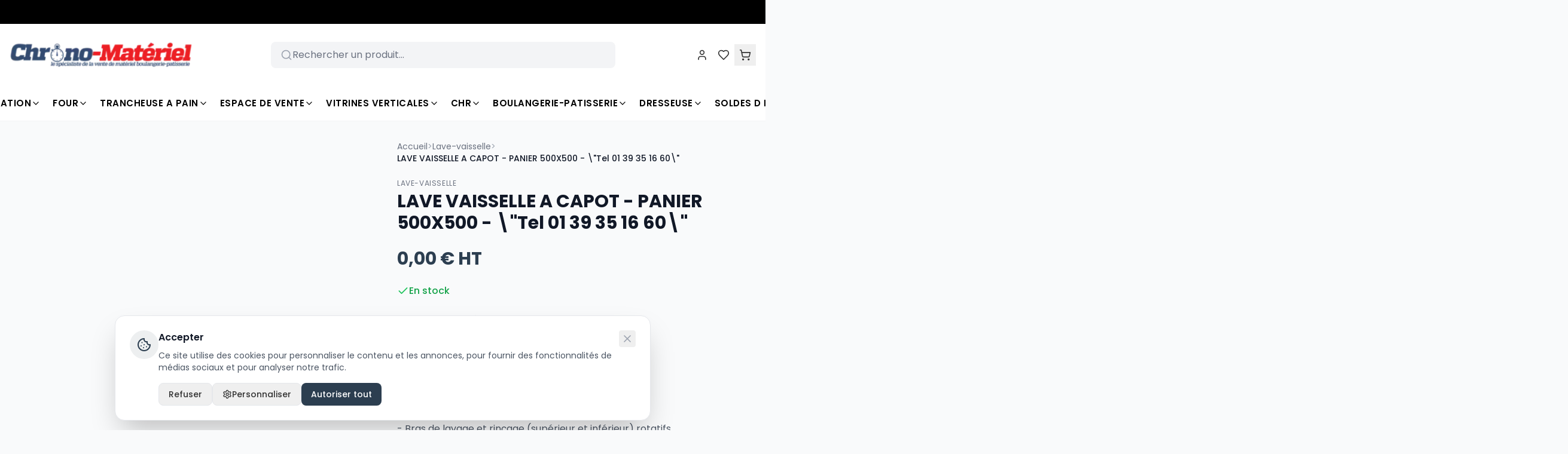

--- FILE ---
content_type: text/html; charset=utf-8
request_url: https://www.chrono-materiel.com/lave-vaisselle-1/lave-vaisselle-a-capot-panier-500x500-tel-01-39-35-16-60
body_size: 44922
content:
<!DOCTYPE html><html lang="fr"><head><meta charSet="utf-8"/><meta name="viewport" content="width=device-width, initial-scale=1"/><link rel="stylesheet" href="/_next/static/css/8462b763cc25a3c1.css?dpl=dpl_GHjsUfvExegMY9mp4SzExkAhg311" data-precedence="next"/><link rel="preload" as="script" fetchPriority="low" href="/_next/static/chunks/webpack-16eee58ac163b1ca.js?dpl=dpl_GHjsUfvExegMY9mp4SzExkAhg311"/><script src="/_next/static/chunks/1dd3208c-a8f283b229b91903.js?dpl=dpl_GHjsUfvExegMY9mp4SzExkAhg311" async=""></script><script src="/_next/static/chunks/1528-ad1f5b188dc9aa11.js?dpl=dpl_GHjsUfvExegMY9mp4SzExkAhg311" async=""></script><script src="/_next/static/chunks/main-app-c086b50146bc6b3e.js?dpl=dpl_GHjsUfvExegMY9mp4SzExkAhg311" async=""></script><script src="/_next/static/chunks/6340-c9161bb6e7f85830.js?dpl=dpl_GHjsUfvExegMY9mp4SzExkAhg311" async=""></script><script src="/_next/static/chunks/8574-81b181b4e604f774.js?dpl=dpl_GHjsUfvExegMY9mp4SzExkAhg311" async=""></script><script src="/_next/static/chunks/6030-7114cd2dbdbcbcdd.js?dpl=dpl_GHjsUfvExegMY9mp4SzExkAhg311" async=""></script><script src="/_next/static/chunks/1481-403f3255e9a14f61.js?dpl=dpl_GHjsUfvExegMY9mp4SzExkAhg311" async=""></script><script src="/_next/static/chunks/5390-f520c6418c010a6e.js?dpl=dpl_GHjsUfvExegMY9mp4SzExkAhg311" async=""></script><script src="/_next/static/chunks/2731-61e142445f35a09e.js?dpl=dpl_GHjsUfvExegMY9mp4SzExkAhg311" async=""></script><script src="/_next/static/chunks/app/layout-fcd69b2d1ebbf872.js?dpl=dpl_GHjsUfvExegMY9mp4SzExkAhg311" async=""></script><script src="/_next/static/chunks/app/not-found-74c1dca6d4bab689.js?dpl=dpl_GHjsUfvExegMY9mp4SzExkAhg311" async=""></script><link rel="preconnect" href="https://fonts.googleapis.com"/><link rel="preconnect" href="https://fonts.gstatic.com" crossorigin="anonymous"/><link rel="manifest" href="/api/manifest"/><meta name="theme-color" content="#2c3e50"/><meta name="apple-mobile-web-app-capable" content="yes"/><meta name="apple-mobile-web-app-status-bar-style" content="default"/><meta name="apple-mobile-web-app-title" content="Boutique"/><title>LAVE VAISSELLE A CAPOT - PANIER 500X500 - \&quot;Tel  01 39 35 16 60\&quot; en vente dans la boutique Boutique | Boutique en ligne</title><meta name="description" content="Lave-vaisselle à capot, panier 500x500.Caractéristiques techniques :  Hauteur de charge 430 mm - De 40 à 24 paniers/heures, 2 cycles : 90&#x27;&#x27;-150&#x27;&#x27;. - Dispositif "/><meta name="author" content="Boutique en ligne"/><meta name="creator" content="Boutique en ligne"/><meta name="publisher" content="Boutique en ligne"/><meta name="robots" content="index, follow"/><meta property="og:title" content="LAVE VAISSELLE A CAPOT - PANIER 500X500 - \&quot;Tel  01 39 35 16 60\&quot; en vente dans la boutique Boutique"/><meta property="og:description" content="Lave-vaisselle à capot, panier 500x500.Caractéristiques techniques :  Hauteur de charge 430 mm - De 40 à 24 paniers/heures, 2 cycles : 90&#x27;&#x27;-150&#x27;&#x27;. - Dispositif "/><meta property="og:site_name" content="Boutique"/><meta property="og:image" content="https://api.ecommercio.com/cloud-storage/stores/54/images/produits/1545206364.jpg"/><meta property="og:type" content="website"/><meta name="twitter:card" content="summary_large_image"/><meta name="twitter:title" content="Boutique en ligne"/><meta name="twitter:description" content="Bienvenue sur Boutique en ligne - Découvrez nos produits de qualité"/><meta name="twitter:image" content="https://api.ecommercio.com/cloud-storage/stores/52/images/logos/1769515111995-e716eeb4-e034-4df3-b306-644d63dd340f.png"/><link href="https://fonts.googleapis.com/css2?family=Poppins:wght@300;400;500;600;700&amp;display=swap" rel="stylesheet"/><script src="/_next/static/chunks/polyfills-42372ed130431b0a.js?dpl=dpl_GHjsUfvExegMY9mp4SzExkAhg311" noModule=""></script></head><body class="min-h-screen flex flex-col" style="font-family:&#x27;Poppins&#x27;, sans-serif;--theme-color:#2c3e50;--color-primary:#2c3e50;--grid-width:1400px;--grid-max-width:1400px;--body-bg-color:#f9fafb;--header-bg-color:#ffffff;--header-text-color:#333333;--footer-bg-color:#1a1a1a;--footer-text-color:#ffffff;background-color:#f9fafb"><div class="min-h-screen flex items-center justify-center bg-gray-50"><div class="w-8 h-8 border-4 border-gray-300 border-t-gray-600 rounded-full animate-spin"></div></div><script src="/_next/static/chunks/webpack-16eee58ac163b1ca.js?dpl=dpl_GHjsUfvExegMY9mp4SzExkAhg311" async=""></script><script>(self.__next_f=self.__next_f||[]).push([0]);self.__next_f.push([2,null])</script><script>self.__next_f.push([1,"1:HL[\"/_next/static/css/8462b763cc25a3c1.css?dpl=dpl_GHjsUfvExegMY9mp4SzExkAhg311\",\"style\"]\n"])</script><script>self.__next_f.push([1,"2:I[1815,[],\"\"]\n5:I[5092,[],\"\"]\n7:I[2023,[],\"\"]\na:I[1584,[],\"\"]\n6:[\"slug\",\"lave-vaisselle-1/lave-vaisselle-a-capot-panier-500x500-tel-01-39-35-16-60\",\"c\"]\nb:[]\n0:[\"$\",\"$L2\",null,{\"buildId\":\"Etv_8ZJMLDqeREStL5pD5\",\"assetPrefix\":\"\",\"urlParts\":[\"\",\"lave-vaisselle-1\",\"lave-vaisselle-a-capot-panier-500x500-tel-01-39-35-16-60\"],\"initialTree\":[\"\",{\"children\":[[\"slug\",\"lave-vaisselle-1/lave-vaisselle-a-capot-panier-500x500-tel-01-39-35-16-60\",\"c\"],{\"children\":[\"__PAGE__\",{}]}]},\"$undefined\",\"$undefined\",true],\"initialSeedData\":[\"\",{\"children\":[[\"slug\",\"lave-vaisselle-1/lave-vaisselle-a-capot-panier-500x500-tel-01-39-35-16-60\",\"c\"],{\"children\":[\"__PAGE__\",{},[[\"$L3\",\"$L4\",null],null],null]},[null,[\"$\",\"$L5\",null,{\"parallelRouterKey\":\"children\",\"segmentPath\":[\"children\",\"$6\",\"children\"],\"error\":\"$undefined\",\"errorStyles\":\"$undefined\",\"errorScripts\":\"$undefined\",\"template\":[\"$\",\"$L7\",null,{}],\"templateStyles\":\"$undefined\",\"templateScripts\":\"$undefined\",\"notFound\":\"$undefined\",\"notFoundStyles\":\"$undefined\"}]],null]},[[[[\"$\",\"link\",\"0\",{\"rel\":\"stylesheet\",\"href\":\"/_next/static/css/8462b763cc25a3c1.css?dpl=dpl_GHjsUfvExegMY9mp4SzExkAhg311\",\"precedence\":\"next\",\"crossOrigin\":\"$undefined\"}]],\"$L8\"],null],null],\"couldBeIntercepted\":false,\"initialHead\":[null,\"$L9\"],\"globalErrorComponent\":\"$a\",\"missingSlots\":\"$Wb\"}]\n"])</script><script>self.__next_f.push([1,"c:I[1376,[\"6340\",\"static/chunks/6340-c9161bb6e7f85830.js?dpl=dpl_GHjsUfvExegMY9mp4SzExkAhg311\",\"8574\",\"static/chunks/8574-81b181b4e604f774.js?dpl=dpl_GHjsUfvExegMY9mp4SzExkAhg311\",\"6030\",\"static/chunks/6030-7114cd2dbdbcbcdd.js?dpl=dpl_GHjsUfvExegMY9mp4SzExkAhg311\",\"1481\",\"static/chunks/1481-403f3255e9a14f61.js?dpl=dpl_GHjsUfvExegMY9mp4SzExkAhg311\",\"5390\",\"static/chunks/5390-f520c6418c010a6e.js?dpl=dpl_GHjsUfvExegMY9mp4SzExkAhg311\",\"2731\",\"static/chunks/2731-61e142445f35a09e.js?dpl=dpl_GHjsUfvExegMY9mp4SzExkAhg311\",\"3185\",\"static/chunks/app/layout-fcd69b2d1ebbf872.js?dpl=dpl_GHjsUfvExegMY9mp4SzExkAhg311\"],\"Providers\"]\nd:I[2824,[\"6340\",\"static/chunks/6340-c9161bb6e7f85830.js?dpl=dpl_GHjsUfvExegMY9mp4SzExkAhg311\",\"8574\",\"static/chunks/8574-81b181b4e604f774.js?dpl=dpl_GHjsUfvExegMY9mp4SzExkAhg311\",\"6030\",\"static/chunks/6030-7114cd2dbdbcbcdd.js?dpl=dpl_GHjsUfvExegMY9mp4SzExkAhg311\",\"1481\",\"static/chunks/1481-403f3255e9a14f61.js?dpl=dpl_GHjsUfvExegMY9mp4SzExkAhg311\",\"5390\",\"static/chunks/5390-f520c6418c010a6e.js?dpl=dpl_GHjsUfvExegMY9mp4SzExkAhg311\",\"2731\",\"static/chunks/2731-61e142445f35a09e.js?dpl=dpl_GHjsUfvExegMY9mp4SzExkAhg311\",\"3185\",\"static/chunks/app/layout-fcd69b2d1ebbf872.js?dpl=dpl_GHjsUfvExegMY9mp4SzExkAhg311\"],\"default\"]\ne:I[3383,[\"6340\",\"static/chunks/6340-c9161bb6e7f85830.js?dpl=dpl_GHjsUfvExegMY9mp4SzExkAhg311\",\"8574\",\"static/chunks/8574-81b181b4e604f774.js?dpl=dpl_GHjsUfvExegMY9mp4SzExkAhg311\",\"6030\",\"static/chunks/6030-7114cd2dbdbcbcdd.js?dpl=dpl_GHjsUfvExegMY9mp4SzExkAhg311\",\"1481\",\"static/chunks/1481-403f3255e9a14f61.js?dpl=dpl_GHjsUfvExegMY9mp4SzExkAhg311\",\"5390\",\"static/chunks/5390-f520c6418c010a6e.js?dpl=dpl_GHjsUfvExegMY9mp4SzExkAhg311\",\"2731\",\"static/chunks/2731-61e142445f35a09e.js?dpl=dpl_GHjsUfvExegMY9mp4SzExkAhg311\",\"3185\",\"static/chunks/app/layout-fcd69b2d1ebbf872.js?dpl=dpl_GHjsUfvExegMY9mp4SzExkAhg311\"],\"default\"]\n1e4:I[8920,[\"6340\",\"static/chunks/6340-c9161bb6e7f85830.js?dpl=dpl_GHjsUfvExegMY9mp4SzExkAhg311\",\"8574\",\"static/chunks/8574-81b181b4e604f774.js?dpl=dpl_GHjsUfvExegMY9mp4SzExkAhg"])</script><script>self.__next_f.push([1,"311\",\"6030\",\"static/chunks/6030-7114cd2dbdbcbcdd.js?dpl=dpl_GHjsUfvExegMY9mp4SzExkAhg311\",\"1481\",\"static/chunks/1481-403f3255e9a14f61.js?dpl=dpl_GHjsUfvExegMY9mp4SzExkAhg311\",\"5390\",\"static/chunks/5390-f520c6418c010a6e.js?dpl=dpl_GHjsUfvExegMY9mp4SzExkAhg311\",\"2731\",\"static/chunks/2731-61e142445f35a09e.js?dpl=dpl_GHjsUfvExegMY9mp4SzExkAhg311\",\"3185\",\"static/chunks/app/layout-fcd69b2d1ebbf872.js?dpl=dpl_GHjsUfvExegMY9mp4SzExkAhg311\"],\"default\"]\n1e5:I[6340,[\"6340\",\"static/chunks/6340-c9161bb6e7f85830.js?dpl=dpl_GHjsUfvExegMY9mp4SzExkAhg311\",\"9160\",\"static/chunks/app/not-found-74c1dca6d4bab689.js?dpl=dpl_GHjsUfvExegMY9mp4SzExkAhg311\"],\"\"]\n1e6:I[605,[\"6340\",\"static/chunks/6340-c9161bb6e7f85830.js?dpl=dpl_GHjsUfvExegMY9mp4SzExkAhg311\",\"8574\",\"static/chunks/8574-81b181b4e604f774.js?dpl=dpl_GHjsUfvExegMY9mp4SzExkAhg311\",\"6030\",\"static/chunks/6030-7114cd2dbdbcbcdd.js?dpl=dpl_GHjsUfvExegMY9mp4SzExkAhg311\",\"1481\",\"static/chunks/1481-403f3255e9a14f61.js?dpl=dpl_GHjsUfvExegMY9mp4SzExkAhg311\",\"5390\",\"static/chunks/5390-f520c6418c010a6e.js?dpl=dpl_GHjsUfvExegMY9mp4SzExkAhg311\",\"2731\",\"static/chunks/2731-61e142445f35a09e.js?dpl=dpl_GHjsUfvExegMY9mp4SzExkAhg311\",\"3185\",\"static/chunks/app/layout-fcd69b2d1ebbf872.js?dpl=dpl_GHjsUfvExegMY9mp4SzExkAhg311\"],\"default\"]\n1e7:I[2516,[\"6340\",\"static/chunks/6340-c9161bb6e7f85830.js?dpl=dpl_GHjsUfvExegMY9mp4SzExkAhg311\",\"8574\",\"static/chunks/8574-81b181b4e604f774.js?dpl=dpl_GHjsUfvExegMY9mp4SzExkAhg311\",\"6030\",\"static/chunks/6030-7114cd2dbdbcbcdd.js?dpl=dpl_GHjsUfvExegMY9mp4SzExkAhg311\",\"1481\",\"static/chunks/1481-403f3255e9a14f61.js?dpl=dpl_GHjsUfvExegMY9mp4SzExkAhg311\",\"5390\",\"static/chunks/5390-f520c6418c010a6e.js?dpl=dpl_GHjsUfvExegMY9mp4SzExkAhg311\",\"2731\",\"static/chunks/2731-61e142445f35a09e.js?dpl=dpl_GHjsUfvExegMY9mp4SzExkAhg311\",\"3185\",\"static/chunks/app/layout-fcd69b2d1ebbf872.js?dpl=dpl_GHjsUfvExegMY9mp4SzExkAhg311\"],\"default\"]\n1e8:I[9734,[\"6340\",\"static/chunks/6340-c9161bb6e7f85830.js?dpl=dpl_GHjsUfvExegMY9mp4SzExkAhg311\",\"8574\",\"static/chunks/8574-81b181b4e604f774.js?dpl=dpl_GHj"])</script><script>self.__next_f.push([1,"sUfvExegMY9mp4SzExkAhg311\",\"6030\",\"static/chunks/6030-7114cd2dbdbcbcdd.js?dpl=dpl_GHjsUfvExegMY9mp4SzExkAhg311\",\"1481\",\"static/chunks/1481-403f3255e9a14f61.js?dpl=dpl_GHjsUfvExegMY9mp4SzExkAhg311\",\"5390\",\"static/chunks/5390-f520c6418c010a6e.js?dpl=dpl_GHjsUfvExegMY9mp4SzExkAhg311\",\"2731\",\"static/chunks/2731-61e142445f35a09e.js?dpl=dpl_GHjsUfvExegMY9mp4SzExkAhg311\",\"3185\",\"static/chunks/app/layout-fcd69b2d1ebbf872.js?dpl=dpl_GHjsUfvExegMY9mp4SzExkAhg311\"],\"PWAInstallPrompt\"]\n1e9:I[9734,[\"6340\",\"static/chunks/6340-c9161bb6e7f85830.js?dpl=dpl_GHjsUfvExegMY9mp4SzExkAhg311\",\"8574\",\"static/chunks/8574-81b181b4e604f774.js?dpl=dpl_GHjsUfvExegMY9mp4SzExkAhg311\",\"6030\",\"static/chunks/6030-7114cd2dbdbcbcdd.js?dpl=dpl_GHjsUfvExegMY9mp4SzExkAhg311\",\"1481\",\"static/chunks/1481-403f3255e9a14f61.js?dpl=dpl_GHjsUfvExegMY9mp4SzExkAhg311\",\"5390\",\"static/chunks/5390-f520c6418c010a6e.js?dpl=dpl_GHjsUfvExegMY9mp4SzExkAhg311\",\"2731\",\"static/chunks/2731-61e142445f35a09e.js?dpl=dpl_GHjsUfvExegMY9mp4SzExkAhg311\",\"3185\",\"static/chunks/app/layout-fcd69b2d1ebbf872.js?dpl=dpl_GHjsUfvExegMY9mp4SzExkAhg311\"],\"OfflineIndicator\"]\n1ea:I[7787,[\"6340\",\"static/chunks/6340-c9161bb6e7f85830.js?dpl=dpl_GHjsUfvExegMY9mp4SzExkAhg311\",\"8574\",\"static/chunks/8574-81b181b4e604f774.js?dpl=dpl_GHjsUfvExegMY9mp4SzExkAhg311\",\"6030\",\"static/chunks/6030-7114cd2dbdbcbcdd.js?dpl=dpl_GHjsUfvExegMY9mp4SzExkAhg311\",\"1481\",\"static/chunks/1481-403f3255e9a14f61.js?dpl=dpl_GHjsUfvExegMY9mp4SzExkAhg311\",\"5390\",\"static/chunks/5390-f520c6418c010a6e.js?dpl=dpl_GHjsUfvExegMY9mp4SzExkAhg311\",\"2731\",\"static/chunks/2731-61e142445f35a09e.js?dpl=dpl_GHjsUfvExegMY9mp4SzExkAhg311\",\"3185\",\"static/chunks/app/layout-fcd69b2d1ebbf872.js?dpl=dpl_GHjsUfvExegMY9mp4SzExkAhg311\"],\"Toaster\"]\n11:{\"montantMin\":49,\"nbArticlesMin\":0,\"departementsExclus\":\"\"}\n13:{\"europe\":9.9,\"france\":4.9,\"international\":19.9}\n14:{\"europe\":3,\"france\":1.5,\"international\":5}\n12:{\"premierArticle\":\"$13\",\"articleSupplementaire\":\"$14\"}\n17:[]\n16:{\"nom\":\"Allemagne\",\"code\":\"DE\",\"frais\":24,\"departements\":\"$17\",\"francoPortMontant"])</script><script>self.__next_f.push([1,"\":null,\"fraisSupplementaire\":1.5,\"tarifParDepartement\":false}\n19:[]\n18:{\"nom\":\"Australie\",\"code\":\"AU\",\"frais\":106,\"departements\":\"$19\",\"francoPortMontant\":null,\"fraisSupplementaire\":15,\"tarifParDepartement\":false}\n1b:[]\n1a:{\"nom\":\"Belgique\",\"code\":\"BE\",\"frais\":24,\"departements\":\"$1b\",\"francoPortMontant\":null,\"fraisSupplementaire\":1.5,\"tarifParDepartement\":false}\n1d:[]\n1c:{\"nom\":\"Brésil\",\"code\":\"BR\",\"frais\":106,\"departements\":\"$1d\",\"francoPortMontant\":null,\"fraisSupplementaire\":8,\"tarifParDepartement\":false}\n1f:[]\n1e:{\"nom\":\"Canada\",\"code\":\"CA\",\"frais\":74.12,\"departements\":\"$1f\",\"francoPortMontant\":null,\"fraisSupplementaire\":0.5,\"tarifParDepartement\":false}\n21:[]\n20:{\"nom\":\"Chine\",\"code\":\"CN\",\"frais\":156,\"departements\":\"$21\",\"francoPortMontant\":null,\"fraisSupplementaire\":3,\"tarifParDepartement\":false}\n23:[]\n22:{\"nom\":\"Corée du Sud\",\"code\":\"KR\",\"frais\":156,\"departements\":\"$23\",\"francoPortMontant\":null,\"fraisSupplementaire\":3,\"tarifParDepartement\":false}\n25:[]\n24:{\"nom\":\"Espagne\",\"code\":\"ES\",\"frais\":29,\"departements\":\"$25\",\"francoPortMontant\":null,\"fraisSupplementaire\":8,\"tarifParDepartement\":false}\n27:[]\n26:{\"nom\":\"États-Unis\",\"code\":\"US\",\"frais\":105.8,\"departements\":\"$27\",\"francoPortMontant\":null,\"fraisSupplementaire\":8,\"tarifParDepartement\":false}\n29:[]\n28:{\"nom\":\"France\",\"code\":\"FR\",\"frais\":18.9,\"departements\":\"$29\",\"francoPortMontant\":null,\"fraisSupplementaire\":0,\"tarifParDepartement\":false}\n2b:[]\n2a:{\"nom\":\"Italie\",\"code\":\"IT\",\"frais\":31,\"departements\":\"$2b\",\"francoPortMontant\":null,\"fraisSupplementaire\":9,\"tarifParDepartement\":false}\n2d:[]\n2c:{\"nom\":\"Japon\",\"code\":\"JP\",\"frais\":106,\"departements\":\"$2d\",\"francoPortMontant\":null,\"fraisSupplementaire\":9,\"tarifParDepartement\":false}\n2f:[]\n2e:{\"nom\":\"Mexique\",\"code\":\"MX\",\"frais\":106,\"departements\":\"$2f\",\"francoPortMontant\":null,\"fraisSupplementaire\":9,\"tarifParDepartement\":false}\n31:[]\n30:{\"nom\":\"Portugal\",\"code\":\"PT\",\"frais\":35.05,\"departements\":\"$31\",\"francoPortMontant\":null,\"fraisSupplementaire\":1,\"tarifParDepartement\":false}\n33:[]\n32:{\"nom\":\"Royaume-Uni\",\"co"])</script><script>self.__next_f.push([1,"de\":\"GB\",\"frais\":37.85,\"departements\":\"$33\",\"francoPortMontant\":null,\"fraisSupplementaire\":9,\"tarifParDepartement\":false}\n35:[]\n34:{\"nom\":\"Suède\",\"code\":\"SE\",\"frais\":45.35,\"departements\":\"$35\",\"francoPortMontant\":null,\"fraisSupplementaire\":9,\"tarifParDepartement\":false}\n37:[]\n36:{\"nom\":\"Suisse\",\"code\":\"CH\",\"frais\":31,\"departements\":\"$37\",\"francoPortMontant\":null,\"fraisSupplementaire\":1.5,\"tarifParDepartement\":false}\n39:[]\n38:{\"nom\":\"Taïwan\",\"code\":\"TW\",\"frais\":156,\"departements\":\"$39\",\"francoPortMontant\":null,\"fraisSupplementaire\":9,\"tarifParDepartement\":false}\n3b:[]\n3a:{\"nom\":\"Afrique du Sud\",\"code\":\"ZA\",\"frais\":98.8,\"departements\":\"$3b\",\"francoPortMontant\":null,\"fraisSupplementaire\":9,\"tarifParDepartement\":false}\n3d:[]\n3c:{\"nom\":\"Albanie\",\"code\":\"AL\",\"frais\":38.92,\"departements\":\"$3d\",\"francoPortMontant\":null,\"fraisSupplementaire\":0.5,\"tarifParDepartement\":false}\n3f:[]\n3e:{\"nom\":\"Algérie\",\"code\":\"DZ\",\"frais\":22.5,\"departements\":\"$3f\",\"francoPortMontant\":null,\"fraisSupplementaire\":0.5,\"tarifParDepartement\":false}\n41:[]\n40:{\"nom\":\"Andorre\",\"code\":\"AD\",\"frais\":145,\"departements\":\"$41\",\"francoPortMontant\":null,\"fraisSupplementaire\":9,\"tarifParDepartement\":false}\n43:[]\n42:{\"nom\":\"AI\",\"code\":\"AI\",\"frais\":126,\"departements\":\"$43\",\"francoPortMontant\":null,\"fraisSupplementaire\":9,\"tarifParDepartement\":false}\n45:[]\n44:{\"nom\":\"AQ\",\"code\":\"AQ\",\"frais\":126,\"departements\":\"$45\",\"francoPortMontant\":null,\"fraisSupplementaire\":9,\"tarifParDepartement\":false}\n47:[]\n46:{\"nom\":\"AG\",\"code\":\"AG\",\"frais\":126,\"departements\":\"$47\",\"francoPortMontant\":null,\"fraisSupplementaire\":9,\"tarifParDepartement\":false}\n49:[]\n48:{\"nom\":\"AN\",\"code\":\"AN\",\"frais\":106,\"departements\":\"$49\",\"francoPortMontant\":null,\"fraisSupplementaire\":9,\"tarifParDepartement\":false}\n4b:[]\n4a:{\"nom\":\"Arabie Saoudite\",\"code\":\"SA\",\"frais\":41.05,\"departements\":\"$4b\",\"francoPortMontant\":null,\"fraisSupplementaire\":9,\"tarifParDepartement\":false}\n4d:[]\n4c:{\"nom\":\"Argentine\",\"code\":\"AR\",\"frais\":106,\"departements\":\"$4d\",\"francoPortMontant\":null,\"fraisSupplementaire\":9,\"tarifPar"])</script><script>self.__next_f.push([1,"Departement\":false}\n4f:[]\n4e:{\"nom\":\"Arménie\",\"code\":\"AM\",\"frais\":106,\"departements\":\"$4f\",\"francoPortMontant\":null,\"fraisSupplementaire\":9,\"tarifParDepartement\":false}\n51:[]\n50:{\"nom\":\"AW\",\"code\":\"AW\",\"frais\":98,\"departements\":\"$51\",\"francoPortMontant\":null,\"fraisSupplementaire\":9,\"tarifParDepartement\":false}\n53:[]\n52:{\"nom\":\"Autriche\",\"code\":\"AT\",\"frais\":106,\"departements\":\"$53\",\"francoPortMontant\":null,\"fraisSupplementaire\":9,\"tarifParDepartement\":false}\n55:[]\n54:{\"nom\":\"Azerbaïdjan\",\"code\":\"AZ\",\"frais\":106,\"departements\":\"$55\",\"francoPortMontant\":null,\"fraisSupplementaire\":9,\"tarifParDepartement\":false}\n57:[]\n56:{\"nom\":\"Bahamas\",\"code\":\"BS\",\"frais\":106,\"departements\":\"$57\",\"francoPortMontant\":null,\"fraisSupplementaire\":9,\"tarifParDepartement\":false}\n59:[]\n58:{\"nom\":\"Bahreïn\",\"code\":\"BH\",\"frais\":90.67,\"departements\":\"$59\",\"francoPortMontant\":null,\"fraisSupplementaire\":0.5,\"tarifParDepartement\":false}\n5b:[]\n5a:{\"nom\":\"Bangladesh\",\"code\":\"BD\",\"frais\":141,\"departements\":\"$5b\",\"francoPortMontant\":null,\"fraisSupplementaire\":9,\"tarifParDepartement\":false}\n5d:[]\n5c:{\"nom\":\"Barbade\",\"code\":\"BB\",\"frais\":106,\"departements\":\"$5d\",\"francoPortMontant\":null,\"fraisSupplementaire\":9,\"tarifParDepartement\":false}\n5f:[]\n5e:{\"nom\":\"Belize\",\"code\":\"BZ\",\"frais\":95,\"departements\":\"$5f\",\"francoPortMontant\":null,\"fraisSupplementaire\":9,\"tarifParDepartement\":false}\n61:[]\n60:{\"nom\":\"Bénin\",\"code\":\"BJ\",\"frais\":106,\"departements\":\"$61\",\"francoPortMontant\":null,\"fraisSupplementaire\":9,\"tarifParDepartement\":false}\n63:[]\n62:{\"nom\":\"BM\",\"code\":\"BM\",\"frais\":145,\"departements\":\"$63\",\"francoPortMontant\":null,\"fraisSupplementaire\":9,\"tarifParDepartement\":false}\n65:[]\n64:{\"nom\":\"Bhoutan\",\"code\":\"BT\",\"frais\":68.8,\"departements\":\"$65\",\"francoPortMontant\":null,\"fraisSupplementaire\":3,\"tarifParDepartement\":false}\n67:[]\n66:{\"nom\":\"Bolivie\",\"code\":\"BO\",\"frais\":40.45,\"departements\":\"$67\",\"francoPortMontant\":null,\"fraisSupplementaire\":3,\"tarifParDepartement\":false}\n69:[]\n68:{\"nom\":\"Bosnie-Herzégovine\",\"code\":\"BA\",\"frais\":90.67,\"departements\":\"$69\",\"f"])</script><script>self.__next_f.push([1,"rancoPortMontant\":null,\"fraisSupplementaire\":0.5,\"tarifParDepartement\":false}\n6b:[]\n6a:{\"nom\":\"Botswana\",\"code\":\"BW\",\"frais\":90.67,\"departements\":\"$6b\",\"francoPortMontant\":null,\"fraisSupplementaire\":0.5,\"tarifParDepartement\":false}\n6d:[]\n6c:{\"nom\":\"Brunei\",\"code\":\"BN\",\"frais\":106,\"departements\":\"$6d\",\"francoPortMontant\":null,\"fraisSupplementaire\":9,\"tarifParDepartement\":false}\n6f:[]\n6e:{\"nom\":\"Bulgarie\",\"code\":\"BG\",\"frais\":90.67,\"departements\":\"$6f\",\"francoPortMontant\":null,\"fraisSupplementaire\":0.5,\"tarifParDepartement\":false}\n71:[]\n70:{\"nom\":\"Burkina Faso\",\"code\":\"BF\",\"frais\":108.8,\"departements\":\"$71\",\"francoPortMontant\":null,\"fraisSupplementaire\":9,\"tarifParDepartement\":false}\n73:[]\n72:{\"nom\":\"Burundi\",\"code\":\"BI\",\"frais\":106,\"departements\":\"$73\",\"francoPortMontant\":null,\"fraisSupplementaire\":9,\"tarifParDepartement\":false}\n75:[]\n74:{\"nom\":\"Cambodge\",\"code\":\"KH\",\"frais\":141,\"departements\":\"$75\",\"francoPortMontant\":null,\"fraisSupplementaire\":9,\"tarifParDepartement\":false}\n77:[]\n76:{\"nom\":\"Cameroun\",\"code\":\"CM\",\"frais\":126,\"departements\":\"$77\",\"francoPortMontant\":null,\"fraisSupplementaire\":9,\"tarifParDepartement\":false}\n79:[]\n78:{\"nom\":\"Cap-Vert\",\"code\":\"CV\",\"frais\":90.67,\"departements\":\"$79\",\"francoPortMontant\":null,\"fraisSupplementaire\":0.5,\"tarifParDepartement\":false}\n7b:[]\n7a:{\"nom\":\"Chili\",\"code\":\"CL\",\"frais\":90.67,\"departements\":\"$7b\",\"francoPortMontant\":null,\"fraisSupplementaire\":0.5,\"tarifParDepartement\":false}\n7d:[]\n7c:{\"nom\":\"CX\",\"code\":\"CX\",\"frais\":126,\"departements\":\"$7d\",\"francoPortMontant\":null,\"fraisSupplementaire\":9,\"tarifParDepartement\":false}\n7f:[]\n7e:{\"nom\":\"Chypre\",\"code\":\"CY\",\"frais\":90.67,\"departements\":\"$7f\",\"francoPortMontant\":null,\"fraisSupplementaire\":0.5,\"tarifParDepartement\":false}\n81:[]\n80:{\"nom\":\"Colombie\",\"code\":\"CO\",\"frais\":128,\"departements\":\"$81\",\"francoPortMontant\":null,\"fraisSupplementaire\":9,\"tarifParDepartement\":false}\n83:[]\n82:{\"nom\":\"Comores\",\"code\":\"KM\",\"frais\":51,\"departements\":\"$83\",\"francoPortMontant\":null,\"fraisSupplementaire\":9,\"tarifParDepartement\":false}\n85:[]\n84:{"])</script><script>self.__next_f.push([1,"\"nom\":\"Congo\",\"code\":\"CG\",\"frais\":90.67,\"departements\":\"$85\",\"francoPortMontant\":null,\"fraisSupplementaire\":0.5,\"tarifParDepartement\":false}\n87:[]\n86:{\"nom\":\"Costa Rica\",\"code\":\"CR\",\"frais\":126,\"departements\":\"$87\",\"francoPortMontant\":null,\"fraisSupplementaire\":9,\"tarifParDepartement\":false}\n89:[]\n88:{\"nom\":\"Côte d'Ivoire\",\"code\":\"CI\",\"frais\":108.8,\"departements\":\"$89\",\"francoPortMontant\":null,\"fraisSupplementaire\":9,\"tarifParDepartement\":false}\n8b:[]\n8a:{\"nom\":\"Croatie\",\"code\":\"HR\",\"frais\":128.8,\"departements\":\"$8b\",\"francoPortMontant\":null,\"fraisSupplementaire\":9,\"tarifParDepartement\":false}\n8d:[]\n8c:{\"nom\":\"Danemark\",\"code\":\"DK\",\"frais\":126,\"departements\":\"$8d\",\"francoPortMontant\":null,\"fraisSupplementaire\":9,\"tarifParDepartement\":false}\n8f:[]\n8e:{\"nom\":\"Djibouti\",\"code\":\"DJ\",\"frais\":126,\"departements\":\"$8f\",\"francoPortMontant\":null,\"fraisSupplementaire\":9,\"tarifParDepartement\":false}\n91:[]\n90:{\"nom\":\"Dominique\",\"code\":\"DM\",\"frais\":68,\"departements\":\"$91\",\"francoPortMontant\":null,\"fraisSupplementaire\":9,\"tarifParDepartement\":false}\n93:[]\n92:{\"nom\":\"Égypte\",\"code\":\"EG\",\"frais\":102,\"departements\":\"$93\",\"francoPortMontant\":null,\"fraisSupplementaire\":9,\"tarifParDepartement\":false}\n95:[]\n94:{\"nom\":\"Émirats arabes unis\",\"code\":\"AE\",\"frais\":106,\"departements\":\"$95\",\"francoPortMontant\":null,\"fraisSupplementaire\":9,\"tarifParDepartement\":false}\n97:[]\n96:{\"nom\":\"Équateur\",\"code\":\"EC\",\"frais\":45.35,\"departements\":\"$97\",\"francoPortMontant\":null,\"fraisSupplementaire\":9,\"tarifParDepartement\":false}\n99:[]\n98:{\"nom\":\"Estonie\",\"code\":\"EE\",\"frais\":90.67,\"departements\":\"$99\",\"francoPortMontant\":null,\"fraisSupplementaire\":0.5,\"tarifParDepartement\":false}\n9b:[]\n9a:{\"nom\":\"Vatican\",\"code\":\"VA\",\"frais\":70,\"departements\":\"$9b\",\"francoPortMontant\":null,\"fraisSupplementaire\":9,\"tarifParDepartement\":false}\n9d:[]\n9c:{\"nom\":\"Russie\",\"code\":\"RU\",\"frais\":59.1,\"departements\":\"$9d\",\"francoPortMontant\":null,\"fraisSupplementaire\":9,\"tarifParDepartement\":false}\n9f:[]\n9e:{\"nom\":\"FO\",\"code\":\"FO\",\"frais\":126,\"departements\":\"$9f\",\"francoPortMonta"])</script><script>self.__next_f.push([1,"nt\":null,\"fraisSupplementaire\":9,\"tarifParDepartement\":false}\na1:[]\na0:{\"nom\":\"Fidji\",\"code\":\"FJ\",\"frais\":59,\"departements\":\"$a1\",\"francoPortMontant\":null,\"fraisSupplementaire\":1.5,\"tarifParDepartement\":false}\na3:[]\na2:{\"nom\":\"Finlande\",\"code\":\"FI\",\"frais\":106,\"departements\":\"$a3\",\"francoPortMontant\":null,\"fraisSupplementaire\":9,\"tarifParDepartement\":false}\na5:[]\na4:{\"nom\":\"Gabon\",\"code\":\"GA\",\"frais\":106,\"departements\":\"$a5\",\"francoPortMontant\":null,\"fraisSupplementaire\":9,\"tarifParDepartement\":false}\na7:[]\na6:{\"nom\":\"Gambie\",\"code\":\"GM\",\"frais\":90.67,\"departements\":\"$a7\",\"francoPortMontant\":null,\"fraisSupplementaire\":0.5,\"tarifParDepartement\":false}\na9:[]\na8:{\"nom\":\"Géorgie\",\"code\":\"GE\",\"frais\":108.8,\"departements\":\"$a9\",\"francoPortMontant\":null,\"fraisSupplementaire\":9,\"tarifParDepartement\":false}\nab:[]\naa:{\"nom\":\"Ghana\",\"code\":\"GH\",\"frais\":90.67,\"departements\":\"$ab\",\"francoPortMontant\":null,\"fraisSupplementaire\":0.5,\"tarifParDepartement\":false}\nad:[]\nac:{\"nom\":\"Gibraltar\",\"code\":\"GI\",\"frais\":64.85,\"departements\":\"$ad\",\"francoPortMontant\":null,\"fraisSupplementaire\":9,\"tarifParDepartement\":false}\naf:[]\nae:{\"nom\":\"Grèce\",\"code\":\"GR\",\"frais\":74.85,\"departements\":\"$af\",\"francoPortMontant\":null,\"fraisSupplementaire\":9,\"tarifParDepartement\":false}\nb1:[]\nb0:{\"nom\":\"Grenade\",\"code\":\"GD\",\"frais\":90.67,\"departements\":\"$b1\",\"francoPortMontant\":null,\"fraisSupplementaire\":0.5,\"tarifParDepartement\":false}\nb3:[]\nb2:{\"nom\":\"Groenland\",\"code\":\"GL\",\"frais\":106,\"departements\":\"$b3\",\"francoPortMontant\":null,\"fraisSupplementaire\":9,\"tarifParDepartement\":false}\nb5:[]\nb4:{\"nom\":\"Guadeloupe\",\"code\":\"GP\",\"frais\":145,\"departements\":\"$b5\",\"francoPortMontant\":null,\"fraisSupplementaire\":13,\"tarifParDepartement\":false}\nb7:[]\nb6:{\"nom\":\"GU\",\"code\":\"GU\",\"frais\":69,\"departements\":\"$b7\",\"francoPortMontant\":null,\"fraisSupplementaire\":9,\"tarifParDepartement\":false}\nb9:[]\nb8:{\"nom\":\"Guatemala\",\"code\":\"GT\",\"frais\":145,\"departements\":\"$b9\",\"francoPortMontant\":null,\"fraisSupplementaire\":9,\"tarifParDepartement\":false}\nbb:[]\nba:{\"nom\":\"GG\",\"code\":\"GG\""])</script><script>self.__next_f.push([1,",\"frais\":106,\"departements\":\"$bb\",\"francoPortMontant\":null,\"fraisSupplementaire\":9,\"tarifParDepartement\":false}\nbd:[]\nbc:{\"nom\":\"Guinée\",\"code\":\"GN\",\"frais\":121,\"departements\":\"$bd\",\"francoPortMontant\":null,\"fraisSupplementaire\":9,\"tarifParDepartement\":false}\nbf:[]\nbe:{\"nom\":\"GW\",\"code\":\"GW\",\"frais\":145,\"departements\":\"$bf\",\"francoPortMontant\":null,\"fraisSupplementaire\":9,\"tarifParDepartement\":false}\nc1:[]\nc0:{\"nom\":\"GQ\",\"code\":\"GQ\",\"frais\":126,\"departements\":\"$c1\",\"francoPortMontant\":null,\"fraisSupplementaire\":9,\"tarifParDepartement\":false}\nc3:[]\nc2:{\"nom\":\"Guyana\",\"code\":\"GY\",\"frais\":135,\"departements\":\"$c3\",\"francoPortMontant\":null,\"fraisSupplementaire\":9,\"tarifParDepartement\":false}\nc5:[]\nc4:{\"nom\":\"Guyane française\",\"code\":\"GF\",\"frais\":135,\"departements\":\"$c5\",\"francoPortMontant\":null,\"fraisSupplementaire\":9,\"tarifParDepartement\":false}\nc7:[]\nc6:{\"nom\":\"Haïti\",\"code\":\"HT\",\"frais\":106,\"departements\":\"$c7\",\"francoPortMontant\":null,\"fraisSupplementaire\":9,\"tarifParDepartement\":false}\nc9:[]\nc8:{\"nom\":\"Honduras\",\"code\":\"HN\",\"frais\":106,\"departements\":\"$c9\",\"francoPortMontant\":null,\"fraisSupplementaire\":9,\"tarifParDepartement\":false}\ncb:[]\nca:{\"nom\":\"Hong Kong\",\"code\":\"HK\",\"frais\":45,\"departements\":\"$cb\",\"francoPortMontant\":null,\"fraisSupplementaire\":9,\"tarifParDepartement\":false}\ncd:[]\ncc:{\"nom\":\"Hongrie\",\"code\":\"HU\",\"frais\":108,\"departements\":\"$cd\",\"francoPortMontant\":null,\"fraisSupplementaire\":9,\"tarifParDepartement\":false}\ncf:[]\nce:{\"nom\":\"BV\",\"code\":\"BV\",\"frais\":126,\"departements\":\"$cf\",\"francoPortMontant\":null,\"fraisSupplementaire\":9,\"tarifParDepartement\":false}\nd1:[]\nd0:{\"nom\":\"IM\",\"code\":\"IM\",\"frais\":108,\"departements\":\"$d1\",\"francoPortMontant\":null,\"fraisSupplementaire\":9,\"tarifParDepartement\":false}\nd3:[]\nd2:{\"nom\":\"NF\",\"code\":\"NF\",\"frais\":108,\"departements\":\"$d3\",\"francoPortMontant\":null,\"fraisSupplementaire\":9,\"tarifParDepartement\":false}\nd5:[]\nd4:{\"nom\":\"KY\",\"code\":\"KY\",\"frais\":106,\"departements\":\"$d5\",\"francoPortMontant\":null,\"fraisSupplementaire\":9,\"tarifParDepartement\":false}\nd7:[]\nd6:{\"nom\":\"CC"])</script><script>self.__next_f.push([1,"\",\"code\":\"CC\",\"frais\":108,\"departements\":\"$d7\",\"francoPortMontant\":null,\"fraisSupplementaire\":9,\"tarifParDepartement\":false}\nd9:[]\nd8:{\"nom\":\"CK\",\"code\":\"CK\",\"frais\":108,\"departements\":\"$d9\",\"francoPortMontant\":null,\"fraisSupplementaire\":9,\"tarifParDepartement\":false}\ndb:[]\nda:{\"nom\":\"HM\",\"code\":\"HM\",\"frais\":108,\"departements\":\"$db\",\"francoPortMontant\":null,\"fraisSupplementaire\":9,\"tarifParDepartement\":false}\ndd:[]\ndc:{\"nom\":\"UM\",\"code\":\"UM\",\"frais\":108,\"departements\":\"$dd\",\"francoPortMontant\":null,\"fraisSupplementaire\":9,\"tarifParDepartement\":false}\ndf:[]\nde:{\"nom\":\"FK\",\"code\":\"FK\",\"frais\":90.67,\"departements\":\"$df\",\"francoPortMontant\":null,\"fraisSupplementaire\":0.5,\"tarifParDepartement\":false}\ne1:[]\ne0:{\"nom\":\"MH\",\"code\":\"MH\",\"frais\":108,\"departements\":\"$e1\",\"francoPortMontant\":null,\"fraisSupplementaire\":9,\"tarifParDepartement\":false}\ne3:[]\ne2:{\"nom\":\"SB\",\"code\":\"SB\",\"frais\":108,\"departements\":\"$e3\",\"francoPortMontant\":null,\"fraisSupplementaire\":9,\"tarifParDepartement\":false}\ne5:[]\ne4:{\"nom\":\"SJ\",\"code\":\"SJ\",\"frais\":25,\"departements\":\"$e5\",\"francoPortMontant\":null,\"fraisSupplementaire\":1.5,\"tarifParDepartement\":false}\ne7:[]\ne6:{\"nom\":\"TK\",\"code\":\"TK\",\"frais\":90.67,\"departements\":\"$e7\",\"francoPortMontant\":null,\"fraisSupplementaire\":0.5,\"tarifParDepartement\":false}\ne9:[]\ne8:{\"nom\":\"TC\",\"code\":\"TC\",\"frais\":106,\"departements\":\"$e9\",\"francoPortMontant\":null,\"fraisSupplementaire\":9,\"tarifParDepartement\":false}\neb:[]\nea:{\"nom\":\"VI\",\"code\":\"VI\",\"frais\":108,\"departements\":\"$eb\",\"francoPortMontant\":null,\"fraisSupplementaire\":9,\"tarifParDepartement\":false}\ned:[]\nec:{\"nom\":\"VG\",\"code\":\"VG\",\"frais\":90.67,\"departements\":\"$ed\",\"francoPortMontant\":null,\"fraisSupplementaire\":0.5,\"tarifParDepartement\":false}\nef:[]\nee:{\"nom\":\"Inde\",\"code\":\"IN\",\"frais\":109,\"departements\":\"$ef\",\"francoPortMontant\":null,\"fraisSupplementaire\":9,\"tarifParDepartement\":false}\nf1:[]\nf0:{\"nom\":\"Indonésie\",\"code\":\"ID\",\"frais\":38.92,\"departements\":\"$f1\",\"francoPortMontant\":null,\"fraisSupplementaire\":0.5,\"tarifParDepartement\":false}\nf3:[]\nf2:{\"nom\":\"Irlande"])</script><script>self.__next_f.push([1,"\",\"code\":\"IE\",\"frais\":59,\"departements\":\"$f3\",\"francoPortMontant\":null,\"fraisSupplementaire\":1.5,\"tarifParDepartement\":false}\nf5:[]\nf4:{\"nom\":\"Israël\",\"code\":\"IL\",\"frais\":90.67,\"departements\":\"$f5\",\"francoPortMontant\":null,\"fraisSupplementaire\":0.5,\"tarifParDepartement\":false}\nf7:[]\nf6:{\"nom\":\"Jamaïque\",\"code\":\"JM\",\"frais\":90.67,\"departements\":\"$f7\",\"francoPortMontant\":null,\"fraisSupplementaire\":0.5,\"tarifParDepartement\":false}\nf9:[]\nf8:{\"nom\":\"JE\",\"code\":\"JE\",\"frais\":78,\"departements\":\"$f9\",\"francoPortMontant\":null,\"fraisSupplementaire\":9,\"tarifParDepartement\":false}\nfb:[]\nfa:{\"nom\":\"Jordanie\",\"code\":\"JO\",\"frais\":22.5,\"departements\":\"$fb\",\"francoPortMontant\":null,\"fraisSupplementaire\":0.5,\"tarifParDepartement\":false}\nfd:[]\nfc:{\"nom\":\"Kazakhstan\",\"code\":\"KZ\",\"frais\":86,\"departements\":\"$fd\",\"francoPortMontant\":null,\"fraisSupplementaire\":3,\"tarifParDepartement\":false}\nff:[]\nfe:{\"nom\":\"Kenya\",\"code\":\"KE\",\"frais\":68.8,\"departements\":\"$ff\",\"francoPortMontant\":null,\"fraisSupplementaire\":3,\"tarifParDepartement\":false}\n101:[]\n100:{\"nom\":\"KG\",\"code\":\"KG\",\"frais\":86,\"departements\":\"$101\",\"francoPortMontant\":null,\"fraisSupplementaire\":3,\"tarifParDepartement\":false}\n103:[]\n102:{\"nom\":\"KI\",\"code\":\"KI\",\"frais\":86,\"departements\":\"$103\",\"francoPortMontant\":null,\"fraisSupplementaire\":3,\"tarifParDepartement\":false}\n105:[]\n104:{\"nom\":\"Koweït\",\"code\":\"KW\",\"frais\":86,\"departements\":\"$105\",\"francoPortMontant\":null,\"fraisSupplementaire\":3,\"tarifParDepartement\":false}\n107:[]\n106:{\"nom\":\"Lesotho\",\"code\":\"LS\",\"frais\":90.67,\"departements\":\"$107\",\"francoPortMontant\":null,\"fraisSupplementaire\":0.5,\"tarifParDepartement\":false}\n109:[]\n108:{\"nom\":\"Lettonie\",\"code\":\"LV\",\"frais\":68.8,\"departements\":\"$109\",\"francoPortMontant\":null,\"fraisSupplementaire\":3,\"tarifParDepartement\":false}\n10b:[]\n10a:{\"nom\":\"Liban\",\"code\":\"LB\",\"frais\":86,\"departements\":\"$10b\",\"francoPortMontant\":null,\"fraisSupplementaire\":3,\"tarifParDepartement\":false}\n10d:[]\n10c:{\"nom\":\"Liberia\",\"code\":\"LR\",\"frais\":25.35,\"departements\":\"$10d\",\"francoPortMontant\":null,\"fraisSupplement"])</script><script>self.__next_f.push([1,"aire\":3,\"tarifParDepartement\":false}\n10f:[]\n10e:{\"nom\":\"Liechtenstein\",\"code\":\"LI\",\"frais\":68.8,\"departements\":\"$10f\",\"francoPortMontant\":null,\"fraisSupplementaire\":21.2,\"tarifParDepartement\":false}\n111:[]\n110:{\"nom\":\"Lituanie\",\"code\":\"LT\",\"frais\":86,\"departements\":\"$111\",\"francoPortMontant\":null,\"fraisSupplementaire\":3,\"tarifParDepartement\":false}\n113:[]\n112:{\"nom\":\"Luxembourg\",\"code\":\"LU\",\"frais\":86,\"departements\":\"$113\",\"francoPortMontant\":null,\"fraisSupplementaire\":3,\"tarifParDepartement\":false}\n115:[]\n114:{\"nom\":\"Macao\",\"code\":\"MO\",\"frais\":68.8,\"departements\":\"$115\",\"francoPortMontant\":null,\"fraisSupplementaire\":3,\"tarifParDepartement\":false}\n117:[]\n116:{\"nom\":\"Madagascar\",\"code\":\"MG\",\"frais\":86,\"departements\":\"$117\",\"francoPortMontant\":null,\"fraisSupplementaire\":3,\"tarifParDepartement\":false}\n119:[]\n118:{\"nom\":\"Malaisie\",\"code\":\"MY\",\"frais\":86,\"departements\":\"$119\",\"francoPortMontant\":null,\"fraisSupplementaire\":3,\"tarifParDepartement\":false}\n11b:[]\n11a:{\"nom\":\"Malawi\",\"code\":\"MW\",\"frais\":86,\"departements\":\"$11b\",\"francoPortMontant\":null,\"fraisSupplementaire\":3,\"tarifParDepartement\":false}\n11d:[]\n11c:{\"nom\":\"Maldives\",\"code\":\"MV\",\"frais\":86,\"departements\":\"$11d\",\"francoPortMontant\":null,\"fraisSupplementaire\":3,\"tarifParDepartement\":false}\n11f:[]\n11e:{\"nom\":\"Mali\",\"code\":\"ML\",\"frais\":86,\"departements\":\"$11f\",\"francoPortMontant\":null,\"fraisSupplementaire\":3,\"tarifParDepartement\":false}\n121:[]\n120:{\"nom\":\"Malte\",\"code\":\"MT\",\"frais\":17,\"departements\":\"$121\",\"francoPortMontant\":null,\"fraisSupplementaire\":1.5,\"tarifParDepartement\":false}\n123:[]\n122:{\"nom\":\"MP\",\"code\":\"MP\",\"frais\":86,\"departements\":\"$123\",\"francoPortMontant\":null,\"fraisSupplementaire\":3,\"tarifParDepartement\":false}\n125:[]\n124:{\"nom\":\"Maroc\",\"code\":\"MA\",\"frais\":39.1,\"departements\":\"$125\",\"francoPortMontant\":null,\"fraisSupplementaire\":3,\"tarifParDepartement\":false}\n127:[]\n126:{\"nom\":\"Martinique\",\"code\":\"MQ\",\"frais\":68.8,\"departements\":\"$127\",\"francoPortMontant\":null,\"fraisSupplementaire\":21.2,\"tarifParDepartement\":false}\n129:[]\n128:{\"nom\":\"Mauritanie"])</script><script>self.__next_f.push([1,"\",\"code\":\"MR\",\"frais\":68.8,\"departements\":\"$129\",\"francoPortMontant\":null,\"fraisSupplementaire\":3,\"tarifParDepartement\":false}\n12b:[]\n12a:{\"nom\":\"FM\",\"code\":\"FM\",\"frais\":90.67,\"departements\":\"$12b\",\"francoPortMontant\":null,\"fraisSupplementaire\":0.5,\"tarifParDepartement\":false}\n12d:[]\n12c:{\"nom\":\"Monaco\",\"code\":\"MC\",\"frais\":86,\"departements\":\"$12d\",\"francoPortMontant\":null,\"fraisSupplementaire\":3,\"tarifParDepartement\":false}\n12f:[]\n12e:{\"nom\":\"Mongolie\",\"code\":\"MN\",\"frais\":39.1,\"departements\":\"$12f\",\"francoPortMontant\":null,\"fraisSupplementaire\":3,\"tarifParDepartement\":false}\n131:[]\n130:{\"nom\":\"MS\",\"code\":\"MS\",\"frais\":59,\"departements\":\"$131\",\"francoPortMontant\":null,\"fraisSupplementaire\":1.5,\"tarifParDepartement\":false}\n133:[]\n132:{\"nom\":\"Mozambique\",\"code\":\"MZ\",\"frais\":40.45,\"departements\":\"$133\",\"francoPortMontant\":null,\"fraisSupplementaire\":3,\"tarifParDepartement\":false}\n135:[]\n134:{\"nom\":\"Namibie\",\"code\":\"NA\",\"frais\":90.67,\"departements\":\"$135\",\"francoPortMontant\":null,\"fraisSupplementaire\":0.5,\"tarifParDepartement\":false}\n137:[]\n136:{\"nom\":\"Népal\",\"code\":\"NP\",\"frais\":86,\"departements\":\"$137\",\"francoPortMontant\":null,\"fraisSupplementaire\":9,\"tarifParDepartement\":false}\n139:[]\n138:{\"nom\":\"Nicaragua\",\"code\":\"NI\",\"frais\":86,\"departements\":\"$139\",\"francoPortMontant\":null,\"fraisSupplementaire\":3,\"tarifParDepartement\":false}\n13b:[]\n13a:{\"nom\":\"Niger\",\"code\":\"NE\",\"frais\":86,\"departements\":\"$13b\",\"francoPortMontant\":null,\"fraisSupplementaire\":3,\"tarifParDepartement\":false}\n13d:[]\n13c:{\"nom\":\"Nigéria\",\"code\":\"NG\",\"frais\":90.67,\"departements\":\"$13d\",\"francoPortMontant\":null,\"fraisSupplementaire\":0.5,\"tarifParDepartement\":false}\n13f:[]\n13e:{\"nom\":\"NU\",\"code\":\"NU\",\"frais\":90.67,\"departements\":\"$13f\",\"francoPortMontant\":null,\"fraisSupplementaire\":0.5,\"tarifParDepartement\":false}\n141:[]\n140:{\"nom\":\"Norvège\",\"code\":\"NO\",\"frais\":86,\"departements\":\"$141\",\"francoPortMontant\":null,\"fraisSupplementaire\":3,\"tarifParDepartement\":false}\n143:[]\n142:{\"nom\":\"Nouvelle-Calédonie\",\"code\":\"NC\",\"frais\":39.1,\"departements\":\"$143\",\"franc"])</script><script>self.__next_f.push([1,"oPortMontant\":null,\"fraisSupplementaire\":3,\"tarifParDepartement\":false}\n145:[]\n144:{\"nom\":\"Nouvelle-Zélande\",\"code\":\"NZ\",\"frais\":39.1,\"departements\":\"$145\",\"francoPortMontant\":null,\"fraisSupplementaire\":3,\"tarifParDepartement\":false}\n147:[]\n146:{\"nom\":\"Oman\",\"code\":\"OM\",\"frais\":68.8,\"departements\":\"$147\",\"francoPortMontant\":null,\"fraisSupplementaire\":3,\"tarifParDepartement\":false}\n149:[]\n148:{\"nom\":\"Ouganda\",\"code\":\"UG\",\"frais\":86,\"departements\":\"$149\",\"francoPortMontant\":null,\"fraisSupplementaire\":3,\"tarifParDepartement\":false}\n14b:[]\n14a:{\"nom\":\"Ouzbékistan\",\"code\":\"UZ\",\"frais\":34.85,\"departements\":\"$14b\",\"francoPortMontant\":1512,\"fraisSupplementaire\":14.45,\"tarifParDepartement\":false}\n14d:[]\n14c:{\"nom\":\"Pakistan\",\"code\":\"PK\",\"frais\":86,\"departements\":\"$14d\",\"francoPortMontant\":null,\"fraisSupplementaire\":3,\"tarifParDepartement\":false}\n14f:[]\n14e:{\"nom\":\"PW\",\"code\":\"PW\",\"frais\":86,\"departements\":\"$14f\",\"francoPortMontant\":null,\"fraisSupplementaire\":3,\"tarifParDepartement\":false}\n151:[]\n150:{\"nom\":\"Papouasie-Nouvelle-Guinée\",\"code\":\"PG\",\"frais\":68.8,\"departements\":\"$151\",\"francoPortMontant\":null,\"fraisSupplementaire\":3,\"tarifParDepartement\":false}\n153:[]\n152:{\"nom\":\"Paraguay\",\"code\":\"PY\",\"frais\":90.67,\"departements\":\"$153\",\"francoPortMontant\":null,\"fraisSupplementaire\":0.5,\"tarifParDepartement\":false}\n155:[]\n154:{\"nom\":\"Pays-Bas\",\"code\":\"NL\",\"frais\":86,\"departements\":\"$155\",\"francoPortMontant\":null,\"fraisSupplementaire\":3,\"tarifParDepartement\":false}\n157:[]\n156:{\"nom\":\"Pérou\",\"code\":\"PE\",\"frais\":86,\"departements\":\"$157\",\"francoPortMontant\":null,\"fraisSupplementaire\":3,\"tarifParDepartement\":false}\n159:[]\n158:{\"nom\":\"Philippines\",\"code\":\"PH\",\"frais\":90.67,\"departements\":\"$159\",\"francoPortMontant\":null,\"fraisSupplementaire\":0.5,\"tarifParDepartement\":false}\n15b:[]\n15a:{\"nom\":\"PN\",\"code\":\"PN\",\"frais\":86,\"departements\":\"$15b\",\"francoPortMontant\":null,\"fraisSupplementaire\":3,\"tarifParDepartement\":false}\n15d:[]\n15c:{\"nom\":\"Pologne\",\"code\":\"PL\",\"frais\":86,\"departements\":\"$15d\",\"francoPortMontant\":null,\"fraisSupplement"])</script><script>self.__next_f.push([1,"aire\":3,\"tarifParDepartement\":false}\n15f:[]\n15e:{\"nom\":\"Polynésie française\",\"code\":\"PF\",\"frais\":38.92,\"departements\":\"$15f\",\"francoPortMontant\":null,\"fraisSupplementaire\":0.5,\"tarifParDepartement\":false}\n161:[]\n160:{\"nom\":\"Porto Rico\",\"code\":\"PR\",\"frais\":86,\"departements\":\"$161\",\"francoPortMontant\":null,\"fraisSupplementaire\":3,\"tarifParDepartement\":false}\n163:[]\n162:{\"nom\":\"Qatar\",\"code\":\"QA\",\"frais\":86,\"departements\":\"$163\",\"francoPortMontant\":null,\"fraisSupplementaire\":3,\"tarifParDepartement\":false}\n165:[]\n164:{\"nom\":\"Centrafrique\",\"code\":\"CF\",\"frais\":40.45,\"departements\":\"$165\",\"francoPortMontant\":null,\"fraisSupplementaire\":3,\"tarifParDepartement\":false}\n167:[]\n166:{\"nom\":\"Laos\",\"code\":\"LA\",\"frais\":86,\"departements\":\"$167\",\"francoPortMontant\":null,\"fraisSupplementaire\":3,\"tarifParDepartement\":false}\n169:[]\n168:{\"nom\":\"République Tchèque\",\"code\":\"CZ\",\"frais\":86,\"departements\":\"$169\",\"francoPortMontant\":null,\"fraisSupplementaire\":3,\"tarifParDepartement\":false}\n16b:[]\n16a:{\"nom\":\"Réunion\",\"code\":\"RE\",\"frais\":86,\"departements\":\"$16b\",\"francoPortMontant\":null,\"fraisSupplementaire\":3,\"tarifParDepartement\":false}\n16d:[]\n16c:{\"nom\":\"Roumanie\",\"code\":\"RO\",\"frais\":90,\"departements\":\"$16d\",\"francoPortMontant\":null,\"fraisSupplementaire\":21.2,\"tarifParDepartement\":false}\n16f:[]\n16e:{\"nom\":\"Rwanda\",\"code\":\"RW\",\"frais\":86,\"departements\":\"$16f\",\"francoPortMontant\":null,\"fraisSupplementaire\":3,\"tarifParDepartement\":false}\n171:[]\n170:{\"nom\":\"EH\",\"code\":\"EH\",\"frais\":68.8,\"departements\":\"$171\",\"francoPortMontant\":null,\"fraisSupplementaire\":3,\"tarifParDepartement\":false}\n173:[]\n172:{\"nom\":\"Sainte-Lucie\",\"code\":\"LC\",\"frais\":64,\"departements\":\"$173\",\"francoPortMontant\":null,\"fraisSupplementaire\":14.45,\"tarifParDepartement\":false}\n175:[]\n174:{\"nom\":\"KN\",\"code\":\"KN\",\"frais\":17,\"departements\":\"$175\",\"francoPortMontant\":null,\"fraisSupplementaire\":1.5,\"tarifParDepartement\":false}\n177:[]\n176:{\"nom\":\"Salvador\",\"code\":\"SV\",\"frais\":106,\"departements\":\"$177\",\"francoPortMontant\":null,\"fraisSupplementaire\":15,\"tarifParDepartement\":false}\n"])</script><script>self.__next_f.push([1,"179:[]\n178:{\"nom\":\"Samoa\",\"code\":\"WS\",\"frais\":17,\"departements\":\"$179\",\"francoPortMontant\":null,\"fraisSupplementaire\":1.5,\"tarifParDepartement\":false}\n17b:[]\n17a:{\"nom\":\"AS\",\"code\":\"AS\",\"frais\":106,\"departements\":\"$17b\",\"francoPortMontant\":null,\"fraisSupplementaire\":8,\"tarifParDepartement\":false}\n17d:[]\n17c:{\"nom\":\"SM\",\"code\":\"SM\",\"frais\":74.12,\"departements\":\"$17d\",\"francoPortMontant\":null,\"fraisSupplementaire\":0.5,\"tarifParDepartement\":false}\n17f:[]\n17e:{\"nom\":\"ST\",\"code\":\"ST\",\"frais\":156,\"departements\":\"$17f\",\"francoPortMontant\":null,\"fraisSupplementaire\":3,\"tarifParDepartement\":false}\n181:[]\n180:{\"nom\":\"Sénégal\",\"code\":\"SN\",\"frais\":156,\"departements\":\"$181\",\"francoPortMontant\":null,\"fraisSupplementaire\":3,\"tarifParDepartement\":false}\n183:[]\n182:{\"nom\":\"Seychelles\",\"code\":\"SC\",\"frais\":29,\"departements\":\"$183\",\"francoPortMontant\":null,\"fraisSupplementaire\":8,\"tarifParDepartement\":false}\n185:[]\n184:{\"nom\":\"Sierra Leone\",\"code\":\"SL\",\"frais\":105.8,\"departements\":\"$185\",\"francoPortMontant\":null,\"fraisSupplementaire\":8,\"tarifParDepartement\":false}\n187:[]\n186:{\"nom\":\"Singapour\",\"code\":\"SG\",\"frais\":18.9,\"departements\":\"$187\",\"francoPortMontant\":null,\"fraisSupplementaire\":0,\"tarifParDepartement\":false}\n189:[]\n188:{\"nom\":\"Slovaquie\",\"code\":\"SK\",\"frais\":31,\"departements\":\"$189\",\"francoPortMontant\":null,\"fraisSupplementaire\":9,\"tarifParDepartement\":false}\n18b:[]\n18a:{\"nom\":\"Slovénie\",\"code\":\"SI\",\"frais\":106,\"departements\":\"$18b\",\"francoPortMontant\":null,\"fraisSupplementaire\":9,\"tarifParDepartement\":false}\n18d:[]\n18c:{\"nom\":\"Somalie\",\"code\":\"SO\",\"frais\":106,\"departements\":\"$18d\",\"francoPortMontant\":null,\"fraisSupplementaire\":9,\"tarifParDepartement\":false}\n18f:[]\n18e:{\"nom\":\"Sri Lanka\",\"code\":\"LK\",\"frais\":35.05,\"departements\":\"$18f\",\"francoPortMontant\":null,\"fraisSupplementaire\":1,\"tarifParDepartement\":false}\n191:[]\n190:{\"nom\":\"SH\",\"code\":\"SH\",\"frais\":37.85,\"departements\":\"$191\",\"francoPortMontant\":null,\"fraisSupplementaire\":9,\"tarifParDepartement\":false}\n193:[]\n192:{\"nom\":\"Saint-Pierre-et-Miquelon\",\"code\":\"PM\",\"frais\":4"])</script><script>self.__next_f.push([1,"5.35,\"departements\":\"$193\",\"francoPortMontant\":null,\"fraisSupplementaire\":9,\"tarifParDepartement\":false}\n195:[]\n194:{\"nom\":\"VC\",\"code\":\"VC\",\"frais\":31,\"departements\":\"$195\",\"francoPortMontant\":null,\"fraisSupplementaire\":1.5,\"tarifParDepartement\":false}\n197:[]\n196:{\"nom\":\"Suriname\",\"code\":\"SR\",\"frais\":156,\"departements\":\"$197\",\"francoPortMontant\":null,\"fraisSupplementaire\":9,\"tarifParDepartement\":false}\n199:[]\n198:{\"nom\":\"Eswatini\",\"code\":\"SZ\",\"frais\":98.8,\"departements\":\"$199\",\"francoPortMontant\":null,\"fraisSupplementaire\":9,\"tarifParDepartement\":false}\n19b:[]\n19a:{\"nom\":\"Tadjikistan\",\"code\":\"TJ\",\"frais\":38.92,\"departements\":\"$19b\",\"francoPortMontant\":null,\"fraisSupplementaire\":0.5,\"tarifParDepartement\":false}\n19d:[]\n19c:{\"nom\":\"Tanzanie\",\"code\":\"TZ\",\"frais\":22.5,\"departements\":\"$19d\",\"francoPortMontant\":null,\"fraisSupplementaire\":0.5,\"tarifParDepartement\":false}\n19f:[]\n19e:{\"nom\":\"Tchad\",\"code\":\"TD\",\"frais\":145,\"departements\":\"$19f\",\"francoPortMontant\":null,\"fraisSupplementaire\":9,\"tarifParDepartement\":false}\n1a1:[]\n1a0:{\"nom\":\"Thaïlande\",\"code\":\"TH\",\"frais\":126,\"departements\":\"$1a1\",\"francoPortMontant\":null,\"fraisSupplementaire\":9,\"tarifParDepartement\":false}\n1a3:[]\n1a2:{\"nom\":\"Timor oriental\",\"code\":\"TL\",\"frais\":126,\"departements\":\"$1a3\",\"francoPortMontant\":null,\"fraisSupplementaire\":9,\"tarifParDepartement\":false}\n1a5:[]\n1a4:{\"nom\":\"Togo\",\"code\":\"TG\",\"frais\":126,\"departements\":\"$1a5\",\"francoPortMontant\":null,\"fraisSupplementaire\":9,\"tarifParDepartement\":false}\n1a7:[]\n1a6:{\"nom\":\"Tonga\",\"code\":\"TO\",\"frais\":106,\"departements\":\"$1a7\",\"francoPortMontant\":null,\"fraisSupplementaire\":9,\"tarifParDepartement\":false}\n1a9:[]\n1a8:{\"nom\":\"Trinité-et-Tobago\",\"code\":\"TT\",\"frais\":41.05,\"departements\":\"$1a9\",\"francoPortMontant\":null,\"fraisSupplementaire\":9,\"tarifParDepartement\":false}\n1ab:[]\n1aa:{\"nom\":\"Tunisie\",\"code\":\"TN\",\"frais\":106,\"departements\":\"$1ab\",\"francoPortMontant\":null,\"fraisSupplementaire\":9,\"tarifParDepartement\":false}\n1ad:[]\n1ac:{\"nom\":\"Turkménistan\",\"code\":\"TM\",\"frais\":106,\"departements\":\"$1ad\",\"francoPortM"])</script><script>self.__next_f.push([1,"ontant\":null,\"fraisSupplementaire\":9,\"tarifParDepartement\":false}\n1af:[]\n1ae:{\"nom\":\"Turquie\",\"code\":\"TR\",\"frais\":98,\"departements\":\"$1af\",\"francoPortMontant\":null,\"fraisSupplementaire\":9,\"tarifParDepartement\":false}\n1b1:[]\n1b0:{\"nom\":\"TV\",\"code\":\"TV\",\"frais\":106,\"departements\":\"$1b1\",\"francoPortMontant\":null,\"fraisSupplementaire\":9,\"tarifParDepartement\":false}\n1b3:[]\n1b2:{\"nom\":\"Ukraine\",\"code\":\"UA\",\"frais\":106,\"departements\":\"$1b3\",\"francoPortMontant\":null,\"fraisSupplementaire\":9,\"tarifParDepartement\":false}\n1b5:[]\n1b4:{\"nom\":\"Myanmar\",\"code\":\"MM\",\"frais\":106,\"departements\":\"$1b5\",\"francoPortMontant\":null,\"fraisSupplementaire\":9,\"tarifParDepartement\":false}\n1b7:[]\n1b6:{\"nom\":\"Uruguay\",\"code\":\"UY\",\"frais\":90.67,\"departements\":\"$1b7\",\"francoPortMontant\":null,\"fraisSupplementaire\":0.5,\"tarifParDepartement\":false}\n1b9:[]\n1b8:{\"nom\":\"Vanuatu\",\"code\":\"VU\",\"frais\":141,\"departements\":\"$1b9\",\"francoPortMontant\":null,\"fraisSupplementaire\":9,\"tarifParDepartement\":false}\n1bb:[]\n1ba:{\"nom\":\"Venezuela\",\"code\":\"VE\",\"frais\":106,\"departements\":\"$1bb\",\"francoPortMontant\":null,\"fraisSupplementaire\":9,\"tarifParDepartement\":false}\n1bd:[]\n1bc:{\"nom\":\"Vietnam\",\"code\":\"VN\",\"frais\":95,\"departements\":\"$1bd\",\"francoPortMontant\":null,\"fraisSupplementaire\":9,\"tarifParDepartement\":false}\n1bf:[]\n1be:{\"nom\":\"Wallis-et-Futuna\",\"code\":\"WF\",\"frais\":106,\"departements\":\"$1bf\",\"francoPortMontant\":null,\"fraisSupplementaire\":9,\"tarifParDepartement\":false}\n1c1:[]\n1c0:{\"nom\":\"Yémen\",\"code\":\"YE\",\"frais\":145,\"departements\":\"$1c1\",\"francoPortMontant\":null,\"fraisSupplementaire\":9,\"tarifParDepartement\":false}\n1c3:[]\n1c2:{\"nom\":\"ZR\",\"code\":\"ZR\",\"frais\":68.8,\"departements\":\"$1c3\",\"francoPortMontant\":null,\"fraisSupplementaire\":3,\"tarifParDepartement\":false}\n1c5:[]\n1c4:{\"nom\":\"Zimbabwe\",\"code\":\"ZW\",\"frais\":40.45,\"departements\":\"$1c5\",\"francoPortMontant\":null,\"fraisSupplementaire\":3,\"tarifParDepartement\":false}\n1c7:[]\n1c6:{\"nom\":\"OT\",\"code\":\"OT\",\"frais\":90.67,\"departements\":\"$1c7\",\"francoPortMontant\":null,\"fraisSupplementaire\":0.5,\"tarifParDepartement\":false}\n1"])</script><script>self.__next_f.push([1,"c9:[]\n1c8:{\"nom\":\"Mayotte\",\"code\":\"YT\",\"frais\":90.67,\"departements\":\"$1c9\",\"francoPortMontant\":null,\"fraisSupplementaire\":0.5,\"tarifParDepartement\":false}\n1cb:[]\n1ca:{\"nom\":\"FC\",\"code\":\"FC\",\"frais\":106,\"departements\":\"$1cb\",\"francoPortMontant\":null,\"fraisSupplementaire\":9,\"tarifParDepartement\":false}\n1cd:[]\n1cc:{\"nom\":\"NR\",\"code\":\"NR\",\"frais\":86,\"departements\":\"$1cd\",\"francoPortMontant\":null,\"fraisSupplementaire\":9,\"tarifParDepartement\":false}\n1cf:[]\n1ce:{\"nom\":\"Panama\",\"code\":\"PA\",\"frais\":68.8,\"departements\":\"$1cf\",\"francoPortMontant\":null,\"fraisSupplementaire\":3,\"tarifParDepartement\":false}\n1d1:[]\n1d0:{\"nom\":\"République dominicaine\",\"code\":\"DO\",\"frais\":86,\"departements\":\"$1d1\",\"francoPortMontant\":null,\"fraisSupplementaire\":3,\"tarifParDepartement\":false}\n1d3:[]\n1d2:{\"nom\":\"Maurice\",\"code\":\"MU\",\"frais\":74.12,\"departements\":\"$1d3\",\"francoPortMontant\":null,\"fraisSupplementaire\":0.5,\"tarifParDepartement\":false}\n1d5:[]\n1d4:{\"nom\":\"Moldavie\",\"code\":\"MD\",\"frais\":29,\"departements\":\"$1d5\",\"francoPortMontant\":null,\"fraisSupplementaire\":8,\"tarifParDepartement\":false}\n1d7:[]\n1d6:{\"nom\":\"Zambie\",\"code\":\"ZM\",\"frais\":135,\"departements\":\"$1d7\",\"francoPortMontant\":null,\"fraisSupplementaire\":9,\"tarifParDepartement\":false}\n1d9:[]\n1d8:{\"nom\":\"Biélorussie\",\"code\":\"BY\",\"frais\":86,\"departements\":\"$1d9\",\"francoPortMontant\":null,\"fraisSupplementaire\":3,\"tarifParDepartement\":false}\n1db:[]\n1da:{\"nom\":\"Éthiopie\",\"code\":\"ET\",\"frais\":22.5,\"departements\":\"$1db\",\"francoPortMontant\":null,\"fraisSupplementaire\":0.5,\"tarifParDepartement\":false}\n15:[\"$16\",\"$18\",\"$1a\",\"$1c\",\"$1e\",\"$20\",\"$22\",\"$24\",\"$26\",\"$28\",\"$2a\",\"$2c\",\"$2e\",\"$30\",\"$32\",\"$34\",\"$36\",\"$38\",\"$3a\",\"$3c\",\"$3e\",\"$40\",\"$42\",\"$44\",\"$46\",\"$48\",\"$4a\",\"$4c\",\"$4e\",\"$50\",\"$52\",\"$54\",\"$56\",\"$58\",\"$5a\",\"$5c\",\"$5e\",\"$60\",\"$62\",\"$64\",\"$66\",\"$68\",\"$6a\",\"$6c\",\"$6e\",\"$70\",\"$72\",\"$74\",\"$76\",\"$78\",\"$7a\",\"$7c\",\"$7e\",\"$80\",\"$82\",\"$84\",\"$86\",\"$88\",\"$8a\",\"$8c\",\"$8e\",\"$90\",\"$92\",\"$94\",\"$96\",\"$98\",\"$9a\",\"$9c\",\"$9e\",\"$a0\",\"$a2\",\"$a4\",\"$a6\",\"$a8\",\"$aa\",\"$ac\",\"$ae\",\"$b0\",\"$b2\",\"$b4\",\"$b6\",\"$b8\",\"$ba\",\"$bc\",\""])</script><script>self.__next_f.push([1,"$be\",\"$c0\",\"$c2\",\"$c4\",\"$c6\",\"$c8\",\"$ca\",\"$cc\",\"$ce\",\"$d0\",\"$d2\",\"$d4\",\"$d6\",\"$d8\",\"$da\",\"$dc\",\"$de\",\"$e0\",\"$e2\",\"$e4\",\"$e6\",\"$e8\",\"$ea\",\"$ec\",\"$ee\",\"$f0\",\"$f2\",\"$f4\",\"$f6\",\"$f8\",\"$fa\",\"$fc\",\"$fe\",\"$100\",\"$102\",\"$104\",\"$106\",\"$108\",\"$10a\",\"$10c\",\"$10e\",\"$110\",\"$112\",\"$114\",\"$116\",\"$118\",\"$11a\",\"$11c\",\"$11e\",\"$120\",\"$122\",\"$124\",\"$126\",\"$128\",\"$12a\",\"$12c\",\"$12e\",\"$130\",\"$132\",\"$134\",\"$136\",\"$138\",\"$13a\",\"$13c\",\"$13e\",\"$140\",\"$142\",\"$144\",\"$146\",\"$148\",\"$14a\",\"$14c\",\"$14e\",\"$150\",\"$152\",\"$154\",\"$156\",\"$158\",\"$15a\",\"$15c\",\"$15e\",\"$160\",\"$162\",\"$164\",\"$166\",\"$168\",\"$16a\",\"$16c\",\"$16e\",\"$170\",\"$172\",\"$174\",\"$176\",\"$178\",\"$17a\",\"$17c\",\"$17e\",\"$180\",\"$182\",\"$184\",\"$186\",\"$188\",\"$18a\",\"$18c\",\"$18e\",\"$190\",\"$192\",\"$194\",\"$196\",\"$198\",\"$19a\",\"$19c\",\"$19e\",\"$1a0\",\"$1a2\",\"$1a4\",\"$1a6\",\"$1a8\",\"$1aa\",\"$1ac\",\"$1ae\",\"$1b0\",\"$1b2\",\"$1b4\",\"$1b6\",\"$1b8\",\"$1ba\",\"$1bc\",\"$1be\",\"$1c0\",\"$1c2\",\"$1c4\",\"$1c6\",\"$1c8\",\"$1ca\",\"$1cc\",\"$1ce\",\"$1d0\",\"$1d2\",\"$1d4\",\"$1d6\",\"$1d8\",\"$1da\"]\n1dc:[]\n1dd:{\"europe\":12.9,\"france\":5.9,\"international\":24.9}\n10:{\"mode\":\"par_pays\",\"francoPort\":\"$11\",\"fraisParUnite\":\"$12\",\"paysLivraison\":\"$15\",\"tranchesPoids\":\"$1dc\",\"fraisForfaitaire\":\"$1dd\"}\n1df:{\"icon\":\"truck\",\"title\":\"Livraison gratuite\",\"subtitle\":\"Dès 50€ d'achat\"}\n1e0:{\"icon\":\"rotate-ccw\",\"title\":\"Retours gratuits\",\"subtitle\":\"Sous 30 jours\"}\n1e1:{\"icon\":\"shield\",\"title\":\"Paiement sécurisé\",\"subtitle\":\"SSL / Stripe\"}\n1e2:{\"icon\":\"credit-card\",\"title\":\"Paiement en 3x\",\"subtitle\":\"Sans frais\"}\n1de:[\"$1df\",\"$1e0\",\"$1e1\",\"$1e2\"]\n1e3:[\"fr\"]\n"])</script><script>self.__next_f.push([1,"f:{\"id\":44,\"store_id\":52,\"layout_type\":\"boxed\",\"grid_width\":1400,\"background_image\":null,\"background_position\":null,\"background_size\":null,\"transparent_header\":false,\"transparent_topbar\":false,\"transparent_content\":false,\"logo_width\":310,\"logo_height\":90,\"shop_template\":\"fresh_tasty\",\"sticky_header\":false,\"show_search\":true,\"header_style\":\"style_1\",\"category_layout\":\"shop_no_sidebar\",\"product_page_style\":\"product_no_sidebar\",\"theme_skin\":\"custom\",\"theme_color\":\"#2c3e50\",\"enable_background\":false,\"button_color\":\"#385062\",\"home_price_ht_color\":\"#000000\",\"home_link_color\":\"#000000\",\"home_link_hover_color\":\"#385062\",\"home_hover_color\":\"#385062\",\"menu_color\":\"#000000\",\"menu_level_1_color\":\"#000000\",\"menu_level_1_hover_color\":\"#385062\",\"menu_level_2_color\":\"#000000\",\"menu_level_2_hover_color\":\"#385062\",\"menu_level_3_color\":\"#000000\",\"menu_level_3_hover_color\":\"#385062\",\"mobile_menu_bg_color\":\"#ffffff\",\"mobile_menu_link_color\":\"#000000\",\"mobile_hamburger_color\":\"#000000\",\"category_title_color\":\"#000000\",\"category_price_ht_color\":\"#666666\",\"category_price_ttc_color\":\"#000000\",\"category_title_product_color\":\"#000000\",\"category_show_border\":true,\"category_border_size\":1,\"category_border_color\":\"#e5e7eb\",\"product_title_color\":\"#000000\",\"product_description_color\":\"#666666\",\"product_price_ht_color\":\"#666666\",\"product_price_ttc_color\":\"#000000\",\"heading_h1_color\":\"#000000\",\"heading_h2_color\":\"#000000\",\"heading_h3_color\":\"#000000\",\"heading_h4_color\":\"#000000\",\"heading_h5_color\":\"#000000\",\"heading_h6_color\":\"#000000\",\"footer_bg_color\":\"#1a1a1a\",\"footer_separator_color\":\"#333333\",\"footer_text_color\":\"#ffffff\",\"footer_title_color\":\"#ffffff\",\"footer_link_color\":\"#cccccc\",\"footer_copyright_bg_color\":\"#000000\",\"font_content\":\"Poppins\",\"font_menu\":\"Poppins\",\"font_page_title\":\"Poppins\",\"font_headings_large\":\"Poppins\",\"font_headings_small\":\"Poppins\",\"font_decorative\":\"Poppins\",\"google_fonts_weights\":\"200,400i,600\",\"invoice_template\":\"invoice_1\",\"email_template\":\"email_1\",\"email_welcome_content\":null,\"show_topbar\":true,\"topbar_content\":null,\"topbar_bg_color\":\"#000000\",\"topbar_text_color\":\"#ffffff\",\"topbar_font_size\":18,\"mobile_header_layout\":\"menu_right_logo_left\",\"products_per_line\":4,\"mobile_products_per_line\":1,\"created_date\":\"2025-12-25T14:08:34.870Z\",\"updated_date\":\"2026-01-30T13:59:56.815Z\",\"logo_url\":\"/cloud-storage/stores/52/images/logos/1769515111995-e716eeb4-e034-4df3-b306-644d63dd340f.png\",\"logo_alt\":\"Logo\",\"megamenu_width\":700,\"megamenu_bg_color\":\"#ffffff\",\"megamenu_item_color\":\"#333333\",\"megamenu_item_hover_color\":\"#cc3604\",\"megamenu_title_color\":\"#111111\",\"megamenu_title_hover_color\":\"#cc3604\",\"megamenu_item_spacing\":10,\"megamenu_padding\":25,\"megamenu_image_url\":null,\"megamenu_image_position\":\"right\",\"megamenu_image_width\":200,\"megamenu_shadow\":\"0 15px 50px rgba(0,0,0,0.15)\",\"megamenu_border_radius\":0,\"megamenu_full_width\":true,\"auto_font_size\":true,\"content_font_size\":18,\"content_line_height\":25,\"content_font_weight\":\"500\",\"content_letter_spacing\":0,\"lead_font_size\":19,\"lead_line_height\":26,\"lead_font_weight\":\"600\",\"lead_letter_spacing\":0,\"main_menu_font_size\":15,\"main_menu_font_weight\":\"600\",\"main_menu_letter_spacing\":0,\"page_title_font_size\":50,\"page_title_line_height\":60,\"page_title_font_weight\":\"400\",\"page_title_letter_spacing\":0,\"intro_header_font_size\":70,\"intro_header_line_height\":70,\"intro_header_font_weight\":\"400\",\"intro_header_letter_spacing\":0,\"h1_font_size\":70,\"h1_line_height\":160,\"h1_font_weight\":\"700\",\"h1_letter_spacing\":-1,\"h2_font_size\":75,\"h2_line_height\":70,\"h2_font_weight\":\"700\",\"h2_letter_spacing\":-1,\"h3_font_size\":48,\"h3_line_height\":48,\"h3_font_weight\":\"700\",\"h3_letter_spacing\":-1,\"h4_font_size\":30,\"h4_line_height\":34,\"h4_font_weight\":\"600\",\"h4_letter_spacing\":0,\"h5_font_size\":26,\"h5_line_height\":28,\"h5_font_weight\":\"700\",\"h5_letter_spacing\":0,\"h6_font_size\":17,\"h6_line_height\":21,\"h6_font_weight\":\"500\",\"h6_letter_spacing\":0,\"submenu_level2_font_size\":14,\"submenu_level2_font_weight\":\"600\",\"submenu_level2_letter_spacing\":0,\"submenu_level3_font_size\":13,\"submenu_level3_font_weight\":\"400\",\"submenu_level3_letter_spacing\":0,\"logo_padding_top\":0,\"logo_padding_bottom\":0,\"process_compact\":false,\"checkout_customer_type\":\"les_deux\",\"checkout_ask_siret\":true,\"checkout_ask_fax\":false,\"checkout_warn_password_reset\":false,\"checkout_prevent_address_change\":\"desactiver\",\"topbar_left_text\":null,\"topbar_left_link\":null,\"topbar_left_icon\":\"none\",\"topbar_right_text\":null,\"topbar_right_link\":null,\"topbar_right_icon\":\"none\",\"topbar_center_text\":null,\"topbar_center_marquee\":false,\"topbar_height\":40,\"topbar_sticky\":false,\"topbar_closable\":false,\"body_bg_color\":null,\"header_bg_color\":null,\"header_text_color\":null,\"header_icon_color\":null,\"header_padding_top\":0,\"header_padding_bottom\":0,\"rayons_affichage_entetes\":\"texte\",\"rayons_affichage_description\":\"oui\",\"rayons_articles_par_page\":20,\"rayons_ordre_affichage\":\"manuel\",\"rayons_afficher_filtres\":\"haut\",\"marques_affichage_entetes\":\"texte\",\"marques_affichage_description\":\"oui\",\"marques_articles_par_page\":20,\"marques_ordre_affichage\":\"nom_asc\",\"document_1_url\":null,\"document_1_name\":null,\"document_2_url\":null,\"document_2_name\":null,\"tva_affichage_prix\":\"ht_ht\",\"tva_affichage_commandes\":\"ttc\",\"tva_livraisons\":\"20\",\"tva_par_defaut\":\"20\",\"tva_exoneration_hors_ue\":false,\"tva_exoneration_ue\":false,\"tva_afficher_ht_ttc\":false,\"tva_prix_mention\":true,\"document_1_email_type\":\"confirmation_commande\",\"document_2_email_type\":\"confirmation_commande\",\"document_3_url\":null,\"document_3_name\":null,\"document_3_email_type\":\"confirmation_commande\",\"document_4_url\":null,\"document_4_name\":null,\"document_4_email_type\":\"confirmation_commande\",\"document_5_url\":null,\"document_5_name\":null,\"document_5_email_type\":\"confirmation_commande\",\"boutique_mode_prive\":false,\"boutique_mode_catalogue\":false,\"boutique_afficher_prix\":true,\"boutique_devise\":\"EUR €\",\"boutique_alerte_email\":\"oui\",\"boutique_debiter_stock\":\"validation\",\"boutique_identifie_commander\":\"non\",\"boutique_identifie_prix\":\"non\",\"boutique_choisir_dates_livraison\":\"oui\",\"rgpd_enabled\":true,\"rgpd_consent_mode_v2\":true,\"rgpd_reopen_modal\":true,\"rgpd_animation\":\"fade\",\"rgpd_cookie_expiration\":365,\"rgpd_browser_scroll\":true,\"rgpd_consent_title\":\"Accepter\",\"rgpd_consent_content\":null,\"rgpd_details_title\":\"Détails\",\"rgpd_necessary_title\":\"Nécessaires\",\"rgpd_necessary_content\":null,\"rgpd_analytics_title\":\"Analytics \u0026 Performance\",\"rgpd_analytics_content\":null,\"rgpd_marketing_title\":\"Marketing\",\"rgpd_marketing_content\":null,\"rgpd_about_title\":\"Au sujet des cookies\",\"rgpd_about_content\":null,\"rgpd_button_deny\":\"Refuser\",\"rgpd_button_customize\":\"Personnaliser\",\"rgpd_button_allow_selected\":\"Autoriser la sélection\",\"rgpd_button_allow_all\":\"Autoriser tout\",\"boutique_mode_prive_logo\":\"\",\"boutique_mode_prive_couleur_fond\":\"\",\"boutique_mode_prive_couleur_bouton\":\"\",\"shipping_config\":\"$10\",\"maintenance_enabled\":false,\"maintenance_mode\":\"maintenance\",\"maintenance_titre\":\"Site en maintenance\",\"maintenance_message\":\"Nous effectuons actuellement des travaux de maintenance. Nous serons bientôt de retour.\",\"maintenance_date_fin\":null,\"maintenance_couleur_fond\":\"#2c3e50\",\"maintenance_couleur_texte\":\"#ffffff\",\"image_border_radius\":8,\"button_border_radius\":8,\"variant_selection_mode\":\"multiple\",\"allow_guest_checkout\":false,\"allow_checkout_login\":true,\"allow_checkout_account_creation\":true,\"allow_account_page_creation\":true,\"send_password_setup_link\":true,\"nom_boutique\":\"chrono-materiel.com\",\"devise\":\"EUR\",\"langue\":\"fr\",\"actif\":true,\"email_logo_url\":null,\"email_header_color\":\"#385062\",\"email_button_color\":\"#385062\",\"email_footer_text\":null,\"email_sender_name\":\"CHRONO MATERIEL\",\"email_reply_to\":\"contact@chrono-pieces.com\",\"email_sender_email\":null,\"footer_show_services_bar\":true,\"footer_show_account_links\":true,\"footer_services\":\"$1de\",\"multilang_enabled\":false,\"multilang_languages\":\"$1e3\",\"multilang_default_lang\":\"fr\",\"multilang_display_mode\":\"flags\",\"search_display_mode\":\"full\",\"use_custom_sender\":false,\"email_order_copy\":\"contact@chrono-pieces.com\",\"pwa_icon_192\":null,\"pwa_icon_512\":null,\"apple_touch_icon_url\":null,\"variant_display_mode\":\"select\",\"mobile_logo_height\":40,\"mobile_menu_type\":\"slide_left\",\"pwa_enabled\":false,\"service_band_enabled\":true,\"service_band_shipping_enabled\":true,\"service_band_shipping_title\":\"Livraison gratuite\",\"service_band_shipping_subtitle\":\"Dès 50€\",\"service_band_returns_enabled\":true,\"service_band_returns_title\":\"Retours gratuits\",\"service_band_returns_subtitle\":\"Sous 30 jours\",\"service_band_payment_enabled\":true,\"service_band_payment_title\":\"Paiement sécurisé\",\"service_band_payment_subtitle\":\"SSL / Stripe\",\"cart_display_mode\":\"dropdown\",\"cart_sidebar_position\":\"right\",\"afficher_mention_stock\":true,\"afficher_quantite_stock\":true,\"reviews_module_enabled\":false}\n"])</script><script>self.__next_f.push([1,"8:[\"$\",\"html\",null,{\"lang\":\"fr\",\"children\":[[\"$\",\"head\",null,{\"children\":[[\"$\",\"link\",null,{\"rel\":\"preconnect\",\"href\":\"https://fonts.googleapis.com\"}],[\"$\",\"link\",null,{\"rel\":\"preconnect\",\"href\":\"https://fonts.gstatic.com\",\"crossOrigin\":\"anonymous\"}],[\"$\",\"link\",null,{\"href\":\"https://fonts.googleapis.com/css2?family=Poppins:wght@300;400;500;600;700\u0026display=swap\",\"rel\":\"stylesheet\"}],[\"$\",\"link\",null,{\"rel\":\"manifest\",\"href\":\"/api/manifest\"}],[\"$\",\"meta\",null,{\"name\":\"theme-color\",\"content\":\"#2c3e50\"}],[\"$\",\"meta\",null,{\"name\":\"apple-mobile-web-app-capable\",\"content\":\"yes\"}],[\"$\",\"meta\",null,{\"name\":\"apple-mobile-web-app-status-bar-style\",\"content\":\"default\"}],[\"$\",\"meta\",null,{\"name\":\"apple-mobile-web-app-title\",\"content\":\"Boutique\"}]]}],[\"$\",\"body\",null,{\"className\":\"min-h-screen flex flex-col\",\"style\":{\"fontFamily\":\"'Poppins', sans-serif\",\"--theme-color\":\"#2c3e50\",\"--color-primary\":\"#2c3e50\",\"--grid-width\":\"1400px\",\"--grid-max-width\":\"1400px\",\"--body-bg-color\":\"#f9fafb\",\"--header-bg-color\":\"#ffffff\",\"--header-text-color\":\"#333333\",\"--footer-bg-color\":\"#1a1a1a\",\"--footer-text-color\":\"#ffffff\",\"backgroundColor\":\"#f9fafb\"},\"children\":[\"$\",\"$Lc\",null,{\"isPrivateMode\":false,\"storeConfig\":{\"id\":44,\"store_id\":52,\"layout_type\":\"boxed\",\"grid_width\":1400,\"background_image\":null,\"background_position\":null,\"background_size\":null,\"transparent_header\":false,\"transparent_topbar\":false,\"transparent_content\":false,\"logo_width\":310,\"logo_height\":90,\"shop_template\":\"fresh_tasty\",\"sticky_header\":false,\"show_search\":true,\"header_style\":\"style_1\",\"category_layout\":\"shop_no_sidebar\",\"product_page_style\":\"product_no_sidebar\",\"theme_skin\":\"custom\",\"theme_color\":\"#2c3e50\",\"enable_background\":false,\"button_color\":\"#385062\",\"home_price_ht_color\":\"#000000\",\"home_link_color\":\"#000000\",\"home_link_hover_color\":\"#385062\",\"home_hover_color\":\"#385062\",\"menu_color\":\"#000000\",\"menu_level_1_color\":\"#000000\",\"menu_level_1_hover_color\":\"#385062\",\"menu_level_2_color\":\"#000000\",\"menu_level_2_hover_color\":\"#385062\",\"menu_level_3_color\":\"#000000\",\"menu_level_3_hover_color\":\"#385062\",\"mobile_menu_bg_color\":\"#ffffff\",\"mobile_menu_link_color\":\"#000000\",\"mobile_hamburger_color\":\"#000000\",\"category_title_color\":\"#000000\",\"category_price_ht_color\":\"#666666\",\"category_price_ttc_color\":\"#000000\",\"category_title_product_color\":\"#000000\",\"category_show_border\":true,\"category_border_size\":1,\"category_border_color\":\"#e5e7eb\",\"product_title_color\":\"#000000\",\"product_description_color\":\"#666666\",\"product_price_ht_color\":\"#666666\",\"product_price_ttc_color\":\"#000000\",\"heading_h1_color\":\"#000000\",\"heading_h2_color\":\"#000000\",\"heading_h3_color\":\"#000000\",\"heading_h4_color\":\"#000000\",\"heading_h5_color\":\"#000000\",\"heading_h6_color\":\"#000000\",\"footer_bg_color\":\"#1a1a1a\",\"footer_separator_color\":\"#333333\",\"footer_text_color\":\"#ffffff\",\"footer_title_color\":\"#ffffff\",\"footer_link_color\":\"#cccccc\",\"footer_copyright_bg_color\":\"#000000\",\"font_content\":\"Poppins\",\"font_menu\":\"Poppins\",\"font_page_title\":\"Poppins\",\"font_headings_large\":\"Poppins\",\"font_headings_small\":\"Poppins\",\"font_decorative\":\"Poppins\",\"google_fonts_weights\":\"200,400i,600\",\"invoice_template\":\"invoice_1\",\"email_template\":\"email_1\",\"email_welcome_content\":null,\"show_topbar\":true,\"topbar_content\":null,\"topbar_bg_color\":\"#000000\",\"topbar_text_color\":\"#ffffff\",\"topbar_font_size\":18,\"mobile_header_layout\":\"menu_right_logo_left\",\"products_per_line\":4,\"mobile_products_per_line\":1,\"created_date\":\"2025-12-25T14:08:34.870Z\",\"updated_date\":\"2026-01-30T13:59:56.815Z\",\"logo_url\":\"/cloud-storage/stores/52/images/logos/1769515111995-e716eeb4-e034-4df3-b306-644d63dd340f.png\",\"logo_alt\":\"Logo\",\"megamenu_width\":700,\"megamenu_bg_color\":\"#ffffff\",\"megamenu_item_color\":\"#333333\",\"megamenu_item_hover_color\":\"#cc3604\",\"megamenu_title_color\":\"#111111\",\"megamenu_title_hover_color\":\"#cc3604\",\"megamenu_item_spacing\":10,\"megamenu_padding\":25,\"megamenu_image_url\":null,\"megamenu_image_position\":\"right\",\"megamenu_image_width\":200,\"megamenu_shadow\":\"0 15px 50px rgba(0,0,0,0.15)\",\"megamenu_border_radius\":0,\"megamenu_full_width\":true,\"auto_font_size\":true,\"content_font_size\":18,\"content_line_height\":25,\"content_font_weight\":\"500\",\"content_letter_spacing\":0,\"lead_font_size\":19,\"lead_line_height\":26,\"lead_font_weight\":\"600\",\"lead_letter_spacing\":0,\"main_menu_font_size\":15,\"main_menu_font_weight\":\"600\",\"main_menu_letter_spacing\":0,\"page_title_font_size\":50,\"page_title_line_height\":60,\"page_title_font_weight\":\"400\",\"page_title_letter_spacing\":0,\"intro_header_font_size\":70,\"intro_header_line_height\":70,\"intro_header_font_weight\":\"400\",\"intro_header_letter_spacing\":0,\"h1_font_size\":70,\"h1_line_height\":160,\"h1_font_weight\":\"700\",\"h1_letter_spacing\":-1,\"h2_font_size\":75,\"h2_line_height\":70,\"h2_font_weight\":\"700\",\"h2_letter_spacing\":-1,\"h3_font_size\":48,\"h3_line_height\":48,\"h3_font_weight\":\"700\",\"h3_letter_spacing\":-1,\"h4_font_size\":30,\"h4_line_height\":34,\"h4_font_weight\":\"600\",\"h4_letter_spacing\":0,\"h5_font_size\":26,\"h5_line_height\":28,\"h5_font_weight\":\"700\",\"h5_letter_spacing\":0,\"h6_font_size\":17,\"h6_line_height\":21,\"h6_font_weight\":\"500\",\"h6_letter_spacing\":0,\"submenu_level2_font_size\":14,\"submenu_level2_font_weight\":\"600\",\"submenu_level2_letter_spacing\":0,\"submenu_level3_font_size\":13,\"submenu_level3_font_weight\":\"400\",\"submenu_level3_letter_spacing\":0,\"logo_padding_top\":0,\"logo_padding_bottom\":0,\"process_compact\":false,\"checkout_customer_type\":\"les_deux\",\"checkout_ask_siret\":true,\"checkout_ask_fax\":false,\"checkout_warn_password_reset\":false,\"checkout_prevent_address_change\":\"desactiver\",\"topbar_left_text\":null,\"topbar_left_link\":null,\"topbar_left_icon\":\"none\",\"topbar_right_text\":null,\"topbar_right_link\":null,\"topbar_right_icon\":\"none\",\"topbar_center_text\":null,\"topbar_center_marquee\":false,\"topbar_height\":40,\"topbar_sticky\":false,\"topbar_closable\":false,\"body_bg_color\":null,\"header_bg_color\":null,\"header_text_color\":null,\"header_icon_color\":null,\"header_padding_top\":0,\"header_padding_bottom\":0,\"rayons_affichage_entetes\":\"texte\",\"rayons_affichage_description\":\"oui\",\"rayons_articles_par_page\":20,\"rayons_ordre_affichage\":\"manuel\",\"rayons_afficher_filtres\":\"haut\",\"marques_affichage_entetes\":\"texte\",\"marques_affichage_description\":\"oui\",\"marques_articles_par_page\":20,\"marques_ordre_affichage\":\"nom_asc\",\"document_1_url\":null,\"document_1_name\":null,\"document_2_url\":null,\"document_2_name\":null,\"tva_affichage_prix\":\"ht_ht\",\"tva_affichage_commandes\":\"ttc\",\"tva_livraisons\":\"20\",\"tva_par_defaut\":\"20\",\"tva_exoneration_hors_ue\":false,\"tva_exoneration_ue\":false,\"tva_afficher_ht_ttc\":false,\"tva_prix_mention\":true,\"document_1_email_type\":\"confirmation_commande\",\"document_2_email_type\":\"confirmation_commande\",\"document_3_url\":null,\"document_3_name\":null,\"document_3_email_type\":\"confirmation_commande\",\"document_4_url\":null,\"document_4_name\":null,\"document_4_email_type\":\"confirmation_commande\",\"document_5_url\":null,\"document_5_name\":null,\"document_5_email_type\":\"confirmation_commande\",\"boutique_mode_prive\":false,\"boutique_mode_catalogue\":false,\"boutique_afficher_prix\":true,\"boutique_devise\":\"EUR €\",\"boutique_alerte_email\":\"oui\",\"boutique_debiter_stock\":\"validation\",\"boutique_identifie_commander\":\"non\",\"boutique_identifie_prix\":\"non\",\"boutique_choisir_dates_livraison\":\"oui\",\"rgpd_enabled\":true,\"rgpd_consent_mode_v2\":true,\"rgpd_reopen_modal\":true,\"rgpd_animation\":\"fade\",\"rgpd_cookie_expiration\":365,\"rgpd_browser_scroll\":true,\"rgpd_consent_title\":\"Accepter\",\"rgpd_consent_content\":null,\"rgpd_details_title\":\"Détails\",\"rgpd_necessary_title\":\"Nécessaires\",\"rgpd_necessary_content\":null,\"rgpd_analytics_title\":\"Analytics \u0026 Performance\",\"rgpd_analytics_content\":null,\"rgpd_marketing_title\":\"Marketing\",\"rgpd_marketing_content\":null,\"rgpd_about_title\":\"Au sujet des cookies\",\"rgpd_about_content\":null,\"rgpd_button_deny\":\"Refuser\",\"rgpd_button_customize\":\"Personnaliser\",\"rgpd_button_allow_selected\":\"Autoriser la sélection\",\"rgpd_button_allow_all\":\"Autoriser tout\",\"boutique_mode_prive_logo\":\"\",\"boutique_mode_prive_couleur_fond\":\"\",\"boutique_mode_prive_couleur_bouton\":\"\",\"shipping_config\":{\"mode\":\"par_pays\",\"francoPort\":{\"montantMin\":49,\"nbArticlesMin\":0,\"departementsExclus\":\"\"},\"fraisParUnite\":{\"premierArticle\":{\"europe\":9.9,\"france\":4.9,\"international\":19.9},\"articleSupplementaire\":{\"europe\":3,\"france\":1.5,\"international\":5}},\"paysLivraison\":[{\"nom\":\"Allemagne\",\"code\":\"DE\",\"frais\":24,\"departements\":[],\"francoPortMontant\":null,\"fraisSupplementaire\":1.5,\"tarifParDepartement\":false},{\"nom\":\"Australie\",\"code\":\"AU\",\"frais\":106,\"departements\":[],\"francoPortMontant\":null,\"fraisSupplementaire\":15,\"tarifParDepartement\":false},{\"nom\":\"Belgique\",\"code\":\"BE\",\"frais\":24,\"departements\":[],\"francoPortMontant\":null,\"fraisSupplementaire\":1.5,\"tarifParDepartement\":false},{\"nom\":\"Brésil\",\"code\":\"BR\",\"frais\":106,\"departements\":[],\"francoPortMontant\":null,\"fraisSupplementaire\":8,\"tarifParDepartement\":false},{\"nom\":\"Canada\",\"code\":\"CA\",\"frais\":74.12,\"departements\":[],\"francoPortMontant\":null,\"fraisSupplementaire\":0.5,\"tarifParDepartement\":false},{\"nom\":\"Chine\",\"code\":\"CN\",\"frais\":156,\"departements\":[],\"francoPortMontant\":null,\"fraisSupplementaire\":3,\"tarifParDepartement\":false},{\"nom\":\"Corée du Sud\",\"code\":\"KR\",\"frais\":156,\"departements\":[],\"francoPortMontant\":null,\"fraisSupplementaire\":3,\"tarifParDepartement\":false},{\"nom\":\"Espagne\",\"code\":\"ES\",\"frais\":29,\"departements\":[],\"francoPortMontant\":null,\"fraisSupplementaire\":8,\"tarifParDepartement\":false},{\"nom\":\"États-Unis\",\"code\":\"US\",\"frais\":105.8,\"departements\":[],\"francoPortMontant\":null,\"fraisSupplementaire\":8,\"tarifParDepartement\":false},{\"nom\":\"France\",\"code\":\"FR\",\"frais\":18.9,\"departements\":[],\"francoPortMontant\":null,\"fraisSupplementaire\":0,\"tarifParDepartement\":false},{\"nom\":\"Italie\",\"code\":\"IT\",\"frais\":31,\"departements\":[],\"francoPortMontant\":null,\"fraisSupplementaire\":9,\"tarifParDepartement\":false},{\"nom\":\"Japon\",\"code\":\"JP\",\"frais\":106,\"departements\":[],\"francoPortMontant\":null,\"fraisSupplementaire\":9,\"tarifParDepartement\":false},{\"nom\":\"Mexique\",\"code\":\"MX\",\"frais\":106,\"departements\":[],\"francoPortMontant\":null,\"fraisSupplementaire\":9,\"tarifParDepartement\":false},{\"nom\":\"Portugal\",\"code\":\"PT\",\"frais\":35.05,\"departements\":[],\"francoPortMontant\":null,\"fraisSupplementaire\":1,\"tarifParDepartement\":false},{\"nom\":\"Royaume-Uni\",\"code\":\"GB\",\"frais\":37.85,\"departements\":[],\"francoPortMontant\":null,\"fraisSupplementaire\":9,\"tarifParDepartement\":false},{\"nom\":\"Suède\",\"code\":\"SE\",\"frais\":45.35,\"departements\":[],\"francoPortMontant\":null,\"fraisSupplementaire\":9,\"tarifParDepartement\":false},{\"nom\":\"Suisse\",\"code\":\"CH\",\"frais\":31,\"departements\":[],\"francoPortMontant\":null,\"fraisSupplementaire\":1.5,\"tarifParDepartement\":false},{\"nom\":\"Taïwan\",\"code\":\"TW\",\"frais\":156,\"departements\":[],\"francoPortMontant\":null,\"fraisSupplementaire\":9,\"tarifParDepartement\":false},{\"nom\":\"Afrique du Sud\",\"code\":\"ZA\",\"frais\":98.8,\"departements\":[],\"francoPortMontant\":null,\"fraisSupplementaire\":9,\"tarifParDepartement\":false},{\"nom\":\"Albanie\",\"code\":\"AL\",\"frais\":38.92,\"departements\":[],\"francoPortMontant\":null,\"fraisSupplementaire\":0.5,\"tarifParDepartement\":false},{\"nom\":\"Algérie\",\"code\":\"DZ\",\"frais\":22.5,\"departements\":[],\"francoPortMontant\":null,\"fraisSupplementaire\":0.5,\"tarifParDepartement\":false},{\"nom\":\"Andorre\",\"code\":\"AD\",\"frais\":145,\"departements\":[],\"francoPortMontant\":null,\"fraisSupplementaire\":9,\"tarifParDepartement\":false},{\"nom\":\"AI\",\"code\":\"AI\",\"frais\":126,\"departements\":[],\"francoPortMontant\":null,\"fraisSupplementaire\":9,\"tarifParDepartement\":false},{\"nom\":\"AQ\",\"code\":\"AQ\",\"frais\":126,\"departements\":[],\"francoPortMontant\":null,\"fraisSupplementaire\":9,\"tarifParDepartement\":false},{\"nom\":\"AG\",\"code\":\"AG\",\"frais\":126,\"departements\":[],\"francoPortMontant\":null,\"fraisSupplementaire\":9,\"tarifParDepartement\":false},{\"nom\":\"AN\",\"code\":\"AN\",\"frais\":106,\"departements\":[],\"francoPortMontant\":null,\"fraisSupplementaire\":9,\"tarifParDepartement\":false},{\"nom\":\"Arabie Saoudite\",\"code\":\"SA\",\"frais\":41.05,\"departements\":[],\"francoPortMontant\":null,\"fraisSupplementaire\":9,\"tarifParDepartement\":false},{\"nom\":\"Argentine\",\"code\":\"AR\",\"frais\":106,\"departements\":[],\"francoPortMontant\":null,\"fraisSupplementaire\":9,\"tarifParDepartement\":false},{\"nom\":\"Arménie\",\"code\":\"AM\",\"frais\":106,\"departements\":[],\"francoPortMontant\":null,\"fraisSupplementaire\":9,\"tarifParDepartement\":false},{\"nom\":\"AW\",\"code\":\"AW\",\"frais\":98,\"departements\":[],\"francoPortMontant\":null,\"fraisSupplementaire\":9,\"tarifParDepartement\":false},{\"nom\":\"Autriche\",\"code\":\"AT\",\"frais\":106,\"departements\":[],\"francoPortMontant\":null,\"fraisSupplementaire\":9,\"tarifParDepartement\":false},{\"nom\":\"Azerbaïdjan\",\"code\":\"AZ\",\"frais\":106,\"departements\":[],\"francoPortMontant\":null,\"fraisSupplementaire\":9,\"tarifParDepartement\":false},{\"nom\":\"Bahamas\",\"code\":\"BS\",\"frais\":106,\"departements\":[],\"francoPortMontant\":null,\"fraisSupplementaire\":9,\"tarifParDepartement\":false},{\"nom\":\"Bahreïn\",\"code\":\"BH\",\"frais\":90.67,\"departements\":[],\"francoPortMontant\":null,\"fraisSupplementaire\":0.5,\"tarifParDepartement\":false},{\"nom\":\"Bangladesh\",\"code\":\"BD\",\"frais\":141,\"departements\":[],\"francoPortMontant\":null,\"fraisSupplementaire\":9,\"tarifParDepartement\":false},{\"nom\":\"Barbade\",\"code\":\"BB\",\"frais\":106,\"departements\":[],\"francoPortMontant\":null,\"fraisSupplementaire\":9,\"tarifParDepartement\":false},{\"nom\":\"Belize\",\"code\":\"BZ\",\"frais\":95,\"departements\":[],\"francoPortMontant\":null,\"fraisSupplementaire\":9,\"tarifParDepartement\":false},{\"nom\":\"Bénin\",\"code\":\"BJ\",\"frais\":106,\"departements\":[],\"francoPortMontant\":null,\"fraisSupplementaire\":9,\"tarifParDepartement\":false},{\"nom\":\"BM\",\"code\":\"BM\",\"frais\":145,\"departements\":[],\"francoPortMontant\":null,\"fraisSupplementaire\":9,\"tarifParDepartement\":false},{\"nom\":\"Bhoutan\",\"code\":\"BT\",\"frais\":68.8,\"departements\":[],\"francoPortMontant\":null,\"fraisSupplementaire\":3,\"tarifParDepartement\":false},{\"nom\":\"Bolivie\",\"code\":\"BO\",\"frais\":40.45,\"departements\":[],\"francoPortMontant\":null,\"fraisSupplementaire\":3,\"tarifParDepartement\":false},{\"nom\":\"Bosnie-Herzégovine\",\"code\":\"BA\",\"frais\":90.67,\"departements\":[],\"francoPortMontant\":null,\"fraisSupplementaire\":0.5,\"tarifParDepartement\":false},{\"nom\":\"Botswana\",\"code\":\"BW\",\"frais\":90.67,\"departements\":[],\"francoPortMontant\":null,\"fraisSupplementaire\":0.5,\"tarifParDepartement\":false},{\"nom\":\"Brunei\",\"code\":\"BN\",\"frais\":106,\"departements\":[],\"francoPortMontant\":null,\"fraisSupplementaire\":9,\"tarifParDepartement\":false},{\"nom\":\"Bulgarie\",\"code\":\"BG\",\"frais\":90.67,\"departements\":[],\"francoPortMontant\":null,\"fraisSupplementaire\":0.5,\"tarifParDepartement\":false},{\"nom\":\"Burkina Faso\",\"code\":\"BF\",\"frais\":108.8,\"departements\":[],\"francoPortMontant\":null,\"fraisSupplementaire\":9,\"tarifParDepartement\":false},{\"nom\":\"Burundi\",\"code\":\"BI\",\"frais\":106,\"departements\":[],\"francoPortMontant\":null,\"fraisSupplementaire\":9,\"tarifParDepartement\":false},{\"nom\":\"Cambodge\",\"code\":\"KH\",\"frais\":141,\"departements\":[],\"francoPortMontant\":null,\"fraisSupplementaire\":9,\"tarifParDepartement\":false},{\"nom\":\"Cameroun\",\"code\":\"CM\",\"frais\":126,\"departements\":[],\"francoPortMontant\":null,\"fraisSupplementaire\":9,\"tarifParDepartement\":false},{\"nom\":\"Cap-Vert\",\"code\":\"CV\",\"frais\":90.67,\"departements\":[],\"francoPortMontant\":null,\"fraisSupplementaire\":0.5,\"tarifParDepartement\":false},{\"nom\":\"Chili\",\"code\":\"CL\",\"frais\":90.67,\"departements\":[],\"francoPortMontant\":null,\"fraisSupplementaire\":0.5,\"tarifParDepartement\":false},{\"nom\":\"CX\",\"code\":\"CX\",\"frais\":126,\"departements\":[],\"francoPortMontant\":null,\"fraisSupplementaire\":9,\"tarifParDepartement\":false},{\"nom\":\"Chypre\",\"code\":\"CY\",\"frais\":90.67,\"departements\":[],\"francoPortMontant\":null,\"fraisSupplementaire\":0.5,\"tarifParDepartement\":false},{\"nom\":\"Colombie\",\"code\":\"CO\",\"frais\":128,\"departements\":[],\"francoPortMontant\":null,\"fraisSupplementaire\":9,\"tarifParDepartement\":false},{\"nom\":\"Comores\",\"code\":\"KM\",\"frais\":51,\"departements\":[],\"francoPortMontant\":null,\"fraisSupplementaire\":9,\"tarifParDepartement\":false},{\"nom\":\"Congo\",\"code\":\"CG\",\"frais\":90.67,\"departements\":[],\"francoPortMontant\":null,\"fraisSupplementaire\":0.5,\"tarifParDepartement\":false},{\"nom\":\"Costa Rica\",\"code\":\"CR\",\"frais\":126,\"departements\":[],\"francoPortMontant\":null,\"fraisSupplementaire\":9,\"tarifParDepartement\":false},{\"nom\":\"Côte d'Ivoire\",\"code\":\"CI\",\"frais\":108.8,\"departements\":[],\"francoPortMontant\":null,\"fraisSupplementaire\":9,\"tarifParDepartement\":false},{\"nom\":\"Croatie\",\"code\":\"HR\",\"frais\":128.8,\"departements\":[],\"francoPortMontant\":null,\"fraisSupplementaire\":9,\"tarifParDepartement\":false},{\"nom\":\"Danemark\",\"code\":\"DK\",\"frais\":126,\"departements\":[],\"francoPortMontant\":null,\"fraisSupplementaire\":9,\"tarifParDepartement\":false},{\"nom\":\"Djibouti\",\"code\":\"DJ\",\"frais\":126,\"departements\":[],\"francoPortMontant\":null,\"fraisSupplementaire\":9,\"tarifParDepartement\":false},{\"nom\":\"Dominique\",\"code\":\"DM\",\"frais\":68,\"departements\":[],\"francoPortMontant\":null,\"fraisSupplementaire\":9,\"tarifParDepartement\":false},{\"nom\":\"Égypte\",\"code\":\"EG\",\"frais\":102,\"departements\":[],\"francoPortMontant\":null,\"fraisSupplementaire\":9,\"tarifParDepartement\":false},{\"nom\":\"Émirats arabes unis\",\"code\":\"AE\",\"frais\":106,\"departements\":[],\"francoPortMontant\":null,\"fraisSupplementaire\":9,\"tarifParDepartement\":false},{\"nom\":\"Équateur\",\"code\":\"EC\",\"frais\":45.35,\"departements\":[],\"francoPortMontant\":null,\"fraisSupplementaire\":9,\"tarifParDepartement\":false},{\"nom\":\"Estonie\",\"code\":\"EE\",\"frais\":90.67,\"departements\":[],\"francoPortMontant\":null,\"fraisSupplementaire\":0.5,\"tarifParDepartement\":false},{\"nom\":\"Vatican\",\"code\":\"VA\",\"frais\":70,\"departements\":[],\"francoPortMontant\":null,\"fraisSupplementaire\":9,\"tarifParDepartement\":false},{\"nom\":\"Russie\",\"code\":\"RU\",\"frais\":59.1,\"departements\":[],\"francoPortMontant\":null,\"fraisSupplementaire\":9,\"tarifParDepartement\":false},{\"nom\":\"FO\",\"code\":\"FO\",\"frais\":126,\"departements\":[],\"francoPortMontant\":null,\"fraisSupplementaire\":9,\"tarifParDepartement\":false},{\"nom\":\"Fidji\",\"code\":\"FJ\",\"frais\":59,\"departements\":[],\"francoPortMontant\":null,\"fraisSupplementaire\":1.5,\"tarifParDepartement\":false},{\"nom\":\"Finlande\",\"code\":\"FI\",\"frais\":106,\"departements\":[],\"francoPortMontant\":null,\"fraisSupplementaire\":9,\"tarifParDepartement\":false},{\"nom\":\"Gabon\",\"code\":\"GA\",\"frais\":106,\"departements\":[],\"francoPortMontant\":null,\"fraisSupplementaire\":9,\"tarifParDepartement\":false},{\"nom\":\"Gambie\",\"code\":\"GM\",\"frais\":90.67,\"departements\":[],\"francoPortMontant\":null,\"fraisSupplementaire\":0.5,\"tarifParDepartement\":false},{\"nom\":\"Géorgie\",\"code\":\"GE\",\"frais\":108.8,\"departements\":[],\"francoPortMontant\":null,\"fraisSupplementaire\":9,\"tarifParDepartement\":false},{\"nom\":\"Ghana\",\"code\":\"GH\",\"frais\":90.67,\"departements\":[],\"francoPortMontant\":null,\"fraisSupplementaire\":0.5,\"tarifParDepartement\":false},{\"nom\":\"Gibraltar\",\"code\":\"GI\",\"frais\":64.85,\"departements\":[],\"francoPortMontant\":null,\"fraisSupplementaire\":9,\"tarifParDepartement\":false},{\"nom\":\"Grèce\",\"code\":\"GR\",\"frais\":74.85,\"departements\":[],\"francoPortMontant\":null,\"fraisSupplementaire\":9,\"tarifParDepartement\":false},{\"nom\":\"Grenade\",\"code\":\"GD\",\"frais\":90.67,\"departements\":[],\"francoPortMontant\":null,\"fraisSupplementaire\":0.5,\"tarifParDepartement\":false},{\"nom\":\"Groenland\",\"code\":\"GL\",\"frais\":106,\"departements\":[],\"francoPortMontant\":null,\"fraisSupplementaire\":9,\"tarifParDepartement\":false},{\"nom\":\"Guadeloupe\",\"code\":\"GP\",\"frais\":145,\"departements\":[],\"francoPortMontant\":null,\"fraisSupplementaire\":13,\"tarifParDepartement\":false},{\"nom\":\"GU\",\"code\":\"GU\",\"frais\":69,\"departements\":[],\"francoPortMontant\":null,\"fraisSupplementaire\":9,\"tarifParDepartement\":false},{\"nom\":\"Guatemala\",\"code\":\"GT\",\"frais\":145,\"departements\":[],\"francoPortMontant\":null,\"fraisSupplementaire\":9,\"tarifParDepartement\":false},{\"nom\":\"GG\",\"code\":\"GG\",\"frais\":106,\"departements\":[],\"francoPortMontant\":null,\"fraisSupplementaire\":9,\"tarifParDepartement\":false},{\"nom\":\"Guinée\",\"code\":\"GN\",\"frais\":121,\"departements\":[],\"francoPortMontant\":null,\"fraisSupplementaire\":9,\"tarifParDepartement\":false},{\"nom\":\"GW\",\"code\":\"GW\",\"frais\":145,\"departements\":[],\"francoPortMontant\":null,\"fraisSupplementaire\":9,\"tarifParDepartement\":false},{\"nom\":\"GQ\",\"code\":\"GQ\",\"frais\":126,\"departements\":[],\"francoPortMontant\":null,\"fraisSupplementaire\":9,\"tarifParDepartement\":false},{\"nom\":\"Guyana\",\"code\":\"GY\",\"frais\":135,\"departements\":[],\"francoPortMontant\":null,\"fraisSupplementaire\":9,\"tarifParDepartement\":false},{\"nom\":\"Guyane française\",\"code\":\"GF\",\"frais\":135,\"departements\":[],\"francoPortMontant\":null,\"fraisSupplementaire\":9,\"tarifParDepartement\":false},{\"nom\":\"Haïti\",\"code\":\"HT\",\"frais\":106,\"departements\":[],\"francoPortMontant\":null,\"fraisSupplementaire\":9,\"tarifParDepartement\":false},{\"nom\":\"Honduras\",\"code\":\"HN\",\"frais\":106,\"departements\":[],\"francoPortMontant\":null,\"fraisSupplementaire\":9,\"tarifParDepartement\":false},{\"nom\":\"Hong Kong\",\"code\":\"HK\",\"frais\":45,\"departements\":[],\"francoPortMontant\":null,\"fraisSupplementaire\":9,\"tarifParDepartement\":false},{\"nom\":\"Hongrie\",\"code\":\"HU\",\"frais\":108,\"departements\":[],\"francoPortMontant\":null,\"fraisSupplementaire\":9,\"tarifParDepartement\":false},{\"nom\":\"BV\",\"code\":\"BV\",\"frais\":126,\"departements\":[],\"francoPortMontant\":null,\"fraisSupplementaire\":9,\"tarifParDepartement\":false},{\"nom\":\"IM\",\"code\":\"IM\",\"frais\":108,\"departements\":[],\"francoPortMontant\":null,\"fraisSupplementaire\":9,\"tarifParDepartement\":false},{\"nom\":\"NF\",\"code\":\"NF\",\"frais\":108,\"departements\":[],\"francoPortMontant\":null,\"fraisSupplementaire\":9,\"tarifParDepartement\":false},{\"nom\":\"KY\",\"code\":\"KY\",\"frais\":106,\"departements\":[],\"francoPortMontant\":null,\"fraisSupplementaire\":9,\"tarifParDepartement\":false},{\"nom\":\"CC\",\"code\":\"CC\",\"frais\":108,\"departements\":[],\"francoPortMontant\":null,\"fraisSupplementaire\":9,\"tarifParDepartement\":false},{\"nom\":\"CK\",\"code\":\"CK\",\"frais\":108,\"departements\":[],\"francoPortMontant\":null,\"fraisSupplementaire\":9,\"tarifParDepartement\":false},{\"nom\":\"HM\",\"code\":\"HM\",\"frais\":108,\"departements\":[],\"francoPortMontant\":null,\"fraisSupplementaire\":9,\"tarifParDepartement\":false},{\"nom\":\"UM\",\"code\":\"UM\",\"frais\":108,\"departements\":[],\"francoPortMontant\":null,\"fraisSupplementaire\":9,\"tarifParDepartement\":false},{\"nom\":\"FK\",\"code\":\"FK\",\"frais\":90.67,\"departements\":[],\"francoPortMontant\":null,\"fraisSupplementaire\":0.5,\"tarifParDepartement\":false},{\"nom\":\"MH\",\"code\":\"MH\",\"frais\":108,\"departements\":[],\"francoPortMontant\":null,\"fraisSupplementaire\":9,\"tarifParDepartement\":false},{\"nom\":\"SB\",\"code\":\"SB\",\"frais\":108,\"departements\":[],\"francoPortMontant\":null,\"fraisSupplementaire\":9,\"tarifParDepartement\":false},{\"nom\":\"SJ\",\"code\":\"SJ\",\"frais\":25,\"departements\":[],\"francoPortMontant\":null,\"fraisSupplementaire\":1.5,\"tarifParDepartement\":false},{\"nom\":\"TK\",\"code\":\"TK\",\"frais\":90.67,\"departements\":[],\"francoPortMontant\":null,\"fraisSupplementaire\":0.5,\"tarifParDepartement\":false},{\"nom\":\"TC\",\"code\":\"TC\",\"frais\":106,\"departements\":[],\"francoPortMontant\":null,\"fraisSupplementaire\":9,\"tarifParDepartement\":false},{\"nom\":\"VI\",\"code\":\"VI\",\"frais\":108,\"departements\":[],\"francoPortMontant\":null,\"fraisSupplementaire\":9,\"tarifParDepartement\":false},{\"nom\":\"VG\",\"code\":\"VG\",\"frais\":90.67,\"departements\":[],\"francoPortMontant\":null,\"fraisSupplementaire\":0.5,\"tarifParDepartement\":false},{\"nom\":\"Inde\",\"code\":\"IN\",\"frais\":109,\"departements\":[],\"francoPortMontant\":null,\"fraisSupplementaire\":9,\"tarifParDepartement\":false},{\"nom\":\"Indonésie\",\"code\":\"ID\",\"frais\":38.92,\"departements\":[],\"francoPortMontant\":null,\"fraisSupplementaire\":0.5,\"tarifParDepartement\":false},{\"nom\":\"Irlande\",\"code\":\"IE\",\"frais\":59,\"departements\":[],\"francoPortMontant\":null,\"fraisSupplementaire\":1.5,\"tarifParDepartement\":false},{\"nom\":\"Israël\",\"code\":\"IL\",\"frais\":90.67,\"departements\":[],\"francoPortMontant\":null,\"fraisSupplementaire\":0.5,\"tarifParDepartement\":false},{\"nom\":\"Jamaïque\",\"code\":\"JM\",\"frais\":90.67,\"departements\":[],\"francoPortMontant\":null,\"fraisSupplementaire\":0.5,\"tarifParDepartement\":false},{\"nom\":\"JE\",\"code\":\"JE\",\"frais\":78,\"departements\":[],\"francoPortMontant\":null,\"fraisSupplementaire\":9,\"tarifParDepartement\":false},{\"nom\":\"Jordanie\",\"code\":\"JO\",\"frais\":22.5,\"departements\":[],\"francoPortMontant\":null,\"fraisSupplementaire\":0.5,\"tarifParDepartement\":false},{\"nom\":\"Kazakhstan\",\"code\":\"KZ\",\"frais\":86,\"departements\":[],\"francoPortMontant\":null,\"fraisSupplementaire\":3,\"tarifParDepartement\":false},{\"nom\":\"Kenya\",\"code\":\"KE\",\"frais\":68.8,\"departements\":[],\"francoPortMontant\":null,\"fraisSupplementaire\":3,\"tarifParDepartement\":false},{\"nom\":\"KG\",\"code\":\"KG\",\"frais\":86,\"departements\":[],\"francoPortMontant\":null,\"fraisSupplementaire\":3,\"tarifParDepartement\":false},{\"nom\":\"KI\",\"code\":\"KI\",\"frais\":86,\"departements\":[],\"francoPortMontant\":null,\"fraisSupplementaire\":3,\"tarifParDepartement\":false},{\"nom\":\"Koweït\",\"code\":\"KW\",\"frais\":86,\"departements\":[],\"francoPortMontant\":null,\"fraisSupplementaire\":3,\"tarifParDepartement\":false},{\"nom\":\"Lesotho\",\"code\":\"LS\",\"frais\":90.67,\"departements\":[],\"francoPortMontant\":null,\"fraisSupplementaire\":0.5,\"tarifParDepartement\":false},{\"nom\":\"Lettonie\",\"code\":\"LV\",\"frais\":68.8,\"departements\":[],\"francoPortMontant\":null,\"fraisSupplementaire\":3,\"tarifParDepartement\":false},{\"nom\":\"Liban\",\"code\":\"LB\",\"frais\":86,\"departements\":[],\"francoPortMontant\":null,\"fraisSupplementaire\":3,\"tarifParDepartement\":false},{\"nom\":\"Liberia\",\"code\":\"LR\",\"frais\":25.35,\"departements\":[],\"francoPortMontant\":null,\"fraisSupplementaire\":3,\"tarifParDepartement\":false},{\"nom\":\"Liechtenstein\",\"code\":\"LI\",\"frais\":68.8,\"departements\":[],\"francoPortMontant\":null,\"fraisSupplementaire\":21.2,\"tarifParDepartement\":false},{\"nom\":\"Lituanie\",\"code\":\"LT\",\"frais\":86,\"departements\":[],\"francoPortMontant\":null,\"fraisSupplementaire\":3,\"tarifParDepartement\":false},{\"nom\":\"Luxembourg\",\"code\":\"LU\",\"frais\":86,\"departements\":[],\"francoPortMontant\":null,\"fraisSupplementaire\":3,\"tarifParDepartement\":false},{\"nom\":\"Macao\",\"code\":\"MO\",\"frais\":68.8,\"departements\":[],\"francoPortMontant\":null,\"fraisSupplementaire\":3,\"tarifParDepartement\":false},{\"nom\":\"Madagascar\",\"code\":\"MG\",\"frais\":86,\"departements\":[],\"francoPortMontant\":null,\"fraisSupplementaire\":3,\"tarifParDepartement\":false},{\"nom\":\"Malaisie\",\"code\":\"MY\",\"frais\":86,\"departements\":[],\"francoPortMontant\":null,\"fraisSupplementaire\":3,\"tarifParDepartement\":false},{\"nom\":\"Malawi\",\"code\":\"MW\",\"frais\":86,\"departements\":[],\"francoPortMontant\":null,\"fraisSupplementaire\":3,\"tarifParDepartement\":false},{\"nom\":\"Maldives\",\"code\":\"MV\",\"frais\":86,\"departements\":[],\"francoPortMontant\":null,\"fraisSupplementaire\":3,\"tarifParDepartement\":false},{\"nom\":\"Mali\",\"code\":\"ML\",\"frais\":86,\"departements\":[],\"francoPortMontant\":null,\"fraisSupplementaire\":3,\"tarifParDepartement\":false},{\"nom\":\"Malte\",\"code\":\"MT\",\"frais\":17,\"departements\":[],\"francoPortMontant\":null,\"fraisSupplementaire\":1.5,\"tarifParDepartement\":false},{\"nom\":\"MP\",\"code\":\"MP\",\"frais\":86,\"departements\":[],\"francoPortMontant\":null,\"fraisSupplementaire\":3,\"tarifParDepartement\":false},{\"nom\":\"Maroc\",\"code\":\"MA\",\"frais\":39.1,\"departements\":[],\"francoPortMontant\":null,\"fraisSupplementaire\":3,\"tarifParDepartement\":false},{\"nom\":\"Martinique\",\"code\":\"MQ\",\"frais\":68.8,\"departements\":[],\"francoPortMontant\":null,\"fraisSupplementaire\":21.2,\"tarifParDepartement\":false},{\"nom\":\"Mauritanie\",\"code\":\"MR\",\"frais\":68.8,\"departements\":[],\"francoPortMontant\":null,\"fraisSupplementaire\":3,\"tarifParDepartement\":false},{\"nom\":\"FM\",\"code\":\"FM\",\"frais\":90.67,\"departements\":[],\"francoPortMontant\":null,\"fraisSupplementaire\":0.5,\"tarifParDepartement\":false},{\"nom\":\"Monaco\",\"code\":\"MC\",\"frais\":86,\"departements\":[],\"francoPortMontant\":null,\"fraisSupplementaire\":3,\"tarifParDepartement\":false},{\"nom\":\"Mongolie\",\"code\":\"MN\",\"frais\":39.1,\"departements\":[],\"francoPortMontant\":null,\"fraisSupplementaire\":3,\"tarifParDepartement\":false},{\"nom\":\"MS\",\"code\":\"MS\",\"frais\":59,\"departements\":[],\"francoPortMontant\":null,\"fraisSupplementaire\":1.5,\"tarifParDepartement\":false},{\"nom\":\"Mozambique\",\"code\":\"MZ\",\"frais\":40.45,\"departements\":[],\"francoPortMontant\":null,\"fraisSupplementaire\":3,\"tarifParDepartement\":false},{\"nom\":\"Namibie\",\"code\":\"NA\",\"frais\":90.67,\"departements\":[],\"francoPortMontant\":null,\"fraisSupplementaire\":0.5,\"tarifParDepartement\":false},{\"nom\":\"Népal\",\"code\":\"NP\",\"frais\":86,\"departements\":[],\"francoPortMontant\":null,\"fraisSupplementaire\":9,\"tarifParDepartement\":false},{\"nom\":\"Nicaragua\",\"code\":\"NI\",\"frais\":86,\"departements\":[],\"francoPortMontant\":null,\"fraisSupplementaire\":3,\"tarifParDepartement\":false},{\"nom\":\"Niger\",\"code\":\"NE\",\"frais\":86,\"departements\":[],\"francoPortMontant\":null,\"fraisSupplementaire\":3,\"tarifParDepartement\":false},{\"nom\":\"Nigéria\",\"code\":\"NG\",\"frais\":90.67,\"departements\":[],\"francoPortMontant\":null,\"fraisSupplementaire\":0.5,\"tarifParDepartement\":false},{\"nom\":\"NU\",\"code\":\"NU\",\"frais\":90.67,\"departements\":[],\"francoPortMontant\":null,\"fraisSupplementaire\":0.5,\"tarifParDepartement\":false},{\"nom\":\"Norvège\",\"code\":\"NO\",\"frais\":86,\"departements\":[],\"francoPortMontant\":null,\"fraisSupplementaire\":3,\"tarifParDepartement\":false},{\"nom\":\"Nouvelle-Calédonie\",\"code\":\"NC\",\"frais\":39.1,\"departements\":[],\"francoPortMontant\":null,\"fraisSupplementaire\":3,\"tarifParDepartement\":false},{\"nom\":\"Nouvelle-Zélande\",\"code\":\"NZ\",\"frais\":39.1,\"departements\":[],\"francoPortMontant\":null,\"fraisSupplementaire\":3,\"tarifParDepartement\":false},{\"nom\":\"Oman\",\"code\":\"OM\",\"frais\":68.8,\"departements\":[],\"francoPortMontant\":null,\"fraisSupplementaire\":3,\"tarifParDepartement\":false},{\"nom\":\"Ouganda\",\"code\":\"UG\",\"frais\":86,\"departements\":[],\"francoPortMontant\":null,\"fraisSupplementaire\":3,\"tarifParDepartement\":false},{\"nom\":\"Ouzbékistan\",\"code\":\"UZ\",\"frais\":34.85,\"departements\":[],\"francoPortMontant\":1512,\"fraisSupplementaire\":14.45,\"tarifParDepartement\":false},{\"nom\":\"Pakistan\",\"code\":\"PK\",\"frais\":86,\"departements\":[],\"francoPortMontant\":null,\"fraisSupplementaire\":3,\"tarifParDepartement\":false},{\"nom\":\"PW\",\"code\":\"PW\",\"frais\":86,\"departements\":[],\"francoPortMontant\":null,\"fraisSupplementaire\":3,\"tarifParDepartement\":false},{\"nom\":\"Papouasie-Nouvelle-Guinée\",\"code\":\"PG\",\"frais\":68.8,\"departements\":[],\"francoPortMontant\":null,\"fraisSupplementaire\":3,\"tarifParDepartement\":false},{\"nom\":\"Paraguay\",\"code\":\"PY\",\"frais\":90.67,\"departements\":[],\"francoPortMontant\":null,\"fraisSupplementaire\":0.5,\"tarifParDepartement\":false},{\"nom\":\"Pays-Bas\",\"code\":\"NL\",\"frais\":86,\"departements\":[],\"francoPortMontant\":null,\"fraisSupplementaire\":3,\"tarifParDepartement\":false},{\"nom\":\"Pérou\",\"code\":\"PE\",\"frais\":86,\"departements\":[],\"francoPortMontant\":null,\"fraisSupplementaire\":3,\"tarifParDepartement\":false},{\"nom\":\"Philippines\",\"code\":\"PH\",\"frais\":90.67,\"departements\":[],\"francoPortMontant\":null,\"fraisSupplementaire\":0.5,\"tarifParDepartement\":false},{\"nom\":\"PN\",\"code\":\"PN\",\"frais\":86,\"departements\":[],\"francoPortMontant\":null,\"fraisSupplementaire\":3,\"tarifParDepartement\":false},{\"nom\":\"Pologne\",\"code\":\"PL\",\"frais\":86,\"departements\":[],\"francoPortMontant\":null,\"fraisSupplementaire\":3,\"tarifParDepartement\":false},{\"nom\":\"Polynésie française\",\"code\":\"PF\",\"frais\":38.92,\"departements\":[],\"francoPortMontant\":null,\"fraisSupplementaire\":0.5,\"tarifParDepartement\":false},{\"nom\":\"Porto Rico\",\"code\":\"PR\",\"frais\":86,\"departements\":[],\"francoPortMontant\":null,\"fraisSupplementaire\":3,\"tarifParDepartement\":false},{\"nom\":\"Qatar\",\"code\":\"QA\",\"frais\":86,\"departements\":[],\"francoPortMontant\":null,\"fraisSupplementaire\":3,\"tarifParDepartement\":false},{\"nom\":\"Centrafrique\",\"code\":\"CF\",\"frais\":40.45,\"departements\":[],\"francoPortMontant\":null,\"fraisSupplementaire\":3,\"tarifParDepartement\":false},{\"nom\":\"Laos\",\"code\":\"LA\",\"frais\":86,\"departements\":[],\"francoPortMontant\":null,\"fraisSupplementaire\":3,\"tarifParDepartement\":false},{\"nom\":\"République Tchèque\",\"code\":\"CZ\",\"frais\":86,\"departements\":[],\"francoPortMontant\":null,\"fraisSupplementaire\":3,\"tarifParDepartement\":false},{\"nom\":\"Réunion\",\"code\":\"RE\",\"frais\":86,\"departements\":[],\"francoPortMontant\":null,\"fraisSupplementaire\":3,\"tarifParDepartement\":false},{\"nom\":\"Roumanie\",\"code\":\"RO\",\"frais\":90,\"departements\":[],\"francoPortMontant\":null,\"fraisSupplementaire\":21.2,\"tarifParDepartement\":false},{\"nom\":\"Rwanda\",\"code\":\"RW\",\"frais\":86,\"departements\":[],\"francoPortMontant\":null,\"fraisSupplementaire\":3,\"tarifParDepartement\":false},{\"nom\":\"EH\",\"code\":\"EH\",\"frais\":68.8,\"departements\":[],\"francoPortMontant\":null,\"fraisSupplementaire\":3,\"tarifParDepartement\":false},{\"nom\":\"Sainte-Lucie\",\"code\":\"LC\",\"frais\":64,\"departements\":[],\"francoPortMontant\":null,\"fraisSupplementaire\":14.45,\"tarifParDepartement\":false},{\"nom\":\"KN\",\"code\":\"KN\",\"frais\":17,\"departements\":[],\"francoPortMontant\":null,\"fraisSupplementaire\":1.5,\"tarifParDepartement\":false},{\"nom\":\"Salvador\",\"code\":\"SV\",\"frais\":106,\"departements\":[],\"francoPortMontant\":null,\"fraisSupplementaire\":15,\"tarifParDepartement\":false},{\"nom\":\"Samoa\",\"code\":\"WS\",\"frais\":17,\"departements\":[],\"francoPortMontant\":null,\"fraisSupplementaire\":1.5,\"tarifParDepartement\":false},{\"nom\":\"AS\",\"code\":\"AS\",\"frais\":106,\"departements\":[],\"francoPortMontant\":null,\"fraisSupplementaire\":8,\"tarifParDepartement\":false},{\"nom\":\"SM\",\"code\":\"SM\",\"frais\":74.12,\"departements\":[],\"francoPortMontant\":null,\"fraisSupplementaire\":0.5,\"tarifParDepartement\":false},{\"nom\":\"ST\",\"code\":\"ST\",\"frais\":156,\"departements\":[],\"francoPortMontant\":null,\"fraisSupplementaire\":3,\"tarifParDepartement\":false},{\"nom\":\"Sénégal\",\"code\":\"SN\",\"frais\":156,\"departements\":[],\"francoPortMontant\":null,\"fraisSupplementaire\":3,\"tarifParDepartement\":false},{\"nom\":\"Seychelles\",\"code\":\"SC\",\"frais\":29,\"departements\":[],\"francoPortMontant\":null,\"fraisSupplementaire\":8,\"tarifParDepartement\":false},{\"nom\":\"Sierra Leone\",\"code\":\"SL\",\"frais\":105.8,\"departements\":[],\"francoPortMontant\":null,\"fraisSupplementaire\":8,\"tarifParDepartement\":false},{\"nom\":\"Singapour\",\"code\":\"SG\",\"frais\":18.9,\"departements\":[],\"francoPortMontant\":null,\"fraisSupplementaire\":0,\"tarifParDepartement\":false},{\"nom\":\"Slovaquie\",\"code\":\"SK\",\"frais\":31,\"departements\":[],\"francoPortMontant\":null,\"fraisSupplementaire\":9,\"tarifParDepartement\":false},{\"nom\":\"Slovénie\",\"code\":\"SI\",\"frais\":106,\"departements\":[],\"francoPortMontant\":null,\"fraisSupplementaire\":9,\"tarifParDepartement\":false},{\"nom\":\"Somalie\",\"code\":\"SO\",\"frais\":106,\"departements\":[],\"francoPortMontant\":null,\"fraisSupplementaire\":9,\"tarifParDepartement\":false},{\"nom\":\"Sri Lanka\",\"code\":\"LK\",\"frais\":35.05,\"departements\":[],\"francoPortMontant\":null,\"fraisSupplementaire\":1,\"tarifParDepartement\":false},{\"nom\":\"SH\",\"code\":\"SH\",\"frais\":37.85,\"departements\":[],\"francoPortMontant\":null,\"fraisSupplementaire\":9,\"tarifParDepartement\":false},{\"nom\":\"Saint-Pierre-et-Miquelon\",\"code\":\"PM\",\"frais\":45.35,\"departements\":[],\"francoPortMontant\":null,\"fraisSupplementaire\":9,\"tarifParDepartement\":false},{\"nom\":\"VC\",\"code\":\"VC\",\"frais\":31,\"departements\":[],\"francoPortMontant\":null,\"fraisSupplementaire\":1.5,\"tarifParDepartement\":false},{\"nom\":\"Suriname\",\"code\":\"SR\",\"frais\":156,\"departements\":[],\"francoPortMontant\":null,\"fraisSupplementaire\":9,\"tarifParDepartement\":false},{\"nom\":\"Eswatini\",\"code\":\"SZ\",\"frais\":98.8,\"departements\":[],\"francoPortMontant\":null,\"fraisSupplementaire\":9,\"tarifParDepartement\":false},{\"nom\":\"Tadjikistan\",\"code\":\"TJ\",\"frais\":38.92,\"departements\":[],\"francoPortMontant\":null,\"fraisSupplementaire\":0.5,\"tarifParDepartement\":false},{\"nom\":\"Tanzanie\",\"code\":\"TZ\",\"frais\":22.5,\"departements\":[],\"francoPortMontant\":null,\"fraisSupplementaire\":0.5,\"tarifParDepartement\":false},{\"nom\":\"Tchad\",\"code\":\"TD\",\"frais\":145,\"departements\":[],\"francoPortMontant\":null,\"fraisSupplementaire\":9,\"tarifParDepartement\":false},{\"nom\":\"Thaïlande\",\"code\":\"TH\",\"frais\":126,\"departements\":[],\"francoPortMontant\":null,\"fraisSupplementaire\":9,\"tarifParDepartement\":false},{\"nom\":\"Timor oriental\",\"code\":\"TL\",\"frais\":126,\"departements\":[],\"francoPortMontant\":null,\"fraisSupplementaire\":9,\"tarifParDepartement\":false},{\"nom\":\"Togo\",\"code\":\"TG\",\"frais\":126,\"departements\":[],\"francoPortMontant\":null,\"fraisSupplementaire\":9,\"tarifParDepartement\":false},{\"nom\":\"Tonga\",\"code\":\"TO\",\"frais\":106,\"departements\":[],\"francoPortMontant\":null,\"fraisSupplementaire\":9,\"tarifParDepartement\":false},{\"nom\":\"Trinité-et-Tobago\",\"code\":\"TT\",\"frais\":41.05,\"departements\":[],\"francoPortMontant\":null,\"fraisSupplementaire\":9,\"tarifParDepartement\":false},{\"nom\":\"Tunisie\",\"code\":\"TN\",\"frais\":106,\"departements\":[],\"francoPortMontant\":null,\"fraisSupplementaire\":9,\"tarifParDepartement\":false},{\"nom\":\"Turkménistan\",\"code\":\"TM\",\"frais\":106,\"departements\":[],\"francoPortMontant\":null,\"fraisSupplementaire\":9,\"tarifParDepartement\":false},{\"nom\":\"Turquie\",\"code\":\"TR\",\"frais\":98,\"departements\":[],\"francoPortMontant\":null,\"fraisSupplementaire\":9,\"tarifParDepartement\":false},{\"nom\":\"TV\",\"code\":\"TV\",\"frais\":106,\"departements\":[],\"francoPortMontant\":null,\"fraisSupplementaire\":9,\"tarifParDepartement\":false},{\"nom\":\"Ukraine\",\"code\":\"UA\",\"frais\":106,\"departements\":[],\"francoPortMontant\":null,\"fraisSupplementaire\":9,\"tarifParDepartement\":false},{\"nom\":\"Myanmar\",\"code\":\"MM\",\"frais\":106,\"departements\":[],\"francoPortMontant\":null,\"fraisSupplementaire\":9,\"tarifParDepartement\":false},{\"nom\":\"Uruguay\",\"code\":\"UY\",\"frais\":90.67,\"departements\":[],\"francoPortMontant\":null,\"fraisSupplementaire\":0.5,\"tarifParDepartement\":false},{\"nom\":\"Vanuatu\",\"code\":\"VU\",\"frais\":141,\"departements\":[],\"francoPortMontant\":null,\"fraisSupplementaire\":9,\"tarifParDepartement\":false},{\"nom\":\"Venezuela\",\"code\":\"VE\",\"frais\":106,\"departements\":[],\"francoPortMontant\":null,\"fraisSupplementaire\":9,\"tarifParDepartement\":false},{\"nom\":\"Vietnam\",\"code\":\"VN\",\"frais\":95,\"departements\":[],\"francoPortMontant\":null,\"fraisSupplementaire\":9,\"tarifParDepartement\":false},{\"nom\":\"Wallis-et-Futuna\",\"code\":\"WF\",\"frais\":106,\"departements\":[],\"francoPortMontant\":null,\"fraisSupplementaire\":9,\"tarifParDepartement\":false},{\"nom\":\"Yémen\",\"code\":\"YE\",\"frais\":145,\"departements\":[],\"francoPortMontant\":null,\"fraisSupplementaire\":9,\"tarifParDepartement\":false},{\"nom\":\"ZR\",\"code\":\"ZR\",\"frais\":68.8,\"departements\":[],\"francoPortMontant\":null,\"fraisSupplementaire\":3,\"tarifParDepartement\":false},{\"nom\":\"Zimbabwe\",\"code\":\"ZW\",\"frais\":40.45,\"departements\":[],\"francoPortMontant\":null,\"fraisSupplementaire\":3,\"tarifParDepartement\":false},{\"nom\":\"OT\",\"code\":\"OT\",\"frais\":90.67,\"departements\":[],\"francoPortMontant\":null,\"fraisSupplementaire\":0.5,\"tarifParDepartement\":false},{\"nom\":\"Mayotte\",\"code\":\"YT\",\"frais\":90.67,\"departements\":[],\"francoPortMontant\":null,\"fraisSupplementaire\":0.5,\"tarifParDepartement\":false},{\"nom\":\"FC\",\"code\":\"FC\",\"frais\":106,\"departements\":[],\"francoPortMontant\":null,\"fraisSupplementaire\":9,\"tarifParDepartement\":false},{\"nom\":\"NR\",\"code\":\"NR\",\"frais\":86,\"departements\":[],\"francoPortMontant\":null,\"fraisSupplementaire\":9,\"tarifParDepartement\":false},{\"nom\":\"Panama\",\"code\":\"PA\",\"frais\":68.8,\"departements\":[],\"francoPortMontant\":null,\"fraisSupplementaire\":3,\"tarifParDepartement\":false},{\"nom\":\"République dominicaine\",\"code\":\"DO\",\"frais\":86,\"departements\":[],\"francoPortMontant\":null,\"fraisSupplementaire\":3,\"tarifParDepartement\":false},{\"nom\":\"Maurice\",\"code\":\"MU\",\"frais\":74.12,\"departements\":[],\"francoPortMontant\":null,\"fraisSupplementaire\":0.5,\"tarifParDepartement\":false},{\"nom\":\"Moldavie\",\"code\":\"MD\",\"frais\":29,\"departements\":[],\"francoPortMontant\":null,\"fraisSupplementaire\":8,\"tarifParDepartement\":false},{\"nom\":\"Zambie\",\"code\":\"ZM\",\"frais\":135,\"departements\":[],\"francoPortMontant\":null,\"fraisSupplementaire\":9,\"tarifParDepartement\":false},{\"nom\":\"Biélorussie\",\"code\":\"BY\",\"frais\":86,\"departements\":[],\"francoPortMontant\":null,\"fraisSupplementaire\":3,\"tarifParDepartement\":false},{\"nom\":\"Éthiopie\",\"code\":\"ET\",\"frais\":22.5,\"departements\":[],\"francoPortMontant\":null,\"fraisSupplementaire\":0.5,\"tarifParDepartement\":false}],\"tranchesPoids\":[],\"fraisForfaitaire\":{\"europe\":12.9,\"france\":5.9,\"international\":24.9}},\"maintenance_enabled\":false,\"maintenance_mode\":\"maintenance\",\"maintenance_titre\":\"Site en maintenance\",\"maintenance_message\":\"Nous effectuons actuellement des travaux de maintenance. Nous serons bientôt de retour.\",\"maintenance_date_fin\":null,\"maintenance_couleur_fond\":\"#2c3e50\",\"maintenance_couleur_texte\":\"#ffffff\",\"image_border_radius\":8,\"button_border_radius\":8,\"variant_selection_mode\":\"multiple\",\"allow_guest_checkout\":false,\"allow_checkout_login\":true,\"allow_checkout_account_creation\":true,\"allow_account_page_creation\":true,\"send_password_setup_link\":true,\"nom_boutique\":\"chrono-materiel.com\",\"devise\":\"EUR\",\"langue\":\"fr\",\"actif\":true,\"email_logo_url\":null,\"email_header_color\":\"#385062\",\"email_button_color\":\"#385062\",\"email_footer_text\":null,\"email_sender_name\":\"CHRONO MATERIEL\",\"email_reply_to\":\"contact@chrono-pieces.com\",\"email_sender_email\":null,\"footer_show_services_bar\":true,\"footer_show_account_links\":true,\"footer_services\":[{\"icon\":\"truck\",\"title\":\"Livraison gratuite\",\"subtitle\":\"Dès 50€ d'achat\"},{\"icon\":\"rotate-ccw\",\"title\":\"Retours gratuits\",\"subtitle\":\"Sous 30 jours\"},{\"icon\":\"shield\",\"title\":\"Paiement sécurisé\",\"subtitle\":\"SSL / Stripe\"},{\"icon\":\"credit-card\",\"title\":\"Paiement en 3x\",\"subtitle\":\"Sans frais\"}],\"multilang_enabled\":false,\"multilang_languages\":[\"fr\"],\"multilang_default_lang\":\"fr\",\"multilang_display_mode\":\"flags\",\"search_display_mode\":\"full\",\"use_custom_sender\":false,\"email_order_copy\":\"contact@chrono-pieces.com\",\"pwa_icon_192\":null,\"pwa_icon_512\":null,\"apple_touch_icon_url\":null,\"variant_display_mode\":\"select\",\"mobile_logo_height\":40,\"mobile_menu_type\":\"slide_left\",\"pwa_enabled\":false,\"service_band_enabled\":true,\"service_band_shipping_enabled\":true,\"service_band_shipping_title\":\"Livraison gratuite\",\"service_band_shipping_subtitle\":\"Dès 50€\",\"service_band_returns_enabled\":true,\"service_band_returns_title\":\"Retours gratuits\",\"service_band_returns_subtitle\":\"Sous 30 jours\",\"service_band_payment_enabled\":true,\"service_band_payment_title\":\"Paiement sécurisé\",\"service_band_payment_subtitle\":\"SSL / Stripe\",\"cart_display_mode\":\"dropdown\",\"cart_sidebar_position\":\"right\",\"afficher_mention_stock\":true,\"afficher_quantite_stock\":true,\"reviews_module_enabled\":false},\"children\":[[\"$\",\"$Ld\",null,{\"storeId\":52}],[\"$\",\"$Le\",null,{\"config\":\"$f\"}],[\"$\",\"$L1e4\",null,{\"storeConfig\":\"$f\",\"categories\":[{\"id\":2000342,\"store_id\":52,\"nom\":\"\\tAMENAGEMENT MAGASIN : VITRINE GLACE DROITE (STRUCTURES)\",\"description\":null,\"parent_id\":null,\"ordre\":0,\"actif\":true,\"created_date\":\"2025-12-26T11:45:47.106Z\",\"image_url\":null,\"family_id\":null,\"url_reecrite\":\"amenagement-magasin-vitrine-glace-droite-structures\",\"categorie_id\":2950,\"seo_title\":null,\"seo_description\":null,\"seo_keywords\":null,\"legacy_id\":null,\"family_name\":null},{\"id\":3415,\"store_id\":52,\"nom\":\"- Batteurs\",\"description\":null,\"parent_id\":null,\"ordre\":0,\"actif\":true,\"created_date\":\"2021-06-29T08:23:07.000Z\",\"image_url\":null,\"family_id\":null,\"url_reecrite\":\"batteurs-3\",\"categorie_id\":3409,\"seo_title\":null,\"seo_description\":null,\"seo_keywords\":null,\"legacy_id\":3415,\"family_name\":null},{\"id\":3412,\"store_id\":52,\"nom\":\"- Diviseuses\",\"description\":null,\"parent_id\":null,\"ordre\":0,\"actif\":true,\"created_date\":\"2021-06-29T08:22:21.000Z\",\"image_url\":null,\"family_id\":null,\"url_reecrite\":\"diviseuses-1\",\"categorie_id\":3409,\"seo_title\":null,\"seo_description\":null,\"seo_keywords\":null,\"legacy_id\":3412,\"family_name\":null},{\"id\":3040,\"store_id\":52,\"nom\":\"- Enfourneurs\",\"description\":null,\"parent_id\":null,\"ordre\":0,\"actif\":true,\"created_date\":\"2020-06-01T21:14:09.000Z\",\"image_url\":null,\"family_id\":null,\"url_reecrite\":\"enfourneurs-6\",\"categorie_id\":2979,\"seo_title\":null,\"seo_description\":null,\"seo_keywords\":null,\"legacy_id\":3040,\"family_name\":null},{\"id\":3413,\"store_id\":52,\"nom\":\"- Façonneuses\",\"description\":null,\"parent_id\":null,\"ordre\":0,\"actif\":true,\"created_date\":\"2021-06-29T08:22:37.000Z\",\"image_url\":null,\"family_id\":null,\"url_reecrite\":\"faconneuses\",\"categorie_id\":3409,\"seo_title\":null,\"seo_description\":null,\"seo_keywords\":null,\"legacy_id\":3413,\"family_name\":null},{\"id\":3118,\"store_id\":52,\"nom\":\"- Jac - Boulangerie\",\"description\":null,\"parent_id\":null,\"ordre\":0,\"actif\":true,\"created_date\":\"2020-06-01T21:14:13.000Z\",\"image_url\":null,\"family_id\":null,\"url_reecrite\":\"jac-boulangerie-1\",\"categorie_id\":2971,\"seo_title\":null,\"seo_description\":null,\"seo_keywords\":null,\"legacy_id\":3118,\"family_name\":null},{\"id\":3414,\"store_id\":52,\"nom\":\"- Laminoirs\",\"description\":null,\"parent_id\":null,\"ordre\":0,\"actif\":true,\"created_date\":\"2021-06-29T08:22:51.000Z\",\"image_url\":null,\"family_id\":null,\"url_reecrite\":\"laminoirs-1\",\"categorie_id\":3409,\"seo_title\":null,\"seo_description\":null,\"seo_keywords\":null,\"legacy_id\":3414,\"family_name\":null},{\"id\":3060,\"store_id\":52,\"nom\":\"- Plans de travail-Meubles bas\",\"description\":null,\"parent_id\":null,\"ordre\":0,\"actif\":true,\"created_date\":\"2020-06-01T21:14:10.000Z\",\"image_url\":null,\"family_id\":null,\"url_reecrite\":\"plans-de-travail-inox\",\"categorie_id\":2955,\"seo_title\":null,\"seo_description\":null,\"seo_keywords\":null,\"legacy_id\":3060,\"family_name\":null},{\"id\":3411,\"store_id\":52,\"nom\":\"- Pétrins\",\"description\":null,\"parent_id\":null,\"ordre\":0,\"actif\":true,\"created_date\":\"2021-06-29T08:14:06.000Z\",\"image_url\":null,\"family_id\":null,\"url_reecrite\":\"petrins-4\",\"categorie_id\":3409,\"seo_title\":null,\"seo_description\":null,\"seo_keywords\":null,\"legacy_id\":3411,\"family_name\":null},{\"id\":2001853,\"store_id\":52,\"nom\":\"- Refroidisseur d\\\\'eau\",\"description\":null,\"parent_id\":null,\"ordre\":0,\"actif\":true,\"created_date\":\"2026-01-27T15:53:37.136Z\",\"image_url\":null,\"family_id\":null,\"url_reecrite\":\"refroidisseur-deau-1\",\"categorie_id\":3409,\"seo_title\":null,\"seo_description\":null,\"seo_keywords\":null,\"legacy_id\":3410,\"family_name\":null},{\"id\":3042,\"store_id\":52,\"nom\":\"- Toiles enfourneur\",\"description\":null,\"parent_id\":null,\"ordre\":0,\"actif\":true,\"created_date\":\"2020-06-01T21:14:09.000Z\",\"image_url\":null,\"family_id\":null,\"url_reecrite\":\"toiles-enfourneur-2\",\"categorie_id\":2979,\"seo_title\":null,\"seo_description\":null,\"seo_keywords\":null,\"legacy_id\":3042,\"family_name\":null},{\"id\":3103,\"store_id\":52,\"nom\":\"1 face vitrée -15-22°C\",\"description\":null,\"parent_id\":null,\"ordre\":0,\"actif\":true,\"created_date\":\"2020-06-01T21:14:13.000Z\",\"image_url\":null,\"family_id\":null,\"url_reecrite\":\"vitrines-negatives-une-face-vitree\",\"categorie_id\":2977,\"seo_title\":\"four boulanger patissier - Four Boulangerie - groupe automatique - chrono-materiel\",\"seo_description\":\"\",\"seo_keywords\":\"\",\"legacy_id\":3103,\"family_name\":null},{\"id\":3049,\"store_id\":52,\"nom\":\"1 à 40 Kgs de farine\",\"description\":null,\"parent_id\":null,\"ordre\":0,\"actif\":true,\"created_date\":\"2020-06-01T21:14:09.000Z\",\"image_url\":null,\"family_id\":null,\"url_reecrite\":\"petrin-1-a-35-kgs-de-farine\",\"categorie_id\":2952,\"seo_title\":\"pétrins 1 à 40kg -laminoir patisserie - groupe automatique - chrono-materiel\",\"seo_description\":\"retrouvez votre materiel professionnel boulangerie tel que votre petrin paisn speciaux sur notre site internet de vente en ligne chrono-materiel.com\",\"seo_keywords\":\"pétrin pain spéciaux, pétrins pain spéciaux, pétrins pains spéciaux\",\"legacy_id\":3049,\"family_name\":null},{\"id\":3110,\"store_id\":52,\"nom\":\"10 à 30 litres à poser\",\"description\":null,\"parent_id\":null,\"ordre\":0,\"actif\":true,\"created_date\":\"2020-06-01T21:14:13.000Z\",\"image_url\":null,\"family_id\":null,\"url_reecrite\":\"10-a-30-litres-a-poser\",\"categorie_id\":2957,\"seo_title\":null,\"seo_description\":null,\"seo_keywords\":null,\"legacy_id\":3110,\"family_name\":null},{\"id\":3109,\"store_id\":52,\"nom\":\"20 à 60 litres\",\"description\":null,\"parent_id\":null,\"ordre\":0,\"actif\":true,\"created_date\":\"2020-06-01T21:14:13.000Z\",\"image_url\":null,\"family_id\":null,\"url_reecrite\":\"20-a-60-litres\",\"categorie_id\":2957,\"seo_title\":\"batteur mélangeur professionnel - matériel boulangerie - façonneuse boulangerie - chrono-materiel\",\"seo_description\":\"retrouvez votre materiel professionnel patisserie tel que votre batteur sur notre site internet de vente en ligne chrono-materiel.com\",\"seo_keywords\":\"batteur, batteurs, materiel professionnel patisserie\",\"legacy_id\":3109,\"family_name\":null},{\"id\":3101,\"store_id\":52,\"nom\":\"4 faces vitrées -15-22°C\",\"description\":null,\"parent_id\":null,\"ordre\":0,\"actif\":true,\"created_date\":\"2020-06-01T21:14:12.000Z\",\"image_url\":null,\"family_id\":null,\"url_reecrite\":\"vitrines-negatives-4-faces-vitrees\",\"categorie_id\":2977,\"seo_title\":\"laminoir patisserie - matériel boulangerie - Materiel boulangerie - chrono-materiel\",\"seo_description\":\"\",\"seo_keywords\":\"\",\"legacy_id\":3101,\"family_name\":null},{\"id\":3050,\"store_id\":52,\"nom\":\"40 à 166 Kgs de farine\",\"description\":null,\"parent_id\":null,\"ordre\":0,\"actif\":true,\"created_date\":\"2020-06-01T21:14:09.000Z\",\"image_url\":null,\"family_id\":null,\"url_reecrite\":\"petrin-40-a-166-kgs-de-farine\",\"categorie_id\":2952,\"seo_title\":\"petrins 40 à 166 kg - four boulangerie - peseuse bouleuse à pains - chrono-materiel\",\"seo_description\":\"\",\"seo_keywords\":\"\",\"legacy_id\":3050,\"family_name\":null},{\"id\":3106,\"store_id\":52,\"nom\":\"6 faces vitrées\",\"description\":null,\"parent_id\":null,\"ordre\":0,\"actif\":true,\"created_date\":\"2020-06-01T21:14:13.000Z\",\"image_url\":null,\"family_id\":null,\"url_reecrite\":\"vitrines-positives-6-faces-vitrees-plateaux-tournants\",\"categorie_id\":2977,\"seo_title\":null,\"seo_description\":null,\"seo_keywords\":null,\"legacy_id\":3106,\"family_name\":null},{\"id\":3102,\"store_id\":52,\"nom\":\"6 faces vitrées -15-22°C\",\"description\":null,\"parent_id\":null,\"ordre\":0,\"actif\":true,\"created_date\":\"2020-06-01T21:14:13.000Z\",\"image_url\":null,\"family_id\":null,\"url_reecrite\":\"vitrines-negatives-6-faces-vitrees-plateaux-tournants\",\"categorie_id\":2977,\"seo_title\":\"batteur mélangeur professionnel - diviseuse boulangerie - chrono-materiel\",\"seo_description\":\"\",\"seo_keywords\":\"\",\"legacy_id\":3102,\"family_name\":null},{\"id\":3053,\"store_id\":52,\"nom\":\"A  bandes\",\"description\":null,\"parent_id\":null,\"ordre\":0,\"actif\":true,\"created_date\":\"2020-06-01T21:14:10.000Z\",\"image_url\":null,\"family_id\":null,\"url_reecrite\":\"laminoir-a-decoupe\",\"categorie_id\":2954,\"seo_title\":\"laminoir à découpe à bandes - Materiel Professionnel Patisserie  - chrono-materiel\",\"seo_description\":\"commandez votre matériel professionnel pâtisserie tel que laminoir à découpe sur notre site internet de vente en ligne chrono-materiel.com! un large choix est disponible!\",\"seo_keywords\":\"laminoir a decoupe, laminoir à decoupe, laminoir a découpe, laminoir à découpe\",\"legacy_id\":3053,\"family_name\":null},{\"id\":3669,\"store_id\":52,\"nom\":\"A cuisson ultra rapide\",\"description\":null,\"parent_id\":null,\"ordre\":0,\"actif\":true,\"created_date\":\"2023-09-26T08:41:37.000Z\",\"image_url\":null,\"family_id\":null,\"url_reecrite\":\"a-cuisson-ultra-rapide\",\"categorie_id\":2978,\"seo_title\":null,\"seo_description\":null,\"seo_keywords\":null,\"legacy_id\":3669,\"family_name\":null},{\"id\":3114,\"store_id\":52,\"nom\":\"A levier\",\"description\":null,\"parent_id\":null,\"ordre\":0,\"actif\":true,\"created_date\":\"2020-06-01T21:14:13.000Z\",\"image_url\":null,\"family_id\":null,\"url_reecrite\":\"trancheuses-a-pain\",\"categorie_id\":2970,\"seo_title\":\"decouvrez votre materiel professionnel de boulangerie sur chrono-materiel.com!\",\"seo_description\":\"retrouvez votre materiel professionnel boulangerie tel que coupeuse à pain semi-automatique sur notre site de vente en ligne chrono-materiel.com! on vous attend!\",\"seo_keywords\":\"coupeuse à pain semi automatique, materiel professionnel boulangerie\",\"legacy_id\":3114,\"family_name\":null},{\"id\":3054,\"store_id\":52,\"nom\":\"A pizza\",\"description\":null,\"parent_id\":null,\"ordre\":0,\"actif\":true,\"created_date\":\"2020-06-01T21:14:10.000Z\",\"image_url\":null,\"family_id\":null,\"url_reecrite\":\"a-pizza\",\"categorie_id\":2954,\"seo_title\":\"matériel boulangerie - laminoir patisserie - batteur mélangeur professionnel - chrono-materiel\",\"seo_description\":\"\",\"seo_keywords\":\"\",\"legacy_id\":3054,\"family_name\":null},{\"id\":3036,\"store_id\":52,\"nom\":\"A sole 3 étages\",\"description\":null,\"parent_id\":null,\"ordre\":0,\"actif\":true,\"created_date\":\"2020-06-01T21:14:09.000Z\",\"image_url\":null,\"family_id\":null,\"url_reecrite\":\"fours-a-sole\",\"categorie_id\":2978,\"seo_title\":\"Four Boulangerie - matériel boulangerie - laminoir patisserie - chrono-materiel\",\"seo_description\":\"retrouvez votre four à sole sur notre site internet de vente en ligne chrono-materiel.com! on vous attend! commandez vite!\",\"seo_keywords\":\"four à sole, four a sole\",\"legacy_id\":3036,\"family_name\":null},{\"id\":3038,\"store_id\":52,\"nom\":\"A sole 4 étages\",\"description\":null,\"parent_id\":null,\"ordre\":0,\"actif\":true,\"created_date\":\"2020-06-01T21:14:09.000Z\",\"image_url\":null,\"family_id\":null,\"url_reecrite\":\"a-sole-4-etages\",\"categorie_id\":2978,\"seo_title\":\"Batteur melangeur - materiel de boulangerie - façonneuse boulangerie -chrono-materiel\",\"seo_description\":\"\",\"seo_keywords\":\"\",\"legacy_id\":3038,\"family_name\":null},{\"id\":3668,\"store_id\":52,\"nom\":\"A sole 5 étages\",\"description\":null,\"parent_id\":null,\"ordre\":0,\"actif\":true,\"created_date\":\"2023-09-26T08:37:22.000Z\",\"image_url\":null,\"family_id\":null,\"url_reecrite\":\"a-sole-5-etages\",\"categorie_id\":2978,\"seo_title\":null,\"seo_description\":null,\"seo_keywords\":null,\"legacy_id\":3668,\"family_name\":null},{\"id\":3035,\"store_id\":52,\"nom\":\"A sole profondeur réduite\",\"description\":null,\"parent_id\":null,\"ordre\":0,\"actif\":true,\"created_date\":\"2020-06-01T21:14:09.000Z\",\"image_url\":null,\"family_id\":null,\"url_reecrite\":\"a-sole-profondeur-reduite\",\"categorie_id\":2978,\"seo_title\":\"Four Boulangerie - batteur mélangeur professionnel - chrono-materiel\",\"seo_description\":\"\",\"seo_keywords\":\"\",\"legacy_id\":3035,\"family_name\":null},{\"id\":3055,\"store_id\":52,\"nom\":\"A tablettes\",\"description\":null,\"parent_id\":null,\"ordre\":0,\"actif\":true,\"created_date\":\"2020-06-01T21:14:10.000Z\",\"image_url\":null,\"family_id\":null,\"url_reecrite\":\"laminoir-a-tablette\",\"categorie_id\":2954,\"seo_title\":null,\"seo_description\":null,\"seo_keywords\":null,\"legacy_id\":3055,\"family_name\":null},{\"id\":2960,\"store_id\":52,\"nom\":\"ARMOIRES REFRIGEREES\",\"description\":null,\"parent_id\":null,\"ordre\":0,\"actif\":true,\"created_date\":\"2020-06-01T15:38:28.000Z\",\"image_url\":null,\"family_id\":null,\"url_reecrite\":\"armoires-refrigerees-negatives\",\"categorie_id\":2893,\"seo_title\":null,\"seo_description\":null,\"seo_keywords\":null,\"legacy_id\":2960,\"family_name\":null},{\"id\":3097,\"store_id\":52,\"nom\":\"Armoire  entrée 400x600\",\"description\":null,\"parent_id\":null,\"ordre\":0,\"actif\":true,\"created_date\":\"2020-06-01T21:14:12.000Z\",\"image_url\":null,\"family_id\":null,\"url_reecrite\":\"armoire-de-fermentation-viennoiseries\",\"categorie_id\":2969,\"seo_title\":null,\"seo_description\":null,\"seo_keywords\":null,\"legacy_id\":3097,\"family_name\":null},{\"id\":3073,\"store_id\":52,\"nom\":\"Armoire entrée 400x800\",\"description\":null,\"parent_id\":null,\"ordre\":0,\"actif\":true,\"created_date\":\"2020-06-01T21:14:10.000Z\",\"image_url\":null,\"family_id\":null,\"url_reecrite\":\"armoire-climatisee-entree-400x800\",\"categorie_id\":2967,\"seo_title\":null,\"seo_description\":null,\"seo_keywords\":null,\"legacy_id\":3073,\"family_name\":null},{\"id\":3074,\"store_id\":52,\"nom\":\"Armoire entrée 460x800\",\"description\":null,\"parent_id\":null,\"ordre\":0,\"actif\":true,\"created_date\":\"2020-06-01T21:14:11.000Z\",\"image_url\":null,\"family_id\":null,\"url_reecrite\":\"armoire-climatisee-entree-460x800\",\"categorie_id\":2967,\"seo_title\":null,\"seo_description\":null,\"seo_keywords\":null,\"legacy_id\":3074,\"family_name\":null},{\"id\":3075,\"store_id\":52,\"nom\":\"Armoire entrée 600x800\",\"description\":null,\"parent_id\":null,\"ordre\":0,\"actif\":true,\"created_date\":\"2020-06-01T21:14:11.000Z\",\"image_url\":null,\"family_id\":null,\"url_reecrite\":\"armoire-climatisee-entree-600x800\",\"categorie_id\":2967,\"seo_title\":null,\"seo_description\":null,\"seo_keywords\":null,\"legacy_id\":3075,\"family_name\":null},{\"id\":3078,\"store_id\":52,\"nom\":\"Armoire entrée 700x800\",\"description\":null,\"parent_id\":null,\"ordre\":0,\"actif\":true,\"created_date\":\"2020-06-01T21:14:11.000Z\",\"image_url\":null,\"family_id\":null,\"url_reecrite\":\"armoire-entree-700x800\",\"categorie_id\":2967,\"seo_title\":null,\"seo_description\":null,\"seo_keywords\":null,\"legacy_id\":3078,\"family_name\":null},{\"id\":3081,\"store_id\":52,\"nom\":\"Armoire entrée 700x900\",\"description\":null,\"parent_id\":null,\"ordre\":0,\"actif\":true,\"created_date\":\"2020-06-01T21:14:11.000Z\",\"image_url\":null,\"family_id\":null,\"url_reecrite\":\"armoire-entree-700x900\",\"categorie_id\":2967,\"seo_title\":null,\"seo_description\":null,\"seo_keywords\":null,\"legacy_id\":3081,\"family_name\":null},{\"id\":3079,\"store_id\":52,\"nom\":\"Armoire entrée 750x800\",\"description\":null,\"parent_id\":null,\"ordre\":0,\"actif\":true,\"created_date\":\"2020-06-01T21:14:11.000Z\",\"image_url\":null,\"family_id\":null,\"url_reecrite\":\"armoire-entree-750x800\",\"categorie_id\":2967,\"seo_title\":null,\"seo_description\":null,\"seo_keywords\":null,\"legacy_id\":3079,\"family_name\":null},{\"id\":3082,\"store_id\":52,\"nom\":\"Armoire entrée 750x900\",\"description\":null,\"parent_id\":null,\"ordre\":0,\"actif\":true,\"created_date\":\"2020-06-01T21:14:11.000Z\",\"image_url\":null,\"family_id\":null,\"url_reecrite\":\"armoire-entree-750x900\",\"categorie_id\":2967,\"seo_title\":null,\"seo_description\":null,\"seo_keywords\":null,\"legacy_id\":3082,\"family_name\":null},{\"id\":3080,\"store_id\":52,\"nom\":\"Armoire entrée 765x800\",\"description\":null,\"parent_id\":null,\"ordre\":0,\"actif\":true,\"created_date\":\"2020-06-01T21:14:11.000Z\",\"image_url\":null,\"family_id\":null,\"url_reecrite\":\"armoire-entree-765x800\",\"categorie_id\":2967,\"seo_title\":null,\"seo_description\":null,\"seo_keywords\":null,\"legacy_id\":3080,\"family_name\":null},{\"id\":3096,\"store_id\":52,\"nom\":\"Armoire à chariot 400x600\",\"description\":null,\"parent_id\":null,\"ordre\":0,\"actif\":true,\"created_date\":\"2020-06-01T21:14:12.000Z\",\"image_url\":null,\"family_id\":null,\"url_reecrite\":\"armoire-climatisee-a-chariot-400x600\",\"categorie_id\":2969,\"seo_title\":null,\"seo_description\":null,\"seo_keywords\":null,\"legacy_id\":3096,\"family_name\":null},{\"id\":3076,\"store_id\":52,\"nom\":\"Armoire à chariot 400x800\",\"description\":null,\"parent_id\":null,\"ordre\":0,\"actif\":true,\"created_date\":\"2020-06-01T21:14:11.000Z\",\"image_url\":null,\"family_id\":null,\"url_reecrite\":\"armoire-climatisee-a-chariot-400x800\",\"categorie_id\":2967,\"seo_title\":null,\"seo_description\":null,\"seo_keywords\":null,\"legacy_id\":3076,\"family_name\":null},{\"id\":3077,\"store_id\":52,\"nom\":\"Armoire à chariot 600x800\",\"description\":null,\"parent_id\":null,\"ordre\":0,\"actif\":true,\"created_date\":\"2020-06-01T21:14:11.000Z\",\"image_url\":null,\"family_id\":null,\"url_reecrite\":\"armoire-climatisee-a-chariot-600x800\",\"categorie_id\":2967,\"seo_title\":null,\"seo_description\":null,\"seo_keywords\":null,\"legacy_id\":3077,\"family_name\":null},{\"id\":2995,\"store_id\":52,\"nom\":\"Armoire à levain climatisée\",\"description\":null,\"parent_id\":null,\"ordre\":0,\"actif\":true,\"created_date\":\"2020-06-01T15:38:30.000Z\",\"image_url\":null,\"family_id\":null,\"url_reecrite\":\"armoire-a-levain-climatisee\",\"categorie_id\":2965,\"seo_title\":null,\"seo_description\":null,\"seo_keywords\":null,\"legacy_id\":2995,\"family_name\":null},{\"id\":2994,\"store_id\":52,\"nom\":\"Armoire à levain réfrigérée\",\"description\":null,\"parent_id\":null,\"ordre\":0,\"actif\":true,\"created_date\":\"2020-06-01T15:38:30.000Z\",\"image_url\":null,\"family_id\":null,\"url_reecrite\":\"armoire-a-levain\",\"categorie_id\":2965,\"seo_title\":null,\"seo_description\":null,\"seo_keywords\":null,\"legacy_id\":2994,\"family_name\":null},{\"id\":3026,\"store_id\":52,\"nom\":\"Armoires\",\"description\":null,\"parent_id\":null,\"ordre\":0,\"actif\":true,\"created_date\":\"2020-06-01T15:38:31.000Z\",\"image_url\":null,\"family_id\":null,\"url_reecrite\":\"armoires\",\"categorie_id\":2986,\"seo_title\":null,\"seo_description\":null,\"seo_keywords\":null,\"legacy_id\":3026,\"family_name\":null},{\"id\":3090,\"store_id\":52,\"nom\":\"Arrière bar\",\"description\":null,\"parent_id\":null,\"ordre\":0,\"actif\":true,\"created_date\":\"2020-06-01T21:14:12.000Z\",\"image_url\":null,\"family_id\":null,\"url_reecrite\":\"arriere-bar\",\"categorie_id\":2963,\"seo_title\":\"peseuse bouleuse a pains - laminoir patisserie - chrono-materiel\",\"seo_description\":\"\",\"seo_keywords\":\"\",\"legacy_id\":3090,\"family_name\":null},{\"id\":4115,\"store_id\":52,\"nom\":\"Articles destockés\",\"description\":null,\"parent_id\":null,\"ordre\":0,\"actif\":true,\"created_date\":\"2025-08-12T12:51:37.000Z\",\"image_url\":null,\"family_id\":null,\"url_reecrite\":\"articles-destockes\",\"categorie_id\":4114,\"seo_title\":null,\"seo_description\":null,\"seo_keywords\":null,\"legacy_id\":4115,\"family_name\":null},{\"id\":3115,\"store_id\":52,\"nom\":\"Automatique\",\"description\":null,\"parent_id\":null,\"ordre\":0,\"actif\":true,\"created_date\":\"2020-06-01T21:14:13.000Z\",\"image_url\":null,\"family_id\":null,\"url_reecrite\":\"automatique\",\"categorie_id\":2970,\"seo_title\":null,\"seo_description\":null,\"seo_keywords\":null,\"legacy_id\":3115,\"family_name\":null},{\"id\":2991,\"store_id\":52,\"nom\":\"Avec buée\",\"description\":null,\"parent_id\":null,\"ordre\":0,\"actif\":true,\"created_date\":\"2020-06-01T15:38:30.000Z\",\"image_url\":null,\"family_id\":null,\"url_reecrite\":\"fours-ventiles-avec-buee\",\"categorie_id\":2980,\"seo_title\":\"retrouvez votre four ventilé avec buée sur chrono-materiel.com\",\"seo_description\":\"decouvrez votre matériel professionnel boulangerie tel que four ventilée avec buée sur notre site internet de vente en ligne chrono-materiel.com\",\"seo_keywords\":\"four ventilée avec buée, four ventilé avec buée\",\"legacy_id\":2991,\"family_name\":null},{\"id\":3048,\"store_id\":52,\"nom\":\"Axe oblique\",\"description\":null,\"parent_id\":null,\"ordre\":0,\"actif\":true,\"created_date\":\"2020-06-01T21:14:09.000Z\",\"image_url\":null,\"family_id\":null,\"url_reecrite\":\"axe-oblique\",\"categorie_id\":2952,\"seo_title\":\"materiel professionnel patisserie - diviseuse boulangerie - laminoir patisserie chrono-materiel\",\"seo_description\":\"\",\"seo_keywords\":\"\",\"legacy_id\":3048,\"family_name\":null},{\"id\":3061,\"store_id\":52,\"nom\":\"Bacs à pâte- T°+2-+10°C\",\"description\":null,\"parent_id\":null,\"ordre\":0,\"actif\":true,\"created_date\":\"2020-06-01T21:14:10.000Z\",\"image_url\":null,\"family_id\":null,\"url_reecrite\":\"bacs-a-pate-1\",\"categorie_id\":2960,\"seo_title\":\"FROID : Armoires bacs à pâte - matériel boulangerie - chrono-materiel\",\"seo_description\":\"\",\"seo_keywords\":\"\",\"legacy_id\":3061,\"family_name\":null},{\"id\":3002,\"store_id\":52,\"nom\":\"Baguette - Pain\",\"description\":null,\"parent_id\":null,\"ordre\":0,\"actif\":true,\"created_date\":\"2020-06-01T15:38:30.000Z\",\"image_url\":null,\"family_id\":null,\"url_reecrite\":\"horizontale\",\"categorie_id\":2973,\"seo_title\":null,\"seo_description\":null,\"seo_keywords\":null,\"legacy_id\":3002,\"family_name\":null},{\"id\":3034,\"store_id\":52,\"nom\":\"Baguette-pain\",\"description\":null,\"parent_id\":null,\"ordre\":0,\"actif\":true,\"created_date\":\"2020-06-01T21:14:09.000Z\",\"image_url\":null,\"family_id\":null,\"url_reecrite\":\"faconneuse-verticale\",\"categorie_id\":2950,\"seo_title\":\"façonneuse à pains - groupe automatique - materiel boulangerie - chrono-materiel\",\"seo_description\":\"retrouvez votre matériel professionnel boulangerie tel que façonneuse verticale sur notre site internet de vente en ligne chrono-materiel.com\",\"seo_keywords\":\"façonneuse verticale\",\"legacy_id\":3034,\"family_name\":null},{\"id\":3051,\"store_id\":52,\"nom\":\"Basculant de 40 à 166 kgs de farine\",\"description\":null,\"parent_id\":null,\"ordre\":0,\"actif\":true,\"created_date\":\"2020-06-01T21:14:10.000Z\",\"image_url\":null,\"family_id\":null,\"url_reecrite\":\"petrin-universel-basculant\",\"categorie_id\":2952,\"seo_title\":\"petrin basculant - diviseuse boulangerie - four boulangerie - chrono-materiel\",\"seo_description\":\"commandez votre matériel professionnel pâtisserie tel que pétrin universel basculant sur notre site internet de vente en ligne chrono-materiel.com! un large choix est disponible!\",\"seo_keywords\":\"pétrin universel basculant, petrin universel basculant, matériel professionnel pâtisserie\",\"legacy_id\":3051,\"family_name\":null},{\"id\":3012,\"store_id\":52,\"nom\":\"Basses\",\"description\":null,\"parent_id\":null,\"ordre\":0,\"actif\":true,\"created_date\":\"2020-06-01T15:38:31.000Z\",\"image_url\":null,\"family_id\":null,\"url_reecrite\":\"basses-1\",\"categorie_id\":2989,\"seo_title\":null,\"seo_description\":null,\"seo_keywords\":null,\"legacy_id\":3012,\"family_name\":null},{\"id\":3087,\"store_id\":52,\"nom\":\"Boulangerie\",\"description\":null,\"parent_id\":null,\"ordre\":0,\"actif\":true,\"created_date\":\"2020-06-01T21:14:12.000Z\",\"image_url\":null,\"family_id\":null,\"url_reecrite\":\"fours-modulaires-boulangerie\",\"categorie_id\":2981,\"seo_title\":\"decouvrez votre four modulaire avec buée sur chrono-materiel.com\",\"seo_description\":\"decouvrez votre materiel professionnel boulangerie tel que four modulaire avec buée sur notre site internet de vente en ligne chrono-materiel.com\",\"seo_keywords\":\"four modulaire avec buée, four modulaire avec buee\",\"legacy_id\":3087,\"family_name\":null},{\"id\":3095,\"store_id\":52,\"nom\":\"Buffets libre service\",\"description\":null,\"parent_id\":null,\"ordre\":0,\"actif\":true,\"created_date\":\"2020-06-01T21:14:12.000Z\",\"image_url\":null,\"family_id\":null,\"url_reecrite\":\"buffets\",\"categorie_id\":2963,\"seo_title\":\"Materiel Professionnel Boulangerie - batteur mélangeur professionnel - chrono-materiel\",\"seo_description\":\"\",\"seo_keywords\":\"\",\"legacy_id\":3095,\"family_name\":null},{\"id\":3070,\"store_id\":52,\"nom\":\"Caillebotis\",\"description\":null,\"parent_id\":null,\"ordre\":0,\"actif\":true,\"created_date\":\"2020-06-01T21:14:10.000Z\",\"image_url\":null,\"family_id\":null,\"url_reecrite\":\"caillebotis-1\",\"categorie_id\":2961,\"seo_title\":null,\"seo_description\":null,\"seo_keywords\":null,\"legacy_id\":3070,\"family_name\":null},{\"id\":3008,\"store_id\":52,\"nom\":\"Cave à vin\",\"description\":null,\"parent_id\":null,\"ordre\":0,\"actif\":true,\"created_date\":\"2020-06-01T15:38:31.000Z\",\"image_url\":null,\"family_id\":null,\"url_reecrite\":\"cave-a-vin\",\"categorie_id\":2975,\"seo_title\":\"batteur mélangeur professionnel - Four Boulangerie - chrono-materiel\",\"seo_description\":\"\",\"seo_keywords\":\"\",\"legacy_id\":3008,\"family_name\":null},{\"id\":3084,\"store_id\":52,\"nom\":\"Cellules surgélation-Refroidissement rapide\",\"description\":null,\"parent_id\":null,\"ordre\":0,\"actif\":true,\"created_date\":\"2020-06-01T21:14:12.000Z\",\"image_url\":null,\"family_id\":null,\"url_reecrite\":\"cellules-de-surgelation\",\"categorie_id\":2962,\"seo_title\":null,\"seo_description\":null,\"seo_keywords\":null,\"legacy_id\":3084,\"family_name\":null},{\"id\":2996,\"store_id\":52,\"nom\":\"Chambre à levain climatisée\",\"description\":null,\"parent_id\":null,\"ordre\":0,\"actif\":true,\"created_date\":\"2020-06-01T15:38:30.000Z\",\"image_url\":null,\"family_id\":null,\"url_reecrite\":\"chambre-a-levain-climatisee\",\"categorie_id\":2965,\"seo_title\":null,\"seo_description\":null,\"seo_keywords\":null,\"legacy_id\":2996,\"family_name\":null},{\"id\":2997,\"store_id\":52,\"nom\":\"Chambre à levain réfrigérée\",\"description\":null,\"parent_id\":null,\"ordre\":0,\"actif\":true,\"created_date\":\"2020-06-01T15:38:30.000Z\",\"image_url\":null,\"family_id\":null,\"url_reecrite\":\"chambre-a-levain-refrigeree\",\"categorie_id\":2965,\"seo_title\":null,\"seo_description\":null,\"seo_keywords\":null,\"legacy_id\":2997,\"family_name\":null},{\"id\":3044,\"store_id\":52,\"nom\":\"Chambres de détente à déchargement automatique\",\"description\":null,\"parent_id\":null,\"ordre\":0,\"actif\":true,\"created_date\":\"2020-06-01T21:14:09.000Z\",\"image_url\":null,\"family_id\":null,\"url_reecrite\":\"balancelles\",\"categorie_id\":2951,\"seo_title\":null,\"seo_description\":null,\"seo_keywords\":null,\"legacy_id\":3044,\"family_name\":null},{\"id\":3043,\"store_id\":52,\"nom\":\"Chambres de repos manuelles\",\"description\":null,\"parent_id\":null,\"ordre\":0,\"actif\":true,\"created_date\":\"2020-06-01T21:14:09.000Z\",\"image_url\":null,\"family_id\":null,\"url_reecrite\":\"rubrique-repose-patons\",\"categorie_id\":2951,\"seo_title\":\"chambres de repose manuelles - batteur melangeur - four boulangerie - chrono-materiel\",\"seo_description\":\"\",\"seo_keywords\":\"\",\"legacy_id\":3043,\"family_name\":null},{\"id\":3027,\"store_id\":52,\"nom\":\"Chambres froides\",\"description\":null,\"parent_id\":null,\"ordre\":0,\"actif\":true,\"created_date\":\"2020-06-01T15:38:32.000Z\",\"image_url\":null,\"family_id\":null,\"url_reecrite\":\"chambres-froides\",\"categorie_id\":2986,\"seo_title\":null,\"seo_description\":null,\"seo_keywords\":null,\"legacy_id\":3027,\"family_name\":null},{\"id\":2998,\"store_id\":52,\"nom\":\"Chambres à vos mesures\",\"description\":null,\"parent_id\":null,\"ordre\":0,\"actif\":true,\"created_date\":\"2020-06-01T15:38:30.000Z\",\"image_url\":null,\"family_id\":null,\"url_reecrite\":\"chambre-de-fermentation\",\"categorie_id\":2965,\"seo_title\":\"Batteur melangeur - batteur mélangeur professionnel - Four Boulangerie - chrono-materiel\",\"seo_description\":\"\",\"seo_keywords\":\"\",\"legacy_id\":2998,\"family_name\":null},{\"id\":3024,\"store_id\":52,\"nom\":\"Chauffe-plats\",\"description\":null,\"parent_id\":null,\"ordre\":0,\"actif\":true,\"created_date\":\"2020-06-01T15:38:31.000Z\",\"image_url\":null,\"family_id\":null,\"url_reecrite\":\"chauffe-plats\",\"categorie_id\":2984,\"seo_title\":null,\"seo_description\":null,\"seo_keywords\":null,\"legacy_id\":3024,\"family_name\":null},{\"id\":3098,\"store_id\":52,\"nom\":\"Chocolat plateaux fixes\",\"description\":null,\"parent_id\":null,\"ordre\":0,\"actif\":true,\"created_date\":\"2020-06-01T21:14:12.000Z\",\"image_url\":null,\"family_id\":null,\"url_reecrite\":\"vitrine-chocolat-14-16c-4-faces-vitrees-plateaux-fixes\",\"categorie_id\":2977,\"seo_title\":null,\"seo_description\":null,\"seo_keywords\":null,\"legacy_id\":3098,\"family_name\":null},{\"id\":3099,\"store_id\":52,\"nom\":\"Chocolat plateaux tournants\",\"description\":null,\"parent_id\":null,\"ordre\":0,\"actif\":true,\"created_date\":\"2020-06-01T21:14:12.000Z\",\"image_url\":null,\"family_id\":null,\"url_reecrite\":\"vitrine-chocolat-14-16c-4-faces-vitrees-plateaux-tournants\",\"categorie_id\":2977,\"seo_title\":null,\"seo_description\":null,\"seo_keywords\":null,\"legacy_id\":3099,\"family_name\":null},{\"id\":3083,\"store_id\":52,\"nom\":\"Congélateur-Refroidisseur bahut\",\"description\":null,\"parent_id\":null,\"ordre\":0,\"actif\":true,\"created_date\":\"2020-06-01T21:14:12.000Z\",\"image_url\":null,\"family_id\":null,\"url_reecrite\":\"congelateur-bahut\",\"categorie_id\":2962,\"seo_title\":\"Batteur melangeur - coupeuse trancheuse a pain - diviseuse boulangerie - chrono-materiel\",\"seo_description\":\"\",\"seo_keywords\":\"\",\"legacy_id\":3083,\"family_name\":null},{\"id\":3085,\"store_id\":52,\"nom\":\"Conservateur à glaces\",\"description\":null,\"parent_id\":null,\"ordre\":0,\"actif\":true,\"created_date\":\"2020-06-01T21:14:12.000Z\",\"image_url\":null,\"family_id\":null,\"url_reecrite\":\"conservateur-a-glace\",\"categorie_id\":2976,\"seo_title\":\"façonneuse boulangerie - four boulanger patissier - Four Boulangerie - chrono-materiel\",\"seo_description\":\"\",\"seo_keywords\":\"\",\"legacy_id\":3085,\"family_name\":null},{\"id\":3086,\"store_id\":52,\"nom\":\"Crème glacée\",\"description\":null,\"parent_id\":null,\"ordre\":0,\"actif\":true,\"created_date\":\"2020-06-01T21:14:12.000Z\",\"image_url\":null,\"family_id\":null,\"url_reecrite\":\"vitrines-cremes-glacees\",\"categorie_id\":2976,\"seo_title\":null,\"seo_description\":null,\"seo_keywords\":null,\"legacy_id\":3319,\"family_name\":null},{\"id\":4114,\"store_id\":52,\"nom\":\"DESTOCKAGE\",\"description\":null,\"parent_id\":null,\"ordre\":0,\"actif\":true,\"created_date\":\"2025-08-12T12:50:36.000Z\",\"image_url\":null,\"family_id\":null,\"url_reecrite\":\"destockage-6\",\"categorie_id\":4113,\"seo_title\":null,\"seo_description\":null,\"seo_keywords\":null,\"legacy_id\":4114,\"family_name\":null},{\"id\":2959,\"store_id\":52,\"nom\":\"DIVISEUSES\",\"description\":null,\"parent_id\":null,\"ordre\":0,\"actif\":true,\"created_date\":\"2020-06-01T15:38:28.000Z\",\"image_url\":null,\"family_id\":null,\"url_reecrite\":\"diviseuses-b\",\"categorie_id\":2892,\"seo_title\":null,\"seo_description\":null,\"seo_keywords\":null,\"legacy_id\":2959,\"family_name\":null},{\"id\":3551,\"store_id\":52,\"nom\":\"DRESSEUSE-ROBOT CREME\",\"description\":null,\"parent_id\":null,\"ordre\":0,\"actif\":true,\"created_date\":\"2022-04-19T09:33:00.000Z\",\"image_url\":null,\"family_id\":null,\"url_reecrite\":\"dresseuse-robot-creme\",\"categorie_id\":2892,\"seo_title\":null,\"seo_description\":null,\"seo_keywords\":null,\"legacy_id\":3551,\"family_name\":null},{\"id\":3000,\"store_id\":52,\"nom\":\"Disque\",\"description\":null,\"parent_id\":null,\"ordre\":0,\"actif\":true,\"created_date\":\"2020-06-01T15:38:30.000Z\",\"image_url\":null,\"family_id\":null,\"url_reecrite\":\"lame-circulaire-automatique\",\"categorie_id\":2972,\"seo_title\":null,\"seo_description\":null,\"seo_keywords\":null,\"legacy_id\":3000,\"family_name\":null},{\"id\":3124,\"store_id\":52,\"nom\":\"Diviseuses-Bouleuses\",\"description\":null,\"parent_id\":null,\"ordre\":0,\"actif\":true,\"created_date\":\"2020-06-01T21:14:13.000Z\",\"image_url\":null,\"family_id\":null,\"url_reecrite\":\"diviseuses\",\"categorie_id\":2959,\"seo_title\":\"diviseuse carrée - materiel professionnel patisserie - four boulangerie - chrono-materiel\",\"seo_description\":\"découvrez votre matériel professionnel boulangerie tel que diviseuse carrée sur notre site internet de vente en ligne chrono-materiel.com! on vous attend!\",\"seo_keywords\":\"diviseuse carrée, materiel professionnel boulangerie\",\"legacy_id\":3124,\"family_name\":null},{\"id\":3107,\"store_id\":52,\"nom\":\"Doubles pâtisserie  +2+5°C\",\"description\":null,\"parent_id\":null,\"ordre\":0,\"actif\":true,\"created_date\":\"2020-06-01T21:14:13.000Z\",\"image_url\":null,\"family_id\":null,\"url_reecrite\":\"vitrines-positives-doubles\",\"categorie_id\":2977,\"seo_title\":null,\"seo_description\":null,\"seo_keywords\":null,\"legacy_id\":3107,\"family_name\":null},{\"id\":3100,\"store_id\":52,\"nom\":\"Doubles temp -15-22°C\",\"description\":null,\"parent_id\":null,\"ordre\":0,\"actif\":true,\"created_date\":\"2020-06-01T21:14:12.000Z\",\"image_url\":null,\"family_id\":null,\"url_reecrite\":\"vitrines-negatives-doubles\",\"categorie_id\":2977,\"seo_title\":\"Materiel Boulangerie Patisserie - materiel de boulangerie - chrono-materiel\",\"seo_description\":\"\",\"seo_keywords\":\"\",\"legacy_id\":3100,\"family_name\":null},{\"id\":3552,\"store_id\":52,\"nom\":\"Dresseuse\",\"description\":null,\"parent_id\":null,\"ordre\":0,\"actif\":true,\"created_date\":\"2022-04-19T09:33:44.000Z\",\"image_url\":null,\"family_id\":null,\"url_reecrite\":\"dresseuse-4\",\"categorie_id\":3551,\"seo_title\":null,\"seo_description\":null,\"seo_keywords\":null,\"legacy_id\":3552,\"family_name\":null},{\"id\":2988,\"store_id\":52,\"nom\":\"ESPACES DE VENTE\",\"description\":null,\"parent_id\":null,\"ordre\":0,\"actif\":true,\"created_date\":\"2020-06-01T15:38:29.000Z\",\"image_url\":null,\"family_id\":null,\"url_reecrite\":\"vitrine-line-chrono\",\"categorie_id\":2899,\"seo_title\":null,\"seo_description\":null,\"seo_keywords\":null,\"legacy_id\":2988,\"family_name\":null},{\"id\":3041,\"store_id\":52,\"nom\":\"Elevateurs\",\"description\":null,\"parent_id\":null,\"ordre\":0,\"actif\":true,\"created_date\":\"2020-06-01T21:14:09.000Z\",\"image_url\":null,\"family_id\":null,\"url_reecrite\":\"elevateurs-3\",\"categorie_id\":2979,\"seo_title\":\"enfourneur à ciseaux... à decouvrir sur chrono-materiel.com\",\"seo_description\":\"Découvrez votre enfourneur à ciseaux sur notre site de vente en ligne de matériel professionnel boulangerie chrono-materiel.com\",\"seo_keywords\":\"enfouneur à ciseaux, materiel professionnel boulangerie\",\"legacy_id\":3041,\"family_name\":null},{\"id\":3353,\"store_id\":52,\"nom\":\"Emballage\",\"description\":null,\"parent_id\":null,\"ordre\":0,\"actif\":true,\"created_date\":\"2020-09-15T08:21:10.000Z\",\"image_url\":null,\"family_id\":null,\"url_reecrite\":\"emballage-5\",\"categorie_id\":3350,\"seo_title\":null,\"seo_description\":null,\"seo_keywords\":null,\"legacy_id\":3353,\"family_name\":null},{\"id\":3113,\"store_id\":52,\"nom\":\"Entrée 400X600\",\"description\":null,\"parent_id\":null,\"ordre\":0,\"actif\":true,\"created_date\":\"2020-06-01T21:14:13.000Z\",\"image_url\":null,\"family_id\":null,\"url_reecrite\":\"supports-climatises-400x600\",\"categorie_id\":2968,\"seo_title\":null,\"seo_description\":null,\"seo_keywords\":null,\"legacy_id\":3113,\"family_name\":null},{\"id\":3127,\"store_id\":52,\"nom\":\"Entrée 400X800\",\"description\":null,\"parent_id\":null,\"ordre\":0,\"actif\":true,\"created_date\":\"2020-06-01T21:14:13.000Z\",\"image_url\":null,\"family_id\":null,\"url_reecrite\":\"etuves-400x800\",\"categorie_id\":2964,\"seo_title\":null,\"seo_description\":null,\"seo_keywords\":null,\"legacy_id\":3127,\"family_name\":null},{\"id\":3112,\"store_id\":52,\"nom\":\"Entrée 400X800\",\"description\":null,\"parent_id\":null,\"ordre\":0,\"actif\":true,\"created_date\":\"2020-06-01T21:14:13.000Z\",\"image_url\":null,\"family_id\":null,\"url_reecrite\":\"supports-400x800\",\"categorie_id\":2968,\"seo_title\":null,\"seo_description\":null,\"seo_keywords\":null,\"legacy_id\":3112,\"family_name\":null},{\"id\":2999,\"store_id\":52,\"nom\":\"Entrée 400x600\",\"description\":null,\"parent_id\":null,\"ordre\":0,\"actif\":true,\"created_date\":\"2020-06-01T15:38:30.000Z\",\"image_url\":null,\"family_id\":null,\"url_reecrite\":\"entree-600x400\",\"categorie_id\":2966,\"seo_title\":null,\"seo_description\":null,\"seo_keywords\":null,\"legacy_id\":2999,\"family_name\":null},{\"id\":3126,\"store_id\":52,\"nom\":\"Entrée 400x600\",\"description\":null,\"parent_id\":null,\"ordre\":0,\"actif\":true,\"created_date\":\"2020-06-01T21:14:13.000Z\",\"image_url\":null,\"family_id\":null,\"url_reecrite\":\"etuves-1\",\"categorie_id\":2964,\"seo_title\":null,\"seo_description\":null,\"seo_keywords\":null,\"legacy_id\":3126,\"family_name\":null},{\"id\":3111,\"store_id\":52,\"nom\":\"Entrée 600X800\",\"description\":null,\"parent_id\":null,\"ordre\":0,\"actif\":true,\"created_date\":\"2020-06-01T21:14:13.000Z\",\"image_url\":null,\"family_id\":null,\"url_reecrite\":\"supports-climatises-600x800\",\"categorie_id\":2968,\"seo_title\":null,\"seo_description\":null,\"seo_keywords\":null,\"legacy_id\":3111,\"family_name\":null},{\"id\":3128,\"store_id\":52,\"nom\":\"Entrée 600x800\",\"description\":null,\"parent_id\":null,\"ordre\":0,\"actif\":true,\"created_date\":\"2020-06-01T21:14:13.000Z\",\"image_url\":null,\"family_id\":null,\"url_reecrite\":\"entree-600x800\",\"categorie_id\":2964,\"seo_title\":null,\"seo_description\":null,\"seo_keywords\":null,\"legacy_id\":3128,\"family_name\":null},{\"id\":3129,\"store_id\":52,\"nom\":\"Entrée 700x800\",\"description\":null,\"parent_id\":null,\"ordre\":0,\"actif\":true,\"created_date\":\"2020-06-01T21:14:13.000Z\",\"image_url\":null,\"family_id\":null,\"url_reecrite\":\"entree-700x800\",\"categorie_id\":2964,\"seo_title\":null,\"seo_description\":null,\"seo_keywords\":null,\"legacy_id\":3129,\"family_name\":null},{\"id\":3130,\"store_id\":52,\"nom\":\"Entrée 700x900\",\"description\":null,\"parent_id\":null,\"ordre\":0,\"actif\":true,\"created_date\":\"2020-06-01T21:14:14.000Z\",\"image_url\":null,\"family_id\":null,\"url_reecrite\":\"etuve-700x900\",\"categorie_id\":2964,\"seo_title\":null,\"seo_description\":null,\"seo_keywords\":null,\"legacy_id\":3130,\"family_name\":null},{\"id\":3131,\"store_id\":52,\"nom\":\"Entrée 750x800\",\"description\":null,\"parent_id\":null,\"ordre\":0,\"actif\":true,\"created_date\":\"2020-06-01T21:14:14.000Z\",\"image_url\":null,\"family_id\":null,\"url_reecrite\":\"entree-750x800\",\"categorie_id\":2964,\"seo_title\":null,\"seo_description\":null,\"seo_keywords\":null,\"legacy_id\":3131,\"family_name\":null},{\"id\":3132,\"store_id\":52,\"nom\":\"Entrée 750x900\",\"description\":null,\"parent_id\":null,\"ordre\":0,\"actif\":true,\"created_date\":\"2020-06-01T21:14:14.000Z\",\"image_url\":null,\"family_id\":null,\"url_reecrite\":\"entree-750x900\",\"categorie_id\":2964,\"seo_title\":null,\"seo_description\":null,\"seo_keywords\":null,\"legacy_id\":3132,\"family_name\":null},{\"id\":2990,\"store_id\":52,\"nom\":\"Entrée 765x800\",\"description\":null,\"parent_id\":null,\"ordre\":0,\"actif\":true,\"created_date\":\"2020-06-01T15:38:30.000Z\",\"image_url\":null,\"family_id\":null,\"url_reecrite\":\"entree-765x800\",\"categorie_id\":2964,\"seo_title\":null,\"seo_description\":null,\"seo_keywords\":null,\"legacy_id\":2990,\"family_name\":null},{\"id\":3025,\"store_id\":52,\"nom\":\"Etagères\",\"description\":null,\"parent_id\":null,\"ordre\":0,\"actif\":true,\"created_date\":\"2020-06-01T15:38:31.000Z\",\"image_url\":null,\"family_id\":null,\"url_reecrite\":\"etageres\",\"categorie_id\":2984,\"seo_title\":null,\"seo_description\":null,\"seo_keywords\":null,\"legacy_id\":3025,\"family_name\":null},{\"id\":3017,\"store_id\":52,\"nom\":\"Exemples de réalisation\",\"description\":null,\"parent_id\":null,\"ordre\":0,\"actif\":true,\"created_date\":\"2020-06-01T15:38:31.000Z\",\"image_url\":null,\"family_id\":null,\"url_reecrite\":\"vitrines-sur-mesure\",\"categorie_id\":2988,\"seo_title\":null,\"seo_description\":null,\"seo_keywords\":null,\"legacy_id\":3017,\"family_name\":null},{\"id\":2978,\"store_id\":52,\"nom\":\"FOURS\",\"description\":null,\"parent_id\":null,\"ordre\":0,\"actif\":true,\"created_date\":\"2020-06-01T15:38:29.000Z\",\"image_url\":null,\"family_id\":null,\"url_reecrite\":\"fours-3\",\"categorie_id\":2897,\"seo_title\":null,\"seo_description\":null,\"seo_keywords\":null,\"legacy_id\":2978,\"family_name\":null},{\"id\":2993,\"store_id\":52,\"nom\":\"Fermentation lente\",\"description\":null,\"parent_id\":null,\"ordre\":0,\"actif\":true,\"created_date\":\"2020-06-01T15:38:30.000Z\",\"image_url\":null,\"family_id\":null,\"url_reecrite\":\"chambre-fermentation-lente\",\"categorie_id\":2965,\"seo_title\":null,\"seo_description\":null,\"seo_keywords\":null,\"legacy_id\":2993,\"family_name\":null},{\"id\":3004,\"store_id\":52,\"nom\":\"Fermenteur à levain\",\"description\":null,\"parent_id\":null,\"ordre\":0,\"actif\":true,\"created_date\":\"2020-06-01T15:38:30.000Z\",\"image_url\":null,\"family_id\":null,\"url_reecrite\":\"fermenteur-a-levain-1\",\"categorie_id\":2956,\"seo_title\":\"batteur mélangeur professionnel - Four Boulangerie - matériel boulangerie - chrono-materiel\",\"seo_description\":\"\",\"seo_keywords\":\"\",\"legacy_id\":3004,\"family_name\":null},{\"id\":3789,\"store_id\":52,\"nom\":\"Four micro-ondes\",\"description\":null,\"parent_id\":null,\"ordre\":0,\"actif\":true,\"created_date\":\"2024-04-03T11:57:35.000Z\",\"image_url\":null,\"family_id\":null,\"url_reecrite\":\"four-micro-ondes\",\"categorie_id\":2985,\"seo_title\":null,\"seo_description\":null,\"seo_keywords\":null,\"legacy_id\":3789,\"family_name\":null},{\"id\":3022,\"store_id\":52,\"nom\":\"Fours\",\"description\":null,\"parent_id\":null,\"ordre\":0,\"actif\":true,\"created_date\":\"2020-06-01T15:38:31.000Z\",\"image_url\":null,\"family_id\":null,\"url_reecrite\":\"fours-4\",\"categorie_id\":2983,\"seo_title\":null,\"seo_description\":null,\"seo_keywords\":null,\"legacy_id\":3022,\"family_name\":null},{\"id\":3030,\"store_id\":52,\"nom\":\"Fours à pizza\",\"description\":null,\"parent_id\":null,\"ordre\":0,\"actif\":true,\"created_date\":\"2020-06-01T15:38:32.000Z\",\"image_url\":null,\"family_id\":null,\"url_reecrite\":\"fours-a-pizza-1\",\"categorie_id\":2987,\"seo_title\":null,\"seo_description\":null,\"seo_keywords\":null,\"legacy_id\":3030,\"family_name\":null},{\"id\":3031,\"store_id\":52,\"nom\":\"Friteuses\",\"description\":null,\"parent_id\":null,\"ordre\":0,\"actif\":true,\"created_date\":\"2020-06-01T15:38:32.000Z\",\"image_url\":null,\"family_id\":null,\"url_reecrite\":\"friteuses-1\",\"categorie_id\":2987,\"seo_title\":null,\"seo_description\":null,\"seo_keywords\":null,\"legacy_id\":3031,\"family_name\":null},{\"id\":3064,\"store_id\":52,\"nom\":\"Gastro - T°+2°+5°C\",\"description\":null,\"parent_id\":null,\"ordre\":0,\"actif\":true,\"created_date\":\"2020-06-01T21:14:10.000Z\",\"image_url\":null,\"family_id\":null,\"url_reecrite\":\"armoires-positives\",\"categorie_id\":2960,\"seo_title\":\"diviseuse boulangerie - batteur mélangeur professionnel - chrono-materiel\",\"seo_description\":\"\",\"seo_keywords\":\"\",\"legacy_id\":3064,\"family_name\":null},{\"id\":3065,\"store_id\":52,\"nom\":\"Gastro - T°-15° à -22°C\",\"description\":null,\"parent_id\":null,\"ordre\":0,\"actif\":true,\"created_date\":\"2020-06-01T21:14:10.000Z\",\"image_url\":null,\"family_id\":null,\"url_reecrite\":\"negatives\",\"categorie_id\":2960,\"seo_title\":\"batteur mélangeur professionnel - diviseuse boulangerie - chrono-materiel\",\"seo_description\":\"\",\"seo_keywords\":\"\",\"legacy_id\":3065,\"family_name\":null},{\"id\":3003,\"store_id\":52,\"nom\":\"Grand rendement\",\"description\":null,\"parent_id\":null,\"ordre\":0,\"actif\":true,\"created_date\":\"2020-06-01T15:38:30.000Z\",\"image_url\":null,\"family_id\":null,\"url_reecrite\":\"continue\",\"categorie_id\":2974,\"seo_title\":null,\"seo_description\":null,\"seo_keywords\":null,\"legacy_id\":3003,\"family_name\":null},{\"id\":3554,\"store_id\":52,\"nom\":\"Groupe à distance négatif\",\"description\":null,\"parent_id\":null,\"ordre\":0,\"actif\":true,\"created_date\":\"2022-10-26T11:51:06.000Z\",\"image_url\":null,\"family_id\":null,\"url_reecrite\":\"groupe-a-distance-negatif\",\"categorie_id\":2961,\"seo_title\":null,\"seo_description\":null,\"seo_keywords\":null,\"legacy_id\":3554,\"family_name\":null},{\"id\":3553,\"store_id\":52,\"nom\":\"Groupe à distance positif\",\"description\":null,\"parent_id\":null,\"ordre\":0,\"actif\":true,\"created_date\":\"2022-10-26T11:50:44.000Z\",\"image_url\":null,\"family_id\":null,\"url_reecrite\":\"groupe-a-distance-positif\",\"categorie_id\":2961,\"seo_title\":null,\"seo_description\":null,\"seo_keywords\":null,\"legacy_id\":3553,\"family_name\":null},{\"id\":3013,\"store_id\":52,\"nom\":\"Hautes\",\"description\":null,\"parent_id\":null,\"ordre\":0,\"actif\":true,\"created_date\":\"2020-06-01T15:38:31.000Z\",\"image_url\":null,\"family_id\":null,\"url_reecrite\":\"hautes\",\"categorie_id\":2989,\"seo_title\":null,\"seo_description\":null,\"seo_keywords\":null,\"legacy_id\":3013,\"family_name\":null},{\"id\":3052,\"store_id\":52,\"nom\":\"Horizontal-vertical\",\"description\":null,\"parent_id\":null,\"ordre\":0,\"actif\":true,\"created_date\":\"2020-06-01T21:14:10.000Z\",\"image_url\":null,\"family_id\":null,\"url_reecrite\":\"refroidisseur-deau-horizontal\",\"categorie_id\":2000047,\"seo_title\":null,\"seo_description\":null,\"seo_keywords\":null,\"legacy_id\":3052,\"family_name\":null},{\"id\":3023,\"store_id\":52,\"nom\":\"Hottes\",\"description\":null,\"parent_id\":null,\"ordre\":0,\"actif\":true,\"created_date\":\"2020-06-01T15:38:31.000Z\",\"image_url\":null,\"family_id\":null,\"url_reecrite\":\"hottes-2\",\"categorie_id\":2984,\"seo_title\":null,\"seo_description\":null,\"seo_keywords\":null,\"legacy_id\":3023,\"family_name\":null},{\"id\":3123,\"store_id\":52,\"nom\":\"INFORMATIONS DIVISEUSES JAC\",\"description\":null,\"parent_id\":null,\"ordre\":0,\"actif\":true,\"created_date\":\"2020-06-01T21:14:13.000Z\",\"image_url\":null,\"family_id\":null,\"url_reecrite\":\"informations-diviseuses-jac\",\"categorie_id\":2959,\"seo_title\":null,\"seo_description\":null,\"seo_keywords\":null,\"legacy_id\":3123,\"family_name\":null},{\"id\":3021,\"store_id\":52,\"nom\":\"Laminoirs\",\"description\":null,\"parent_id\":null,\"ordre\":0,\"actif\":true,\"created_date\":\"2020-06-01T15:38:31.000Z\",\"image_url\":null,\"family_id\":null,\"url_reecrite\":\"laminoirs\",\"categorie_id\":2983,\"seo_title\":null,\"seo_description\":null,\"seo_keywords\":null,\"legacy_id\":3021,\"family_name\":null},{\"id\":3005,\"store_id\":52,\"nom\":\"Lave batterie gros volume\",\"description\":null,\"parent_id\":null,\"ordre\":0,\"actif\":true,\"created_date\":\"2020-06-01T15:38:30.000Z\",\"image_url\":null,\"family_id\":null,\"url_reecrite\":\"lave-batterie-gros-volume\",\"categorie_id\":2958,\"seo_title\":\"matériel boulangerie - diviseuse boulangerie - Four Boulangerie - chrono-materiel\",\"seo_description\":\"\",\"seo_keywords\":\"\",\"legacy_id\":3005,\"family_name\":null},{\"id\":3007,\"store_id\":52,\"nom\":\"Lave vaisselle\",\"description\":null,\"parent_id\":null,\"ordre\":0,\"actif\":true,\"created_date\":\"2020-06-01T15:38:31.000Z\",\"image_url\":null,\"family_id\":null,\"url_reecrite\":\"lave-vaisselle\",\"categorie_id\":2958,\"seo_title\":\"lave batterie pour ustensiles à découvrir sur chrono-materiel.com\",\"seo_description\":\"commandez votre matériel professionnel pâtisserie tel que lave batteries pour ustensiles sur notre site de vente en ligne chrono-materiel.com! un large choix est disponible!\",\"seo_keywords\":\"lave batterie pour ustensiles, lave batteries pour ustensiles, lave batteries pour ustensile, matériel professionnel pâtisserie\",\"legacy_id\":3007,\"family_name\":null},{\"id\":3006,\"store_id\":52,\"nom\":\"Lave vaisselle pour plaques 400x600\",\"description\":null,\"parent_id\":null,\"ordre\":0,\"actif\":true,\"created_date\":\"2020-06-01T15:38:30.000Z\",\"image_url\":null,\"family_id\":null,\"url_reecrite\":\"lave-vaisselle-pour-plaques-400x600\",\"categorie_id\":2958,\"seo_title\":\"diviseuse boulangerie - Batteur melangeur - Materiel boulangerie - chrono-materiel\",\"seo_description\":\"\",\"seo_keywords\":\"\",\"legacy_id\":3006,\"family_name\":null},{\"id\":3019,\"store_id\":52,\"nom\":\"Lave-vaisselle\",\"description\":null,\"parent_id\":null,\"ordre\":0,\"actif\":true,\"created_date\":\"2020-06-01T15:38:31.000Z\",\"image_url\":null,\"family_id\":null,\"url_reecrite\":\"lave-vaisselle-1\",\"categorie_id\":2982,\"seo_title\":null,\"seo_description\":null,\"seo_keywords\":null,\"legacy_id\":3019,\"family_name\":null},{\"id\":3018,\"store_id\":52,\"nom\":\"Lave-verres\",\"description\":null,\"parent_id\":null,\"ordre\":0,\"actif\":true,\"created_date\":\"2020-06-01T15:38:31.000Z\",\"image_url\":null,\"family_id\":null,\"url_reecrite\":\"lave-verres\",\"categorie_id\":2982,\"seo_title\":null,\"seo_description\":null,\"seo_keywords\":null,\"legacy_id\":3018,\"family_name\":null},{\"id\":3029,\"store_id\":52,\"nom\":\"Machines à glaçons\",\"description\":null,\"parent_id\":null,\"ordre\":0,\"actif\":true,\"created_date\":\"2020-06-01T15:38:32.000Z\",\"image_url\":null,\"family_id\":null,\"url_reecrite\":\"machines-a-glacons\",\"categorie_id\":2986,\"seo_title\":null,\"seo_description\":null,\"seo_keywords\":null,\"legacy_id\":3029,\"family_name\":null},{\"id\":3072,\"store_id\":52,\"nom\":\"Monobloc (+2° à +5°C)\",\"description\":null,\"parent_id\":null,\"ordre\":0,\"actif\":true,\"created_date\":\"2020-06-01T21:14:10.000Z\",\"image_url\":null,\"family_id\":null,\"url_reecrite\":\"monoblocs-positifs\",\"categorie_id\":2961,\"seo_title\":\"Materiel boulangerie - Materiel Boulangerie Patisserie - materiel de boulangerie - chrono-materiel\",\"seo_description\":\"\",\"seo_keywords\":\"\",\"legacy_id\":3072,\"family_name\":null},{\"id\":3071,\"store_id\":52,\"nom\":\"Monobloc (-15° à -22°C)\",\"description\":null,\"parent_id\":null,\"ordre\":0,\"actif\":true,\"created_date\":\"2020-06-01T21:14:10.000Z\",\"image_url\":null,\"family_id\":null,\"url_reecrite\":\"monoblocs-negatifs\",\"categorie_id\":2961,\"seo_title\":\"groupe automatique - laminoir patisserie - matériel boulangerie - chrono-materiel\",\"seo_description\":\"\",\"seo_keywords\":\"\",\"legacy_id\":3071,\"family_name\":null},{\"id\":3066,\"store_id\":52,\"nom\":\"Négative (-15° à -22°C)\",\"description\":null,\"parent_id\":null,\"ordre\":0,\"actif\":true,\"created_date\":\"2020-06-01T21:14:10.000Z\",\"image_url\":null,\"family_id\":null,\"url_reecrite\":\"chambre-froides-negatives-15-a-22c\",\"categorie_id\":2961,\"seo_title\":\"batteur mélangeur professionnel - Four Boulangerie -chrono-materiel\",\"seo_description\":\"\",\"seo_keywords\":\"\",\"legacy_id\":3066,\"family_name\":null},{\"id\":2967,\"store_id\":52,\"nom\":\"PAIN\",\"description\":null,\"parent_id\":null,\"ordre\":0,\"actif\":true,\"created_date\":\"2020-06-01T15:38:29.000Z\",\"image_url\":null,\"family_id\":null,\"url_reecrite\":\"fermentation-pain\",\"categorie_id\":2894,\"seo_title\":null,\"seo_description\":null,\"seo_keywords\":null,\"legacy_id\":2967,\"family_name\":null},{\"id\":3047,\"store_id\":52,\"nom\":\"Peseuse-Bouleuse\",\"description\":null,\"parent_id\":null,\"ordre\":0,\"actif\":true,\"created_date\":\"2020-06-01T21:14:09.000Z\",\"image_url\":null,\"family_id\":null,\"url_reecrite\":\"peseuse-volumetrique\",\"categorie_id\":2951,\"seo_title\":\"peseuse volumétrique - groupe automatique - four boulanger patissier - chrono-materiel\",\"seo_description\":\"retrouvez votre matériel professionnel boulangerie tel que peseuse bouleuse à pain volumétrique sur notre site internet de vente en ligne chrono-materiel.com\",\"seo_keywords\":\"peseuse bouleuse à pains volumetrique, peseuse bouleuse a pain volumetrique\",\"legacy_id\":3047,\"family_name\":null},{\"id\":3033,\"store_id\":52,\"nom\":\"Petit pain-Croissant-Pizza\",\"description\":null,\"parent_id\":null,\"ordre\":0,\"actif\":true,\"created_date\":\"2020-06-01T21:14:09.000Z\",\"image_url\":null,\"family_id\":null,\"url_reecrite\":\"faconneuse-petits-pains\",\"categorie_id\":2950,\"seo_title\":\"façonneuse à petits pains -  batteur melangeur - four boulangerie - chrono-materiel\",\"seo_description\":\"retrouvez votre matériel professionnel boulangerie tel que façonneuse petits pains sur notre site internet de vente en ligne chrono-materiel.com! une large gamme vous attend\",\"seo_keywords\":\"façonneuse petits pains, façonneuse petit pain, matériel professionnel boulangerie\",\"legacy_id\":3033,\"family_name\":null},{\"id\":3351,\"store_id\":52,\"nom\":\"Pièces détachées\",\"description\":null,\"parent_id\":null,\"ordre\":0,\"actif\":true,\"created_date\":\"2020-09-15T08:20:30.000Z\",\"image_url\":null,\"family_id\":null,\"url_reecrite\":\"pieces-detachees-1\",\"categorie_id\":3350,\"seo_title\":null,\"seo_description\":null,\"seo_keywords\":null,\"legacy_id\":3351,\"family_name\":null},{\"id\":3032,\"store_id\":52,\"nom\":\"Plaques à snacker\",\"description\":null,\"parent_id\":null,\"ordre\":0,\"actif\":true,\"created_date\":\"2020-06-01T15:38:32.000Z\",\"image_url\":null,\"family_id\":null,\"url_reecrite\":\"plaques-a-snacker\",\"categorie_id\":2987,\"seo_title\":null,\"seo_description\":null,\"seo_keywords\":null,\"legacy_id\":3032,\"family_name\":null},{\"id\":3104,\"store_id\":52,\"nom\":\"Plateaux fixes\",\"description\":null,\"parent_id\":null,\"ordre\":0,\"actif\":true,\"created_date\":\"2020-06-01T21:14:13.000Z\",\"image_url\":null,\"family_id\":null,\"url_reecrite\":\"vitrines-positives-4-faces-vitrees-plateaux-fixes\",\"categorie_id\":2977,\"seo_title\":null,\"seo_description\":null,\"seo_keywords\":null,\"legacy_id\":3104,\"family_name\":null},{\"id\":3105,\"store_id\":52,\"nom\":\"Plateaux tournants\",\"description\":null,\"parent_id\":null,\"ordre\":0,\"actif\":true,\"created_date\":\"2020-06-01T21:14:13.000Z\",\"image_url\":null,\"family_id\":null,\"url_reecrite\":\"vitrines-positives-4-faces-vitrees-plateaux-tournants\",\"categorie_id\":2977,\"seo_title\":null,\"seo_description\":null,\"seo_keywords\":null,\"legacy_id\":3105,\"family_name\":null},{\"id\":3067,\"store_id\":52,\"nom\":\"Positive (+2°+5°C)\",\"description\":null,\"parent_id\":null,\"ordre\":0,\"actif\":true,\"created_date\":\"2020-06-01T21:14:10.000Z\",\"image_url\":null,\"family_id\":null,\"url_reecrite\":\"chambres-froides-2-5c\",\"categorie_id\":2961,\"seo_title\":\"Batteur melangeur - batteur mélangeur professionnel - chrono-materiel\",\"seo_description\":\"\",\"seo_keywords\":\"\",\"legacy_id\":3067,\"family_name\":null},{\"id\":3045,\"store_id\":52,\"nom\":\"Production   semi-automatique\",\"description\":null,\"parent_id\":null,\"ordre\":0,\"actif\":true,\"created_date\":\"2020-06-01T21:14:09.000Z\",\"image_url\":null,\"family_id\":null,\"url_reecrite\":\"groupe-de-production-semi-automatique\",\"categorie_id\":2951,\"seo_title\":\"groupe semi-automatique - matériel boulangerie - diviseuse boulangerie - chrono-materiel\",\"seo_description\":\"retrouvez votre matériel professionnel boulangerie tel que groupe de production semi automatique sur notre site internet de vente en ligne chrono-materiel.com\",\"seo_keywords\":\"groupe de production semi automatique, groupe de production semi-automatique\",\"legacy_id\":3045,\"family_name\":null},{\"id\":3046,\"store_id\":52,\"nom\":\"Production  automatique\",\"description\":null,\"parent_id\":null,\"ordre\":0,\"actif\":true,\"created_date\":\"2020-06-01T21:14:09.000Z\",\"image_url\":null,\"family_id\":null,\"url_reecrite\":\"groupe-de-production-automatique\",\"categorie_id\":2951,\"seo_title\":\"decouvrez votre groupe de production automatique sur chrono-materiel.com\",\"seo_description\":\"retrouvez votre matériel professionnel boulangerie tel que groupe de production automatique sur notre site internet de vente en ligne chrono-materiel.com\",\"seo_keywords\":\"groupe de production automatique, materiel professionnel boulangerie\",\"legacy_id\":3046,\"family_name\":null},{\"id\":3088,\"store_id\":52,\"nom\":\"Pâtisserie\",\"description\":null,\"parent_id\":null,\"ordre\":0,\"actif\":true,\"created_date\":\"2020-06-01T21:14:12.000Z\",\"image_url\":null,\"family_id\":null,\"url_reecrite\":\"fours-modulaires-patisserie\",\"categorie_id\":2981,\"seo_title\":\"Découvrez votre four modulaire sans buée sur notre site internet chrono-materiel.com\",\"seo_description\":\"retrouvez votre materiel professionnel boulangerie tel que four modulaire sans buée sur notre site internet de vente en ligne chrono-materiel.com\",\"seo_keywords\":\"four modulaire sans buée, four modulaire sans buee\",\"legacy_id\":3088,\"family_name\":null},{\"id\":3063,\"store_id\":52,\"nom\":\"Pâtisserie - T°+2° +5°C\",\"description\":null,\"parent_id\":null,\"ordre\":0,\"actif\":true,\"created_date\":\"2020-06-01T21:14:10.000Z\",\"image_url\":null,\"family_id\":null,\"url_reecrite\":\"armoires-refrigerees-2-5-c\",\"categorie_id\":2960,\"seo_title\":\"FROID : Armoires réfrigérées +2°C +5°C - batteur mélangeur professionnel - chrono-materiel\",\"seo_description\":\"\",\"seo_keywords\":\"\",\"legacy_id\":3063,\"family_name\":null},{\"id\":3062,\"store_id\":52,\"nom\":\"Pâtisserie - T°-15° à -22°C\",\"description\":null,\"parent_id\":null,\"ordre\":0,\"actif\":true,\"created_date\":\"2020-06-01T21:14:10.000Z\",\"image_url\":null,\"family_id\":null,\"url_reecrite\":\"armoires-refrigerees-15-a-22c\",\"categorie_id\":2960,\"seo_title\":null,\"seo_description\":null,\"seo_keywords\":null,\"legacy_id\":3062,\"family_name\":null},{\"id\":3020,\"store_id\":52,\"nom\":\"Pétrins\",\"description\":null,\"parent_id\":null,\"ordre\":0,\"actif\":true,\"created_date\":\"2020-06-01T15:38:31.000Z\",\"image_url\":null,\"family_id\":null,\"url_reecrite\":\"petrins-2\",\"categorie_id\":2983,\"seo_title\":null,\"seo_description\":null,\"seo_keywords\":null,\"legacy_id\":3020,\"family_name\":null},{\"id\":3350,\"store_id\":52,\"nom\":\"QUATRE SITES UN SEUL PANIER\",\"description\":null,\"parent_id\":null,\"ordre\":0,\"actif\":true,\"created_date\":\"2020-09-15T08:20:05.000Z\",\"image_url\":null,\"family_id\":null,\"url_reecrite\":\"quatre-sites-un-seul-panier-2\",\"categorie_id\":2892,\"seo_title\":null,\"seo_description\":null,\"seo_keywords\":null,\"legacy_id\":3350,\"family_name\":null},{\"id\":2986,\"store_id\":52,\"nom\":\"REFRIGERATION\",\"description\":null,\"parent_id\":null,\"ordre\":0,\"actif\":true,\"created_date\":\"2020-06-01T15:38:29.000Z\",\"image_url\":null,\"family_id\":null,\"url_reecrite\":\"refrigeration\",\"categorie_id\":2898,\"seo_title\":null,\"seo_description\":null,\"seo_keywords\":null,\"legacy_id\":2986,\"family_name\":null},{\"id\":3069,\"store_id\":52,\"nom\":\"Rayonnages\",\"description\":null,\"parent_id\":null,\"ordre\":0,\"actif\":true,\"created_date\":\"2020-06-01T21:14:10.000Z\",\"image_url\":null,\"family_id\":null,\"url_reecrite\":\"rayonnages-2\",\"categorie_id\":2961,\"seo_title\":null,\"seo_description\":null,\"seo_keywords\":null,\"legacy_id\":3069,\"family_name\":null},{\"id\":3068,\"store_id\":52,\"nom\":\"Rideaux à lanières\",\"description\":null,\"parent_id\":null,\"ordre\":0,\"actif\":true,\"created_date\":\"2020-06-01T21:14:10.000Z\",\"image_url\":null,\"family_id\":null,\"url_reecrite\":\"rideaux-a-lanieres-2\",\"categorie_id\":2961,\"seo_title\":null,\"seo_description\":null,\"seo_keywords\":null,\"legacy_id\":3068,\"family_name\":null},{\"id\":3667,\"store_id\":52,\"nom\":\"Robot crème\",\"description\":null,\"parent_id\":null,\"ordre\":0,\"actif\":true,\"created_date\":\"2023-09-26T08:17:25.000Z\",\"image_url\":null,\"family_id\":null,\"url_reecrite\":\"robot-creme\",\"categorie_id\":3551,\"seo_title\":null,\"seo_description\":null,\"seo_keywords\":null,\"legacy_id\":3667,\"family_name\":null},{\"id\":3125,\"store_id\":52,\"nom\":\"Rondes-carrées\",\"description\":null,\"parent_id\":null,\"ordre\":0,\"actif\":true,\"created_date\":\"2020-06-01T21:14:13.000Z\",\"image_url\":null,\"family_id\":null,\"url_reecrite\":\"rondes-carrees\",\"categorie_id\":2959,\"seo_title\":\"diviseuse ronde - groupe automatique - laminoir patisserie - chrono-materiel\",\"seo_description\":\"retrouvez votre matériel professionnel boulangerie tel que diviseuse ronde sur notre site internet de vente en ligne chrono-materiel.com! depechez vous de commander!\",\"seo_keywords\":\"diviseuse ronde\",\"legacy_id\":3125,\"family_name\":null},{\"id\":3037,\"store_id\":52,\"nom\":\"Rotatifs\",\"description\":null,\"parent_id\":null,\"ordre\":0,\"actif\":true,\"created_date\":\"2020-06-01T21:14:09.000Z\",\"image_url\":null,\"family_id\":null,\"url_reecrite\":\"fours-rotatifs\",\"categorie_id\":2978,\"seo_title\":\"retrouvez votre four rotatif sur chrono-materiel.com\",\"seo_description\":\"retrouvez votre matériel professionnel boulangerie tel que votre four rotatif boulangers patissiers sur notre site internet de vente en ligne chrono-materiel.com!\",\"seo_keywords\":\"four rotatif, four rotatifs\",\"legacy_id\":3037,\"family_name\":null},{\"id\":3039,\"store_id\":52,\"nom\":\"Rotatifs-sole\",\"description\":null,\"parent_id\":null,\"ordre\":0,\"actif\":true,\"created_date\":\"2020-06-01T21:14:09.000Z\",\"image_url\":null,\"family_id\":null,\"url_reecrite\":\"fours-rotatifs-sole\",\"categorie_id\":2978,\"seo_title\":\"peseuse bouleuse a pains - laminoir patisserie - Batteur melangeur - chrono-materiel\",\"seo_description\":\"\",\"seo_keywords\":\"\",\"legacy_id\":3039,\"family_name\":null},{\"id\":2992,\"store_id\":52,\"nom\":\"Sans buée\",\"description\":null,\"parent_id\":null,\"ordre\":0,\"actif\":true,\"created_date\":\"2020-06-01T15:38:30.000Z\",\"image_url\":null,\"family_id\":null,\"url_reecrite\":\"sans-buee\",\"categorie_id\":2980,\"seo_title\":\"laminoir patisserie - batteur mélangeur professionnel - Four Boulangerie - chrono-materiel\",\"seo_description\":\"\",\"seo_keywords\":\"\",\"legacy_id\":2992,\"family_name\":null},{\"id\":3001,\"store_id\":52,\"nom\":\"Self-Service\",\"description\":null,\"parent_id\":null,\"ordre\":0,\"actif\":true,\"created_date\":\"2020-06-01T15:38:30.000Z\",\"image_url\":null,\"family_id\":null,\"url_reecrite\":\"a-disque-self-service\",\"categorie_id\":2972,\"seo_title\":null,\"seo_description\":null,\"seo_keywords\":null,\"legacy_id\":3001,\"family_name\":null},{\"id\":3116,\"store_id\":52,\"nom\":\"Self-Service\",\"description\":null,\"parent_id\":null,\"ordre\":0,\"actif\":true,\"created_date\":\"2020-06-01T21:14:13.000Z\",\"image_url\":null,\"family_id\":null,\"url_reecrite\":\"self-service\",\"categorie_id\":2970,\"seo_title\":null,\"seo_description\":null,\"seo_keywords\":null,\"legacy_id\":3116,\"family_name\":null},{\"id\":3089,\"store_id\":52,\"nom\":\"Structures réfrigérées\",\"description\":null,\"parent_id\":null,\"ordre\":0,\"actif\":true,\"created_date\":\"2020-06-01T21:14:12.000Z\",\"image_url\":null,\"family_id\":null,\"url_reecrite\":\"structures-2\",\"categorie_id\":2963,\"seo_title\":null,\"seo_description\":null,\"seo_keywords\":null,\"legacy_id\":3089,\"family_name\":null},{\"id\":2970,\"store_id\":52,\"nom\":\"TRANCHEUSE A CADRE\",\"description\":null,\"parent_id\":null,\"ordre\":0,\"actif\":true,\"created_date\":\"2020-06-01T15:38:29.000Z\",\"image_url\":null,\"family_id\":null,\"url_reecrite\":\"coupeuses-1\",\"categorie_id\":2895,\"seo_title\":null,\"seo_description\":null,\"seo_keywords\":null,\"legacy_id\":2970,\"family_name\":null},{\"id\":3091,\"store_id\":52,\"nom\":\"Table réfrigérée (pizza)\",\"description\":null,\"parent_id\":null,\"ordre\":0,\"actif\":true,\"created_date\":\"2020-06-01T21:14:12.000Z\",\"image_url\":null,\"family_id\":null,\"url_reecrite\":\"tables-refrigerees-et-structures\",\"categorie_id\":2963,\"seo_title\":\"diviseuse boulangerie - façonneuse boulangerie - chrono-materiel\",\"seo_description\":\"\",\"seo_keywords\":\"\",\"legacy_id\":3091,\"family_name\":null},{\"id\":3094,\"store_id\":52,\"nom\":\"Tables (snacking)\",\"description\":null,\"parent_id\":null,\"ordre\":0,\"actif\":true,\"created_date\":\"2020-06-01T21:14:12.000Z\",\"image_url\":null,\"family_id\":null,\"url_reecrite\":\"saladettes-et-tables-de-preparation\",\"categorie_id\":2963,\"seo_title\":null,\"seo_description\":null,\"seo_keywords\":null,\"legacy_id\":3094,\"family_name\":null},{\"id\":3093,\"store_id\":52,\"nom\":\"Tables de préparation\",\"description\":null,\"parent_id\":null,\"ordre\":0,\"actif\":true,\"created_date\":\"2020-06-01T21:14:12.000Z\",\"image_url\":null,\"family_id\":null,\"url_reecrite\":\"tables-refrigerees\",\"categorie_id\":2963,\"seo_title\":\"Batteur melangeur - coupeuse trancheuse a pain - chrono-materiel\",\"seo_description\":\"\",\"seo_keywords\":\"\",\"legacy_id\":3093,\"family_name\":null},{\"id\":3028,\"store_id\":52,\"nom\":\"Tables froides\",\"description\":null,\"parent_id\":null,\"ordre\":0,\"actif\":true,\"created_date\":\"2020-06-01T15:38:32.000Z\",\"image_url\":null,\"family_id\":null,\"url_reecrite\":\"tables-froides\",\"categorie_id\":2986,\"seo_title\":null,\"seo_description\":null,\"seo_keywords\":null,\"legacy_id\":3028,\"family_name\":null},{\"id\":3092,\"store_id\":52,\"nom\":\"Tour pâtissier\",\"description\":null,\"parent_id\":null,\"ordre\":0,\"actif\":true,\"created_date\":\"2020-06-01T21:14:12.000Z\",\"image_url\":null,\"family_id\":null,\"url_reecrite\":\"tour-patissier-2-5-c-1\",\"categorie_id\":2963,\"seo_title\":\"table de travail refrigérée... à decouvrir sur chrono-materiel.com\",\"seo_description\":\"commandez votre matériel professionnel pâtisserie tel que table de travail refrigérée sur notre site internet de vente en ligne chrono-materiel.com! un large choix est disponible!\",\"seo_keywords\":\"table de travail réfrigérée, tables de travail réfrigérée\",\"legacy_id\":3092,\"family_name\":null},{\"id\":3352,\"store_id\":52,\"nom\":\"Ustensiles boulangerie pâtisserie - CHR\",\"description\":null,\"parent_id\":null,\"ordre\":0,\"actif\":true,\"created_date\":\"2020-09-15T08:20:56.000Z\",\"image_url\":null,\"family_id\":null,\"url_reecrite\":\"ustensiles-boulangerie-patisserie-chr-1\",\"categorie_id\":3350,\"seo_title\":null,\"seo_description\":null,\"seo_keywords\":null,\"legacy_id\":3352,\"family_name\":null},{\"id\":2977,\"store_id\":52,\"nom\":\"VITRINES VERTICALES\",\"description\":null,\"parent_id\":null,\"ordre\":0,\"actif\":true,\"created_date\":\"2020-06-01T15:38:29.000Z\",\"image_url\":null,\"family_id\":null,\"url_reecrite\":\"vitrines-a-poser\",\"categorie_id\":2896,\"seo_title\":null,\"seo_description\":null,\"seo_keywords\":null,\"legacy_id\":2977,\"family_name\":null},{\"id\":3016,\"store_id\":52,\"nom\":\"Vitrine Line Chrono\",\"description\":null,\"parent_id\":null,\"ordre\":0,\"actif\":true,\"created_date\":\"2020-06-01T15:38:31.000Z\",\"image_url\":null,\"family_id\":null,\"url_reecrite\":\"vitrine-line-chrono-1\",\"categorie_id\":2988,\"seo_title\":null,\"seo_description\":null,\"seo_keywords\":null,\"legacy_id\":3016,\"family_name\":null},{\"id\":3010,\"store_id\":52,\"nom\":\"Vitrines basses négatives\",\"description\":null,\"parent_id\":null,\"ordre\":0,\"actif\":true,\"created_date\":\"2020-06-01T15:38:31.000Z\",\"image_url\":null,\"family_id\":null,\"url_reecrite\":\"vitrines-basses-negatives-a-boissons\",\"categorie_id\":2975,\"seo_title\":null,\"seo_description\":null,\"seo_keywords\":null,\"legacy_id\":3010,\"family_name\":null},{\"id\":3009,\"store_id\":52,\"nom\":\"Vitrines basses positives\",\"description\":null,\"parent_id\":null,\"ordre\":0,\"actif\":true,\"created_date\":\"2020-06-01T15:38:31.000Z\",\"image_url\":null,\"family_id\":null,\"url_reecrite\":\"vitrines-basses-a-boissons\",\"categorie_id\":2975,\"seo_title\":null,\"seo_description\":null,\"seo_keywords\":null,\"legacy_id\":3009,\"family_name\":null},{\"id\":3011,\"store_id\":52,\"nom\":\"Vitrines hautes\",\"description\":null,\"parent_id\":null,\"ordre\":0,\"actif\":true,\"created_date\":\"2020-06-01T15:38:31.000Z\",\"image_url\":null,\"family_id\":null,\"url_reecrite\":\"refroidisseurs-de-bouteilles\",\"categorie_id\":2975,\"seo_title\":null,\"seo_description\":null,\"seo_keywords\":null,\"legacy_id\":3011,\"family_name\":null},{\"id\":3014,\"store_id\":52,\"nom\":\"Vitrines à poser\",\"description\":null,\"parent_id\":null,\"ordre\":0,\"actif\":true,\"created_date\":\"2020-06-01T15:38:31.000Z\",\"image_url\":null,\"family_id\":null,\"url_reecrite\":\"mini-vitrines-a-poser-sur-tables-comptoirs\",\"categorie_id\":2989,\"seo_title\":null,\"seo_description\":null,\"seo_keywords\":null,\"legacy_id\":3014,\"family_name\":null},{\"id\":3119,\"store_id\":52,\"nom\":\"- Jac - Traiteur\",\"description\":null,\"parent_id\":null,\"ordre\":1,\"actif\":true,\"created_date\":\"2020-06-01T21:14:13.000Z\",\"image_url\":null,\"family_id\":null,\"url_reecrite\":\"jac-traiteur-1\",\"categorie_id\":2971,\"seo_title\":null,\"seo_description\":null,\"seo_keywords\":null,\"legacy_id\":3119,\"family_name\":null},{\"id\":3058,\"store_id\":52,\"nom\":\"- Placards\",\"description\":null,\"parent_id\":null,\"ordre\":1,\"actif\":true,\"created_date\":\"2020-06-01T21:14:10.000Z\",\"image_url\":null,\"family_id\":null,\"url_reecrite\":\"placard-mural\",\"categorie_id\":2955,\"seo_title\":null,\"seo_description\":null,\"seo_keywords\":null,\"legacy_id\":3058,\"family_name\":null},{\"id\":2950,\"store_id\":52,\"nom\":\"FACONNEUSES\",\"description\":null,\"parent_id\":null,\"ordre\":1,\"actif\":true,\"created_date\":\"2020-06-01T15:38:28.000Z\",\"image_url\":null,\"family_id\":null,\"url_reecrite\":\"faconneuse\",\"categorie_id\":2892,\"seo_title\":null,\"seo_description\":null,\"seo_keywords\":null,\"legacy_id\":2950,\"family_name\":null},{\"id\":2981,\"store_id\":52,\"nom\":\"FOURS MODULAIRES\",\"description\":null,\"parent_id\":null,\"ordre\":1,\"actif\":true,\"created_date\":\"2020-06-01T15:38:29.000Z\",\"image_url\":null,\"family_id\":null,\"url_reecrite\":\"fours-modulaires\",\"categorie_id\":2897,\"seo_title\":null,\"seo_description\":null,\"seo_keywords\":null,\"legacy_id\":2981,\"family_name\":null},{\"id\":2987,\"store_id\":52,\"nom\":\"LA CUISSON\",\"description\":null,\"parent_id\":null,\"ordre\":1,\"actif\":true,\"created_date\":\"2020-06-01T15:38:29.000Z\",\"image_url\":null,\"family_id\":null,\"url_reecrite\":\"la-cuisson\",\"categorie_id\":2898,\"seo_title\":null,\"seo_description\":null,\"seo_keywords\":null,\"legacy_id\":2987,\"family_name\":null},{\"id\":2963,\"store_id\":52,\"nom\":\"TOURS-TABLES-BARS-BUFFETS REFRIGERES\",\"description\":null,\"parent_id\":null,\"ordre\":1,\"actif\":true,\"created_date\":\"2020-06-01T15:38:28.000Z\",\"image_url\":null,\"family_id\":null,\"url_reecrite\":\"tour-patissier-2-5-c\",\"categorie_id\":2893,\"seo_title\":null,\"seo_description\":null,\"seo_keywords\":null,\"legacy_id\":2963,\"family_name\":null},{\"id\":2972,\"store_id\":52,\"nom\":\"TRANCHEUSE A DISQUE\",\"description\":null,\"parent_id\":null,\"ordre\":1,\"actif\":true,\"created_date\":\"2020-06-01T15:38:29.000Z\",\"image_url\":null,\"family_id\":null,\"url_reecrite\":\"trancheuses-a-disque\",\"categorie_id\":2895,\"seo_title\":null,\"seo_description\":null,\"seo_keywords\":null,\"legacy_id\":2972,\"family_name\":null},{\"id\":2969,\"store_id\":52,\"nom\":\"VIENNOISERIE\",\"description\":null,\"parent_id\":null,\"ordre\":1,\"actif\":true,\"created_date\":\"2020-06-01T15:38:29.000Z\",\"image_url\":null,\"family_id\":null,\"url_reecrite\":\"fermentation-viennsoiseries\",\"categorie_id\":2894,\"seo_title\":null,\"seo_description\":null,\"seo_keywords\":null,\"legacy_id\":2969,\"family_name\":null},{\"id\":2975,\"store_id\":52,\"nom\":\"VITRINES A BOISSONS\",\"description\":null,\"parent_id\":null,\"ordre\":1,\"actif\":true,\"created_date\":\"2020-06-01T15:38:29.000Z\",\"image_url\":null,\"family_id\":null,\"url_reecrite\":\"vitrines-a-boissons\",\"categorie_id\":2896,\"seo_title\":null,\"seo_description\":null,\"seo_keywords\":null,\"legacy_id\":2975,\"family_name\":null},{\"id\":3120,\"store_id\":52,\"nom\":\"- Jac - Self-Service\",\"description\":null,\"parent_id\":null,\"ordre\":2,\"actif\":true,\"created_date\":\"2020-06-01T21:14:13.000Z\",\"image_url\":null,\"family_id\":null,\"url_reecrite\":\"jac-self-service-1\",\"categorie_id\":2971,\"seo_title\":null,\"seo_description\":null,\"seo_keywords\":null,\"legacy_id\":3120,\"family_name\":null},{\"id\":3059,\"store_id\":52,\"nom\":\"- Tables\",\"description\":null,\"parent_id\":null,\"ordre\":2,\"actif\":true,\"created_date\":\"2020-06-01T21:14:10.000Z\",\"image_url\":null,\"family_id\":null,\"url_reecrite\":\"table-inox\",\"categorie_id\":2955,\"seo_title\":null,\"seo_description\":null,\"seo_keywords\":null,\"legacy_id\":3059,\"family_name\":null},{\"id\":2961,\"store_id\":52,\"nom\":\"CHAMBRES FROIDES\",\"description\":null,\"parent_id\":null,\"ordre\":2,\"actif\":true,\"created_date\":\"2020-06-01T15:38:28.000Z\",\"image_url\":null,\"family_id\":null,\"url_reecrite\":\"chambres-froides-negatives\",\"categorie_id\":2893,\"seo_title\":null,\"seo_description\":null,\"seo_keywords\":null,\"legacy_id\":2961,\"family_name\":null},{\"id\":2983,\"store_id\":52,\"nom\":\"COTE PIZZA\",\"description\":null,\"parent_id\":null,\"ordre\":2,\"actif\":true,\"created_date\":\"2020-06-01T15:38:29.000Z\",\"image_url\":null,\"family_id\":null,\"url_reecrite\":\"cote-pizza\",\"categorie_id\":2898,\"seo_title\":null,\"seo_description\":null,\"seo_keywords\":null,\"legacy_id\":2983,\"family_name\":null},{\"id\":2974,\"store_id\":52,\"nom\":\"COUPE CONTINUE\",\"description\":null,\"parent_id\":null,\"ordre\":2,\"actif\":true,\"created_date\":\"2020-06-01T15:38:29.000Z\",\"image_url\":null,\"family_id\":null,\"url_reecrite\":\"coupe-continue\",\"categorie_id\":2895,\"seo_title\":null,\"seo_description\":null,\"seo_keywords\":null,\"legacy_id\":2974,\"family_name\":null},{\"id\":2965,\"store_id\":52,\"nom\":\"FERMENTATION LENTE\",\"description\":null,\"parent_id\":null,\"ordre\":2,\"actif\":true,\"created_date\":\"2020-06-01T15:38:28.000Z\",\"image_url\":null,\"family_id\":null,\"url_reecrite\":\"chambres\",\"categorie_id\":2894,\"seo_title\":null,\"seo_description\":null,\"seo_keywords\":null,\"legacy_id\":2965,\"family_name\":null},{\"id\":2980,\"store_id\":52,\"nom\":\"FOUR VENTILE\",\"description\":null,\"parent_id\":null,\"ordre\":2,\"actif\":true,\"created_date\":\"2020-06-01T15:38:29.000Z\",\"image_url\":null,\"family_id\":null,\"url_reecrite\":\"four-ventile\",\"categorie_id\":2897,\"seo_title\":null,\"seo_description\":null,\"seo_keywords\":null,\"legacy_id\":2980,\"family_name\":null},{\"id\":2954,\"store_id\":52,\"nom\":\"LAMINOIRS\",\"description\":null,\"parent_id\":null,\"ordre\":2,\"actif\":true,\"created_date\":\"2020-06-01T15:38:28.000Z\",\"image_url\":null,\"family_id\":null,\"url_reecrite\":\"laminoirs-a-tapis\",\"categorie_id\":2892,\"seo_title\":null,\"seo_description\":null,\"seo_keywords\":null,\"legacy_id\":2954,\"family_name\":null},{\"id\":2989,\"store_id\":52,\"nom\":\"VITRINES  EXPOSITION\",\"description\":null,\"parent_id\":null,\"ordre\":2,\"actif\":true,\"created_date\":\"2020-06-01T15:38:29.000Z\",\"image_url\":null,\"family_id\":null,\"url_reecrite\":\"vitrine-d-exposition-v\",\"categorie_id\":2899,\"seo_title\":null,\"seo_description\":null,\"seo_keywords\":null,\"legacy_id\":2989,\"family_name\":null},{\"id\":3057,\"store_id\":52,\"nom\":\"- Plonge\",\"description\":null,\"parent_id\":null,\"ordre\":3,\"actif\":true,\"created_date\":\"2020-06-01T21:14:10.000Z\",\"image_url\":null,\"family_id\":null,\"url_reecrite\":\"plonge-1\",\"categorie_id\":2955,\"seo_title\":null,\"seo_description\":null,\"seo_keywords\":null,\"legacy_id\":3057,\"family_name\":null},{\"id\":3121,\"store_id\":52,\"nom\":\"- Sofinor\",\"description\":null,\"parent_id\":null,\"ordre\":3,\"actif\":true,\"created_date\":\"2020-06-01T21:14:13.000Z\",\"image_url\":null,\"family_id\":null,\"url_reecrite\":\"sofinor-1\",\"categorie_id\":2971,\"seo_title\":null,\"seo_description\":null,\"seo_keywords\":null,\"legacy_id\":3121,\"family_name\":null},{\"id\":3108,\"store_id\":52,\"nom\":\"- Triples  pâtisserie +2+5°C\",\"description\":null,\"parent_id\":null,\"ordre\":3,\"actif\":true,\"created_date\":\"2020-06-01T21:14:13.000Z\",\"image_url\":null,\"family_id\":null,\"url_reecrite\":\"vitrines-positives-triples\",\"categorie_id\":2977,\"seo_title\":null,\"seo_description\":null,\"seo_keywords\":null,\"legacy_id\":3108,\"family_name\":null},{\"id\":2962,\"store_id\":52,\"nom\":\"CELLULE-REFROIDISSEUR DE BOUTEILLE\",\"description\":null,\"parent_id\":null,\"ordre\":3,\"actif\":true,\"created_date\":\"2020-06-01T15:38:28.000Z\",\"image_url\":null,\"family_id\":null,\"url_reecrite\":\"cellule-de-refroissement-rapide\",\"categorie_id\":2893,\"seo_title\":null,\"seo_description\":null,\"seo_keywords\":null,\"legacy_id\":2962,\"family_name\":null},{\"id\":2973,\"store_id\":52,\"nom\":\"COUPE HORIZONTALE\",\"description\":null,\"parent_id\":null,\"ordre\":3,\"actif\":true,\"created_date\":\"2020-06-01T15:38:29.000Z\",\"image_url\":null,\"family_id\":null,\"url_reecrite\":\"trancheuse-a-coupe-horizontale\",\"categorie_id\":2895,\"seo_title\":null,\"seo_description\":null,\"seo_keywords\":null,\"legacy_id\":2973,\"family_name\":null},{\"id\":2979,\"store_id\":52,\"nom\":\"ENFOURNEURS-DEFOURNEURS\",\"description\":null,\"parent_id\":null,\"ordre\":3,\"actif\":true,\"created_date\":\"2020-06-01T15:38:29.000Z\",\"image_url\":null,\"family_id\":null,\"url_reecrite\":\"enfourneurs-5\",\"categorie_id\":2897,\"seo_title\":null,\"seo_description\":null,\"seo_keywords\":null,\"legacy_id\":2979,\"family_name\":null},{\"id\":2964,\"store_id\":52,\"nom\":\"ETUVES\",\"description\":null,\"parent_id\":null,\"ordre\":3,\"actif\":true,\"created_date\":\"2020-06-01T15:38:28.000Z\",\"image_url\":null,\"family_id\":null,\"url_reecrite\":\"etuves\",\"categorie_id\":2894,\"seo_title\":null,\"seo_description\":null,\"seo_keywords\":null,\"legacy_id\":2964,\"family_name\":null},{\"id\":2984,\"store_id\":52,\"nom\":\"HOTTES ET ACCESSOIRES\",\"description\":null,\"parent_id\":null,\"ordre\":3,\"actif\":true,\"created_date\":\"2020-06-01T15:38:29.000Z\",\"image_url\":null,\"family_id\":null,\"url_reecrite\":\"hottes-et-accessoires\",\"categorie_id\":2898,\"seo_title\":null,\"seo_description\":null,\"seo_keywords\":null,\"legacy_id\":2984,\"family_name\":null},{\"id\":2958,\"store_id\":52,\"nom\":\"LAVE BATTERIE\",\"description\":null,\"parent_id\":null,\"ordre\":3,\"actif\":true,\"created_date\":\"2020-06-01T15:38:28.000Z\",\"image_url\":null,\"family_id\":null,\"url_reecrite\":\"lave-batterie\",\"categorie_id\":2892,\"seo_title\":null,\"seo_description\":null,\"seo_keywords\":null,\"legacy_id\":2958,\"family_name\":null},{\"id\":2976,\"store_id\":52,\"nom\":\"VITRINES A GLACE\",\"description\":null,\"parent_id\":null,\"ordre\":3,\"actif\":true,\"created_date\":\"2020-06-01T15:38:29.000Z\",\"image_url\":null,\"family_id\":null,\"url_reecrite\":\"vitrines-creme-glacees\",\"categorie_id\":2896,\"seo_title\":null,\"seo_description\":null,\"seo_keywords\":null,\"legacy_id\":2976,\"family_name\":null},{\"id\":3122,\"store_id\":52,\"nom\":\"- France Coupe\",\"description\":null,\"parent_id\":null,\"ordre\":4,\"actif\":true,\"created_date\":\"2020-06-01T21:14:13.000Z\",\"image_url\":null,\"family_id\":null,\"url_reecrite\":\"france-coupe-1\",\"categorie_id\":2971,\"seo_title\":null,\"seo_description\":null,\"seo_keywords\":null,\"legacy_id\":3122,\"family_name\":null},{\"id\":3056,\"store_id\":52,\"nom\":\"- Lave mains\",\"description\":null,\"parent_id\":null,\"ordre\":4,\"actif\":true,\"created_date\":\"2020-06-01T21:14:10.000Z\",\"image_url\":null,\"family_id\":null,\"url_reecrite\":\"lave-mains\",\"categorie_id\":2955,\"seo_title\":null,\"seo_description\":null,\"seo_keywords\":null,\"legacy_id\":3056,\"family_name\":null},{\"id\":2957,\"store_id\":52,\"nom\":\"BATTEURS\",\"description\":null,\"parent_id\":null,\"ordre\":4,\"actif\":true,\"created_date\":\"2020-06-01T15:38:28.000Z\",\"image_url\":null,\"family_id\":null,\"url_reecrite\":\"batteurs-1\",\"categorie_id\":2892,\"seo_title\":null,\"seo_description\":null,\"seo_keywords\":null,\"legacy_id\":2957,\"family_name\":null},{\"id\":2971,\"store_id\":52,\"nom\":\"LAMES TRANCHEUSES\",\"description\":null,\"parent_id\":null,\"ordre\":4,\"actif\":true,\"created_date\":\"2020-06-01T15:38:29.000Z\",\"image_url\":null,\"family_id\":null,\"url_reecrite\":\"lames-de-trancheuses\",\"categorie_id\":2895,\"seo_title\":null,\"seo_description\":null,\"seo_keywords\":null,\"legacy_id\":2971,\"family_name\":null},{\"id\":2968,\"store_id\":52,\"nom\":\"SUPPORT CLIMATISE\",\"description\":null,\"parent_id\":null,\"ordre\":4,\"actif\":true,\"created_date\":\"2020-06-01T15:38:29.000Z\",\"image_url\":null,\"family_id\":null,\"url_reecrite\":\"fermentation-support\",\"categorie_id\":2894,\"seo_title\":null,\"seo_description\":null,\"seo_keywords\":null,\"legacy_id\":2968,\"family_name\":null},{\"id\":3117,\"store_id\":52,\"nom\":\"- Autres lames\",\"description\":null,\"parent_id\":null,\"ordre\":5,\"actif\":true,\"created_date\":\"2020-06-01T21:14:13.000Z\",\"image_url\":null,\"family_id\":null,\"url_reecrite\":\"lames-1\",\"categorie_id\":2971,\"seo_title\":null,\"seo_description\":null,\"seo_keywords\":null,\"legacy_id\":3117,\"family_name\":null},{\"id\":2982,\"store_id\":52,\"nom\":\"LAVAGE\",\"description\":null,\"parent_id\":null,\"ordre\":5,\"actif\":true,\"created_date\":\"2020-06-01T15:38:29.000Z\",\"image_url\":null,\"family_id\":null,\"url_reecrite\":\"lavage\",\"categorie_id\":2898,\"seo_title\":null,\"seo_description\":null,\"seo_keywords\":null,\"legacy_id\":2982,\"family_name\":null},{\"id\":2966,\"store_id\":52,\"nom\":\"SUPPORT ETUVE\",\"description\":null,\"parent_id\":null,\"ordre\":5,\"actif\":true,\"created_date\":\"2020-06-01T15:38:28.000Z\",\"image_url\":null,\"family_id\":null,\"url_reecrite\":\"support-etuve\",\"categorie_id\":2894,\"seo_title\":null,\"seo_description\":null,\"seo_keywords\":null,\"legacy_id\":2966,\"family_name\":null},{\"id\":2956,\"store_id\":52,\"nom\":\"FERMENTEUR\",\"description\":null,\"parent_id\":null,\"ordre\":6,\"actif\":true,\"created_date\":\"2020-06-01T15:38:28.000Z\",\"image_url\":null,\"family_id\":null,\"url_reecrite\":\"fermenteur-a-levain\",\"categorie_id\":2892,\"seo_title\":null,\"seo_description\":null,\"seo_keywords\":null,\"legacy_id\":2956,\"family_name\":null},{\"id\":2985,\"store_id\":52,\"nom\":\"MICRO-ONDES\",\"description\":null,\"parent_id\":null,\"ordre\":7,\"actif\":true,\"created_date\":\"2020-06-01T15:38:29.000Z\",\"image_url\":null,\"family_id\":null,\"url_reecrite\":\"micro-ondes-1\",\"categorie_id\":2898,\"seo_title\":null,\"seo_description\":null,\"seo_keywords\":null,\"legacy_id\":2985,\"family_name\":null},{\"id\":2952,\"store_id\":52,\"nom\":\"PETRINS\",\"description\":null,\"parent_id\":null,\"ordre\":7,\"actif\":true,\"created_date\":\"2020-06-01T15:38:28.000Z\",\"image_url\":null,\"family_id\":null,\"url_reecrite\":\"petrins-1\",\"categorie_id\":2892,\"seo_title\":null,\"seo_description\":null,\"seo_keywords\":null,\"legacy_id\":2952,\"family_name\":null},{\"id\":2955,\"store_id\":52,\"nom\":\"INOX\",\"description\":null,\"parent_id\":null,\"ordre\":8,\"actif\":true,\"created_date\":\"2020-06-01T15:38:28.000Z\",\"image_url\":null,\"family_id\":null,\"url_reecrite\":\"mobilier-inox\",\"categorie_id\":2892,\"seo_title\":null,\"seo_description\":null,\"seo_keywords\":null,\"legacy_id\":2955,\"family_name\":null},{\"id\":2951,\"store_id\":52,\"nom\":\"TRAVAIL DE LA PATE\",\"description\":null,\"parent_id\":null,\"ordre\":9,\"actif\":true,\"created_date\":\"2020-06-01T15:38:28.000Z\",\"image_url\":null,\"family_id\":null,\"url_reecrite\":\"groupe-de-production-pain\",\"categorie_id\":2892,\"seo_title\":null,\"seo_description\":null,\"seo_keywords\":null,\"legacy_id\":2951,\"family_name\":null},{\"id\":2000359,\"store_id\":52,\"nom\":\"Non classé\",\"description\":null,\"parent_id\":null,\"ordre\":999,\"actif\":true,\"created_date\":\"2025-12-26T13:22:29.021Z\",\"image_url\":null,\"family_id\":null,\"url_reecrite\":null,\"categorie_id\":2000047,\"seo_title\":null,\"seo_description\":null,\"seo_keywords\":null,\"legacy_id\":null,\"family_name\":null}],\"rayons\":[{\"id\":2000342,\"store_id\":52,\"nom\":\"\\tAMENAGEMENT MAGASIN : VITRINE GLACE DROITE (STRUCTURES)\",\"description\":null,\"parent_id\":null,\"ordre\":0,\"actif\":true,\"created_date\":\"2025-12-26T11:45:47.106Z\",\"image_url\":null,\"family_id\":null,\"url_reecrite\":\"amenagement-magasin-vitrine-glace-droite-structures\",\"categorie_id\":2950,\"seo_title\":null,\"seo_description\":null,\"seo_keywords\":null,\"legacy_id\":null,\"categorie_nom\":\"FACONNEUSES\",\"famille_id\":2892},{\"id\":3415,\"store_id\":52,\"nom\":\"- Batteurs\",\"description\":null,\"parent_id\":null,\"ordre\":0,\"actif\":true,\"created_date\":\"2021-06-29T08:23:07.000Z\",\"image_url\":null,\"family_id\":null,\"url_reecrite\":\"batteurs-3\",\"categorie_id\":3409,\"seo_title\":null,\"seo_description\":null,\"seo_keywords\":null,\"legacy_id\":3415,\"categorie_nom\":\"FABRICATION\",\"famille_id\":3403},{\"id\":3412,\"store_id\":52,\"nom\":\"- Diviseuses\",\"description\":null,\"parent_id\":null,\"ordre\":0,\"actif\":true,\"created_date\":\"2021-06-29T08:22:21.000Z\",\"image_url\":null,\"family_id\":null,\"url_reecrite\":\"diviseuses-1\",\"categorie_id\":3409,\"seo_title\":null,\"seo_description\":null,\"seo_keywords\":null,\"legacy_id\":3412,\"categorie_nom\":\"FABRICATION\",\"famille_id\":3403},{\"id\":3040,\"store_id\":52,\"nom\":\"- Enfourneurs\",\"description\":null,\"parent_id\":null,\"ordre\":0,\"actif\":true,\"created_date\":\"2020-06-01T21:14:09.000Z\",\"image_url\":null,\"family_id\":null,\"url_reecrite\":\"enfourneurs-6\",\"categorie_id\":2979,\"seo_title\":null,\"seo_description\":null,\"seo_keywords\":null,\"legacy_id\":3040,\"categorie_nom\":\"ENFOURNEURS-DEFOURNEURS\",\"famille_id\":2897},{\"id\":3413,\"store_id\":52,\"nom\":\"- Façonneuses\",\"description\":null,\"parent_id\":null,\"ordre\":0,\"actif\":true,\"created_date\":\"2021-06-29T08:22:37.000Z\",\"image_url\":null,\"family_id\":null,\"url_reecrite\":\"faconneuses\",\"categorie_id\":3409,\"seo_title\":null,\"seo_description\":null,\"seo_keywords\":null,\"legacy_id\":3413,\"categorie_nom\":\"FABRICATION\",\"famille_id\":3403},{\"id\":3118,\"store_id\":52,\"nom\":\"- Jac - Boulangerie\",\"description\":null,\"parent_id\":null,\"ordre\":0,\"actif\":true,\"created_date\":\"2020-06-01T21:14:13.000Z\",\"image_url\":null,\"family_id\":null,\"url_reecrite\":\"jac-boulangerie-1\",\"categorie_id\":2971,\"seo_title\":null,\"seo_description\":null,\"seo_keywords\":null,\"legacy_id\":3118,\"categorie_nom\":\"LAMES TRANCHEUSES\",\"famille_id\":2895},{\"id\":3414,\"store_id\":52,\"nom\":\"- Laminoirs\",\"description\":null,\"parent_id\":null,\"ordre\":0,\"actif\":true,\"created_date\":\"2021-06-29T08:22:51.000Z\",\"image_url\":null,\"family_id\":null,\"url_reecrite\":\"laminoirs-1\",\"categorie_id\":3409,\"seo_title\":null,\"seo_description\":null,\"seo_keywords\":null,\"legacy_id\":3414,\"categorie_nom\":\"FABRICATION\",\"famille_id\":3403},{\"id\":3060,\"store_id\":52,\"nom\":\"- Plans de travail-Meubles bas\",\"description\":null,\"parent_id\":null,\"ordre\":0,\"actif\":true,\"created_date\":\"2020-06-01T21:14:10.000Z\",\"image_url\":null,\"family_id\":null,\"url_reecrite\":\"plans-de-travail-inox\",\"categorie_id\":2955,\"seo_title\":null,\"seo_description\":null,\"seo_keywords\":null,\"legacy_id\":3060,\"categorie_nom\":\"INOX\",\"famille_id\":2892},{\"id\":3411,\"store_id\":52,\"nom\":\"- Pétrins\",\"description\":null,\"parent_id\":null,\"ordre\":0,\"actif\":true,\"created_date\":\"2021-06-29T08:14:06.000Z\",\"image_url\":null,\"family_id\":null,\"url_reecrite\":\"petrins-4\",\"categorie_id\":3409,\"seo_title\":null,\"seo_description\":null,\"seo_keywords\":null,\"legacy_id\":3411,\"categorie_nom\":\"FABRICATION\",\"famille_id\":3403},{\"id\":2001853,\"store_id\":52,\"nom\":\"- Refroidisseur d\\\\'eau\",\"description\":null,\"parent_id\":null,\"ordre\":0,\"actif\":true,\"created_date\":\"2026-01-27T15:53:37.136Z\",\"image_url\":null,\"family_id\":null,\"url_reecrite\":\"refroidisseur-deau-1\",\"categorie_id\":3409,\"seo_title\":null,\"seo_description\":null,\"seo_keywords\":null,\"legacy_id\":3410,\"categorie_nom\":\"FABRICATION\",\"famille_id\":3403},{\"id\":3042,\"store_id\":52,\"nom\":\"- Toiles enfourneur\",\"description\":null,\"parent_id\":null,\"ordre\":0,\"actif\":true,\"created_date\":\"2020-06-01T21:14:09.000Z\",\"image_url\":null,\"family_id\":null,\"url_reecrite\":\"toiles-enfourneur-2\",\"categorie_id\":2979,\"seo_title\":null,\"seo_description\":null,\"seo_keywords\":null,\"legacy_id\":3042,\"categorie_nom\":\"ENFOURNEURS-DEFOURNEURS\",\"famille_id\":2897},{\"id\":3103,\"store_id\":52,\"nom\":\"1 face vitrée -15-22°C\",\"description\":null,\"parent_id\":null,\"ordre\":0,\"actif\":true,\"created_date\":\"2020-06-01T21:14:13.000Z\",\"image_url\":null,\"family_id\":null,\"url_reecrite\":\"vitrines-negatives-une-face-vitree\",\"categorie_id\":2977,\"seo_title\":\"four boulanger patissier - Four Boulangerie - groupe automatique - chrono-materiel\",\"seo_description\":\"\",\"seo_keywords\":\"\",\"legacy_id\":3103,\"categorie_nom\":\"VITRINES VERTICALES\",\"famille_id\":2896},{\"id\":3049,\"store_id\":52,\"nom\":\"1 à 40 Kgs de farine\",\"description\":null,\"parent_id\":null,\"ordre\":0,\"actif\":true,\"created_date\":\"2020-06-01T21:14:09.000Z\",\"image_url\":null,\"family_id\":null,\"url_reecrite\":\"petrin-1-a-35-kgs-de-farine\",\"categorie_id\":2952,\"seo_title\":\"pétrins 1 à 40kg -laminoir patisserie - groupe automatique - chrono-materiel\",\"seo_description\":\"retrouvez votre materiel professionnel boulangerie tel que votre petrin paisn speciaux sur notre site internet de vente en ligne chrono-materiel.com\",\"seo_keywords\":\"pétrin pain spéciaux, pétrins pain spéciaux, pétrins pains spéciaux\",\"legacy_id\":3049,\"categorie_nom\":\"PETRINS\",\"famille_id\":2892},{\"id\":3110,\"store_id\":52,\"nom\":\"10 à 30 litres à poser\",\"description\":null,\"parent_id\":null,\"ordre\":0,\"actif\":true,\"created_date\":\"2020-06-01T21:14:13.000Z\",\"image_url\":null,\"family_id\":null,\"url_reecrite\":\"10-a-30-litres-a-poser\",\"categorie_id\":2957,\"seo_title\":null,\"seo_description\":null,\"seo_keywords\":null,\"legacy_id\":3110,\"categorie_nom\":\"BATTEURS\",\"famille_id\":2892},{\"id\":3109,\"store_id\":52,\"nom\":\"20 à 60 litres\",\"description\":null,\"parent_id\":null,\"ordre\":0,\"actif\":true,\"created_date\":\"2020-06-01T21:14:13.000Z\",\"image_url\":null,\"family_id\":null,\"url_reecrite\":\"20-a-60-litres\",\"categorie_id\":2957,\"seo_title\":\"batteur mélangeur professionnel - matériel boulangerie - façonneuse boulangerie - chrono-materiel\",\"seo_description\":\"retrouvez votre materiel professionnel patisserie tel que votre batteur sur notre site internet de vente en ligne chrono-materiel.com\",\"seo_keywords\":\"batteur, batteurs, materiel professionnel patisserie\",\"legacy_id\":3109,\"categorie_nom\":\"BATTEURS\",\"famille_id\":2892},{\"id\":3101,\"store_id\":52,\"nom\":\"4 faces vitrées -15-22°C\",\"description\":null,\"parent_id\":null,\"ordre\":0,\"actif\":true,\"created_date\":\"2020-06-01T21:14:12.000Z\",\"image_url\":null,\"family_id\":null,\"url_reecrite\":\"vitrines-negatives-4-faces-vitrees\",\"categorie_id\":2977,\"seo_title\":\"laminoir patisserie - matériel boulangerie - Materiel boulangerie - chrono-materiel\",\"seo_description\":\"\",\"seo_keywords\":\"\",\"legacy_id\":3101,\"categorie_nom\":\"VITRINES VERTICALES\",\"famille_id\":2896},{\"id\":3050,\"store_id\":52,\"nom\":\"40 à 166 Kgs de farine\",\"description\":null,\"parent_id\":null,\"ordre\":0,\"actif\":true,\"created_date\":\"2020-06-01T21:14:09.000Z\",\"image_url\":null,\"family_id\":null,\"url_reecrite\":\"petrin-40-a-166-kgs-de-farine\",\"categorie_id\":2952,\"seo_title\":\"petrins 40 à 166 kg - four boulangerie - peseuse bouleuse à pains - chrono-materiel\",\"seo_description\":\"\",\"seo_keywords\":\"\",\"legacy_id\":3050,\"categorie_nom\":\"PETRINS\",\"famille_id\":2892},{\"id\":3106,\"store_id\":52,\"nom\":\"6 faces vitrées\",\"description\":null,\"parent_id\":null,\"ordre\":0,\"actif\":true,\"created_date\":\"2020-06-01T21:14:13.000Z\",\"image_url\":null,\"family_id\":null,\"url_reecrite\":\"vitrines-positives-6-faces-vitrees-plateaux-tournants\",\"categorie_id\":2977,\"seo_title\":null,\"seo_description\":null,\"seo_keywords\":null,\"legacy_id\":3106,\"categorie_nom\":\"VITRINES VERTICALES\",\"famille_id\":2896},{\"id\":3102,\"store_id\":52,\"nom\":\"6 faces vitrées -15-22°C\",\"description\":null,\"parent_id\":null,\"ordre\":0,\"actif\":true,\"created_date\":\"2020-06-01T21:14:13.000Z\",\"image_url\":null,\"family_id\":null,\"url_reecrite\":\"vitrines-negatives-6-faces-vitrees-plateaux-tournants\",\"categorie_id\":2977,\"seo_title\":\"batteur mélangeur professionnel - diviseuse boulangerie - chrono-materiel\",\"seo_description\":\"\",\"seo_keywords\":\"\",\"legacy_id\":3102,\"categorie_nom\":\"VITRINES VERTICALES\",\"famille_id\":2896},{\"id\":3053,\"store_id\":52,\"nom\":\"A  bandes\",\"description\":null,\"parent_id\":null,\"ordre\":0,\"actif\":true,\"created_date\":\"2020-06-01T21:14:10.000Z\",\"image_url\":null,\"family_id\":null,\"url_reecrite\":\"laminoir-a-decoupe\",\"categorie_id\":2954,\"seo_title\":\"laminoir à découpe à bandes - Materiel Professionnel Patisserie  - chrono-materiel\",\"seo_description\":\"commandez votre matériel professionnel pâtisserie tel que laminoir à découpe sur notre site internet de vente en ligne chrono-materiel.com! un large choix est disponible!\",\"seo_keywords\":\"laminoir a decoupe, laminoir à decoupe, laminoir a découpe, laminoir à découpe\",\"legacy_id\":3053,\"categorie_nom\":\"LAMINOIRS\",\"famille_id\":2892},{\"id\":3669,\"store_id\":52,\"nom\":\"A cuisson ultra rapide\",\"description\":null,\"parent_id\":null,\"ordre\":0,\"actif\":true,\"created_date\":\"2023-09-26T08:41:37.000Z\",\"image_url\":null,\"family_id\":null,\"url_reecrite\":\"a-cuisson-ultra-rapide\",\"categorie_id\":2978,\"seo_title\":null,\"seo_description\":null,\"seo_keywords\":null,\"legacy_id\":3669,\"categorie_nom\":\"FOURS\",\"famille_id\":2897},{\"id\":3114,\"store_id\":52,\"nom\":\"A levier\",\"description\":null,\"parent_id\":null,\"ordre\":0,\"actif\":true,\"created_date\":\"2020-06-01T21:14:13.000Z\",\"image_url\":null,\"family_id\":null,\"url_reecrite\":\"trancheuses-a-pain\",\"categorie_id\":2970,\"seo_title\":\"decouvrez votre materiel professionnel de boulangerie sur chrono-materiel.com!\",\"seo_description\":\"retrouvez votre materiel professionnel boulangerie tel que coupeuse à pain semi-automatique sur notre site de vente en ligne chrono-materiel.com! on vous attend!\",\"seo_keywords\":\"coupeuse à pain semi automatique, materiel professionnel boulangerie\",\"legacy_id\":3114,\"categorie_nom\":\"TRANCHEUSE A CADRE\",\"famille_id\":2895},{\"id\":3054,\"store_id\":52,\"nom\":\"A pizza\",\"description\":null,\"parent_id\":null,\"ordre\":0,\"actif\":true,\"created_date\":\"2020-06-01T21:14:10.000Z\",\"image_url\":null,\"family_id\":null,\"url_reecrite\":\"a-pizza\",\"categorie_id\":2954,\"seo_title\":\"matériel boulangerie - laminoir patisserie - batteur mélangeur professionnel - chrono-materiel\",\"seo_description\":\"\",\"seo_keywords\":\"\",\"legacy_id\":3054,\"categorie_nom\":\"LAMINOIRS\",\"famille_id\":2892},{\"id\":3036,\"store_id\":52,\"nom\":\"A sole 3 étages\",\"description\":null,\"parent_id\":null,\"ordre\":0,\"actif\":true,\"created_date\":\"2020-06-01T21:14:09.000Z\",\"image_url\":null,\"family_id\":null,\"url_reecrite\":\"fours-a-sole\",\"categorie_id\":2978,\"seo_title\":\"Four Boulangerie - matériel boulangerie - laminoir patisserie - chrono-materiel\",\"seo_description\":\"retrouvez votre four à sole sur notre site internet de vente en ligne chrono-materiel.com! on vous attend! commandez vite!\",\"seo_keywords\":\"four à sole, four a sole\",\"legacy_id\":3036,\"categorie_nom\":\"FOURS\",\"famille_id\":2897},{\"id\":3038,\"store_id\":52,\"nom\":\"A sole 4 étages\",\"description\":null,\"parent_id\":null,\"ordre\":0,\"actif\":true,\"created_date\":\"2020-06-01T21:14:09.000Z\",\"image_url\":null,\"family_id\":null,\"url_reecrite\":\"a-sole-4-etages\",\"categorie_id\":2978,\"seo_title\":\"Batteur melangeur - materiel de boulangerie - façonneuse boulangerie -chrono-materiel\",\"seo_description\":\"\",\"seo_keywords\":\"\",\"legacy_id\":3038,\"categorie_nom\":\"FOURS\",\"famille_id\":2897},{\"id\":3668,\"store_id\":52,\"nom\":\"A sole 5 étages\",\"description\":null,\"parent_id\":null,\"ordre\":0,\"actif\":true,\"created_date\":\"2023-09-26T08:37:22.000Z\",\"image_url\":null,\"family_id\":null,\"url_reecrite\":\"a-sole-5-etages\",\"categorie_id\":2978,\"seo_title\":null,\"seo_description\":null,\"seo_keywords\":null,\"legacy_id\":3668,\"categorie_nom\":\"FOURS\",\"famille_id\":2897},{\"id\":3035,\"store_id\":52,\"nom\":\"A sole profondeur réduite\",\"description\":null,\"parent_id\":null,\"ordre\":0,\"actif\":true,\"created_date\":\"2020-06-01T21:14:09.000Z\",\"image_url\":null,\"family_id\":null,\"url_reecrite\":\"a-sole-profondeur-reduite\",\"categorie_id\":2978,\"seo_title\":\"Four Boulangerie - batteur mélangeur professionnel - chrono-materiel\",\"seo_description\":\"\",\"seo_keywords\":\"\",\"legacy_id\":3035,\"categorie_nom\":\"FOURS\",\"famille_id\":2897},{\"id\":3055,\"store_id\":52,\"nom\":\"A tablettes\",\"description\":null,\"parent_id\":null,\"ordre\":0,\"actif\":true,\"created_date\":\"2020-06-01T21:14:10.000Z\",\"image_url\":null,\"family_id\":null,\"url_reecrite\":\"laminoir-a-tablette\",\"categorie_id\":2954,\"seo_title\":null,\"seo_description\":null,\"seo_keywords\":null,\"legacy_id\":3055,\"categorie_nom\":\"LAMINOIRS\",\"famille_id\":2892},{\"id\":2960,\"store_id\":52,\"nom\":\"ARMOIRES REFRIGEREES\",\"description\":null,\"parent_id\":null,\"ordre\":0,\"actif\":true,\"created_date\":\"2020-06-01T15:38:28.000Z\",\"image_url\":null,\"family_id\":null,\"url_reecrite\":\"armoires-refrigerees-negatives\",\"categorie_id\":2893,\"seo_title\":null,\"seo_description\":null,\"seo_keywords\":null,\"legacy_id\":2960,\"categorie_nom\":\"ARMOIRE-TOUR-CHAMBRE\",\"famille_id\":null},{\"id\":3097,\"store_id\":52,\"nom\":\"Armoire  entrée 400x600\",\"description\":null,\"parent_id\":null,\"ordre\":0,\"actif\":true,\"created_date\":\"2020-06-01T21:14:12.000Z\",\"image_url\":null,\"family_id\":null,\"url_reecrite\":\"armoire-de-fermentation-viennoiseries\",\"categorie_id\":2969,\"seo_title\":null,\"seo_description\":null,\"seo_keywords\":null,\"legacy_id\":3097,\"categorie_nom\":\"VIENNOISERIE\",\"famille_id\":2894},{\"id\":3073,\"store_id\":52,\"nom\":\"Armoire entrée 400x800\",\"description\":null,\"parent_id\":null,\"ordre\":0,\"actif\":true,\"created_date\":\"2020-06-01T21:14:10.000Z\",\"image_url\":null,\"family_id\":null,\"url_reecrite\":\"armoire-climatisee-entree-400x800\",\"categorie_id\":2967,\"seo_title\":null,\"seo_description\":null,\"seo_keywords\":null,\"legacy_id\":3073,\"categorie_nom\":\"PAIN\",\"famille_id\":2894},{\"id\":3074,\"store_id\":52,\"nom\":\"Armoire entrée 460x800\",\"description\":null,\"parent_id\":null,\"ordre\":0,\"actif\":true,\"created_date\":\"2020-06-01T21:14:11.000Z\",\"image_url\":null,\"family_id\":null,\"url_reecrite\":\"armoire-climatisee-entree-460x800\",\"categorie_id\":2967,\"seo_title\":null,\"seo_description\":null,\"seo_keywords\":null,\"legacy_id\":3074,\"categorie_nom\":\"PAIN\",\"famille_id\":2894},{\"id\":3075,\"store_id\":52,\"nom\":\"Armoire entrée 600x800\",\"description\":null,\"parent_id\":null,\"ordre\":0,\"actif\":true,\"created_date\":\"2020-06-01T21:14:11.000Z\",\"image_url\":null,\"family_id\":null,\"url_reecrite\":\"armoire-climatisee-entree-600x800\",\"categorie_id\":2967,\"seo_title\":null,\"seo_description\":null,\"seo_keywords\":null,\"legacy_id\":3075,\"categorie_nom\":\"PAIN\",\"famille_id\":2894},{\"id\":3078,\"store_id\":52,\"nom\":\"Armoire entrée 700x800\",\"description\":null,\"parent_id\":null,\"ordre\":0,\"actif\":true,\"created_date\":\"2020-06-01T21:14:11.000Z\",\"image_url\":null,\"family_id\":null,\"url_reecrite\":\"armoire-entree-700x800\",\"categorie_id\":2967,\"seo_title\":null,\"seo_description\":null,\"seo_keywords\":null,\"legacy_id\":3078,\"categorie_nom\":\"PAIN\",\"famille_id\":2894},{\"id\":3081,\"store_id\":52,\"nom\":\"Armoire entrée 700x900\",\"description\":null,\"parent_id\":null,\"ordre\":0,\"actif\":true,\"created_date\":\"2020-06-01T21:14:11.000Z\",\"image_url\":null,\"family_id\":null,\"url_reecrite\":\"armoire-entree-700x900\",\"categorie_id\":2967,\"seo_title\":null,\"seo_description\":null,\"seo_keywords\":null,\"legacy_id\":3081,\"categorie_nom\":\"PAIN\",\"famille_id\":2894},{\"id\":3079,\"store_id\":52,\"nom\":\"Armoire entrée 750x800\",\"description\":null,\"parent_id\":null,\"ordre\":0,\"actif\":true,\"created_date\":\"2020-06-01T21:14:11.000Z\",\"image_url\":null,\"family_id\":null,\"url_reecrite\":\"armoire-entree-750x800\",\"categorie_id\":2967,\"seo_title\":null,\"seo_description\":null,\"seo_keywords\":null,\"legacy_id\":3079,\"categorie_nom\":\"PAIN\",\"famille_id\":2894},{\"id\":3082,\"store_id\":52,\"nom\":\"Armoire entrée 750x900\",\"description\":null,\"parent_id\":null,\"ordre\":0,\"actif\":true,\"created_date\":\"2020-06-01T21:14:11.000Z\",\"image_url\":null,\"family_id\":null,\"url_reecrite\":\"armoire-entree-750x900\",\"categorie_id\":2967,\"seo_title\":null,\"seo_description\":null,\"seo_keywords\":null,\"legacy_id\":3082,\"categorie_nom\":\"PAIN\",\"famille_id\":2894},{\"id\":3080,\"store_id\":52,\"nom\":\"Armoire entrée 765x800\",\"description\":null,\"parent_id\":null,\"ordre\":0,\"actif\":true,\"created_date\":\"2020-06-01T21:14:11.000Z\",\"image_url\":null,\"family_id\":null,\"url_reecrite\":\"armoire-entree-765x800\",\"categorie_id\":2967,\"seo_title\":null,\"seo_description\":null,\"seo_keywords\":null,\"legacy_id\":3080,\"categorie_nom\":\"PAIN\",\"famille_id\":2894},{\"id\":3096,\"store_id\":52,\"nom\":\"Armoire à chariot 400x600\",\"description\":null,\"parent_id\":null,\"ordre\":0,\"actif\":true,\"created_date\":\"2020-06-01T21:14:12.000Z\",\"image_url\":null,\"family_id\":null,\"url_reecrite\":\"armoire-climatisee-a-chariot-400x600\",\"categorie_id\":2969,\"seo_title\":null,\"seo_description\":null,\"seo_keywords\":null,\"legacy_id\":3096,\"categorie_nom\":\"VIENNOISERIE\",\"famille_id\":2894},{\"id\":3076,\"store_id\":52,\"nom\":\"Armoire à chariot 400x800\",\"description\":null,\"parent_id\":null,\"ordre\":0,\"actif\":true,\"created_date\":\"2020-06-01T21:14:11.000Z\",\"image_url\":null,\"family_id\":null,\"url_reecrite\":\"armoire-climatisee-a-chariot-400x800\",\"categorie_id\":2967,\"seo_title\":null,\"seo_description\":null,\"seo_keywords\":null,\"legacy_id\":3076,\"categorie_nom\":\"PAIN\",\"famille_id\":2894},{\"id\":3077,\"store_id\":52,\"nom\":\"Armoire à chariot 600x800\",\"description\":null,\"parent_id\":null,\"ordre\":0,\"actif\":true,\"created_date\":\"2020-06-01T21:14:11.000Z\",\"image_url\":null,\"family_id\":null,\"url_reecrite\":\"armoire-climatisee-a-chariot-600x800\",\"categorie_id\":2967,\"seo_title\":null,\"seo_description\":null,\"seo_keywords\":null,\"legacy_id\":3077,\"categorie_nom\":\"PAIN\",\"famille_id\":2894},{\"id\":2995,\"store_id\":52,\"nom\":\"Armoire à levain climatisée\",\"description\":null,\"parent_id\":null,\"ordre\":0,\"actif\":true,\"created_date\":\"2020-06-01T15:38:30.000Z\",\"image_url\":null,\"family_id\":null,\"url_reecrite\":\"armoire-a-levain-climatisee\",\"categorie_id\":2965,\"seo_title\":null,\"seo_description\":null,\"seo_keywords\":null,\"legacy_id\":2995,\"categorie_nom\":\"FERMENTATION LENTE\",\"famille_id\":2894},{\"id\":2994,\"store_id\":52,\"nom\":\"Armoire à levain réfrigérée\",\"description\":null,\"parent_id\":null,\"ordre\":0,\"actif\":true,\"created_date\":\"2020-06-01T15:38:30.000Z\",\"image_url\":null,\"family_id\":null,\"url_reecrite\":\"armoire-a-levain\",\"categorie_id\":2965,\"seo_title\":null,\"seo_description\":null,\"seo_keywords\":null,\"legacy_id\":2994,\"categorie_nom\":\"FERMENTATION LENTE\",\"famille_id\":2894},{\"id\":3026,\"store_id\":52,\"nom\":\"Armoires\",\"description\":null,\"parent_id\":null,\"ordre\":0,\"actif\":true,\"created_date\":\"2020-06-01T15:38:31.000Z\",\"image_url\":null,\"family_id\":null,\"url_reecrite\":\"armoires\",\"categorie_id\":2986,\"seo_title\":null,\"seo_description\":null,\"seo_keywords\":null,\"legacy_id\":3026,\"categorie_nom\":\"REFRIGERATION\",\"famille_id\":2898},{\"id\":3090,\"store_id\":52,\"nom\":\"Arrière bar\",\"description\":null,\"parent_id\":null,\"ordre\":0,\"actif\":true,\"created_date\":\"2020-06-01T21:14:12.000Z\",\"image_url\":null,\"family_id\":null,\"url_reecrite\":\"arriere-bar\",\"categorie_id\":2963,\"seo_title\":\"peseuse bouleuse a pains - laminoir patisserie - chrono-materiel\",\"seo_description\":\"\",\"seo_keywords\":\"\",\"legacy_id\":3090,\"categorie_nom\":\"TOURS-TABLES-BARS-BUFFETS REFRIGERES\",\"famille_id\":2893},{\"id\":4115,\"store_id\":52,\"nom\":\"Articles destockés\",\"description\":null,\"parent_id\":null,\"ordre\":0,\"actif\":true,\"created_date\":\"2025-08-12T12:51:37.000Z\",\"image_url\":null,\"family_id\":null,\"url_reecrite\":\"articles-destockes\",\"categorie_id\":4114,\"seo_title\":null,\"seo_description\":null,\"seo_keywords\":null,\"legacy_id\":4115,\"categorie_nom\":\"DESTOCKAGE\",\"famille_id\":4113},{\"id\":3115,\"store_id\":52,\"nom\":\"Automatique\",\"description\":null,\"parent_id\":null,\"ordre\":0,\"actif\":true,\"created_date\":\"2020-06-01T21:14:13.000Z\",\"image_url\":null,\"family_id\":null,\"url_reecrite\":\"automatique\",\"categorie_id\":2970,\"seo_title\":null,\"seo_description\":null,\"seo_keywords\":null,\"legacy_id\":3115,\"categorie_nom\":\"TRANCHEUSE A CADRE\",\"famille_id\":2895},{\"id\":2991,\"store_id\":52,\"nom\":\"Avec buée\",\"description\":null,\"parent_id\":null,\"ordre\":0,\"actif\":true,\"created_date\":\"2020-06-01T15:38:30.000Z\",\"image_url\":null,\"family_id\":null,\"url_reecrite\":\"fours-ventiles-avec-buee\",\"categorie_id\":2980,\"seo_title\":\"retrouvez votre four ventilé avec buée sur chrono-materiel.com\",\"seo_description\":\"decouvrez votre matériel professionnel boulangerie tel que four ventilée avec buée sur notre site internet de vente en ligne chrono-materiel.com\",\"seo_keywords\":\"four ventilée avec buée, four ventilé avec buée\",\"legacy_id\":2991,\"categorie_nom\":\"FOUR VENTILE\",\"famille_id\":2897},{\"id\":3048,\"store_id\":52,\"nom\":\"Axe oblique\",\"description\":null,\"parent_id\":null,\"ordre\":0,\"actif\":true,\"created_date\":\"2020-06-01T21:14:09.000Z\",\"image_url\":null,\"family_id\":null,\"url_reecrite\":\"axe-oblique\",\"categorie_id\":2952,\"seo_title\":\"materiel professionnel patisserie - diviseuse boulangerie - laminoir patisserie chrono-materiel\",\"seo_description\":\"\",\"seo_keywords\":\"\",\"legacy_id\":3048,\"categorie_nom\":\"PETRINS\",\"famille_id\":2892},{\"id\":3061,\"store_id\":52,\"nom\":\"Bacs à pâte- T°+2-+10°C\",\"description\":null,\"parent_id\":null,\"ordre\":0,\"actif\":true,\"created_date\":\"2020-06-01T21:14:10.000Z\",\"image_url\":null,\"family_id\":null,\"url_reecrite\":\"bacs-a-pate-1\",\"categorie_id\":2960,\"seo_title\":\"FROID : Armoires bacs à pâte - matériel boulangerie - chrono-materiel\",\"seo_description\":\"\",\"seo_keywords\":\"\",\"legacy_id\":3061,\"categorie_nom\":\"ARMOIRES REFRIGEREES\",\"famille_id\":2893},{\"id\":3002,\"store_id\":52,\"nom\":\"Baguette - Pain\",\"description\":null,\"parent_id\":null,\"ordre\":0,\"actif\":true,\"created_date\":\"2020-06-01T15:38:30.000Z\",\"image_url\":null,\"family_id\":null,\"url_reecrite\":\"horizontale\",\"categorie_id\":2973,\"seo_title\":null,\"seo_description\":null,\"seo_keywords\":null,\"legacy_id\":3002,\"categorie_nom\":\"COUPE HORIZONTALE\",\"famille_id\":2895},{\"id\":3034,\"store_id\":52,\"nom\":\"Baguette-pain\",\"description\":null,\"parent_id\":null,\"ordre\":0,\"actif\":true,\"created_date\":\"2020-06-01T21:14:09.000Z\",\"image_url\":null,\"family_id\":null,\"url_reecrite\":\"faconneuse-verticale\",\"categorie_id\":2950,\"seo_title\":\"façonneuse à pains - groupe automatique - materiel boulangerie - chrono-materiel\",\"seo_description\":\"retrouvez votre matériel professionnel boulangerie tel que façonneuse verticale sur notre site internet de vente en ligne chrono-materiel.com\",\"seo_keywords\":\"façonneuse verticale\",\"legacy_id\":3034,\"categorie_nom\":\"FACONNEUSES\",\"famille_id\":2892},{\"id\":3051,\"store_id\":52,\"nom\":\"Basculant de 40 à 166 kgs de farine\",\"description\":null,\"parent_id\":null,\"ordre\":0,\"actif\":true,\"created_date\":\"2020-06-01T21:14:10.000Z\",\"image_url\":null,\"family_id\":null,\"url_reecrite\":\"petrin-universel-basculant\",\"categorie_id\":2952,\"seo_title\":\"petrin basculant - diviseuse boulangerie - four boulangerie - chrono-materiel\",\"seo_description\":\"commandez votre matériel professionnel pâtisserie tel que pétrin universel basculant sur notre site internet de vente en ligne chrono-materiel.com! un large choix est disponible!\",\"seo_keywords\":\"pétrin universel basculant, petrin universel basculant, matériel professionnel pâtisserie\",\"legacy_id\":3051,\"categorie_nom\":\"PETRINS\",\"famille_id\":2892},{\"id\":3012,\"store_id\":52,\"nom\":\"Basses\",\"description\":null,\"parent_id\":null,\"ordre\":0,\"actif\":true,\"created_date\":\"2020-06-01T15:38:31.000Z\",\"image_url\":null,\"family_id\":null,\"url_reecrite\":\"basses-1\",\"categorie_id\":2989,\"seo_title\":null,\"seo_description\":null,\"seo_keywords\":null,\"legacy_id\":3012,\"categorie_nom\":\"VITRINES  EXPOSITION\",\"famille_id\":2899},{\"id\":3087,\"store_id\":52,\"nom\":\"Boulangerie\",\"description\":null,\"parent_id\":null,\"ordre\":0,\"actif\":true,\"created_date\":\"2020-06-01T21:14:12.000Z\",\"image_url\":null,\"family_id\":null,\"url_reecrite\":\"fours-modulaires-boulangerie\",\"categorie_id\":2981,\"seo_title\":\"decouvrez votre four modulaire avec buée sur chrono-materiel.com\",\"seo_description\":\"decouvrez votre materiel professionnel boulangerie tel que four modulaire avec buée sur notre site internet de vente en ligne chrono-materiel.com\",\"seo_keywords\":\"four modulaire avec buée, four modulaire avec buee\",\"legacy_id\":3087,\"categorie_nom\":\"FOURS MODULAIRES\",\"famille_id\":2897},{\"id\":3095,\"store_id\":52,\"nom\":\"Buffets libre service\",\"description\":null,\"parent_id\":null,\"ordre\":0,\"actif\":true,\"created_date\":\"2020-06-01T21:14:12.000Z\",\"image_url\":null,\"family_id\":null,\"url_reecrite\":\"buffets\",\"categorie_id\":2963,\"seo_title\":\"Materiel Professionnel Boulangerie - batteur mélangeur professionnel - chrono-materiel\",\"seo_description\":\"\",\"seo_keywords\":\"\",\"legacy_id\":3095,\"categorie_nom\":\"TOURS-TABLES-BARS-BUFFETS REFRIGERES\",\"famille_id\":2893},{\"id\":3070,\"store_id\":52,\"nom\":\"Caillebotis\",\"description\":null,\"parent_id\":null,\"ordre\":0,\"actif\":true,\"created_date\":\"2020-06-01T21:14:10.000Z\",\"image_url\":null,\"family_id\":null,\"url_reecrite\":\"caillebotis-1\",\"categorie_id\":2961,\"seo_title\":null,\"seo_description\":null,\"seo_keywords\":null,\"legacy_id\":3070,\"categorie_nom\":\"CHAMBRES FROIDES\",\"famille_id\":2893},{\"id\":3008,\"store_id\":52,\"nom\":\"Cave à vin\",\"description\":null,\"parent_id\":null,\"ordre\":0,\"actif\":true,\"created_date\":\"2020-06-01T15:38:31.000Z\",\"image_url\":null,\"family_id\":null,\"url_reecrite\":\"cave-a-vin\",\"categorie_id\":2975,\"seo_title\":\"batteur mélangeur professionnel - Four Boulangerie - chrono-materiel\",\"seo_description\":\"\",\"seo_keywords\":\"\",\"legacy_id\":3008,\"categorie_nom\":\"VITRINES A BOISSONS\",\"famille_id\":2896},{\"id\":3084,\"store_id\":52,\"nom\":\"Cellules surgélation-Refroidissement rapide\",\"description\":null,\"parent_id\":null,\"ordre\":0,\"actif\":true,\"created_date\":\"2020-06-01T21:14:12.000Z\",\"image_url\":null,\"family_id\":null,\"url_reecrite\":\"cellules-de-surgelation\",\"categorie_id\":2962,\"seo_title\":null,\"seo_description\":null,\"seo_keywords\":null,\"legacy_id\":3084,\"categorie_nom\":\"CELLULE-REFROIDISSEUR DE BOUTEILLE\",\"famille_id\":2893},{\"id\":2996,\"store_id\":52,\"nom\":\"Chambre à levain climatisée\",\"description\":null,\"parent_id\":null,\"ordre\":0,\"actif\":true,\"created_date\":\"2020-06-01T15:38:30.000Z\",\"image_url\":null,\"family_id\":null,\"url_reecrite\":\"chambre-a-levain-climatisee\",\"categorie_id\":2965,\"seo_title\":null,\"seo_description\":null,\"seo_keywords\":null,\"legacy_id\":2996,\"categorie_nom\":\"FERMENTATION LENTE\",\"famille_id\":2894},{\"id\":2997,\"store_id\":52,\"nom\":\"Chambre à levain réfrigérée\",\"description\":null,\"parent_id\":null,\"ordre\":0,\"actif\":true,\"created_date\":\"2020-06-01T15:38:30.000Z\",\"image_url\":null,\"family_id\":null,\"url_reecrite\":\"chambre-a-levain-refrigeree\",\"categorie_id\":2965,\"seo_title\":null,\"seo_description\":null,\"seo_keywords\":null,\"legacy_id\":2997,\"categorie_nom\":\"FERMENTATION LENTE\",\"famille_id\":2894},{\"id\":3044,\"store_id\":52,\"nom\":\"Chambres de détente à déchargement automatique\",\"description\":null,\"parent_id\":null,\"ordre\":0,\"actif\":true,\"created_date\":\"2020-06-01T21:14:09.000Z\",\"image_url\":null,\"family_id\":null,\"url_reecrite\":\"balancelles\",\"categorie_id\":2951,\"seo_title\":null,\"seo_description\":null,\"seo_keywords\":null,\"legacy_id\":3044,\"categorie_nom\":\"TRAVAIL DE LA PATE\",\"famille_id\":2892},{\"id\":3043,\"store_id\":52,\"nom\":\"Chambres de repos manuelles\",\"description\":null,\"parent_id\":null,\"ordre\":0,\"actif\":true,\"created_date\":\"2020-06-01T21:14:09.000Z\",\"image_url\":null,\"family_id\":null,\"url_reecrite\":\"rubrique-repose-patons\",\"categorie_id\":2951,\"seo_title\":\"chambres de repose manuelles - batteur melangeur - four boulangerie - chrono-materiel\",\"seo_description\":\"\",\"seo_keywords\":\"\",\"legacy_id\":3043,\"categorie_nom\":\"TRAVAIL DE LA PATE\",\"famille_id\":2892},{\"id\":3027,\"store_id\":52,\"nom\":\"Chambres froides\",\"description\":null,\"parent_id\":null,\"ordre\":0,\"actif\":true,\"created_date\":\"2020-06-01T15:38:32.000Z\",\"image_url\":null,\"family_id\":null,\"url_reecrite\":\"chambres-froides\",\"categorie_id\":2986,\"seo_title\":null,\"seo_description\":null,\"seo_keywords\":null,\"legacy_id\":3027,\"categorie_nom\":\"REFRIGERATION\",\"famille_id\":2898},{\"id\":2998,\"store_id\":52,\"nom\":\"Chambres à vos mesures\",\"description\":null,\"parent_id\":null,\"ordre\":0,\"actif\":true,\"created_date\":\"2020-06-01T15:38:30.000Z\",\"image_url\":null,\"family_id\":null,\"url_reecrite\":\"chambre-de-fermentation\",\"categorie_id\":2965,\"seo_title\":\"Batteur melangeur - batteur mélangeur professionnel - Four Boulangerie - chrono-materiel\",\"seo_description\":\"\",\"seo_keywords\":\"\",\"legacy_id\":2998,\"categorie_nom\":\"FERMENTATION LENTE\",\"famille_id\":2894},{\"id\":3024,\"store_id\":52,\"nom\":\"Chauffe-plats\",\"description\":null,\"parent_id\":null,\"ordre\":0,\"actif\":true,\"created_date\":\"2020-06-01T15:38:31.000Z\",\"image_url\":null,\"family_id\":null,\"url_reecrite\":\"chauffe-plats\",\"categorie_id\":2984,\"seo_title\":null,\"seo_description\":null,\"seo_keywords\":null,\"legacy_id\":3024,\"categorie_nom\":\"HOTTES ET ACCESSOIRES\",\"famille_id\":2898},{\"id\":3098,\"store_id\":52,\"nom\":\"Chocolat plateaux fixes\",\"description\":null,\"parent_id\":null,\"ordre\":0,\"actif\":true,\"created_date\":\"2020-06-01T21:14:12.000Z\",\"image_url\":null,\"family_id\":null,\"url_reecrite\":\"vitrine-chocolat-14-16c-4-faces-vitrees-plateaux-fixes\",\"categorie_id\":2977,\"seo_title\":null,\"seo_description\":null,\"seo_keywords\":null,\"legacy_id\":3098,\"categorie_nom\":\"VITRINES VERTICALES\",\"famille_id\":2896},{\"id\":3099,\"store_id\":52,\"nom\":\"Chocolat plateaux tournants\",\"description\":null,\"parent_id\":null,\"ordre\":0,\"actif\":true,\"created_date\":\"2020-06-01T21:14:12.000Z\",\"image_url\":null,\"family_id\":null,\"url_reecrite\":\"vitrine-chocolat-14-16c-4-faces-vitrees-plateaux-tournants\",\"categorie_id\":2977,\"seo_title\":null,\"seo_description\":null,\"seo_keywords\":null,\"legacy_id\":3099,\"categorie_nom\":\"VITRINES VERTICALES\",\"famille_id\":2896},{\"id\":3083,\"store_id\":52,\"nom\":\"Congélateur-Refroidisseur bahut\",\"description\":null,\"parent_id\":null,\"ordre\":0,\"actif\":true,\"created_date\":\"2020-06-01T21:14:12.000Z\",\"image_url\":null,\"family_id\":null,\"url_reecrite\":\"congelateur-bahut\",\"categorie_id\":2962,\"seo_title\":\"Batteur melangeur - coupeuse trancheuse a pain - diviseuse boulangerie - chrono-materiel\",\"seo_description\":\"\",\"seo_keywords\":\"\",\"legacy_id\":3083,\"categorie_nom\":\"CELLULE-REFROIDISSEUR DE BOUTEILLE\",\"famille_id\":2893},{\"id\":3085,\"store_id\":52,\"nom\":\"Conservateur à glaces\",\"description\":null,\"parent_id\":null,\"ordre\":0,\"actif\":true,\"created_date\":\"2020-06-01T21:14:12.000Z\",\"image_url\":null,\"family_id\":null,\"url_reecrite\":\"conservateur-a-glace\",\"categorie_id\":2976,\"seo_title\":\"façonneuse boulangerie - four boulanger patissier - Four Boulangerie - chrono-materiel\",\"seo_description\":\"\",\"seo_keywords\":\"\",\"legacy_id\":3085,\"categorie_nom\":\"VITRINES A GLACE\",\"famille_id\":2896},{\"id\":3086,\"store_id\":52,\"nom\":\"Crème glacée\",\"description\":null,\"parent_id\":null,\"ordre\":0,\"actif\":true,\"created_date\":\"2020-06-01T21:14:12.000Z\",\"image_url\":null,\"family_id\":null,\"url_reecrite\":\"vitrines-cremes-glacees\",\"categorie_id\":2976,\"seo_title\":null,\"seo_description\":null,\"seo_keywords\":null,\"legacy_id\":3319,\"categorie_nom\":\"VITRINES A GLACE\",\"famille_id\":2896},{\"id\":4114,\"store_id\":52,\"nom\":\"DESTOCKAGE\",\"description\":null,\"parent_id\":null,\"ordre\":0,\"actif\":true,\"created_date\":\"2025-08-12T12:50:36.000Z\",\"image_url\":null,\"family_id\":null,\"url_reecrite\":\"destockage-6\",\"categorie_id\":4113,\"seo_title\":null,\"seo_description\":null,\"seo_keywords\":null,\"legacy_id\":4114,\"categorie_nom\":\"DESTOCKAGE\",\"famille_id\":null},{\"id\":2959,\"store_id\":52,\"nom\":\"DIVISEUSES\",\"description\":null,\"parent_id\":null,\"ordre\":0,\"actif\":true,\"created_date\":\"2020-06-01T15:38:28.000Z\",\"image_url\":null,\"family_id\":null,\"url_reecrite\":\"diviseuses-b\",\"categorie_id\":2892,\"seo_title\":null,\"seo_description\":null,\"seo_keywords\":null,\"legacy_id\":2959,\"categorie_nom\":\"BOULANGERIE-PATISSERIE\",\"famille_id\":null},{\"id\":3551,\"store_id\":52,\"nom\":\"DRESSEUSE-ROBOT CREME\",\"description\":null,\"parent_id\":null,\"ordre\":0,\"actif\":true,\"created_date\":\"2022-04-19T09:33:00.000Z\",\"image_url\":null,\"family_id\":null,\"url_reecrite\":\"dresseuse-robot-creme\",\"categorie_id\":2892,\"seo_title\":null,\"seo_description\":null,\"seo_keywords\":null,\"legacy_id\":3551,\"categorie_nom\":\"BOULANGERIE-PATISSERIE\",\"famille_id\":null},{\"id\":3000,\"store_id\":52,\"nom\":\"Disque\",\"description\":null,\"parent_id\":null,\"ordre\":0,\"actif\":true,\"created_date\":\"2020-06-01T15:38:30.000Z\",\"image_url\":null,\"family_id\":null,\"url_reecrite\":\"lame-circulaire-automatique\",\"categorie_id\":2972,\"seo_title\":null,\"seo_description\":null,\"seo_keywords\":null,\"legacy_id\":3000,\"categorie_nom\":\"TRANCHEUSE A DISQUE\",\"famille_id\":2895},{\"id\":3124,\"store_id\":52,\"nom\":\"Diviseuses-Bouleuses\",\"description\":null,\"parent_id\":null,\"ordre\":0,\"actif\":true,\"created_date\":\"2020-06-01T21:14:13.000Z\",\"image_url\":null,\"family_id\":null,\"url_reecrite\":\"diviseuses\",\"categorie_id\":2959,\"seo_title\":\"diviseuse carrée - materiel professionnel patisserie - four boulangerie - chrono-materiel\",\"seo_description\":\"découvrez votre matériel professionnel boulangerie tel que diviseuse carrée sur notre site internet de vente en ligne chrono-materiel.com! on vous attend!\",\"seo_keywords\":\"diviseuse carrée, materiel professionnel boulangerie\",\"legacy_id\":3124,\"categorie_nom\":\"DIVISEUSES\",\"famille_id\":2892},{\"id\":3107,\"store_id\":52,\"nom\":\"Doubles pâtisserie  +2+5°C\",\"description\":null,\"parent_id\":null,\"ordre\":0,\"actif\":true,\"created_date\":\"2020-06-01T21:14:13.000Z\",\"image_url\":null,\"family_id\":null,\"url_reecrite\":\"vitrines-positives-doubles\",\"categorie_id\":2977,\"seo_title\":null,\"seo_description\":null,\"seo_keywords\":null,\"legacy_id\":3107,\"categorie_nom\":\"VITRINES VERTICALES\",\"famille_id\":2896},{\"id\":3100,\"store_id\":52,\"nom\":\"Doubles temp -15-22°C\",\"description\":null,\"parent_id\":null,\"ordre\":0,\"actif\":true,\"created_date\":\"2020-06-01T21:14:12.000Z\",\"image_url\":null,\"family_id\":null,\"url_reecrite\":\"vitrines-negatives-doubles\",\"categorie_id\":2977,\"seo_title\":\"Materiel Boulangerie Patisserie - materiel de boulangerie - chrono-materiel\",\"seo_description\":\"\",\"seo_keywords\":\"\",\"legacy_id\":3100,\"categorie_nom\":\"VITRINES VERTICALES\",\"famille_id\":2896},{\"id\":3552,\"store_id\":52,\"nom\":\"Dresseuse\",\"description\":null,\"parent_id\":null,\"ordre\":0,\"actif\":true,\"created_date\":\"2022-04-19T09:33:44.000Z\",\"image_url\":null,\"family_id\":null,\"url_reecrite\":\"dresseuse-4\",\"categorie_id\":3551,\"seo_title\":null,\"seo_description\":null,\"seo_keywords\":null,\"legacy_id\":3552,\"categorie_nom\":\"DRESSEUSE-ROBOT CREME\",\"famille_id\":2892},{\"id\":2988,\"store_id\":52,\"nom\":\"ESPACES DE VENTE\",\"description\":null,\"parent_id\":null,\"ordre\":0,\"actif\":true,\"created_date\":\"2020-06-01T15:38:29.000Z\",\"image_url\":null,\"family_id\":null,\"url_reecrite\":\"vitrine-line-chrono\",\"categorie_id\":2899,\"seo_title\":null,\"seo_description\":null,\"seo_keywords\":null,\"legacy_id\":2988,\"categorie_nom\":\"ESPACE DE VENTE\",\"famille_id\":null},{\"id\":3041,\"store_id\":52,\"nom\":\"Elevateurs\",\"description\":null,\"parent_id\":null,\"ordre\":0,\"actif\":true,\"created_date\":\"2020-06-01T21:14:09.000Z\",\"image_url\":null,\"family_id\":null,\"url_reecrite\":\"elevateurs-3\",\"categorie_id\":2979,\"seo_title\":\"enfourneur à ciseaux... à decouvrir sur chrono-materiel.com\",\"seo_description\":\"Découvrez votre enfourneur à ciseaux sur notre site de vente en ligne de matériel professionnel boulangerie chrono-materiel.com\",\"seo_keywords\":\"enfouneur à ciseaux, materiel professionnel boulangerie\",\"legacy_id\":3041,\"categorie_nom\":\"ENFOURNEURS-DEFOURNEURS\",\"famille_id\":2897},{\"id\":3353,\"store_id\":52,\"nom\":\"Emballage\",\"description\":null,\"parent_id\":null,\"ordre\":0,\"actif\":true,\"created_date\":\"2020-09-15T08:21:10.000Z\",\"image_url\":null,\"family_id\":null,\"url_reecrite\":\"emballage-5\",\"categorie_id\":3350,\"seo_title\":null,\"seo_description\":null,\"seo_keywords\":null,\"legacy_id\":3353,\"categorie_nom\":\"QUATRE SITES UN SEUL PANIER\",\"famille_id\":2892},{\"id\":3113,\"store_id\":52,\"nom\":\"Entrée 400X600\",\"description\":null,\"parent_id\":null,\"ordre\":0,\"actif\":true,\"created_date\":\"2020-06-01T21:14:13.000Z\",\"image_url\":null,\"family_id\":null,\"url_reecrite\":\"supports-climatises-400x600\",\"categorie_id\":2968,\"seo_title\":null,\"seo_description\":null,\"seo_keywords\":null,\"legacy_id\":3113,\"categorie_nom\":\"SUPPORT CLIMATISE\",\"famille_id\":2894},{\"id\":3127,\"store_id\":52,\"nom\":\"Entrée 400X800\",\"description\":null,\"parent_id\":null,\"ordre\":0,\"actif\":true,\"created_date\":\"2020-06-01T21:14:13.000Z\",\"image_url\":null,\"family_id\":null,\"url_reecrite\":\"etuves-400x800\",\"categorie_id\":2964,\"seo_title\":null,\"seo_description\":null,\"seo_keywords\":null,\"legacy_id\":3127,\"categorie_nom\":\"ETUVES\",\"famille_id\":2894},{\"id\":3112,\"store_id\":52,\"nom\":\"Entrée 400X800\",\"description\":null,\"parent_id\":null,\"ordre\":0,\"actif\":true,\"created_date\":\"2020-06-01T21:14:13.000Z\",\"image_url\":null,\"family_id\":null,\"url_reecrite\":\"supports-400x800\",\"categorie_id\":2968,\"seo_title\":null,\"seo_description\":null,\"seo_keywords\":null,\"legacy_id\":3112,\"categorie_nom\":\"SUPPORT CLIMATISE\",\"famille_id\":2894},{\"id\":2999,\"store_id\":52,\"nom\":\"Entrée 400x600\",\"description\":null,\"parent_id\":null,\"ordre\":0,\"actif\":true,\"created_date\":\"2020-06-01T15:38:30.000Z\",\"image_url\":null,\"family_id\":null,\"url_reecrite\":\"entree-600x400\",\"categorie_id\":2966,\"seo_title\":null,\"seo_description\":null,\"seo_keywords\":null,\"legacy_id\":2999,\"categorie_nom\":\"SUPPORT ETUVE\",\"famille_id\":2894},{\"id\":3126,\"store_id\":52,\"nom\":\"Entrée 400x600\",\"description\":null,\"parent_id\":null,\"ordre\":0,\"actif\":true,\"created_date\":\"2020-06-01T21:14:13.000Z\",\"image_url\":null,\"family_id\":null,\"url_reecrite\":\"etuves-1\",\"categorie_id\":2964,\"seo_title\":null,\"seo_description\":null,\"seo_keywords\":null,\"legacy_id\":3126,\"categorie_nom\":\"ETUVES\",\"famille_id\":2894},{\"id\":3111,\"store_id\":52,\"nom\":\"Entrée 600X800\",\"description\":null,\"parent_id\":null,\"ordre\":0,\"actif\":true,\"created_date\":\"2020-06-01T21:14:13.000Z\",\"image_url\":null,\"family_id\":null,\"url_reecrite\":\"supports-climatises-600x800\",\"categorie_id\":2968,\"seo_title\":null,\"seo_description\":null,\"seo_keywords\":null,\"legacy_id\":3111,\"categorie_nom\":\"SUPPORT CLIMATISE\",\"famille_id\":2894},{\"id\":3128,\"store_id\":52,\"nom\":\"Entrée 600x800\",\"description\":null,\"parent_id\":null,\"ordre\":0,\"actif\":true,\"created_date\":\"2020-06-01T21:14:13.000Z\",\"image_url\":null,\"family_id\":null,\"url_reecrite\":\"entree-600x800\",\"categorie_id\":2964,\"seo_title\":null,\"seo_description\":null,\"seo_keywords\":null,\"legacy_id\":3128,\"categorie_nom\":\"ETUVES\",\"famille_id\":2894},{\"id\":3129,\"store_id\":52,\"nom\":\"Entrée 700x800\",\"description\":null,\"parent_id\":null,\"ordre\":0,\"actif\":true,\"created_date\":\"2020-06-01T21:14:13.000Z\",\"image_url\":null,\"family_id\":null,\"url_reecrite\":\"entree-700x800\",\"categorie_id\":2964,\"seo_title\":null,\"seo_description\":null,\"seo_keywords\":null,\"legacy_id\":3129,\"categorie_nom\":\"ETUVES\",\"famille_id\":2894},{\"id\":3130,\"store_id\":52,\"nom\":\"Entrée 700x900\",\"description\":null,\"parent_id\":null,\"ordre\":0,\"actif\":true,\"created_date\":\"2020-06-01T21:14:14.000Z\",\"image_url\":null,\"family_id\":null,\"url_reecrite\":\"etuve-700x900\",\"categorie_id\":2964,\"seo_title\":null,\"seo_description\":null,\"seo_keywords\":null,\"legacy_id\":3130,\"categorie_nom\":\"ETUVES\",\"famille_id\":2894},{\"id\":3131,\"store_id\":52,\"nom\":\"Entrée 750x800\",\"description\":null,\"parent_id\":null,\"ordre\":0,\"actif\":true,\"created_date\":\"2020-06-01T21:14:14.000Z\",\"image_url\":null,\"family_id\":null,\"url_reecrite\":\"entree-750x800\",\"categorie_id\":2964,\"seo_title\":null,\"seo_description\":null,\"seo_keywords\":null,\"legacy_id\":3131,\"categorie_nom\":\"ETUVES\",\"famille_id\":2894},{\"id\":3132,\"store_id\":52,\"nom\":\"Entrée 750x900\",\"description\":null,\"parent_id\":null,\"ordre\":0,\"actif\":true,\"created_date\":\"2020-06-01T21:14:14.000Z\",\"image_url\":null,\"family_id\":null,\"url_reecrite\":\"entree-750x900\",\"categorie_id\":2964,\"seo_title\":null,\"seo_description\":null,\"seo_keywords\":null,\"legacy_id\":3132,\"categorie_nom\":\"ETUVES\",\"famille_id\":2894},{\"id\":2990,\"store_id\":52,\"nom\":\"Entrée 765x800\",\"description\":null,\"parent_id\":null,\"ordre\":0,\"actif\":true,\"created_date\":\"2020-06-01T15:38:30.000Z\",\"image_url\":null,\"family_id\":null,\"url_reecrite\":\"entree-765x800\",\"categorie_id\":2964,\"seo_title\":null,\"seo_description\":null,\"seo_keywords\":null,\"legacy_id\":2990,\"categorie_nom\":\"ETUVES\",\"famille_id\":2894},{\"id\":3025,\"store_id\":52,\"nom\":\"Etagères\",\"description\":null,\"parent_id\":null,\"ordre\":0,\"actif\":true,\"created_date\":\"2020-06-01T15:38:31.000Z\",\"image_url\":null,\"family_id\":null,\"url_reecrite\":\"etageres\",\"categorie_id\":2984,\"seo_title\":null,\"seo_description\":null,\"seo_keywords\":null,\"legacy_id\":3025,\"categorie_nom\":\"HOTTES ET ACCESSOIRES\",\"famille_id\":2898},{\"id\":3017,\"store_id\":52,\"nom\":\"Exemples de réalisation\",\"description\":null,\"parent_id\":null,\"ordre\":0,\"actif\":true,\"created_date\":\"2020-06-01T15:38:31.000Z\",\"image_url\":null,\"family_id\":null,\"url_reecrite\":\"vitrines-sur-mesure\",\"categorie_id\":2988,\"seo_title\":null,\"seo_description\":null,\"seo_keywords\":null,\"legacy_id\":3017,\"categorie_nom\":\"ESPACES DE VENTE\",\"famille_id\":2899},{\"id\":2978,\"store_id\":52,\"nom\":\"FOURS\",\"description\":null,\"parent_id\":null,\"ordre\":0,\"actif\":true,\"created_date\":\"2020-06-01T15:38:29.000Z\",\"image_url\":null,\"family_id\":null,\"url_reecrite\":\"fours-3\",\"categorie_id\":2897,\"seo_title\":null,\"seo_description\":null,\"seo_keywords\":null,\"legacy_id\":2978,\"categorie_nom\":\"FOUR\",\"famille_id\":null},{\"id\":2993,\"store_id\":52,\"nom\":\"Fermentation lente\",\"description\":null,\"parent_id\":null,\"ordre\":0,\"actif\":true,\"created_date\":\"2020-06-01T15:38:30.000Z\",\"image_url\":null,\"family_id\":null,\"url_reecrite\":\"chambre-fermentation-lente\",\"categorie_id\":2965,\"seo_title\":null,\"seo_description\":null,\"seo_keywords\":null,\"legacy_id\":2993,\"categorie_nom\":\"FERMENTATION LENTE\",\"famille_id\":2894},{\"id\":3004,\"store_id\":52,\"nom\":\"Fermenteur à levain\",\"description\":null,\"parent_id\":null,\"ordre\":0,\"actif\":true,\"created_date\":\"2020-06-01T15:38:30.000Z\",\"image_url\":null,\"family_id\":null,\"url_reecrite\":\"fermenteur-a-levain-1\",\"categorie_id\":2956,\"seo_title\":\"batteur mélangeur professionnel - Four Boulangerie - matériel boulangerie - chrono-materiel\",\"seo_description\":\"\",\"seo_keywords\":\"\",\"legacy_id\":3004,\"categorie_nom\":\"FERMENTEUR\",\"famille_id\":2892},{\"id\":3789,\"store_id\":52,\"nom\":\"Four micro-ondes\",\"description\":null,\"parent_id\":null,\"ordre\":0,\"actif\":true,\"created_date\":\"2024-04-03T11:57:35.000Z\",\"image_url\":null,\"family_id\":null,\"url_reecrite\":\"four-micro-ondes\",\"categorie_id\":2985,\"seo_title\":null,\"seo_description\":null,\"seo_keywords\":null,\"legacy_id\":3789,\"categorie_nom\":\"MICRO-ONDES\",\"famille_id\":2898},{\"id\":3022,\"store_id\":52,\"nom\":\"Fours\",\"description\":null,\"parent_id\":null,\"ordre\":0,\"actif\":true,\"created_date\":\"2020-06-01T15:38:31.000Z\",\"image_url\":null,\"family_id\":null,\"url_reecrite\":\"fours-4\",\"categorie_id\":2983,\"seo_title\":null,\"seo_description\":null,\"seo_keywords\":null,\"legacy_id\":3022,\"categorie_nom\":\"COTE PIZZA\",\"famille_id\":2898},{\"id\":3030,\"store_id\":52,\"nom\":\"Fours à pizza\",\"description\":null,\"parent_id\":null,\"ordre\":0,\"actif\":true,\"created_date\":\"2020-06-01T15:38:32.000Z\",\"image_url\":null,\"family_id\":null,\"url_reecrite\":\"fours-a-pizza-1\",\"categorie_id\":2987,\"seo_title\":null,\"seo_description\":null,\"seo_keywords\":null,\"legacy_id\":3030,\"categorie_nom\":\"LA CUISSON\",\"famille_id\":2898},{\"id\":3031,\"store_id\":52,\"nom\":\"Friteuses\",\"description\":null,\"parent_id\":null,\"ordre\":0,\"actif\":true,\"created_date\":\"2020-06-01T15:38:32.000Z\",\"image_url\":null,\"family_id\":null,\"url_reecrite\":\"friteuses-1\",\"categorie_id\":2987,\"seo_title\":null,\"seo_description\":null,\"seo_keywords\":null,\"legacy_id\":3031,\"categorie_nom\":\"LA CUISSON\",\"famille_id\":2898},{\"id\":3064,\"store_id\":52,\"nom\":\"Gastro - T°+2°+5°C\",\"description\":null,\"parent_id\":null,\"ordre\":0,\"actif\":true,\"created_date\":\"2020-06-01T21:14:10.000Z\",\"image_url\":null,\"family_id\":null,\"url_reecrite\":\"armoires-positives\",\"categorie_id\":2960,\"seo_title\":\"diviseuse boulangerie - batteur mélangeur professionnel - chrono-materiel\",\"seo_description\":\"\",\"seo_keywords\":\"\",\"legacy_id\":3064,\"categorie_nom\":\"ARMOIRES REFRIGEREES\",\"famille_id\":2893},{\"id\":3065,\"store_id\":52,\"nom\":\"Gastro - T°-15° à -22°C\",\"description\":null,\"parent_id\":null,\"ordre\":0,\"actif\":true,\"created_date\":\"2020-06-01T21:14:10.000Z\",\"image_url\":null,\"family_id\":null,\"url_reecrite\":\"negatives\",\"categorie_id\":2960,\"seo_title\":\"batteur mélangeur professionnel - diviseuse boulangerie - chrono-materiel\",\"seo_description\":\"\",\"seo_keywords\":\"\",\"legacy_id\":3065,\"categorie_nom\":\"ARMOIRES REFRIGEREES\",\"famille_id\":2893},{\"id\":3003,\"store_id\":52,\"nom\":\"Grand rendement\",\"description\":null,\"parent_id\":null,\"ordre\":0,\"actif\":true,\"created_date\":\"2020-06-01T15:38:30.000Z\",\"image_url\":null,\"family_id\":null,\"url_reecrite\":\"continue\",\"categorie_id\":2974,\"seo_title\":null,\"seo_description\":null,\"seo_keywords\":null,\"legacy_id\":3003,\"categorie_nom\":\"COUPE CONTINUE\",\"famille_id\":2895},{\"id\":3554,\"store_id\":52,\"nom\":\"Groupe à distance négatif\",\"description\":null,\"parent_id\":null,\"ordre\":0,\"actif\":true,\"created_date\":\"2022-10-26T11:51:06.000Z\",\"image_url\":null,\"family_id\":null,\"url_reecrite\":\"groupe-a-distance-negatif\",\"categorie_id\":2961,\"seo_title\":null,\"seo_description\":null,\"seo_keywords\":null,\"legacy_id\":3554,\"categorie_nom\":\"CHAMBRES FROIDES\",\"famille_id\":2893},{\"id\":3553,\"store_id\":52,\"nom\":\"Groupe à distance positif\",\"description\":null,\"parent_id\":null,\"ordre\":0,\"actif\":true,\"created_date\":\"2022-10-26T11:50:44.000Z\",\"image_url\":null,\"family_id\":null,\"url_reecrite\":\"groupe-a-distance-positif\",\"categorie_id\":2961,\"seo_title\":null,\"seo_description\":null,\"seo_keywords\":null,\"legacy_id\":3553,\"categorie_nom\":\"CHAMBRES FROIDES\",\"famille_id\":2893},{\"id\":3013,\"store_id\":52,\"nom\":\"Hautes\",\"description\":null,\"parent_id\":null,\"ordre\":0,\"actif\":true,\"created_date\":\"2020-06-01T15:38:31.000Z\",\"image_url\":null,\"family_id\":null,\"url_reecrite\":\"hautes\",\"categorie_id\":2989,\"seo_title\":null,\"seo_description\":null,\"seo_keywords\":null,\"legacy_id\":3013,\"categorie_nom\":\"VITRINES  EXPOSITION\",\"famille_id\":2899},{\"id\":3052,\"store_id\":52,\"nom\":\"Horizontal-vertical\",\"description\":null,\"parent_id\":null,\"ordre\":0,\"actif\":true,\"created_date\":\"2020-06-01T21:14:10.000Z\",\"image_url\":null,\"family_id\":null,\"url_reecrite\":\"refroidisseur-deau-horizontal\",\"categorie_id\":2000047,\"seo_title\":null,\"seo_description\":null,\"seo_keywords\":null,\"legacy_id\":3052,\"categorie_nom\":\"Divers\",\"famille_id\":2000247},{\"id\":3023,\"store_id\":52,\"nom\":\"Hottes\",\"description\":null,\"parent_id\":null,\"ordre\":0,\"actif\":true,\"created_date\":\"2020-06-01T15:38:31.000Z\",\"image_url\":null,\"family_id\":null,\"url_reecrite\":\"hottes-2\",\"categorie_id\":2984,\"seo_title\":null,\"seo_description\":null,\"seo_keywords\":null,\"legacy_id\":3023,\"categorie_nom\":\"HOTTES ET ACCESSOIRES\",\"famille_id\":2898},{\"id\":3123,\"store_id\":52,\"nom\":\"INFORMATIONS DIVISEUSES JAC\",\"description\":null,\"parent_id\":null,\"ordre\":0,\"actif\":true,\"created_date\":\"2020-06-01T21:14:13.000Z\",\"image_url\":null,\"family_id\":null,\"url_reecrite\":\"informations-diviseuses-jac\",\"categorie_id\":2959,\"seo_title\":null,\"seo_description\":null,\"seo_keywords\":null,\"legacy_id\":3123,\"categorie_nom\":\"DIVISEUSES\",\"famille_id\":2892},{\"id\":3021,\"store_id\":52,\"nom\":\"Laminoirs\",\"description\":null,\"parent_id\":null,\"ordre\":0,\"actif\":true,\"created_date\":\"2020-06-01T15:38:31.000Z\",\"image_url\":null,\"family_id\":null,\"url_reecrite\":\"laminoirs\",\"categorie_id\":2983,\"seo_title\":null,\"seo_description\":null,\"seo_keywords\":null,\"legacy_id\":3021,\"categorie_nom\":\"COTE PIZZA\",\"famille_id\":2898},{\"id\":3005,\"store_id\":52,\"nom\":\"Lave batterie gros volume\",\"description\":null,\"parent_id\":null,\"ordre\":0,\"actif\":true,\"created_date\":\"2020-06-01T15:38:30.000Z\",\"image_url\":null,\"family_id\":null,\"url_reecrite\":\"lave-batterie-gros-volume\",\"categorie_id\":2958,\"seo_title\":\"matériel boulangerie - diviseuse boulangerie - Four Boulangerie - chrono-materiel\",\"seo_description\":\"\",\"seo_keywords\":\"\",\"legacy_id\":3005,\"categorie_nom\":\"LAVE BATTERIE\",\"famille_id\":2892},{\"id\":3007,\"store_id\":52,\"nom\":\"Lave vaisselle\",\"description\":null,\"parent_id\":null,\"ordre\":0,\"actif\":true,\"created_date\":\"2020-06-01T15:38:31.000Z\",\"image_url\":null,\"family_id\":null,\"url_reecrite\":\"lave-vaisselle\",\"categorie_id\":2958,\"seo_title\":\"lave batterie pour ustensiles à découvrir sur chrono-materiel.com\",\"seo_description\":\"commandez votre matériel professionnel pâtisserie tel que lave batteries pour ustensiles sur notre site de vente en ligne chrono-materiel.com! un large choix est disponible!\",\"seo_keywords\":\"lave batterie pour ustensiles, lave batteries pour ustensiles, lave batteries pour ustensile, matériel professionnel pâtisserie\",\"legacy_id\":3007,\"categorie_nom\":\"LAVE BATTERIE\",\"famille_id\":2892},{\"id\":3006,\"store_id\":52,\"nom\":\"Lave vaisselle pour plaques 400x600\",\"description\":null,\"parent_id\":null,\"ordre\":0,\"actif\":true,\"created_date\":\"2020-06-01T15:38:30.000Z\",\"image_url\":null,\"family_id\":null,\"url_reecrite\":\"lave-vaisselle-pour-plaques-400x600\",\"categorie_id\":2958,\"seo_title\":\"diviseuse boulangerie - Batteur melangeur - Materiel boulangerie - chrono-materiel\",\"seo_description\":\"\",\"seo_keywords\":\"\",\"legacy_id\":3006,\"categorie_nom\":\"LAVE BATTERIE\",\"famille_id\":2892},{\"id\":3019,\"store_id\":52,\"nom\":\"Lave-vaisselle\",\"description\":null,\"parent_id\":null,\"ordre\":0,\"actif\":true,\"created_date\":\"2020-06-01T15:38:31.000Z\",\"image_url\":null,\"family_id\":null,\"url_reecrite\":\"lave-vaisselle-1\",\"categorie_id\":2982,\"seo_title\":null,\"seo_description\":null,\"seo_keywords\":null,\"legacy_id\":3019,\"categorie_nom\":\"LAVAGE\",\"famille_id\":2898},{\"id\":3018,\"store_id\":52,\"nom\":\"Lave-verres\",\"description\":null,\"parent_id\":null,\"ordre\":0,\"actif\":true,\"created_date\":\"2020-06-01T15:38:31.000Z\",\"image_url\":null,\"family_id\":null,\"url_reecrite\":\"lave-verres\",\"categorie_id\":2982,\"seo_title\":null,\"seo_description\":null,\"seo_keywords\":null,\"legacy_id\":3018,\"categorie_nom\":\"LAVAGE\",\"famille_id\":2898},{\"id\":3029,\"store_id\":52,\"nom\":\"Machines à glaçons\",\"description\":null,\"parent_id\":null,\"ordre\":0,\"actif\":true,\"created_date\":\"2020-06-01T15:38:32.000Z\",\"image_url\":null,\"family_id\":null,\"url_reecrite\":\"machines-a-glacons\",\"categorie_id\":2986,\"seo_title\":null,\"seo_description\":null,\"seo_keywords\":null,\"legacy_id\":3029,\"categorie_nom\":\"REFRIGERATION\",\"famille_id\":2898},{\"id\":3072,\"store_id\":52,\"nom\":\"Monobloc (+2° à +5°C)\",\"description\":null,\"parent_id\":null,\"ordre\":0,\"actif\":true,\"created_date\":\"2020-06-01T21:14:10.000Z\",\"image_url\":null,\"family_id\":null,\"url_reecrite\":\"monoblocs-positifs\",\"categorie_id\":2961,\"seo_title\":\"Materiel boulangerie - Materiel Boulangerie Patisserie - materiel de boulangerie - chrono-materiel\",\"seo_description\":\"\",\"seo_keywords\":\"\",\"legacy_id\":3072,\"categorie_nom\":\"CHAMBRES FROIDES\",\"famille_id\":2893},{\"id\":3071,\"store_id\":52,\"nom\":\"Monobloc (-15° à -22°C)\",\"description\":null,\"parent_id\":null,\"ordre\":0,\"actif\":true,\"created_date\":\"2020-06-01T21:14:10.000Z\",\"image_url\":null,\"family_id\":null,\"url_reecrite\":\"monoblocs-negatifs\",\"categorie_id\":2961,\"seo_title\":\"groupe automatique - laminoir patisserie - matériel boulangerie - chrono-materiel\",\"seo_description\":\"\",\"seo_keywords\":\"\",\"legacy_id\":3071,\"categorie_nom\":\"CHAMBRES FROIDES\",\"famille_id\":2893},{\"id\":3066,\"store_id\":52,\"nom\":\"Négative (-15° à -22°C)\",\"description\":null,\"parent_id\":null,\"ordre\":0,\"actif\":true,\"created_date\":\"2020-06-01T21:14:10.000Z\",\"image_url\":null,\"family_id\":null,\"url_reecrite\":\"chambre-froides-negatives-15-a-22c\",\"categorie_id\":2961,\"seo_title\":\"batteur mélangeur professionnel - Four Boulangerie -chrono-materiel\",\"seo_description\":\"\",\"seo_keywords\":\"\",\"legacy_id\":3066,\"categorie_nom\":\"CHAMBRES FROIDES\",\"famille_id\":2893},{\"id\":2967,\"store_id\":52,\"nom\":\"PAIN\",\"description\":null,\"parent_id\":null,\"ordre\":0,\"actif\":true,\"created_date\":\"2020-06-01T15:38:29.000Z\",\"image_url\":null,\"family_id\":null,\"url_reecrite\":\"fermentation-pain\",\"categorie_id\":2894,\"seo_title\":null,\"seo_description\":null,\"seo_keywords\":null,\"legacy_id\":2967,\"categorie_nom\":\"FERMENTATION\",\"famille_id\":null},{\"id\":3047,\"store_id\":52,\"nom\":\"Peseuse-Bouleuse\",\"description\":null,\"parent_id\":null,\"ordre\":0,\"actif\":true,\"created_date\":\"2020-06-01T21:14:09.000Z\",\"image_url\":null,\"family_id\":null,\"url_reecrite\":\"peseuse-volumetrique\",\"categorie_id\":2951,\"seo_title\":\"peseuse volumétrique - groupe automatique - four boulanger patissier - chrono-materiel\",\"seo_description\":\"retrouvez votre matériel professionnel boulangerie tel que peseuse bouleuse à pain volumétrique sur notre site internet de vente en ligne chrono-materiel.com\",\"seo_keywords\":\"peseuse bouleuse à pains volumetrique, peseuse bouleuse a pain volumetrique\",\"legacy_id\":3047,\"categorie_nom\":\"TRAVAIL DE LA PATE\",\"famille_id\":2892},{\"id\":3033,\"store_id\":52,\"nom\":\"Petit pain-Croissant-Pizza\",\"description\":null,\"parent_id\":null,\"ordre\":0,\"actif\":true,\"created_date\":\"2020-06-01T21:14:09.000Z\",\"image_url\":null,\"family_id\":null,\"url_reecrite\":\"faconneuse-petits-pains\",\"categorie_id\":2950,\"seo_title\":\"façonneuse à petits pains -  batteur melangeur - four boulangerie - chrono-materiel\",\"seo_description\":\"retrouvez votre matériel professionnel boulangerie tel que façonneuse petits pains sur notre site internet de vente en ligne chrono-materiel.com! une large gamme vous attend\",\"seo_keywords\":\"façonneuse petits pains, façonneuse petit pain, matériel professionnel boulangerie\",\"legacy_id\":3033,\"categorie_nom\":\"FACONNEUSES\",\"famille_id\":2892},{\"id\":3351,\"store_id\":52,\"nom\":\"Pièces détachées\",\"description\":null,\"parent_id\":null,\"ordre\":0,\"actif\":true,\"created_date\":\"2020-09-15T08:20:30.000Z\",\"image_url\":null,\"family_id\":null,\"url_reecrite\":\"pieces-detachees-1\",\"categorie_id\":3350,\"seo_title\":null,\"seo_description\":null,\"seo_keywords\":null,\"legacy_id\":3351,\"categorie_nom\":\"QUATRE SITES UN SEUL PANIER\",\"famille_id\":2892},{\"id\":3032,\"store_id\":52,\"nom\":\"Plaques à snacker\",\"description\":null,\"parent_id\":null,\"ordre\":0,\"actif\":true,\"created_date\":\"2020-06-01T15:38:32.000Z\",\"image_url\":null,\"family_id\":null,\"url_reecrite\":\"plaques-a-snacker\",\"categorie_id\":2987,\"seo_title\":null,\"seo_description\":null,\"seo_keywords\":null,\"legacy_id\":3032,\"categorie_nom\":\"LA CUISSON\",\"famille_id\":2898},{\"id\":3104,\"store_id\":52,\"nom\":\"Plateaux fixes\",\"description\":null,\"parent_id\":null,\"ordre\":0,\"actif\":true,\"created_date\":\"2020-06-01T21:14:13.000Z\",\"image_url\":null,\"family_id\":null,\"url_reecrite\":\"vitrines-positives-4-faces-vitrees-plateaux-fixes\",\"categorie_id\":2977,\"seo_title\":null,\"seo_description\":null,\"seo_keywords\":null,\"legacy_id\":3104,\"categorie_nom\":\"VITRINES VERTICALES\",\"famille_id\":2896},{\"id\":3105,\"store_id\":52,\"nom\":\"Plateaux tournants\",\"description\":null,\"parent_id\":null,\"ordre\":0,\"actif\":true,\"created_date\":\"2020-06-01T21:14:13.000Z\",\"image_url\":null,\"family_id\":null,\"url_reecrite\":\"vitrines-positives-4-faces-vitrees-plateaux-tournants\",\"categorie_id\":2977,\"seo_title\":null,\"seo_description\":null,\"seo_keywords\":null,\"legacy_id\":3105,\"categorie_nom\":\"VITRINES VERTICALES\",\"famille_id\":2896},{\"id\":3067,\"store_id\":52,\"nom\":\"Positive (+2°+5°C)\",\"description\":null,\"parent_id\":null,\"ordre\":0,\"actif\":true,\"created_date\":\"2020-06-01T21:14:10.000Z\",\"image_url\":null,\"family_id\":null,\"url_reecrite\":\"chambres-froides-2-5c\",\"categorie_id\":2961,\"seo_title\":\"Batteur melangeur - batteur mélangeur professionnel - chrono-materiel\",\"seo_description\":\"\",\"seo_keywords\":\"\",\"legacy_id\":3067,\"categorie_nom\":\"CHAMBRES FROIDES\",\"famille_id\":2893},{\"id\":3045,\"store_id\":52,\"nom\":\"Production   semi-automatique\",\"description\":null,\"parent_id\":null,\"ordre\":0,\"actif\":true,\"created_date\":\"2020-06-01T21:14:09.000Z\",\"image_url\":null,\"family_id\":null,\"url_reecrite\":\"groupe-de-production-semi-automatique\",\"categorie_id\":2951,\"seo_title\":\"groupe semi-automatique - matériel boulangerie - diviseuse boulangerie - chrono-materiel\",\"seo_description\":\"retrouvez votre matériel professionnel boulangerie tel que groupe de production semi automatique sur notre site internet de vente en ligne chrono-materiel.com\",\"seo_keywords\":\"groupe de production semi automatique, groupe de production semi-automatique\",\"legacy_id\":3045,\"categorie_nom\":\"TRAVAIL DE LA PATE\",\"famille_id\":2892},{\"id\":3046,\"store_id\":52,\"nom\":\"Production  automatique\",\"description\":null,\"parent_id\":null,\"ordre\":0,\"actif\":true,\"created_date\":\"2020-06-01T21:14:09.000Z\",\"image_url\":null,\"family_id\":null,\"url_reecrite\":\"groupe-de-production-automatique\",\"categorie_id\":2951,\"seo_title\":\"decouvrez votre groupe de production automatique sur chrono-materiel.com\",\"seo_description\":\"retrouvez votre matériel professionnel boulangerie tel que groupe de production automatique sur notre site internet de vente en ligne chrono-materiel.com\",\"seo_keywords\":\"groupe de production automatique, materiel professionnel boulangerie\",\"legacy_id\":3046,\"categorie_nom\":\"TRAVAIL DE LA PATE\",\"famille_id\":2892},{\"id\":3088,\"store_id\":52,\"nom\":\"Pâtisserie\",\"description\":null,\"parent_id\":null,\"ordre\":0,\"actif\":true,\"created_date\":\"2020-06-01T21:14:12.000Z\",\"image_url\":null,\"family_id\":null,\"url_reecrite\":\"fours-modulaires-patisserie\",\"categorie_id\":2981,\"seo_title\":\"Découvrez votre four modulaire sans buée sur notre site internet chrono-materiel.com\",\"seo_description\":\"retrouvez votre materiel professionnel boulangerie tel que four modulaire sans buée sur notre site internet de vente en ligne chrono-materiel.com\",\"seo_keywords\":\"four modulaire sans buée, four modulaire sans buee\",\"legacy_id\":3088,\"categorie_nom\":\"FOURS MODULAIRES\",\"famille_id\":2897},{\"id\":3063,\"store_id\":52,\"nom\":\"Pâtisserie - T°+2° +5°C\",\"description\":null,\"parent_id\":null,\"ordre\":0,\"actif\":true,\"created_date\":\"2020-06-01T21:14:10.000Z\",\"image_url\":null,\"family_id\":null,\"url_reecrite\":\"armoires-refrigerees-2-5-c\",\"categorie_id\":2960,\"seo_title\":\"FROID : Armoires réfrigérées +2°C +5°C - batteur mélangeur professionnel - chrono-materiel\",\"seo_description\":\"\",\"seo_keywords\":\"\",\"legacy_id\":3063,\"categorie_nom\":\"ARMOIRES REFRIGEREES\",\"famille_id\":2893},{\"id\":3062,\"store_id\":52,\"nom\":\"Pâtisserie - T°-15° à -22°C\",\"description\":null,\"parent_id\":null,\"ordre\":0,\"actif\":true,\"created_date\":\"2020-06-01T21:14:10.000Z\",\"image_url\":null,\"family_id\":null,\"url_reecrite\":\"armoires-refrigerees-15-a-22c\",\"categorie_id\":2960,\"seo_title\":null,\"seo_description\":null,\"seo_keywords\":null,\"legacy_id\":3062,\"categorie_nom\":\"ARMOIRES REFRIGEREES\",\"famille_id\":2893},{\"id\":3020,\"store_id\":52,\"nom\":\"Pétrins\",\"description\":null,\"parent_id\":null,\"ordre\":0,\"actif\":true,\"created_date\":\"2020-06-01T15:38:31.000Z\",\"image_url\":null,\"family_id\":null,\"url_reecrite\":\"petrins-2\",\"categorie_id\":2983,\"seo_title\":null,\"seo_description\":null,\"seo_keywords\":null,\"legacy_id\":3020,\"categorie_nom\":\"COTE PIZZA\",\"famille_id\":2898},{\"id\":3350,\"store_id\":52,\"nom\":\"QUATRE SITES UN SEUL PANIER\",\"description\":null,\"parent_id\":null,\"ordre\":0,\"actif\":true,\"created_date\":\"2020-09-15T08:20:05.000Z\",\"image_url\":null,\"family_id\":null,\"url_reecrite\":\"quatre-sites-un-seul-panier-2\",\"categorie_id\":2892,\"seo_title\":null,\"seo_description\":null,\"seo_keywords\":null,\"legacy_id\":3350,\"categorie_nom\":\"BOULANGERIE-PATISSERIE\",\"famille_id\":null},{\"id\":2986,\"store_id\":52,\"nom\":\"REFRIGERATION\",\"description\":null,\"parent_id\":null,\"ordre\":0,\"actif\":true,\"created_date\":\"2020-06-01T15:38:29.000Z\",\"image_url\":null,\"family_id\":null,\"url_reecrite\":\"refrigeration\",\"categorie_id\":2898,\"seo_title\":null,\"seo_description\":null,\"seo_keywords\":null,\"legacy_id\":2986,\"categorie_nom\":\"CHR\",\"famille_id\":null},{\"id\":3069,\"store_id\":52,\"nom\":\"Rayonnages\",\"description\":null,\"parent_id\":null,\"ordre\":0,\"actif\":true,\"created_date\":\"2020-06-01T21:14:10.000Z\",\"image_url\":null,\"family_id\":null,\"url_reecrite\":\"rayonnages-2\",\"categorie_id\":2961,\"seo_title\":null,\"seo_description\":null,\"seo_keywords\":null,\"legacy_id\":3069,\"categorie_nom\":\"CHAMBRES FROIDES\",\"famille_id\":2893},{\"id\":3068,\"store_id\":52,\"nom\":\"Rideaux à lanières\",\"description\":null,\"parent_id\":null,\"ordre\":0,\"actif\":true,\"created_date\":\"2020-06-01T21:14:10.000Z\",\"image_url\":null,\"family_id\":null,\"url_reecrite\":\"rideaux-a-lanieres-2\",\"categorie_id\":2961,\"seo_title\":null,\"seo_description\":null,\"seo_keywords\":null,\"legacy_id\":3068,\"categorie_nom\":\"CHAMBRES FROIDES\",\"famille_id\":2893},{\"id\":3667,\"store_id\":52,\"nom\":\"Robot crème\",\"description\":null,\"parent_id\":null,\"ordre\":0,\"actif\":true,\"created_date\":\"2023-09-26T08:17:25.000Z\",\"image_url\":null,\"family_id\":null,\"url_reecrite\":\"robot-creme\",\"categorie_id\":3551,\"seo_title\":null,\"seo_description\":null,\"seo_keywords\":null,\"legacy_id\":3667,\"categorie_nom\":\"DRESSEUSE-ROBOT CREME\",\"famille_id\":2892},{\"id\":3125,\"store_id\":52,\"nom\":\"Rondes-carrées\",\"description\":null,\"parent_id\":null,\"ordre\":0,\"actif\":true,\"created_date\":\"2020-06-01T21:14:13.000Z\",\"image_url\":null,\"family_id\":null,\"url_reecrite\":\"rondes-carrees\",\"categorie_id\":2959,\"seo_title\":\"diviseuse ronde - groupe automatique - laminoir patisserie - chrono-materiel\",\"seo_description\":\"retrouvez votre matériel professionnel boulangerie tel que diviseuse ronde sur notre site internet de vente en ligne chrono-materiel.com! depechez vous de commander!\",\"seo_keywords\":\"diviseuse ronde\",\"legacy_id\":3125,\"categorie_nom\":\"DIVISEUSES\",\"famille_id\":2892},{\"id\":3037,\"store_id\":52,\"nom\":\"Rotatifs\",\"description\":null,\"parent_id\":null,\"ordre\":0,\"actif\":true,\"created_date\":\"2020-06-01T21:14:09.000Z\",\"image_url\":null,\"family_id\":null,\"url_reecrite\":\"fours-rotatifs\",\"categorie_id\":2978,\"seo_title\":\"retrouvez votre four rotatif sur chrono-materiel.com\",\"seo_description\":\"retrouvez votre matériel professionnel boulangerie tel que votre four rotatif boulangers patissiers sur notre site internet de vente en ligne chrono-materiel.com!\",\"seo_keywords\":\"four rotatif, four rotatifs\",\"legacy_id\":3037,\"categorie_nom\":\"FOURS\",\"famille_id\":2897},{\"id\":3039,\"store_id\":52,\"nom\":\"Rotatifs-sole\",\"description\":null,\"parent_id\":null,\"ordre\":0,\"actif\":true,\"created_date\":\"2020-06-01T21:14:09.000Z\",\"image_url\":null,\"family_id\":null,\"url_reecrite\":\"fours-rotatifs-sole\",\"categorie_id\":2978,\"seo_title\":\"peseuse bouleuse a pains - laminoir patisserie - Batteur melangeur - chrono-materiel\",\"seo_description\":\"\",\"seo_keywords\":\"\",\"legacy_id\":3039,\"categorie_nom\":\"FOURS\",\"famille_id\":2897},{\"id\":2992,\"store_id\":52,\"nom\":\"Sans buée\",\"description\":null,\"parent_id\":null,\"ordre\":0,\"actif\":true,\"created_date\":\"2020-06-01T15:38:30.000Z\",\"image_url\":null,\"family_id\":null,\"url_reecrite\":\"sans-buee\",\"categorie_id\":2980,\"seo_title\":\"laminoir patisserie - batteur mélangeur professionnel - Four Boulangerie - chrono-materiel\",\"seo_description\":\"\",\"seo_keywords\":\"\",\"legacy_id\":2992,\"categorie_nom\":\"FOUR VENTILE\",\"famille_id\":2897},{\"id\":3001,\"store_id\":52,\"nom\":\"Self-Service\",\"description\":null,\"parent_id\":null,\"ordre\":0,\"actif\":true,\"created_date\":\"2020-06-01T15:38:30.000Z\",\"image_url\":null,\"family_id\":null,\"url_reecrite\":\"a-disque-self-service\",\"categorie_id\":2972,\"seo_title\":null,\"seo_description\":null,\"seo_keywords\":null,\"legacy_id\":3001,\"categorie_nom\":\"TRANCHEUSE A DISQUE\",\"famille_id\":2895},{\"id\":3116,\"store_id\":52,\"nom\":\"Self-Service\",\"description\":null,\"parent_id\":null,\"ordre\":0,\"actif\":true,\"created_date\":\"2020-06-01T21:14:13.000Z\",\"image_url\":null,\"family_id\":null,\"url_reecrite\":\"self-service\",\"categorie_id\":2970,\"seo_title\":null,\"seo_description\":null,\"seo_keywords\":null,\"legacy_id\":3116,\"categorie_nom\":\"TRANCHEUSE A CADRE\",\"famille_id\":2895},{\"id\":3089,\"store_id\":52,\"nom\":\"Structures réfrigérées\",\"description\":null,\"parent_id\":null,\"ordre\":0,\"actif\":true,\"created_date\":\"2020-06-01T21:14:12.000Z\",\"image_url\":null,\"family_id\":null,\"url_reecrite\":\"structures-2\",\"categorie_id\":2963,\"seo_title\":null,\"seo_description\":null,\"seo_keywords\":null,\"legacy_id\":3089,\"categorie_nom\":\"TOURS-TABLES-BARS-BUFFETS REFRIGERES\",\"famille_id\":2893},{\"id\":2970,\"store_id\":52,\"nom\":\"TRANCHEUSE A CADRE\",\"description\":null,\"parent_id\":null,\"ordre\":0,\"actif\":true,\"created_date\":\"2020-06-01T15:38:29.000Z\",\"image_url\":null,\"family_id\":null,\"url_reecrite\":\"coupeuses-1\",\"categorie_id\":2895,\"seo_title\":null,\"seo_description\":null,\"seo_keywords\":null,\"legacy_id\":2970,\"categorie_nom\":\"TRANCHEUSE A PAIN\",\"famille_id\":null},{\"id\":3091,\"store_id\":52,\"nom\":\"Table réfrigérée (pizza)\",\"description\":null,\"parent_id\":null,\"ordre\":0,\"actif\":true,\"created_date\":\"2020-06-01T21:14:12.000Z\",\"image_url\":null,\"family_id\":null,\"url_reecrite\":\"tables-refrigerees-et-structures\",\"categorie_id\":2963,\"seo_title\":\"diviseuse boulangerie - façonneuse boulangerie - chrono-materiel\",\"seo_description\":\"\",\"seo_keywords\":\"\",\"legacy_id\":3091,\"categorie_nom\":\"TOURS-TABLES-BARS-BUFFETS REFRIGERES\",\"famille_id\":2893},{\"id\":3094,\"store_id\":52,\"nom\":\"Tables (snacking)\",\"description\":null,\"parent_id\":null,\"ordre\":0,\"actif\":true,\"created_date\":\"2020-06-01T21:14:12.000Z\",\"image_url\":null,\"family_id\":null,\"url_reecrite\":\"saladettes-et-tables-de-preparation\",\"categorie_id\":2963,\"seo_title\":null,\"seo_description\":null,\"seo_keywords\":null,\"legacy_id\":3094,\"categorie_nom\":\"TOURS-TABLES-BARS-BUFFETS REFRIGERES\",\"famille_id\":2893},{\"id\":3093,\"store_id\":52,\"nom\":\"Tables de préparation\",\"description\":null,\"parent_id\":null,\"ordre\":0,\"actif\":true,\"created_date\":\"2020-06-01T21:14:12.000Z\",\"image_url\":null,\"family_id\":null,\"url_reecrite\":\"tables-refrigerees\",\"categorie_id\":2963,\"seo_title\":\"Batteur melangeur - coupeuse trancheuse a pain - chrono-materiel\",\"seo_description\":\"\",\"seo_keywords\":\"\",\"legacy_id\":3093,\"categorie_nom\":\"TOURS-TABLES-BARS-BUFFETS REFRIGERES\",\"famille_id\":2893},{\"id\":3028,\"store_id\":52,\"nom\":\"Tables froides\",\"description\":null,\"parent_id\":null,\"ordre\":0,\"actif\":true,\"created_date\":\"2020-06-01T15:38:32.000Z\",\"image_url\":null,\"family_id\":null,\"url_reecrite\":\"tables-froides\",\"categorie_id\":2986,\"seo_title\":null,\"seo_description\":null,\"seo_keywords\":null,\"legacy_id\":3028,\"categorie_nom\":\"REFRIGERATION\",\"famille_id\":2898},{\"id\":3092,\"store_id\":52,\"nom\":\"Tour pâtissier\",\"description\":null,\"parent_id\":null,\"ordre\":0,\"actif\":true,\"created_date\":\"2020-06-01T21:14:12.000Z\",\"image_url\":null,\"family_id\":null,\"url_reecrite\":\"tour-patissier-2-5-c-1\",\"categorie_id\":2963,\"seo_title\":\"table de travail refrigérée... à decouvrir sur chrono-materiel.com\",\"seo_description\":\"commandez votre matériel professionnel pâtisserie tel que table de travail refrigérée sur notre site internet de vente en ligne chrono-materiel.com! un large choix est disponible!\",\"seo_keywords\":\"table de travail réfrigérée, tables de travail réfrigérée\",\"legacy_id\":3092,\"categorie_nom\":\"TOURS-TABLES-BARS-BUFFETS REFRIGERES\",\"famille_id\":2893},{\"id\":3352,\"store_id\":52,\"nom\":\"Ustensiles boulangerie pâtisserie - CHR\",\"description\":null,\"parent_id\":null,\"ordre\":0,\"actif\":true,\"created_date\":\"2020-09-15T08:20:56.000Z\",\"image_url\":null,\"family_id\":null,\"url_reecrite\":\"ustensiles-boulangerie-patisserie-chr-1\",\"categorie_id\":3350,\"seo_title\":null,\"seo_description\":null,\"seo_keywords\":null,\"legacy_id\":3352,\"categorie_nom\":\"QUATRE SITES UN SEUL PANIER\",\"famille_id\":2892},{\"id\":2977,\"store_id\":52,\"nom\":\"VITRINES VERTICALES\",\"description\":null,\"parent_id\":null,\"ordre\":0,\"actif\":true,\"created_date\":\"2020-06-01T15:38:29.000Z\",\"image_url\":null,\"family_id\":null,\"url_reecrite\":\"vitrines-a-poser\",\"categorie_id\":2896,\"seo_title\":null,\"seo_description\":null,\"seo_keywords\":null,\"legacy_id\":2977,\"categorie_nom\":\"VITRINES VERTICALES\",\"famille_id\":null},{\"id\":3016,\"store_id\":52,\"nom\":\"Vitrine Line Chrono\",\"description\":null,\"parent_id\":null,\"ordre\":0,\"actif\":true,\"created_date\":\"2020-06-01T15:38:31.000Z\",\"image_url\":null,\"family_id\":null,\"url_reecrite\":\"vitrine-line-chrono-1\",\"categorie_id\":2988,\"seo_title\":null,\"seo_description\":null,\"seo_keywords\":null,\"legacy_id\":3016,\"categorie_nom\":\"ESPACES DE VENTE\",\"famille_id\":2899},{\"id\":3010,\"store_id\":52,\"nom\":\"Vitrines basses négatives\",\"description\":null,\"parent_id\":null,\"ordre\":0,\"actif\":true,\"created_date\":\"2020-06-01T15:38:31.000Z\",\"image_url\":null,\"family_id\":null,\"url_reecrite\":\"vitrines-basses-negatives-a-boissons\",\"categorie_id\":2975,\"seo_title\":null,\"seo_description\":null,\"seo_keywords\":null,\"legacy_id\":3010,\"categorie_nom\":\"VITRINES A BOISSONS\",\"famille_id\":2896},{\"id\":3009,\"store_id\":52,\"nom\":\"Vitrines basses positives\",\"description\":null,\"parent_id\":null,\"ordre\":0,\"actif\":true,\"created_date\":\"2020-06-01T15:38:31.000Z\",\"image_url\":null,\"family_id\":null,\"url_reecrite\":\"vitrines-basses-a-boissons\",\"categorie_id\":2975,\"seo_title\":null,\"seo_description\":null,\"seo_keywords\":null,\"legacy_id\":3009,\"categorie_nom\":\"VITRINES A BOISSONS\",\"famille_id\":2896},{\"id\":3011,\"store_id\":52,\"nom\":\"Vitrines hautes\",\"description\":null,\"parent_id\":null,\"ordre\":0,\"actif\":true,\"created_date\":\"2020-06-01T15:38:31.000Z\",\"image_url\":null,\"family_id\":null,\"url_reecrite\":\"refroidisseurs-de-bouteilles\",\"categorie_id\":2975,\"seo_title\":null,\"seo_description\":null,\"seo_keywords\":null,\"legacy_id\":3011,\"categorie_nom\":\"VITRINES A BOISSONS\",\"famille_id\":2896},{\"id\":3014,\"store_id\":52,\"nom\":\"Vitrines à poser\",\"description\":null,\"parent_id\":null,\"ordre\":0,\"actif\":true,\"created_date\":\"2020-06-01T15:38:31.000Z\",\"image_url\":null,\"family_id\":null,\"url_reecrite\":\"mini-vitrines-a-poser-sur-tables-comptoirs\",\"categorie_id\":2989,\"seo_title\":null,\"seo_description\":null,\"seo_keywords\":null,\"legacy_id\":3014,\"categorie_nom\":\"VITRINES  EXPOSITION\",\"famille_id\":2899},{\"id\":3119,\"store_id\":52,\"nom\":\"- Jac - Traiteur\",\"description\":null,\"parent_id\":null,\"ordre\":1,\"actif\":true,\"created_date\":\"2020-06-01T21:14:13.000Z\",\"image_url\":null,\"family_id\":null,\"url_reecrite\":\"jac-traiteur-1\",\"categorie_id\":2971,\"seo_title\":null,\"seo_description\":null,\"seo_keywords\":null,\"legacy_id\":3119,\"categorie_nom\":\"LAMES TRANCHEUSES\",\"famille_id\":2895},{\"id\":3058,\"store_id\":52,\"nom\":\"- Placards\",\"description\":null,\"parent_id\":null,\"ordre\":1,\"actif\":true,\"created_date\":\"2020-06-01T21:14:10.000Z\",\"image_url\":null,\"family_id\":null,\"url_reecrite\":\"placard-mural\",\"categorie_id\":2955,\"seo_title\":null,\"seo_description\":null,\"seo_keywords\":null,\"legacy_id\":3058,\"categorie_nom\":\"INOX\",\"famille_id\":2892},{\"id\":2950,\"store_id\":52,\"nom\":\"FACONNEUSES\",\"description\":null,\"parent_id\":null,\"ordre\":1,\"actif\":true,\"created_date\":\"2020-06-01T15:38:28.000Z\",\"image_url\":null,\"family_id\":null,\"url_reecrite\":\"faconneuse\",\"categorie_id\":2892,\"seo_title\":null,\"seo_description\":null,\"seo_keywords\":null,\"legacy_id\":2950,\"categorie_nom\":\"BOULANGERIE-PATISSERIE\",\"famille_id\":null},{\"id\":2981,\"store_id\":52,\"nom\":\"FOURS MODULAIRES\",\"description\":null,\"parent_id\":null,\"ordre\":1,\"actif\":true,\"created_date\":\"2020-06-01T15:38:29.000Z\",\"image_url\":null,\"family_id\":null,\"url_reecrite\":\"fours-modulaires\",\"categorie_id\":2897,\"seo_title\":null,\"seo_description\":null,\"seo_keywords\":null,\"legacy_id\":2981,\"categorie_nom\":\"FOUR\",\"famille_id\":null},{\"id\":2987,\"store_id\":52,\"nom\":\"LA CUISSON\",\"description\":null,\"parent_id\":null,\"ordre\":1,\"actif\":true,\"created_date\":\"2020-06-01T15:38:29.000Z\",\"image_url\":null,\"family_id\":null,\"url_reecrite\":\"la-cuisson\",\"categorie_id\":2898,\"seo_title\":null,\"seo_description\":null,\"seo_keywords\":null,\"legacy_id\":2987,\"categorie_nom\":\"CHR\",\"famille_id\":null},{\"id\":2963,\"store_id\":52,\"nom\":\"TOURS-TABLES-BARS-BUFFETS REFRIGERES\",\"description\":null,\"parent_id\":null,\"ordre\":1,\"actif\":true,\"created_date\":\"2020-06-01T15:38:28.000Z\",\"image_url\":null,\"family_id\":null,\"url_reecrite\":\"tour-patissier-2-5-c\",\"categorie_id\":2893,\"seo_title\":null,\"seo_description\":null,\"seo_keywords\":null,\"legacy_id\":2963,\"categorie_nom\":\"ARMOIRE-TOUR-CHAMBRE\",\"famille_id\":null},{\"id\":2972,\"store_id\":52,\"nom\":\"TRANCHEUSE A DISQUE\",\"description\":null,\"parent_id\":null,\"ordre\":1,\"actif\":true,\"created_date\":\"2020-06-01T15:38:29.000Z\",\"image_url\":null,\"family_id\":null,\"url_reecrite\":\"trancheuses-a-disque\",\"categorie_id\":2895,\"seo_title\":null,\"seo_description\":null,\"seo_keywords\":null,\"legacy_id\":2972,\"categorie_nom\":\"TRANCHEUSE A PAIN\",\"famille_id\":null},{\"id\":2969,\"store_id\":52,\"nom\":\"VIENNOISERIE\",\"description\":null,\"parent_id\":null,\"ordre\":1,\"actif\":true,\"created_date\":\"2020-06-01T15:38:29.000Z\",\"image_url\":null,\"family_id\":null,\"url_reecrite\":\"fermentation-viennsoiseries\",\"categorie_id\":2894,\"seo_title\":null,\"seo_description\":null,\"seo_keywords\":null,\"legacy_id\":2969,\"categorie_nom\":\"FERMENTATION\",\"famille_id\":null},{\"id\":2975,\"store_id\":52,\"nom\":\"VITRINES A BOISSONS\",\"description\":null,\"parent_id\":null,\"ordre\":1,\"actif\":true,\"created_date\":\"2020-06-01T15:38:29.000Z\",\"image_url\":null,\"family_id\":null,\"url_reecrite\":\"vitrines-a-boissons\",\"categorie_id\":2896,\"seo_title\":null,\"seo_description\":null,\"seo_keywords\":null,\"legacy_id\":2975,\"categorie_nom\":\"VITRINES VERTICALES\",\"famille_id\":null},{\"id\":3120,\"store_id\":52,\"nom\":\"- Jac - Self-Service\",\"description\":null,\"parent_id\":null,\"ordre\":2,\"actif\":true,\"created_date\":\"2020-06-01T21:14:13.000Z\",\"image_url\":null,\"family_id\":null,\"url_reecrite\":\"jac-self-service-1\",\"categorie_id\":2971,\"seo_title\":null,\"seo_description\":null,\"seo_keywords\":null,\"legacy_id\":3120,\"categorie_nom\":\"LAMES TRANCHEUSES\",\"famille_id\":2895},{\"id\":3059,\"store_id\":52,\"nom\":\"- Tables\",\"description\":null,\"parent_id\":null,\"ordre\":2,\"actif\":true,\"created_date\":\"2020-06-01T21:14:10.000Z\",\"image_url\":null,\"family_id\":null,\"url_reecrite\":\"table-inox\",\"categorie_id\":2955,\"seo_title\":null,\"seo_description\":null,\"seo_keywords\":null,\"legacy_id\":3059,\"categorie_nom\":\"INOX\",\"famille_id\":2892},{\"id\":2961,\"store_id\":52,\"nom\":\"CHAMBRES FROIDES\",\"description\":null,\"parent_id\":null,\"ordre\":2,\"actif\":true,\"created_date\":\"2020-06-01T15:38:28.000Z\",\"image_url\":null,\"family_id\":null,\"url_reecrite\":\"chambres-froides-negatives\",\"categorie_id\":2893,\"seo_title\":null,\"seo_description\":null,\"seo_keywords\":null,\"legacy_id\":2961,\"categorie_nom\":\"ARMOIRE-TOUR-CHAMBRE\",\"famille_id\":null},{\"id\":2983,\"store_id\":52,\"nom\":\"COTE PIZZA\",\"description\":null,\"parent_id\":null,\"ordre\":2,\"actif\":true,\"created_date\":\"2020-06-01T15:38:29.000Z\",\"image_url\":null,\"family_id\":null,\"url_reecrite\":\"cote-pizza\",\"categorie_id\":2898,\"seo_title\":null,\"seo_description\":null,\"seo_keywords\":null,\"legacy_id\":2983,\"categorie_nom\":\"CHR\",\"famille_id\":null},{\"id\":2974,\"store_id\":52,\"nom\":\"COUPE CONTINUE\",\"description\":null,\"parent_id\":null,\"ordre\":2,\"actif\":true,\"created_date\":\"2020-06-01T15:38:29.000Z\",\"image_url\":null,\"family_id\":null,\"url_reecrite\":\"coupe-continue\",\"categorie_id\":2895,\"seo_title\":null,\"seo_description\":null,\"seo_keywords\":null,\"legacy_id\":2974,\"categorie_nom\":\"TRANCHEUSE A PAIN\",\"famille_id\":null},{\"id\":2965,\"store_id\":52,\"nom\":\"FERMENTATION LENTE\",\"description\":null,\"parent_id\":null,\"ordre\":2,\"actif\":true,\"created_date\":\"2020-06-01T15:38:28.000Z\",\"image_url\":null,\"family_id\":null,\"url_reecrite\":\"chambres\",\"categorie_id\":2894,\"seo_title\":null,\"seo_description\":null,\"seo_keywords\":null,\"legacy_id\":2965,\"categorie_nom\":\"FERMENTATION\",\"famille_id\":null},{\"id\":2980,\"store_id\":52,\"nom\":\"FOUR VENTILE\",\"description\":null,\"parent_id\":null,\"ordre\":2,\"actif\":true,\"created_date\":\"2020-06-01T15:38:29.000Z\",\"image_url\":null,\"family_id\":null,\"url_reecrite\":\"four-ventile\",\"categorie_id\":2897,\"seo_title\":null,\"seo_description\":null,\"seo_keywords\":null,\"legacy_id\":2980,\"categorie_nom\":\"FOUR\",\"famille_id\":null},{\"id\":2954,\"store_id\":52,\"nom\":\"LAMINOIRS\",\"description\":null,\"parent_id\":null,\"ordre\":2,\"actif\":true,\"created_date\":\"2020-06-01T15:38:28.000Z\",\"image_url\":null,\"family_id\":null,\"url_reecrite\":\"laminoirs-a-tapis\",\"categorie_id\":2892,\"seo_title\":null,\"seo_description\":null,\"seo_keywords\":null,\"legacy_id\":2954,\"categorie_nom\":\"BOULANGERIE-PATISSERIE\",\"famille_id\":null},{\"id\":2989,\"store_id\":52,\"nom\":\"VITRINES  EXPOSITION\",\"description\":null,\"parent_id\":null,\"ordre\":2,\"actif\":true,\"created_date\":\"2020-06-01T15:38:29.000Z\",\"image_url\":null,\"family_id\":null,\"url_reecrite\":\"vitrine-d-exposition-v\",\"categorie_id\":2899,\"seo_title\":null,\"seo_description\":null,\"seo_keywords\":null,\"legacy_id\":2989,\"categorie_nom\":\"ESPACE DE VENTE\",\"famille_id\":null},{\"id\":3057,\"store_id\":52,\"nom\":\"- Plonge\",\"description\":null,\"parent_id\":null,\"ordre\":3,\"actif\":true,\"created_date\":\"2020-06-01T21:14:10.000Z\",\"image_url\":null,\"family_id\":null,\"url_reecrite\":\"plonge-1\",\"categorie_id\":2955,\"seo_title\":null,\"seo_description\":null,\"seo_keywords\":null,\"legacy_id\":3057,\"categorie_nom\":\"INOX\",\"famille_id\":2892},{\"id\":3121,\"store_id\":52,\"nom\":\"- Sofinor\",\"description\":null,\"parent_id\":null,\"ordre\":3,\"actif\":true,\"created_date\":\"2020-06-01T21:14:13.000Z\",\"image_url\":null,\"family_id\":null,\"url_reecrite\":\"sofinor-1\",\"categorie_id\":2971,\"seo_title\":null,\"seo_description\":null,\"seo_keywords\":null,\"legacy_id\":3121,\"categorie_nom\":\"LAMES TRANCHEUSES\",\"famille_id\":2895},{\"id\":3108,\"store_id\":52,\"nom\":\"- Triples  pâtisserie +2+5°C\",\"description\":null,\"parent_id\":null,\"ordre\":3,\"actif\":true,\"created_date\":\"2020-06-01T21:14:13.000Z\",\"image_url\":null,\"family_id\":null,\"url_reecrite\":\"vitrines-positives-triples\",\"categorie_id\":2977,\"seo_title\":null,\"seo_description\":null,\"seo_keywords\":null,\"legacy_id\":3108,\"categorie_nom\":\"VITRINES VERTICALES\",\"famille_id\":2896},{\"id\":2962,\"store_id\":52,\"nom\":\"CELLULE-REFROIDISSEUR DE BOUTEILLE\",\"description\":null,\"parent_id\":null,\"ordre\":3,\"actif\":true,\"created_date\":\"2020-06-01T15:38:28.000Z\",\"image_url\":null,\"family_id\":null,\"url_reecrite\":\"cellule-de-refroissement-rapide\",\"categorie_id\":2893,\"seo_title\":null,\"seo_description\":null,\"seo_keywords\":null,\"legacy_id\":2962,\"categorie_nom\":\"ARMOIRE-TOUR-CHAMBRE\",\"famille_id\":null},{\"id\":2973,\"store_id\":52,\"nom\":\"COUPE HORIZONTALE\",\"description\":null,\"parent_id\":null,\"ordre\":3,\"actif\":true,\"created_date\":\"2020-06-01T15:38:29.000Z\",\"image_url\":null,\"family_id\":null,\"url_reecrite\":\"trancheuse-a-coupe-horizontale\",\"categorie_id\":2895,\"seo_title\":null,\"seo_description\":null,\"seo_keywords\":null,\"legacy_id\":2973,\"categorie_nom\":\"TRANCHEUSE A PAIN\",\"famille_id\":null},{\"id\":2979,\"store_id\":52,\"nom\":\"ENFOURNEURS-DEFOURNEURS\",\"description\":null,\"parent_id\":null,\"ordre\":3,\"actif\":true,\"created_date\":\"2020-06-01T15:38:29.000Z\",\"image_url\":null,\"family_id\":null,\"url_reecrite\":\"enfourneurs-5\",\"categorie_id\":2897,\"seo_title\":null,\"seo_description\":null,\"seo_keywords\":null,\"legacy_id\":2979,\"categorie_nom\":\"FOUR\",\"famille_id\":null},{\"id\":2964,\"store_id\":52,\"nom\":\"ETUVES\",\"description\":null,\"parent_id\":null,\"ordre\":3,\"actif\":true,\"created_date\":\"2020-06-01T15:38:28.000Z\",\"image_url\":null,\"family_id\":null,\"url_reecrite\":\"etuves\",\"categorie_id\":2894,\"seo_title\":null,\"seo_description\":null,\"seo_keywords\":null,\"legacy_id\":2964,\"categorie_nom\":\"FERMENTATION\",\"famille_id\":null},{\"id\":2984,\"store_id\":52,\"nom\":\"HOTTES ET ACCESSOIRES\",\"description\":null,\"parent_id\":null,\"ordre\":3,\"actif\":true,\"created_date\":\"2020-06-01T15:38:29.000Z\",\"image_url\":null,\"family_id\":null,\"url_reecrite\":\"hottes-et-accessoires\",\"categorie_id\":2898,\"seo_title\":null,\"seo_description\":null,\"seo_keywords\":null,\"legacy_id\":2984,\"categorie_nom\":\"CHR\",\"famille_id\":null},{\"id\":2958,\"store_id\":52,\"nom\":\"LAVE BATTERIE\",\"description\":null,\"parent_id\":null,\"ordre\":3,\"actif\":true,\"created_date\":\"2020-06-01T15:38:28.000Z\",\"image_url\":null,\"family_id\":null,\"url_reecrite\":\"lave-batterie\",\"categorie_id\":2892,\"seo_title\":null,\"seo_description\":null,\"seo_keywords\":null,\"legacy_id\":2958,\"categorie_nom\":\"BOULANGERIE-PATISSERIE\",\"famille_id\":null},{\"id\":2976,\"store_id\":52,\"nom\":\"VITRINES A GLACE\",\"description\":null,\"parent_id\":null,\"ordre\":3,\"actif\":true,\"created_date\":\"2020-06-01T15:38:29.000Z\",\"image_url\":null,\"family_id\":null,\"url_reecrite\":\"vitrines-creme-glacees\",\"categorie_id\":2896,\"seo_title\":null,\"seo_description\":null,\"seo_keywords\":null,\"legacy_id\":2976,\"categorie_nom\":\"VITRINES VERTICALES\",\"famille_id\":null},{\"id\":3122,\"store_id\":52,\"nom\":\"- France Coupe\",\"description\":null,\"parent_id\":null,\"ordre\":4,\"actif\":true,\"created_date\":\"2020-06-01T21:14:13.000Z\",\"image_url\":null,\"family_id\":null,\"url_reecrite\":\"france-coupe-1\",\"categorie_id\":2971,\"seo_title\":null,\"seo_description\":null,\"seo_keywords\":null,\"legacy_id\":3122,\"categorie_nom\":\"LAMES TRANCHEUSES\",\"famille_id\":2895},{\"id\":3056,\"store_id\":52,\"nom\":\"- Lave mains\",\"description\":null,\"parent_id\":null,\"ordre\":4,\"actif\":true,\"created_date\":\"2020-06-01T21:14:10.000Z\",\"image_url\":null,\"family_id\":null,\"url_reecrite\":\"lave-mains\",\"categorie_id\":2955,\"seo_title\":null,\"seo_description\":null,\"seo_keywords\":null,\"legacy_id\":3056,\"categorie_nom\":\"INOX\",\"famille_id\":2892},{\"id\":2957,\"store_id\":52,\"nom\":\"BATTEURS\",\"description\":null,\"parent_id\":null,\"ordre\":4,\"actif\":true,\"created_date\":\"2020-06-01T15:38:28.000Z\",\"image_url\":null,\"family_id\":null,\"url_reecrite\":\"batteurs-1\",\"categorie_id\":2892,\"seo_title\":null,\"seo_description\":null,\"seo_keywords\":null,\"legacy_id\":2957,\"categorie_nom\":\"BOULANGERIE-PATISSERIE\",\"famille_id\":null},{\"id\":2971,\"store_id\":52,\"nom\":\"LAMES TRANCHEUSES\",\"description\":null,\"parent_id\":null,\"ordre\":4,\"actif\":true,\"created_date\":\"2020-06-01T15:38:29.000Z\",\"image_url\":null,\"family_id\":null,\"url_reecrite\":\"lames-de-trancheuses\",\"categorie_id\":2895,\"seo_title\":null,\"seo_description\":null,\"seo_keywords\":null,\"legacy_id\":2971,\"categorie_nom\":\"TRANCHEUSE A PAIN\",\"famille_id\":null},{\"id\":2968,\"store_id\":52,\"nom\":\"SUPPORT CLIMATISE\",\"description\":null,\"parent_id\":null,\"ordre\":4,\"actif\":true,\"created_date\":\"2020-06-01T15:38:29.000Z\",\"image_url\":null,\"family_id\":null,\"url_reecrite\":\"fermentation-support\",\"categorie_id\":2894,\"seo_title\":null,\"seo_description\":null,\"seo_keywords\":null,\"legacy_id\":2968,\"categorie_nom\":\"FERMENTATION\",\"famille_id\":null},{\"id\":3117,\"store_id\":52,\"nom\":\"- Autres lames\",\"description\":null,\"parent_id\":null,\"ordre\":5,\"actif\":true,\"created_date\":\"2020-06-01T21:14:13.000Z\",\"image_url\":null,\"family_id\":null,\"url_reecrite\":\"lames-1\",\"categorie_id\":2971,\"seo_title\":null,\"seo_description\":null,\"seo_keywords\":null,\"legacy_id\":3117,\"categorie_nom\":\"LAMES TRANCHEUSES\",\"famille_id\":2895},{\"id\":2982,\"store_id\":52,\"nom\":\"LAVAGE\",\"description\":null,\"parent_id\":null,\"ordre\":5,\"actif\":true,\"created_date\":\"2020-06-01T15:38:29.000Z\",\"image_url\":null,\"family_id\":null,\"url_reecrite\":\"lavage\",\"categorie_id\":2898,\"seo_title\":null,\"seo_description\":null,\"seo_keywords\":null,\"legacy_id\":2982,\"categorie_nom\":\"CHR\",\"famille_id\":null},{\"id\":2966,\"store_id\":52,\"nom\":\"SUPPORT ETUVE\",\"description\":null,\"parent_id\":null,\"ordre\":5,\"actif\":true,\"created_date\":\"2020-06-01T15:38:28.000Z\",\"image_url\":null,\"family_id\":null,\"url_reecrite\":\"support-etuve\",\"categorie_id\":2894,\"seo_title\":null,\"seo_description\":null,\"seo_keywords\":null,\"legacy_id\":2966,\"categorie_nom\":\"FERMENTATION\",\"famille_id\":null},{\"id\":2956,\"store_id\":52,\"nom\":\"FERMENTEUR\",\"description\":null,\"parent_id\":null,\"ordre\":6,\"actif\":true,\"created_date\":\"2020-06-01T15:38:28.000Z\",\"image_url\":null,\"family_id\":null,\"url_reecrite\":\"fermenteur-a-levain\",\"categorie_id\":2892,\"seo_title\":null,\"seo_description\":null,\"seo_keywords\":null,\"legacy_id\":2956,\"categorie_nom\":\"BOULANGERIE-PATISSERIE\",\"famille_id\":null},{\"id\":2985,\"store_id\":52,\"nom\":\"MICRO-ONDES\",\"description\":null,\"parent_id\":null,\"ordre\":7,\"actif\":true,\"created_date\":\"2020-06-01T15:38:29.000Z\",\"image_url\":null,\"family_id\":null,\"url_reecrite\":\"micro-ondes-1\",\"categorie_id\":2898,\"seo_title\":null,\"seo_description\":null,\"seo_keywords\":null,\"legacy_id\":2985,\"categorie_nom\":\"CHR\",\"famille_id\":null},{\"id\":2952,\"store_id\":52,\"nom\":\"PETRINS\",\"description\":null,\"parent_id\":null,\"ordre\":7,\"actif\":true,\"created_date\":\"2020-06-01T15:38:28.000Z\",\"image_url\":null,\"family_id\":null,\"url_reecrite\":\"petrins-1\",\"categorie_id\":2892,\"seo_title\":null,\"seo_description\":null,\"seo_keywords\":null,\"legacy_id\":2952,\"categorie_nom\":\"BOULANGERIE-PATISSERIE\",\"famille_id\":null},{\"id\":2955,\"store_id\":52,\"nom\":\"INOX\",\"description\":null,\"parent_id\":null,\"ordre\":8,\"actif\":true,\"created_date\":\"2020-06-01T15:38:28.000Z\",\"image_url\":null,\"family_id\":null,\"url_reecrite\":\"mobilier-inox\",\"categorie_id\":2892,\"seo_title\":null,\"seo_description\":null,\"seo_keywords\":null,\"legacy_id\":2955,\"categorie_nom\":\"BOULANGERIE-PATISSERIE\",\"famille_id\":null},{\"id\":2951,\"store_id\":52,\"nom\":\"TRAVAIL DE LA PATE\",\"description\":null,\"parent_id\":null,\"ordre\":9,\"actif\":true,\"created_date\":\"2020-06-01T15:38:28.000Z\",\"image_url\":null,\"family_id\":null,\"url_reecrite\":\"groupe-de-production-pain\",\"categorie_id\":2892,\"seo_title\":null,\"seo_description\":null,\"seo_keywords\":null,\"legacy_id\":2951,\"categorie_nom\":\"BOULANGERIE-PATISSERIE\",\"famille_id\":null},{\"id\":2000359,\"store_id\":52,\"nom\":\"Non classé\",\"description\":null,\"parent_id\":null,\"ordre\":999,\"actif\":true,\"created_date\":\"2025-12-26T13:22:29.021Z\",\"image_url\":null,\"family_id\":null,\"url_reecrite\":null,\"categorie_id\":2000047,\"seo_title\":null,\"seo_description\":null,\"seo_keywords\":null,\"legacy_id\":null,\"categorie_nom\":\"Divers\",\"famille_id\":2000247}],\"trueCategories\":[{\"id\":2893,\"nom\":\"ARMOIRE-TOUR-CHAMBRE\",\"slug\":null,\"url_reecrite\":null,\"description\":null,\"image\":null,\"ordre\":0,\"actif\":true,\"famille_id\":null,\"store_id\":52},{\"id\":2960,\"nom\":\"ARMOIRES REFRIGEREES\",\"slug\":\"armoires-refrigerees-negatives\",\"url_reecrite\":null,\"description\":null,\"image\":null,\"ordre\":0,\"actif\":true,\"famille_id\":2893,\"store_id\":52},{\"id\":2892,\"nom\":\"BOULANGERIE-PATISSERIE\",\"slug\":null,\"url_reecrite\":null,\"description\":null,\"image\":null,\"ordre\":0,\"actif\":true,\"famille_id\":null,\"store_id\":52},{\"id\":2898,\"nom\":\"CHR\",\"slug\":null,\"url_reecrite\":null,\"description\":null,\"image\":null,\"ordre\":0,\"actif\":true,\"famille_id\":null,\"store_id\":52},{\"id\":4114,\"nom\":\"DESTOCKAGE\",\"slug\":\"destockage-6\",\"url_reecrite\":null,\"description\":null,\"image\":null,\"ordre\":0,\"actif\":true,\"famille_id\":4113,\"store_id\":52},{\"id\":4113,\"nom\":\"DESTOCKAGE\",\"slug\":null,\"url_reecrite\":null,\"description\":null,\"image\":null,\"ordre\":0,\"actif\":true,\"famille_id\":null,\"store_id\":52},{\"id\":2959,\"nom\":\"DIVISEUSES\",\"slug\":\"diviseuses-b\",\"url_reecrite\":null,\"description\":null,\"image\":null,\"ordre\":0,\"actif\":true,\"famille_id\":2892,\"store_id\":52},{\"id\":3551,\"nom\":\"DRESSEUSE-ROBOT CREME\",\"slug\":\"dresseuse-robot-creme\",\"url_reecrite\":null,\"description\":null,\"image\":null,\"ordre\":0,\"actif\":true,\"famille_id\":2892,\"store_id\":52},{\"id\":2000047,\"nom\":\"Divers\",\"slug\":null,\"url_reecrite\":null,\"description\":null,\"image\":null,\"ordre\":0,\"actif\":true,\"famille_id\":2000247,\"store_id\":52},{\"id\":3546,\"nom\":\"Dresseuse\",\"slug\":null,\"url_reecrite\":null,\"description\":null,\"image\":null,\"ordre\":0,\"actif\":true,\"famille_id\":null,\"store_id\":52},{\"id\":2899,\"nom\":\"ESPACE DE VENTE\",\"slug\":null,\"url_reecrite\":null,\"description\":null,\"image\":null,\"ordre\":0,\"actif\":true,\"famille_id\":null,\"store_id\":52},{\"id\":2988,\"nom\":\"ESPACES DE VENTE\",\"slug\":\"vitrine-line-chrono\",\"url_reecrite\":null,\"description\":null,\"image\":null,\"ordre\":0,\"actif\":true,\"famille_id\":2899,\"store_id\":52},{\"id\":2894,\"nom\":\"FERMENTATION\",\"slug\":null,\"url_reecrite\":null,\"description\":null,\"image\":null,\"ordre\":0,\"actif\":true,\"famille_id\":null,\"store_id\":52},{\"id\":2897,\"nom\":\"FOUR\",\"slug\":null,\"url_reecrite\":null,\"description\":null,\"image\":null,\"ordre\":0,\"actif\":true,\"famille_id\":null,\"store_id\":52},{\"id\":2978,\"nom\":\"FOURS\",\"slug\":\"fours-3\",\"url_reecrite\":null,\"description\":null,\"image\":null,\"ordre\":0,\"actif\":true,\"famille_id\":2897,\"store_id\":52},{\"id\":2967,\"nom\":\"PAIN\",\"slug\":\"fermentation-pain\",\"url_reecrite\":null,\"description\":null,\"image\":null,\"ordre\":0,\"actif\":true,\"famille_id\":2894,\"store_id\":52},{\"id\":3350,\"nom\":\"QUATRE SITES UN SEUL PANIER\",\"slug\":\"quatre-sites-un-seul-panier-2\",\"url_reecrite\":null,\"description\":null,\"image\":null,\"ordre\":0,\"actif\":true,\"famille_id\":2892,\"store_id\":52},{\"id\":2986,\"nom\":\"REFRIGERATION\",\"slug\":\"refrigeration\",\"url_reecrite\":null,\"description\":null,\"image\":null,\"ordre\":0,\"actif\":true,\"famille_id\":2898,\"store_id\":52},{\"id\":3403,\"nom\":\"SOLDES D ETE\",\"slug\":null,\"url_reecrite\":null,\"description\":null,\"image\":null,\"ordre\":0,\"actif\":true,\"famille_id\":null,\"store_id\":52},{\"id\":2970,\"nom\":\"TRANCHEUSE A CADRE\",\"slug\":\"coupeuses-1\",\"url_reecrite\":null,\"description\":null,\"image\":null,\"ordre\":0,\"actif\":true,\"famille_id\":2895,\"store_id\":52},{\"id\":2895,\"nom\":\"TRANCHEUSE A PAIN\",\"slug\":null,\"url_reecrite\":null,\"description\":null,\"image\":null,\"ordre\":0,\"actif\":true,\"famille_id\":null,\"store_id\":52},{\"id\":2977,\"nom\":\"VITRINES VERTICALES\",\"slug\":\"vitrines-a-poser\",\"url_reecrite\":null,\"description\":null,\"image\":null,\"ordre\":0,\"actif\":true,\"famille_id\":2896,\"store_id\":52},{\"id\":2896,\"nom\":\"VITRINES VERTICALES\",\"slug\":null,\"url_reecrite\":null,\"description\":null,\"image\":null,\"ordre\":0,\"actif\":true,\"famille_id\":null,\"store_id\":52},{\"id\":2950,\"nom\":\"FACONNEUSES\",\"slug\":\"faconneuse\",\"url_reecrite\":null,\"description\":null,\"image\":null,\"ordre\":1,\"actif\":true,\"famille_id\":2892,\"store_id\":52},{\"id\":2981,\"nom\":\"FOURS MODULAIRES\",\"slug\":\"fours-modulaires\",\"url_reecrite\":null,\"description\":null,\"image\":null,\"ordre\":1,\"actif\":true,\"famille_id\":2897,\"store_id\":52},{\"id\":2987,\"nom\":\"LA CUISSON\",\"slug\":\"la-cuisson\",\"url_reecrite\":null,\"description\":null,\"image\":null,\"ordre\":1,\"actif\":true,\"famille_id\":2898,\"store_id\":52},{\"id\":2963,\"nom\":\"TOURS-TABLES-BARS-BUFFETS REFRIGERES\",\"slug\":\"tour-patissier-2-5-c\",\"url_reecrite\":null,\"description\":null,\"image\":null,\"ordre\":1,\"actif\":true,\"famille_id\":2893,\"store_id\":52},{\"id\":2972,\"nom\":\"TRANCHEUSE A DISQUE\",\"slug\":\"trancheuses-a-disque\",\"url_reecrite\":null,\"description\":null,\"image\":null,\"ordre\":1,\"actif\":true,\"famille_id\":2895,\"store_id\":52},{\"id\":2969,\"nom\":\"VIENNOISERIE\",\"slug\":\"fermentation-viennsoiseries\",\"url_reecrite\":null,\"description\":null,\"image\":null,\"ordre\":1,\"actif\":true,\"famille_id\":2894,\"store_id\":52},{\"id\":2975,\"nom\":\"VITRINES A BOISSONS\",\"slug\":\"vitrines-a-boissons\",\"url_reecrite\":null,\"description\":null,\"image\":null,\"ordre\":1,\"actif\":true,\"famille_id\":2896,\"store_id\":52},{\"id\":2961,\"nom\":\"CHAMBRES FROIDES\",\"slug\":\"chambres-froides-negatives\",\"url_reecrite\":null,\"description\":null,\"image\":null,\"ordre\":2,\"actif\":true,\"famille_id\":2893,\"store_id\":52},{\"id\":2983,\"nom\":\"COTE PIZZA\",\"slug\":\"cote-pizza\",\"url_reecrite\":null,\"description\":null,\"image\":null,\"ordre\":2,\"actif\":true,\"famille_id\":2898,\"store_id\":52},{\"id\":2974,\"nom\":\"COUPE CONTINUE\",\"slug\":\"coupe-continue\",\"url_reecrite\":null,\"description\":null,\"image\":null,\"ordre\":2,\"actif\":true,\"famille_id\":2895,\"store_id\":52},{\"id\":2965,\"nom\":\"FERMENTATION LENTE\",\"slug\":\"chambres\",\"url_reecrite\":null,\"description\":null,\"image\":null,\"ordre\":2,\"actif\":true,\"famille_id\":2894,\"store_id\":52},{\"id\":2980,\"nom\":\"FOUR VENTILE\",\"slug\":\"four-ventile\",\"url_reecrite\":null,\"description\":null,\"image\":null,\"ordre\":2,\"actif\":true,\"famille_id\":2897,\"store_id\":52},{\"id\":2954,\"nom\":\"LAMINOIRS\",\"slug\":\"laminoirs-a-tapis\",\"url_reecrite\":null,\"description\":null,\"image\":null,\"ordre\":2,\"actif\":true,\"famille_id\":2892,\"store_id\":52},{\"id\":2989,\"nom\":\"VITRINES  EXPOSITION\",\"slug\":\"vitrine-d-exposition-v\",\"url_reecrite\":null,\"description\":null,\"image\":null,\"ordre\":2,\"actif\":true,\"famille_id\":2899,\"store_id\":52},{\"id\":2962,\"nom\":\"CELLULE-REFROIDISSEUR DE BOUTEILLE\",\"slug\":\"cellule-de-refroissement-rapide\",\"url_reecrite\":null,\"description\":null,\"image\":null,\"ordre\":3,\"actif\":true,\"famille_id\":2893,\"store_id\":52},{\"id\":2973,\"nom\":\"COUPE HORIZONTALE\",\"slug\":\"trancheuse-a-coupe-horizontale\",\"url_reecrite\":null,\"description\":null,\"image\":null,\"ordre\":3,\"actif\":true,\"famille_id\":2895,\"store_id\":52},{\"id\":2979,\"nom\":\"ENFOURNEURS-DEFOURNEURS\",\"slug\":\"enfourneurs-5\",\"url_reecrite\":null,\"description\":null,\"image\":null,\"ordre\":3,\"actif\":true,\"famille_id\":2897,\"store_id\":52},{\"id\":2964,\"nom\":\"ETUVES\",\"slug\":\"etuves\",\"url_reecrite\":null,\"description\":null,\"image\":null,\"ordre\":3,\"actif\":true,\"famille_id\":2894,\"store_id\":52},{\"id\":2984,\"nom\":\"HOTTES ET ACCESSOIRES\",\"slug\":\"hottes-et-accessoires\",\"url_reecrite\":null,\"description\":null,\"image\":null,\"ordre\":3,\"actif\":true,\"famille_id\":2898,\"store_id\":52},{\"id\":2958,\"nom\":\"LAVE BATTERIE\",\"slug\":\"lave-batterie\",\"url_reecrite\":null,\"description\":null,\"image\":null,\"ordre\":3,\"actif\":true,\"famille_id\":2892,\"store_id\":52},{\"id\":2976,\"nom\":\"VITRINES A GLACE\",\"slug\":\"vitrines-creme-glacees\",\"url_reecrite\":null,\"description\":null,\"image\":null,\"ordre\":3,\"actif\":true,\"famille_id\":2896,\"store_id\":52},{\"id\":2957,\"nom\":\"BATTEURS\",\"slug\":\"batteurs-1\",\"url_reecrite\":null,\"description\":null,\"image\":null,\"ordre\":4,\"actif\":true,\"famille_id\":2892,\"store_id\":52},{\"id\":2971,\"nom\":\"LAMES TRANCHEUSES\",\"slug\":\"lames-de-trancheuses\",\"url_reecrite\":null,\"description\":null,\"image\":null,\"ordre\":4,\"actif\":true,\"famille_id\":2895,\"store_id\":52},{\"id\":2968,\"nom\":\"SUPPORT CLIMATISE\",\"slug\":\"fermentation-support\",\"url_reecrite\":null,\"description\":null,\"image\":null,\"ordre\":4,\"actif\":true,\"famille_id\":2894,\"store_id\":52},{\"id\":2982,\"nom\":\"LAVAGE\",\"slug\":\"lavage\",\"url_reecrite\":null,\"description\":null,\"image\":null,\"ordre\":5,\"actif\":true,\"famille_id\":2898,\"store_id\":52},{\"id\":2000453,\"nom\":\"REFROIDISSEUR D\\\\'EAU\",\"slug\":\"refroidisseur-deau\",\"url_reecrite\":\"refroidisseur-deau\",\"description\":null,\"image\":null,\"ordre\":5,\"actif\":true,\"famille_id\":2892,\"store_id\":52},{\"id\":2966,\"nom\":\"SUPPORT ETUVE\",\"slug\":\"support-etuve\",\"url_reecrite\":null,\"description\":null,\"image\":null,\"ordre\":5,\"actif\":true,\"famille_id\":2894,\"store_id\":52},{\"id\":2956,\"nom\":\"FERMENTEUR\",\"slug\":\"fermenteur-a-levain\",\"url_reecrite\":null,\"description\":null,\"image\":null,\"ordre\":6,\"actif\":true,\"famille_id\":2892,\"store_id\":52},{\"id\":2985,\"nom\":\"MICRO-ONDES\",\"slug\":\"micro-ondes-1\",\"url_reecrite\":null,\"description\":\"\",\"image\":null,\"ordre\":7,\"actif\":true,\"famille_id\":2898,\"store_id\":52},{\"id\":2952,\"nom\":\"PETRINS\",\"slug\":\"petrins-1\",\"url_reecrite\":null,\"description\":null,\"image\":null,\"ordre\":7,\"actif\":true,\"famille_id\":2892,\"store_id\":52},{\"id\":2955,\"nom\":\"INOX\",\"slug\":\"mobilier-inox\",\"url_reecrite\":null,\"description\":null,\"image\":null,\"ordre\":8,\"actif\":true,\"famille_id\":2892,\"store_id\":52},{\"id\":2951,\"nom\":\"TRAVAIL DE LA PATE\",\"slug\":\"groupe-de-production-pain\",\"url_reecrite\":null,\"description\":null,\"image\":null,\"ordre\":9,\"actif\":true,\"famille_id\":2892,\"store_id\":52}],\"marques\":[{\"id\":2000793,\"store_id\":52,\"nom\":\"ABM\",\"description\":null,\"logo_url\":null,\"actif\":true,\"created_date\":\"2023-08-22T09:01:11.000Z\",\"url_reecrite\":\"abm\",\"legacy_id\":null},{\"id\":2000777,\"store_id\":52,\"nom\":\"ABO\",\"description\":null,\"logo_url\":null,\"actif\":true,\"created_date\":\"2023-07-20T09:36:47.000Z\",\"url_reecrite\":\"abo\",\"legacy_id\":null},{\"id\":2000703,\"store_id\":52,\"nom\":\"ACFRI\",\"description\":\"\",\"logo_url\":null,\"actif\":true,\"created_date\":\"2020-06-01T15:26:11.000Z\",\"url_reecrite\":\"acfri\",\"legacy_id\":null},{\"id\":2000767,\"store_id\":52,\"nom\":\"ADDA\",\"description\":null,\"logo_url\":null,\"actif\":true,\"created_date\":\"2023-06-12T08:06:34.000Z\",\"url_reecrite\":\"adda\",\"legacy_id\":null},{\"id\":2000739,\"store_id\":52,\"nom\":\"ADR\",\"description\":null,\"logo_url\":null,\"actif\":true,\"created_date\":\"2021-02-02T12:52:34.000Z\",\"url_reecrite\":\"adr\",\"legacy_id\":null},{\"id\":2000766,\"store_id\":52,\"nom\":\"AIRAP\",\"description\":null,\"logo_url\":null,\"actif\":true,\"created_date\":\"2023-06-08T07:54:53.000Z\",\"url_reecrite\":\"airap\",\"legacy_id\":null},{\"id\":2000734,\"store_id\":52,\"nom\":\"AIRWELL\",\"description\":\"\",\"logo_url\":null,\"actif\":true,\"created_date\":\"2020-06-01T15:26:13.000Z\",\"url_reecrite\":\"airwell\",\"legacy_id\":null},{\"id\":2000815,\"store_id\":52,\"nom\":\"AKO\",\"description\":null,\"logo_url\":null,\"actif\":true,\"created_date\":\"2024-04-22T08:51:33.000Z\",\"url_reecrite\":\"ako\",\"legacy_id\":null},{\"id\":2000797,\"store_id\":52,\"nom\":\"ALA2000\",\"description\":null,\"logo_url\":null,\"actif\":true,\"created_date\":\"2023-08-23T12:04:28.000Z\",\"url_reecrite\":\"ala2000\",\"legacy_id\":null},{\"id\":2000813,\"store_id\":52,\"nom\":\"ALTAIR\",\"description\":null,\"logo_url\":null,\"actif\":true,\"created_date\":\"2023-12-18T13:39:10.000Z\",\"url_reecrite\":\"altair\",\"legacy_id\":null},{\"id\":2000851,\"store_id\":52,\"nom\":\"AMB\",\"description\":null,\"logo_url\":null,\"actif\":true,\"created_date\":\"2025-10-17T07:53:59.000Z\",\"url_reecrite\":\"amb\",\"legacy_id\":null},{\"id\":2000733,\"store_id\":52,\"nom\":\"ARAVELO\",\"description\":\"\",\"logo_url\":null,\"actif\":true,\"created_date\":\"2020-06-01T15:26:13.000Z\",\"url_reecrite\":\"aravelo\",\"legacy_id\":null},{\"id\":2000727,\"store_id\":52,\"nom\":\"ARIA\",\"description\":\"\",\"logo_url\":null,\"actif\":true,\"created_date\":\"2020-06-01T15:26:12.000Z\",\"url_reecrite\":\"aria\",\"legacy_id\":null},{\"id\":2000795,\"store_id\":52,\"nom\":\"ARSA\",\"description\":null,\"logo_url\":null,\"actif\":true,\"created_date\":\"2023-08-23T11:19:13.000Z\",\"url_reecrite\":\"arsa\",\"legacy_id\":null},{\"id\":2000803,\"store_id\":52,\"nom\":\"ASKOLL\",\"description\":null,\"logo_url\":null,\"actif\":true,\"created_date\":\"2023-10-03T09:06:57.000Z\",\"url_reecrite\":\"askoll\",\"legacy_id\":null},{\"id\":2000789,\"store_id\":52,\"nom\":\"BECKERS\",\"description\":null,\"logo_url\":null,\"actif\":true,\"created_date\":\"2023-08-21T11:58:42.000Z\",\"url_reecrite\":\"beckers\",\"legacy_id\":null},{\"id\":2000784,\"store_id\":52,\"nom\":\"BERMEN\",\"description\":null,\"logo_url\":null,\"actif\":true,\"created_date\":\"2023-07-21T08:40:23.000Z\",\"url_reecrite\":\"bermen\",\"legacy_id\":null},{\"id\":2000798,\"store_id\":52,\"nom\":\"BIRO\",\"description\":null,\"logo_url\":null,\"actif\":true,\"created_date\":\"2023-08-23T13:03:33.000Z\",\"url_reecrite\":\"biro\",\"legacy_id\":null},{\"id\":2000741,\"store_id\":52,\"nom\":\"BODSON\",\"description\":null,\"logo_url\":null,\"actif\":true,\"created_date\":\"2021-09-21T08:27:08.000Z\",\"url_reecrite\":\"bodson\",\"legacy_id\":null},{\"id\":2000775,\"store_id\":52,\"nom\":\"BOSTON\",\"description\":null,\"logo_url\":null,\"actif\":true,\"created_date\":\"2023-07-20T09:36:16.000Z\",\"url_reecrite\":\"boston\",\"legacy_id\":null},{\"id\":2000746,\"store_id\":52,\"nom\":\"BRAHER\",\"description\":null,\"logo_url\":null,\"actif\":true,\"created_date\":\"2021-10-06T12:46:52.000Z\",\"url_reecrite\":\"braher\",\"legacy_id\":null},{\"id\":2000753,\"store_id\":52,\"nom\":\"BRAHMA\",\"description\":null,\"logo_url\":null,\"actif\":true,\"created_date\":\"2023-04-28T04:54:29.000Z\",\"url_reecrite\":\"brahma\",\"legacy_id\":null},{\"id\":2000812,\"store_id\":52,\"nom\":\"BRITA\",\"description\":null,\"logo_url\":null,\"actif\":true,\"created_date\":\"2023-11-21T12:50:48.000Z\",\"url_reecrite\":\"brita\",\"legacy_id\":null},{\"id\":2000786,\"store_id\":52,\"nom\":\"BUSH\",\"description\":null,\"logo_url\":null,\"actif\":true,\"created_date\":\"2023-08-17T09:56:58.000Z\",\"url_reecrite\":\"bush\",\"legacy_id\":null},{\"id\":2000835,\"store_id\":52,\"nom\":\"BWT\",\"description\":null,\"logo_url\":null,\"actif\":true,\"created_date\":\"2024-05-29T08:45:12.000Z\",\"url_reecrite\":\"bwt\",\"legacy_id\":null},{\"id\":2000702,\"store_id\":52,\"nom\":\"CARPIGIANI\",\"description\":\"\",\"logo_url\":null,\"actif\":true,\"created_date\":\"2020-06-01T15:26:11.000Z\",\"url_reecrite\":\"carpigiani\",\"legacy_id\":null},{\"id\":2000858,\"store_id\":52,\"nom\":\"CEG\",\"description\":null,\"logo_url\":null,\"actif\":true,\"created_date\":\"2025-10-21T11:18:50.000Z\",\"url_reecrite\":\"ceg\",\"legacy_id\":null},{\"id\":2000859,\"store_id\":52,\"nom\":\"CFI\",\"description\":null,\"logo_url\":null,\"actif\":true,\"created_date\":\"2025-10-21T11:24:20.000Z\",\"url_reecrite\":\"cfi\",\"legacy_id\":null},{\"id\":2000814,\"store_id\":52,\"nom\":\"CHRONO DEVIS\",\"description\":null,\"logo_url\":null,\"actif\":true,\"created_date\":\"2024-04-18T12:28:26.000Z\",\"url_reecrite\":\"chrono-devis\",\"legacy_id\":null},{\"id\":2000701,\"store_id\":52,\"nom\":\"CHRONO MATERIEL\",\"description\":\"\",\"logo_url\":null,\"actif\":true,\"created_date\":\"2020-06-01T15:26:10.000Z\",\"url_reecrite\":\"chrono-materiel\",\"legacy_id\":null},{\"id\":2000722,\"store_id\":52,\"nom\":\"CIMAV\",\"description\":\"\",\"logo_url\":null,\"actif\":true,\"created_date\":\"2020-06-01T15:26:12.000Z\",\"url_reecrite\":\"cimav\",\"legacy_id\":null},{\"id\":2000829,\"store_id\":52,\"nom\":\"CODIGEL\",\"description\":null,\"logo_url\":null,\"actif\":true,\"created_date\":\"2024-05-21T11:04:03.000Z\",\"url_reecrite\":\"codigel\",\"legacy_id\":null},{\"id\":2000860,\"store_id\":52,\"nom\":\"CODIMATEL\",\"description\":null,\"logo_url\":null,\"actif\":true,\"created_date\":\"2025-10-21T11:29:39.000Z\",\"url_reecrite\":\"codimatel\",\"legacy_id\":null},{\"id\":2000846,\"store_id\":52,\"nom\":\"COILJET\",\"description\":null,\"logo_url\":null,\"actif\":true,\"created_date\":\"2025-10-01T09:12:41.000Z\",\"url_reecrite\":\"coiljet\",\"legacy_id\":null},{\"id\":2000821,\"store_id\":52,\"nom\":\"COPRECI\",\"description\":null,\"logo_url\":null,\"actif\":true,\"created_date\":\"2024-05-03T07:58:01.000Z\",\"url_reecrite\":\"copreci\",\"legacy_id\":null},{\"id\":2000787,\"store_id\":52,\"nom\":\"CORONA\",\"description\":null,\"logo_url\":null,\"actif\":true,\"created_date\":\"2023-08-21T08:23:53.000Z\",\"url_reecrite\":\"corona\",\"legacy_id\":null},{\"id\":2000862,\"store_id\":52,\"nom\":\"COSMETAL\",\"description\":null,\"logo_url\":null,\"actif\":true,\"created_date\":\"2025-10-21T11:41:05.000Z\",\"url_reecrite\":\"cosmetal\",\"legacy_id\":null},{\"id\":2000748,\"store_id\":52,\"nom\":\"DADAUX\",\"description\":null,\"logo_url\":null,\"actif\":true,\"created_date\":\"2021-10-06T12:47:32.000Z\",\"url_reecrite\":\"dadaux\",\"legacy_id\":null},{\"id\":2000704,\"store_id\":52,\"nom\":\"DAGARD\",\"description\":\"\",\"logo_url\":null,\"actif\":true,\"created_date\":\"2020-06-01T15:26:11.000Z\",\"url_reecrite\":\"dagard\",\"legacy_id\":null},{\"id\":2000781,\"store_id\":52,\"nom\":\"DAMPA\",\"description\":null,\"logo_url\":null,\"actif\":true,\"created_date\":\"2023-07-21T05:31:05.000Z\",\"url_reecrite\":\"dampa\",\"legacy_id\":null},{\"id\":2000780,\"store_id\":52,\"nom\":\"DELCOUPE\",\"description\":null,\"logo_url\":null,\"actif\":true,\"created_date\":\"2023-07-21T04:56:54.000Z\",\"url_reecrite\":\"delcoupe\",\"legacy_id\":null},{\"id\":2000790,\"store_id\":52,\"nom\":\"DOLLY\",\"description\":null,\"logo_url\":null,\"actif\":true,\"created_date\":\"2023-08-21T11:58:52.000Z\",\"url_reecrite\":\"dolly\",\"legacy_id\":null},{\"id\":2000732,\"store_id\":52,\"nom\":\"DORELGRILL\",\"description\":\"\",\"logo_url\":null,\"actif\":true,\"created_date\":\"2020-06-01T15:26:13.000Z\",\"url_reecrite\":\"dorelgrill\",\"legacy_id\":null},{\"id\":2000751,\"store_id\":52,\"nom\":\"DUCATI ENERGIA\",\"description\":null,\"logo_url\":null,\"actif\":true,\"created_date\":\"2023-04-27T07:24:18.000Z\",\"url_reecrite\":\"ducati-energia\",\"legacy_id\":null},{\"id\":2000796,\"store_id\":52,\"nom\":\"DUEGI\",\"description\":null,\"logo_url\":null,\"actif\":true,\"created_date\":\"2023-08-23T11:47:57.000Z\",\"url_reecrite\":\"duegi\",\"legacy_id\":null},{\"id\":2000755,\"store_id\":52,\"nom\":\"Dr FISCHER\",\"description\":null,\"logo_url\":null,\"actif\":true,\"created_date\":\"2023-05-19T06:17:29.000Z\",\"url_reecrite\":\"dr-fischer\",\"legacy_id\":null},{\"id\":2000856,\"store_id\":52,\"nom\":\"EBERHARDT\",\"description\":null,\"logo_url\":null,\"actif\":true,\"created_date\":\"2025-10-21T07:26:35.000Z\",\"url_reecrite\":\"eberhardt\",\"legacy_id\":null},{\"id\":2000683,\"store_id\":52,\"nom\":\"EKU\",\"description\":\"\",\"logo_url\":null,\"actif\":true,\"created_date\":\"2020-06-01T15:10:44.000Z\",\"url_reecrite\":\"eku\",\"legacy_id\":null},{\"id\":2000824,\"store_id\":52,\"nom\":\"EPMS\",\"description\":null,\"logo_url\":null,\"actif\":true,\"created_date\":\"2024-05-15T07:38:04.000Z\",\"url_reecrite\":\"epms\",\"legacy_id\":null},{\"id\":2000855,\"store_id\":52,\"nom\":\"EPTA\",\"description\":null,\"logo_url\":null,\"actif\":true,\"created_date\":\"2025-10-21T07:26:17.000Z\",\"url_reecrite\":\"epta\",\"legacy_id\":null},{\"id\":2000773,\"store_id\":52,\"nom\":\"ESSEDUE\",\"description\":null,\"logo_url\":null,\"actif\":true,\"created_date\":\"2023-07-20T09:30:47.000Z\",\"url_reecrite\":\"essedue\",\"legacy_id\":null},{\"id\":2000857,\"store_id\":52,\"nom\":\"EUROMATIC\",\"description\":null,\"logo_url\":null,\"actif\":true,\"created_date\":\"2025-10-21T09:00:14.000Z\",\"url_reecrite\":\"euromatic\",\"legacy_id\":null},{\"id\":2000866,\"store_id\":52,\"nom\":\"EUROPA\",\"description\":null,\"logo_url\":null,\"actif\":true,\"created_date\":\"2025-10-21T12:08:30.000Z\",\"url_reecrite\":\"europa\",\"legacy_id\":null},{\"id\":2000747,\"store_id\":52,\"nom\":\"EVEREST\",\"description\":null,\"logo_url\":null,\"actif\":true,\"created_date\":\"2021-10-06T12:47:11.000Z\",\"url_reecrite\":\"everest\",\"legacy_id\":null},{\"id\":2000782,\"store_id\":52,\"nom\":\"FAC\",\"description\":null,\"logo_url\":null,\"actif\":true,\"created_date\":\"2023-07-21T06:53:11.000Z\",\"url_reecrite\":\"fac\",\"legacy_id\":null},{\"id\":2000745,\"store_id\":52,\"nom\":\"FAMA\",\"description\":null,\"logo_url\":null,\"actif\":true,\"created_date\":\"2021-10-06T12:46:27.000Z\",\"url_reecrite\":\"fama\",\"legacy_id\":null},{\"id\":2000836,\"store_id\":52,\"nom\":\"FAVOLA\",\"description\":null,\"logo_url\":null,\"actif\":true,\"created_date\":\"2024-06-07T05:19:21.000Z\",\"url_reecrite\":\"favola\",\"legacy_id\":null},{\"id\":2000875,\"store_id\":52,\"nom\":\"FIMAR\",\"description\":null,\"logo_url\":null,\"actif\":true,\"created_date\":\"2025-10-31T06:24:57.000Z\",\"url_reecrite\":\"fimar\",\"legacy_id\":null},{\"id\":2000752,\"store_id\":52,\"nom\":\"FINDER\",\"description\":null,\"logo_url\":null,\"actif\":true,\"created_date\":\"2023-04-27T09:13:45.000Z\",\"url_reecrite\":\"finder\",\"legacy_id\":null},{\"id\":2000804,\"store_id\":52,\"nom\":\"FIR\",\"description\":null,\"logo_url\":null,\"actif\":true,\"created_date\":\"2023-10-03T09:47:07.000Z\",\"url_reecrite\":\"fir\",\"legacy_id\":null},{\"id\":2000684,\"store_id\":52,\"nom\":\"FIREX\",\"description\":\"\",\"logo_url\":null,\"actif\":true,\"created_date\":\"2020-06-01T15:10:44.000Z\",\"url_reecrite\":\"firex\",\"legacy_id\":null},{\"id\":2000825,\"store_id\":52,\"nom\":\"FORCAR\",\"description\":null,\"logo_url\":null,\"actif\":true,\"created_date\":\"2024-05-15T09:40:00.000Z\",\"url_reecrite\":\"forcar\",\"legacy_id\":null},{\"id\":2000770,\"store_id\":52,\"nom\":\"FREDDOX\",\"description\":null,\"logo_url\":null,\"actif\":true,\"created_date\":\"2023-07-10T11:22:02.000Z\",\"url_reecrite\":\"freddox\",\"legacy_id\":null},{\"id\":2000705,\"store_id\":52,\"nom\":\"FRIELECTRIC\",\"description\":\"\",\"logo_url\":null,\"actif\":true,\"created_date\":\"2020-06-01T15:26:11.000Z\",\"url_reecrite\":\"frielectric\",\"legacy_id\":null},{\"id\":2000706,\"store_id\":52,\"nom\":\"FRIGINOX\",\"description\":null,\"logo_url\":null,\"actif\":true,\"created_date\":\"2020-06-01T15:26:11.000Z\",\"url_reecrite\":\"friginox\",\"legacy_id\":null},{\"id\":2000854,\"store_id\":52,\"nom\":\"FRIMA\",\"description\":null,\"logo_url\":null,\"actif\":true,\"created_date\":\"2025-10-21T07:26:07.000Z\",\"url_reecrite\":\"frima\",\"legacy_id\":null},{\"id\":2000686,\"store_id\":52,\"nom\":\"FRYMASTER\",\"description\":\"\",\"logo_url\":null,\"actif\":true,\"created_date\":\"2020-06-01T15:10:44.000Z\",\"url_reecrite\":\"frymaster\",\"legacy_id\":null},{\"id\":2000717,\"store_id\":52,\"nom\":\"FURNOTEL\",\"description\":null,\"logo_url\":null,\"actif\":true,\"created_date\":\"2020-06-01T15:26:12.000Z\",\"url_reecrite\":\"furnotel\",\"legacy_id\":null},{\"id\":2000735,\"store_id\":52,\"nom\":\"GABARRO\",\"description\":\"\",\"logo_url\":null,\"actif\":true,\"created_date\":\"2020-06-01T15:26:13.000Z\",\"url_reecrite\":\"gabarro\",\"legacy_id\":null},{\"id\":2000693,\"store_id\":52,\"nom\":\"GAI\",\"description\":\"\",\"logo_url\":null,\"actif\":true,\"created_date\":\"2020-06-01T15:10:44.000Z\",\"url_reecrite\":\"gai\",\"legacy_id\":null},{\"id\":2000827,\"store_id\":52,\"nom\":\"GAMKO\",\"description\":null,\"logo_url\":null,\"actif\":true,\"created_date\":\"2024-05-15T12:11:18.000Z\",\"url_reecrite\":\"gamko\",\"legacy_id\":null},{\"id\":2000687,\"store_id\":52,\"nom\":\"GARLAND\",\"description\":\"\",\"logo_url\":null,\"actif\":true,\"created_date\":\"2020-06-01T15:10:44.000Z\",\"url_reecrite\":\"garland\",\"legacy_id\":null},{\"id\":2000718,\"store_id\":52,\"nom\":\"GECOMA\",\"description\":\"\",\"logo_url\":null,\"actif\":true,\"created_date\":\"2020-06-01T15:26:12.000Z\",\"url_reecrite\":\"gecoma\",\"legacy_id\":null},{\"id\":2000867,\"store_id\":52,\"nom\":\"GENERAL MACHINE\",\"description\":null,\"logo_url\":null,\"actif\":true,\"created_date\":\"2025-10-21T12:22:14.000Z\",\"url_reecrite\":\"general-machine\",\"legacy_id\":null},{\"id\":2000831,\"store_id\":52,\"nom\":\"GERMANI\",\"description\":null,\"logo_url\":null,\"actif\":true,\"created_date\":\"2024-05-21T12:34:02.000Z\",\"url_reecrite\":\"germani\",\"legacy_id\":null},{\"id\":2000819,\"store_id\":52,\"nom\":\"GGF\",\"description\":null,\"logo_url\":null,\"actif\":true,\"created_date\":\"2024-05-02T13:23:10.000Z\",\"url_reecrite\":\"ggf\",\"legacy_id\":null},{\"id\":2000694,\"store_id\":52,\"nom\":\"GICAR\",\"description\":\"\",\"logo_url\":null,\"actif\":true,\"created_date\":\"2020-06-01T15:10:44.000Z\",\"url_reecrite\":\"gicar\",\"legacy_id\":null},{\"id\":2000757,\"store_id\":52,\"nom\":\"HAGER\",\"description\":null,\"logo_url\":null,\"actif\":true,\"created_date\":\"2023-05-22T09:47:41.000Z\",\"url_reecrite\":\"hager\",\"legacy_id\":null},{\"id\":2000805,\"store_id\":52,\"nom\":\"HANNING\",\"description\":null,\"logo_url\":null,\"actif\":true,\"created_date\":\"2023-11-09T10:09:08.000Z\",\"url_reecrite\":\"hanning\",\"legacy_id\":null},{\"id\":2000820,\"store_id\":52,\"nom\":\"HATCO\",\"description\":null,\"logo_url\":null,\"actif\":true,\"created_date\":\"2024-05-03T04:19:20.000Z\",\"url_reecrite\":\"hatco\",\"legacy_id\":null},{\"id\":2000692,\"store_id\":52,\"nom\":\"HEIDEBRENNER\",\"description\":\"\",\"logo_url\":null,\"actif\":true,\"created_date\":\"2020-06-01T15:10:44.000Z\",\"url_reecrite\":\"heidebrenner\",\"legacy_id\":null},{\"id\":2000707,\"store_id\":52,\"nom\":\"HOBART\",\"description\":\"\",\"logo_url\":null,\"actif\":true,\"created_date\":\"2020-06-01T15:26:11.000Z\",\"url_reecrite\":\"hobart\",\"legacy_id\":null},{\"id\":2000832,\"store_id\":52,\"nom\":\"HOSHIZAKI\",\"description\":null,\"logo_url\":null,\"actif\":true,\"created_date\":\"2024-05-24T07:41:27.000Z\",\"url_reecrite\":\"hoshizaki\",\"legacy_id\":null},{\"id\":2000845,\"store_id\":52,\"nom\":\"IME\",\"description\":null,\"logo_url\":null,\"actif\":true,\"created_date\":\"2025-09-10T11:42:37.000Z\",\"url_reecrite\":\"ime\",\"legacy_id\":null},{\"id\":2000763,\"store_id\":52,\"nom\":\"IMIT\",\"description\":null,\"logo_url\":null,\"actif\":true,\"created_date\":\"2023-05-31T12:20:35.000Z\",\"url_reecrite\":\"imit\",\"legacy_id\":null},{\"id\":2000690,\"store_id\":52,\"nom\":\"IMPERIAL GERMANY\",\"description\":\"\",\"logo_url\":null,\"actif\":true,\"created_date\":\"2020-06-01T15:10:44.000Z\",\"url_reecrite\":\"imperial-germany\",\"legacy_id\":null},{\"id\":2000823,\"store_id\":52,\"nom\":\"INDESIT\",\"description\":null,\"logo_url\":null,\"actif\":true,\"created_date\":\"2024-05-14T13:30:20.000Z\",\"url_reecrite\":\"indesit\",\"legacy_id\":null},{\"id\":2000759,\"store_id\":52,\"nom\":\"INVENSYS\",\"description\":null,\"logo_url\":null,\"actif\":true,\"created_date\":\"2023-05-25T09:05:31.000Z\",\"url_reecrite\":\"invensys\",\"legacy_id\":null},{\"id\":2000868,\"store_id\":52,\"nom\":\"IRONWEED\",\"description\":null,\"logo_url\":null,\"actif\":true,\"created_date\":\"2025-10-21T12:28:53.000Z\",\"url_reecrite\":\"ironweed\",\"legacy_id\":null},{\"id\":2000710,\"store_id\":52,\"nom\":\"ISOTECH\",\"description\":\"\",\"logo_url\":null,\"actif\":true,\"created_date\":\"2020-06-01T15:26:11.000Z\",\"url_reecrite\":\"isotech\",\"legacy_id\":null},{\"id\":2000818,\"store_id\":52,\"nom\":\"ITALFORNI\",\"description\":null,\"logo_url\":null,\"actif\":true,\"created_date\":\"2024-05-02T13:14:56.000Z\",\"url_reecrite\":\"italforni\",\"legacy_id\":null},{\"id\":2000869,\"store_id\":52,\"nom\":\"ITALIANA MACCHI\",\"description\":null,\"logo_url\":null,\"actif\":true,\"created_date\":\"2025-10-21T12:30:23.000Z\",\"url_reecrite\":\"italiana-macchi\",\"legacy_id\":null},{\"id\":2000849,\"store_id\":52,\"nom\":\"ITV\",\"description\":null,\"logo_url\":null,\"actif\":true,\"created_date\":\"2025-10-15T05:46:21.000Z\",\"url_reecrite\":\"itv\",\"legacy_id\":null},{\"id\":2000700,\"store_id\":52,\"nom\":\"JAC\",\"description\":\"\",\"logo_url\":null,\"actif\":true,\"created_date\":\"2020-06-01T15:26:10.000Z\",\"url_reecrite\":\"jac\",\"legacy_id\":null},{\"id\":2001288,\"store_id\":52,\"nom\":\"JAC COUPEUSES\",\"description\":null,\"logo_url\":null,\"actif\":true,\"created_date\":\"2025-12-25T18:53:39.996Z\",\"url_reecrite\":\"jac-coupeuses\",\"legacy_id\":null},{\"id\":2000685,\"store_id\":52,\"nom\":\"JEMI\",\"description\":\"\",\"logo_url\":null,\"actif\":true,\"created_date\":\"2020-06-01T15:10:44.000Z\",\"url_reecrite\":\"jemi\",\"legacy_id\":null},{\"id\":2000852,\"store_id\":52,\"nom\":\"JOHN GUEST\",\"description\":null,\"logo_url\":null,\"actif\":true,\"created_date\":\"2025-10-17T14:56:30.000Z\",\"url_reecrite\":\"john-guest\",\"legacy_id\":null},{\"id\":2000750,\"store_id\":52,\"nom\":\"JOHNSON CONTROL\",\"description\":null,\"logo_url\":null,\"actif\":true,\"created_date\":\"2023-04-25T07:18:49.000Z\",\"url_reecrite\":\"johnson-control\",\"legacy_id\":null},{\"id\":2000738,\"store_id\":52,\"nom\":\"JOLIVET\",\"description\":null,\"logo_url\":null,\"actif\":true,\"created_date\":\"2020-12-21T12:30:40.000Z\",\"url_reecrite\":\"jolivet\",\"legacy_id\":null},{\"id\":2000709,\"store_id\":52,\"nom\":\"KEMPLEX\",\"description\":\"\",\"logo_url\":null,\"actif\":true,\"created_date\":\"2020-06-01T15:26:11.000Z\",\"url_reecrite\":\"kemplex\",\"legacy_id\":null},{\"id\":2000764,\"store_id\":52,\"nom\":\"KIMO\",\"description\":null,\"logo_url\":null,\"actif\":true,\"created_date\":\"2023-06-02T09:12:51.000Z\",\"url_reecrite\":\"kimo\",\"legacy_id\":null},{\"id\":2000744,\"store_id\":52,\"nom\":\"KLEMOR\",\"description\":null,\"logo_url\":null,\"actif\":true,\"created_date\":\"2021-10-06T12:46:16.000Z\",\"url_reecrite\":\"klemor\",\"legacy_id\":null},{\"id\":2000736,\"store_id\":52,\"nom\":\"KRAMPOUZ\",\"description\":null,\"logo_url\":null,\"actif\":true,\"created_date\":\"2020-06-01T15:26:54.000Z\",\"url_reecrite\":\"krampouz\",\"legacy_id\":null},{\"id\":2000870,\"store_id\":52,\"nom\":\"LA FELSINEA\",\"description\":null,\"logo_url\":null,\"actif\":true,\"created_date\":\"2025-10-21T12:33:32.000Z\",\"url_reecrite\":\"la-felsinea\",\"legacy_id\":null},{\"id\":2000743,\"store_id\":52,\"nom\":\"LA MINERVA\",\"description\":null,\"logo_url\":null,\"actif\":true,\"created_date\":\"2021-10-06T12:45:45.000Z\",\"url_reecrite\":\"la-minerva\",\"legacy_id\":null},{\"id\":2000843,\"store_id\":52,\"nom\":\"LAE\",\"description\":null,\"logo_url\":null,\"actif\":true,\"created_date\":\"2025-06-25T08:30:04.000Z\",\"url_reecrite\":\"lae\",\"legacy_id\":null},{\"id\":2000810,\"store_id\":52,\"nom\":\"LAFERT\",\"description\":null,\"logo_url\":null,\"actif\":true,\"created_date\":\"2023-11-14T08:00:56.000Z\",\"url_reecrite\":\"lafert\",\"legacy_id\":null},{\"id\":2000841,\"store_id\":52,\"nom\":\"LAMBERT\",\"description\":null,\"logo_url\":null,\"actif\":true,\"created_date\":\"2025-04-23T08:12:30.000Z\",\"url_reecrite\":\"lambert\",\"legacy_id\":null},{\"id\":2000807,\"store_id\":52,\"nom\":\"LGB\",\"description\":null,\"logo_url\":null,\"actif\":true,\"created_date\":\"2023-11-13T12:23:09.000Z\",\"url_reecrite\":\"lgb\",\"legacy_id\":null},{\"id\":2000833,\"store_id\":52,\"nom\":\"LIEBHERR\",\"description\":null,\"logo_url\":null,\"actif\":true,\"created_date\":\"2024-05-28T07:26:16.000Z\",\"url_reecrite\":\"liebherr\",\"legacy_id\":null},{\"id\":2000729,\"store_id\":52,\"nom\":\"LOGO SIMAG\",\"description\":\"\",\"logo_url\":null,\"actif\":true,\"created_date\":\"2020-06-01T15:26:12.000Z\",\"url_reecrite\":\"logo-simag\",\"legacy_id\":null},{\"id\":2000771,\"store_id\":52,\"nom\":\"LOVATO\",\"description\":null,\"logo_url\":null,\"actif\":true,\"created_date\":\"2023-07-10T11:41:29.000Z\",\"url_reecrite\":\"lovato\",\"legacy_id\":null},{\"id\":2000691,\"store_id\":52,\"nom\":\"MADEC\",\"description\":\"\",\"logo_url\":null,\"actif\":true,\"created_date\":\"2020-06-01T15:10:44.000Z\",\"url_reecrite\":\"madec\",\"legacy_id\":null},{\"id\":2000801,\"store_id\":52,\"nom\":\"MAHO\",\"description\":null,\"logo_url\":null,\"actif\":true,\"created_date\":\"2023-09-29T05:54:08.000Z\",\"url_reecrite\":\"maho\",\"legacy_id\":null},{\"id\":2000740,\"store_id\":52,\"nom\":\"MAP\",\"description\":null,\"logo_url\":null,\"actif\":true,\"created_date\":\"2021-02-19T06:27:42.000Z\",\"url_reecrite\":\"map\",\"legacy_id\":null},{\"id\":2000776,\"store_id\":52,\"nom\":\"MATHIEU\",\"description\":null,\"logo_url\":null,\"actif\":true,\"created_date\":\"2023-07-20T09:36:31.000Z\",\"url_reecrite\":\"mathieu\",\"legacy_id\":null},{\"id\":2000716,\"store_id\":52,\"nom\":\"MECNOSUD\",\"description\":\"\",\"logo_url\":null,\"actif\":true,\"created_date\":\"2020-06-01T15:26:12.000Z\",\"url_reecrite\":\"mecnosud\",\"legacy_id\":null},{\"id\":2000871,\"store_id\":52,\"nom\":\"MEDOC\",\"description\":null,\"logo_url\":null,\"actif\":true,\"created_date\":\"2025-10-21T12:36:46.000Z\",\"url_reecrite\":\"medoc\",\"legacy_id\":null},{\"id\":2000850,\"store_id\":52,\"nom\":\"METTLER\",\"description\":null,\"logo_url\":null,\"actif\":true,\"created_date\":\"2025-10-16T11:50:38.000Z\",\"url_reecrite\":\"mettler\",\"legacy_id\":null},{\"id\":2000785,\"store_id\":52,\"nom\":\"MISTRO\",\"description\":null,\"logo_url\":null,\"actif\":true,\"created_date\":\"2023-07-21T08:45:12.000Z\",\"url_reecrite\":\"mistro\",\"legacy_id\":null},{\"id\":2000792,\"store_id\":52,\"nom\":\"MONDIAL\",\"description\":null,\"logo_url\":null,\"actif\":true,\"created_date\":\"2023-08-21T12:15:34.000Z\",\"url_reecrite\":\"mondial\",\"legacy_id\":null},{\"id\":2000834,\"store_id\":52,\"nom\":\"MONOLITH\",\"description\":null,\"logo_url\":null,\"actif\":true,\"created_date\":\"2024-05-28T11:21:51.000Z\",\"url_reecrite\":\"monolith\",\"legacy_id\":null},{\"id\":2000761,\"store_id\":52,\"nom\":\"MULLER\",\"description\":null,\"logo_url\":null,\"actif\":true,\"created_date\":\"2023-05-25T11:38:10.000Z\",\"url_reecrite\":\"muller\",\"legacy_id\":null},{\"id\":2000714,\"store_id\":52,\"nom\":\"MULTI GROUP\",\"description\":\"\",\"logo_url\":null,\"actif\":true,\"created_date\":\"2020-06-01T15:26:11.000Z\",\"url_reecrite\":\"multi-group\",\"legacy_id\":null},{\"id\":2000840,\"store_id\":52,\"nom\":\"Mae Professionnel\",\"description\":null,\"logo_url\":null,\"actif\":true,\"created_date\":\"2025-02-24T10:23:03.000Z\",\"url_reecrite\":\"mae-professionnel\",\"legacy_id\":null},{\"id\":2000837,\"store_id\":52,\"nom\":\"Merrychef\",\"description\":null,\"logo_url\":null,\"actif\":true,\"created_date\":\"2024-11-04T13:53:08.000Z\",\"url_reecrite\":\"merrychef\",\"legacy_id\":null},{\"id\":2000699,\"store_id\":52,\"nom\":\"NAOMI GRILLS\",\"description\":\"\",\"logo_url\":null,\"actif\":true,\"created_date\":\"2020-06-01T15:10:44.000Z\",\"url_reecrite\":\"naomi-grills\",\"legacy_id\":null},{\"id\":2000802,\"store_id\":52,\"nom\":\"NATIONAL\",\"description\":null,\"logo_url\":null,\"actif\":true,\"created_date\":\"2023-09-29T06:00:19.000Z\",\"url_reecrite\":\"national\",\"legacy_id\":null},{\"id\":2000774,\"store_id\":52,\"nom\":\"NOAW\",\"description\":null,\"logo_url\":null,\"actif\":true,\"created_date\":\"2023-07-20T09:34:38.000Z\",\"url_reecrite\":\"noaw\",\"legacy_id\":null},{\"id\":2000808,\"store_id\":52,\"nom\":\"NOSEM\",\"description\":null,\"logo_url\":null,\"actif\":true,\"created_date\":\"2023-11-14T07:50:42.000Z\",\"url_reecrite\":\"nosem\",\"legacy_id\":null},{\"id\":2000872,\"store_id\":52,\"nom\":\"ODIC\",\"description\":null,\"logo_url\":null,\"actif\":true,\"created_date\":\"2025-10-21T12:44:43.000Z\",\"url_reecrite\":\"odic\",\"legacy_id\":null},{\"id\":2000806,\"store_id\":52,\"nom\":\"OLYMPIA\",\"description\":null,\"logo_url\":null,\"actif\":true,\"created_date\":\"2023-11-13T12:22:54.000Z\",\"url_reecrite\":\"olympia\",\"legacy_id\":null},{\"id\":2000794,\"store_id\":52,\"nom\":\"OMEGA\",\"description\":null,\"logo_url\":null,\"actif\":true,\"created_date\":\"2023-08-22T09:40:27.000Z\",\"url_reecrite\":\"omega\",\"legacy_id\":null},{\"id\":2000811,\"store_id\":52,\"nom\":\"OMNIWASH\",\"description\":null,\"logo_url\":null,\"actif\":true,\"created_date\":\"2023-11-16T12:11:01.000Z\",\"url_reecrite\":\"omniwash\",\"legacy_id\":null},{\"id\":2000788,\"store_id\":52,\"nom\":\"OMS\",\"description\":null,\"logo_url\":null,\"actif\":true,\"created_date\":\"2023-08-21T11:51:12.000Z\",\"url_reecrite\":\"oms\",\"legacy_id\":null},{\"id\":2000847,\"store_id\":52,\"nom\":\"ORAPI\",\"description\":null,\"logo_url\":null,\"actif\":true,\"created_date\":\"2025-10-09T12:09:41.000Z\",\"url_reecrite\":\"orapi\",\"legacy_id\":null},{\"id\":2000756,\"store_id\":52,\"nom\":\"OSRAM\",\"description\":null,\"logo_url\":null,\"actif\":true,\"created_date\":\"2023-05-19T06:33:33.000Z\",\"url_reecrite\":\"osram\",\"legacy_id\":null},{\"id\":2000853,\"store_id\":52,\"nom\":\"OZTIRYAKILER\",\"description\":null,\"logo_url\":null,\"actif\":true,\"created_date\":\"2025-10-21T07:25:36.000Z\",\"url_reecrite\":\"oztiryakiler\",\"legacy_id\":null},{\"id\":2000809,\"store_id\":52,\"nom\":\"PEDROLLO\",\"description\":null,\"logo_url\":null,\"actif\":true,\"created_date\":\"2023-11-14T07:59:19.000Z\",\"url_reecrite\":\"pedrollo\",\"legacy_id\":null},{\"id\":2000754,\"store_id\":52,\"nom\":\"PEL\",\"description\":null,\"logo_url\":null,\"actif\":true,\"created_date\":\"2023-04-28T05:26:15.000Z\",\"url_reecrite\":\"pel\",\"legacy_id\":null},{\"id\":2000698,\"store_id\":52,\"nom\":\"POTIS\",\"description\":\"\",\"logo_url\":null,\"actif\":true,\"created_date\":\"2020-06-01T15:10:44.000Z\",\"url_reecrite\":\"potis\",\"legacy_id\":null},{\"id\":2000715,\"store_id\":52,\"nom\":\"PRECIA MOLEN\",\"description\":\"\",\"logo_url\":null,\"actif\":true,\"created_date\":\"2020-06-01T15:26:11.000Z\",\"url_reecrite\":\"precia-molen\",\"legacy_id\":null},{\"id\":2000682,\"store_id\":52,\"nom\":\"PRO-GAS\",\"description\":\"\",\"logo_url\":null,\"actif\":true,\"created_date\":\"2020-06-01T15:10:44.000Z\",\"url_reecrite\":\"pro-gas\",\"legacy_id\":null},{\"id\":2000721,\"store_id\":52,\"nom\":\"PUJADAS\",\"description\":\"\",\"logo_url\":null,\"actif\":true,\"created_date\":\"2020-06-01T15:26:12.000Z\",\"url_reecrite\":\"pujadas\",\"legacy_id\":null},{\"id\":2000839,\"store_id\":52,\"nom\":\"Pavoni Professionnel\",\"description\":null,\"logo_url\":null,\"actif\":true,\"created_date\":\"2025-02-24T10:22:43.000Z\",\"url_reecrite\":\"pavoni-professionnel\",\"legacy_id\":null},{\"id\":2000876,\"store_id\":52,\"nom\":\"REGINA\",\"description\":null,\"logo_url\":null,\"actif\":true,\"created_date\":\"2025-12-11T12:36:36.000Z\",\"url_reecrite\":\"regina\",\"legacy_id\":null},{\"id\":2000783,\"store_id\":52,\"nom\":\"RGV\",\"description\":null,\"logo_url\":null,\"actif\":true,\"created_date\":\"2023-07-21T06:56:57.000Z\",\"url_reecrite\":\"rgv\",\"legacy_id\":null},{\"id\":2000772,\"store_id\":52,\"nom\":\"RHENINGHAUS\",\"description\":null,\"logo_url\":null,\"actif\":true,\"created_date\":\"2023-07-20T09:30:06.000Z\",\"url_reecrite\":\"rheninghaus\",\"legacy_id\":null},{\"id\":2000688,\"store_id\":52,\"nom\":\"ROBERTSHAW\",\"description\":null,\"logo_url\":null,\"actif\":true,\"created_date\":\"2020-06-01T15:10:44.000Z\",\"url_reecrite\":\"robertshaw\",\"legacy_id\":null},{\"id\":2000822,\"store_id\":52,\"nom\":\"ROBOT COUPE\",\"description\":null,\"logo_url\":null,\"actif\":true,\"created_date\":\"2024-05-07T07:10:33.000Z\",\"url_reecrite\":\"robot-coupe\",\"legacy_id\":null},{\"id\":2000768,\"store_id\":52,\"nom\":\"ROCKWELL AUTOMATION\",\"description\":null,\"logo_url\":null,\"actif\":true,\"created_date\":\"2023-06-26T07:56:20.000Z\",\"url_reecrite\":\"rockwell-automation\",\"legacy_id\":null},{\"id\":2000712,\"store_id\":52,\"nom\":\"ROSINOX\",\"description\":null,\"logo_url\":null,\"actif\":true,\"created_date\":\"2020-06-01T15:26:11.000Z\",\"url_reecrite\":\"rosinox\",\"legacy_id\":null},{\"id\":2000731,\"store_id\":52,\"nom\":\"ROURE\",\"description\":\"\",\"logo_url\":null,\"actif\":true,\"created_date\":\"2020-06-01T15:26:12.000Z\",\"url_reecrite\":\"roure\",\"legacy_id\":null},{\"id\":2000800,\"store_id\":52,\"nom\":\"RUBHIMA\",\"description\":null,\"logo_url\":null,\"actif\":true,\"created_date\":\"2023-09-29T05:53:57.000Z\",\"url_reecrite\":\"rubhima\",\"legacy_id\":null},{\"id\":2000765,\"store_id\":52,\"nom\":\"SALVA\",\"description\":null,\"logo_url\":null,\"actif\":true,\"created_date\":\"2023-06-05T12:16:46.000Z\",\"url_reecrite\":\"salva\",\"legacy_id\":null},{\"id\":2000742,\"store_id\":52,\"nom\":\"SAMMIC\",\"description\":null,\"logo_url\":null,\"actif\":true,\"created_date\":\"2021-10-06T12:43:34.000Z\",\"url_reecrite\":\"sammic\",\"legacy_id\":null},{\"id\":2000713,\"store_id\":52,\"nom\":\"SANTOS\",\"description\":\"\",\"logo_url\":null,\"actif\":true,\"created_date\":\"2020-06-01T15:26:11.000Z\",\"url_reecrite\":\"santos\",\"legacy_id\":null},{\"id\":2000730,\"store_id\":52,\"nom\":\"SASA\",\"description\":\"\",\"logo_url\":null,\"actif\":true,\"created_date\":\"2020-06-01T15:26:12.000Z\",\"url_reecrite\":\"sasa\",\"legacy_id\":null},{\"id\":2000723,\"store_id\":52,\"nom\":\"SCAIOLA\",\"description\":\"\",\"logo_url\":null,\"actif\":true,\"created_date\":\"2020-06-01T15:26:12.000Z\",\"url_reecrite\":\"scaiola\",\"legacy_id\":null},{\"id\":2000769,\"store_id\":52,\"nom\":\"SCHMERSAL\",\"description\":null,\"logo_url\":null,\"actif\":true,\"created_date\":\"2023-06-27T12:08:47.000Z\",\"url_reecrite\":\"schmersal\",\"legacy_id\":null},{\"id\":2000696,\"store_id\":52,\"nom\":\"SCHÖLER\",\"description\":\"\",\"logo_url\":null,\"actif\":true,\"created_date\":\"2020-06-01T15:10:44.000Z\",\"url_reecrite\":\"schöler\",\"legacy_id\":null},{\"id\":2000873,\"store_id\":52,\"nom\":\"SCODIF\",\"description\":null,\"logo_url\":null,\"actif\":true,\"created_date\":\"2025-10-21T12:59:00.000Z\",\"url_reecrite\":\"scodif\",\"legacy_id\":null},{\"id\":2000828,\"store_id\":52,\"nom\":\"SEDA\",\"description\":null,\"logo_url\":null,\"actif\":true,\"created_date\":\"2024-05-15T13:08:21.000Z\",\"url_reecrite\":\"seda\",\"legacy_id\":null},{\"id\":2000728,\"store_id\":52,\"nom\":\"SIGMA\",\"description\":\"\",\"logo_url\":null,\"actif\":true,\"created_date\":\"2020-06-01T15:26:12.000Z\",\"url_reecrite\":\"sigma\",\"legacy_id\":null},{\"id\":2000695,\"store_id\":52,\"nom\":\"SIMOGAS\",\"description\":\"\",\"logo_url\":null,\"actif\":true,\"created_date\":\"2020-06-01T15:10:44.000Z\",\"url_reecrite\":\"simogas\",\"legacy_id\":null},{\"id\":2000778,\"store_id\":52,\"nom\":\"SIMPLEX\",\"description\":null,\"logo_url\":null,\"actif\":true,\"created_date\":\"2023-07-21T04:33:03.000Z\",\"url_reecrite\":\"simplex\",\"legacy_id\":null},{\"id\":2000711,\"store_id\":52,\"nom\":\"SINMAG\",\"description\":\"\",\"logo_url\":null,\"actif\":true,\"created_date\":\"2020-06-01T15:26:11.000Z\",\"url_reecrite\":\"sinmag\",\"legacy_id\":null},{\"id\":2000760,\"store_id\":52,\"nom\":\"SIRAI\",\"description\":null,\"logo_url\":null,\"actif\":true,\"created_date\":\"2023-05-25T11:22:51.000Z\",\"url_reecrite\":\"sirai\",\"legacy_id\":null},{\"id\":2000816,\"store_id\":52,\"nom\":\"SKL\",\"description\":null,\"logo_url\":null,\"actif\":true,\"created_date\":\"2024-04-23T09:49:28.000Z\",\"url_reecrite\":\"skl\",\"legacy_id\":null},{\"id\":2000708,\"store_id\":52,\"nom\":\"SOFINOR\",\"description\":\"\",\"logo_url\":null,\"actif\":true,\"created_date\":\"2020-06-01T15:26:11.000Z\",\"url_reecrite\":\"sofinor\",\"legacy_id\":null},{\"id\":2000724,\"store_id\":52,\"nom\":\"SOFRACA\",\"description\":null,\"logo_url\":null,\"actif\":true,\"created_date\":\"2020-06-01T15:26:12.000Z\",\"url_reecrite\":\"sofraca\",\"legacy_id\":null},{\"id\":2000725,\"store_id\":52,\"nom\":\"SOREMA\",\"description\":\"\",\"logo_url\":null,\"actif\":true,\"created_date\":\"2020-06-01T15:26:12.000Z\",\"url_reecrite\":\"sorema\",\"legacy_id\":null},{\"id\":2000737,\"store_id\":52,\"nom\":\"SOTAL\",\"description\":\"\",\"logo_url\":null,\"actif\":true,\"created_date\":\"2020-06-01T15:26:54.000Z\",\"url_reecrite\":\"sotal\",\"legacy_id\":null},{\"id\":2000791,\"store_id\":52,\"nom\":\"SOWEBO\",\"description\":null,\"logo_url\":null,\"actif\":true,\"created_date\":\"2023-08-21T11:59:04.000Z\",\"url_reecrite\":\"sowebo\",\"legacy_id\":null},{\"id\":2000799,\"store_id\":52,\"nom\":\"SUBAL\",\"description\":null,\"logo_url\":null,\"actif\":true,\"created_date\":\"2023-09-27T09:24:12.000Z\",\"url_reecrite\":\"subal\",\"legacy_id\":null},{\"id\":2000844,\"store_id\":52,\"nom\":\"SUNON\",\"description\":null,\"logo_url\":null,\"actif\":true,\"created_date\":\"2025-06-27T07:09:33.000Z\",\"url_reecrite\":\"sunon\",\"legacy_id\":null},{\"id\":2000697,\"store_id\":52,\"nom\":\"SUPREMA\",\"description\":\"\",\"logo_url\":null,\"actif\":true,\"created_date\":\"2020-06-01T15:10:44.000Z\",\"url_reecrite\":\"suprema\",\"legacy_id\":null},{\"id\":2000779,\"store_id\":52,\"nom\":\"SWEDLINGHAUS\",\"description\":null,\"logo_url\":null,\"actif\":true,\"created_date\":\"2023-07-21T04:35:51.000Z\",\"url_reecrite\":\"swedlinghaus\",\"legacy_id\":null},{\"id\":2000838,\"store_id\":52,\"nom\":\"Silikomart Professionnel\",\"description\":null,\"logo_url\":null,\"actif\":true,\"created_date\":\"2025-02-24T10:22:25.000Z\",\"url_reecrite\":\"silikomart-professionnel\",\"legacy_id\":null},{\"id\":2000762,\"store_id\":52,\"nom\":\"T\u0026P\",\"description\":null,\"logo_url\":null,\"actif\":true,\"created_date\":\"2023-05-25T13:08:30.000Z\",\"url_reecrite\":\"t\u0026p\",\"legacy_id\":null},{\"id\":2000874,\"store_id\":52,\"nom\":\"TBS\",\"description\":null,\"logo_url\":null,\"actif\":true,\"created_date\":\"2025-10-21T13:06:28.000Z\",\"url_reecrite\":\"tbs\",\"legacy_id\":null},{\"id\":2000826,\"store_id\":52,\"nom\":\"TEFCOLD\",\"description\":null,\"logo_url\":null,\"actif\":true,\"created_date\":\"2024-05-15T09:40:58.000Z\",\"url_reecrite\":\"tefcold\",\"legacy_id\":null},{\"id\":2000758,\"store_id\":52,\"nom\":\"THEBEN\",\"description\":null,\"logo_url\":null,\"actif\":true,\"created_date\":\"2023-05-23T13:32:26.000Z\",\"url_reecrite\":\"theben\",\"legacy_id\":null},{\"id\":2000830,\"store_id\":52,\"nom\":\"TOURNUS\",\"description\":null,\"logo_url\":null,\"actif\":true,\"created_date\":\"2024-05-21T12:19:14.000Z\",\"url_reecrite\":\"tournus\",\"legacy_id\":null},{\"id\":2000749,\"store_id\":52,\"nom\":\"TRIOMPH\",\"description\":null,\"logo_url\":null,\"actif\":true,\"created_date\":\"2022-02-18T09:35:39.000Z\",\"url_reecrite\":\"triomph\",\"legacy_id\":null},{\"id\":2000848,\"store_id\":52,\"nom\":\"VALUE\",\"description\":null,\"logo_url\":null,\"actif\":true,\"created_date\":\"2025-10-10T09:17:02.000Z\",\"url_reecrite\":\"value\",\"legacy_id\":null},{\"id\":2000817,\"store_id\":52,\"nom\":\"VAUCONSANT\",\"description\":null,\"logo_url\":null,\"actif\":true,\"created_date\":\"2024-05-02T13:10:00.000Z\",\"url_reecrite\":\"vauconsant\",\"legacy_id\":null},{\"id\":2000726,\"store_id\":52,\"nom\":\"VITELLA\",\"description\":\"\",\"logo_url\":null,\"actif\":true,\"created_date\":\"2020-06-01T15:26:12.000Z\",\"url_reecrite\":\"vitella\",\"legacy_id\":null},{\"id\":2000842,\"store_id\":52,\"nom\":\"WERNER\",\"description\":null,\"logo_url\":null,\"actif\":true,\"created_date\":\"2025-04-23T09:46:51.000Z\",\"url_reecrite\":\"werner\",\"legacy_id\":null},{\"id\":2000720,\"store_id\":52,\"nom\":\"WISMER\",\"description\":\"\",\"logo_url\":null,\"actif\":true,\"created_date\":\"2020-06-01T15:26:12.000Z\",\"url_reecrite\":\"wismer\",\"legacy_id\":null},{\"id\":2000689,\"store_id\":52,\"nom\":\"WOLF\",\"description\":\"\",\"logo_url\":null,\"actif\":true,\"created_date\":\"2020-06-01T15:10:44.000Z\",\"url_reecrite\":\"wolf\",\"legacy_id\":null},{\"id\":2000719,\"store_id\":52,\"nom\":\"ZANOTTI\",\"description\":\"\",\"logo_url\":null,\"actif\":true,\"created_date\":\"2020-06-01T15:26:12.000Z\",\"url_reecrite\":\"zanotti\",\"legacy_id\":null},{\"id\":2000861,\"store_id\":52,\"nom\":\"copadic\",\"description\":null,\"logo_url\":null,\"actif\":true,\"created_date\":\"2025-10-21T11:32:17.000Z\",\"url_reecrite\":\"copadic\",\"legacy_id\":null},{\"id\":2000863,\"store_id\":52,\"nom\":\"cosmos\",\"description\":null,\"logo_url\":null,\"actif\":true,\"created_date\":\"2025-10-21T11:44:43.000Z\",\"url_reecrite\":\"cosmos\",\"legacy_id\":null},{\"id\":2000864,\"store_id\":52,\"nom\":\"coven\",\"description\":null,\"logo_url\":null,\"actif\":true,\"created_date\":\"2025-10-21T11:44:58.000Z\",\"url_reecrite\":\"coven\",\"legacy_id\":null},{\"id\":2000865,\"store_id\":52,\"nom\":\"efficold\",\"description\":null,\"logo_url\":null,\"actif\":true,\"created_date\":\"2025-10-21T12:02:52.000Z\",\"url_reecrite\":\"efficold\",\"legacy_id\":null}],\"navigationMenu\":{\"id\":56,\"store_id\":52,\"menu_key\":\"principal\",\"name\":\"Menu Principal\",\"emplacement\":\"toutes\",\"type\":\"principal\",\"is_mega_menu\":true,\"actif\":true,\"created_date\":\"2026-01-27T14:32:11.711Z\",\"updated_date\":\"2026-01-27T14:32:11.711Z\",\"items\":[{\"id\":17143,\"menu_id\":56,\"parent_id\":null,\"position\":0,\"label\":\"BOULANGERIE-PATISSERIE\",\"item_type\":\"header\",\"original_id\":\"2892\",\"url\":\"#\",\"level\":0,\"meta\":{},\"created_date\":\"2026-01-27T14:32:15.272Z\",\"children\":[{\"id\":17144,\"menu_id\":56,\"parent_id\":17143,\"position\":0,\"label\":\"QUATRE SITES UN SEUL PANIER\",\"item_type\":\"category\",\"original_id\":\"3350\",\"url\":\"#\",\"level\":1,\"meta\":{},\"created_date\":\"2026-01-27T14:32:15.272Z\",\"children\":[{\"id\":17145,\"menu_id\":56,\"parent_id\":17144,\"position\":0,\"label\":\"Pièces détachées\",\"item_type\":\"rayon\",\"original_id\":\"3351\",\"url\":\"#\",\"level\":2,\"meta\":{},\"created_date\":\"2026-01-27T14:32:15.272Z\",\"children\":[]},{\"id\":17146,\"menu_id\":56,\"parent_id\":17144,\"position\":1,\"label\":\"Ustensiles boulangerie pâtisserie - CHR\",\"item_type\":\"rayon\",\"original_id\":\"3352\",\"url\":\"#\",\"level\":2,\"meta\":{},\"created_date\":\"2026-01-27T14:32:15.272Z\",\"children\":[]},{\"id\":17147,\"menu_id\":56,\"parent_id\":17144,\"position\":2,\"label\":\"Emballage\",\"item_type\":\"rayon\",\"original_id\":\"3353\",\"url\":\"#\",\"level\":2,\"meta\":{},\"created_date\":\"2026-01-27T14:32:15.272Z\",\"children\":[]}]},{\"id\":17148,\"menu_id\":56,\"parent_id\":17143,\"position\":1,\"label\":\"DIVISEUSES\",\"item_type\":\"category\",\"original_id\":\"2959\",\"url\":\"#\",\"level\":1,\"meta\":{},\"created_date\":\"2026-01-27T14:32:15.272Z\",\"children\":[{\"id\":17149,\"menu_id\":56,\"parent_id\":17148,\"position\":0,\"label\":\"INFORMATIONS DIVISEUSES JAC\",\"item_type\":\"rayon\",\"original_id\":\"3123\",\"url\":\"#\",\"level\":2,\"meta\":{},\"created_date\":\"2026-01-27T14:32:15.272Z\",\"children\":[]},{\"id\":17150,\"menu_id\":56,\"parent_id\":17148,\"position\":1,\"label\":\"Diviseuses-Bouleuses\",\"item_type\":\"rayon\",\"original_id\":\"3124\",\"url\":\"#\",\"level\":2,\"meta\":{},\"created_date\":\"2026-01-27T14:32:15.272Z\",\"children\":[]},{\"id\":17151,\"menu_id\":56,\"parent_id\":17148,\"position\":2,\"label\":\"Rondes-carrées\",\"item_type\":\"rayon\",\"original_id\":\"3125\",\"url\":\"#\",\"level\":2,\"meta\":{},\"created_date\":\"2026-01-27T14:32:15.272Z\",\"children\":[]}]},{\"id\":17152,\"menu_id\":56,\"parent_id\":17143,\"position\":2,\"label\":\"DRESSEUSE-ROBOT CREME\",\"item_type\":\"category\",\"original_id\":\"3551\",\"url\":\"#\",\"level\":1,\"meta\":{},\"created_date\":\"2026-01-27T14:32:15.272Z\",\"children\":[{\"id\":17153,\"menu_id\":56,\"parent_id\":17152,\"position\":0,\"label\":\"Dresseuse\",\"item_type\":\"rayon\",\"original_id\":\"3552\",\"url\":\"#\",\"level\":2,\"meta\":{},\"created_date\":\"2026-01-27T14:32:15.272Z\",\"children\":[]},{\"id\":17154,\"menu_id\":56,\"parent_id\":17152,\"position\":1,\"label\":\"Robot crème\",\"item_type\":\"rayon\",\"original_id\":\"3667\",\"url\":\"#\",\"level\":2,\"meta\":{},\"created_date\":\"2026-01-27T14:32:15.272Z\",\"children\":[]}]},{\"id\":17155,\"menu_id\":56,\"parent_id\":17143,\"position\":3,\"label\":\"FACONNEUSES\",\"item_type\":\"category\",\"original_id\":\"2950\",\"url\":\"#\",\"level\":1,\"meta\":{},\"created_date\":\"2026-01-27T14:32:15.272Z\",\"children\":[{\"id\":17156,\"menu_id\":56,\"parent_id\":17155,\"position\":0,\"label\":\"\\tAMENAGEMENT MAGASIN : VITRINE GLACE DROITE (STRUCTURES)\",\"item_type\":\"rayon\",\"original_id\":\"2000342\",\"url\":\"#\",\"level\":2,\"meta\":{},\"created_date\":\"2026-01-27T14:32:15.272Z\",\"children\":[]},{\"id\":17157,\"menu_id\":56,\"parent_id\":17155,\"position\":1,\"label\":\"Petit pain-Croissant-Pizza\",\"item_type\":\"rayon\",\"original_id\":\"3033\",\"url\":\"#\",\"level\":2,\"meta\":{},\"created_date\":\"2026-01-27T14:32:15.272Z\",\"children\":[]},{\"id\":17158,\"menu_id\":56,\"parent_id\":17155,\"position\":2,\"label\":\"Baguette-pain\",\"item_type\":\"rayon\",\"original_id\":\"3034\",\"url\":\"#\",\"level\":2,\"meta\":{},\"created_date\":\"2026-01-27T14:32:15.272Z\",\"children\":[]}]},{\"id\":17159,\"menu_id\":56,\"parent_id\":17143,\"position\":4,\"label\":\"LAMINOIRS\",\"item_type\":\"category\",\"original_id\":\"2954\",\"url\":\"#\",\"level\":1,\"meta\":{},\"created_date\":\"2026-01-27T14:32:15.272Z\",\"children\":[{\"id\":17160,\"menu_id\":56,\"parent_id\":17159,\"position\":0,\"label\":\"A  bandes\",\"item_type\":\"rayon\",\"original_id\":\"3053\",\"url\":\"#\",\"level\":2,\"meta\":{},\"created_date\":\"2026-01-27T14:32:15.272Z\",\"children\":[]},{\"id\":17161,\"menu_id\":56,\"parent_id\":17159,\"position\":1,\"label\":\"A pizza\",\"item_type\":\"rayon\",\"original_id\":\"3054\",\"url\":\"#\",\"level\":2,\"meta\":{},\"created_date\":\"2026-01-27T14:32:15.272Z\",\"children\":[]},{\"id\":17162,\"menu_id\":56,\"parent_id\":17159,\"position\":2,\"label\":\"A tablettes\",\"item_type\":\"rayon\",\"original_id\":\"3055\",\"url\":\"#\",\"level\":2,\"meta\":{},\"created_date\":\"2026-01-27T14:32:15.272Z\",\"children\":[]}]},{\"id\":17163,\"menu_id\":56,\"parent_id\":17143,\"position\":5,\"label\":\"LAVE BATTERIE\",\"item_type\":\"category\",\"original_id\":\"2958\",\"url\":\"#\",\"level\":1,\"meta\":{},\"created_date\":\"2026-01-27T14:32:15.272Z\",\"children\":[{\"id\":17164,\"menu_id\":56,\"parent_id\":17163,\"position\":0,\"label\":\"Lave batterie gros volume\",\"item_type\":\"rayon\",\"original_id\":\"3005\",\"url\":\"#\",\"level\":2,\"meta\":{},\"created_date\":\"2026-01-27T14:32:15.272Z\",\"children\":[]},{\"id\":17165,\"menu_id\":56,\"parent_id\":17163,\"position\":1,\"label\":\"Lave vaisselle pour plaques 400x600\",\"item_type\":\"rayon\",\"original_id\":\"3006\",\"url\":\"#\",\"level\":2,\"meta\":{},\"created_date\":\"2026-01-27T14:32:15.272Z\",\"children\":[]},{\"id\":17166,\"menu_id\":56,\"parent_id\":17163,\"position\":2,\"label\":\"Lave vaisselle\",\"item_type\":\"rayon\",\"original_id\":\"3007\",\"url\":\"#\",\"level\":2,\"meta\":{},\"created_date\":\"2026-01-27T14:32:15.272Z\",\"children\":[]}]},{\"id\":17167,\"menu_id\":56,\"parent_id\":17143,\"position\":6,\"label\":\"BATTEURS\",\"item_type\":\"category\",\"original_id\":\"2957\",\"url\":\"#\",\"level\":1,\"meta\":{},\"created_date\":\"2026-01-27T14:32:15.272Z\",\"children\":[{\"id\":17168,\"menu_id\":56,\"parent_id\":17167,\"position\":0,\"label\":\"20 à 60 litres\",\"item_type\":\"rayon\",\"original_id\":\"3109\",\"url\":\"#\",\"level\":2,\"meta\":{},\"created_date\":\"2026-01-27T14:32:15.272Z\",\"children\":[]},{\"id\":17169,\"menu_id\":56,\"parent_id\":17167,\"position\":1,\"label\":\"10 à 30 litres à poser\",\"item_type\":\"rayon\",\"original_id\":\"3110\",\"url\":\"#\",\"level\":2,\"meta\":{},\"created_date\":\"2026-01-27T14:32:15.272Z\",\"children\":[]}]},{\"id\":17170,\"menu_id\":56,\"parent_id\":17143,\"position\":7,\"label\":\"FERMENTEUR\",\"item_type\":\"category\",\"original_id\":\"2956\",\"url\":\"#\",\"level\":1,\"meta\":{},\"created_date\":\"2026-01-27T14:32:15.272Z\",\"children\":[{\"id\":17171,\"menu_id\":56,\"parent_id\":17170,\"position\":0,\"label\":\"Fermenteur à levain\",\"item_type\":\"rayon\",\"original_id\":\"3004\",\"url\":\"#\",\"level\":2,\"meta\":{},\"created_date\":\"2026-01-27T14:32:15.272Z\",\"children\":[]}]},{\"id\":17172,\"menu_id\":56,\"parent_id\":17143,\"position\":8,\"label\":\"PETRINS\",\"item_type\":\"category\",\"original_id\":\"2952\",\"url\":\"#\",\"level\":1,\"meta\":{},\"created_date\":\"2026-01-27T14:32:15.272Z\",\"children\":[{\"id\":17173,\"menu_id\":56,\"parent_id\":17172,\"position\":0,\"label\":\"Axe oblique\",\"item_type\":\"rayon\",\"original_id\":\"3048\",\"url\":\"#\",\"level\":2,\"meta\":{},\"created_date\":\"2026-01-27T14:32:15.272Z\",\"children\":[]},{\"id\":17174,\"menu_id\":56,\"parent_id\":17172,\"position\":1,\"label\":\"1 à 40 Kgs de farine\",\"item_type\":\"rayon\",\"original_id\":\"3049\",\"url\":\"#\",\"level\":2,\"meta\":{},\"created_date\":\"2026-01-27T14:32:15.272Z\",\"children\":[]},{\"id\":17175,\"menu_id\":56,\"parent_id\":17172,\"position\":2,\"label\":\"40 à 166 Kgs de farine\",\"item_type\":\"rayon\",\"original_id\":\"3050\",\"url\":\"#\",\"level\":2,\"meta\":{},\"created_date\":\"2026-01-27T14:32:15.272Z\",\"children\":[]},{\"id\":17176,\"menu_id\":56,\"parent_id\":17172,\"position\":3,\"label\":\"Basculant de 40 à 166 kgs de farine\",\"item_type\":\"rayon\",\"original_id\":\"3051\",\"url\":\"#\",\"level\":2,\"meta\":{},\"created_date\":\"2026-01-27T14:32:15.272Z\",\"children\":[]}]},{\"id\":17177,\"menu_id\":56,\"parent_id\":17143,\"position\":9,\"label\":\"INOX\",\"item_type\":\"category\",\"original_id\":\"2955\",\"url\":\"#\",\"level\":1,\"meta\":{},\"created_date\":\"2026-01-27T14:32:15.272Z\",\"children\":[{\"id\":17178,\"menu_id\":56,\"parent_id\":17177,\"position\":0,\"label\":\"- Plans de travail-Meubles bas\",\"item_type\":\"rayon\",\"original_id\":\"3060\",\"url\":\"#\",\"level\":2,\"meta\":{},\"created_date\":\"2026-01-27T14:32:15.272Z\",\"children\":[]},{\"id\":17179,\"menu_id\":56,\"parent_id\":17177,\"position\":1,\"label\":\"- Placards\",\"item_type\":\"rayon\",\"original_id\":\"3058\",\"url\":\"#\",\"level\":2,\"meta\":{},\"created_date\":\"2026-01-27T14:32:15.272Z\",\"children\":[]},{\"id\":17180,\"menu_id\":56,\"parent_id\":17177,\"position\":2,\"label\":\"- Tables\",\"item_type\":\"rayon\",\"original_id\":\"3059\",\"url\":\"#\",\"level\":2,\"meta\":{},\"created_date\":\"2026-01-27T14:32:15.272Z\",\"children\":[]},{\"id\":17181,\"menu_id\":56,\"parent_id\":17177,\"position\":3,\"label\":\"- Plonge\",\"item_type\":\"rayon\",\"original_id\":\"3057\",\"url\":\"#\",\"level\":2,\"meta\":{},\"created_date\":\"2026-01-27T14:32:15.272Z\",\"children\":[]},{\"id\":17182,\"menu_id\":56,\"parent_id\":17177,\"position\":4,\"label\":\"- Lave mains\",\"item_type\":\"rayon\",\"original_id\":\"3056\",\"url\":\"#\",\"level\":2,\"meta\":{},\"created_date\":\"2026-01-27T14:32:15.272Z\",\"children\":[]}]},{\"id\":17183,\"menu_id\":56,\"parent_id\":17143,\"position\":10,\"label\":\"TRAVAIL DE LA PATE\",\"item_type\":\"category\",\"original_id\":\"2951\",\"url\":\"#\",\"level\":1,\"meta\":{},\"created_date\":\"2026-01-27T14:32:15.272Z\",\"children\":[{\"id\":17184,\"menu_id\":56,\"parent_id\":17183,\"position\":0,\"label\":\"Chambres de repos manuelles\",\"item_type\":\"rayon\",\"original_id\":\"3043\",\"url\":\"#\",\"level\":2,\"meta\":{},\"created_date\":\"2026-01-27T14:32:15.272Z\",\"children\":[]},{\"id\":17185,\"menu_id\":56,\"parent_id\":17183,\"position\":1,\"label\":\"Chambres de détente à déchargement automatique\",\"item_type\":\"rayon\",\"original_id\":\"3044\",\"url\":\"#\",\"level\":2,\"meta\":{},\"created_date\":\"2026-01-27T14:32:15.272Z\",\"children\":[]},{\"id\":17186,\"menu_id\":56,\"parent_id\":17183,\"position\":2,\"label\":\"Production   semi-automatique\",\"item_type\":\"rayon\",\"original_id\":\"3045\",\"url\":\"#\",\"level\":2,\"meta\":{},\"created_date\":\"2026-01-27T14:32:15.272Z\",\"children\":[]},{\"id\":17187,\"menu_id\":56,\"parent_id\":17183,\"position\":3,\"label\":\"Production  automatique\",\"item_type\":\"rayon\",\"original_id\":\"3046\",\"url\":\"#\",\"level\":2,\"meta\":{},\"created_date\":\"2026-01-27T14:32:15.272Z\",\"children\":[]},{\"id\":17188,\"menu_id\":56,\"parent_id\":17183,\"position\":4,\"label\":\"Peseuse-Bouleuse\",\"item_type\":\"rayon\",\"original_id\":\"3047\",\"url\":\"#\",\"level\":2,\"meta\":{},\"created_date\":\"2026-01-27T14:32:15.272Z\",\"children\":[]}]}]},{\"id\":17189,\"menu_id\":56,\"parent_id\":null,\"position\":1,\"label\":\"DESTOCKAGE\",\"item_type\":\"header\",\"original_id\":\"4113\",\"url\":\"#\",\"level\":0,\"meta\":{},\"created_date\":\"2026-01-27T14:32:15.272Z\",\"children\":[{\"id\":17190,\"menu_id\":56,\"parent_id\":17189,\"position\":0,\"label\":\"DESTOCKAGE\",\"item_type\":\"category\",\"original_id\":\"4114\",\"url\":\"#\",\"level\":1,\"meta\":{},\"created_date\":\"2026-01-27T14:32:15.272Z\",\"children\":[{\"id\":17191,\"menu_id\":56,\"parent_id\":17190,\"position\":0,\"label\":\"Articles destockés\",\"item_type\":\"rayon\",\"original_id\":\"4115\",\"url\":\"#\",\"level\":2,\"meta\":{},\"created_date\":\"2026-01-27T14:32:15.272Z\",\"children\":[]}]}]},{\"id\":17192,\"menu_id\":56,\"parent_id\":null,\"position\":2,\"label\":\"CHRONO DISCOUNT : Table de préparation\",\"item_type\":\"header\",\"original_id\":\"3226\",\"url\":\"#\",\"level\":0,\"meta\":{},\"created_date\":\"2026-01-27T14:32:15.272Z\",\"children\":[]},{\"id\":17193,\"menu_id\":56,\"parent_id\":null,\"position\":3,\"label\":\"CREME GLACEE\",\"item_type\":\"header\",\"original_id\":\"3319\",\"url\":\"#\",\"level\":0,\"meta\":{},\"created_date\":\"2026-01-27T14:32:15.272Z\",\"children\":[]},{\"id\":17194,\"menu_id\":56,\"parent_id\":null,\"position\":4,\"label\":\"Divers\",\"item_type\":\"header\",\"original_id\":\"2000247\",\"url\":\"#\",\"level\":0,\"meta\":{},\"created_date\":\"2026-01-27T14:32:15.272Z\",\"children\":[{\"id\":17195,\"menu_id\":56,\"parent_id\":17194,\"position\":0,\"label\":\"Divers\",\"item_type\":\"category\",\"original_id\":\"2000047\",\"url\":\"#\",\"level\":1,\"meta\":{},\"created_date\":\"2026-01-27T14:32:15.272Z\",\"children\":[{\"id\":17196,\"menu_id\":56,\"parent_id\":17195,\"position\":0,\"label\":\"MOBILIER DE BAR (CAVE A VIN)\",\"item_type\":\"rayon\",\"original_id\":\"2914\",\"url\":\"#\",\"level\":2,\"meta\":{},\"created_date\":\"2026-01-27T14:32:15.272Z\",\"children\":[]},{\"id\":17197,\"menu_id\":56,\"parent_id\":17195,\"position\":1,\"label\":\"TABLE DE TRAVAIL REFRIGEREE (SALAD CHEF)\",\"item_type\":\"rayon\",\"original_id\":\"2915\",\"url\":\"#\",\"level\":2,\"meta\":{},\"created_date\":\"2026-01-27T14:32:15.272Z\",\"children\":[]},{\"id\":17198,\"menu_id\":56,\"parent_id\":17195,\"position\":2,\"label\":\"VITRINE REFRIGEREE PATISSERIE POSITIVE\",\"item_type\":\"rayon\",\"original_id\":\"2916\",\"url\":\"#\",\"level\":2,\"meta\":{},\"created_date\":\"2026-01-27T14:32:15.272Z\",\"children\":[]},{\"id\":17199,\"menu_id\":56,\"parent_id\":17195,\"position\":3,\"label\":\"MOBILIER INOX (SUPPORT DE RECHAUD)\",\"item_type\":\"rayon\",\"original_id\":\"2917\",\"url\":\"#\",\"level\":2,\"meta\":{},\"created_date\":\"2026-01-27T14:32:15.272Z\",\"children\":[]},{\"id\":17200,\"menu_id\":56,\"parent_id\":17195,\"position\":4,\"label\":\"REPOSE PATONS (REPOSE PATONS EVOLUTIF)\",\"item_type\":\"rayon\",\"original_id\":\"2918\",\"url\":\"#\",\"level\":2,\"meta\":{},\"created_date\":\"2026-01-27T14:32:15.272Z\",\"children\":[]},{\"id\":17201,\"menu_id\":56,\"parent_id\":17195,\"position\":5,\"label\":\"MATERIEL BOULANGERIE : COUPEUSE A PAIN (COUPEUSE A POSER AUTOMATIQUE)\",\"item_type\":\"rayon\",\"original_id\":\"2923\",\"url\":\"#\",\"level\":2,\"meta\":{},\"created_date\":\"2026-01-27T14:32:15.272Z\",\"children\":[]},{\"id\":17202,\"menu_id\":56,\"parent_id\":17195,\"position\":6,\"label\":\"MATERIEL BOULANGERIE : COUPEUSE A PAIN (COUPEUSE SUR ROULETTES AUTOMATIQUE)\",\"item_type\":\"rayon\",\"original_id\":\"2925\",\"url\":\"#\",\"level\":2,\"meta\":{},\"created_date\":\"2026-01-27T14:32:15.272Z\",\"children\":[]},{\"id\":17203,\"menu_id\":56,\"parent_id\":17195,\"position\":7,\"label\":\"LAVAGE / BUANDERIE (PLONGE)\",\"item_type\":\"rayon\",\"original_id\":\"2926\",\"url\":\"#\",\"level\":2,\"meta\":{},\"created_date\":\"2026-01-27T14:32:15.272Z\",\"children\":[]},{\"id\":17204,\"menu_id\":56,\"parent_id\":17195,\"position\":8,\"label\":\"LAVAGE / BUANDERIE (COMBINE LAVAGE)\",\"item_type\":\"rayon\",\"original_id\":\"2927\",\"url\":\"#\",\"level\":2,\"meta\":{},\"created_date\":\"2026-01-27T14:32:15.272Z\",\"children\":[]},{\"id\":17205,\"menu_id\":56,\"parent_id\":17195,\"position\":9,\"label\":\"MOBILIER DE BAR (MACHINE A GLACONS)\",\"item_type\":\"rayon\",\"original_id\":\"2921\",\"url\":\"#\",\"level\":2,\"meta\":{},\"created_date\":\"2026-01-27T14:32:15.272Z\",\"children\":[]},{\"id\":17206,\"menu_id\":56,\"parent_id\":17195,\"position\":10,\"label\":\"MATERIEL BOULANGERIE : COUPEUSE A PAIN (COUPEUSE SUR ROULETTES SEMI AUTOMATIQUE)\",\"item_type\":\"rayon\",\"original_id\":\"2924\",\"url\":\"#\",\"level\":2,\"meta\":{},\"created_date\":\"2026-01-27T14:32:15.272Z\",\"children\":[]},{\"id\":17207,\"menu_id\":56,\"parent_id\":17195,\"position\":11,\"label\":\"CHAMBRE FROIDE - CAILLEBOTTIS\",\"item_type\":\"rayon\",\"original_id\":\"3133\",\"url\":\"#\",\"level\":2,\"meta\":{},\"created_date\":\"2026-01-27T14:32:15.272Z\",\"children\":[]},{\"id\":17208,\"menu_id\":56,\"parent_id\":17195,\"position\":12,\"label\":\"MATERIEL TRAITEURS : FOUR ET CUISSON (FOUR MIXTE A INJECTION)\",\"item_type\":\"rayon\",\"original_id\":\"3156\",\"url\":\"#\",\"level\":2,\"meta\":{},\"created_date\":\"2026-01-27T14:32:15.272Z\",\"children\":[]},{\"id\":17209,\"menu_id\":56,\"parent_id\":17195,\"position\":13,\"label\":\"AMENAGEMENT MAGASIN : VITRINE GLACE DROITE (STRUCTURES)\",\"item_type\":\"rayon\",\"original_id\":\"3185\",\"url\":\"#\",\"level\":2,\"meta\":{},\"created_date\":\"2026-01-27T14:32:15.272Z\",\"children\":[]},{\"id\":17210,\"menu_id\":56,\"parent_id\":17195,\"position\":14,\"label\":\"SNACKING : Fours vapeur et convection\",\"item_type\":\"rayon\",\"original_id\":\"3192\",\"url\":\"#\",\"level\":2,\"meta\":{},\"created_date\":\"2026-01-27T14:32:15.272Z\",\"children\":[]},{\"id\":17211,\"menu_id\":56,\"parent_id\":17195,\"position\":15,\"label\":\"CHR - Armoires positives\",\"item_type\":\"rayon\",\"original_id\":\"3243\",\"url\":\"#\",\"level\":2,\"meta\":{},\"created_date\":\"2026-01-27T14:32:15.272Z\",\"children\":[]},{\"id\":17212,\"menu_id\":56,\"parent_id\":17195,\"position\":16,\"label\":\"CHR - Pétrins à tête relevable\",\"item_type\":\"rayon\",\"original_id\":\"3248\",\"url\":\"#\",\"level\":2,\"meta\":{},\"created_date\":\"2026-01-27T14:32:15.272Z\",\"children\":[]},{\"id\":17213,\"menu_id\":56,\"parent_id\":17195,\"position\":17,\"label\":\"CHR - Snacking - Friteuses\",\"item_type\":\"rayon\",\"original_id\":\"3281\",\"url\":\"#\",\"level\":2,\"meta\":{},\"created_date\":\"2026-01-27T14:32:15.272Z\",\"children\":[]},{\"id\":17214,\"menu_id\":56,\"parent_id\":17195,\"position\":18,\"label\":\"Reconditionné- Vitrines réfrigérées\",\"item_type\":\"rayon\",\"original_id\":\"3305\",\"url\":\"#\",\"level\":2,\"meta\":{},\"created_date\":\"2026-01-27T14:32:15.272Z\",\"children\":[]},{\"id\":17215,\"menu_id\":56,\"parent_id\":17195,\"position\":19,\"label\":\"MD - Pétrin à spirale automatique\",\"item_type\":\"rayon\",\"original_id\":\"3314\",\"url\":\"#\",\"level\":2,\"meta\":{},\"created_date\":\"2026-01-27T14:32:15.272Z\",\"children\":[]},{\"id\":17216,\"menu_id\":56,\"parent_id\":17195,\"position\":20,\"label\":\"MATERIEL BOULANGERIE : LAVAGE (LAVE BATTERIE)\",\"item_type\":\"rayon\",\"original_id\":\"2928\",\"url\":\"#\",\"level\":2,\"meta\":{},\"created_date\":\"2026-01-27T14:32:15.272Z\",\"children\":[]},{\"id\":17217,\"menu_id\":56,\"parent_id\":17195,\"position\":21,\"label\":\"LAVAGE / BUANDERIE (LAVE MAIN)\",\"item_type\":\"rayon\",\"original_id\":\"2929\",\"url\":\"#\",\"level\":2,\"meta\":{},\"created_date\":\"2026-01-27T14:32:15.272Z\",\"children\":[]},{\"id\":17218,\"menu_id\":56,\"parent_id\":17195,\"position\":22,\"label\":\"LAVAGE / BUANDERIE (PRODUITS DE LAVAGE)\",\"item_type\":\"rayon\",\"original_id\":\"2930\",\"url\":\"#\",\"level\":2,\"meta\":{},\"created_date\":\"2026-01-27T14:32:15.272Z\",\"children\":[]},{\"id\":17219,\"menu_id\":56,\"parent_id\":17195,\"position\":23,\"label\":\"LAVAGE / BUANDERIE (CORBEILLES A PAIN)\",\"item_type\":\"rayon\",\"original_id\":\"2931\",\"url\":\"#\",\"level\":2,\"meta\":{},\"created_date\":\"2026-01-27T14:32:15.272Z\",\"children\":[]},{\"id\":17220,\"menu_id\":56,\"parent_id\":17195,\"position\":24,\"label\":\"BOULANGERIE : Façonneuse à pizza\",\"item_type\":\"rayon\",\"original_id\":\"2932\",\"url\":\"#\",\"level\":2,\"meta\":{},\"created_date\":\"2026-01-27T14:32:15.272Z\",\"children\":[]},{\"id\":17221,\"menu_id\":56,\"parent_id\":17195,\"position\":25,\"label\":\"BOULANGERIE : Façonneuse à croissants\",\"item_type\":\"rayon\",\"original_id\":\"2933\",\"url\":\"#\",\"level\":2,\"meta\":{},\"created_date\":\"2026-01-27T14:32:15.272Z\",\"children\":[]},{\"id\":17222,\"menu_id\":56,\"parent_id\":17195,\"position\":26,\"label\":\"MATERIEL BOULANGERIE : FACONNEUSE (FACONNEUSE HORIZONTALE)\",\"item_type\":\"rayon\",\"original_id\":\"2934\",\"url\":\"#\",\"level\":2,\"meta\":{},\"created_date\":\"2026-01-27T14:32:15.272Z\",\"children\":[]},{\"id\":17223,\"menu_id\":56,\"parent_id\":17195,\"position\":27,\"label\":\"DIVISEUSE (DIVISEUSE CARREE)\",\"item_type\":\"rayon\",\"original_id\":\"2935\",\"url\":\"#\",\"level\":2,\"meta\":{},\"created_date\":\"2026-01-27T14:32:15.272Z\",\"children\":[]},{\"id\":17224,\"menu_id\":56,\"parent_id\":17195,\"position\":28,\"label\":\"BOULANGERIE : Diviseuse manuelle\",\"item_type\":\"rayon\",\"original_id\":\"2936\",\"url\":\"#\",\"level\":2,\"meta\":{},\"created_date\":\"2026-01-27T14:32:15.272Z\",\"children\":[]},{\"id\":17225,\"menu_id\":56,\"parent_id\":17195,\"position\":29,\"label\":\"MATERIEL BOULANGERIE : DIVISEUSE (DIVISEUSE BOULEUSE SEMI AUTOMATIQUE)\",\"item_type\":\"rayon\",\"original_id\":\"2937\",\"url\":\"#\",\"level\":2,\"meta\":{},\"created_date\":\"2026-01-27T14:32:15.272Z\",\"children\":[]},{\"id\":17226,\"menu_id\":56,\"parent_id\":17195,\"position\":30,\"label\":\"FOUR (FOUR A CHARIOT FIXE)\",\"item_type\":\"rayon\",\"original_id\":\"2938\",\"url\":\"#\",\"level\":2,\"meta\":{},\"created_date\":\"2026-01-27T14:32:15.272Z\",\"children\":[]},{\"id\":17227,\"menu_id\":56,\"parent_id\":17195,\"position\":31,\"label\":\"FOUR (FOUR VENTILE SANS  BUEE)\",\"item_type\":\"rayon\",\"original_id\":\"2939\",\"url\":\"#\",\"level\":2,\"meta\":{},\"created_date\":\"2026-01-27T14:32:15.272Z\",\"children\":[]},{\"id\":17228,\"menu_id\":56,\"parent_id\":17195,\"position\":32,\"label\":\"MATERIEL TRAITEURS : FOUR ET CUISSON (FOUR A PIZZA)\",\"item_type\":\"rayon\",\"original_id\":\"2940\",\"url\":\"#\",\"level\":2,\"meta\":{},\"created_date\":\"2026-01-27T14:32:15.272Z\",\"children\":[]},{\"id\":17229,\"menu_id\":56,\"parent_id\":17195,\"position\":33,\"label\":\"MATERIEL PATISSERIE : TOUR PATISSIER (TOUR PATISSIER -18° à -20°C)\",\"item_type\":\"rayon\",\"original_id\":\"2941\",\"url\":\"#\",\"level\":2,\"meta\":{},\"created_date\":\"2026-01-27T14:32:15.272Z\",\"children\":[]},{\"id\":17230,\"menu_id\":56,\"parent_id\":17195,\"position\":34,\"label\":\"SURGELATEUR - CONSERVATEUR (SURGELATEUR - CONSERVATEUR SIMPLE PROFONDEUR)\",\"item_type\":\"rayon\",\"original_id\":\"2942\",\"url\":\"#\",\"level\":2,\"meta\":{},\"created_date\":\"2026-01-27T14:32:15.272Z\",\"children\":[]},{\"id\":17231,\"menu_id\":56,\"parent_id\":17195,\"position\":35,\"label\":\"SURGELATEUR - CONSERVATEUR (SURGELATEUR - CONSERVATEUR DOUBLE PROFONDEUR)\",\"item_type\":\"rayon\",\"original_id\":\"2943\",\"url\":\"#\",\"level\":2,\"meta\":{},\"created_date\":\"2026-01-27T14:32:15.272Z\",\"children\":[]},{\"id\":17232,\"menu_id\":56,\"parent_id\":17195,\"position\":36,\"label\":\"CHAMBRE FROIDE - RIDEAUX A LANIERES PVC\",\"item_type\":\"rayon\",\"original_id\":\"3134\",\"url\":\"#\",\"level\":2,\"meta\":{},\"created_date\":\"2026-01-27T14:32:15.272Z\",\"children\":[]},{\"id\":17233,\"menu_id\":56,\"parent_id\":17195,\"position\":37,\"label\":\"MOBILIER INOX (MEUBLE BAS NON REFRIGERE)\",\"item_type\":\"rayon\",\"original_id\":\"3135\",\"url\":\"#\",\"level\":2,\"meta\":{},\"created_date\":\"2026-01-27T14:32:15.272Z\",\"children\":[]},{\"id\":17234,\"menu_id\":56,\"parent_id\":17195,\"position\":38,\"label\":\"MOBILIER INOX (PLACARD NON REFRIGERE)\",\"item_type\":\"rayon\",\"original_id\":\"3136\",\"url\":\"#\",\"level\":2,\"meta\":{},\"created_date\":\"2026-01-27T14:32:15.272Z\",\"children\":[]},{\"id\":17235,\"menu_id\":56,\"parent_id\":17195,\"position\":39,\"label\":\"MOBILIER MAGASIN: VITRINE VB1 (VITRINE REFRIGEREE)\",\"item_type\":\"rayon\",\"original_id\":\"3137\",\"url\":\"#\",\"level\":2,\"meta\":{},\"created_date\":\"2026-01-27T14:32:15.272Z\",\"children\":[]},{\"id\":17236,\"menu_id\":56,\"parent_id\":17195,\"position\":40,\"label\":\"AMENAGEMENT MAGASIN : VITRINE GLACE BOMBEE (VITRINES)\",\"item_type\":\"rayon\",\"original_id\":\"3138\",\"url\":\"#\",\"level\":2,\"meta\":{},\"created_date\":\"2026-01-27T14:32:15.272Z\",\"children\":[]},{\"id\":17237,\"menu_id\":56,\"parent_id\":17195,\"position\":41,\"label\":\"MOBILIER MAGASIN: VITRINE  (ANGLES INTERIEURS)\",\"item_type\":\"rayon\",\"original_id\":\"3139\",\"url\":\"#\",\"level\":2,\"meta\":{},\"created_date\":\"2026-01-27T14:32:15.272Z\",\"children\":[]},{\"id\":17238,\"menu_id\":56,\"parent_id\":17195,\"position\":42,\"label\":\"MOBILIER MAGASIN: VITRINE  (ANGLES EXTERIEURS)\",\"item_type\":\"rayon\",\"original_id\":\"3140\",\"url\":\"#\",\"level\":2,\"meta\":{},\"created_date\":\"2026-01-27T14:32:15.272Z\",\"children\":[]},{\"id\":17239,\"menu_id\":56,\"parent_id\":17195,\"position\":43,\"label\":\"MOBILIER MAGASIN: VITRINE VB2 (VITRINE REFRIGEREE)\",\"item_type\":\"rayon\",\"original_id\":\"3141\",\"url\":\"#\",\"level\":2,\"meta\":{},\"created_date\":\"2026-01-27T14:32:15.272Z\",\"children\":[]},{\"id\":17240,\"menu_id\":56,\"parent_id\":17195,\"position\":44,\"label\":\"AMENAGEMENT MAGASIN : VITRINE GLACE DROITE (VITRINES)\",\"item_type\":\"rayon\",\"original_id\":\"3142\",\"url\":\"#\",\"level\":2,\"meta\":{},\"created_date\":\"2026-01-27T14:32:15.272Z\",\"children\":[]},{\"id\":17241,\"menu_id\":56,\"parent_id\":17195,\"position\":45,\"label\":\"MOBILIER MAGASIN: VITRINE VB3 (VITRINE NEUTRE)\",\"item_type\":\"rayon\",\"original_id\":\"3143\",\"url\":\"#\",\"level\":2,\"meta\":{},\"created_date\":\"2026-01-27T14:32:15.272Z\",\"children\":[]},{\"id\":17242,\"menu_id\":56,\"parent_id\":17195,\"position\":46,\"label\":\"MOBILIER MAGASIN: VITRINE VB3 (VITRINE REFRIGEREE)\",\"item_type\":\"rayon\",\"original_id\":\"3144\",\"url\":\"#\",\"level\":2,\"meta\":{},\"created_date\":\"2026-01-27T14:32:15.272Z\",\"children\":[]},{\"id\":17243,\"menu_id\":56,\"parent_id\":17195,\"position\":47,\"label\":\"MOBILIER MAGASIN: VITRINE (CAISSES)\",\"item_type\":\"rayon\",\"original_id\":\"3145\",\"url\":\"#\",\"level\":2,\"meta\":{},\"created_date\":\"2026-01-27T14:32:15.272Z\",\"children\":[]},{\"id\":17244,\"menu_id\":56,\"parent_id\":17195,\"position\":48,\"label\":\"MOBILIER MAGASIN (TOUR VIENNOISERIE)\",\"item_type\":\"rayon\",\"original_id\":\"3146\",\"url\":\"#\",\"level\":2,\"meta\":{},\"created_date\":\"2026-01-27T14:32:15.272Z\",\"children\":[]},{\"id\":17245,\"menu_id\":56,\"parent_id\":17195,\"position\":49,\"label\":\"VITRINE GLACE ET VITRINE CHOCOLAT\",\"item_type\":\"rayon\",\"original_id\":\"3147\",\"url\":\"#\",\"level\":2,\"meta\":{},\"created_date\":\"2026-01-27T14:32:15.272Z\",\"children\":[]},{\"id\":17246,\"menu_id\":56,\"parent_id\":17195,\"position\":50,\"label\":\"MOBILIER MAGASIN (GRILLE A PAIN BOIS)\",\"item_type\":\"rayon\",\"original_id\":\"3148\",\"url\":\"#\",\"level\":2,\"meta\":{},\"created_date\":\"2026-01-27T14:32:15.272Z\",\"children\":[]},{\"id\":17247,\"menu_id\":56,\"parent_id\":17195,\"position\":51,\"label\":\"MOBILIER MAGASIN (GRILLE A PAIN METAL)\",\"item_type\":\"rayon\",\"original_id\":\"3149\",\"url\":\"#\",\"level\":2,\"meta\":{},\"created_date\":\"2026-01-27T14:32:15.272Z\",\"children\":[]},{\"id\":17248,\"menu_id\":56,\"parent_id\":17195,\"position\":52,\"label\":\"VITRINE REFRIGEREE PATISSERIE NEGATIVE\",\"item_type\":\"rayon\",\"original_id\":\"3150\",\"url\":\"#\",\"level\":2,\"meta\":{},\"created_date\":\"2026-01-27T14:32:15.272Z\",\"children\":[]},{\"id\":17249,\"menu_id\":56,\"parent_id\":17195,\"position\":53,\"label\":\"GROUPE AUTOMATIQUE DE PRODUCTION CROISSANT\",\"item_type\":\"rayon\",\"original_id\":\"3151\",\"url\":\"#\",\"level\":2,\"meta\":{},\"created_date\":\"2026-01-27T14:32:15.272Z\",\"children\":[]},{\"id\":17250,\"menu_id\":56,\"parent_id\":17195,\"position\":54,\"label\":\"AMENAGEMENT MAGASIN : EXEMPLES DE REALISATION (REALISATION)\",\"item_type\":\"rayon\",\"original_id\":\"3152\",\"url\":\"#\",\"level\":2,\"meta\":{},\"created_date\":\"2026-01-27T14:32:15.272Z\",\"children\":[]},{\"id\":17251,\"menu_id\":56,\"parent_id\":17195,\"position\":55,\"label\":\"PROMOTION\",\"item_type\":\"rayon\",\"original_id\":\"3153\",\"url\":\"#\",\"level\":2,\"meta\":{},\"created_date\":\"2026-01-27T14:32:15.272Z\",\"children\":[]},{\"id\":17252,\"menu_id\":56,\"parent_id\":17195,\"position\":56,\"label\":\"MOBILIER DE MAGASIN (EXEMPLE DE REALISATION)\",\"item_type\":\"rayon\",\"original_id\":\"3154\",\"url\":\"#\",\"level\":2,\"meta\":{},\"created_date\":\"2026-01-27T14:32:15.272Z\",\"children\":[]},{\"id\":17253,\"menu_id\":56,\"parent_id\":17195,\"position\":57,\"label\":\"DIVISEUSE (DIVISEUSE MULTI DIVISIONS DIV20D/L - DIV20D/L2 - DIV20D/L3)\",\"item_type\":\"rayon\",\"original_id\":\"3155\",\"url\":\"#\",\"level\":2,\"meta\":{},\"created_date\":\"2026-01-27T14:32:15.272Z\",\"children\":[]},{\"id\":17254,\"menu_id\":56,\"parent_id\":17195,\"position\":58,\"label\":\"TABLE DE TRAVAIL REFRIGEREE (TOUR DE PREPARATION)\",\"item_type\":\"rayon\",\"original_id\":\"3157\",\"url\":\"#\",\"level\":2,\"meta\":{},\"created_date\":\"2026-01-27T14:32:15.272Z\",\"children\":[]},{\"id\":17255,\"menu_id\":56,\"parent_id\":17195,\"position\":59,\"label\":\"TOUR REFRIGERE ( FROID POSITIF FROID NEGATIF)\",\"item_type\":\"rayon\",\"original_id\":\"3158\",\"url\":\"#\",\"level\":2,\"meta\":{},\"created_date\":\"2026-01-27T14:32:15.272Z\",\"children\":[]},{\"id\":17256,\"menu_id\":56,\"parent_id\":17195,\"position\":60,\"label\":\"FERMENTATION : Armoires\",\"item_type\":\"rayon\",\"original_id\":\"3159\",\"url\":\"#\",\"level\":2,\"meta\":{},\"created_date\":\"2026-01-27T14:32:15.272Z\",\"children\":[]},{\"id\":17257,\"menu_id\":56,\"parent_id\":17195,\"position\":61,\"label\":\"FERMENTATION VIENNOISERIE(CHAMBRE À CHARIOT VIENNOISERIE)\",\"item_type\":\"rayon\",\"original_id\":\"3160\",\"url\":\"#\",\"level\":2,\"meta\":{},\"created_date\":\"2026-01-27T14:32:15.272Z\",\"children\":[]},{\"id\":17258,\"menu_id\":56,\"parent_id\":17195,\"position\":62,\"label\":\"CONCEPT (LE RETOUR DE LA TRADITION)\",\"item_type\":\"rayon\",\"original_id\":\"3161\",\"url\":\"#\",\"level\":2,\"meta\":{},\"created_date\":\"2026-01-27T14:32:15.272Z\",\"children\":[]},{\"id\":17259,\"menu_id\":56,\"parent_id\":17195,\"position\":63,\"label\":\"CONCEPT (COIN PIZZA)\",\"item_type\":\"rayon\",\"original_id\":\"3162\",\"url\":\"#\",\"level\":2,\"meta\":{},\"created_date\":\"2026-01-27T14:32:15.272Z\",\"children\":[]},{\"id\":17260,\"menu_id\":56,\"parent_id\":17195,\"position\":64,\"label\":\"CONCEPT (FABRICATION DE GRANDE CAPACITE)\",\"item_type\":\"rayon\",\"original_id\":\"3163\",\"url\":\"#\",\"level\":2,\"meta\":{},\"created_date\":\"2026-01-27T14:32:15.272Z\",\"children\":[]},{\"id\":17261,\"menu_id\":56,\"parent_id\":17195,\"position\":65,\"label\":\"CONCEPT (USINE A PAINS)\",\"item_type\":\"rayon\",\"original_id\":\"3164\",\"url\":\"#\",\"level\":2,\"meta\":{},\"created_date\":\"2026-01-27T14:32:15.272Z\",\"children\":[]},{\"id\":17262,\"menu_id\":56,\"parent_id\":17195,\"position\":66,\"label\":\"CONCEPT (PRET A CUIRE)\",\"item_type\":\"rayon\",\"original_id\":\"3165\",\"url\":\"#\",\"level\":2,\"meta\":{},\"created_date\":\"2026-01-27T14:32:15.272Z\",\"children\":[]},{\"id\":17263,\"menu_id\":56,\"parent_id\":17195,\"position\":67,\"label\":\"ENFOURNEUR : ENFOURNEUR A COLONNE\",\"item_type\":\"rayon\",\"original_id\":\"3166\",\"url\":\"#\",\"level\":2,\"meta\":{},\"created_date\":\"2026-01-27T14:32:15.272Z\",\"children\":[]},{\"id\":17264,\"menu_id\":56,\"parent_id\":17195,\"position\":68,\"label\":\"BOULANGERIE : Laminoir sur table à bande\",\"item_type\":\"rayon\",\"original_id\":\"3167\",\"url\":\"#\",\"level\":2,\"meta\":{},\"created_date\":\"2026-01-27T14:32:15.272Z\",\"children\":[]},{\"id\":17265,\"menu_id\":56,\"parent_id\":17195,\"position\":69,\"label\":\"BOULANGERIE : Laminoir sur socle à bandes\",\"item_type\":\"rayon\",\"original_id\":\"3168\",\"url\":\"#\",\"level\":2,\"meta\":{},\"created_date\":\"2026-01-27T14:32:15.272Z\",\"children\":[]},{\"id\":17266,\"menu_id\":56,\"parent_id\":17195,\"position\":70,\"label\":\"FROID : Vitrines à boissons +2+5°C\",\"item_type\":\"rayon\",\"original_id\":\"3169\",\"url\":\"#\",\"level\":2,\"meta\":{},\"created_date\":\"2026-01-27T14:32:15.272Z\",\"children\":[]},{\"id\":17267,\"menu_id\":56,\"parent_id\":17195,\"position\":71,\"label\":\"FROID : Vitrine pâtisserie +2+5°C sur comptoir\",\"item_type\":\"rayon\",\"original_id\":\"3171\",\"url\":\"#\",\"level\":2,\"meta\":{},\"created_date\":\"2026-01-27T14:32:15.272Z\",\"children\":[]},{\"id\":17268,\"menu_id\":56,\"parent_id\":17195,\"position\":72,\"label\":\"AMENAGEMENT MAGASIN : VITRINE REFRIGEREE VERTICALE (VITRINE SPECIAL VEHICULE)\",\"item_type\":\"rayon\",\"original_id\":\"3172\",\"url\":\"#\",\"level\":2,\"meta\":{},\"created_date\":\"2026-01-27T14:32:15.272Z\",\"children\":[]},{\"id\":17269,\"menu_id\":56,\"parent_id\":17195,\"position\":73,\"label\":\"RAYON TEST\",\"item_type\":\"rayon\",\"original_id\":\"3173\",\"url\":\"#\",\"level\":2,\"meta\":{},\"created_date\":\"2026-01-27T14:32:15.272Z\",\"children\":[]},{\"id\":17270,\"menu_id\":56,\"parent_id\":17195,\"position\":74,\"label\":\"AMENAGEMENT MAGASIN : GRILLE A PAINS (GRILLE A PAINS)\",\"item_type\":\"rayon\",\"original_id\":\"3174\",\"url\":\"#\",\"level\":2,\"meta\":{},\"created_date\":\"2026-01-27T14:32:15.272Z\",\"children\":[]},{\"id\":17271,\"menu_id\":56,\"parent_id\":17195,\"position\":75,\"label\":\"AMENAGEMENT MAGASIN : GRILLE A PAINS (GRILLE A PAINS FER FORGE)\",\"item_type\":\"rayon\",\"original_id\":\"3175\",\"url\":\"#\",\"level\":2,\"meta\":{},\"created_date\":\"2026-01-27T14:32:15.272Z\",\"children\":[]},{\"id\":17272,\"menu_id\":56,\"parent_id\":17195,\"position\":76,\"label\":\"MOBILIER INOX (ECHELLE PÂTISSIERE)\",\"item_type\":\"rayon\",\"original_id\":\"3176\",\"url\":\"#\",\"level\":2,\"meta\":{},\"created_date\":\"2026-01-27T14:32:15.272Z\",\"children\":[]},{\"id\":17273,\"menu_id\":56,\"parent_id\":17195,\"position\":77,\"label\":\"MOBILIER INOX (ECHELLE BOULANGERE)\",\"item_type\":\"rayon\",\"original_id\":\"3177\",\"url\":\"#\",\"level\":2,\"meta\":{},\"created_date\":\"2026-01-27T14:32:15.272Z\",\"children\":[]},{\"id\":17274,\"menu_id\":56,\"parent_id\":17195,\"position\":78,\"label\":\"MATERIEL TRAITEUR : MOBILIER INOX (ECHELLE GASTRONORME)\",\"item_type\":\"rayon\",\"original_id\":\"3178\",\"url\":\"#\",\"level\":2,\"meta\":{},\"created_date\":\"2026-01-27T14:32:15.272Z\",\"children\":[]},{\"id\":17275,\"menu_id\":56,\"parent_id\":17195,\"position\":79,\"label\":\"MATERIEL BOULANGERIE : DIVISEUSE (DIVISEUSE TRADITION)\",\"item_type\":\"rayon\",\"original_id\":\"3179\",\"url\":\"#\",\"level\":2,\"meta\":{},\"created_date\":\"2026-01-27T14:32:15.272Z\",\"children\":[]},{\"id\":17276,\"menu_id\":56,\"parent_id\":17195,\"position\":80,\"label\":\"ENFOURNEUR : ELEVATEUR A CISEAUX + ENFOURNEUR\",\"item_type\":\"rayon\",\"original_id\":\"3180\",\"url\":\"#\",\"level\":2,\"meta\":{},\"created_date\":\"2026-01-27T14:32:15.272Z\",\"children\":[]},{\"id\":17277,\"menu_id\":56,\"parent_id\":17195,\"position\":81,\"label\":\"ENFOURNEUR : ELEVATEUR A COLONNE + ENFOURNEUR\",\"item_type\":\"rayon\",\"original_id\":\"3181\",\"url\":\"#\",\"level\":2,\"meta\":{},\"created_date\":\"2026-01-27T14:32:15.272Z\",\"children\":[]},{\"id\":17278,\"menu_id\":56,\"parent_id\":17195,\"position\":82,\"label\":\"ENFOURNEUR : ELEVATEUR A CISEAUX\",\"item_type\":\"rayon\",\"original_id\":\"3182\",\"url\":\"#\",\"level\":2,\"meta\":{},\"created_date\":\"2026-01-27T14:32:15.272Z\",\"children\":[]},{\"id\":17279,\"menu_id\":56,\"parent_id\":17195,\"position\":83,\"label\":\"ENFOURNEUR : ELEVATEUR A COLONNE\",\"item_type\":\"rayon\",\"original_id\":\"3183\",\"url\":\"#\",\"level\":2,\"meta\":{},\"created_date\":\"2026-01-27T14:32:15.272Z\",\"children\":[]},{\"id\":17280,\"menu_id\":56,\"parent_id\":17195,\"position\":84,\"label\":\"FOURS : Ventilés pâtissiers\",\"item_type\":\"rayon\",\"original_id\":\"3184\",\"url\":\"#\",\"level\":2,\"meta\":{},\"created_date\":\"2026-01-27T14:32:15.272Z\",\"children\":[]},{\"id\":17281,\"menu_id\":56,\"parent_id\":17195,\"position\":85,\"label\":\"PREMIUM\",\"item_type\":\"rayon\",\"original_id\":\"3312\",\"url\":\"#\",\"level\":2,\"meta\":{},\"created_date\":\"2026-01-27T14:32:15.272Z\",\"children\":[]},{\"id\":17282,\"menu_id\":56,\"parent_id\":17195,\"position\":86,\"label\":\"AMENAGEMENT MAGASIN : PROJETS (PROJETS)\",\"item_type\":\"rayon\",\"original_id\":\"3186\",\"url\":\"#\",\"level\":2,\"meta\":{},\"created_date\":\"2026-01-27T14:32:15.272Z\",\"children\":[]},{\"id\":17283,\"menu_id\":56,\"parent_id\":17195,\"position\":87,\"label\":\"BOULANGERIE : Diviseuse bouleuse hydraulique\",\"item_type\":\"rayon\",\"original_id\":\"3187\",\"url\":\"#\",\"level\":2,\"meta\":{},\"created_date\":\"2026-01-27T14:32:15.272Z\",\"children\":[]},{\"id\":17284,\"menu_id\":56,\"parent_id\":17195,\"position\":88,\"label\":\"MATERIEL BOULANGERIE : DIVISEUSE (BOULEUSE CONIQUE)\",\"item_type\":\"rayon\",\"original_id\":\"3188\",\"url\":\"#\",\"level\":2,\"meta\":{},\"created_date\":\"2026-01-27T14:32:15.272Z\",\"children\":[]},{\"id\":17285,\"menu_id\":56,\"parent_id\":17195,\"position\":89,\"label\":\"LAVAGE : Polisseuse à couverts\",\"item_type\":\"rayon\",\"original_id\":\"3190\",\"url\":\"#\",\"level\":2,\"meta\":{},\"created_date\":\"2026-01-27T14:32:15.272Z\",\"children\":[]},{\"id\":17286,\"menu_id\":56,\"parent_id\":17195,\"position\":90,\"label\":\"CHR : VITRINES REFRIGEREES (VITRINES)\",\"item_type\":\"rayon\",\"original_id\":\"3191\",\"url\":\"#\",\"level\":2,\"meta\":{},\"created_date\":\"2026-01-27T14:32:15.272Z\",\"children\":[]},{\"id\":17287,\"menu_id\":56,\"parent_id\":17195,\"position\":91,\"label\":\"CHR - Hottes\",\"item_type\":\"rayon\",\"original_id\":\"3262\",\"url\":\"#\",\"level\":2,\"meta\":{},\"created_date\":\"2026-01-27T14:32:15.272Z\",\"children\":[]},{\"id\":17288,\"menu_id\":56,\"parent_id\":17195,\"position\":92,\"label\":\"FOURS :  PIZZAS\",\"item_type\":\"rayon\",\"original_id\":\"3193\",\"url\":\"#\",\"level\":2,\"meta\":{},\"created_date\":\"2026-01-27T14:32:15.272Z\",\"children\":[]},{\"id\":17289,\"menu_id\":56,\"parent_id\":17195,\"position\":93,\"label\":\"CHR :  MATERIEL PIZZA (PETRIN ET LAMINOIR)\",\"item_type\":\"rayon\",\"original_id\":\"3194\",\"url\":\"#\",\"level\":2,\"meta\":{},\"created_date\":\"2026-01-27T14:32:15.272Z\",\"children\":[]},{\"id\":17290,\"menu_id\":56,\"parent_id\":17195,\"position\":94,\"label\":\"SNACKING : Cuisinières gamme 600\",\"item_type\":\"rayon\",\"original_id\":\"3195\",\"url\":\"#\",\"level\":2,\"meta\":{},\"created_date\":\"2026-01-27T14:32:15.272Z\",\"children\":[]},{\"id\":17291,\"menu_id\":56,\"parent_id\":17195,\"position\":95,\"label\":\"SNACKING : Plaques, grills\",\"item_type\":\"rayon\",\"original_id\":\"3196\",\"url\":\"#\",\"level\":2,\"meta\":{},\"created_date\":\"2026-01-27T14:32:15.272Z\",\"children\":[]},{\"id\":17292,\"menu_id\":56,\"parent_id\":17195,\"position\":96,\"label\":\"SNACKING : Friteuses, Bain Marie, cuiseur à pâtes gamme 600\",\"item_type\":\"rayon\",\"original_id\":\"3197\",\"url\":\"#\",\"level\":2,\"meta\":{},\"created_date\":\"2026-01-27T14:32:15.272Z\",\"children\":[]},{\"id\":17293,\"menu_id\":56,\"parent_id\":17195,\"position\":97,\"label\":\"SNACKING :Fourneaux gamme 600\",\"item_type\":\"rayon\",\"original_id\":\"3198\",\"url\":\"#\",\"level\":2,\"meta\":{},\"created_date\":\"2026-01-27T14:32:15.272Z\",\"children\":[]},{\"id\":17294,\"menu_id\":56,\"parent_id\":17195,\"position\":98,\"label\":\"CHR : CUISSON GAMME 600 (CUISINIERES-GRILLS)\",\"item_type\":\"rayon\",\"original_id\":\"3199\",\"url\":\"#\",\"level\":2,\"meta\":{},\"created_date\":\"2026-01-27T14:32:15.272Z\",\"children\":[]},{\"id\":17295,\"menu_id\":56,\"parent_id\":17195,\"position\":99,\"label\":\"SNACKING : Cuisinières, grills gamme 700\",\"item_type\":\"rayon\",\"original_id\":\"3200\",\"url\":\"#\",\"level\":2,\"meta\":{},\"created_date\":\"2026-01-27T14:32:15.272Z\",\"children\":[]},{\"id\":17296,\"menu_id\":56,\"parent_id\":17195,\"position\":100,\"label\":\"SNACKING : Plaques de cuisson\",\"item_type\":\"rayon\",\"original_id\":\"3201\",\"url\":\"#\",\"level\":2,\"meta\":{},\"created_date\":\"2026-01-27T14:32:15.272Z\",\"children\":[]},{\"id\":17297,\"menu_id\":56,\"parent_id\":17195,\"position\":101,\"label\":\"SNACKING : Friteuses, Bain Marie, cuiseur à pâtes gamme 700\",\"item_type\":\"rayon\",\"original_id\":\"3202\",\"url\":\"#\",\"level\":2,\"meta\":{},\"created_date\":\"2026-01-27T14:32:15.272Z\",\"children\":[]},{\"id\":17298,\"menu_id\":56,\"parent_id\":17195,\"position\":102,\"label\":\"SNACKING : Fourneaux wok gamme 700\",\"item_type\":\"rayon\",\"original_id\":\"3203\",\"url\":\"#\",\"level\":2,\"meta\":{},\"created_date\":\"2026-01-27T14:32:15.272Z\",\"children\":[]},{\"id\":17299,\"menu_id\":56,\"parent_id\":17195,\"position\":103,\"label\":\"SNACKING : Salamandres\",\"item_type\":\"rayon\",\"original_id\":\"3204\",\"url\":\"#\",\"level\":2,\"meta\":{},\"created_date\":\"2026-01-27T14:32:15.272Z\",\"children\":[]},{\"id\":17300,\"menu_id\":56,\"parent_id\":17195,\"position\":104,\"label\":\"CHR : SNACKING/FAST FOOD (Crêpières, gaufriers)\",\"item_type\":\"rayon\",\"original_id\":\"3205\",\"url\":\"#\",\"level\":2,\"meta\":{},\"created_date\":\"2026-01-27T14:32:15.272Z\",\"children\":[]},{\"id\":17301,\"menu_id\":56,\"parent_id\":17195,\"position\":105,\"label\":\"SNACKING : Crêpières, gaufriers\",\"item_type\":\"rayon\",\"original_id\":\"3206\",\"url\":\"#\",\"level\":2,\"meta\":{},\"created_date\":\"2026-01-27T14:32:15.272Z\",\"children\":[]},{\"id\":17302,\"menu_id\":56,\"parent_id\":17195,\"position\":106,\"label\":\"SNACKING : Toasters, Grille pain\",\"item_type\":\"rayon\",\"original_id\":\"3207\",\"url\":\"#\",\"level\":2,\"meta\":{},\"created_date\":\"2026-01-27T14:32:15.272Z\",\"children\":[]},{\"id\":17303,\"menu_id\":56,\"parent_id\":17195,\"position\":107,\"label\":\"SNACKING : Bain Marie\",\"item_type\":\"rayon\",\"original_id\":\"3208\",\"url\":\"#\",\"level\":2,\"meta\":{},\"created_date\":\"2026-01-27T14:32:15.272Z\",\"children\":[]},{\"id\":17304,\"menu_id\":56,\"parent_id\":17195,\"position\":108,\"label\":\"SNACKING : Plaques à snacker, Plancha\",\"item_type\":\"rayon\",\"original_id\":\"3209\",\"url\":\"#\",\"level\":2,\"meta\":{},\"created_date\":\"2026-01-27T14:32:15.272Z\",\"children\":[]},{\"id\":17305,\"menu_id\":56,\"parent_id\":17195,\"position\":109,\"label\":\"SNACKING : Grills, Panini, Gyros\",\"item_type\":\"rayon\",\"original_id\":\"3210\",\"url\":\"#\",\"level\":2,\"meta\":{},\"created_date\":\"2026-01-27T14:32:15.272Z\",\"children\":[]},{\"id\":17306,\"menu_id\":56,\"parent_id\":17195,\"position\":110,\"label\":\"SNACKING : Friteuses\",\"item_type\":\"rayon\",\"original_id\":\"3211\",\"url\":\"#\",\"level\":2,\"meta\":{},\"created_date\":\"2026-01-27T14:32:15.272Z\",\"children\":[]},{\"id\":17307,\"menu_id\":56,\"parent_id\":17195,\"position\":111,\"label\":\"CHR : SNACKING/FAST FOOD (ROTISSERIE)\",\"item_type\":\"rayon\",\"original_id\":\"3212\",\"url\":\"#\",\"level\":2,\"meta\":{},\"created_date\":\"2026-01-27T14:32:15.272Z\",\"children\":[]},{\"id\":17308,\"menu_id\":56,\"parent_id\":17195,\"position\":112,\"label\":\"BAR : Boissons chaudes, froides\",\"item_type\":\"rayon\",\"original_id\":\"3213\",\"url\":\"#\",\"level\":2,\"meta\":{},\"created_date\":\"2026-01-27T14:32:15.272Z\",\"children\":[]},{\"id\":17309,\"menu_id\":56,\"parent_id\":17195,\"position\":113,\"label\":\"BAR : Café\",\"item_type\":\"rayon\",\"original_id\":\"3214\",\"url\":\"#\",\"level\":2,\"meta\":{},\"created_date\":\"2026-01-27T14:32:15.272Z\",\"children\":[]},{\"id\":17310,\"menu_id\":56,\"parent_id\":17195,\"position\":114,\"label\":\"AMENAGEMENT MAGASIN : VITRINES-BAR (VITRINE SALSA)\",\"item_type\":\"rayon\",\"original_id\":\"3215\",\"url\":\"#\",\"level\":2,\"meta\":{},\"created_date\":\"2026-01-27T14:32:15.272Z\",\"children\":[]},{\"id\":17311,\"menu_id\":56,\"parent_id\":17195,\"position\":115,\"label\":\"AMENAGEMENT MAGASIN : VITRINES-BAR (BAR WAVE)\",\"item_type\":\"rayon\",\"original_id\":\"3216\",\"url\":\"#\",\"level\":2,\"meta\":{},\"created_date\":\"2026-01-27T14:32:15.272Z\",\"children\":[]},{\"id\":17312,\"menu_id\":56,\"parent_id\":17195,\"position\":116,\"label\":\"AMENAGEMENT MAGASIN : VITRINES-BAR (VITRINE CRYSTAL)\",\"item_type\":\"rayon\",\"original_id\":\"3217\",\"url\":\"#\",\"level\":2,\"meta\":{},\"created_date\":\"2026-01-27T14:32:15.272Z\",\"children\":[]},{\"id\":17313,\"menu_id\":56,\"parent_id\":17195,\"position\":117,\"label\":\"AMENAGEMENT MAGASIN : VITRINES-BAR (VITRINE LINE)\",\"item_type\":\"rayon\",\"original_id\":\"3218\",\"url\":\"#\",\"level\":2,\"meta\":{},\"created_date\":\"2026-01-27T14:32:15.272Z\",\"children\":[]},{\"id\":17314,\"menu_id\":56,\"parent_id\":17195,\"position\":118,\"label\":\"AMENAGEMENT MAGASIN : VITRINES-BAR (VITRINE VB7)\",\"item_type\":\"rayon\",\"original_id\":\"3219\",\"url\":\"#\",\"level\":2,\"meta\":{},\"created_date\":\"2026-01-27T14:32:15.272Z\",\"children\":[]},{\"id\":17315,\"menu_id\":56,\"parent_id\":17195,\"position\":119,\"label\":\"AMENAGEMENT MAGASIN : VITRINES-BAR (VITRINE VB6)\",\"item_type\":\"rayon\",\"original_id\":\"3220\",\"url\":\"#\",\"level\":2,\"meta\":{},\"created_date\":\"2026-01-27T14:32:15.272Z\",\"children\":[]},{\"id\":17316,\"menu_id\":56,\"parent_id\":17195,\"position\":120,\"label\":\"VITRINES : EXEMPLE DE REALISATION VITRINES\",\"item_type\":\"rayon\",\"original_id\":\"3221\",\"url\":\"#\",\"level\":2,\"meta\":{},\"created_date\":\"2026-01-27T14:32:15.272Z\",\"children\":[]},{\"id\":17317,\"menu_id\":56,\"parent_id\":17195,\"position\":121,\"label\":\"PRODUITS NEUFS AYANT SUBI UN DOMMAGE ESTHETIQUE\",\"item_type\":\"rayon\",\"original_id\":\"3223\",\"url\":\"#\",\"level\":2,\"meta\":{},\"created_date\":\"2026-01-27T14:32:15.272Z\",\"children\":[]},{\"id\":17318,\"menu_id\":56,\"parent_id\":17195,\"position\":122,\"label\":\"FROID-VITRINES : AGENCEMENT(Exemple de réalisation de vitrines)\",\"item_type\":\"rayon\",\"original_id\":\"3224\",\"url\":\"#\",\"level\":2,\"meta\":{},\"created_date\":\"2026-01-27T14:32:15.272Z\",\"children\":[]},{\"id\":17319,\"menu_id\":56,\"parent_id\":17195,\"position\":123,\"label\":\"Les jours anniversaire CHRONO\",\"item_type\":\"rayon\",\"original_id\":\"3225\",\"url\":\"#\",\"level\":2,\"meta\":{},\"created_date\":\"2026-01-27T14:32:15.272Z\",\"children\":[]},{\"id\":17320,\"menu_id\":56,\"parent_id\":17195,\"position\":124,\"label\":\"CHRONO DISCOUNT (Fours)\",\"item_type\":\"rayon\",\"original_id\":\"3227\",\"url\":\"#\",\"level\":2,\"meta\":{},\"created_date\":\"2026-01-27T14:32:15.272Z\",\"children\":[]},{\"id\":17321,\"menu_id\":56,\"parent_id\":17195,\"position\":125,\"label\":\"SNACKING : MACHINES A GLACONS\",\"item_type\":\"rayon\",\"original_id\":\"3228\",\"url\":\"#\",\"level\":2,\"meta\":{},\"created_date\":\"2026-01-27T14:32:15.272Z\",\"children\":[]},{\"id\":17322,\"menu_id\":56,\"parent_id\":17195,\"position\":126,\"label\":\"ORGANISATION DU FOURNIL : Travail de la pâte\",\"item_type\":\"rayon\",\"original_id\":\"3229\",\"url\":\"#\",\"level\":2,\"meta\":{},\"created_date\":\"2026-01-27T14:32:15.272Z\",\"children\":[]},{\"id\":17323,\"menu_id\":56,\"parent_id\":17195,\"position\":127,\"label\":\"HENDI : Bains-Marie\",\"item_type\":\"rayon\",\"original_id\":\"3230\",\"url\":\"#\",\"level\":2,\"meta\":{},\"created_date\":\"2026-01-27T14:32:15.272Z\",\"children\":[]},{\"id\":17324,\"menu_id\":56,\"parent_id\":17195,\"position\":128,\"label\":\"FERMENTATION LENTE : Armoires à levain\",\"item_type\":\"rayon\",\"original_id\":\"3231\",\"url\":\"#\",\"level\":2,\"meta\":{},\"created_date\":\"2026-01-27T14:32:15.272Z\",\"children\":[]},{\"id\":17325,\"menu_id\":56,\"parent_id\":17195,\"position\":129,\"label\":\"POUSSE CONTROLEE : Chambre à levain\",\"item_type\":\"rayon\",\"original_id\":\"3232\",\"url\":\"#\",\"level\":2,\"meta\":{},\"created_date\":\"2026-01-27T14:32:15.272Z\",\"children\":[]},{\"id\":17326,\"menu_id\":56,\"parent_id\":17195,\"position\":130,\"label\":\"FOURS  : A sole 3 étages 6 bouches\",\"item_type\":\"rayon\",\"original_id\":\"3233\",\"url\":\"#\",\"level\":2,\"meta\":{},\"created_date\":\"2026-01-27T14:32:15.272Z\",\"children\":[]},{\"id\":17327,\"menu_id\":56,\"parent_id\":17195,\"position\":131,\"label\":\"FOURS  : A sole 3 étages 9 bouches\",\"item_type\":\"rayon\",\"original_id\":\"3234\",\"url\":\"#\",\"level\":2,\"meta\":{},\"created_date\":\"2026-01-27T14:32:15.272Z\",\"children\":[]},{\"id\":17328,\"menu_id\":56,\"parent_id\":17195,\"position\":132,\"label\":\"PETITS PRIX - .\",\"item_type\":\"rayon\",\"original_id\":\"3235\",\"url\":\"#\",\"level\":2,\"meta\":{},\"created_date\":\"2026-01-27T14:32:15.272Z\",\"children\":[]},{\"id\":17329,\"menu_id\":56,\"parent_id\":17195,\"position\":133,\"label\":\"Vitrines Scaiola .\",\"item_type\":\"rayon\",\"original_id\":\"3236\",\"url\":\"#\",\"level\":2,\"meta\":{},\"created_date\":\"2026-01-27T14:32:15.272Z\",\"children\":[]},{\"id\":17330,\"menu_id\":56,\"parent_id\":17195,\"position\":134,\"label\":\"Vitrines Scaiola\",\"item_type\":\"rayon\",\"original_id\":\"3237\",\"url\":\"#\",\"level\":2,\"meta\":{},\"created_date\":\"2026-01-27T14:32:15.272Z\",\"children\":[]},{\"id\":17331,\"menu_id\":56,\"parent_id\":17195,\"position\":135,\"label\":\"Vitrines verticales\",\"item_type\":\"rayon\",\"original_id\":\"3238\",\"url\":\"#\",\"level\":2,\"meta\":{},\"created_date\":\"2026-01-27T14:32:15.272Z\",\"children\":[]},{\"id\":17332,\"menu_id\":56,\"parent_id\":17195,\"position\":136,\"label\":\"CHR - Fourneaux gaz sur armoire\",\"item_type\":\"rayon\",\"original_id\":\"3239\",\"url\":\"#\",\"level\":2,\"meta\":{},\"created_date\":\"2026-01-27T14:32:15.272Z\",\"children\":[]},{\"id\":17333,\"menu_id\":56,\"parent_id\":17195,\"position\":137,\"label\":\"CHR - Fourneaux gaz sur four\",\"item_type\":\"rayon\",\"original_id\":\"3240\",\"url\":\"#\",\"level\":2,\"meta\":{},\"created_date\":\"2026-01-27T14:32:15.272Z\",\"children\":[]},{\"id\":17334,\"menu_id\":56,\"parent_id\":17195,\"position\":138,\"label\":\"CHR - Fourneaux\",\"item_type\":\"rayon\",\"original_id\":\"3241\",\"url\":\"#\",\"level\":2,\"meta\":{},\"created_date\":\"2026-01-27T14:32:15.272Z\",\"children\":[]},{\"id\":17335,\"menu_id\":56,\"parent_id\":17195,\"position\":139,\"label\":\"CHR - Fourneaux électrique sur four\",\"item_type\":\"rayon\",\"original_id\":\"3242\",\"url\":\"#\",\"level\":2,\"meta\":{},\"created_date\":\"2026-01-27T14:32:15.272Z\",\"children\":[]},{\"id\":17336,\"menu_id\":56,\"parent_id\":17195,\"position\":140,\"label\":\"CHR - Buanderie\",\"item_type\":\"rayon\",\"original_id\":\"3246\",\"url\":\"#\",\"level\":2,\"meta\":{},\"created_date\":\"2026-01-27T14:32:15.272Z\",\"children\":[]},{\"id\":17337,\"menu_id\":56,\"parent_id\":17195,\"position\":141,\"label\":\"CHR - Pétrins\",\"item_type\":\"rayon\",\"original_id\":\"3247\",\"url\":\"#\",\"level\":2,\"meta\":{},\"created_date\":\"2026-01-27T14:32:15.272Z\",\"children\":[]},{\"id\":17338,\"menu_id\":56,\"parent_id\":17195,\"position\":142,\"label\":\"CHR - Laminoir-Façonneuse\",\"item_type\":\"rayon\",\"original_id\":\"3249\",\"url\":\"#\",\"level\":2,\"meta\":{},\"created_date\":\"2026-01-27T14:32:15.272Z\",\"children\":[]},{\"id\":17339,\"menu_id\":56,\"parent_id\":17195,\"position\":143,\"label\":\"CHR - Rôtisserie\",\"item_type\":\"rayon\",\"original_id\":\"3250\",\"url\":\"#\",\"level\":2,\"meta\":{},\"created_date\":\"2026-01-27T14:32:15.272Z\",\"children\":[]},{\"id\":17340,\"menu_id\":56,\"parent_id\":17195,\"position\":144,\"label\":\"CHR - Plaques - Plancha\",\"item_type\":\"rayon\",\"original_id\":\"3251\",\"url\":\"#\",\"level\":2,\"meta\":{},\"created_date\":\"2026-01-27T14:32:15.272Z\",\"children\":[]},{\"id\":17341,\"menu_id\":56,\"parent_id\":17195,\"position\":145,\"label\":\"CHR - Salamandre\",\"item_type\":\"rayon\",\"original_id\":\"3252\",\"url\":\"#\",\"level\":2,\"meta\":{},\"created_date\":\"2026-01-27T14:32:15.272Z\",\"children\":[]},{\"id\":17342,\"menu_id\":56,\"parent_id\":17195,\"position\":146,\"label\":\"CHR - Grille pain - Toaster\",\"item_type\":\"rayon\",\"original_id\":\"3253\",\"url\":\"#\",\"level\":2,\"meta\":{},\"created_date\":\"2026-01-27T14:32:15.272Z\",\"children\":[]},{\"id\":17343,\"menu_id\":56,\"parent_id\":17195,\"position\":147,\"label\":\"CHR - Lave-vaisselle\",\"item_type\":\"rayon\",\"original_id\":\"3254\",\"url\":\"#\",\"level\":2,\"meta\":{},\"created_date\":\"2026-01-27T14:32:15.272Z\",\"children\":[]},{\"id\":17344,\"menu_id\":56,\"parent_id\":17195,\"position\":148,\"label\":\"CHR - Bain Marie\",\"item_type\":\"rayon\",\"original_id\":\"3255\",\"url\":\"#\",\"level\":2,\"meta\":{},\"created_date\":\"2026-01-27T14:32:15.272Z\",\"children\":[]},{\"id\":17345,\"menu_id\":56,\"parent_id\":17195,\"position\":149,\"label\":\"CHR - Plonge-Robinetterie\",\"item_type\":\"rayon\",\"original_id\":\"3256\",\"url\":\"#\",\"level\":2,\"meta\":{},\"created_date\":\"2026-01-27T14:32:15.272Z\",\"children\":[]},{\"id\":17346,\"menu_id\":56,\"parent_id\":17195,\"position\":150,\"label\":\"CHR - Lave-batterie\",\"item_type\":\"rayon\",\"original_id\":\"3257\",\"url\":\"#\",\"level\":2,\"meta\":{},\"created_date\":\"2026-01-27T14:32:15.272Z\",\"children\":[]},{\"id\":17347,\"menu_id\":56,\"parent_id\":17195,\"position\":151,\"label\":\"CHR - Polisseuse à couverts\",\"item_type\":\"rayon\",\"original_id\":\"3258\",\"url\":\"#\",\"level\":2,\"meta\":{},\"created_date\":\"2026-01-27T14:32:15.272Z\",\"children\":[]},{\"id\":17348,\"menu_id\":56,\"parent_id\":17195,\"position\":152,\"label\":\"CHR - Sauteuses\",\"item_type\":\"rayon\",\"original_id\":\"3259\",\"url\":\"#\",\"level\":2,\"meta\":{},\"created_date\":\"2026-01-27T14:32:15.272Z\",\"children\":[]},{\"id\":17349,\"menu_id\":56,\"parent_id\":17195,\"position\":153,\"label\":\"CHR - Stockage\",\"item_type\":\"rayon\",\"original_id\":\"3269\",\"url\":\"#\",\"level\":2,\"meta\":{},\"created_date\":\"2026-01-27T14:32:15.272Z\",\"children\":[]},{\"id\":17350,\"menu_id\":56,\"parent_id\":17195,\"position\":154,\"label\":\"CHR - Refroidisseur de déchets\",\"item_type\":\"rayon\",\"original_id\":\"3270\",\"url\":\"#\",\"level\":2,\"meta\":{},\"created_date\":\"2026-01-27T14:32:15.272Z\",\"children\":[]},{\"id\":17351,\"menu_id\":56,\"parent_id\":17195,\"position\":155,\"label\":\"CHR - Saladettes\",\"item_type\":\"rayon\",\"original_id\":\"3271\",\"url\":\"#\",\"level\":2,\"meta\":{},\"created_date\":\"2026-01-27T14:32:15.272Z\",\"children\":[]},{\"id\":17352,\"menu_id\":56,\"parent_id\":17195,\"position\":156,\"label\":\"CHR - Pizzeria fours\",\"item_type\":\"rayon\",\"original_id\":\"3272\",\"url\":\"#\",\"level\":2,\"meta\":{},\"created_date\":\"2026-01-27T14:32:15.272Z\",\"children\":[]},{\"id\":17353,\"menu_id\":56,\"parent_id\":17195,\"position\":157,\"label\":\"CHR - Tables réfrigérées\",\"item_type\":\"rayon\",\"original_id\":\"3273\",\"url\":\"#\",\"level\":2,\"meta\":{},\"created_date\":\"2026-01-27T14:32:15.272Z\",\"children\":[]},{\"id\":17354,\"menu_id\":56,\"parent_id\":17195,\"position\":158,\"label\":\"CHR - Structures réfrigérées\",\"item_type\":\"rayon\",\"original_id\":\"3274\",\"url\":\"#\",\"level\":2,\"meta\":{},\"created_date\":\"2026-01-27T14:32:15.272Z\",\"children\":[]},{\"id\":17355,\"menu_id\":56,\"parent_id\":17195,\"position\":159,\"label\":\"CHR - Transport\",\"item_type\":\"rayon\",\"original_id\":\"3275\",\"url\":\"#\",\"level\":2,\"meta\":{},\"created_date\":\"2026-01-27T14:32:15.272Z\",\"children\":[]},{\"id\":17356,\"menu_id\":56,\"parent_id\":17195,\"position\":160,\"label\":\"CHR - Fours\",\"item_type\":\"rayon\",\"original_id\":\"3276\",\"url\":\"#\",\"level\":2,\"meta\":{},\"created_date\":\"2026-01-27T14:32:15.272Z\",\"children\":[]},{\"id\":17357,\"menu_id\":56,\"parent_id\":17195,\"position\":161,\"label\":\"CHR - Grill pierre de lave\",\"item_type\":\"rayon\",\"original_id\":\"3277\",\"url\":\"#\",\"level\":2,\"meta\":{},\"created_date\":\"2026-01-27T14:32:15.272Z\",\"children\":[]},{\"id\":17358,\"menu_id\":56,\"parent_id\":17195,\"position\":162,\"label\":\"CHR - Maintien en température\",\"item_type\":\"rayon\",\"original_id\":\"3278\",\"url\":\"#\",\"level\":2,\"meta\":{},\"created_date\":\"2026-01-27T14:32:15.272Z\",\"children\":[]},{\"id\":17359,\"menu_id\":56,\"parent_id\":17195,\"position\":163,\"label\":\"CHR - Bacs de salage\",\"item_type\":\"rayon\",\"original_id\":\"3279\",\"url\":\"#\",\"level\":2,\"meta\":{},\"created_date\":\"2026-01-27T14:32:15.272Z\",\"children\":[]},{\"id\":17360,\"menu_id\":56,\"parent_id\":17195,\"position\":164,\"label\":\"CHR - Cuiseurs\",\"item_type\":\"rayon\",\"original_id\":\"3280\",\"url\":\"#\",\"level\":2,\"meta\":{},\"created_date\":\"2026-01-27T14:32:15.272Z\",\"children\":[]},{\"id\":17361,\"menu_id\":56,\"parent_id\":17195,\"position\":165,\"label\":\"CHR - Crêpieres-Gaufriers\",\"item_type\":\"rayon\",\"original_id\":\"3282\",\"url\":\"#\",\"level\":2,\"meta\":{},\"created_date\":\"2026-01-27T14:32:15.272Z\",\"children\":[]},{\"id\":17362,\"menu_id\":56,\"parent_id\":17195,\"position\":166,\"label\":\"CHR - Grill-Panini-Saucisses-Kebab\",\"item_type\":\"rayon\",\"original_id\":\"3283\",\"url\":\"#\",\"level\":2,\"meta\":{},\"created_date\":\"2026-01-27T14:32:15.272Z\",\"children\":[]},{\"id\":17363,\"menu_id\":56,\"parent_id\":17195,\"position\":167,\"label\":\"CHR - Réchauds\",\"item_type\":\"rayon\",\"original_id\":\"3284\",\"url\":\"#\",\"level\":2,\"meta\":{},\"created_date\":\"2026-01-27T14:32:15.272Z\",\"children\":[]},{\"id\":17364,\"menu_id\":56,\"parent_id\":17195,\"position\":168,\"label\":\"CHR - Buffets\",\"item_type\":\"rayon\",\"original_id\":\"3285\",\"url\":\"#\",\"level\":2,\"meta\":{},\"created_date\":\"2026-01-27T14:32:15.272Z\",\"children\":[]},{\"id\":17365,\"menu_id\":56,\"parent_id\":17195,\"position\":169,\"label\":\"CHR - Froid - Tables réfrigérées\",\"item_type\":\"rayon\",\"original_id\":\"3286\",\"url\":\"#\",\"level\":2,\"meta\":{},\"created_date\":\"2026-01-27T14:32:15.272Z\",\"children\":[]},{\"id\":17366,\"menu_id\":56,\"parent_id\":17195,\"position\":170,\"label\":\"CHR - Machines à glaçons\",\"item_type\":\"rayon\",\"original_id\":\"3287\",\"url\":\"#\",\"level\":2,\"meta\":{},\"created_date\":\"2026-01-27T14:32:15.272Z\",\"children\":[]},{\"id\":17367,\"menu_id\":56,\"parent_id\":17195,\"position\":171,\"label\":\"CHR - Conservateurs à glace\",\"item_type\":\"rayon\",\"original_id\":\"3288\",\"url\":\"#\",\"level\":2,\"meta\":{},\"created_date\":\"2026-01-27T14:32:15.272Z\",\"children\":[]},{\"id\":17368,\"menu_id\":56,\"parent_id\":17195,\"position\":172,\"label\":\"CHR - Vitrines\",\"item_type\":\"rayon\",\"original_id\":\"3289\",\"url\":\"#\",\"level\":2,\"meta\":{},\"created_date\":\"2026-01-27T14:32:15.272Z\",\"children\":[]},{\"id\":17369,\"menu_id\":56,\"parent_id\":17195,\"position\":173,\"label\":\"CHR - Chambres froides\",\"item_type\":\"rayon\",\"original_id\":\"3290\",\"url\":\"#\",\"level\":2,\"meta\":{},\"created_date\":\"2026-01-27T14:32:15.272Z\",\"children\":[]},{\"id\":17370,\"menu_id\":56,\"parent_id\":17195,\"position\":174,\"label\":\"Destockage - Pétrins\",\"item_type\":\"rayon\",\"original_id\":\"3291\",\"url\":\"#\",\"level\":2,\"meta\":{},\"created_date\":\"2026-01-27T14:32:15.272Z\",\"children\":[]},{\"id\":17371,\"menu_id\":56,\"parent_id\":17195,\"position\":175,\"label\":\"Destockage - Chambre de repos\",\"item_type\":\"rayon\",\"original_id\":\"3292\",\"url\":\"#\",\"level\":2,\"meta\":{},\"created_date\":\"2026-01-27T14:32:15.272Z\",\"children\":[]},{\"id\":17372,\"menu_id\":56,\"parent_id\":17195,\"position\":176,\"label\":\"Destockage - Congélateurs\",\"item_type\":\"rayon\",\"original_id\":\"3293\",\"url\":\"#\",\"level\":2,\"meta\":{},\"created_date\":\"2026-01-27T14:32:15.272Z\",\"children\":[]},{\"id\":17373,\"menu_id\":56,\"parent_id\":17195,\"position\":177,\"label\":\"Destockage - Diviseuses\",\"item_type\":\"rayon\",\"original_id\":\"3294\",\"url\":\"#\",\"level\":2,\"meta\":{},\"created_date\":\"2026-01-27T14:32:15.272Z\",\"children\":[]},{\"id\":17374,\"menu_id\":56,\"parent_id\":17195,\"position\":178,\"label\":\"Destockage - Fours\",\"item_type\":\"rayon\",\"original_id\":\"3295\",\"url\":\"#\",\"level\":2,\"meta\":{},\"created_date\":\"2026-01-27T14:32:15.272Z\",\"children\":[]},{\"id\":17375,\"menu_id\":56,\"parent_id\":17195,\"position\":179,\"label\":\"Destockage - Explications\",\"item_type\":\"rayon\",\"original_id\":\"3296\",\"url\":\"#\",\"level\":2,\"meta\":{},\"created_date\":\"2026-01-27T14:32:15.272Z\",\"children\":[]},{\"id\":17376,\"menu_id\":56,\"parent_id\":17195,\"position\":180,\"label\":\"Destockage - Laminoir\",\"item_type\":\"rayon\",\"original_id\":\"3297\",\"url\":\"#\",\"level\":2,\"meta\":{},\"created_date\":\"2026-01-27T14:32:15.272Z\",\"children\":[]},{\"id\":17377,\"menu_id\":56,\"parent_id\":17195,\"position\":181,\"label\":\"Emballage abimé - Laminoir\",\"item_type\":\"rayon\",\"original_id\":\"3298\",\"url\":\"#\",\"level\":2,\"meta\":{},\"created_date\":\"2026-01-27T14:32:15.272Z\",\"children\":[]},{\"id\":17378,\"menu_id\":56,\"parent_id\":17195,\"position\":182,\"label\":\"Emballage abimé - Explications\",\"item_type\":\"rayon\",\"original_id\":\"3299\",\"url\":\"#\",\"level\":2,\"meta\":{},\"created_date\":\"2026-01-27T14:32:15.272Z\",\"children\":[]},{\"id\":17379,\"menu_id\":56,\"parent_id\":17195,\"position\":183,\"label\":\"Reconditionné- Explications\",\"item_type\":\"rayon\",\"original_id\":\"3300\",\"url\":\"#\",\"level\":2,\"meta\":{},\"created_date\":\"2026-01-27T14:32:15.272Z\",\"children\":[]},{\"id\":17380,\"menu_id\":56,\"parent_id\":17195,\"position\":184,\"label\":\"Reconditionné- Fours\",\"item_type\":\"rayon\",\"original_id\":\"3301\",\"url\":\"#\",\"level\":2,\"meta\":{},\"created_date\":\"2026-01-27T14:32:15.272Z\",\"children\":[]},{\"id\":17381,\"menu_id\":56,\"parent_id\":17195,\"position\":185,\"label\":\"Reconditionné- Armoires\",\"item_type\":\"rayon\",\"original_id\":\"3302\",\"url\":\"#\",\"level\":2,\"meta\":{},\"created_date\":\"2026-01-27T14:32:15.272Z\",\"children\":[]},{\"id\":17382,\"menu_id\":56,\"parent_id\":17195,\"position\":186,\"label\":\"Emballage abimé - Pétrins\",\"item_type\":\"rayon\",\"original_id\":\"3303\",\"url\":\"#\",\"level\":2,\"meta\":{},\"created_date\":\"2026-01-27T14:32:15.272Z\",\"children\":[]},{\"id\":17383,\"menu_id\":56,\"parent_id\":17195,\"position\":187,\"label\":\"Destockage - Vitrine réfrigérée\",\"item_type\":\"rayon\",\"original_id\":\"3304\",\"url\":\"#\",\"level\":2,\"meta\":{},\"created_date\":\"2026-01-27T14:32:15.272Z\",\"children\":[]},{\"id\":17384,\"menu_id\":56,\"parent_id\":17195,\"position\":188,\"label\":\"Reconditionné- Tours pâtissiers\",\"item_type\":\"rayon\",\"original_id\":\"3306\",\"url\":\"#\",\"level\":2,\"meta\":{},\"created_date\":\"2026-01-27T14:32:15.272Z\",\"children\":[]},{\"id\":17385,\"menu_id\":56,\"parent_id\":17195,\"position\":189,\"label\":\"Reconditionné- Plaques de cuisson\",\"item_type\":\"rayon\",\"original_id\":\"3307\",\"url\":\"#\",\"level\":2,\"meta\":{},\"created_date\":\"2026-01-27T14:32:15.272Z\",\"children\":[]},{\"id\":17386,\"menu_id\":56,\"parent_id\":17195,\"position\":190,\"label\":\"pub\",\"item_type\":\"rayon\",\"original_id\":\"3308\",\"url\":\"#\",\"level\":2,\"meta\":{},\"created_date\":\"2026-01-27T14:32:15.272Z\",\"children\":[]},{\"id\":17387,\"menu_id\":56,\"parent_id\":17195,\"position\":191,\"label\":\"VITRINE A ENTREMET NEGATIVE\",\"item_type\":\"rayon\",\"original_id\":\"3309\",\"url\":\"#\",\"level\":2,\"meta\":{},\"created_date\":\"2026-01-27T14:32:15.272Z\",\"children\":[]},{\"id\":17388,\"menu_id\":56,\"parent_id\":17195,\"position\":192,\"label\":\"VITRINE NEGATIVE  A ENTREMET\",\"item_type\":\"rayon\",\"original_id\":\"3310\",\"url\":\"#\",\"level\":2,\"meta\":{},\"created_date\":\"2026-01-27T14:32:15.272Z\",\"children\":[]},{\"id\":17389,\"menu_id\":56,\"parent_id\":17195,\"position\":193,\"label\":\"ARMOIRE DE CONSERVATION\",\"item_type\":\"rayon\",\"original_id\":\"3311\",\"url\":\"#\",\"level\":2,\"meta\":{},\"created_date\":\"2026-01-27T14:32:15.272Z\",\"children\":[]},{\"id\":17390,\"menu_id\":56,\"parent_id\":17195,\"position\":194,\"label\":\"MD - Batteurs mélangeurs\",\"item_type\":\"rayon\",\"original_id\":\"3316\",\"url\":\"#\",\"level\":2,\"meta\":{},\"created_date\":\"2026-01-27T14:32:15.272Z\",\"children\":[]},{\"id\":17391,\"menu_id\":56,\"parent_id\":17195,\"position\":195,\"label\":\"MD - Pétrin à fourche\",\"item_type\":\"rayon\",\"original_id\":\"3317\",\"url\":\"#\",\"level\":2,\"meta\":{},\"created_date\":\"2026-01-27T14:32:15.272Z\",\"children\":[]},{\"id\":17392,\"menu_id\":56,\"parent_id\":17195,\"position\":196,\"label\":\"NOUVEAU 2020\",\"item_type\":\"rayon\",\"original_id\":\"3318\",\"url\":\"#\",\"level\":2,\"meta\":{},\"created_date\":\"2026-01-27T14:32:15.272Z\",\"children\":[]},{\"id\":17393,\"menu_id\":56,\"parent_id\":17195,\"position\":197,\"label\":\"FROID ET FERMENTATION : CELLULE DE REFROIDISSEMENT (CELLULE DE REFROIDISSEMENT RAPIDE)\",\"item_type\":\"rayon\",\"original_id\":\"2922\",\"url\":\"#\",\"level\":2,\"meta\":{},\"created_date\":\"2026-01-27T14:32:15.272Z\",\"children\":[]},{\"id\":17394,\"menu_id\":56,\"parent_id\":17195,\"position\":198,\"label\":\"LAVAGE : Lave verres\",\"item_type\":\"rayon\",\"original_id\":\"3189\",\"url\":\"#\",\"level\":2,\"meta\":{},\"created_date\":\"2026-01-27T14:32:15.272Z\",\"children\":[]},{\"id\":17395,\"menu_id\":56,\"parent_id\":17195,\"position\":199,\"label\":\"CHR - Armoires négatives\",\"item_type\":\"rayon\",\"original_id\":\"3244\",\"url\":\"#\",\"level\":2,\"meta\":{},\"created_date\":\"2026-01-27T14:32:15.272Z\",\"children\":[]},{\"id\":17396,\"menu_id\":56,\"parent_id\":17195,\"position\":200,\"label\":\"CHR - Lave-verres\",\"item_type\":\"rayon\",\"original_id\":\"3245\",\"url\":\"#\",\"level\":2,\"meta\":{},\"created_date\":\"2026-01-27T14:32:15.272Z\",\"children\":[]},{\"id\":17397,\"menu_id\":56,\"parent_id\":17195,\"position\":201,\"label\":\"MD - Laminoir à bande\",\"item_type\":\"rayon\",\"original_id\":\"3315\",\"url\":\"#\",\"level\":2,\"meta\":{},\"created_date\":\"2026-01-27T14:32:15.272Z\",\"children\":[]},{\"id\":17398,\"menu_id\":56,\"parent_id\":17195,\"position\":202,\"label\":\"CHR - Marmites\",\"item_type\":\"rayon\",\"original_id\":\"3260\",\"url\":\"#\",\"level\":2,\"meta\":{},\"created_date\":\"2026-01-27T14:32:15.272Z\",\"children\":[]},{\"id\":17399,\"menu_id\":56,\"parent_id\":17195,\"position\":203,\"label\":\"CHR - Cuisinières\",\"item_type\":\"rayon\",\"original_id\":\"3261\",\"url\":\"#\",\"level\":2,\"meta\":{},\"created_date\":\"2026-01-27T14:32:15.272Z\",\"children\":[]},{\"id\":17400,\"menu_id\":56,\"parent_id\":17195,\"position\":204,\"label\":\"MOBILIER DE BAR (ACCESSOIRES DE BAR)\",\"item_type\":\"rayon\",\"original_id\":\"2900\",\"url\":\"#\",\"level\":2,\"meta\":{},\"created_date\":\"2026-01-27T14:32:15.272Z\",\"children\":[]},{\"id\":17401,\"menu_id\":56,\"parent_id\":17195,\"position\":205,\"label\":\"MOBILIER DE BAR (ANGLE DE BAR)\",\"item_type\":\"rayon\",\"original_id\":\"2901\",\"url\":\"#\",\"level\":2,\"meta\":{},\"created_date\":\"2026-01-27T14:32:15.272Z\",\"children\":[]},{\"id\":17402,\"menu_id\":56,\"parent_id\":17195,\"position\":206,\"label\":\"MOBILIER BAR (BAR NEUTRE)\",\"item_type\":\"rayon\",\"original_id\":\"2902\",\"url\":\"#\",\"level\":2,\"meta\":{},\"created_date\":\"2026-01-27T14:32:15.272Z\",\"children\":[]},{\"id\":17403,\"menu_id\":56,\"parent_id\":17195,\"position\":207,\"label\":\"MOBILIER DE BAR (BAR REFRIGERE)\",\"item_type\":\"rayon\",\"original_id\":\"2903\",\"url\":\"#\",\"level\":2,\"meta\":{},\"created_date\":\"2026-01-27T14:32:15.272Z\",\"children\":[]},{\"id\":17404,\"menu_id\":56,\"parent_id\":17195,\"position\":208,\"label\":\"MOBILIER DE BAR (VERRIER)\",\"item_type\":\"rayon\",\"original_id\":\"2904\",\"url\":\"#\",\"level\":2,\"meta\":{},\"created_date\":\"2026-01-27T14:32:15.272Z\",\"children\":[]},{\"id\":17405,\"menu_id\":56,\"parent_id\":17195,\"position\":209,\"label\":\"CHAMBRE FROIDE - RAYONNAGE ET ACCESSOIRES\",\"item_type\":\"rayon\",\"original_id\":\"2905\",\"url\":\"#\",\"level\":2,\"meta\":{},\"created_date\":\"2026-01-27T14:32:15.272Z\",\"children\":[]},{\"id\":17406,\"menu_id\":56,\"parent_id\":17195,\"position\":210,\"label\":\"Mise aux normes-sans intermédiaire\",\"item_type\":\"rayon\",\"original_id\":\"2906\",\"url\":\"#\",\"level\":2,\"meta\":{},\"created_date\":\"2026-01-27T14:32:15.272Z\",\"children\":[]},{\"id\":17407,\"menu_id\":56,\"parent_id\":17195,\"position\":211,\"label\":\"MOBILIER INOX (RECHAUD)\",\"item_type\":\"rayon\",\"original_id\":\"2907\",\"url\":\"#\",\"level\":2,\"meta\":{},\"created_date\":\"2026-01-27T14:32:15.272Z\",\"children\":[]},{\"id\":17408,\"menu_id\":56,\"parent_id\":17195,\"position\":212,\"label\":\"MOBILIER INOX (TABLE INOX)\",\"item_type\":\"rayon\",\"original_id\":\"2908\",\"url\":\"#\",\"level\":2,\"meta\":{},\"created_date\":\"2026-01-27T14:32:15.272Z\",\"children\":[]},{\"id\":17409,\"menu_id\":56,\"parent_id\":17195,\"position\":213,\"label\":\"TRANCHEUR (TRANCHEUR A JAMBON)\",\"item_type\":\"rayon\",\"original_id\":\"2909\",\"url\":\"#\",\"level\":2,\"meta\":{},\"created_date\":\"2026-01-27T14:32:15.272Z\",\"children\":[]},{\"id\":17410,\"menu_id\":56,\"parent_id\":17195,\"position\":214,\"label\":\"LAVAGE / BUANDERIE (LAVE LINGE)\",\"item_type\":\"rayon\",\"original_id\":\"2910\",\"url\":\"#\",\"level\":2,\"meta\":{},\"created_date\":\"2026-01-27T14:32:15.272Z\",\"children\":[]},{\"id\":17411,\"menu_id\":56,\"parent_id\":17195,\"position\":215,\"label\":\"LAVAGE / BUANDERIE (REPASSEUSE)\",\"item_type\":\"rayon\",\"original_id\":\"2911\",\"url\":\"#\",\"level\":2,\"meta\":{},\"created_date\":\"2026-01-27T14:32:15.272Z\",\"children\":[]},{\"id\":17412,\"menu_id\":56,\"parent_id\":17195,\"position\":216,\"label\":\"LAVAGE / BUANDERIE (SECHOIR LINGE)\",\"item_type\":\"rayon\",\"original_id\":\"2912\",\"url\":\"#\",\"level\":2,\"meta\":{},\"created_date\":\"2026-01-27T14:32:15.272Z\",\"children\":[]},{\"id\":17413,\"menu_id\":56,\"parent_id\":17195,\"position\":217,\"label\":\"MOBILIER DE BAR (ARRIERE BAR)\",\"item_type\":\"rayon\",\"original_id\":\"2913\",\"url\":\"#\",\"level\":2,\"meta\":{},\"created_date\":\"2026-01-27T14:32:15.272Z\",\"children\":[]},{\"id\":17414,\"menu_id\":56,\"parent_id\":17195,\"position\":218,\"label\":\"FROID ET FERMENTATION : FERMENTATION PAINS ET VIENNOISERIES (ECHELLE FERMENTATION ET CHARIOT DE STOCKAGE)\",\"item_type\":\"rayon\",\"original_id\":\"2944\",\"url\":\"#\",\"level\":2,\"meta\":{},\"created_date\":\"2026-01-27T14:32:15.272Z\",\"children\":[]},{\"id\":17415,\"menu_id\":56,\"parent_id\":17195,\"position\":219,\"label\":\"FROID ET FERMENTATION : FERMENTATION PAINS ET VIENNOISERIES (PARISIEN BAS A GRILLE)\",\"item_type\":\"rayon\",\"original_id\":\"2945\",\"url\":\"#\",\"level\":2,\"meta\":{},\"created_date\":\"2026-01-27T14:32:15.272Z\",\"children\":[]},{\"id\":17416,\"menu_id\":56,\"parent_id\":17195,\"position\":220,\"label\":\"FROID ET FERMENTATION : FERMENTATION PAINS ET VIENNOISERIES (PARISIEN A COUCHE AUTOMATIQUE)\",\"item_type\":\"rayon\",\"original_id\":\"2946\",\"url\":\"#\",\"level\":2,\"meta\":{},\"created_date\":\"2026-01-27T14:32:15.272Z\",\"children\":[]},{\"id\":17417,\"menu_id\":56,\"parent_id\":17195,\"position\":221,\"label\":\"FROID ET FERMENTATION : FERMENTATION PAINS ET VIENNOISERIES (PARISIEN A GRILLES)\",\"item_type\":\"rayon\",\"original_id\":\"2947\",\"url\":\"#\",\"level\":2,\"meta\":{},\"created_date\":\"2026-01-27T14:32:15.272Z\",\"children\":[]},{\"id\":17418,\"menu_id\":56,\"parent_id\":17195,\"position\":222,\"label\":\"MOBILIER INOX (BACS A PÂTE)\",\"item_type\":\"rayon\",\"original_id\":\"2948\",\"url\":\"#\",\"level\":2,\"meta\":{},\"created_date\":\"2026-01-27T14:32:15.272Z\",\"children\":[]},{\"id\":17419,\"menu_id\":56,\"parent_id\":17195,\"position\":223,\"label\":\"RAFRAÎCHISSEMENT LABORATOIRE (RAFRAÎCHISSEMENT LABORATOIRE)\",\"item_type\":\"rayon\",\"original_id\":\"2949\",\"url\":\"#\",\"level\":2,\"meta\":{},\"created_date\":\"2026-01-27T14:32:15.272Z\",\"children\":[]},{\"id\":17420,\"menu_id\":56,\"parent_id\":17195,\"position\":224,\"label\":\"Horizontal-vertical\",\"item_type\":\"rayon\",\"original_id\":\"3052\",\"url\":\"#\",\"level\":2,\"meta\":{},\"created_date\":\"2026-01-27T14:32:15.272Z\",\"children\":[]},{\"id\":17421,\"menu_id\":56,\"parent_id\":17195,\"position\":225,\"label\":\"CHR - Plaques de cuisson\",\"item_type\":\"rayon\",\"original_id\":\"3263\",\"url\":\"#\",\"level\":2,\"meta\":{},\"created_date\":\"2026-01-27T14:32:15.272Z\",\"children\":[]},{\"id\":17422,\"menu_id\":56,\"parent_id\":17195,\"position\":226,\"label\":\"CHR - Friteuses\",\"item_type\":\"rayon\",\"original_id\":\"3264\",\"url\":\"#\",\"level\":2,\"meta\":{},\"created_date\":\"2026-01-27T14:32:15.272Z\",\"children\":[]},{\"id\":17423,\"menu_id\":56,\"parent_id\":17195,\"position\":227,\"label\":\"CHR - Cave à vin\",\"item_type\":\"rayon\",\"original_id\":\"3265\",\"url\":\"#\",\"level\":2,\"meta\":{},\"created_date\":\"2026-01-27T14:32:15.272Z\",\"children\":[]},{\"id\":17424,\"menu_id\":56,\"parent_id\":17195,\"position\":228,\"label\":\"CHR - Refroidisseur de bouteilles\",\"item_type\":\"rayon\",\"original_id\":\"3266\",\"url\":\"#\",\"level\":2,\"meta\":{},\"created_date\":\"2026-01-27T14:32:15.272Z\",\"children\":[]},{\"id\":17425,\"menu_id\":56,\"parent_id\":17195,\"position\":229,\"label\":\"CHR - Fontaine à eau\",\"item_type\":\"rayon\",\"original_id\":\"3267\",\"url\":\"#\",\"level\":2,\"meta\":{},\"created_date\":\"2026-01-27T14:32:15.272Z\",\"children\":[]},{\"id\":17426,\"menu_id\":56,\"parent_id\":17195,\"position\":230,\"label\":\"CHR - Cellules de refroidissement\",\"item_type\":\"rayon\",\"original_id\":\"3268\",\"url\":\"#\",\"level\":2,\"meta\":{},\"created_date\":\"2026-01-27T14:32:15.272Z\",\"children\":[]},{\"id\":17427,\"menu_id\":56,\"parent_id\":17195,\"position\":231,\"label\":\"Vitrines Vision 5\",\"item_type\":\"rayon\",\"original_id\":\"3313\",\"url\":\"#\",\"level\":2,\"meta\":{},\"created_date\":\"2026-01-27T14:32:15.272Z\",\"children\":[]},{\"id\":17428,\"menu_id\":56,\"parent_id\":17195,\"position\":232,\"label\":\"Non classé\",\"item_type\":\"rayon\",\"original_id\":\"2000359\",\"url\":\"#\",\"level\":2,\"meta\":{},\"created_date\":\"2026-01-27T14:32:15.272Z\",\"children\":[]}]}]},{\"id\":17429,\"menu_id\":56,\"parent_id\":null,\"position\":5,\"label\":\"ARMOIRE-TOUR-CHAMBRE\",\"item_type\":\"header\",\"original_id\":\"2893\",\"url\":\"#\",\"level\":0,\"meta\":{},\"created_date\":\"2026-01-27T14:32:15.272Z\",\"children\":[{\"id\":17430,\"menu_id\":56,\"parent_id\":17429,\"position\":0,\"label\":\"ARMOIRES REFRIGEREES\",\"item_type\":\"category\",\"original_id\":\"2960\",\"url\":\"#\",\"level\":1,\"meta\":{},\"created_date\":\"2026-01-27T14:32:15.272Z\",\"children\":[{\"id\":17431,\"menu_id\":56,\"parent_id\":17430,\"position\":0,\"label\":\"Pâtisserie - T°-15° à -22°C\",\"item_type\":\"rayon\",\"original_id\":\"3062\",\"url\":\"#\",\"level\":2,\"meta\":{},\"created_date\":\"2026-01-27T14:32:15.272Z\",\"children\":[]},{\"id\":17432,\"menu_id\":56,\"parent_id\":17430,\"position\":1,\"label\":\"Pâtisserie - T°+2° +5°C\",\"item_type\":\"rayon\",\"original_id\":\"3063\",\"url\":\"#\",\"level\":2,\"meta\":{},\"created_date\":\"2026-01-27T14:32:15.272Z\",\"children\":[]},{\"id\":17433,\"menu_id\":56,\"parent_id\":17430,\"position\":2,\"label\":\"Gastro - T°+2°+5°C\",\"item_type\":\"rayon\",\"original_id\":\"3064\",\"url\":\"#\",\"level\":2,\"meta\":{},\"created_date\":\"2026-01-27T14:32:15.272Z\",\"children\":[]},{\"id\":17434,\"menu_id\":56,\"parent_id\":17430,\"position\":3,\"label\":\"Gastro - T°-15° à -22°C\",\"item_type\":\"rayon\",\"original_id\":\"3065\",\"url\":\"#\",\"level\":2,\"meta\":{},\"created_date\":\"2026-01-27T14:32:15.272Z\",\"children\":[]},{\"id\":17435,\"menu_id\":56,\"parent_id\":17430,\"position\":4,\"label\":\"Bacs à pâte- T°+2-+10°C\",\"item_type\":\"rayon\",\"original_id\":\"3061\",\"url\":\"#\",\"level\":2,\"meta\":{},\"created_date\":\"2026-01-27T14:32:15.272Z\",\"children\":[]}]},{\"id\":17436,\"menu_id\":56,\"parent_id\":17429,\"position\":1,\"label\":\"TOURS-TABLES-BARS-BUFFETS REFRIGERES\",\"item_type\":\"category\",\"original_id\":\"2963\",\"url\":\"#\",\"level\":1,\"meta\":{},\"created_date\":\"2026-01-27T14:32:15.272Z\",\"children\":[{\"id\":17437,\"menu_id\":56,\"parent_id\":17436,\"position\":0,\"label\":\"Structures réfrigérées\",\"item_type\":\"rayon\",\"original_id\":\"3089\",\"url\":\"#\",\"level\":2,\"meta\":{},\"created_date\":\"2026-01-27T14:32:15.272Z\",\"children\":[]},{\"id\":17438,\"menu_id\":56,\"parent_id\":17436,\"position\":1,\"label\":\"Arrière bar\",\"item_type\":\"rayon\",\"original_id\":\"3090\",\"url\":\"#\",\"level\":2,\"meta\":{},\"created_date\":\"2026-01-27T14:32:15.272Z\",\"children\":[]},{\"id\":17439,\"menu_id\":56,\"parent_id\":17436,\"position\":2,\"label\":\"Table réfrigérée (pizza)\",\"item_type\":\"rayon\",\"original_id\":\"3091\",\"url\":\"#\",\"level\":2,\"meta\":{},\"created_date\":\"2026-01-27T14:32:15.272Z\",\"children\":[]},{\"id\":17440,\"menu_id\":56,\"parent_id\":17436,\"position\":3,\"label\":\"Tour pâtissier\",\"item_type\":\"rayon\",\"original_id\":\"3092\",\"url\":\"#\",\"level\":2,\"meta\":{},\"created_date\":\"2026-01-27T14:32:15.272Z\",\"children\":[]},{\"id\":17441,\"menu_id\":56,\"parent_id\":17436,\"position\":4,\"label\":\"Tables de préparation\",\"item_type\":\"rayon\",\"original_id\":\"3093\",\"url\":\"#\",\"level\":2,\"meta\":{},\"created_date\":\"2026-01-27T14:32:15.272Z\",\"children\":[]},{\"id\":17442,\"menu_id\":56,\"parent_id\":17436,\"position\":5,\"label\":\"Tables (snacking)\",\"item_type\":\"rayon\",\"original_id\":\"3094\",\"url\":\"#\",\"level\":2,\"meta\":{},\"created_date\":\"2026-01-27T14:32:15.272Z\",\"children\":[]},{\"id\":17443,\"menu_id\":56,\"parent_id\":17436,\"position\":6,\"label\":\"Buffets libre service\",\"item_type\":\"rayon\",\"original_id\":\"3095\",\"url\":\"#\",\"level\":2,\"meta\":{},\"created_date\":\"2026-01-27T14:32:15.272Z\",\"children\":[]}]},{\"id\":17444,\"menu_id\":56,\"parent_id\":17429,\"position\":2,\"label\":\"CHAMBRES FROIDES\",\"item_type\":\"category\",\"original_id\":\"2961\",\"url\":\"#\",\"level\":1,\"meta\":{},\"created_date\":\"2026-01-27T14:32:15.272Z\",\"children\":[{\"id\":17445,\"menu_id\":56,\"parent_id\":17444,\"position\":0,\"label\":\"Groupe à distance positif\",\"item_type\":\"rayon\",\"original_id\":\"3553\",\"url\":\"#\",\"level\":2,\"meta\":{},\"created_date\":\"2026-01-27T14:32:15.272Z\",\"children\":[]},{\"id\":17446,\"menu_id\":56,\"parent_id\":17444,\"position\":1,\"label\":\"Groupe à distance négatif\",\"item_type\":\"rayon\",\"original_id\":\"3554\",\"url\":\"#\",\"level\":2,\"meta\":{},\"created_date\":\"2026-01-27T14:32:15.272Z\",\"children\":[]},{\"id\":17447,\"menu_id\":56,\"parent_id\":17444,\"position\":2,\"label\":\"Négative (-15° à -22°C)\",\"item_type\":\"rayon\",\"original_id\":\"3066\",\"url\":\"#\",\"level\":2,\"meta\":{},\"created_date\":\"2026-01-27T14:32:15.272Z\",\"children\":[]},{\"id\":17448,\"menu_id\":56,\"parent_id\":17444,\"position\":3,\"label\":\"Positive (+2°+5°C)\",\"item_type\":\"rayon\",\"original_id\":\"3067\",\"url\":\"#\",\"level\":2,\"meta\":{},\"created_date\":\"2026-01-27T14:32:15.272Z\",\"children\":[]},{\"id\":17449,\"menu_id\":56,\"parent_id\":17444,\"position\":4,\"label\":\"Rideaux à lanières\",\"item_type\":\"rayon\",\"original_id\":\"3068\",\"url\":\"#\",\"level\":2,\"meta\":{},\"created_date\":\"2026-01-27T14:32:15.272Z\",\"children\":[]},{\"id\":17450,\"menu_id\":56,\"parent_id\":17444,\"position\":5,\"label\":\"Rayonnages\",\"item_type\":\"rayon\",\"original_id\":\"3069\",\"url\":\"#\",\"level\":2,\"meta\":{},\"created_date\":\"2026-01-27T14:32:15.272Z\",\"children\":[]},{\"id\":17451,\"menu_id\":56,\"parent_id\":17444,\"position\":6,\"label\":\"Caillebotis\",\"item_type\":\"rayon\",\"original_id\":\"3070\",\"url\":\"#\",\"level\":2,\"meta\":{},\"created_date\":\"2026-01-27T14:32:15.272Z\",\"children\":[]},{\"id\":17452,\"menu_id\":56,\"parent_id\":17444,\"position\":7,\"label\":\"Monobloc (-15° à -22°C)\",\"item_type\":\"rayon\",\"original_id\":\"3071\",\"url\":\"#\",\"level\":2,\"meta\":{},\"created_date\":\"2026-01-27T14:32:15.272Z\",\"children\":[]},{\"id\":17453,\"menu_id\":56,\"parent_id\":17444,\"position\":8,\"label\":\"Monobloc (+2° à +5°C)\",\"item_type\":\"rayon\",\"original_id\":\"3072\",\"url\":\"#\",\"level\":2,\"meta\":{},\"created_date\":\"2026-01-27T14:32:15.272Z\",\"children\":[]}]},{\"id\":17454,\"menu_id\":56,\"parent_id\":17429,\"position\":3,\"label\":\"CELLULE-REFROIDISSEUR DE BOUTEILLE\",\"item_type\":\"category\",\"original_id\":\"2962\",\"url\":\"#\",\"level\":1,\"meta\":{},\"created_date\":\"2026-01-27T14:32:15.272Z\",\"children\":[{\"id\":17455,\"menu_id\":56,\"parent_id\":17454,\"position\":0,\"label\":\"Congélateur-Refroidisseur bahut\",\"item_type\":\"rayon\",\"original_id\":\"3083\",\"url\":\"#\",\"level\":2,\"meta\":{},\"created_date\":\"2026-01-27T14:32:15.272Z\",\"children\":[]},{\"id\":17456,\"menu_id\":56,\"parent_id\":17454,\"position\":1,\"label\":\"Cellules surgélation-Refroidissement rapide\",\"item_type\":\"rayon\",\"original_id\":\"3084\",\"url\":\"#\",\"level\":2,\"meta\":{},\"created_date\":\"2026-01-27T14:32:15.272Z\",\"children\":[]}]}]},{\"id\":17457,\"menu_id\":56,\"parent_id\":null,\"position\":6,\"label\":\"FERMENTATION\",\"item_type\":\"header\",\"original_id\":\"2894\",\"url\":\"#\",\"level\":0,\"meta\":{},\"created_date\":\"2026-01-27T14:32:15.272Z\",\"children\":[{\"id\":17458,\"menu_id\":56,\"parent_id\":17457,\"position\":0,\"label\":\"PAIN\",\"item_type\":\"category\",\"original_id\":\"2967\",\"url\":\"#\",\"level\":1,\"meta\":{},\"created_date\":\"2026-01-27T14:32:15.272Z\",\"children\":[{\"id\":17459,\"menu_id\":56,\"parent_id\":17458,\"position\":0,\"label\":\"Armoire à chariot 400x800\",\"item_type\":\"rayon\",\"original_id\":\"3076\",\"url\":\"#\",\"level\":2,\"meta\":{},\"created_date\":\"2026-01-27T14:32:15.272Z\",\"children\":[]},{\"id\":17460,\"menu_id\":56,\"parent_id\":17458,\"position\":1,\"label\":\"Armoire entrée 400x800\",\"item_type\":\"rayon\",\"original_id\":\"3073\",\"url\":\"#\",\"level\":2,\"meta\":{},\"created_date\":\"2026-01-27T14:32:15.272Z\",\"children\":[]},{\"id\":17461,\"menu_id\":56,\"parent_id\":17458,\"position\":2,\"label\":\"Armoire entrée 460x800\",\"item_type\":\"rayon\",\"original_id\":\"3074\",\"url\":\"#\",\"level\":2,\"meta\":{},\"created_date\":\"2026-01-27T14:32:15.272Z\",\"children\":[]},{\"id\":17462,\"menu_id\":56,\"parent_id\":17458,\"position\":3,\"label\":\"Armoire entrée 600x800\",\"item_type\":\"rayon\",\"original_id\":\"3075\",\"url\":\"#\",\"level\":2,\"meta\":{},\"created_date\":\"2026-01-27T14:32:15.272Z\",\"children\":[]},{\"id\":17463,\"menu_id\":56,\"parent_id\":17458,\"position\":4,\"label\":\"Armoire à chariot 600x800\",\"item_type\":\"rayon\",\"original_id\":\"3077\",\"url\":\"#\",\"level\":2,\"meta\":{},\"created_date\":\"2026-01-27T14:32:15.272Z\",\"children\":[]},{\"id\":17464,\"menu_id\":56,\"parent_id\":17458,\"position\":5,\"label\":\"Armoire entrée 700x800\",\"item_type\":\"rayon\",\"original_id\":\"3078\",\"url\":\"#\",\"level\":2,\"meta\":{},\"created_date\":\"2026-01-27T14:32:15.272Z\",\"children\":[]},{\"id\":17465,\"menu_id\":56,\"parent_id\":17458,\"position\":6,\"label\":\"Armoire entrée 750x800\",\"item_type\":\"rayon\",\"original_id\":\"3079\",\"url\":\"#\",\"level\":2,\"meta\":{},\"created_date\":\"2026-01-27T14:32:15.272Z\",\"children\":[]},{\"id\":17466,\"menu_id\":56,\"parent_id\":17458,\"position\":7,\"label\":\"Armoire entrée 765x800\",\"item_type\":\"rayon\",\"original_id\":\"3080\",\"url\":\"#\",\"level\":2,\"meta\":{},\"created_date\":\"2026-01-27T14:32:15.272Z\",\"children\":[]},{\"id\":17467,\"menu_id\":56,\"parent_id\":17458,\"position\":8,\"label\":\"Armoire entrée 700x900\",\"item_type\":\"rayon\",\"original_id\":\"3081\",\"url\":\"#\",\"level\":2,\"meta\":{},\"created_date\":\"2026-01-27T14:32:15.272Z\",\"children\":[]},{\"id\":17468,\"menu_id\":56,\"parent_id\":17458,\"position\":9,\"label\":\"Armoire entrée 750x900\",\"item_type\":\"rayon\",\"original_id\":\"3082\",\"url\":\"#\",\"level\":2,\"meta\":{},\"created_date\":\"2026-01-27T14:32:15.272Z\",\"children\":[]}]},{\"id\":17469,\"menu_id\":56,\"parent_id\":17457,\"position\":1,\"label\":\"VIENNOISERIE\",\"item_type\":\"category\",\"original_id\":\"2969\",\"url\":\"#\",\"level\":1,\"meta\":{},\"created_date\":\"2026-01-27T14:32:15.272Z\",\"children\":[{\"id\":17470,\"menu_id\":56,\"parent_id\":17469,\"position\":0,\"label\":\"Armoire à chariot 400x600\",\"item_type\":\"rayon\",\"original_id\":\"3096\",\"url\":\"#\",\"level\":2,\"meta\":{},\"created_date\":\"2026-01-27T14:32:15.272Z\",\"children\":[]},{\"id\":17471,\"menu_id\":56,\"parent_id\":17469,\"position\":1,\"label\":\"Armoire  entrée 400x600\",\"item_type\":\"rayon\",\"original_id\":\"3097\",\"url\":\"#\",\"level\":2,\"meta\":{},\"created_date\":\"2026-01-27T14:32:15.272Z\",\"children\":[]}]},{\"id\":17472,\"menu_id\":56,\"parent_id\":17457,\"position\":2,\"label\":\"FERMENTATION LENTE\",\"item_type\":\"category\",\"original_id\":\"2965\",\"url\":\"#\",\"level\":1,\"meta\":{},\"created_date\":\"2026-01-27T14:32:15.272Z\",\"children\":[{\"id\":17473,\"menu_id\":56,\"parent_id\":17472,\"position\":0,\"label\":\"Fermentation lente\",\"item_type\":\"rayon\",\"original_id\":\"2993\",\"url\":\"#\",\"level\":2,\"meta\":{},\"created_date\":\"2026-01-27T14:32:15.272Z\",\"children\":[]},{\"id\":17474,\"menu_id\":56,\"parent_id\":17472,\"position\":1,\"label\":\"Armoire à levain réfrigérée\",\"item_type\":\"rayon\",\"original_id\":\"2994\",\"url\":\"#\",\"level\":2,\"meta\":{},\"created_date\":\"2026-01-27T14:32:15.272Z\",\"children\":[]},{\"id\":17475,\"menu_id\":56,\"parent_id\":17472,\"position\":2,\"label\":\"Armoire à levain climatisée\",\"item_type\":\"rayon\",\"original_id\":\"2995\",\"url\":\"#\",\"level\":2,\"meta\":{},\"created_date\":\"2026-01-27T14:32:15.272Z\",\"children\":[]},{\"id\":17476,\"menu_id\":56,\"parent_id\":17472,\"position\":3,\"label\":\"Chambre à levain réfrigérée\",\"item_type\":\"rayon\",\"original_id\":\"2997\",\"url\":\"#\",\"level\":2,\"meta\":{},\"created_date\":\"2026-01-27T14:32:15.272Z\",\"children\":[]},{\"id\":17477,\"menu_id\":56,\"parent_id\":17472,\"position\":4,\"label\":\"Chambres à vos mesures\",\"item_type\":\"rayon\",\"original_id\":\"2998\",\"url\":\"#\",\"level\":2,\"meta\":{},\"created_date\":\"2026-01-27T14:32:15.272Z\",\"children\":[]},{\"id\":17478,\"menu_id\":56,\"parent_id\":17472,\"position\":5,\"label\":\"Chambre à levain climatisée\",\"item_type\":\"rayon\",\"original_id\":\"2996\",\"url\":\"#\",\"level\":2,\"meta\":{},\"created_date\":\"2026-01-27T14:32:15.272Z\",\"children\":[]}]},{\"id\":17479,\"menu_id\":56,\"parent_id\":17457,\"position\":3,\"label\":\"ETUVES\",\"item_type\":\"category\",\"original_id\":\"2964\",\"url\":\"#\",\"level\":1,\"meta\":{},\"created_date\":\"2026-01-27T14:32:15.272Z\",\"children\":[{\"id\":17480,\"menu_id\":56,\"parent_id\":17479,\"position\":0,\"label\":\"Entrée 700x800\",\"item_type\":\"rayon\",\"original_id\":\"3129\",\"url\":\"#\",\"level\":2,\"meta\":{},\"created_date\":\"2026-01-27T14:32:15.272Z\",\"children\":[]},{\"id\":17481,\"menu_id\":56,\"parent_id\":17479,\"position\":1,\"label\":\"Entrée 400x600\",\"item_type\":\"rayon\",\"original_id\":\"3126\",\"url\":\"#\",\"level\":2,\"meta\":{},\"created_date\":\"2026-01-27T14:32:15.272Z\",\"children\":[]},{\"id\":17482,\"menu_id\":56,\"parent_id\":17479,\"position\":2,\"label\":\"Entrée 400X800\",\"item_type\":\"rayon\",\"original_id\":\"3127\",\"url\":\"#\",\"level\":2,\"meta\":{},\"created_date\":\"2026-01-27T14:32:15.272Z\",\"children\":[]},{\"id\":17483,\"menu_id\":56,\"parent_id\":17479,\"position\":3,\"label\":\"Entrée 600x800\",\"item_type\":\"rayon\",\"original_id\":\"3128\",\"url\":\"#\",\"level\":2,\"meta\":{},\"created_date\":\"2026-01-27T14:32:15.272Z\",\"children\":[]},{\"id\":17484,\"menu_id\":56,\"parent_id\":17479,\"position\":4,\"label\":\"Entrée 700x900\",\"item_type\":\"rayon\",\"original_id\":\"3130\",\"url\":\"#\",\"level\":2,\"meta\":{},\"created_date\":\"2026-01-27T14:32:15.272Z\",\"children\":[]},{\"id\":17485,\"menu_id\":56,\"parent_id\":17479,\"position\":5,\"label\":\"Entrée 750x800\",\"item_type\":\"rayon\",\"original_id\":\"3131\",\"url\":\"#\",\"level\":2,\"meta\":{},\"created_date\":\"2026-01-27T14:32:15.272Z\",\"children\":[]},{\"id\":17486,\"menu_id\":56,\"parent_id\":17479,\"position\":6,\"label\":\"Entrée 750x900\",\"item_type\":\"rayon\",\"original_id\":\"3132\",\"url\":\"#\",\"level\":2,\"meta\":{},\"created_date\":\"2026-01-27T14:32:15.272Z\",\"children\":[]},{\"id\":17487,\"menu_id\":56,\"parent_id\":17479,\"position\":7,\"label\":\"Entrée 765x800\",\"item_type\":\"rayon\",\"original_id\":\"2990\",\"url\":\"#\",\"level\":2,\"meta\":{},\"created_date\":\"2026-01-27T14:32:15.272Z\",\"children\":[]}]},{\"id\":17488,\"menu_id\":56,\"parent_id\":17457,\"position\":4,\"label\":\"SUPPORT CLIMATISE\",\"item_type\":\"category\",\"original_id\":\"2968\",\"url\":\"#\",\"level\":1,\"meta\":{},\"created_date\":\"2026-01-27T14:32:15.272Z\",\"children\":[{\"id\":17489,\"menu_id\":56,\"parent_id\":17488,\"position\":0,\"label\":\"Entrée 600X800\",\"item_type\":\"rayon\",\"original_id\":\"3111\",\"url\":\"#\",\"level\":2,\"meta\":{},\"created_date\":\"2026-01-27T14:32:15.272Z\",\"children\":[]},{\"id\":17490,\"menu_id\":56,\"parent_id\":17488,\"position\":1,\"label\":\"Entrée 400X800\",\"item_type\":\"rayon\",\"original_id\":\"3112\",\"url\":\"#\",\"level\":2,\"meta\":{},\"created_date\":\"2026-01-27T14:32:15.272Z\",\"children\":[]},{\"id\":17491,\"menu_id\":56,\"parent_id\":17488,\"position\":2,\"label\":\"Entrée 400X600\",\"item_type\":\"rayon\",\"original_id\":\"3113\",\"url\":\"#\",\"level\":2,\"meta\":{},\"created_date\":\"2026-01-27T14:32:15.272Z\",\"children\":[]}]},{\"id\":17492,\"menu_id\":56,\"parent_id\":17457,\"position\":5,\"label\":\"SUPPORT ETUVE\",\"item_type\":\"category\",\"original_id\":\"2966\",\"url\":\"#\",\"level\":1,\"meta\":{},\"created_date\":\"2026-01-27T14:32:15.272Z\",\"children\":[{\"id\":17493,\"menu_id\":56,\"parent_id\":17492,\"position\":0,\"label\":\"Entrée 400x600\",\"item_type\":\"rayon\",\"original_id\":\"2999\",\"url\":\"#\",\"level\":2,\"meta\":{},\"created_date\":\"2026-01-27T14:32:15.272Z\",\"children\":[]}]}]},{\"id\":17494,\"menu_id\":56,\"parent_id\":null,\"position\":7,\"label\":\"FOUR\",\"item_type\":\"header\",\"original_id\":\"2897\",\"url\":\"#\",\"level\":0,\"meta\":{},\"created_date\":\"2026-01-27T14:32:15.272Z\",\"children\":[{\"id\":17495,\"menu_id\":56,\"parent_id\":17494,\"position\":0,\"label\":\"FOURS\",\"item_type\":\"category\",\"original_id\":\"2978\",\"url\":\"#\",\"level\":1,\"meta\":{},\"created_date\":\"2026-01-27T14:32:15.272Z\",\"children\":[{\"id\":17496,\"menu_id\":56,\"parent_id\":17495,\"position\":0,\"label\":\"A sole 5 étages\",\"item_type\":\"rayon\",\"original_id\":\"3668\",\"url\":\"#\",\"level\":2,\"meta\":{},\"created_date\":\"2026-01-27T14:32:15.272Z\",\"children\":[]},{\"id\":17497,\"menu_id\":56,\"parent_id\":17495,\"position\":1,\"label\":\"A cuisson ultra rapide\",\"item_type\":\"rayon\",\"original_id\":\"3669\",\"url\":\"#\",\"level\":2,\"meta\":{},\"created_date\":\"2026-01-27T14:32:15.272Z\",\"children\":[]},{\"id\":17498,\"menu_id\":56,\"parent_id\":17495,\"position\":2,\"label\":\"A sole profondeur réduite\",\"item_type\":\"rayon\",\"original_id\":\"3035\",\"url\":\"#\",\"level\":2,\"meta\":{},\"created_date\":\"2026-01-27T14:32:15.272Z\",\"children\":[]},{\"id\":17499,\"menu_id\":56,\"parent_id\":17495,\"position\":3,\"label\":\"A sole 3 étages\",\"item_type\":\"rayon\",\"original_id\":\"3036\",\"url\":\"#\",\"level\":2,\"meta\":{},\"created_date\":\"2026-01-27T14:32:15.272Z\",\"children\":[]},{\"id\":17500,\"menu_id\":56,\"parent_id\":17495,\"position\":4,\"label\":\"Rotatifs\",\"item_type\":\"rayon\",\"original_id\":\"3037\",\"url\":\"#\",\"level\":2,\"meta\":{},\"created_date\":\"2026-01-27T14:32:15.272Z\",\"children\":[]},{\"id\":17501,\"menu_id\":56,\"parent_id\":17495,\"position\":5,\"label\":\"A sole 4 étages\",\"item_type\":\"rayon\",\"original_id\":\"3038\",\"url\":\"#\",\"level\":2,\"meta\":{},\"created_date\":\"2026-01-27T14:32:15.272Z\",\"children\":[]},{\"id\":17502,\"menu_id\":56,\"parent_id\":17495,\"position\":6,\"label\":\"Rotatifs-sole\",\"item_type\":\"rayon\",\"original_id\":\"3039\",\"url\":\"#\",\"level\":2,\"meta\":{},\"created_date\":\"2026-01-27T14:32:15.272Z\",\"children\":[]}]},{\"id\":17503,\"menu_id\":56,\"parent_id\":17494,\"position\":1,\"label\":\"FOURS MODULAIRES\",\"item_type\":\"category\",\"original_id\":\"2981\",\"url\":\"#\",\"level\":1,\"meta\":{},\"created_date\":\"2026-01-27T14:32:15.272Z\",\"children\":[{\"id\":17504,\"menu_id\":56,\"parent_id\":17503,\"position\":0,\"label\":\"Boulangerie\",\"item_type\":\"rayon\",\"original_id\":\"3087\",\"url\":\"#\",\"level\":2,\"meta\":{},\"created_date\":\"2026-01-27T14:32:15.272Z\",\"children\":[]},{\"id\":17505,\"menu_id\":56,\"parent_id\":17503,\"position\":1,\"label\":\"Pâtisserie\",\"item_type\":\"rayon\",\"original_id\":\"3088\",\"url\":\"#\",\"level\":2,\"meta\":{},\"created_date\":\"2026-01-27T14:32:15.272Z\",\"children\":[]}]},{\"id\":17506,\"menu_id\":56,\"parent_id\":17494,\"position\":2,\"label\":\"FOUR VENTILE\",\"item_type\":\"category\",\"original_id\":\"2980\",\"url\":\"#\",\"level\":1,\"meta\":{},\"created_date\":\"2026-01-27T14:32:15.272Z\",\"children\":[{\"id\":17507,\"menu_id\":56,\"parent_id\":17506,\"position\":0,\"label\":\"Sans buée\",\"item_type\":\"rayon\",\"original_id\":\"2992\",\"url\":\"#\",\"level\":2,\"meta\":{},\"created_date\":\"2026-01-27T14:32:15.272Z\",\"children\":[]},{\"id\":17508,\"menu_id\":56,\"parent_id\":17506,\"position\":1,\"label\":\"Avec buée\",\"item_type\":\"rayon\",\"original_id\":\"2991\",\"url\":\"#\",\"level\":2,\"meta\":{},\"created_date\":\"2026-01-27T14:32:15.272Z\",\"children\":[]}]},{\"id\":17509,\"menu_id\":56,\"parent_id\":17494,\"position\":3,\"label\":\"ENFOURNEURS-DEFOURNEURS\",\"item_type\":\"category\",\"original_id\":\"2979\",\"url\":\"#\",\"level\":1,\"meta\":{},\"created_date\":\"2026-01-27T14:32:15.272Z\",\"children\":[{\"id\":17510,\"menu_id\":56,\"parent_id\":17509,\"position\":0,\"label\":\"- Enfourneurs\",\"item_type\":\"rayon\",\"original_id\":\"3040\",\"url\":\"#\",\"level\":2,\"meta\":{},\"created_date\":\"2026-01-27T14:32:15.272Z\",\"children\":[]},{\"id\":17511,\"menu_id\":56,\"parent_id\":17509,\"position\":1,\"label\":\"Elevateurs\",\"item_type\":\"rayon\",\"original_id\":\"3041\",\"url\":\"#\",\"level\":2,\"meta\":{},\"created_date\":\"2026-01-27T14:32:15.272Z\",\"children\":[]},{\"id\":17512,\"menu_id\":56,\"parent_id\":17509,\"position\":2,\"label\":\"- Toiles enfourneur\",\"item_type\":\"rayon\",\"original_id\":\"3042\",\"url\":\"#\",\"level\":2,\"meta\":{},\"created_date\":\"2026-01-27T14:32:15.272Z\",\"children\":[]}]}]},{\"id\":17513,\"menu_id\":56,\"parent_id\":null,\"position\":8,\"label\":\"TRANCHEUSE A PAIN\",\"item_type\":\"header\",\"original_id\":\"2895\",\"url\":\"#\",\"level\":0,\"meta\":{},\"created_date\":\"2026-01-27T14:32:15.272Z\",\"children\":[{\"id\":17514,\"menu_id\":56,\"parent_id\":17513,\"position\":0,\"label\":\"TRANCHEUSE A CADRE\",\"item_type\":\"category\",\"original_id\":\"2970\",\"url\":\"#\",\"level\":1,\"meta\":{},\"created_date\":\"2026-01-27T14:32:15.272Z\",\"children\":[{\"id\":17515,\"menu_id\":56,\"parent_id\":17514,\"position\":0,\"label\":\"A levier\",\"item_type\":\"rayon\",\"original_id\":\"3114\",\"url\":\"#\",\"level\":2,\"meta\":{},\"created_date\":\"2026-01-27T14:32:15.272Z\",\"children\":[]},{\"id\":17516,\"menu_id\":56,\"parent_id\":17514,\"position\":1,\"label\":\"Automatique\",\"item_type\":\"rayon\",\"original_id\":\"3115\",\"url\":\"#\",\"level\":2,\"meta\":{},\"created_date\":\"2026-01-27T14:32:15.272Z\",\"children\":[]},{\"id\":17517,\"menu_id\":56,\"parent_id\":17514,\"position\":2,\"label\":\"Self-Service\",\"item_type\":\"rayon\",\"original_id\":\"3116\",\"url\":\"#\",\"level\":2,\"meta\":{},\"created_date\":\"2026-01-27T14:32:15.272Z\",\"children\":[]}]},{\"id\":17518,\"menu_id\":56,\"parent_id\":17513,\"position\":1,\"label\":\"TRANCHEUSE A DISQUE\",\"item_type\":\"category\",\"original_id\":\"2972\",\"url\":\"#\",\"level\":1,\"meta\":{},\"created_date\":\"2026-01-27T14:32:15.272Z\",\"children\":[{\"id\":17519,\"menu_id\":56,\"parent_id\":17518,\"position\":0,\"label\":\"Disque\",\"item_type\":\"rayon\",\"original_id\":\"3000\",\"url\":\"#\",\"level\":2,\"meta\":{},\"created_date\":\"2026-01-27T14:32:15.272Z\",\"children\":[]},{\"id\":17520,\"menu_id\":56,\"parent_id\":17518,\"position\":1,\"label\":\"Self-Service\",\"item_type\":\"rayon\",\"original_id\":\"3001\",\"url\":\"#\",\"level\":2,\"meta\":{},\"created_date\":\"2026-01-27T14:32:15.272Z\",\"children\":[]}]},{\"id\":17521,\"menu_id\":56,\"parent_id\":17513,\"position\":2,\"label\":\"COUPE CONTINUE\",\"item_type\":\"category\",\"original_id\":\"2974\",\"url\":\"#\",\"level\":1,\"meta\":{},\"created_date\":\"2026-01-27T14:32:15.272Z\",\"children\":[{\"id\":17522,\"menu_id\":56,\"parent_id\":17521,\"position\":0,\"label\":\"Grand rendement\",\"item_type\":\"rayon\",\"original_id\":\"3003\",\"url\":\"#\",\"level\":2,\"meta\":{},\"created_date\":\"2026-01-27T14:32:15.272Z\",\"children\":[]}]},{\"id\":17523,\"menu_id\":56,\"parent_id\":17513,\"position\":3,\"label\":\"COUPE HORIZONTALE\",\"item_type\":\"category\",\"original_id\":\"2973\",\"url\":\"#\",\"level\":1,\"meta\":{},\"created_date\":\"2026-01-27T14:32:15.272Z\",\"children\":[{\"id\":17524,\"menu_id\":56,\"parent_id\":17523,\"position\":0,\"label\":\"Baguette - Pain\",\"item_type\":\"rayon\",\"original_id\":\"3002\",\"url\":\"#\",\"level\":2,\"meta\":{},\"created_date\":\"2026-01-27T14:32:15.272Z\",\"children\":[]}]},{\"id\":17525,\"menu_id\":56,\"parent_id\":17513,\"position\":4,\"label\":\"LAMES TRANCHEUSES\",\"item_type\":\"category\",\"original_id\":\"2971\",\"url\":\"#\",\"level\":1,\"meta\":{},\"created_date\":\"2026-01-27T14:32:15.272Z\",\"children\":[{\"id\":17526,\"menu_id\":56,\"parent_id\":17525,\"position\":0,\"label\":\"- Jac - Boulangerie\",\"item_type\":\"rayon\",\"original_id\":\"3118\",\"url\":\"#\",\"level\":2,\"meta\":{},\"created_date\":\"2026-01-27T14:32:15.272Z\",\"children\":[]},{\"id\":17527,\"menu_id\":56,\"parent_id\":17525,\"position\":1,\"label\":\"- Jac - Traiteur\",\"item_type\":\"rayon\",\"original_id\":\"3119\",\"url\":\"#\",\"level\":2,\"meta\":{},\"created_date\":\"2026-01-27T14:32:15.272Z\",\"children\":[]},{\"id\":17528,\"menu_id\":56,\"parent_id\":17525,\"position\":2,\"label\":\"- Jac - Self-Service\",\"item_type\":\"rayon\",\"original_id\":\"3120\",\"url\":\"#\",\"level\":2,\"meta\":{},\"created_date\":\"2026-01-27T14:32:15.272Z\",\"children\":[]},{\"id\":17529,\"menu_id\":56,\"parent_id\":17525,\"position\":3,\"label\":\"- Sofinor\",\"item_type\":\"rayon\",\"original_id\":\"3121\",\"url\":\"#\",\"level\":2,\"meta\":{},\"created_date\":\"2026-01-27T14:32:15.272Z\",\"children\":[]},{\"id\":17530,\"menu_id\":56,\"parent_id\":17525,\"position\":4,\"label\":\"- France Coupe\",\"item_type\":\"rayon\",\"original_id\":\"3122\",\"url\":\"#\",\"level\":2,\"meta\":{},\"created_date\":\"2026-01-27T14:32:15.272Z\",\"children\":[]},{\"id\":17531,\"menu_id\":56,\"parent_id\":17525,\"position\":5,\"label\":\"- Autres lames\",\"item_type\":\"rayon\",\"original_id\":\"3117\",\"url\":\"#\",\"level\":2,\"meta\":{},\"created_date\":\"2026-01-27T14:32:15.272Z\",\"children\":[]}]}]},{\"id\":17532,\"menu_id\":56,\"parent_id\":null,\"position\":9,\"label\":\"ESPACE DE VENTE\",\"item_type\":\"header\",\"original_id\":\"2899\",\"url\":\"#\",\"level\":0,\"meta\":{},\"created_date\":\"2026-01-27T14:32:15.272Z\",\"children\":[{\"id\":17533,\"menu_id\":56,\"parent_id\":17532,\"position\":0,\"label\":\"ESPACES DE VENTE\",\"item_type\":\"category\",\"original_id\":\"2988\",\"url\":\"#\",\"level\":1,\"meta\":{},\"created_date\":\"2026-01-27T14:32:15.272Z\",\"children\":[{\"id\":17534,\"menu_id\":56,\"parent_id\":17533,\"position\":0,\"label\":\"Vitrine Line Chrono\",\"item_type\":\"rayon\",\"original_id\":\"3016\",\"url\":\"#\",\"level\":2,\"meta\":{},\"created_date\":\"2026-01-27T14:32:15.272Z\",\"children\":[]},{\"id\":17535,\"menu_id\":56,\"parent_id\":17533,\"position\":1,\"label\":\"Exemples de réalisation\",\"item_type\":\"rayon\",\"original_id\":\"3017\",\"url\":\"#\",\"level\":2,\"meta\":{},\"created_date\":\"2026-01-27T14:32:15.272Z\",\"children\":[]}]},{\"id\":17536,\"menu_id\":56,\"parent_id\":17532,\"position\":1,\"label\":\"VITRINES  EXPOSITION\",\"item_type\":\"category\",\"original_id\":\"2989\",\"url\":\"#\",\"level\":1,\"meta\":{},\"created_date\":\"2026-01-27T14:32:15.272Z\",\"children\":[{\"id\":17537,\"menu_id\":56,\"parent_id\":17536,\"position\":0,\"label\":\"Hautes\",\"item_type\":\"rayon\",\"original_id\":\"3013\",\"url\":\"#\",\"level\":2,\"meta\":{},\"created_date\":\"2026-01-27T14:32:15.272Z\",\"children\":[]},{\"id\":17538,\"menu_id\":56,\"parent_id\":17536,\"position\":1,\"label\":\"Vitrines à poser\",\"item_type\":\"rayon\",\"original_id\":\"3014\",\"url\":\"#\",\"level\":2,\"meta\":{},\"created_date\":\"2026-01-27T14:32:15.272Z\",\"children\":[]},{\"id\":17539,\"menu_id\":56,\"parent_id\":17536,\"position\":2,\"label\":\"Libre service\",\"item_type\":\"rayon\",\"original_id\":\"3015\",\"url\":\"#\",\"level\":2,\"meta\":{},\"created_date\":\"2026-01-27T14:32:15.272Z\",\"children\":[]},{\"id\":17540,\"menu_id\":56,\"parent_id\":17536,\"position\":3,\"label\":\"Basses\",\"item_type\":\"rayon\",\"original_id\":\"3012\",\"url\":\"#\",\"level\":2,\"meta\":{},\"created_date\":\"2026-01-27T14:32:15.272Z\",\"children\":[]}]}]},{\"id\":17541,\"menu_id\":56,\"parent_id\":null,\"position\":10,\"label\":\"VITRINES VERTICALES\",\"item_type\":\"header\",\"original_id\":\"2896\",\"url\":\"#\",\"level\":0,\"meta\":{},\"created_date\":\"2026-01-27T14:32:15.272Z\",\"children\":[{\"id\":17542,\"menu_id\":56,\"parent_id\":17541,\"position\":0,\"label\":\"VITRINES VERTICALES\",\"item_type\":\"category\",\"original_id\":\"2977\",\"url\":\"#\",\"level\":1,\"meta\":{},\"created_date\":\"2026-01-27T14:32:15.272Z\",\"children\":[{\"id\":17543,\"menu_id\":56,\"parent_id\":17542,\"position\":0,\"label\":\"Vitrine spécial véhicules\",\"item_type\":\"rayon\",\"original_id\":\"3779\",\"url\":\"#\",\"level\":2,\"meta\":{},\"created_date\":\"2026-01-27T14:32:15.272Z\",\"children\":[]},{\"id\":17544,\"menu_id\":56,\"parent_id\":17542,\"position\":1,\"label\":\"Chocolat plateaux fixes\",\"item_type\":\"rayon\",\"original_id\":\"3098\",\"url\":\"#\",\"level\":2,\"meta\":{},\"created_date\":\"2026-01-27T14:32:15.272Z\",\"children\":[]},{\"id\":17545,\"menu_id\":56,\"parent_id\":17542,\"position\":2,\"label\":\"Chocolat plateaux tournants\",\"item_type\":\"rayon\",\"original_id\":\"3099\",\"url\":\"#\",\"level\":2,\"meta\":{},\"created_date\":\"2026-01-27T14:32:15.272Z\",\"children\":[]},{\"id\":17546,\"menu_id\":56,\"parent_id\":17542,\"position\":3,\"label\":\"Doubles temp -15-22°C\",\"item_type\":\"rayon\",\"original_id\":\"3100\",\"url\":\"#\",\"level\":2,\"meta\":{},\"created_date\":\"2026-01-27T14:32:15.272Z\",\"children\":[]},{\"id\":17547,\"menu_id\":56,\"parent_id\":17542,\"position\":4,\"label\":\"4 faces vitrées -15-22°C\",\"item_type\":\"rayon\",\"original_id\":\"3101\",\"url\":\"#\",\"level\":2,\"meta\":{},\"created_date\":\"2026-01-27T14:32:15.272Z\",\"children\":[]},{\"id\":17548,\"menu_id\":56,\"parent_id\":17542,\"position\":5,\"label\":\"6 faces vitrées -15-22°C\",\"item_type\":\"rayon\",\"original_id\":\"3102\",\"url\":\"#\",\"level\":2,\"meta\":{},\"created_date\":\"2026-01-27T14:32:15.272Z\",\"children\":[]},{\"id\":17549,\"menu_id\":56,\"parent_id\":17542,\"position\":6,\"label\":\"1 face vitrée -15-22°C\",\"item_type\":\"rayon\",\"original_id\":\"3103\",\"url\":\"#\",\"level\":2,\"meta\":{},\"created_date\":\"2026-01-27T14:32:15.272Z\",\"children\":[]},{\"id\":17550,\"menu_id\":56,\"parent_id\":17542,\"position\":7,\"label\":\"Plateaux fixes\",\"item_type\":\"rayon\",\"original_id\":\"3104\",\"url\":\"#\",\"level\":2,\"meta\":{},\"created_date\":\"2026-01-27T14:32:15.272Z\",\"children\":[]},{\"id\":17551,\"menu_id\":56,\"parent_id\":17542,\"position\":8,\"label\":\"Plateaux tournants\",\"item_type\":\"rayon\",\"original_id\":\"3105\",\"url\":\"#\",\"level\":2,\"meta\":{},\"created_date\":\"2026-01-27T14:32:15.272Z\",\"children\":[]},{\"id\":17552,\"menu_id\":56,\"parent_id\":17542,\"position\":9,\"label\":\"6 faces vitrées\",\"item_type\":\"rayon\",\"original_id\":\"3106\",\"url\":\"#\",\"level\":2,\"meta\":{},\"created_date\":\"2026-01-27T14:32:15.272Z\",\"children\":[]},{\"id\":17553,\"menu_id\":56,\"parent_id\":17542,\"position\":10,\"label\":\"Doubles pâtisserie  +2+5°C\",\"item_type\":\"rayon\",\"original_id\":\"3107\",\"url\":\"#\",\"level\":2,\"meta\":{},\"created_date\":\"2026-01-27T14:32:15.272Z\",\"children\":[]},{\"id\":17554,\"menu_id\":56,\"parent_id\":17542,\"position\":11,\"label\":\"- Triples  pâtisserie +2+5°C\",\"item_type\":\"rayon\",\"original_id\":\"3108\",\"url\":\"#\",\"level\":2,\"meta\":{},\"created_date\":\"2026-01-27T14:32:15.272Z\",\"children\":[]}]},{\"id\":17555,\"menu_id\":56,\"parent_id\":17541,\"position\":1,\"label\":\"VITRINES A BOISSONS\",\"item_type\":\"category\",\"original_id\":\"2975\",\"url\":\"#\",\"level\":1,\"meta\":{},\"created_date\":\"2026-01-27T14:32:15.272Z\",\"children\":[{\"id\":17556,\"menu_id\":56,\"parent_id\":17555,\"position\":0,\"label\":\"Cave à vin\",\"item_type\":\"rayon\",\"original_id\":\"3008\",\"url\":\"#\",\"level\":2,\"meta\":{},\"created_date\":\"2026-01-27T14:32:15.272Z\",\"children\":[]},{\"id\":17557,\"menu_id\":56,\"parent_id\":17555,\"position\":1,\"label\":\"Vitrines basses positives\",\"item_type\":\"rayon\",\"original_id\":\"3009\",\"url\":\"#\",\"level\":2,\"meta\":{},\"created_date\":\"2026-01-27T14:32:15.272Z\",\"children\":[]},{\"id\":17558,\"menu_id\":56,\"parent_id\":17555,\"position\":2,\"label\":\"Vitrines basses négatives\",\"item_type\":\"rayon\",\"original_id\":\"3010\",\"url\":\"#\",\"level\":2,\"meta\":{},\"created_date\":\"2026-01-27T14:32:15.272Z\",\"children\":[]},{\"id\":17559,\"menu_id\":56,\"parent_id\":17555,\"position\":3,\"label\":\"Vitrines hautes\",\"item_type\":\"rayon\",\"original_id\":\"3011\",\"url\":\"#\",\"level\":2,\"meta\":{},\"created_date\":\"2026-01-27T14:32:15.272Z\",\"children\":[]}]},{\"id\":17560,\"menu_id\":56,\"parent_id\":17541,\"position\":2,\"label\":\"VITRINES A GLACE\",\"item_type\":\"category\",\"original_id\":\"2976\",\"url\":\"#\",\"level\":1,\"meta\":{},\"created_date\":\"2026-01-27T14:32:15.272Z\",\"children\":[{\"id\":17561,\"menu_id\":56,\"parent_id\":17560,\"position\":0,\"label\":\"Conservateur à glaces\",\"item_type\":\"rayon\",\"original_id\":\"3085\",\"url\":\"#\",\"level\":2,\"meta\":{},\"created_date\":\"2026-01-27T14:32:15.272Z\",\"children\":[]},{\"id\":17562,\"menu_id\":56,\"parent_id\":17560,\"position\":1,\"label\":\"Crème glacée\",\"item_type\":\"rayon\",\"original_id\":\"3086\",\"url\":\"#\",\"level\":2,\"meta\":{},\"created_date\":\"2026-01-27T14:32:15.272Z\",\"children\":[]}]}]},{\"id\":17563,\"menu_id\":56,\"parent_id\":null,\"position\":11,\"label\":\"CHR\",\"item_type\":\"header\",\"original_id\":\"2898\",\"url\":\"#\",\"level\":0,\"meta\":{},\"created_date\":\"2026-01-27T14:32:15.272Z\",\"children\":[{\"id\":17564,\"menu_id\":56,\"parent_id\":17563,\"position\":0,\"label\":\"REFRIGERATION\",\"item_type\":\"category\",\"original_id\":\"2986\",\"url\":\"#\",\"level\":1,\"meta\":{},\"created_date\":\"2026-01-27T14:32:15.272Z\",\"children\":[{\"id\":17565,\"menu_id\":56,\"parent_id\":17564,\"position\":0,\"label\":\"Armoires\",\"item_type\":\"rayon\",\"original_id\":\"3026\",\"url\":\"#\",\"level\":2,\"meta\":{},\"created_date\":\"2026-01-27T14:32:15.272Z\",\"children\":[]},{\"id\":17566,\"menu_id\":56,\"parent_id\":17564,\"position\":1,\"label\":\"Chambres froides\",\"item_type\":\"rayon\",\"original_id\":\"3027\",\"url\":\"#\",\"level\":2,\"meta\":{},\"created_date\":\"2026-01-27T14:32:15.272Z\",\"children\":[]},{\"id\":17567,\"menu_id\":56,\"parent_id\":17564,\"position\":2,\"label\":\"Tables froides\",\"item_type\":\"rayon\",\"original_id\":\"3028\",\"url\":\"#\",\"level\":2,\"meta\":{},\"created_date\":\"2026-01-27T14:32:15.272Z\",\"children\":[]},{\"id\":17568,\"menu_id\":56,\"parent_id\":17564,\"position\":3,\"label\":\"Machines à glaçons\",\"item_type\":\"rayon\",\"original_id\":\"3029\",\"url\":\"#\",\"level\":2,\"meta\":{},\"created_date\":\"2026-01-27T14:32:15.272Z\",\"children\":[]}]},{\"id\":17569,\"menu_id\":56,\"parent_id\":17563,\"position\":1,\"label\":\"LA CUISSON\",\"item_type\":\"category\",\"original_id\":\"2987\",\"url\":\"#\",\"level\":1,\"meta\":{},\"created_date\":\"2026-01-27T14:32:15.272Z\",\"children\":[{\"id\":17570,\"menu_id\":56,\"parent_id\":17569,\"position\":0,\"label\":\"Fours à pizza\",\"item_type\":\"rayon\",\"original_id\":\"3030\",\"url\":\"#\",\"level\":2,\"meta\":{},\"created_date\":\"2026-01-27T14:32:15.272Z\",\"children\":[]},{\"id\":17571,\"menu_id\":56,\"parent_id\":17569,\"position\":1,\"label\":\"Friteuses\",\"item_type\":\"rayon\",\"original_id\":\"3031\",\"url\":\"#\",\"level\":2,\"meta\":{},\"created_date\":\"2026-01-27T14:32:15.272Z\",\"children\":[]},{\"id\":17572,\"menu_id\":56,\"parent_id\":17569,\"position\":2,\"label\":\"Plaques à snacker\",\"item_type\":\"rayon\",\"original_id\":\"3032\",\"url\":\"#\",\"level\":2,\"meta\":{},\"created_date\":\"2026-01-27T14:32:15.272Z\",\"children\":[]}]},{\"id\":17573,\"menu_id\":56,\"parent_id\":17563,\"position\":2,\"label\":\"COTE PIZZA\",\"item_type\":\"category\",\"original_id\":\"2983\",\"url\":\"#\",\"level\":1,\"meta\":{},\"created_date\":\"2026-01-27T14:32:15.272Z\",\"children\":[{\"id\":17574,\"menu_id\":56,\"parent_id\":17573,\"position\":0,\"label\":\"Pétrins\",\"item_type\":\"rayon\",\"original_id\":\"3020\",\"url\":\"#\",\"level\":2,\"meta\":{},\"created_date\":\"2026-01-27T14:32:15.272Z\",\"children\":[]},{\"id\":17575,\"menu_id\":56,\"parent_id\":17573,\"position\":1,\"label\":\"Laminoirs\",\"item_type\":\"rayon\",\"original_id\":\"3021\",\"url\":\"#\",\"level\":2,\"meta\":{},\"created_date\":\"2026-01-27T14:32:15.272Z\",\"children\":[]},{\"id\":17576,\"menu_id\":56,\"parent_id\":17573,\"position\":2,\"label\":\"Fours\",\"item_type\":\"rayon\",\"original_id\":\"3022\",\"url\":\"#\",\"level\":2,\"meta\":{},\"created_date\":\"2026-01-27T14:32:15.272Z\",\"children\":[]}]},{\"id\":17577,\"menu_id\":56,\"parent_id\":17563,\"position\":3,\"label\":\"HOTTES ET ACCESSOIRES\",\"item_type\":\"category\",\"original_id\":\"2984\",\"url\":\"#\",\"level\":1,\"meta\":{},\"created_date\":\"2026-01-27T14:32:15.272Z\",\"children\":[{\"id\":17578,\"menu_id\":56,\"parent_id\":17577,\"position\":0,\"label\":\"Chauffe-plats\",\"item_type\":\"rayon\",\"original_id\":\"3024\",\"url\":\"#\",\"level\":2,\"meta\":{},\"created_date\":\"2026-01-27T14:32:15.272Z\",\"children\":[]},{\"id\":17579,\"menu_id\":56,\"parent_id\":17577,\"position\":1,\"label\":\"Hottes\",\"item_type\":\"rayon\",\"original_id\":\"3023\",\"url\":\"#\",\"level\":2,\"meta\":{},\"created_date\":\"2026-01-27T14:32:15.272Z\",\"children\":[]},{\"id\":17580,\"menu_id\":56,\"parent_id\":17577,\"position\":2,\"label\":\"Etagères\",\"item_type\":\"rayon\",\"original_id\":\"3025\",\"url\":\"#\",\"level\":2,\"meta\":{},\"created_date\":\"2026-01-27T14:32:15.272Z\",\"children\":[]}]},{\"id\":17581,\"menu_id\":56,\"parent_id\":17563,\"position\":4,\"label\":\"LAVAGE\",\"item_type\":\"category\",\"original_id\":\"2982\",\"url\":\"#\",\"level\":1,\"meta\":{},\"created_date\":\"2026-01-27T14:32:15.272Z\",\"children\":[{\"id\":17582,\"menu_id\":56,\"parent_id\":17581,\"position\":0,\"label\":\"Lave-verres\",\"item_type\":\"rayon\",\"original_id\":\"3018\",\"url\":\"#\",\"level\":2,\"meta\":{},\"created_date\":\"2026-01-27T14:32:15.272Z\",\"children\":[]},{\"id\":17583,\"menu_id\":56,\"parent_id\":17581,\"position\":1,\"label\":\"Lave-vaisselle\",\"item_type\":\"rayon\",\"original_id\":\"3019\",\"url\":\"#\",\"level\":2,\"meta\":{},\"created_date\":\"2026-01-27T14:32:15.272Z\",\"children\":[]}]},{\"id\":17584,\"menu_id\":56,\"parent_id\":17563,\"position\":5,\"label\":\"MICRO-ONDES\",\"item_type\":\"category\",\"original_id\":\"2985\",\"url\":\"#\",\"level\":1,\"meta\":{},\"created_date\":\"2026-01-27T14:32:15.272Z\",\"children\":[{\"id\":17585,\"menu_id\":56,\"parent_id\":17584,\"position\":0,\"label\":\"Four micro-ondes\",\"item_type\":\"rayon\",\"original_id\":\"3789\",\"url\":\"#\",\"level\":2,\"meta\":{},\"created_date\":\"2026-01-27T14:32:15.272Z\",\"children\":[]}]}]},{\"id\":17586,\"menu_id\":56,\"parent_id\":null,\"position\":12,\"label\":\"BOULANGERIE-PATISSERIE\",\"item_type\":\"category\",\"original_id\":\"2892\",\"url\":\"#\",\"level\":0,\"meta\":{},\"created_date\":\"2026-01-27T14:32:15.272Z\",\"children\":[{\"id\":17587,\"menu_id\":56,\"parent_id\":17586,\"position\":0,\"label\":\"DRESSEUSE-ROBOT CREME\",\"item_type\":\"rayon\",\"original_id\":\"3551\",\"url\":\"#\",\"level\":1,\"meta\":{},\"created_date\":\"2026-01-27T14:32:15.272Z\",\"children\":[]},{\"id\":17588,\"menu_id\":56,\"parent_id\":17586,\"position\":1,\"label\":\"DIVISEUSES\",\"item_type\":\"rayon\",\"original_id\":\"2959\",\"url\":\"#\",\"level\":1,\"meta\":{},\"created_date\":\"2026-01-27T14:32:15.272Z\",\"children\":[]},{\"id\":17589,\"menu_id\":56,\"parent_id\":17586,\"position\":2,\"label\":\"QUATRE SITES UN SEUL PANIER\",\"item_type\":\"rayon\",\"original_id\":\"3350\",\"url\":\"#\",\"level\":1,\"meta\":{},\"created_date\":\"2026-01-27T14:32:15.272Z\",\"children\":[]},{\"id\":17590,\"menu_id\":56,\"parent_id\":17586,\"position\":3,\"label\":\"FACONNEUSES\",\"item_type\":\"rayon\",\"original_id\":\"2950\",\"url\":\"#\",\"level\":1,\"meta\":{},\"created_date\":\"2026-01-27T14:32:15.272Z\",\"children\":[]},{\"id\":17591,\"menu_id\":56,\"parent_id\":17586,\"position\":4,\"label\":\"LAMINOIRS\",\"item_type\":\"rayon\",\"original_id\":\"2954\",\"url\":\"#\",\"level\":1,\"meta\":{},\"created_date\":\"2026-01-27T14:32:15.272Z\",\"children\":[]},{\"id\":17592,\"menu_id\":56,\"parent_id\":17586,\"position\":5,\"label\":\"LAVE BATTERIE\",\"item_type\":\"rayon\",\"original_id\":\"2958\",\"url\":\"#\",\"level\":1,\"meta\":{},\"created_date\":\"2026-01-27T14:32:15.272Z\",\"children\":[]},{\"id\":17593,\"menu_id\":56,\"parent_id\":17586,\"position\":6,\"label\":\"BATTEURS\",\"item_type\":\"rayon\",\"original_id\":\"2957\",\"url\":\"#\",\"level\":1,\"meta\":{},\"created_date\":\"2026-01-27T14:32:15.272Z\",\"children\":[]},{\"id\":17594,\"menu_id\":56,\"parent_id\":17586,\"position\":7,\"label\":\"FERMENTEUR\",\"item_type\":\"rayon\",\"original_id\":\"2956\",\"url\":\"#\",\"level\":1,\"meta\":{},\"created_date\":\"2026-01-27T14:32:15.272Z\",\"children\":[]},{\"id\":17595,\"menu_id\":56,\"parent_id\":17586,\"position\":8,\"label\":\"PETRINS\",\"item_type\":\"rayon\",\"original_id\":\"2952\",\"url\":\"#\",\"level\":1,\"meta\":{},\"created_date\":\"2026-01-27T14:32:15.272Z\",\"children\":[]},{\"id\":17596,\"menu_id\":56,\"parent_id\":17586,\"position\":9,\"label\":\"INOX\",\"item_type\":\"rayon\",\"original_id\":\"2955\",\"url\":\"#\",\"level\":1,\"meta\":{},\"created_date\":\"2026-01-27T14:32:15.272Z\",\"children\":[]},{\"id\":17597,\"menu_id\":56,\"parent_id\":17586,\"position\":10,\"label\":\"TRAVAIL DE LA PATE\",\"item_type\":\"rayon\",\"original_id\":\"2951\",\"url\":\"#\",\"level\":1,\"meta\":{},\"created_date\":\"2026-01-27T14:32:15.272Z\",\"children\":[]}]},{\"id\":17598,\"menu_id\":56,\"parent_id\":null,\"position\":13,\"label\":\"Dresseuse\",\"item_type\":\"category\",\"original_id\":\"3546\",\"url\":\"#\",\"level\":0,\"meta\":{},\"created_date\":\"2026-01-27T14:32:15.272Z\",\"children\":[{\"id\":17599,\"menu_id\":56,\"parent_id\":17598,\"position\":0,\"label\":\"DRESSEUSE22\",\"item_type\":\"rayon\",\"original_id\":\"3547\",\"url\":\"#\",\"level\":1,\"meta\":{},\"created_date\":\"2026-01-27T14:32:15.272Z\",\"children\":[]}]},{\"id\":17600,\"menu_id\":56,\"parent_id\":null,\"position\":14,\"label\":\"SOLDES D ETE\",\"item_type\":\"category\",\"original_id\":\"3403\",\"url\":\"#\",\"level\":0,\"meta\":{},\"created_date\":\"2026-01-27T14:32:15.272Z\",\"children\":[{\"id\":17601,\"menu_id\":56,\"parent_id\":17600,\"position\":0,\"label\":\"FROID\",\"item_type\":\"rayon\",\"original_id\":\"3406\",\"url\":\"#\",\"level\":1,\"meta\":{},\"created_date\":\"2026-01-27T14:32:15.272Z\",\"children\":[]},{\"id\":17602,\"menu_id\":56,\"parent_id\":17600,\"position\":1,\"label\":\"VITRINES\",\"item_type\":\"rayon\",\"original_id\":\"3404\",\"url\":\"#\",\"level\":1,\"meta\":{},\"created_date\":\"2026-01-27T14:32:15.272Z\",\"children\":[]},{\"id\":17603,\"menu_id\":56,\"parent_id\":17600,\"position\":2,\"label\":\"COUPEUSES\",\"item_type\":\"rayon\",\"original_id\":\"3405\",\"url\":\"#\",\"level\":1,\"meta\":{},\"created_date\":\"2026-01-27T14:32:15.272Z\",\"children\":[]},{\"id\":17604,\"menu_id\":56,\"parent_id\":17600,\"position\":3,\"label\":\"PETRINS\",\"item_type\":\"rayon\",\"original_id\":\"3407\",\"url\":\"#\",\"level\":1,\"meta\":{},\"created_date\":\"2026-01-27T14:32:15.272Z\",\"children\":[]},{\"id\":17605,\"menu_id\":56,\"parent_id\":17600,\"position\":4,\"label\":\"BATTEURS\",\"item_type\":\"rayon\",\"original_id\":\"3408\",\"url\":\"#\",\"level\":1,\"meta\":{},\"created_date\":\"2026-01-27T14:32:15.272Z\",\"children\":[]},{\"id\":17606,\"menu_id\":56,\"parent_id\":17600,\"position\":5,\"label\":\"FABRICATION\",\"item_type\":\"rayon\",\"original_id\":\"3409\",\"url\":\"#\",\"level\":1,\"meta\":{},\"created_date\":\"2026-01-27T14:32:15.272Z\",\"children\":[]}]},{\"id\":17607,\"menu_id\":56,\"parent_id\":null,\"position\":15,\"label\":\"ESPACE DE VENTE\",\"item_type\":\"category\",\"original_id\":\"2899\",\"url\":\"#\",\"level\":0,\"meta\":{},\"created_date\":\"2026-01-27T14:32:15.272Z\",\"children\":[{\"id\":17608,\"menu_id\":56,\"parent_id\":17607,\"position\":0,\"label\":\"ESPACES DE VENTE\",\"item_type\":\"rayon\",\"original_id\":\"2988\",\"url\":\"#\",\"level\":1,\"meta\":{},\"created_date\":\"2026-01-27T14:32:15.272Z\",\"children\":[]},{\"id\":17609,\"menu_id\":56,\"parent_id\":17607,\"position\":1,\"label\":\"VITRINES  EXPOSITION\",\"item_type\":\"rayon\",\"original_id\":\"2989\",\"url\":\"#\",\"level\":1,\"meta\":{},\"created_date\":\"2026-01-27T14:32:15.272Z\",\"children\":[]}]},{\"id\":17610,\"menu_id\":56,\"parent_id\":null,\"position\":16,\"label\":\"CHR\",\"item_type\":\"category\",\"original_id\":\"2898\",\"url\":\"#\",\"level\":0,\"meta\":{},\"created_date\":\"2026-01-27T14:32:15.272Z\",\"children\":[{\"id\":17611,\"menu_id\":56,\"parent_id\":17610,\"position\":0,\"label\":\"REFRIGERATION\",\"item_type\":\"rayon\",\"original_id\":\"2986\",\"url\":\"#\",\"level\":1,\"meta\":{},\"created_date\":\"2026-01-27T14:32:15.272Z\",\"children\":[]},{\"id\":17612,\"menu_id\":56,\"parent_id\":17610,\"position\":1,\"label\":\"LA CUISSON\",\"item_type\":\"rayon\",\"original_id\":\"2987\",\"url\":\"#\",\"level\":1,\"meta\":{},\"created_date\":\"2026-01-27T14:32:15.272Z\",\"children\":[]},{\"id\":17613,\"menu_id\":56,\"parent_id\":17610,\"position\":2,\"label\":\"COTE PIZZA\",\"item_type\":\"rayon\",\"original_id\":\"2983\",\"url\":\"#\",\"level\":1,\"meta\":{},\"created_date\":\"2026-01-27T14:32:15.272Z\",\"children\":[]},{\"id\":17614,\"menu_id\":56,\"parent_id\":17610,\"position\":3,\"label\":\"HOTTES ET ACCESSOIRES\",\"item_type\":\"rayon\",\"original_id\":\"2984\",\"url\":\"#\",\"level\":1,\"meta\":{},\"created_date\":\"2026-01-27T14:32:15.272Z\",\"children\":[]},{\"id\":17615,\"menu_id\":56,\"parent_id\":17610,\"position\":4,\"label\":\"LAVAGE\",\"item_type\":\"rayon\",\"original_id\":\"2982\",\"url\":\"#\",\"level\":1,\"meta\":{},\"created_date\":\"2026-01-27T14:32:15.272Z\",\"children\":[]},{\"id\":17616,\"menu_id\":56,\"parent_id\":17610,\"position\":5,\"label\":\"MICRO-ONDES\",\"item_type\":\"rayon\",\"original_id\":\"2985\",\"url\":\"#\",\"level\":1,\"meta\":{},\"created_date\":\"2026-01-27T14:32:15.272Z\",\"children\":[]}]},{\"id\":17617,\"menu_id\":56,\"parent_id\":null,\"position\":17,\"label\":\"FOUR\",\"item_type\":\"category\",\"original_id\":\"2897\",\"url\":\"#\",\"level\":0,\"meta\":{},\"created_date\":\"2026-01-27T14:32:15.272Z\",\"children\":[{\"id\":17618,\"menu_id\":56,\"parent_id\":17617,\"position\":0,\"label\":\"FOURS\",\"item_type\":\"rayon\",\"original_id\":\"2978\",\"url\":\"#\",\"level\":1,\"meta\":{},\"created_date\":\"2026-01-27T14:32:15.272Z\",\"children\":[]},{\"id\":17619,\"menu_id\":56,\"parent_id\":17617,\"position\":1,\"label\":\"FOURS MODULAIRES\",\"item_type\":\"rayon\",\"original_id\":\"2981\",\"url\":\"#\",\"level\":1,\"meta\":{},\"created_date\":\"2026-01-27T14:32:15.272Z\",\"children\":[]},{\"id\":17620,\"menu_id\":56,\"parent_id\":17617,\"position\":2,\"label\":\"FOUR VENTILE\",\"item_type\":\"rayon\",\"original_id\":\"2980\",\"url\":\"#\",\"level\":1,\"meta\":{},\"created_date\":\"2026-01-27T14:32:15.272Z\",\"children\":[]},{\"id\":17621,\"menu_id\":56,\"parent_id\":17617,\"position\":3,\"label\":\"ENFOURNEURS-DEFOURNEURS\",\"item_type\":\"rayon\",\"original_id\":\"2979\",\"url\":\"#\",\"level\":1,\"meta\":{},\"created_date\":\"2026-01-27T14:32:15.272Z\",\"children\":[]}]},{\"id\":17622,\"menu_id\":56,\"parent_id\":null,\"position\":18,\"label\":\"VITRINES VERTICALES\",\"item_type\":\"category\",\"original_id\":\"2896\",\"url\":\"#\",\"level\":0,\"meta\":{},\"created_date\":\"2026-01-27T14:32:15.272Z\",\"children\":[{\"id\":17623,\"menu_id\":56,\"parent_id\":17622,\"position\":0,\"label\":\"VITRINES VERTICALES\",\"item_type\":\"rayon\",\"original_id\":\"2977\",\"url\":\"#\",\"level\":1,\"meta\":{},\"created_date\":\"2026-01-27T14:32:15.272Z\",\"children\":[]},{\"id\":17624,\"menu_id\":56,\"parent_id\":17622,\"position\":1,\"label\":\"VITRINES A BOISSONS\",\"item_type\":\"rayon\",\"original_id\":\"2975\",\"url\":\"#\",\"level\":1,\"meta\":{},\"created_date\":\"2026-01-27T14:32:15.272Z\",\"children\":[]},{\"id\":17625,\"menu_id\":56,\"parent_id\":17622,\"position\":2,\"label\":\"VITRINES A GLACE\",\"item_type\":\"rayon\",\"original_id\":\"2976\",\"url\":\"#\",\"level\":1,\"meta\":{},\"created_date\":\"2026-01-27T14:32:15.272Z\",\"children\":[]}]},{\"id\":17626,\"menu_id\":56,\"parent_id\":null,\"position\":19,\"label\":\"DESTOCKAGE\",\"item_type\":\"category\",\"original_id\":\"4113\",\"url\":\"#\",\"level\":0,\"meta\":{},\"created_date\":\"2026-01-27T14:32:15.272Z\",\"children\":[{\"id\":17627,\"menu_id\":56,\"parent_id\":17626,\"position\":0,\"label\":\"DESTOCKAGE\",\"item_type\":\"rayon\",\"original_id\":\"4114\",\"url\":\"#\",\"level\":1,\"meta\":{},\"created_date\":\"2026-01-27T14:32:15.272Z\",\"children\":[]}]},{\"id\":17628,\"menu_id\":56,\"parent_id\":null,\"position\":20,\"label\":\"TRANCHEUSE A PAIN\",\"item_type\":\"category\",\"original_id\":\"2895\",\"url\":\"#\",\"level\":0,\"meta\":{},\"created_date\":\"2026-01-27T14:32:15.272Z\",\"children\":[{\"id\":17629,\"menu_id\":56,\"parent_id\":17628,\"position\":0,\"label\":\"TRANCHEUSE A CADRE\",\"item_type\":\"rayon\",\"original_id\":\"2970\",\"url\":\"#\",\"level\":1,\"meta\":{},\"created_date\":\"2026-01-27T14:32:15.272Z\",\"children\":[]},{\"id\":17630,\"menu_id\":56,\"parent_id\":17628,\"position\":1,\"label\":\"TRANCHEUSE A DISQUE\",\"item_type\":\"rayon\",\"original_id\":\"2972\",\"url\":\"#\",\"level\":1,\"meta\":{},\"created_date\":\"2026-01-27T14:32:15.272Z\",\"children\":[]},{\"id\":17631,\"menu_id\":56,\"parent_id\":17628,\"position\":2,\"label\":\"COUPE CONTINUE\",\"item_type\":\"rayon\",\"original_id\":\"2974\",\"url\":\"#\",\"level\":1,\"meta\":{},\"created_date\":\"2026-01-27T14:32:15.272Z\",\"children\":[]},{\"id\":17632,\"menu_id\":56,\"parent_id\":17628,\"position\":3,\"label\":\"COUPE HORIZONTALE\",\"item_type\":\"rayon\",\"original_id\":\"2973\",\"url\":\"#\",\"level\":1,\"meta\":{},\"created_date\":\"2026-01-27T14:32:15.272Z\",\"children\":[]},{\"id\":17633,\"menu_id\":56,\"parent_id\":17628,\"position\":4,\"label\":\"LAMES TRANCHEUSES\",\"item_type\":\"rayon\",\"original_id\":\"2971\",\"url\":\"#\",\"level\":1,\"meta\":{},\"created_date\":\"2026-01-27T14:32:15.272Z\",\"children\":[]}]},{\"id\":17634,\"menu_id\":56,\"parent_id\":null,\"position\":21,\"label\":\"FERMENTATION\",\"item_type\":\"category\",\"original_id\":\"2894\",\"url\":\"#\",\"level\":0,\"meta\":{},\"created_date\":\"2026-01-27T14:32:15.272Z\",\"children\":[{\"id\":17635,\"menu_id\":56,\"parent_id\":17634,\"position\":0,\"label\":\"PAIN\",\"item_type\":\"rayon\",\"original_id\":\"2967\",\"url\":\"#\",\"level\":1,\"meta\":{},\"created_date\":\"2026-01-27T14:32:15.272Z\",\"children\":[]},{\"id\":17636,\"menu_id\":56,\"parent_id\":17634,\"position\":1,\"label\":\"VIENNOISERIE\",\"item_type\":\"rayon\",\"original_id\":\"2969\",\"url\":\"#\",\"level\":1,\"meta\":{},\"created_date\":\"2026-01-27T14:32:15.272Z\",\"children\":[]},{\"id\":17637,\"menu_id\":56,\"parent_id\":17634,\"position\":2,\"label\":\"FERMENTATION LENTE\",\"item_type\":\"rayon\",\"original_id\":\"2965\",\"url\":\"#\",\"level\":1,\"meta\":{},\"created_date\":\"2026-01-27T14:32:15.272Z\",\"children\":[]},{\"id\":17638,\"menu_id\":56,\"parent_id\":17634,\"position\":3,\"label\":\"ETUVES\",\"item_type\":\"rayon\",\"original_id\":\"2964\",\"url\":\"#\",\"level\":1,\"meta\":{},\"created_date\":\"2026-01-27T14:32:15.272Z\",\"children\":[]},{\"id\":17639,\"menu_id\":56,\"parent_id\":17634,\"position\":4,\"label\":\"SUPPORT CLIMATISE\",\"item_type\":\"rayon\",\"original_id\":\"2968\",\"url\":\"#\",\"level\":1,\"meta\":{},\"created_date\":\"2026-01-27T14:32:15.272Z\",\"children\":[]},{\"id\":17640,\"menu_id\":56,\"parent_id\":17634,\"position\":5,\"label\":\"SUPPORT ETUVE\",\"item_type\":\"rayon\",\"original_id\":\"2966\",\"url\":\"#\",\"level\":1,\"meta\":{},\"created_date\":\"2026-01-27T14:32:15.272Z\",\"children\":[]}]},{\"id\":17641,\"menu_id\":56,\"parent_id\":null,\"position\":22,\"label\":\"ARMOIRE-TOUR-CHAMBRE\",\"item_type\":\"category\",\"original_id\":\"2893\",\"url\":\"#\",\"level\":0,\"meta\":{},\"created_date\":\"2026-01-27T14:32:15.272Z\",\"children\":[{\"id\":17642,\"menu_id\":56,\"parent_id\":17641,\"position\":0,\"label\":\"ARMOIRES REFRIGEREES\",\"item_type\":\"rayon\",\"original_id\":\"2960\",\"url\":\"#\",\"level\":1,\"meta\":{},\"created_date\":\"2026-01-27T14:32:15.272Z\",\"children\":[]},{\"id\":17643,\"menu_id\":56,\"parent_id\":17641,\"position\":1,\"label\":\"TOURS-TABLES-BARS-BUFFETS REFRIGERES\",\"item_type\":\"rayon\",\"original_id\":\"2963\",\"url\":\"#\",\"level\":1,\"meta\":{},\"created_date\":\"2026-01-27T14:32:15.272Z\",\"children\":[]},{\"id\":17644,\"menu_id\":56,\"parent_id\":17641,\"position\":2,\"label\":\"CHAMBRES FROIDES\",\"item_type\":\"rayon\",\"original_id\":\"2961\",\"url\":\"#\",\"level\":1,\"meta\":{},\"created_date\":\"2026-01-27T14:32:15.272Z\",\"children\":[]},{\"id\":17645,\"menu_id\":56,\"parent_id\":17641,\"position\":3,\"label\":\"CELLULE-REFROIDISSEUR DE BOUTEILLE\",\"item_type\":\"rayon\",\"original_id\":\"2962\",\"url\":\"#\",\"level\":1,\"meta\":{},\"created_date\":\"2026-01-27T14:32:15.272Z\",\"children\":[]}]}]}}],[\"$\",\"main\",null,{\"className\":\"flex-1\",\"children\":[\"$\",\"$L5\",null,{\"parallelRouterKey\":\"children\",\"segmentPath\":[\"children\"],\"error\":\"$undefined\",\"errorStyles\":\"$undefined\",\"errorScripts\":\"$undefined\",\"template\":[\"$\",\"$L7\",null,{}],\"templateStyles\":\"$undefined\",\"templateScripts\":\"$undefined\",\"notFound\":[\"$\",\"div\",null,{\"className\":\"min-h-[70vh] flex flex-col items-center justify-center px-4 py-16\",\"children\":[\"$\",\"div\",null,{\"className\":\"text-center max-w-lg\",\"children\":[[\"$\",\"div\",null,{\"className\":\"mb-8\",\"children\":[\"$\",\"span\",null,{\"className\":\"text-9xl font-bold text-gray-200\",\"children\":\"404\"}]}],[\"$\",\"h1\",null,{\"className\":\"text-3xl font-bold text-gray-900 mb-4\",\"children\":\"Page non trouvée\"}],[\"$\",\"p\",null,{\"className\":\"text-gray-600 mb-8\",\"children\":\"Oups ! La page que vous recherchez n'existe pas ou a été déplacée. Pas de panique, vous pouvez retourner à l'accueil ou explorer nos produits.\"}],[\"$\",\"div\",null,{\"className\":\"flex flex-col sm:flex-row gap-4 justify-center\",\"children\":[[\"$\",\"$L1e5\",null,{\"href\":\"/\",\"className\":\"inline-flex items-center justify-center gap-2 px-6 py-3 text-white rounded-lg font-medium hover:opacity-90 transition-opacity\",\"style\":{\"backgroundColor\":\"var(--theme-color, #cc3604)\"},\"children\":[[\"$\",\"svg\",null,{\"xmlns\":\"http://www.w3.org/2000/svg\",\"width\":24,\"height\":24,\"viewBox\":\"0 0 24 24\",\"fill\":\"none\",\"stroke\":\"currentColor\",\"strokeWidth\":2,\"strokeLinecap\":\"round\",\"strokeLinejoin\":\"round\",\"className\":\"lucide lucide-house w-5 h-5\",\"children\":[[\"$\",\"path\",\"5wwlr5\",{\"d\":\"M15 21v-8a1 1 0 0 0-1-1h-4a1 1 0 0 0-1 1v8\"}],[\"$\",\"path\",\"1d0kgt\",{\"d\":\"M3 10a2 2 0 0 1 .709-1.528l7-5.999a2 2 0 0 1 2.582 0l7 5.999A2 2 0 0 1 21 10v9a2 2 0 0 1-2 2H5a2 2 0 0 1-2-2z\"}],\"$undefined\"]}],\"Retour à l'accueil\"]}],[\"$\",\"$L1e5\",null,{\"href\":\"/boutique\",\"className\":\"inline-flex items-center justify-center gap-2 px-6 py-3 border-2 rounded-lg font-medium hover:bg-gray-50 transition-colors\",\"style\":{\"borderColor\":\"var(--theme-color, #cc3604)\",\"color\":\"var(--theme-color, #cc3604)\"},\"children\":[[\"$\",\"svg\",null,{\"xmlns\":\"http://www.w3.org/2000/svg\",\"width\":24,\"height\":24,\"viewBox\":\"0 0 24 24\",\"fill\":\"none\",\"stroke\":\"currentColor\",\"strokeWidth\":2,\"strokeLinecap\":\"round\",\"strokeLinejoin\":\"round\",\"className\":\"lucide lucide-shopping-bag w-5 h-5\",\"children\":[[\"$\",\"path\",\"hou9p0\",{\"d\":\"M6 2 3 6v14a2 2 0 0 0 2 2h14a2 2 0 0 0 2-2V6l-3-4Z\"}],[\"$\",\"path\",\"d0wm0j\",{\"d\":\"M3 6h18\"}],[\"$\",\"path\",\"1ltviw\",{\"d\":\"M16 10a4 4 0 0 1-8 0\"}],\"$undefined\"]}],\"Voir la boutique\"]}]]}],[\"$\",\"div\",null,{\"className\":\"mt-12 pt-8 border-t\",\"children\":[[\"$\",\"p\",null,{\"className\":\"text-sm text-gray-500 mb-4\",\"children\":\"Vous cherchez quelque chose en particulier ?\"}],[\"$\",\"$L1e5\",null,{\"href\":\"/recherche\",\"className\":\"inline-flex items-center gap-2 text-gray-600 hover:text-gray-900 transition-colors\",\"children\":[[\"$\",\"svg\",null,{\"xmlns\":\"http://www.w3.org/2000/svg\",\"width\":24,\"height\":24,\"viewBox\":\"0 0 24 24\",\"fill\":\"none\",\"stroke\":\"currentColor\",\"strokeWidth\":2,\"strokeLinecap\":\"round\",\"strokeLinejoin\":\"round\",\"className\":\"lucide lucide-search w-4 h-4\",\"children\":[[\"$\",\"circle\",\"4ej97u\",{\"cx\":\"11\",\"cy\":\"11\",\"r\":\"8\"}],[\"$\",\"path\",\"1qie3q\",{\"d\":\"m21 21-4.3-4.3\"}],\"$undefined\"]}],\"Utiliser la recherche\"]}]]}]]}]}],\"notFoundStyles\":[]}]}],[\"$\",\"$L1e6\",null,{\"storeConfig\":\"$f\"}],[\"$\",\"$L1e7\",null,{\"storeConfig\":\"$f\"}],[\"$\",\"$L1e8\",null,{}],[\"$\",\"$L1e9\",null,{}],[\"$\",\"$L1ea\",null,{\"position\":\"top-right\",\"richColors\":true,\"closeButton\":true}]]}]}]]}]\n"])</script><script>self.__next_f.push([1,"9:[[\"$\",\"meta\",\"0\",{\"name\":\"viewport\",\"content\":\"width=device-width, initial-scale=1\"}],[\"$\",\"meta\",\"1\",{\"charSet\":\"utf-8\"}],[\"$\",\"title\",\"2\",{\"children\":\"LAVE VAISSELLE A CAPOT - PANIER 500X500 - \\\\\\\"Tel  01 39 35 16 60\\\\\\\" en vente dans la boutique Boutique | Boutique en ligne\"}],[\"$\",\"meta\",\"3\",{\"name\":\"description\",\"content\":\"Lave-vaisselle à capot, panier 500x500.Caractéristiques techniques :  Hauteur de charge 430 mm - De 40 à 24 paniers/heures, 2 cycles : 90''-150''. - Dispositif \"}],[\"$\",\"meta\",\"4\",{\"name\":\"author\",\"content\":\"Boutique en ligne\"}],[\"$\",\"meta\",\"5\",{\"name\":\"creator\",\"content\":\"Boutique en ligne\"}],[\"$\",\"meta\",\"6\",{\"name\":\"publisher\",\"content\":\"Boutique en ligne\"}],[\"$\",\"meta\",\"7\",{\"name\":\"robots\",\"content\":\"index, follow\"}],[\"$\",\"meta\",\"8\",{\"property\":\"og:title\",\"content\":\"LAVE VAISSELLE A CAPOT - PANIER 500X500 - \\\\\\\"Tel  01 39 35 16 60\\\\\\\" en vente dans la boutique Boutique\"}],[\"$\",\"meta\",\"9\",{\"property\":\"og:description\",\"content\":\"Lave-vaisselle à capot, panier 500x500.Caractéristiques techniques :  Hauteur de charge 430 mm - De 40 à 24 paniers/heures, 2 cycles : 90''-150''. - Dispositif \"}],[\"$\",\"meta\",\"10\",{\"property\":\"og:site_name\",\"content\":\"Boutique\"}],[\"$\",\"meta\",\"11\",{\"property\":\"og:image\",\"content\":\"https://api.ecommercio.com/cloud-storage/stores/54/images/produits/1545206364.jpg\"}],[\"$\",\"meta\",\"12\",{\"property\":\"og:type\",\"content\":\"website\"}],[\"$\",\"meta\",\"13\",{\"name\":\"twitter:card\",\"content\":\"summary_large_image\"}],[\"$\",\"meta\",\"14\",{\"name\":\"twitter:title\",\"content\":\"Boutique en ligne\"}],[\"$\",\"meta\",\"15\",{\"name\":\"twitter:description\",\"content\":\"Bienvenue sur Boutique en ligne - Découvrez nos produits de qualité\"}],[\"$\",\"meta\",\"16\",{\"name\":\"twitter:image\",\"content\":\"https://api.ecommercio.com/cloud-storage/stores/52/images/logos/1769515111995-e716eeb4-e034-4df3-b306-644d63dd340f.png\"}]]\n3:null\n"])</script><script>self.__next_f.push([1,"1eb:I[3346,[\"6340\",\"static/chunks/6340-c9161bb6e7f85830.js?dpl=dpl_GHjsUfvExegMY9mp4SzExkAhg311\",\"8574\",\"static/chunks/8574-81b181b4e604f774.js?dpl=dpl_GHjsUfvExegMY9mp4SzExkAhg311\",\"6030\",\"static/chunks/6030-7114cd2dbdbcbcdd.js?dpl=dpl_GHjsUfvExegMY9mp4SzExkAhg311\",\"1481\",\"static/chunks/1481-403f3255e9a14f61.js?dpl=dpl_GHjsUfvExegMY9mp4SzExkAhg311\",\"2731\",\"static/chunks/2731-61e142445f35a09e.js?dpl=dpl_GHjsUfvExegMY9mp4SzExkAhg311\",\"7813\",\"static/chunks/7813-22c2fce426f31522.js?dpl=dpl_GHjsUfvExegMY9mp4SzExkAhg311\",\"3346\",\"static/chunks/3346-3ae770a236da4e41.js?dpl=dpl_GHjsUfvExegMY9mp4SzExkAhg311\",\"8877\",\"static/chunks/app/%5B...slug%5D/page-2022d732ff17a79e.js?dpl=dpl_GHjsUfvExegMY9mp4SzExkAhg311\"],\"default\"]\n1ec:T7ed,\u003cp\u003e\u003cb\u003eLave-vaisselle à capot, panier 500x500.\u003cbr\u003e\u003c/b\u003e\u003c/p\u003e\u003cb\u003eCaractéristiques techniques : \u003cbr\u003e\u003cbr\u003e\u003c/b\u003e Hauteur de charge 430 mm \u003cbr\u003e\u003cbr\u003e- De 40 à 24 paniers/heures, 2 cycles : 90''-150''. \u003cbr\u003e- Dispositif ouverture et fermeture capot sur bielles. \u003cbr\u003e- Bras de lavage et rinçage (supérieur et inférieur) rotatifs. \u003cbr\u003e- Gicleurs autonettoyants. \u003cbr\u003e- Pieds inox réglables (160-220 mm). \u003cbr\u003e- Panneau de commandes frontal. \u003cbr\u003e- Remplissage automatique de la cuve. \u003cbr\u003e- Soupape anti-retour. \u003cbr\u003e- Rinçage eau chaude (consommation d'eau par cycle 2,6 litres), boiler (à pression) en inox (6 Lit., 6kW). \u003cbr\u003e- Micro-interrupteur à l'ouverture du capot.  \u003cbr\u003e- Thermostat de sécurité. \u003cbr\u003e- Réalisation en acier inox AISI 304. \u003cbr\u003e- En dotation: 2 paniers, 1 gobelet. \u003cbr\u003e\u003cbr\u003ePLUS:\u003cbr\u003e- Cuve intégralement \\\"emboutie\\\" (15 Lit., 2,1 kW). \u003cbr\u003e- Filtre de cuve intégral \\\"Composit\\\" .\u003cbr\u003e- Doseur \\\"péristaltique\\\" de produit de rinçage fournis de série. \u003cbr\u003e- Sur demande: kit doseur \\\"péristaltique\\\" de détergent liquide et kit pompe de vidange \u003cbr\u003e- Filtre pompe \\\" breveté \\\" permettant de conserver l'eau de lavage plus longtemps et à la bonne température. \u003cbr\u003e- \\\"TCD\\\", dispositif assurant un rinçage toujours à 85°C. \u003cbr\u003e- Pompe de lavage (double flux) à haut rendement garantissant des"])</script><script>self.__next_f.push([1," importantes économies d'énergies. \u003cbr\u003e- Cycle d'auto-nettoyage (semi-automatique). \u003cbr\u003e- NB: machines garanties pour alimentation d'eau \\\"osmosée\\\".\u003cbr\u003e\u003cbr\u003eAVANTAGE\u003cbr\u003eMachines  de dernière génération, technologies avant-gardistes respectueuses de  la planète, basse consommation énergétique, d'eau et de détergent, grâce  à une cuve plus contenue et a son filtre \\\"breveté\\\" permettant de la  conserver l'eau de lavage à bonne température, ainsi qu'une pompe de  lavage à haut rendement (double flux).\u003cb\u003e\u003cbr\u003e\u003cbr\u003e- Dimensions : \u003cstrong\u003emm (LxPxH) : \u003c/strong\u003e710x800xh1530/2010\u003cbr\u003e- \u003cstrong\u003eVolt : \u003c/strong\u003e 400-230/3N 50Hz\u003cstrong\u003e\u003cbr\u003e\u003cbr\u003e\u003c/strong\u003e\u003c/b\u003eLivraison 72 h selon la zone\u003cb\u003e\u003cbr\u003e\t\t\t\t\t\u003c/b\u003e1ed:T5ba,\u003cp\u003e\u003cb\u003eLave-vaisselle, panier 500x500, avec pompe décharge\u003cbr\u003e\u003c/b\u003e\u003c/p\u003e\u003cb\u003eCaractéristiques techniques : \u003cbr\u003e\u003cbr\u003e\u003c/b\u003e- Version avec pompe de décharge incorporée \u003cbr\u003e- Commandes mécaniques \u003cbr\u003e- Hauteur de charge assiettes diam. 340 mm (hauteur verres 310 mm). \u003cbr\u003e- Doseur du produit de rinçage \\\" hydraulique \\\" de série. \u003cbr\u003e-  Livrée en dotation: Kit de raccordement incluant un tuyau  d'alimentation d'eau avec joints d'étanchéité, un filtre pour retenir  les impuretés et un tuyau de décharge.\u003cbr\u003e\u003cbr\u003e- Cycle 120 secondes, 30 paniers heure \u003cbr\u003e- Bras de lavage et rinçage rotatifs (acier inox). \u003cbr\u003e- Cuve inclinée, avec bords arrondis (capacité 23 Lt - 2kW). \u003cbr\u003e- Portes double parois \u003cbr\u003e- Panneau de commandes extractible. \u003cbr\u003e- Remplissage automatique de la cuve. \u003cbr\u003e- Pompe de lavage en 230V/1N 50Hz.\u003cbr\u003e- Filtre pompe (acier inox)\u003cbr\u003e- Rinçage eau chaude, boiler en inox (6,9 Lit., 3 kW). \u003cbr\u003e- Micro-interrupteur de sécurité à l'ouverture de la porte. \u003cbr\u003e- Thermostat de sécurité. \u003cbr\u003e- Réalisation en acier inox AISI 304.\u003cbr\u003e- En dotation: 2 paniers, 1 gobelet.\u003cbr\u003e\u003cbr\u003ePLUS:\u003cbr\u003e- THERMOSTOP: dispositif assurant un rinçage toujours à 85°C. \u003cbr\u003e- Soupape anti-retour (CE - TÜV). \u003cbr\u003e- NB: machines garanties pour alimentation d'eau \\\"osmosée\\\". \u003cb\u003e\u003cbr\u003e\u003cbr\u003e- Dimensions :\u003cstrong\u003emm (LxPxH"])</script><script>self.__next_f.push([1,") : \u003c/strong\u003e600x620xh820\u003cbr\u003e- \u003cstrong\u003eVolt : \u003c/strong\u003e230/1N 50Hz\u003cstrong\u003e\u003cbr\u003e\u003cbr\u003e\u003c/strong\u003e\u003c/b\u003eLivraison 72 h selon la zone\u003cb\u003e\u003cbr\u003e\t\t\t\t\t\u003c/b\u003e"])</script><script>self.__next_f.push([1,"4:[\"$\",\"$L1eb\",null,{\"product\":{\"id\":2027493,\"store_id\":52,\"reference\":\"OF520\",\"nom\":\"LAVE VAISSELLE A CAPOT - PANIER 500X500 - \\\\\\\"Tel  01 39 35 16 60\\\\\\\"\",\"description\":\"$1ec\",\"prix_ht\":null,\"prix_ttc\":null,\"tva\":\"20.00\",\"stock\":0,\"stock_alerte\":5,\"marque_id\":null,\"rayon_id\":3019,\"image_url\":\"/cloud-storage/stores/54/images/produits/1545206364.jpg\",\"actif\":true,\"en_vedette\":false,\"created_date\":\"2026-01-27T16:56:41.887Z\",\"gallery_images\":null,\"video_url\":null,\"prix_min\":\"0.00\",\"prix_max\":\"0.00\",\"seo_title\":null,\"seo_description\":null,\"seo_canonical\":null,\"seo_index\":true,\"seo_follow\":true,\"videos\":[],\"nouveaute\":false,\"coup_coeur\":false,\"promo\":false,\"bestseller\":false,\"fait_main\":false,\"bio\":false,\"made_in_france\":false,\"edition_limitee\":false,\"badge_personnalise\":null,\"badge_personnalise_couleur\":null,\"url_reecrite\":\"lave-vaisselle-a-capot-panier-500x500-tel-01-39-35-16-60\",\"poids\":null,\"attributs_display_modes\":{},\"type_produit\":\"simple\",\"ordre_affichage\":0,\"seo_keywords\":null,\"legacy_reference\":null,\"variant_display_mode\":null,\"largeur\":null,\"hauteur\":null,\"longueur\":null,\"prix_public\":null,\"ordre_marque\":null,\"legacy_id\":24228,\"fournisseur_id\":null,\"fabricant_id\":null,\"rayon_nom\":\"Lave-vaisselle\",\"rayon_url_reecrite\":\"lave-vaisselle-1\",\"marque_nom\":null,\"average_rating\":\"0\",\"review_count\":\"0\",\"declinaisons\":[{\"id\":2103549,\"reference\":\"OF520\",\"attributs\":null,\"prix\":\"0.00\",\"prix_ttc\":\"0.00\",\"prix_public\":null,\"prix_unitaire\":null,\"quantite_pack\":1,\"stock\":-1,\"image_url\":null,\"actif\":true,\"prix_promo\":null,\"promo_prix_original\":null,\"en_promo\":false}]},\"storeConfig\":{\"id\":44,\"store_id\":52,\"layout_type\":\"boxed\",\"grid_width\":1400,\"background_image\":null,\"background_position\":null,\"background_size\":null,\"transparent_header\":false,\"transparent_topbar\":false,\"transparent_content\":false,\"logo_width\":310,\"logo_height\":90,\"shop_template\":\"fresh_tasty\",\"sticky_header\":false,\"show_search\":true,\"header_style\":\"style_1\",\"category_layout\":\"shop_no_sidebar\",\"product_page_style\":\"product_no_sidebar\",\"theme_skin\":\"custom\",\"theme_color\":\"#2c3e50\",\"enable_background\":false,\"button_color\":\"#385062\",\"home_price_ht_color\":\"#000000\",\"home_link_color\":\"#000000\",\"home_link_hover_color\":\"#385062\",\"home_hover_color\":\"#385062\",\"menu_color\":\"#000000\",\"menu_level_1_color\":\"#000000\",\"menu_level_1_hover_color\":\"#385062\",\"menu_level_2_color\":\"#000000\",\"menu_level_2_hover_color\":\"#385062\",\"menu_level_3_color\":\"#000000\",\"menu_level_3_hover_color\":\"#385062\",\"mobile_menu_bg_color\":\"#ffffff\",\"mobile_menu_link_color\":\"#000000\",\"mobile_hamburger_color\":\"#000000\",\"category_title_color\":\"#000000\",\"category_price_ht_color\":\"#666666\",\"category_price_ttc_color\":\"#000000\",\"category_title_product_color\":\"#000000\",\"category_show_border\":true,\"category_border_size\":1,\"category_border_color\":\"#e5e7eb\",\"product_title_color\":\"#000000\",\"product_description_color\":\"#666666\",\"product_price_ht_color\":\"#666666\",\"product_price_ttc_color\":\"#000000\",\"heading_h1_color\":\"#000000\",\"heading_h2_color\":\"#000000\",\"heading_h3_color\":\"#000000\",\"heading_h4_color\":\"#000000\",\"heading_h5_color\":\"#000000\",\"heading_h6_color\":\"#000000\",\"footer_bg_color\":\"#1a1a1a\",\"footer_separator_color\":\"#333333\",\"footer_text_color\":\"#ffffff\",\"footer_title_color\":\"#ffffff\",\"footer_link_color\":\"#cccccc\",\"footer_copyright_bg_color\":\"#000000\",\"font_content\":\"Poppins\",\"font_menu\":\"Poppins\",\"font_page_title\":\"Poppins\",\"font_headings_large\":\"Poppins\",\"font_headings_small\":\"Poppins\",\"font_decorative\":\"Poppins\",\"google_fonts_weights\":\"200,400i,600\",\"invoice_template\":\"invoice_1\",\"email_template\":\"email_1\",\"email_welcome_content\":null,\"show_topbar\":true,\"topbar_content\":null,\"topbar_bg_color\":\"#000000\",\"topbar_text_color\":\"#ffffff\",\"topbar_font_size\":18,\"mobile_header_layout\":\"menu_right_logo_left\",\"products_per_line\":4,\"mobile_products_per_line\":1,\"created_date\":\"2025-12-25T14:08:34.870Z\",\"updated_date\":\"2026-01-30T13:59:56.815Z\",\"logo_url\":\"/cloud-storage/stores/52/images/logos/1769515111995-e716eeb4-e034-4df3-b306-644d63dd340f.png\",\"logo_alt\":\"Logo\",\"megamenu_width\":700,\"megamenu_bg_color\":\"#ffffff\",\"megamenu_item_color\":\"#333333\",\"megamenu_item_hover_color\":\"#cc3604\",\"megamenu_title_color\":\"#111111\",\"megamenu_title_hover_color\":\"#cc3604\",\"megamenu_item_spacing\":10,\"megamenu_padding\":25,\"megamenu_image_url\":null,\"megamenu_image_position\":\"right\",\"megamenu_image_width\":200,\"megamenu_shadow\":\"0 15px 50px rgba(0,0,0,0.15)\",\"megamenu_border_radius\":0,\"megamenu_full_width\":true,\"auto_font_size\":true,\"content_font_size\":18,\"content_line_height\":25,\"content_font_weight\":\"500\",\"content_letter_spacing\":0,\"lead_font_size\":19,\"lead_line_height\":26,\"lead_font_weight\":\"600\",\"lead_letter_spacing\":0,\"main_menu_font_size\":15,\"main_menu_font_weight\":\"600\",\"main_menu_letter_spacing\":0,\"page_title_font_size\":50,\"page_title_line_height\":60,\"page_title_font_weight\":\"400\",\"page_title_letter_spacing\":0,\"intro_header_font_size\":70,\"intro_header_line_height\":70,\"intro_header_font_weight\":\"400\",\"intro_header_letter_spacing\":0,\"h1_font_size\":70,\"h1_line_height\":160,\"h1_font_weight\":\"700\",\"h1_letter_spacing\":-1,\"h2_font_size\":75,\"h2_line_height\":70,\"h2_font_weight\":\"700\",\"h2_letter_spacing\":-1,\"h3_font_size\":48,\"h3_line_height\":48,\"h3_font_weight\":\"700\",\"h3_letter_spacing\":-1,\"h4_font_size\":30,\"h4_line_height\":34,\"h4_font_weight\":\"600\",\"h4_letter_spacing\":0,\"h5_font_size\":26,\"h5_line_height\":28,\"h5_font_weight\":\"700\",\"h5_letter_spacing\":0,\"h6_font_size\":17,\"h6_line_height\":21,\"h6_font_weight\":\"500\",\"h6_letter_spacing\":0,\"submenu_level2_font_size\":14,\"submenu_level2_font_weight\":\"600\",\"submenu_level2_letter_spacing\":0,\"submenu_level3_font_size\":13,\"submenu_level3_font_weight\":\"400\",\"submenu_level3_letter_spacing\":0,\"logo_padding_top\":0,\"logo_padding_bottom\":0,\"process_compact\":false,\"checkout_customer_type\":\"les_deux\",\"checkout_ask_siret\":true,\"checkout_ask_fax\":false,\"checkout_warn_password_reset\":false,\"checkout_prevent_address_change\":\"desactiver\",\"topbar_left_text\":null,\"topbar_left_link\":null,\"topbar_left_icon\":\"none\",\"topbar_right_text\":null,\"topbar_right_link\":null,\"topbar_right_icon\":\"none\",\"topbar_center_text\":null,\"topbar_center_marquee\":false,\"topbar_height\":40,\"topbar_sticky\":false,\"topbar_closable\":false,\"body_bg_color\":null,\"header_bg_color\":null,\"header_text_color\":null,\"header_icon_color\":null,\"header_padding_top\":0,\"header_padding_bottom\":0,\"rayons_affichage_entetes\":\"texte\",\"rayons_affichage_description\":\"oui\",\"rayons_articles_par_page\":20,\"rayons_ordre_affichage\":\"manuel\",\"rayons_afficher_filtres\":\"haut\",\"marques_affichage_entetes\":\"texte\",\"marques_affichage_description\":\"oui\",\"marques_articles_par_page\":20,\"marques_ordre_affichage\":\"nom_asc\",\"document_1_url\":null,\"document_1_name\":null,\"document_2_url\":null,\"document_2_name\":null,\"tva_affichage_prix\":\"ht_ht\",\"tva_affichage_commandes\":\"ttc\",\"tva_livraisons\":\"20\",\"tva_par_defaut\":\"20\",\"tva_exoneration_hors_ue\":false,\"tva_exoneration_ue\":false,\"tva_afficher_ht_ttc\":false,\"tva_prix_mention\":true,\"document_1_email_type\":\"confirmation_commande\",\"document_2_email_type\":\"confirmation_commande\",\"document_3_url\":null,\"document_3_name\":null,\"document_3_email_type\":\"confirmation_commande\",\"document_4_url\":null,\"document_4_name\":null,\"document_4_email_type\":\"confirmation_commande\",\"document_5_url\":null,\"document_5_name\":null,\"document_5_email_type\":\"confirmation_commande\",\"boutique_mode_prive\":false,\"boutique_mode_catalogue\":false,\"boutique_afficher_prix\":true,\"boutique_devise\":\"EUR €\",\"boutique_alerte_email\":\"oui\",\"boutique_debiter_stock\":\"validation\",\"boutique_identifie_commander\":\"non\",\"boutique_identifie_prix\":\"non\",\"boutique_choisir_dates_livraison\":\"oui\",\"rgpd_enabled\":true,\"rgpd_consent_mode_v2\":true,\"rgpd_reopen_modal\":true,\"rgpd_animation\":\"fade\",\"rgpd_cookie_expiration\":365,\"rgpd_browser_scroll\":true,\"rgpd_consent_title\":\"Accepter\",\"rgpd_consent_content\":null,\"rgpd_details_title\":\"Détails\",\"rgpd_necessary_title\":\"Nécessaires\",\"rgpd_necessary_content\":null,\"rgpd_analytics_title\":\"Analytics \u0026 Performance\",\"rgpd_analytics_content\":null,\"rgpd_marketing_title\":\"Marketing\",\"rgpd_marketing_content\":null,\"rgpd_about_title\":\"Au sujet des cookies\",\"rgpd_about_content\":null,\"rgpd_button_deny\":\"Refuser\",\"rgpd_button_customize\":\"Personnaliser\",\"rgpd_button_allow_selected\":\"Autoriser la sélection\",\"rgpd_button_allow_all\":\"Autoriser tout\",\"boutique_mode_prive_logo\":\"\",\"boutique_mode_prive_couleur_fond\":\"\",\"boutique_mode_prive_couleur_bouton\":\"\",\"shipping_config\":{\"mode\":\"par_pays\",\"francoPort\":{\"montantMin\":49,\"nbArticlesMin\":0,\"departementsExclus\":\"\"},\"fraisParUnite\":{\"premierArticle\":{\"europe\":9.9,\"france\":4.9,\"international\":19.9},\"articleSupplementaire\":{\"europe\":3,\"france\":1.5,\"international\":5}},\"paysLivraison\":[{\"nom\":\"Allemagne\",\"code\":\"DE\",\"frais\":24,\"departements\":[],\"francoPortMontant\":null,\"fraisSupplementaire\":1.5,\"tarifParDepartement\":false},{\"nom\":\"Australie\",\"code\":\"AU\",\"frais\":106,\"departements\":[],\"francoPortMontant\":null,\"fraisSupplementaire\":15,\"tarifParDepartement\":false},{\"nom\":\"Belgique\",\"code\":\"BE\",\"frais\":24,\"departements\":[],\"francoPortMontant\":null,\"fraisSupplementaire\":1.5,\"tarifParDepartement\":false},{\"nom\":\"Brésil\",\"code\":\"BR\",\"frais\":106,\"departements\":[],\"francoPortMontant\":null,\"fraisSupplementaire\":8,\"tarifParDepartement\":false},{\"nom\":\"Canada\",\"code\":\"CA\",\"frais\":74.12,\"departements\":[],\"francoPortMontant\":null,\"fraisSupplementaire\":0.5,\"tarifParDepartement\":false},{\"nom\":\"Chine\",\"code\":\"CN\",\"frais\":156,\"departements\":[],\"francoPortMontant\":null,\"fraisSupplementaire\":3,\"tarifParDepartement\":false},{\"nom\":\"Corée du Sud\",\"code\":\"KR\",\"frais\":156,\"departements\":[],\"francoPortMontant\":null,\"fraisSupplementaire\":3,\"tarifParDepartement\":false},{\"nom\":\"Espagne\",\"code\":\"ES\",\"frais\":29,\"departements\":[],\"francoPortMontant\":null,\"fraisSupplementaire\":8,\"tarifParDepartement\":false},{\"nom\":\"États-Unis\",\"code\":\"US\",\"frais\":105.8,\"departements\":[],\"francoPortMontant\":null,\"fraisSupplementaire\":8,\"tarifParDepartement\":false},{\"nom\":\"France\",\"code\":\"FR\",\"frais\":18.9,\"departements\":[],\"francoPortMontant\":null,\"fraisSupplementaire\":0,\"tarifParDepartement\":false},{\"nom\":\"Italie\",\"code\":\"IT\",\"frais\":31,\"departements\":[],\"francoPortMontant\":null,\"fraisSupplementaire\":9,\"tarifParDepartement\":false},{\"nom\":\"Japon\",\"code\":\"JP\",\"frais\":106,\"departements\":[],\"francoPortMontant\":null,\"fraisSupplementaire\":9,\"tarifParDepartement\":false},{\"nom\":\"Mexique\",\"code\":\"MX\",\"frais\":106,\"departements\":[],\"francoPortMontant\":null,\"fraisSupplementaire\":9,\"tarifParDepartement\":false},{\"nom\":\"Portugal\",\"code\":\"PT\",\"frais\":35.05,\"departements\":[],\"francoPortMontant\":null,\"fraisSupplementaire\":1,\"tarifParDepartement\":false},{\"nom\":\"Royaume-Uni\",\"code\":\"GB\",\"frais\":37.85,\"departements\":[],\"francoPortMontant\":null,\"fraisSupplementaire\":9,\"tarifParDepartement\":false},{\"nom\":\"Suède\",\"code\":\"SE\",\"frais\":45.35,\"departements\":[],\"francoPortMontant\":null,\"fraisSupplementaire\":9,\"tarifParDepartement\":false},{\"nom\":\"Suisse\",\"code\":\"CH\",\"frais\":31,\"departements\":[],\"francoPortMontant\":null,\"fraisSupplementaire\":1.5,\"tarifParDepartement\":false},{\"nom\":\"Taïwan\",\"code\":\"TW\",\"frais\":156,\"departements\":[],\"francoPortMontant\":null,\"fraisSupplementaire\":9,\"tarifParDepartement\":false},{\"nom\":\"Afrique du Sud\",\"code\":\"ZA\",\"frais\":98.8,\"departements\":[],\"francoPortMontant\":null,\"fraisSupplementaire\":9,\"tarifParDepartement\":false},{\"nom\":\"Albanie\",\"code\":\"AL\",\"frais\":38.92,\"departements\":[],\"francoPortMontant\":null,\"fraisSupplementaire\":0.5,\"tarifParDepartement\":false},{\"nom\":\"Algérie\",\"code\":\"DZ\",\"frais\":22.5,\"departements\":[],\"francoPortMontant\":null,\"fraisSupplementaire\":0.5,\"tarifParDepartement\":false},{\"nom\":\"Andorre\",\"code\":\"AD\",\"frais\":145,\"departements\":[],\"francoPortMontant\":null,\"fraisSupplementaire\":9,\"tarifParDepartement\":false},{\"nom\":\"AI\",\"code\":\"AI\",\"frais\":126,\"departements\":[],\"francoPortMontant\":null,\"fraisSupplementaire\":9,\"tarifParDepartement\":false},{\"nom\":\"AQ\",\"code\":\"AQ\",\"frais\":126,\"departements\":[],\"francoPortMontant\":null,\"fraisSupplementaire\":9,\"tarifParDepartement\":false},{\"nom\":\"AG\",\"code\":\"AG\",\"frais\":126,\"departements\":[],\"francoPortMontant\":null,\"fraisSupplementaire\":9,\"tarifParDepartement\":false},{\"nom\":\"AN\",\"code\":\"AN\",\"frais\":106,\"departements\":[],\"francoPortMontant\":null,\"fraisSupplementaire\":9,\"tarifParDepartement\":false},{\"nom\":\"Arabie Saoudite\",\"code\":\"SA\",\"frais\":41.05,\"departements\":[],\"francoPortMontant\":null,\"fraisSupplementaire\":9,\"tarifParDepartement\":false},{\"nom\":\"Argentine\",\"code\":\"AR\",\"frais\":106,\"departements\":[],\"francoPortMontant\":null,\"fraisSupplementaire\":9,\"tarifParDepartement\":false},{\"nom\":\"Arménie\",\"code\":\"AM\",\"frais\":106,\"departements\":[],\"francoPortMontant\":null,\"fraisSupplementaire\":9,\"tarifParDepartement\":false},{\"nom\":\"AW\",\"code\":\"AW\",\"frais\":98,\"departements\":[],\"francoPortMontant\":null,\"fraisSupplementaire\":9,\"tarifParDepartement\":false},{\"nom\":\"Autriche\",\"code\":\"AT\",\"frais\":106,\"departements\":[],\"francoPortMontant\":null,\"fraisSupplementaire\":9,\"tarifParDepartement\":false},{\"nom\":\"Azerbaïdjan\",\"code\":\"AZ\",\"frais\":106,\"departements\":[],\"francoPortMontant\":null,\"fraisSupplementaire\":9,\"tarifParDepartement\":false},{\"nom\":\"Bahamas\",\"code\":\"BS\",\"frais\":106,\"departements\":[],\"francoPortMontant\":null,\"fraisSupplementaire\":9,\"tarifParDepartement\":false},{\"nom\":\"Bahreïn\",\"code\":\"BH\",\"frais\":90.67,\"departements\":[],\"francoPortMontant\":null,\"fraisSupplementaire\":0.5,\"tarifParDepartement\":false},{\"nom\":\"Bangladesh\",\"code\":\"BD\",\"frais\":141,\"departements\":[],\"francoPortMontant\":null,\"fraisSupplementaire\":9,\"tarifParDepartement\":false},{\"nom\":\"Barbade\",\"code\":\"BB\",\"frais\":106,\"departements\":[],\"francoPortMontant\":null,\"fraisSupplementaire\":9,\"tarifParDepartement\":false},{\"nom\":\"Belize\",\"code\":\"BZ\",\"frais\":95,\"departements\":[],\"francoPortMontant\":null,\"fraisSupplementaire\":9,\"tarifParDepartement\":false},{\"nom\":\"Bénin\",\"code\":\"BJ\",\"frais\":106,\"departements\":[],\"francoPortMontant\":null,\"fraisSupplementaire\":9,\"tarifParDepartement\":false},{\"nom\":\"BM\",\"code\":\"BM\",\"frais\":145,\"departements\":[],\"francoPortMontant\":null,\"fraisSupplementaire\":9,\"tarifParDepartement\":false},{\"nom\":\"Bhoutan\",\"code\":\"BT\",\"frais\":68.8,\"departements\":[],\"francoPortMontant\":null,\"fraisSupplementaire\":3,\"tarifParDepartement\":false},{\"nom\":\"Bolivie\",\"code\":\"BO\",\"frais\":40.45,\"departements\":[],\"francoPortMontant\":null,\"fraisSupplementaire\":3,\"tarifParDepartement\":false},{\"nom\":\"Bosnie-Herzégovine\",\"code\":\"BA\",\"frais\":90.67,\"departements\":[],\"francoPortMontant\":null,\"fraisSupplementaire\":0.5,\"tarifParDepartement\":false},{\"nom\":\"Botswana\",\"code\":\"BW\",\"frais\":90.67,\"departements\":[],\"francoPortMontant\":null,\"fraisSupplementaire\":0.5,\"tarifParDepartement\":false},{\"nom\":\"Brunei\",\"code\":\"BN\",\"frais\":106,\"departements\":[],\"francoPortMontant\":null,\"fraisSupplementaire\":9,\"tarifParDepartement\":false},{\"nom\":\"Bulgarie\",\"code\":\"BG\",\"frais\":90.67,\"departements\":[],\"francoPortMontant\":null,\"fraisSupplementaire\":0.5,\"tarifParDepartement\":false},{\"nom\":\"Burkina Faso\",\"code\":\"BF\",\"frais\":108.8,\"departements\":[],\"francoPortMontant\":null,\"fraisSupplementaire\":9,\"tarifParDepartement\":false},{\"nom\":\"Burundi\",\"code\":\"BI\",\"frais\":106,\"departements\":[],\"francoPortMontant\":null,\"fraisSupplementaire\":9,\"tarifParDepartement\":false},{\"nom\":\"Cambodge\",\"code\":\"KH\",\"frais\":141,\"departements\":[],\"francoPortMontant\":null,\"fraisSupplementaire\":9,\"tarifParDepartement\":false},{\"nom\":\"Cameroun\",\"code\":\"CM\",\"frais\":126,\"departements\":[],\"francoPortMontant\":null,\"fraisSupplementaire\":9,\"tarifParDepartement\":false},{\"nom\":\"Cap-Vert\",\"code\":\"CV\",\"frais\":90.67,\"departements\":[],\"francoPortMontant\":null,\"fraisSupplementaire\":0.5,\"tarifParDepartement\":false},{\"nom\":\"Chili\",\"code\":\"CL\",\"frais\":90.67,\"departements\":[],\"francoPortMontant\":null,\"fraisSupplementaire\":0.5,\"tarifParDepartement\":false},{\"nom\":\"CX\",\"code\":\"CX\",\"frais\":126,\"departements\":[],\"francoPortMontant\":null,\"fraisSupplementaire\":9,\"tarifParDepartement\":false},{\"nom\":\"Chypre\",\"code\":\"CY\",\"frais\":90.67,\"departements\":[],\"francoPortMontant\":null,\"fraisSupplementaire\":0.5,\"tarifParDepartement\":false},{\"nom\":\"Colombie\",\"code\":\"CO\",\"frais\":128,\"departements\":[],\"francoPortMontant\":null,\"fraisSupplementaire\":9,\"tarifParDepartement\":false},{\"nom\":\"Comores\",\"code\":\"KM\",\"frais\":51,\"departements\":[],\"francoPortMontant\":null,\"fraisSupplementaire\":9,\"tarifParDepartement\":false},{\"nom\":\"Congo\",\"code\":\"CG\",\"frais\":90.67,\"departements\":[],\"francoPortMontant\":null,\"fraisSupplementaire\":0.5,\"tarifParDepartement\":false},{\"nom\":\"Costa Rica\",\"code\":\"CR\",\"frais\":126,\"departements\":[],\"francoPortMontant\":null,\"fraisSupplementaire\":9,\"tarifParDepartement\":false},{\"nom\":\"Côte d'Ivoire\",\"code\":\"CI\",\"frais\":108.8,\"departements\":[],\"francoPortMontant\":null,\"fraisSupplementaire\":9,\"tarifParDepartement\":false},{\"nom\":\"Croatie\",\"code\":\"HR\",\"frais\":128.8,\"departements\":[],\"francoPortMontant\":null,\"fraisSupplementaire\":9,\"tarifParDepartement\":false},{\"nom\":\"Danemark\",\"code\":\"DK\",\"frais\":126,\"departements\":[],\"francoPortMontant\":null,\"fraisSupplementaire\":9,\"tarifParDepartement\":false},{\"nom\":\"Djibouti\",\"code\":\"DJ\",\"frais\":126,\"departements\":[],\"francoPortMontant\":null,\"fraisSupplementaire\":9,\"tarifParDepartement\":false},{\"nom\":\"Dominique\",\"code\":\"DM\",\"frais\":68,\"departements\":[],\"francoPortMontant\":null,\"fraisSupplementaire\":9,\"tarifParDepartement\":false},{\"nom\":\"Égypte\",\"code\":\"EG\",\"frais\":102,\"departements\":[],\"francoPortMontant\":null,\"fraisSupplementaire\":9,\"tarifParDepartement\":false},{\"nom\":\"Émirats arabes unis\",\"code\":\"AE\",\"frais\":106,\"departements\":[],\"francoPortMontant\":null,\"fraisSupplementaire\":9,\"tarifParDepartement\":false},{\"nom\":\"Équateur\",\"code\":\"EC\",\"frais\":45.35,\"departements\":[],\"francoPortMontant\":null,\"fraisSupplementaire\":9,\"tarifParDepartement\":false},{\"nom\":\"Estonie\",\"code\":\"EE\",\"frais\":90.67,\"departements\":[],\"francoPortMontant\":null,\"fraisSupplementaire\":0.5,\"tarifParDepartement\":false},{\"nom\":\"Vatican\",\"code\":\"VA\",\"frais\":70,\"departements\":[],\"francoPortMontant\":null,\"fraisSupplementaire\":9,\"tarifParDepartement\":false},{\"nom\":\"Russie\",\"code\":\"RU\",\"frais\":59.1,\"departements\":[],\"francoPortMontant\":null,\"fraisSupplementaire\":9,\"tarifParDepartement\":false},{\"nom\":\"FO\",\"code\":\"FO\",\"frais\":126,\"departements\":[],\"francoPortMontant\":null,\"fraisSupplementaire\":9,\"tarifParDepartement\":false},{\"nom\":\"Fidji\",\"code\":\"FJ\",\"frais\":59,\"departements\":[],\"francoPortMontant\":null,\"fraisSupplementaire\":1.5,\"tarifParDepartement\":false},{\"nom\":\"Finlande\",\"code\":\"FI\",\"frais\":106,\"departements\":[],\"francoPortMontant\":null,\"fraisSupplementaire\":9,\"tarifParDepartement\":false},{\"nom\":\"Gabon\",\"code\":\"GA\",\"frais\":106,\"departements\":[],\"francoPortMontant\":null,\"fraisSupplementaire\":9,\"tarifParDepartement\":false},{\"nom\":\"Gambie\",\"code\":\"GM\",\"frais\":90.67,\"departements\":[],\"francoPortMontant\":null,\"fraisSupplementaire\":0.5,\"tarifParDepartement\":false},{\"nom\":\"Géorgie\",\"code\":\"GE\",\"frais\":108.8,\"departements\":[],\"francoPortMontant\":null,\"fraisSupplementaire\":9,\"tarifParDepartement\":false},{\"nom\":\"Ghana\",\"code\":\"GH\",\"frais\":90.67,\"departements\":[],\"francoPortMontant\":null,\"fraisSupplementaire\":0.5,\"tarifParDepartement\":false},{\"nom\":\"Gibraltar\",\"code\":\"GI\",\"frais\":64.85,\"departements\":[],\"francoPortMontant\":null,\"fraisSupplementaire\":9,\"tarifParDepartement\":false},{\"nom\":\"Grèce\",\"code\":\"GR\",\"frais\":74.85,\"departements\":[],\"francoPortMontant\":null,\"fraisSupplementaire\":9,\"tarifParDepartement\":false},{\"nom\":\"Grenade\",\"code\":\"GD\",\"frais\":90.67,\"departements\":[],\"francoPortMontant\":null,\"fraisSupplementaire\":0.5,\"tarifParDepartement\":false},{\"nom\":\"Groenland\",\"code\":\"GL\",\"frais\":106,\"departements\":[],\"francoPortMontant\":null,\"fraisSupplementaire\":9,\"tarifParDepartement\":false},{\"nom\":\"Guadeloupe\",\"code\":\"GP\",\"frais\":145,\"departements\":[],\"francoPortMontant\":null,\"fraisSupplementaire\":13,\"tarifParDepartement\":false},{\"nom\":\"GU\",\"code\":\"GU\",\"frais\":69,\"departements\":[],\"francoPortMontant\":null,\"fraisSupplementaire\":9,\"tarifParDepartement\":false},{\"nom\":\"Guatemala\",\"code\":\"GT\",\"frais\":145,\"departements\":[],\"francoPortMontant\":null,\"fraisSupplementaire\":9,\"tarifParDepartement\":false},{\"nom\":\"GG\",\"code\":\"GG\",\"frais\":106,\"departements\":[],\"francoPortMontant\":null,\"fraisSupplementaire\":9,\"tarifParDepartement\":false},{\"nom\":\"Guinée\",\"code\":\"GN\",\"frais\":121,\"departements\":[],\"francoPortMontant\":null,\"fraisSupplementaire\":9,\"tarifParDepartement\":false},{\"nom\":\"GW\",\"code\":\"GW\",\"frais\":145,\"departements\":[],\"francoPortMontant\":null,\"fraisSupplementaire\":9,\"tarifParDepartement\":false},{\"nom\":\"GQ\",\"code\":\"GQ\",\"frais\":126,\"departements\":[],\"francoPortMontant\":null,\"fraisSupplementaire\":9,\"tarifParDepartement\":false},{\"nom\":\"Guyana\",\"code\":\"GY\",\"frais\":135,\"departements\":[],\"francoPortMontant\":null,\"fraisSupplementaire\":9,\"tarifParDepartement\":false},{\"nom\":\"Guyane française\",\"code\":\"GF\",\"frais\":135,\"departements\":[],\"francoPortMontant\":null,\"fraisSupplementaire\":9,\"tarifParDepartement\":false},{\"nom\":\"Haïti\",\"code\":\"HT\",\"frais\":106,\"departements\":[],\"francoPortMontant\":null,\"fraisSupplementaire\":9,\"tarifParDepartement\":false},{\"nom\":\"Honduras\",\"code\":\"HN\",\"frais\":106,\"departements\":[],\"francoPortMontant\":null,\"fraisSupplementaire\":9,\"tarifParDepartement\":false},{\"nom\":\"Hong Kong\",\"code\":\"HK\",\"frais\":45,\"departements\":[],\"francoPortMontant\":null,\"fraisSupplementaire\":9,\"tarifParDepartement\":false},{\"nom\":\"Hongrie\",\"code\":\"HU\",\"frais\":108,\"departements\":[],\"francoPortMontant\":null,\"fraisSupplementaire\":9,\"tarifParDepartement\":false},{\"nom\":\"BV\",\"code\":\"BV\",\"frais\":126,\"departements\":[],\"francoPortMontant\":null,\"fraisSupplementaire\":9,\"tarifParDepartement\":false},{\"nom\":\"IM\",\"code\":\"IM\",\"frais\":108,\"departements\":[],\"francoPortMontant\":null,\"fraisSupplementaire\":9,\"tarifParDepartement\":false},{\"nom\":\"NF\",\"code\":\"NF\",\"frais\":108,\"departements\":[],\"francoPortMontant\":null,\"fraisSupplementaire\":9,\"tarifParDepartement\":false},{\"nom\":\"KY\",\"code\":\"KY\",\"frais\":106,\"departements\":[],\"francoPortMontant\":null,\"fraisSupplementaire\":9,\"tarifParDepartement\":false},{\"nom\":\"CC\",\"code\":\"CC\",\"frais\":108,\"departements\":[],\"francoPortMontant\":null,\"fraisSupplementaire\":9,\"tarifParDepartement\":false},{\"nom\":\"CK\",\"code\":\"CK\",\"frais\":108,\"departements\":[],\"francoPortMontant\":null,\"fraisSupplementaire\":9,\"tarifParDepartement\":false},{\"nom\":\"HM\",\"code\":\"HM\",\"frais\":108,\"departements\":[],\"francoPortMontant\":null,\"fraisSupplementaire\":9,\"tarifParDepartement\":false},{\"nom\":\"UM\",\"code\":\"UM\",\"frais\":108,\"departements\":[],\"francoPortMontant\":null,\"fraisSupplementaire\":9,\"tarifParDepartement\":false},{\"nom\":\"FK\",\"code\":\"FK\",\"frais\":90.67,\"departements\":[],\"francoPortMontant\":null,\"fraisSupplementaire\":0.5,\"tarifParDepartement\":false},{\"nom\":\"MH\",\"code\":\"MH\",\"frais\":108,\"departements\":[],\"francoPortMontant\":null,\"fraisSupplementaire\":9,\"tarifParDepartement\":false},{\"nom\":\"SB\",\"code\":\"SB\",\"frais\":108,\"departements\":[],\"francoPortMontant\":null,\"fraisSupplementaire\":9,\"tarifParDepartement\":false},{\"nom\":\"SJ\",\"code\":\"SJ\",\"frais\":25,\"departements\":[],\"francoPortMontant\":null,\"fraisSupplementaire\":1.5,\"tarifParDepartement\":false},{\"nom\":\"TK\",\"code\":\"TK\",\"frais\":90.67,\"departements\":[],\"francoPortMontant\":null,\"fraisSupplementaire\":0.5,\"tarifParDepartement\":false},{\"nom\":\"TC\",\"code\":\"TC\",\"frais\":106,\"departements\":[],\"francoPortMontant\":null,\"fraisSupplementaire\":9,\"tarifParDepartement\":false},{\"nom\":\"VI\",\"code\":\"VI\",\"frais\":108,\"departements\":[],\"francoPortMontant\":null,\"fraisSupplementaire\":9,\"tarifParDepartement\":false},{\"nom\":\"VG\",\"code\":\"VG\",\"frais\":90.67,\"departements\":[],\"francoPortMontant\":null,\"fraisSupplementaire\":0.5,\"tarifParDepartement\":false},{\"nom\":\"Inde\",\"code\":\"IN\",\"frais\":109,\"departements\":[],\"francoPortMontant\":null,\"fraisSupplementaire\":9,\"tarifParDepartement\":false},{\"nom\":\"Indonésie\",\"code\":\"ID\",\"frais\":38.92,\"departements\":[],\"francoPortMontant\":null,\"fraisSupplementaire\":0.5,\"tarifParDepartement\":false},{\"nom\":\"Irlande\",\"code\":\"IE\",\"frais\":59,\"departements\":[],\"francoPortMontant\":null,\"fraisSupplementaire\":1.5,\"tarifParDepartement\":false},{\"nom\":\"Israël\",\"code\":\"IL\",\"frais\":90.67,\"departements\":[],\"francoPortMontant\":null,\"fraisSupplementaire\":0.5,\"tarifParDepartement\":false},{\"nom\":\"Jamaïque\",\"code\":\"JM\",\"frais\":90.67,\"departements\":[],\"francoPortMontant\":null,\"fraisSupplementaire\":0.5,\"tarifParDepartement\":false},{\"nom\":\"JE\",\"code\":\"JE\",\"frais\":78,\"departements\":[],\"francoPortMontant\":null,\"fraisSupplementaire\":9,\"tarifParDepartement\":false},{\"nom\":\"Jordanie\",\"code\":\"JO\",\"frais\":22.5,\"departements\":[],\"francoPortMontant\":null,\"fraisSupplementaire\":0.5,\"tarifParDepartement\":false},{\"nom\":\"Kazakhstan\",\"code\":\"KZ\",\"frais\":86,\"departements\":[],\"francoPortMontant\":null,\"fraisSupplementaire\":3,\"tarifParDepartement\":false},{\"nom\":\"Kenya\",\"code\":\"KE\",\"frais\":68.8,\"departements\":[],\"francoPortMontant\":null,\"fraisSupplementaire\":3,\"tarifParDepartement\":false},{\"nom\":\"KG\",\"code\":\"KG\",\"frais\":86,\"departements\":[],\"francoPortMontant\":null,\"fraisSupplementaire\":3,\"tarifParDepartement\":false},{\"nom\":\"KI\",\"code\":\"KI\",\"frais\":86,\"departements\":[],\"francoPortMontant\":null,\"fraisSupplementaire\":3,\"tarifParDepartement\":false},{\"nom\":\"Koweït\",\"code\":\"KW\",\"frais\":86,\"departements\":[],\"francoPortMontant\":null,\"fraisSupplementaire\":3,\"tarifParDepartement\":false},{\"nom\":\"Lesotho\",\"code\":\"LS\",\"frais\":90.67,\"departements\":[],\"francoPortMontant\":null,\"fraisSupplementaire\":0.5,\"tarifParDepartement\":false},{\"nom\":\"Lettonie\",\"code\":\"LV\",\"frais\":68.8,\"departements\":[],\"francoPortMontant\":null,\"fraisSupplementaire\":3,\"tarifParDepartement\":false},{\"nom\":\"Liban\",\"code\":\"LB\",\"frais\":86,\"departements\":[],\"francoPortMontant\":null,\"fraisSupplementaire\":3,\"tarifParDepartement\":false},{\"nom\":\"Liberia\",\"code\":\"LR\",\"frais\":25.35,\"departements\":[],\"francoPortMontant\":null,\"fraisSupplementaire\":3,\"tarifParDepartement\":false},{\"nom\":\"Liechtenstein\",\"code\":\"LI\",\"frais\":68.8,\"departements\":[],\"francoPortMontant\":null,\"fraisSupplementaire\":21.2,\"tarifParDepartement\":false},{\"nom\":\"Lituanie\",\"code\":\"LT\",\"frais\":86,\"departements\":[],\"francoPortMontant\":null,\"fraisSupplementaire\":3,\"tarifParDepartement\":false},{\"nom\":\"Luxembourg\",\"code\":\"LU\",\"frais\":86,\"departements\":[],\"francoPortMontant\":null,\"fraisSupplementaire\":3,\"tarifParDepartement\":false},{\"nom\":\"Macao\",\"code\":\"MO\",\"frais\":68.8,\"departements\":[],\"francoPortMontant\":null,\"fraisSupplementaire\":3,\"tarifParDepartement\":false},{\"nom\":\"Madagascar\",\"code\":\"MG\",\"frais\":86,\"departements\":[],\"francoPortMontant\":null,\"fraisSupplementaire\":3,\"tarifParDepartement\":false},{\"nom\":\"Malaisie\",\"code\":\"MY\",\"frais\":86,\"departements\":[],\"francoPortMontant\":null,\"fraisSupplementaire\":3,\"tarifParDepartement\":false},{\"nom\":\"Malawi\",\"code\":\"MW\",\"frais\":86,\"departements\":[],\"francoPortMontant\":null,\"fraisSupplementaire\":3,\"tarifParDepartement\":false},{\"nom\":\"Maldives\",\"code\":\"MV\",\"frais\":86,\"departements\":[],\"francoPortMontant\":null,\"fraisSupplementaire\":3,\"tarifParDepartement\":false},{\"nom\":\"Mali\",\"code\":\"ML\",\"frais\":86,\"departements\":[],\"francoPortMontant\":null,\"fraisSupplementaire\":3,\"tarifParDepartement\":false},{\"nom\":\"Malte\",\"code\":\"MT\",\"frais\":17,\"departements\":[],\"francoPortMontant\":null,\"fraisSupplementaire\":1.5,\"tarifParDepartement\":false},{\"nom\":\"MP\",\"code\":\"MP\",\"frais\":86,\"departements\":[],\"francoPortMontant\":null,\"fraisSupplementaire\":3,\"tarifParDepartement\":false},{\"nom\":\"Maroc\",\"code\":\"MA\",\"frais\":39.1,\"departements\":[],\"francoPortMontant\":null,\"fraisSupplementaire\":3,\"tarifParDepartement\":false},{\"nom\":\"Martinique\",\"code\":\"MQ\",\"frais\":68.8,\"departements\":[],\"francoPortMontant\":null,\"fraisSupplementaire\":21.2,\"tarifParDepartement\":false},{\"nom\":\"Mauritanie\",\"code\":\"MR\",\"frais\":68.8,\"departements\":[],\"francoPortMontant\":null,\"fraisSupplementaire\":3,\"tarifParDepartement\":false},{\"nom\":\"FM\",\"code\":\"FM\",\"frais\":90.67,\"departements\":[],\"francoPortMontant\":null,\"fraisSupplementaire\":0.5,\"tarifParDepartement\":false},{\"nom\":\"Monaco\",\"code\":\"MC\",\"frais\":86,\"departements\":[],\"francoPortMontant\":null,\"fraisSupplementaire\":3,\"tarifParDepartement\":false},{\"nom\":\"Mongolie\",\"code\":\"MN\",\"frais\":39.1,\"departements\":[],\"francoPortMontant\":null,\"fraisSupplementaire\":3,\"tarifParDepartement\":false},{\"nom\":\"MS\",\"code\":\"MS\",\"frais\":59,\"departements\":[],\"francoPortMontant\":null,\"fraisSupplementaire\":1.5,\"tarifParDepartement\":false},{\"nom\":\"Mozambique\",\"code\":\"MZ\",\"frais\":40.45,\"departements\":[],\"francoPortMontant\":null,\"fraisSupplementaire\":3,\"tarifParDepartement\":false},{\"nom\":\"Namibie\",\"code\":\"NA\",\"frais\":90.67,\"departements\":[],\"francoPortMontant\":null,\"fraisSupplementaire\":0.5,\"tarifParDepartement\":false},{\"nom\":\"Népal\",\"code\":\"NP\",\"frais\":86,\"departements\":[],\"francoPortMontant\":null,\"fraisSupplementaire\":9,\"tarifParDepartement\":false},{\"nom\":\"Nicaragua\",\"code\":\"NI\",\"frais\":86,\"departements\":[],\"francoPortMontant\":null,\"fraisSupplementaire\":3,\"tarifParDepartement\":false},{\"nom\":\"Niger\",\"code\":\"NE\",\"frais\":86,\"departements\":[],\"francoPortMontant\":null,\"fraisSupplementaire\":3,\"tarifParDepartement\":false},{\"nom\":\"Nigéria\",\"code\":\"NG\",\"frais\":90.67,\"departements\":[],\"francoPortMontant\":null,\"fraisSupplementaire\":0.5,\"tarifParDepartement\":false},{\"nom\":\"NU\",\"code\":\"NU\",\"frais\":90.67,\"departements\":[],\"francoPortMontant\":null,\"fraisSupplementaire\":0.5,\"tarifParDepartement\":false},{\"nom\":\"Norvège\",\"code\":\"NO\",\"frais\":86,\"departements\":[],\"francoPortMontant\":null,\"fraisSupplementaire\":3,\"tarifParDepartement\":false},{\"nom\":\"Nouvelle-Calédonie\",\"code\":\"NC\",\"frais\":39.1,\"departements\":[],\"francoPortMontant\":null,\"fraisSupplementaire\":3,\"tarifParDepartement\":false},{\"nom\":\"Nouvelle-Zélande\",\"code\":\"NZ\",\"frais\":39.1,\"departements\":[],\"francoPortMontant\":null,\"fraisSupplementaire\":3,\"tarifParDepartement\":false},{\"nom\":\"Oman\",\"code\":\"OM\",\"frais\":68.8,\"departements\":[],\"francoPortMontant\":null,\"fraisSupplementaire\":3,\"tarifParDepartement\":false},{\"nom\":\"Ouganda\",\"code\":\"UG\",\"frais\":86,\"departements\":[],\"francoPortMontant\":null,\"fraisSupplementaire\":3,\"tarifParDepartement\":false},{\"nom\":\"Ouzbékistan\",\"code\":\"UZ\",\"frais\":34.85,\"departements\":[],\"francoPortMontant\":1512,\"fraisSupplementaire\":14.45,\"tarifParDepartement\":false},{\"nom\":\"Pakistan\",\"code\":\"PK\",\"frais\":86,\"departements\":[],\"francoPortMontant\":null,\"fraisSupplementaire\":3,\"tarifParDepartement\":false},{\"nom\":\"PW\",\"code\":\"PW\",\"frais\":86,\"departements\":[],\"francoPortMontant\":null,\"fraisSupplementaire\":3,\"tarifParDepartement\":false},{\"nom\":\"Papouasie-Nouvelle-Guinée\",\"code\":\"PG\",\"frais\":68.8,\"departements\":[],\"francoPortMontant\":null,\"fraisSupplementaire\":3,\"tarifParDepartement\":false},{\"nom\":\"Paraguay\",\"code\":\"PY\",\"frais\":90.67,\"departements\":[],\"francoPortMontant\":null,\"fraisSupplementaire\":0.5,\"tarifParDepartement\":false},{\"nom\":\"Pays-Bas\",\"code\":\"NL\",\"frais\":86,\"departements\":[],\"francoPortMontant\":null,\"fraisSupplementaire\":3,\"tarifParDepartement\":false},{\"nom\":\"Pérou\",\"code\":\"PE\",\"frais\":86,\"departements\":[],\"francoPortMontant\":null,\"fraisSupplementaire\":3,\"tarifParDepartement\":false},{\"nom\":\"Philippines\",\"code\":\"PH\",\"frais\":90.67,\"departements\":[],\"francoPortMontant\":null,\"fraisSupplementaire\":0.5,\"tarifParDepartement\":false},{\"nom\":\"PN\",\"code\":\"PN\",\"frais\":86,\"departements\":[],\"francoPortMontant\":null,\"fraisSupplementaire\":3,\"tarifParDepartement\":false},{\"nom\":\"Pologne\",\"code\":\"PL\",\"frais\":86,\"departements\":[],\"francoPortMontant\":null,\"fraisSupplementaire\":3,\"tarifParDepartement\":false},{\"nom\":\"Polynésie française\",\"code\":\"PF\",\"frais\":38.92,\"departements\":[],\"francoPortMontant\":null,\"fraisSupplementaire\":0.5,\"tarifParDepartement\":false},{\"nom\":\"Porto Rico\",\"code\":\"PR\",\"frais\":86,\"departements\":[],\"francoPortMontant\":null,\"fraisSupplementaire\":3,\"tarifParDepartement\":false},{\"nom\":\"Qatar\",\"code\":\"QA\",\"frais\":86,\"departements\":[],\"francoPortMontant\":null,\"fraisSupplementaire\":3,\"tarifParDepartement\":false},{\"nom\":\"Centrafrique\",\"code\":\"CF\",\"frais\":40.45,\"departements\":[],\"francoPortMontant\":null,\"fraisSupplementaire\":3,\"tarifParDepartement\":false},{\"nom\":\"Laos\",\"code\":\"LA\",\"frais\":86,\"departements\":[],\"francoPortMontant\":null,\"fraisSupplementaire\":3,\"tarifParDepartement\":false},{\"nom\":\"République Tchèque\",\"code\":\"CZ\",\"frais\":86,\"departements\":[],\"francoPortMontant\":null,\"fraisSupplementaire\":3,\"tarifParDepartement\":false},{\"nom\":\"Réunion\",\"code\":\"RE\",\"frais\":86,\"departements\":[],\"francoPortMontant\":null,\"fraisSupplementaire\":3,\"tarifParDepartement\":false},{\"nom\":\"Roumanie\",\"code\":\"RO\",\"frais\":90,\"departements\":[],\"francoPortMontant\":null,\"fraisSupplementaire\":21.2,\"tarifParDepartement\":false},{\"nom\":\"Rwanda\",\"code\":\"RW\",\"frais\":86,\"departements\":[],\"francoPortMontant\":null,\"fraisSupplementaire\":3,\"tarifParDepartement\":false},{\"nom\":\"EH\",\"code\":\"EH\",\"frais\":68.8,\"departements\":[],\"francoPortMontant\":null,\"fraisSupplementaire\":3,\"tarifParDepartement\":false},{\"nom\":\"Sainte-Lucie\",\"code\":\"LC\",\"frais\":64,\"departements\":[],\"francoPortMontant\":null,\"fraisSupplementaire\":14.45,\"tarifParDepartement\":false},{\"nom\":\"KN\",\"code\":\"KN\",\"frais\":17,\"departements\":[],\"francoPortMontant\":null,\"fraisSupplementaire\":1.5,\"tarifParDepartement\":false},{\"nom\":\"Salvador\",\"code\":\"SV\",\"frais\":106,\"departements\":[],\"francoPortMontant\":null,\"fraisSupplementaire\":15,\"tarifParDepartement\":false},{\"nom\":\"Samoa\",\"code\":\"WS\",\"frais\":17,\"departements\":[],\"francoPortMontant\":null,\"fraisSupplementaire\":1.5,\"tarifParDepartement\":false},{\"nom\":\"AS\",\"code\":\"AS\",\"frais\":106,\"departements\":[],\"francoPortMontant\":null,\"fraisSupplementaire\":8,\"tarifParDepartement\":false},{\"nom\":\"SM\",\"code\":\"SM\",\"frais\":74.12,\"departements\":[],\"francoPortMontant\":null,\"fraisSupplementaire\":0.5,\"tarifParDepartement\":false},{\"nom\":\"ST\",\"code\":\"ST\",\"frais\":156,\"departements\":[],\"francoPortMontant\":null,\"fraisSupplementaire\":3,\"tarifParDepartement\":false},{\"nom\":\"Sénégal\",\"code\":\"SN\",\"frais\":156,\"departements\":[],\"francoPortMontant\":null,\"fraisSupplementaire\":3,\"tarifParDepartement\":false},{\"nom\":\"Seychelles\",\"code\":\"SC\",\"frais\":29,\"departements\":[],\"francoPortMontant\":null,\"fraisSupplementaire\":8,\"tarifParDepartement\":false},{\"nom\":\"Sierra Leone\",\"code\":\"SL\",\"frais\":105.8,\"departements\":[],\"francoPortMontant\":null,\"fraisSupplementaire\":8,\"tarifParDepartement\":false},{\"nom\":\"Singapour\",\"code\":\"SG\",\"frais\":18.9,\"departements\":[],\"francoPortMontant\":null,\"fraisSupplementaire\":0,\"tarifParDepartement\":false},{\"nom\":\"Slovaquie\",\"code\":\"SK\",\"frais\":31,\"departements\":[],\"francoPortMontant\":null,\"fraisSupplementaire\":9,\"tarifParDepartement\":false},{\"nom\":\"Slovénie\",\"code\":\"SI\",\"frais\":106,\"departements\":[],\"francoPortMontant\":null,\"fraisSupplementaire\":9,\"tarifParDepartement\":false},{\"nom\":\"Somalie\",\"code\":\"SO\",\"frais\":106,\"departements\":[],\"francoPortMontant\":null,\"fraisSupplementaire\":9,\"tarifParDepartement\":false},{\"nom\":\"Sri Lanka\",\"code\":\"LK\",\"frais\":35.05,\"departements\":[],\"francoPortMontant\":null,\"fraisSupplementaire\":1,\"tarifParDepartement\":false},{\"nom\":\"SH\",\"code\":\"SH\",\"frais\":37.85,\"departements\":[],\"francoPortMontant\":null,\"fraisSupplementaire\":9,\"tarifParDepartement\":false},{\"nom\":\"Saint-Pierre-et-Miquelon\",\"code\":\"PM\",\"frais\":45.35,\"departements\":[],\"francoPortMontant\":null,\"fraisSupplementaire\":9,\"tarifParDepartement\":false},{\"nom\":\"VC\",\"code\":\"VC\",\"frais\":31,\"departements\":[],\"francoPortMontant\":null,\"fraisSupplementaire\":1.5,\"tarifParDepartement\":false},{\"nom\":\"Suriname\",\"code\":\"SR\",\"frais\":156,\"departements\":[],\"francoPortMontant\":null,\"fraisSupplementaire\":9,\"tarifParDepartement\":false},{\"nom\":\"Eswatini\",\"code\":\"SZ\",\"frais\":98.8,\"departements\":[],\"francoPortMontant\":null,\"fraisSupplementaire\":9,\"tarifParDepartement\":false},{\"nom\":\"Tadjikistan\",\"code\":\"TJ\",\"frais\":38.92,\"departements\":[],\"francoPortMontant\":null,\"fraisSupplementaire\":0.5,\"tarifParDepartement\":false},{\"nom\":\"Tanzanie\",\"code\":\"TZ\",\"frais\":22.5,\"departements\":[],\"francoPortMontant\":null,\"fraisSupplementaire\":0.5,\"tarifParDepartement\":false},{\"nom\":\"Tchad\",\"code\":\"TD\",\"frais\":145,\"departements\":[],\"francoPortMontant\":null,\"fraisSupplementaire\":9,\"tarifParDepartement\":false},{\"nom\":\"Thaïlande\",\"code\":\"TH\",\"frais\":126,\"departements\":[],\"francoPortMontant\":null,\"fraisSupplementaire\":9,\"tarifParDepartement\":false},{\"nom\":\"Timor oriental\",\"code\":\"TL\",\"frais\":126,\"departements\":[],\"francoPortMontant\":null,\"fraisSupplementaire\":9,\"tarifParDepartement\":false},{\"nom\":\"Togo\",\"code\":\"TG\",\"frais\":126,\"departements\":[],\"francoPortMontant\":null,\"fraisSupplementaire\":9,\"tarifParDepartement\":false},{\"nom\":\"Tonga\",\"code\":\"TO\",\"frais\":106,\"departements\":[],\"francoPortMontant\":null,\"fraisSupplementaire\":9,\"tarifParDepartement\":false},{\"nom\":\"Trinité-et-Tobago\",\"code\":\"TT\",\"frais\":41.05,\"departements\":[],\"francoPortMontant\":null,\"fraisSupplementaire\":9,\"tarifParDepartement\":false},{\"nom\":\"Tunisie\",\"code\":\"TN\",\"frais\":106,\"departements\":[],\"francoPortMontant\":null,\"fraisSupplementaire\":9,\"tarifParDepartement\":false},{\"nom\":\"Turkménistan\",\"code\":\"TM\",\"frais\":106,\"departements\":[],\"francoPortMontant\":null,\"fraisSupplementaire\":9,\"tarifParDepartement\":false},{\"nom\":\"Turquie\",\"code\":\"TR\",\"frais\":98,\"departements\":[],\"francoPortMontant\":null,\"fraisSupplementaire\":9,\"tarifParDepartement\":false},{\"nom\":\"TV\",\"code\":\"TV\",\"frais\":106,\"departements\":[],\"francoPortMontant\":null,\"fraisSupplementaire\":9,\"tarifParDepartement\":false},{\"nom\":\"Ukraine\",\"code\":\"UA\",\"frais\":106,\"departements\":[],\"francoPortMontant\":null,\"fraisSupplementaire\":9,\"tarifParDepartement\":false},{\"nom\":\"Myanmar\",\"code\":\"MM\",\"frais\":106,\"departements\":[],\"francoPortMontant\":null,\"fraisSupplementaire\":9,\"tarifParDepartement\":false},{\"nom\":\"Uruguay\",\"code\":\"UY\",\"frais\":90.67,\"departements\":[],\"francoPortMontant\":null,\"fraisSupplementaire\":0.5,\"tarifParDepartement\":false},{\"nom\":\"Vanuatu\",\"code\":\"VU\",\"frais\":141,\"departements\":[],\"francoPortMontant\":null,\"fraisSupplementaire\":9,\"tarifParDepartement\":false},{\"nom\":\"Venezuela\",\"code\":\"VE\",\"frais\":106,\"departements\":[],\"francoPortMontant\":null,\"fraisSupplementaire\":9,\"tarifParDepartement\":false},{\"nom\":\"Vietnam\",\"code\":\"VN\",\"frais\":95,\"departements\":[],\"francoPortMontant\":null,\"fraisSupplementaire\":9,\"tarifParDepartement\":false},{\"nom\":\"Wallis-et-Futuna\",\"code\":\"WF\",\"frais\":106,\"departements\":[],\"francoPortMontant\":null,\"fraisSupplementaire\":9,\"tarifParDepartement\":false},{\"nom\":\"Yémen\",\"code\":\"YE\",\"frais\":145,\"departements\":[],\"francoPortMontant\":null,\"fraisSupplementaire\":9,\"tarifParDepartement\":false},{\"nom\":\"ZR\",\"code\":\"ZR\",\"frais\":68.8,\"departements\":[],\"francoPortMontant\":null,\"fraisSupplementaire\":3,\"tarifParDepartement\":false},{\"nom\":\"Zimbabwe\",\"code\":\"ZW\",\"frais\":40.45,\"departements\":[],\"francoPortMontant\":null,\"fraisSupplementaire\":3,\"tarifParDepartement\":false},{\"nom\":\"OT\",\"code\":\"OT\",\"frais\":90.67,\"departements\":[],\"francoPortMontant\":null,\"fraisSupplementaire\":0.5,\"tarifParDepartement\":false},{\"nom\":\"Mayotte\",\"code\":\"YT\",\"frais\":90.67,\"departements\":[],\"francoPortMontant\":null,\"fraisSupplementaire\":0.5,\"tarifParDepartement\":false},{\"nom\":\"FC\",\"code\":\"FC\",\"frais\":106,\"departements\":[],\"francoPortMontant\":null,\"fraisSupplementaire\":9,\"tarifParDepartement\":false},{\"nom\":\"NR\",\"code\":\"NR\",\"frais\":86,\"departements\":[],\"francoPortMontant\":null,\"fraisSupplementaire\":9,\"tarifParDepartement\":false},{\"nom\":\"Panama\",\"code\":\"PA\",\"frais\":68.8,\"departements\":[],\"francoPortMontant\":null,\"fraisSupplementaire\":3,\"tarifParDepartement\":false},{\"nom\":\"République dominicaine\",\"code\":\"DO\",\"frais\":86,\"departements\":[],\"francoPortMontant\":null,\"fraisSupplementaire\":3,\"tarifParDepartement\":false},{\"nom\":\"Maurice\",\"code\":\"MU\",\"frais\":74.12,\"departements\":[],\"francoPortMontant\":null,\"fraisSupplementaire\":0.5,\"tarifParDepartement\":false},{\"nom\":\"Moldavie\",\"code\":\"MD\",\"frais\":29,\"departements\":[],\"francoPortMontant\":null,\"fraisSupplementaire\":8,\"tarifParDepartement\":false},{\"nom\":\"Zambie\",\"code\":\"ZM\",\"frais\":135,\"departements\":[],\"francoPortMontant\":null,\"fraisSupplementaire\":9,\"tarifParDepartement\":false},{\"nom\":\"Biélorussie\",\"code\":\"BY\",\"frais\":86,\"departements\":[],\"francoPortMontant\":null,\"fraisSupplementaire\":3,\"tarifParDepartement\":false},{\"nom\":\"Éthiopie\",\"code\":\"ET\",\"frais\":22.5,\"departements\":[],\"francoPortMontant\":null,\"fraisSupplementaire\":0.5,\"tarifParDepartement\":false}],\"tranchesPoids\":[],\"fraisForfaitaire\":{\"europe\":12.9,\"france\":5.9,\"international\":24.9}},\"maintenance_enabled\":false,\"maintenance_mode\":\"maintenance\",\"maintenance_titre\":\"Site en maintenance\",\"maintenance_message\":\"Nous effectuons actuellement des travaux de maintenance. Nous serons bientôt de retour.\",\"maintenance_date_fin\":null,\"maintenance_couleur_fond\":\"#2c3e50\",\"maintenance_couleur_texte\":\"#ffffff\",\"image_border_radius\":8,\"button_border_radius\":8,\"variant_selection_mode\":\"multiple\",\"allow_guest_checkout\":false,\"allow_checkout_login\":true,\"allow_checkout_account_creation\":true,\"allow_account_page_creation\":true,\"send_password_setup_link\":true,\"nom_boutique\":\"chrono-materiel.com\",\"devise\":\"EUR\",\"langue\":\"fr\",\"actif\":true,\"email_logo_url\":null,\"email_header_color\":\"#385062\",\"email_button_color\":\"#385062\",\"email_footer_text\":null,\"email_sender_name\":\"CHRONO MATERIEL\",\"email_reply_to\":\"contact@chrono-pieces.com\",\"email_sender_email\":null,\"footer_show_services_bar\":true,\"footer_show_account_links\":true,\"footer_services\":[{\"icon\":\"truck\",\"title\":\"Livraison gratuite\",\"subtitle\":\"Dès 50€ d'achat\"},{\"icon\":\"rotate-ccw\",\"title\":\"Retours gratuits\",\"subtitle\":\"Sous 30 jours\"},{\"icon\":\"shield\",\"title\":\"Paiement sécurisé\",\"subtitle\":\"SSL / Stripe\"},{\"icon\":\"credit-card\",\"title\":\"Paiement en 3x\",\"subtitle\":\"Sans frais\"}],\"multilang_enabled\":false,\"multilang_languages\":[\"fr\"],\"multilang_default_lang\":\"fr\",\"multilang_display_mode\":\"flags\",\"search_display_mode\":\"full\",\"use_custom_sender\":false,\"email_order_copy\":\"contact@chrono-pieces.com\",\"pwa_icon_192\":null,\"pwa_icon_512\":null,\"apple_touch_icon_url\":null,\"variant_display_mode\":\"select\",\"mobile_logo_height\":40,\"mobile_menu_type\":\"slide_left\",\"pwa_enabled\":false,\"service_band_enabled\":true,\"service_band_shipping_enabled\":true,\"service_band_shipping_title\":\"Livraison gratuite\",\"service_band_shipping_subtitle\":\"Dès 50€\",\"service_band_returns_enabled\":true,\"service_band_returns_title\":\"Retours gratuits\",\"service_band_returns_subtitle\":\"Sous 30 jours\",\"service_band_payment_enabled\":true,\"service_band_payment_title\":\"Paiement sécurisé\",\"service_band_payment_subtitle\":\"SSL / Stripe\",\"cart_display_mode\":\"dropdown\",\"cart_sidebar_position\":\"right\",\"afficher_mention_stock\":true,\"afficher_quantite_stock\":true,\"reviews_module_enabled\":false},\"relatedProducts\":[{\"id\":2027492,\"store_id\":52,\"reference\":\"OF519\",\"nom\":\"LAVE VAISSELLE - PANIER 500X500- Avec pompe décharge - \\\\\\\"Tel  01 39 35 16 60\\\\\\\"\",\"description\":\"$1ed\",\"prix_ht\":null,\"prix_ttc\":null,\"tva\":\"20.00\",\"stock\":0,\"stock_alerte\":5,\"marque_id\":null,\"rayon_id\":3019,\"image_url\":\"/cloud-storage/stores/54/images/produits/1545205898.jpg\",\"actif\":true,\"en_vedette\":false,\"created_date\":\"2026-01-27T16:56:41.887Z\",\"gallery_images\":null,\"video_url\":null,\"prix_min\":\"0.00\",\"prix_max\":\"0.00\",\"seo_title\":null,\"seo_description\":null,\"seo_canonical\":null,\"seo_index\":true,\"seo_follow\":true,\"videos\":[],\"nouveaute\":false,\"coup_coeur\":false,\"promo\":false,\"bestseller\":false,\"fait_main\":false,\"bio\":false,\"made_in_france\":false,\"edition_limitee\":false,\"badge_personnalise\":null,\"badge_personnalise_couleur\":null,\"url_reecrite\":\"lave-vaisselle-panier-500x500-avec-pompe-decharge-tel-01-39-35-16-60\",\"poids\":null,\"attributs_display_modes\":{},\"type_produit\":\"simple\",\"ordre_affichage\":0,\"seo_keywords\":null,\"legacy_reference\":null,\"variant_display_mode\":null,\"largeur\":null,\"hauteur\":null,\"longueur\":null,\"prix_public\":null,\"ordre_marque\":null,\"legacy_id\":24227,\"fournisseur_id\":null,\"fabricant_id\":null,\"rayon_nom\":\"Lave-vaisselle\",\"rayon_url_reecrite\":\"lave-vaisselle-1\",\"marque_nom\":null,\"average_rating\":\"0\",\"review_count\":\"0\",\"nb_declinaisons\":\"1\",\"has_available_declinaison\":true,\"prix_ttc_min\":\"0.00\",\"prix_ht_min\":\"0.00\",\"prix_promo_min\":null,\"prix_original_min\":null,\"has_promo\":null}]}]\n"])</script></body></html>

--- FILE ---
content_type: application/javascript; charset=utf-8
request_url: https://www.chrono-materiel.com/_next/static/chunks/7813-22c2fce426f31522.js?dpl=dpl_GHjsUfvExegMY9mp4SzExkAhg311
body_size: 6497
content:
"use strict";(self.webpackChunk_N_E=self.webpackChunk_N_E||[]).push([[7813],{7813:function(e,t,s){s.d(t,{Z:function(){return k}});var r=s(7573),l=s(9585),a=s(8146),n=s(294),i=s(3806),o=s(2080),c=s(6744),d=s(7119),m=s(2386),u=s(6401),x=s(6742),p=s(7538),h=s(9369),g=s(4761),f=s(9580),b=s(3980),j=s(4634),v=s(631),y=s(4997),N=s(5884),w=s(8560);function _(e){var t,s;let{product:c,isOpen:u,onClose:x,storeId:_,storeConfig:k}=e,{t:C}=(0,i.$G)(),{addItem:S}=(0,g.j)(),{isFavorite:F,toggleFavorite:Z}=(0,f.r)(),[T,O]=(0,l.useState)(1),[z,V]=(0,l.useState)(0),[P,I]=(0,l.useState)(null),[E,M]=(0,l.useState)([]),[q,R]=(0,l.useState)(!1),[$,W]=(0,l.useState)(null),D=(null==k?void 0:k.theme_color)||"#cc3604",A=(null==k?void 0:k.boutique_mode_catalogue)===!0,L=F(null==c?void 0:c.id);(0,l.useEffect)(()=>{u&&(null==c?void 0:c.id)&&_&&(I(null),M([]),W(null),R(!0),O(1),V(0),Promise.all([fetch("https://api.ecommercio.com/api/storefront/".concat(_,"/produit/").concat(c.id,"/declinaisons")).then(e=>e.ok?e.json():[]),fetch("https://api.ecommercio.com/api/storefront/".concat(_,"/produit/").concat(c.id)).then(e=>e.ok?e.json():null)]).then(e=>{let[t,s]=e;M(Array.isArray(t)?t:[]),s&&s.id&&W(s),R(!1)}).catch(()=>R(!1)))},[u,null==c?void 0:c.id,_]);let G=$||c,B=(0,l.useCallback)(e=>{e.preventDefault(),e.stopPropagation(),x()},[x]);if(!u||!c)return null;let J=parseFloat(String(G.prix_min||0)),Q=parseFloat(String(G.prix_max||0)),H=E.length>0,U=(()=>{if(P)return parseFloat(String(P.prix_ttc||P.prix_ht||0));if(E.length>0){let e=E.map(e=>parseFloat(String(e.prix_ttc||e.prix_ht||0))).filter(e=>e>0);if(e.length>0){let t=Math.min(...e),s=Math.max(...e);return{min:t,max:s,isRange:t!==s}}}return J>0?J:Q>0?Q:parseFloat(String(G.prix_ttc||0))})(),Y="object"==typeof U&&U.isRange,K="object"==typeof U?U.min>0:U>0,X="object"==typeof U?U.min:U,ee=G.prix_promo_min?parseFloat(String(G.prix_promo_min)):G.prix_promo?parseFloat(String(G.prix_promo)):null,et=G.prix_original_min?parseFloat(String(G.prix_original_min)):G.prix_public?parseFloat(String(G.prix_public)):X,es=(!0===G.has_promo||null!==ee)&&et&&ee&&et>ee?Math.round((et-ee)/et*100):0,{stockValue:er,isOutOfStock:el}=(()=>{if(P){let e=void 0!==P.stock&&null!==P.stock?parseInt(String(P.stock)):null;return{stockValue:e,isOutOfStock:null!==e&&0===e}}if(E.length>0)return{stockValue:null,isOutOfStock:!1};let e=void 0!==G.stock&&null!==G.stock?parseInt(String(G.stock)):null;return{stockValue:e,isOutOfStock:null!==e&&0===e}})(),ea=(null===(t=G.images)||void 0===t?void 0:t.length)?G.images:[G.image_url||""];return(0,r.jsxs)("div",{className:"fixed inset-0 z-50 flex items-center justify-center p-4",children:[(0,r.jsx)("div",{className:"absolute inset-0 bg-black/60 backdrop-blur-sm",onClick:B}),(0,r.jsxs)("div",{className:"relative bg-white rounded-2xl shadow-2xl max-w-4xl w-full max-h-[90vh] overflow-hidden",children:[(0,r.jsx)("button",{onClick:B,className:"absolute top-4 right-4 z-10 p-2 bg-white/90 backdrop-blur rounded-full shadow-lg hover:bg-gray-100 transition-colors",children:(0,r.jsx)(j.Z,{className:"w-5 h-5 text-gray-600"})}),(0,r.jsxs)("div",{className:"flex flex-col md:grid md:grid-cols-2 gap-0 max-h-[90vh] overflow-hidden",children:[(0,r.jsxs)("div",{className:"relative bg-gray-50 h-48 sm:h-64 md:h-auto md:min-h-[400px] flex-shrink-0",style:{borderRadius:"var(--image-border-radius, 8px)",overflow:"hidden"},children:[(0,r.jsx)(n.default,{src:(0,h.CO)(ea[z]),alt:G.nom,fill:!0,sizes:"(max-width: 768px) 100vw, 50vw",className:"object-cover"}),es>0&&(0,r.jsxs)("span",{className:"absolute top-4 left-4 text-white text-sm font-bold px-3 py-1 rounded-full",style:{backgroundColor:D},children:["-",es,"%"]}),ea.length>1&&(0,r.jsxs)(r.Fragment,{children:[(0,r.jsx)("button",{onClick:()=>{V(e=>(e-1+ea.length)%ea.length)},className:"absolute left-3 top-1/2 -translate-y-1/2 p-2 bg-white/90 backdrop-blur rounded-full shadow-lg hover:bg-white transition-colors",children:(0,r.jsx)(v.Z,{className:"w-5 h-5 text-gray-700"})}),(0,r.jsx)("button",{onClick:()=>{V(e=>(e+1)%ea.length)},className:"absolute right-3 top-1/2 -translate-y-1/2 p-2 bg-white/90 backdrop-blur rounded-full shadow-lg hover:bg-white transition-colors",children:(0,r.jsx)(y.Z,{className:"w-5 h-5 text-gray-700"})}),(0,r.jsx)("div",{className:"absolute bottom-4 left-1/2 -translate-x-1/2 flex gap-2",children:ea.map((e,t)=>(0,r.jsx)("button",{onClick:()=>V(t),className:"w-2 h-2 rounded-full transition-all ".concat(t===z?"w-6":"bg-white/60 hover:bg-white/80"),style:{backgroundColor:t===z?D:void 0}},t))})]})]}),(0,r.jsxs)("div",{className:"p-4 sm:p-6 md:p-8 flex flex-col overflow-y-auto flex-1 min-h-0",children:[G.categorie&&(0,r.jsx)("span",{className:"text-sm text-gray-500 mb-2",children:G.categorie}),(0,r.jsx)("h2",{className:"text-xl sm:text-2xl font-bold text-gray-900 mb-2 sm:mb-3",children:G.nom}),(()=>{if(!(null==k?void 0:k.reviews_module_enabled)||!G.avis_count)return null;let e=G.average_rating||4;return(0,r.jsxs)("div",{className:"flex gap-0.5 items-center",children:[[void 0,void 0,void 0,void 0,void 0].map((t,s)=>(0,r.jsx)(o.Z,{className:"w-4 h-4 ".concat(s<e?"fill-yellow-400 text-yellow-400":"text-gray-300")},s)),(0,r.jsxs)("span",{className:"text-sm text-gray-500 ml-2",children:["(",G.avis_count||0," avis)"]})]})})(),(0,r.jsx)("div",{className:"flex items-center gap-3 mt-2 sm:mt-4 mb-4 sm:mb-6",children:K?Y&&"object"==typeof U?(0,r.jsxs)("span",{className:"text-3xl font-bold text-gray-900",children:["\xc0 partir de ",(0,p.T4)(U.min)]}):ee?(0,r.jsxs)(r.Fragment,{children:[(0,r.jsx)("span",{className:"text-3xl font-bold",style:{color:D},children:(0,p.T4)(ee)}),(0,r.jsx)("span",{className:"text-xl text-gray-400 line-through",children:(0,p.T4)(et)}),es>0&&(0,r.jsxs)("span",{className:"bg-red-500 text-white text-sm font-bold px-2 py-1 rounded",children:["-",es,"%"]})]}):(0,r.jsx)("span",{className:"text-3xl font-bold text-gray-900",children:(0,p.T4)(X)}):(0,r.jsx)("span",{className:"text-xl text-gray-500",children:"Prix non disponible"})}),G.description?(0,r.jsx)("div",{className:"text-gray-600 mb-4 line-clamp-5 prose prose-sm max-w-none text-sm",dangerouslySetInnerHTML:{__html:(s=String(G.description).substring(0,500))?s.replace(/<script[^>]*>[\s\S]*?<\/script>/gi,"").replace(/<style[^>]*>[\s\S]*?<\/style>/gi,"").replace(/<(?!\/?(b|i|strong|em|br|p|ul|li|ol)\b)[^>]+>/gi,"").trim():""}}):null,null!==er&&(0,r.jsxs)("div",{className:"flex items-center gap-2 mb-3 sm:mb-6",children:[(0,r.jsx)("span",{className:"w-2 h-2 rounded-full ".concat(el?"bg-red-500":"bg-green-500")}),(0,r.jsx)("span",{className:"text-sm ".concat(el?"text-red-600":"text-green-600"),children:el?"Rupture de stock":er>0?"En stock (".concat(er," disponibles)"):"En stock"})]}),q?(0,r.jsxs)("div",{className:"mb-3 sm:mb-6",children:[(0,r.jsx)("span",{className:"text-sm font-medium text-gray-700 block mb-2",children:"R\xe9f\xe9rence:"}),(0,r.jsxs)("div",{className:"flex items-center gap-2 text-gray-500",children:[(0,r.jsx)("div",{className:"w-4 h-4 border-2 border-gray-300 border-t-[#cc3604] rounded-full animate-spin"}),(0,r.jsx)("span",{className:"text-sm",children:"Chargement des options..."})]})]}):E.length>0&&(0,r.jsxs)("div",{className:"mb-3 sm:mb-6",children:[(0,r.jsx)("label",{className:"text-sm font-medium text-gray-700 block mb-2",children:"R\xe9f\xe9rence:"}),(0,r.jsxs)("select",{value:(null==P?void 0:P.id)||"",onChange:e=>{I(E.find(t=>String(t.id)===e.target.value)||null)},className:"w-full px-4 py-2.5 border border-gray-300 rounded-lg text-sm focus:outline-none focus:ring-2 focus:ring-[#cc3604]/20 focus:border-[#cc3604] bg-white",children:[(0,r.jsx)("option",{value:"",children:"-- Choisir une option --"}),E.map(e=>{let t=Object.entries(e.attributs||{}).map(e=>{let[t,s]=e;return"".concat(s)}).join(" - "),s=null!==e.stock&&void 0!==e.stock&&-1!==e.stock&&e.stock<=0,l=s?" (Rupture)":e.stock&&e.stock>0?" (".concat(e.stock," dispo)"):"";return(0,r.jsxs)("option",{value:e.id,disabled:s,children:[e.reference,t?" - ".concat(t):""," - ",(0,p.T4)(e.prix_ttc||e.prix_ht||0),l]},e.id)})]})]}),!A&&(0,r.jsxs)("div",{className:"flex items-center gap-3 sm:gap-4 mb-3 sm:mb-6",children:[(0,r.jsxs)("span",{className:"text-sm font-medium text-gray-700",children:[C("common.quantity","Quantit\xe9"),":"]}),(0,r.jsxs)("div",{className:"flex items-center border border-gray-300 rounded-lg",children:[(0,r.jsx)("button",{onClick:()=>O(e=>Math.max(1,e-1)),className:"p-2 hover:bg-gray-100 transition-colors rounded-l-lg",children:(0,r.jsx)(N.Z,{className:"w-4 h-4 text-gray-600"})}),(0,r.jsx)("span",{className:"w-12 text-center font-medium",children:T}),(0,r.jsx)("button",{onClick:()=>O(e=>e+1),className:"p-2 hover:bg-gray-100 transition-colors rounded-r-lg",children:(0,r.jsx)(w.Z,{className:"w-4 h-4 text-gray-600"})})]})]}),(0,r.jsxs)("div",{className:"flex gap-3 mt-auto",children:[A?(0,r.jsx)(a.default,{href:(0,b.$h)(G),onClick:x,className:"flex-1 flex items-center justify-center gap-2 py-3 text-white font-medium hover:opacity-90 transition-opacity rounded-lg",style:{backgroundColor:D},children:"Voir le produit"}):(!H||P)&&K?(0,r.jsxs)("button",{onClick:()=>{if(E.length>0&&!P){alert("Veuillez s\xe9lectionner une r\xe9f\xe9rence");return}let e=ee||X||0;S({productId:G.id,nom:G.nom,image_url:G.image_url,prix:e,quantity:T,declinaisonId:null==P?void 0:P.id}),x()},disabled:el,className:"flex-1 flex items-center justify-center gap-2 py-3 text-white font-medium hover:opacity-90 transition-opacity disabled:opacity-50 disabled:cursor-not-allowed rounded-lg",style:{backgroundColor:D},children:[(0,r.jsx)(d.Z,{className:"w-5 h-5"}),C("product.addToCart","Ajouter au panier")]}):(0,r.jsxs)(a.default,{href:(0,b.$h)(G),onClick:x,className:"flex-1 flex items-center justify-center gap-2 py-3 text-white font-medium hover:opacity-90 transition-opacity rounded-lg",style:{backgroundColor:D},children:[(0,r.jsx)(d.Z,{className:"w-5 h-5"}),K?"Choisir les options":"Voir le produit"]}),(0,r.jsx)("button",{onClick:()=>{Z({id:G.id,nom:G.nom,image_url:G.image_url,prix:ee||X||0,slug:G.slug,url_reecrite:G.url_reecrite,rayon_url_reecrite:G.rayon_url_reecrite})},className:"p-3 border-2 rounded-xl transition-colors ".concat(L?"border-red-200 bg-red-50 text-red-500":"border-gray-200 text-gray-600 hover:border-red-200 hover:text-red-500"),children:(0,r.jsx)(m.Z,{className:"w-5 h-5 ".concat(L?"fill-current":"")})})]}),(0,r.jsx)(a.default,{href:(0,b.$h)(G),onClick:x,className:"block text-center mt-4 text-sm font-medium hover:underline",style:{color:D},children:"Voir tous les d\xe9tails du produit →"})]})]})]})]})}function k(e){let{product:t,storeConfig:s,layout:j="grid",storeId:v=1}=e,{t:y}=(0,i.$G)(),[N,w]=(0,l.useState)(!1),[k,C]=(0,l.useState)(!1),{addItem:S}=(0,g.j)(),{isFavorite:F,toggleFavorite:Z}=(0,f.r)(),T=(null==s?void 0:s.boutique_afficher_prix)!==!1,O=(null==s?void 0:s.boutique_mode_catalogue)===!0,z=t.nb_declinaisons&&t.nb_declinaisons>0,V=!0===t.has_available_declinaison,P="bundle"===t.type_produit,I=!P&&(z?!V:null!==t.stock&&void 0!==t.stock&&0===t.stock),E=(0,b.$h)(t),M=t.prix_min?parseFloat(String(t.prix_min)):null,q=t.prix_max?parseFloat(String(t.prix_max)):null,R=t.prix_ttc?parseFloat(String(t.prix_ttc)):null,$=M&&q&&M>0&&q>0&&M!==q,W=$||M&&M>0||q&&q>0||R&&R>0,D=t.prix_promo_min?parseFloat(String(t.prix_promo_min)):t.prix_promo?parseFloat(String(t.prix_promo)):null,A=t.prix_original_min?parseFloat(String(t.prix_original_min)):t.prix_public?parseFloat(String(t.prix_public)):null,L=!0===t.has_promo||null!==D,G=t.prix_public?parseFloat(String(t.prix_public)):null,B=$?M:M&&M>0?M:q&&q>0?q:R&&R>0?R:0,J=L&&A&&D&&A>D?Math.round((A-D)/A*100):0,Q=G&&B&&G>B&&!D,{prixPrincipal:H,prixSecondaire:U,mention:Y,mentionSecondaire:K,afficherHtTtc:X}=(0,p.iN)(t,s||{}),ee=e=>{if(e.preventDefault(),e.stopPropagation(),z){C(!0);return}let s=D||H||B||0;S({productId:t.id,nom:t.nom,image_url:t.image_url,prix:s,quantity:1})},et=e=>{e.preventDefault(),e.stopPropagation(),C(!0)},es=e=>{e.preventDefault(),e.stopPropagation(),Z({id:t.id,nom:t.nom,image_url:t.image_url,prix:D||H||B||0,slug:t.slug,url_reecrite:t.url_reecrite,rayon_url_reecrite:t.rayon_url_reecrite})},er=()=>{if(!T)return null;if(!W)return(0,r.jsx)("span",{className:"text-gray-500 text-sm",children:y("common.priceNotAvailable","Prix non disponible")});if($&&M){let e=(0,p.YI)(M,s||{},null==t?void 0:t.tva);return(0,r.jsxs)("span",{className:"text-gray-900 font-bold text-sm md:text-base",children:["\xc0 partir de ",(0,p.T4)(e),Y&&" ".concat(Y)]})}return D?(0,r.jsxs)("div",{className:"flex flex-col",children:[(0,r.jsxs)("div",{className:"flex items-center flex-wrap gap-1",children:[(0,r.jsxs)("span",{className:"text-[#cc3604] font-bold text-sm md:text-base",children:[(0,p.T4)(D),Y&&" ".concat(Y)]}),(0,r.jsx)("span",{className:"text-xs md:text-sm text-gray-400 line-through",children:(0,p.T4)(A||B||0)}),J>0&&(0,r.jsxs)("span",{className:"bg-red-500 text-white text-xs font-bold px-1.5 py-0.5 rounded",children:["-",J,"%"]})]}),X&&U&&(0,r.jsxs)("span",{className:"text-xs text-gray-500",children:["(",(0,p.T4)(U)," ",K,")"]})]}):Q&&G?(0,r.jsxs)("div",{className:"flex flex-col",children:[(0,r.jsxs)("div",{children:[(0,r.jsxs)("span",{className:"text-gray-900 font-bold text-sm md:text-base",children:[(0,p.T4)(H||B||0),Y&&" ".concat(Y)]}),(0,r.jsx)("span",{className:"text-xs md:text-sm text-gray-400 line-through ml-2",children:(0,p.T4)(G)})]}),X&&U&&(0,r.jsxs)("span",{className:"text-xs text-gray-500",children:["(",(0,p.T4)(U)," ",K,")"]})]}):(0,r.jsxs)("div",{className:"flex flex-col",children:[(0,r.jsxs)("span",{className:"text-gray-900 font-bold text-sm md:text-base",children:[(0,p.T4)(H||B||0),Y&&" ".concat(Y)]}),X&&U&&(0,r.jsxs)("span",{className:"text-xs text-gray-500",children:["(",(0,p.T4)(U)," ",K,")"]})]})},el=null==s?void 0:s.reviews_module_enabled,ea=t.average_rating?parseFloat(String(t.average_rating)):0,en=t.review_count?parseInt(String(t.review_count)):0,ei=function(){let e=arguments.length>0&&void 0!==arguments[0]?arguments[0]:0;return(0,r.jsx)("div",{className:"flex items-center gap-0.5",children:[1,2,3,4,5].map(t=>(0,r.jsx)(o.Z,{className:"w-3 h-3 ".concat(t<=Math.round(e)?"fill-yellow-400 text-yellow-400":"fill-gray-200 text-gray-200")},t))})},eo=(0,h.CO)(t.image_url),ec=F(t.id),ed=t.is_featured||t.en_vedette,em=t.nouveau||t.nouveaute;return"list"===j?(0,r.jsxs)(r.Fragment,{children:[(0,r.jsxs)("div",{className:"group relative bg-white rounded-lg shadow-sm hover:shadow-lg transition-all duration-300 overflow-hidden border border-gray-100 flex flex-row",onMouseEnter:()=>w(!0),onMouseLeave:()=>w(!1),children:[(0,r.jsxs)("div",{className:"relative w-32 sm:w-40 md:w-48 flex-shrink-0 overflow-hidden bg-gray-100",children:[(0,r.jsx)(a.default,{href:E,className:"block h-full",children:(0,r.jsx)("div",{className:"aspect-square",children:(0,r.jsx)(n.default,{src:eo,alt:t.nom,width:200,height:200,quality:75,sizes:"200px",className:"w-full h-full object-cover group-hover:scale-105 transition-transform duration-300"})})}),I&&(0,r.jsx)("div",{className:"absolute inset-0 bg-black/40 flex items-center justify-center pointer-events-none z-10",children:(0,r.jsx)("span",{className:"bg-red-600 text-white px-2 py-0.5 rounded text-xs font-medium",children:y("common.outOfStock")})}),(0,r.jsx)("div",{className:"absolute top-2 left-2 flex flex-col gap-1 pointer-events-none z-10",children:J>0&&(0,r.jsxs)("span",{className:"bg-[#cc3604] text-white px-2 py-0.5 rounded text-xs font-bold",children:["-",J,"%"]})})]}),(0,r.jsxs)("div",{className:"flex-1 p-4 flex flex-col justify-between",children:[(0,r.jsxs)("div",{children:[(0,r.jsx)(a.default,{href:E,children:(0,r.jsx)("h3",{className:"text-gray-900 font-medium text-sm md:text-base line-clamp-2 mb-2 group-hover:text-[#cc3604] transition-colors",children:t.nom})}),el&&en>0&&(0,r.jsxs)("div",{className:"flex items-center gap-2 mb-2",children:[ei(ea),(0,r.jsxs)("span",{className:"text-xs text-gray-500",children:["(",en,")"]})]}),t.description_courte&&(0,r.jsx)("p",{className:"text-gray-500 text-xs sm:text-sm line-clamp-2 mb-3 hidden sm:block",children:t.description_courte})]}),(0,r.jsxs)("div",{className:"flex items-center justify-between gap-4",children:[(0,r.jsx)("div",{children:er()}),(0,r.jsxs)("div",{className:"flex items-center gap-2",children:[(0,r.jsx)("button",{onClick:es,className:"p-2 rounded-full transition-colors ".concat(ec?"bg-red-500 text-white":"bg-gray-100 text-gray-600 hover:bg-[#cc3604] hover:text-white"),children:(0,r.jsx)(m.Z,{className:"w-4 h-4 ".concat(ec?"fill-current":"")})}),!O&&!I&&(0,r.jsxs)("button",{onClick:z?et:ee,className:"px-4 py-2 bg-[#cc3604] text-white hover:bg-[#a82d03] transition-colors text-xs sm:text-sm font-medium rounded-lg flex items-center gap-2",children:[(0,r.jsx)(d.Z,{className:"w-4 h-4"}),(0,r.jsx)("span",{className:"hidden sm:inline",children:y("common.add")})]})]})]})]})]}),(0,r.jsx)(_,{product:t,isOpen:k,onClose:()=>C(!1),storeId:v,storeConfig:s})]}):(0,r.jsxs)(r.Fragment,{children:[(0,r.jsxs)("div",{className:"group relative bg-white rounded-lg shadow-sm hover:shadow-lg transition-all duration-300 overflow-hidden border border-gray-100",onMouseEnter:()=>w(!0),onMouseLeave:()=>w(!1),children:[(0,r.jsxs)("div",{className:"relative aspect-square overflow-hidden bg-gray-100",children:[(0,r.jsx)(a.default,{href:E,className:"block w-full h-full",children:(0,r.jsx)(n.default,{src:eo,alt:t.nom,width:400,height:400,quality:75,sizes:"(max-width: 768px) 180px, 300px",className:"w-full h-full object-cover group-hover:scale-105 transition-transform duration-300"})}),I&&(0,r.jsx)("div",{className:"absolute inset-0 bg-black/40 flex items-center justify-center pointer-events-none z-10",children:(0,r.jsx)("span",{className:"bg-red-600 text-white px-3 py-1 rounded text-sm font-medium",children:y("common.outOfStock")})}),(0,r.jsxs)("div",{className:"absolute top-2 left-2 flex flex-col gap-1 pointer-events-none z-10",children:[J>0&&(0,r.jsxs)("span",{className:"bg-[#cc3604] text-white px-2 py-0.5 rounded text-xs font-bold",children:["-",J,"%"]}),P&&(0,r.jsxs)("span",{className:"bg-purple-600 text-white px-2 py-0.5 rounded text-xs font-semibold flex items-center gap-1",children:[(0,r.jsx)(u.Z,{className:"w-3 h-3"}),"Pack"]}),ed&&!P&&(0,r.jsxs)("span",{className:"bg-gradient-to-r from-amber-500 to-orange-500 text-white px-2 py-0.5 rounded text-xs font-semibold flex items-center gap-1",children:[(0,r.jsx)(o.Z,{className:"w-3 h-3 fill-current"}),"Vedette"]})]}),(0,r.jsx)("div",{className:"absolute top-2 right-2 flex flex-col gap-1 items-end sm:hidden pointer-events-none z-10",children:em&&(0,r.jsx)("span",{className:"bg-emerald-500 text-white px-2 py-0.5 rounded text-xs font-semibold",children:"Nouveau"})}),(0,r.jsxs)("div",{className:"hidden sm:flex absolute top-2 right-2 flex-col gap-1 items-end pointer-events-none z-10",children:[em&&(0,r.jsx)("span",{className:"bg-emerald-500 text-white px-2 py-0.5 rounded text-xs font-semibold",children:"Nouveau"}),t.bio&&(0,r.jsx)("span",{className:"bg-green-600 text-white px-2 py-0.5 rounded text-xs font-semibold",children:"Bio"}),t.made_in_france&&(0,r.jsx)("span",{className:"bg-blue-600 text-white px-2 py-0.5 rounded text-xs font-semibold",children:"Made in France"}),t.edition_limitee&&(0,r.jsx)("span",{className:"bg-gray-800 text-white px-2 py-0.5 rounded text-xs font-semibold",children:"Edition limit\xe9e"})]}),(0,r.jsxs)("div",{className:"absolute right-2 md:right-3 top-1/2 -translate-y-1/2 hidden sm:flex flex-col gap-1.5 md:gap-2 transition-all duration-300 z-20 ".concat(N?"opacity-100 translate-x-0":"opacity-0 translate-x-4"),children:[(0,r.jsx)("button",{onClick:es,className:"p-1.5 md:p-2 rounded-full shadow-md transition-colors ".concat(ec?"bg-red-500 text-white":"bg-white text-gray-600 hover:bg-[#cc3604] hover:text-white"),title:ec?y("product.removeFromWishlist"):y("product.addToWishlist"),children:(0,r.jsx)(m.Z,{className:"w-3.5 h-3.5 md:w-4 md:h-4 ".concat(ec?"fill-current":"")})}),(0,r.jsx)("button",{onClick:et,className:"p-1.5 md:p-2 bg-white rounded-full shadow-md text-gray-600 hover:bg-[#cc3604] hover:text-white transition-colors",title:y("product.quickView"),children:(0,r.jsx)(c.Z,{className:"w-3.5 h-3.5 md:w-4 md:h-4"})}),(0,r.jsx)("button",{onClick:e=>{e.preventDefault(),e.stopPropagation()},className:"p-1.5 md:p-2 bg-white rounded-full shadow-md text-gray-600 hover:bg-[#cc3604] hover:text-white transition-colors",title:y("product.compare"),children:(0,r.jsx)(x.Z,{className:"w-3.5 h-3.5 md:w-4 md:h-4"})})]}),(0,r.jsx)("button",{onClick:es,className:"absolute top-1.5 right-1.5 sm:hidden p-1.5 rounded-full shadow-md transition-colors z-20 ".concat(ec?"bg-red-500 text-white":"bg-white/90 text-gray-600"),children:(0,r.jsx)(m.Z,{className:"w-3.5 h-3.5 ".concat(ec?"fill-current":"")})}),(0,r.jsx)("div",{className:"absolute bottom-0 left-0 right-0 p-2 sm:p-3 transition-all duration-300 z-20 ".concat(N?"opacity-100 translate-y-0":"opacity-0 translate-y-full"),children:O?(0,r.jsxs)(a.default,{href:E,className:"w-full flex items-center justify-center gap-1.5 sm:gap-2 py-2 sm:py-2.5 bg-[#cc3604] text-white hover:bg-[#a82d03] transition-colors text-xs sm:text-sm font-medium rounded-lg",onClick:e=>e.stopPropagation(),children:[(0,r.jsx)(c.Z,{className:"w-3.5 h-3.5 sm:w-4 sm:h-4"}),(0,r.jsx)("span",{children:y("product.viewProduct",{defaultValue:"Voir le produit"})})]}):I?(0,r.jsx)("span",{className:"w-full flex items-center justify-center gap-1.5 sm:gap-2 py-2 sm:py-2.5 bg-gray-400 text-white text-xs sm:text-sm font-medium cursor-not-allowed rounded-lg",children:(0,r.jsx)("span",{children:y("common.outOfStock",{defaultValue:"Rupture de stock"})})}):P?(0,r.jsxs)(a.default,{href:E,className:"w-full flex items-center justify-center gap-1.5 sm:gap-2 py-2 sm:py-2.5 bg-[#cc3604] text-white hover:bg-[#a82d03] transition-colors text-xs sm:text-sm font-medium rounded-lg",onClick:e=>e.stopPropagation(),children:[(0,r.jsx)(c.Z,{className:"w-3.5 h-3.5 sm:w-4 sm:h-4"}),(0,r.jsx)("span",{children:y("product.viewBundle",{defaultValue:"Voir le pack"})})]}):z||!W?(0,r.jsxs)("button",{onClick:et,className:"w-full flex items-center justify-center gap-1.5 sm:gap-2 py-2 sm:py-2.5 bg-[#cc3604] text-white hover:bg-[#a82d03] transition-colors text-xs sm:text-sm font-medium rounded-lg",children:[(0,r.jsx)(c.Z,{className:"w-3.5 h-3.5 sm:w-4 sm:h-4"}),(0,r.jsx)("span",{children:y("product.chooseOptions",{defaultValue:"Choisir options"})})]}):(0,r.jsxs)("button",{onClick:ee,className:"w-full flex items-center justify-center gap-1.5 sm:gap-2 py-2 sm:py-2.5 bg-[#cc3604] text-white hover:bg-[#a82d03] transition-colors text-xs sm:text-sm font-medium rounded-lg",children:[(0,r.jsx)(d.Z,{className:"w-3.5 h-3.5 sm:w-4 sm:h-4"}),(0,r.jsx)("span",{children:y("product.addToCart",{defaultValue:"Ajouter au panier"})})]})})]}),(0,r.jsxs)(a.default,{href:E,className:"block p-4",children:[(0,r.jsx)("h3",{className:"text-gray-900 font-medium text-sm md:text-base line-clamp-2 mb-2 group-hover:text-[#cc3604] transition-colors",children:t.nom}),el&&en>0&&(0,r.jsxs)("div",{className:"flex items-center gap-2 mb-2",children:[ei(ea),(0,r.jsxs)("span",{className:"text-xs text-gray-500",children:["(",en,")"]})]}),(0,r.jsx)("div",{className:"mt-auto",children:er()})]})]}),(0,r.jsx)(_,{product:t,isOpen:k,onClose:()=>C(!1),storeId:v,storeConfig:s})]})}},9580:function(e,t,s){s.d(t,{c:function(){return i},r:function(){return o}});var r=s(7573),l=s(9585);let a=(0,l.createContext)(void 0),n="ecommercio_favorites";function i(e){let{children:t}=e,[s,i]=(0,l.useState)([]),[o,c]=(0,l.useState)(!1);(0,l.useEffect)(()=>{let e=localStorage.getItem(n);if(e)try{i(JSON.parse(e))}catch(e){console.error("Failed to parse favorites:",e)}c(!0)},[]),(0,l.useEffect)(()=>{o&&localStorage.setItem(n,JSON.stringify(s))},[s,o]);let d=e=>{i(t=>t.some(t=>t.id===e.id)?t:[...t,e])},m=e=>{i(t=>t.filter(t=>t.id!==e))},u=e=>s.some(t=>t.id===e),x=s.length;return(0,r.jsx)(a.Provider,{value:{favorites:s,addFavorite:d,removeFavorite:m,isFavorite:u,toggleFavorite:e=>{u(e.id)?m(e.id):d(e)},totalFavorites:x},children:t})}function o(){let e=(0,l.useContext)(a);if(!e)throw Error("useFavorites must be used within a FavoritesProvider");return e}},9369:function(e,t,s){function r(e){return e?e.startsWith("http://")||e.startsWith("https://")?!e.includes(".ecommercio.com")||e.includes("api.ecommercio.com")||e.includes("dashboard.ecommercio.com")?e:e.replace(/https?:\/\/[^/]*\.ecommercio\.com/,"https://api.ecommercio.com"):e.startsWith("/cloud-storage/")||e.startsWith("/uploads/")||e.startsWith("/")?"https://api.ecommercio.com".concat(e):e:"/placeholder.jpg"}function l(e){return new Intl.NumberFormat("fr-FR",{style:"currency",currency:"EUR"}).format(e)}s.d(t,{CO:function(){return r},T4:function(){return l}})},3980:function(e,t,s){function r(e){return(null==e?void 0:e.rayon_url_reecrite)&&(null==e?void 0:e.url_reecrite)?"/".concat(e.rayon_url_reecrite,"/").concat(e.url_reecrite):(null==e?void 0:e.url_reecrite)?"/".concat(e.url_reecrite):(null==e?void 0:e.slug)?"/produit/".concat(e.slug):"/produit/".concat((null==e?void 0:e.id)||"")}function l(e){if(null==e?void 0:e.url_reecrite)return"/".concat(e.url_reecrite);if(null==e?void 0:e.slug)return"/".concat(e.slug);if(null==e?void 0:e.nom){let t=e.nom.toLowerCase().normalize("NFD").replace(/[\u0300-\u036f]/g,"").replace(/[^a-z0-9]+/g,"-").replace(/-+/g,"-").replace(/^-|-$/g,"");return"/".concat(t)}return"/boutique?categorie=".concat((null==e?void 0:e.id)||"")}s.d(t,{$h:function(){return r},QG:function(){return l}})}}]);

--- FILE ---
content_type: text/x-component
request_url: https://www.chrono-materiel.com/informations-diviseuses-jac?_rsc=160tq
body_size: -226
content:
0:["Etv_8ZJMLDqeREStL5pD5",[["children",["slug","informations-diviseuses-jac","c"],[["slug","informations-diviseuses-jac","c"],{"children":["__PAGE__",{}]}],null,null]]]


--- FILE ---
content_type: text/x-component
request_url: https://www.chrono-materiel.com/ustensiles-boulangerie-patisserie-chr-1?_rsc=160tq
body_size: -221
content:
0:["Etv_8ZJMLDqeREStL5pD5",[["children",["slug","ustensiles-boulangerie-patisserie-chr-1","c"],[["slug","ustensiles-boulangerie-patisserie-chr-1","c"],{"children":["__PAGE__",{}]}],null,null]]]


--- FILE ---
content_type: application/javascript; charset=utf-8
request_url: https://www.chrono-materiel.com/_next/static/chunks/app/layout-fcd69b2d1ebbf872.js?dpl=dpl_GHjsUfvExegMY9mp4SzExkAhg311
body_size: 22582
content:
(self.webpackChunk_N_E=self.webpackChunk_N_E||[]).push([[3185],{2829:function(e,t,n){Promise.resolve().then(n.t.bind(n,5646,23)),Promise.resolve().then(n.bind(n,1376)),Promise.resolve().then(n.bind(n,2516)),Promise.resolve().then(n.bind(n,605)),Promise.resolve().then(n.bind(n,8920)),Promise.resolve().then(n.bind(n,9734)),Promise.resolve().then(n.bind(n,3383)),Promise.resolve().then(n.bind(n,2824)),Promise.resolve().then(n.bind(n,7787))},1376:function(e,t,n){"use strict";n.d(t,{Providers:function(){return p}});var l=n(7573),s=n(9585),r=n(4761),a=n(9580),o=n(6953),i=n(1041),c=n(3806),d=n(1977);let u=(0,s.createContext)(null);function m(e){let{children:t,defaultLanguage:n="fr",enabledLanguages:r=["fr","en","es","de","it","pt","nl","pl","ru","ar"]}=e,[a,o]=(0,s.useState)(!1),[i,m]=(0,s.useState)(n);(0,s.useEffect)(()=>{(async()=>{(0,d.LL)(n,r);let e=localStorage.getItem("i18nextLng");e&&r.includes(e)&&m(e),o(!0)})()},[n,r]);let h=async e=>{await (0,d.D0)(e),m(e)},g={currentLanguage:i,availableLanguages:d.xP.filter(e=>r.includes(e.code)),enabledLanguages:r,changeLanguage:h,t:(e,t)=>d.ZP.t(e,t)};return a?(0,l.jsx)(u.Provider,{value:g,children:(0,l.jsx)(c.a3,{i18n:d.ZP,children:t})}):(0,l.jsx)(l.Fragment,{children:t})}var h=n(1695);let g=["/acces-prive","/reset-password","/confirmation-paiement"];function x(e){let{children:t,isPrivateMode:n}=e,r=(0,h.usePathname)(),a=(0,h.useRouter)(),[o,i]=(0,s.useState)(null),[c,d]=(0,s.useState)(!0);return((0,s.useEffect)(()=>{if(!n||g.some(e=>r.startsWith(e))){i(!0),d(!1);return}let e=localStorage.getItem("storefront_token"),t=localStorage.getItem("storefront_customer");e&&t?i(!0):(i(!1),a.push("/acces-prive")),d(!1)},[n,r,a]),c)?(0,l.jsx)("div",{className:"min-h-screen flex items-center justify-center bg-gray-50",children:(0,l.jsx)("div",{className:"w-8 h-8 border-4 border-gray-300 border-t-gray-600 rounded-full animate-spin"})}):!o&&n?null:(0,l.jsx)(l.Fragment,{children:t})}var f=n(1253);function p(e){let{children:t,storeId:n,enabledLanguages:c=["fr","en","es","de","it","pt","nl","pl","ru","ar"],defaultLanguage:d="fr",isPrivateMode:u=!1,storeConfig:h}=e,[g,p]=(0,s.useState)(()=>n||(0,f.Lq)());return(0,s.useEffect)(()=>{if(!n){let e=(0,f.Lq)();e!==g&&p(e)}},[n,g]),(0,l.jsx)(m,{defaultLanguage:d,enabledLanguages:c,children:(0,l.jsx)(i.g3,{initialConfig:h,children:(0,l.jsx)(o.H,{storeId:g,children:(0,l.jsx)(r.Z,{children:(0,l.jsx)(a.c,{children:(0,l.jsx)(x,{isPrivateMode:u,children:t})})})})})})}},2516:function(e,t,n){"use strict";n.d(t,{default:function(){return u}});var l=n(7573),s=n(9585),r=n(2167),a=n(6151),o=n(4634),i=n(6944);let c="cookie_consent",d={consentTitle:"Accepter",consentContent:"Ce site utilise des cookies pour personnaliser le contenu et les annonces, pour fournir des fonctionnalit\xe9s de m\xe9dias sociaux et pour analyser notre trafic.",necessaryTitle:"N\xe9cessaires",necessaryContent:"Les cookies n\xe9cessaires contribuent \xe0 rendre un site Web utilisable en activant des fonctions de base.",analyticsTitle:"Analytics & Performance",analyticsContent:"Les cookies statistiques aident \xe0 comprendre comment les visiteurs interagissent avec les sites Web.",marketingTitle:"Marketing",marketingContent:"Les cookies marketing sont utilis\xe9s pour suivre les visiteurs sur les sites Web.",buttonDeny:"Refuser",buttonCustomize:"Personnaliser",buttonAllowSelected:"Autoriser la s\xe9lection",buttonAllowAll:"Autoriser tout"};function u(e){let{storeConfig:t}=e,[n,u]=(0,s.useState)(!1),[m,h]=(0,s.useState)(!1),[g,x]=(0,s.useState)({necessary:!0,analytics:!1,marketing:!1}),f=(null==t?void 0:t.rgpd_enabled)!==!1,p=(null==t?void 0:t.rgpd_reopen_modal)!==!1,v=(null==t?void 0:t.rgpd_cookie_expiration)||365,y=(null==t?void 0:t.theme_color)||"#cc3604",b={consentTitle:(null==t?void 0:t.rgpd_consent_title)||d.consentTitle,consentContent:(null==t?void 0:t.rgpd_consent_content)||d.consentContent,necessaryTitle:(null==t?void 0:t.rgpd_necessary_title)||d.necessaryTitle,necessaryContent:(null==t?void 0:t.rgpd_necessary_content)||d.necessaryContent,analyticsTitle:(null==t?void 0:t.rgpd_analytics_title)||d.analyticsTitle,analyticsContent:(null==t?void 0:t.rgpd_analytics_content)||d.analyticsContent,marketingTitle:(null==t?void 0:t.rgpd_marketing_title)||d.marketingTitle,marketingContent:(null==t?void 0:t.rgpd_marketing_content)||d.marketingContent,buttonDeny:(null==t?void 0:t.rgpd_button_deny)||d.buttonDeny,buttonCustomize:(null==t?void 0:t.rgpd_button_customize)||d.buttonCustomize,buttonAllowSelected:(null==t?void 0:t.rgpd_button_allow_selected)||d.buttonAllowSelected,buttonAllowAll:(null==t?void 0:t.rgpd_button_allow_all)||d.buttonAllowAll};(0,s.useEffect)(()=>{if(!f)return;let e=localStorage.getItem(c);if(e)try{let t=JSON.parse(e),n=new Date(t.timestamp);n.setDate(n.getDate()+v),new Date>n?(localStorage.removeItem(c),u(!0)):x(t.consent)}catch(e){u(!0)}else u(!0)},[f,v]);let j=e=>{let t={consent:e,timestamp:new Date().toISOString()};localStorage.setItem(c,JSON.stringify(t)),x(e),u(!1),h(!1)},w=()=>{j({necessary:!0,analytics:!0,marketing:!0})};return f?(0,l.jsxs)(l.Fragment,{children:[n&&(0,l.jsx)("div",{className:"fixed bottom-0 left-0 right-0 z-50 p-4",children:(0,l.jsx)("div",{className:"max-w-4xl mx-auto bg-white rounded-2xl shadow-2xl border overflow-hidden",children:m?(0,l.jsxs)("div",{className:"p-6",children:[(0,l.jsxs)("div",{className:"flex items-center justify-between mb-4",children:[(0,l.jsxs)("h3",{className:"font-semibold text-gray-900 flex items-center gap-2",children:[(0,l.jsx)(i.Z,{className:"w-5 h-5",style:{color:y}}),"Pr\xe9f\xe9rences de cookies"]}),(0,l.jsx)("button",{onClick:()=>h(!1),className:"p-1 hover:bg-gray-100 rounded",children:(0,l.jsx)(o.Z,{className:"w-5 h-5 text-gray-400"})})]}),(0,l.jsxs)("div",{className:"space-y-4 mb-6",children:[(0,l.jsx)("div",{className:"p-4 bg-gray-50 rounded-lg",children:(0,l.jsxs)("label",{className:"flex items-center justify-between cursor-pointer",children:[(0,l.jsxs)("div",{children:[(0,l.jsx)("p",{className:"font-medium text-gray-900",children:b.necessaryTitle}),(0,l.jsx)("p",{className:"text-sm text-gray-500",children:b.necessaryContent})]}),(0,l.jsx)("input",{type:"checkbox",checked:g.necessary,disabled:!0,className:"w-5 h-5 rounded",style:{accentColor:y}})]})}),(0,l.jsx)("div",{className:"p-4 bg-gray-50 rounded-lg",children:(0,l.jsxs)("label",{className:"flex items-center justify-between cursor-pointer",children:[(0,l.jsxs)("div",{children:[(0,l.jsx)("p",{className:"font-medium text-gray-900",children:b.analyticsTitle}),(0,l.jsx)("p",{className:"text-sm text-gray-500",children:b.analyticsContent})]}),(0,l.jsx)("input",{type:"checkbox",checked:g.analytics,onChange:e=>x({...g,analytics:e.target.checked}),className:"w-5 h-5 rounded",style:{accentColor:y}})]})}),(0,l.jsx)("div",{className:"p-4 bg-gray-50 rounded-lg",children:(0,l.jsxs)("label",{className:"flex items-center justify-between cursor-pointer",children:[(0,l.jsxs)("div",{children:[(0,l.jsx)("p",{className:"font-medium text-gray-900",children:b.marketingTitle}),(0,l.jsx)("p",{className:"text-sm text-gray-500",children:b.marketingContent})]}),(0,l.jsx)("input",{type:"checkbox",checked:g.marketing,onChange:e=>x({...g,marketing:e.target.checked}),className:"w-5 h-5 rounded",style:{accentColor:y}})]})})]}),(0,l.jsxs)("div",{className:"flex gap-3",children:[(0,l.jsx)("button",{onClick:()=>{j(g)},className:"flex-1 px-4 py-2 text-sm font-medium border rounded-lg hover:bg-gray-50",children:b.buttonAllowSelected}),(0,l.jsx)("button",{onClick:w,className:"flex-1 px-4 py-2 text-sm font-medium text-white rounded-lg",style:{backgroundColor:y},children:b.buttonAllowAll})]})]}):(0,l.jsx)("div",{className:"p-6",children:(0,l.jsxs)("div",{className:"flex items-start gap-4",children:[(0,l.jsx)("div",{className:"p-3 rounded-full",style:{backgroundColor:"".concat(y,"15")},children:(0,l.jsx)(r.Z,{className:"w-6 h-6",style:{color:y}})}),(0,l.jsxs)("div",{className:"flex-1",children:[(0,l.jsx)("h3",{className:"font-semibold text-gray-900 mb-2",children:b.consentTitle}),(0,l.jsx)("div",{className:"text-sm text-gray-600 mb-4 [&_p]:mb-2 [&_strong]:font-semibold",dangerouslySetInnerHTML:{__html:b.consentContent}}),(0,l.jsxs)("div",{className:"flex flex-wrap gap-3",children:[(0,l.jsx)("button",{onClick:()=>{j({necessary:!0,analytics:!1,marketing:!1})},className:"px-4 py-2 text-sm font-medium border rounded-lg hover:bg-gray-50",children:b.buttonDeny}),(0,l.jsxs)("button",{onClick:()=>h(!0),className:"px-4 py-2 text-sm font-medium border rounded-lg hover:bg-gray-50 flex items-center gap-2",children:[(0,l.jsx)(a.Z,{className:"w-4 h-4"}),b.buttonCustomize]}),(0,l.jsx)("button",{onClick:w,className:"px-4 py-2 text-sm font-medium text-white rounded-lg",style:{backgroundColor:y},children:b.buttonAllowAll})]})]}),(0,l.jsx)("button",{onClick:()=>u(!1),className:"p-1 hover:bg-gray-100 rounded",children:(0,l.jsx)(o.Z,{className:"w-5 h-5 text-gray-400"})})]})})})}),!n&&p&&(0,l.jsx)("button",{onClick:()=>{u(!0)},className:"fixed bottom-4 left-4 z-40 p-3 bg-white rounded-full shadow-lg hover:shadow-xl transition-shadow",title:"Param\xe8tres des cookies",children:(0,l.jsx)(r.Z,{className:"w-5 h-5",style:{color:y}})})]}):null}},605:function(e,t,n){"use strict";n.d(t,{default:function(){return E}});var l=n(7573),s=n(9585),r=n(8146),a=n(294),o=n(6667),i=n(4137),c=n(3121),d=n(5453),u=n(7147),m=n(5075),h=n(9488),g=n(6944),x=n(6699),f=n(3621),p=n(27),v=n(2128),y=n(2080),b=n(2386),j=n(7816),w=n(6401),_=n(4841),N=n(9369),k=n(4012);let C=e=>{let{name:t}=e,n={facebook:o.Z,twitter:i.Z,instagram:c.Z,youtube:d.Z,linkedin:u.Z}[null==t?void 0:t.toLowerCase()]||o.Z;return(0,l.jsx)(n,{className:"w-4 h-4"})},S=e=>({truck:m.Z,"rotate-ccw":h.Z,shield:g.Z,"credit-card":x.Z,package:f.Z,clock:p.Z,phone:v.Z,star:y.Z,heart:b.Z,"check-circle":j.Z,gift:w.Z,percent:_.Z})[null==e?void 0:e.toLowerCase()]||m.Z;function Z(e){let{menuId:t,config:n,storeId:a}=e,[o,i]=(0,s.useState)([]),[c,d]=(0,s.useState)(!0);(0,s.useEffect)(()=>{let e=async()=>{try{let e=await fetch("".concat(k.Sg,"/storefront/").concat(a,"/navigation-menus/").concat(t));if(e.ok){let t=await e.json();i(t.items||t||[])}}catch(e){console.error("Error loading footer menu:",e)}finally{d(!1)}};t&&e()},[t,a]);let u=e=>{let t=e.url||"#",n=t.startsWith("http");return"#"===t?(0,l.jsx)("span",{className:"opacity-60",children:e.label}):n?(0,l.jsx)("a",{href:t,target:"_blank",rel:"noopener noreferrer",className:"opacity-80 hover:opacity-100 transition-opacity",children:e.label}):(0,l.jsx)(r.default,{href:t,className:"opacity-80 hover:opacity-100 transition-opacity",children:e.label})};if(c)return(0,l.jsx)("p",{className:"text-sm opacity-60",children:"Chargement du menu..."});if(0===o.length)return(0,l.jsx)("p",{className:"text-sm opacity-60",children:"Aucun \xe9l\xe9ment dans ce menu"});let m=function(e){let t=arguments.length>1&&void 0!==arguments[1]?arguments[1]:0;return(0,l.jsxs)("li",{children:[u(e),e.children&&e.children.length>0&&(0,l.jsx)("ul",{className:"mt-2 space-y-2 ml-3",children:e.children.map(e=>m(e,t+1))})]},e.id)};return(0,l.jsx)("ul",{className:"space-y-3 text-sm",children:o.map(e=>m(e))})}function I(e){let{element:t,config:n,storeId:s}=e,o={};try{o="string"==typeof t.content?JSON.parse(t.content):t.content||{}}catch(e){return console.error("Error parsing footer element content:",e),null}switch(t.element_type){case"text":return(0,l.jsxs)("div",{className:"mb-6",children:[o.title&&(0,l.jsx)("h4",{className:"text-lg font-semibold mb-4",style:{color:(null==n?void 0:n.footer_title_color)||"#ffffff"},children:o.title}),o.text&&(0,l.jsx)("p",{className:"text-sm opacity-80 leading-relaxed",children:o.text})]});case"html":return(0,l.jsxs)("div",{className:"mb-6",children:[o.title&&(0,l.jsx)("h4",{className:"text-lg font-semibold mb-4",style:{color:(null==n?void 0:n.footer_title_color)||"#ffffff"},children:o.title}),o.html&&(0,l.jsx)("div",{className:"text-sm opacity-80 leading-relaxed prose prose-invert prose-sm max-w-none",dangerouslySetInnerHTML:{__html:o.html}})]});case"menu":return(0,l.jsxs)("div",{className:"mb-6",children:[o.title&&(0,l.jsx)("h4",{className:"text-lg font-semibold mb-4",style:{color:(null==n?void 0:n.footer_title_color)||"#ffffff"},children:o.title}),(0,l.jsx)(Z,{menuId:o.menu_id,config:n,storeId:s})]});case"links":return(0,l.jsxs)("div",{className:"mb-6",children:[o.title&&(0,l.jsx)("h4",{className:"text-lg font-semibold mb-4",style:{color:(null==n?void 0:n.footer_title_color)||"#ffffff"},children:o.title}),(0,l.jsx)("ul",{className:"space-y-2.5 text-sm",children:(o.links||[]).map((e,t)=>(0,l.jsx)("li",{children:(0,l.jsx)(r.default,{href:e.url||"#",className:"opacity-80 hover:opacity-100 transition-opacity hover:translate-x-1 inline-block",children:e.label||e.text})},t))})]});case"image":if(!o.url)return null;return(0,l.jsx)("div",{className:"mb-6",children:(0,l.jsx)(a.default,{src:(0,N.CO)(o.url),alt:o.alt||"",width:o.width||200,height:o.height||80,className:"object-contain",style:{maxWidth:o.fullWidth?"100%":"".concat(o.width||200,"px"),height:"auto"}})});case"social":return(0,l.jsxs)("div",{className:"mb-6",children:[o.title&&(0,l.jsx)("h4",{className:"text-lg font-semibold mb-4",style:{color:(null==n?void 0:n.footer_title_color)||"#ffffff"},children:o.title}),(0,l.jsx)("div",{className:"flex gap-2 flex-wrap",children:(o.networks||[]).map((e,t)=>(0,l.jsx)("a",{href:e.url||"#",target:"_blank",rel:"noopener noreferrer",className:"w-9 h-9 rounded-full flex items-center justify-center hover:opacity-80 transition-all hover:scale-110",style:{backgroundColor:(null==n?void 0:n.theme_color)||"#cc3604"},children:(0,l.jsx)(C,{name:e.network||e.name})},t))})]});case"newsletter":return(0,l.jsxs)("div",{className:"mb-6",children:[o.title&&(0,l.jsx)("h4",{className:"text-lg font-semibold mb-4",style:{color:(null==n?void 0:n.footer_title_color)||"#ffffff"},children:o.title}),o.description&&(0,l.jsx)("p",{className:"text-sm opacity-80 mb-4",children:o.description}),(0,l.jsxs)("form",{className:"flex gap-2",children:[(0,l.jsx)("input",{type:"email",placeholder:o.placeholder||"Votre email...",className:"flex-1 px-4 py-2.5 rounded-lg focus:outline-none text-white text-sm",style:{backgroundColor:(null==n?void 0:n.footer_separator_color)||"#333333"}}),(0,l.jsx)("button",{type:"submit",className:"px-4 py-2.5 rounded-lg transition-colors text-white text-sm",style:{backgroundColor:(null==n?void 0:n.theme_color)||"#cc3604"},children:o.buttonText||"S'inscrire"})]})]});default:return null}}function E(e){let{storeConfig:t}=e,[n,r]=(0,s.useState)(null),[a,o]=(0,s.useState)(""),[i,c]=(0,s.useState)("idle"),d=(null==t?void 0:t.store_id)||(null==t?void 0:t.id)||1,u=(null==t?void 0:t.theme_color)||"#cc3604",m=(null==t?void 0:t.footer_bg_color)||"#1a1a1a",h=(null==t?void 0:t.footer_text_color)||"#ffffff",g=(null==t?void 0:t.footer_title_color)||"#ffffff",x=(null==t?void 0:t.store_name)||"Ma Boutique",f=(null==t?void 0:t.footer_show_services_bar)!==!1&&(null==t?void 0:t.service_band_enabled)!==!1,p=(()=>{if((null==t?void 0:t.footer_services)&&Array.isArray(t.footer_services)&&t.footer_services.length>0)return t.footer_services;let e=[];return(null==t?void 0:t.service_band_shipping_enabled)!==!1&&e.push({icon:"truck",title:(null==t?void 0:t.service_band_shipping_title)||"Livraison gratuite",subtitle:(null==t?void 0:t.service_band_shipping_subtitle)||"D\xe8s 50€ d'achat"}),(null==t?void 0:t.service_band_returns_enabled)!==!1&&e.push({icon:"rotate-ccw",title:(null==t?void 0:t.service_band_returns_title)||"Retours gratuits",subtitle:(null==t?void 0:t.service_band_returns_subtitle)||"Sous 30 jours"}),(null==t?void 0:t.service_band_payment_enabled)!==!1&&e.push({icon:"shield",title:(null==t?void 0:t.service_band_payment_title)||"Paiement s\xe9curis\xe9",subtitle:(null==t?void 0:t.service_band_payment_subtitle)||"SSL / Stripe"}),e.length>0?e:[{icon:"truck",title:"Livraison gratuite",subtitle:"D\xe8s 50€ d'achat"},{icon:"rotate-ccw",title:"Retours gratuits",subtitle:"Sous 30 jours"},{icon:"shield",title:"Paiement s\xe9curis\xe9",subtitle:"SSL / Stripe"},{icon:"credit-card",title:"Paiement en 3x",subtitle:"Sans frais"}]})();(0,s.useEffect)(()=>{(async()=>{try{let e=await fetch("".concat(k.Sg,"/storefront/").concat(d,"/footer-config"));if(e.ok){let t=await e.json();r(t||{columns:[]})}}catch(e){console.error("Error loading footer config:",e)}})()},[d]);let v=(null==n?void 0:n.columns)&&n.columns.length>0,y={footer_title_color:g,footer_text_color:h,footer_separator_color:(null==t?void 0:t.footer_separator_color)||"#333333",theme_color:u},b=e=>2===e?"grid-cols-1 sm:grid-cols-2":3===e?"grid-cols-1 sm:grid-cols-2 lg:grid-cols-3":4===e?"grid-cols-1 sm:grid-cols-2 lg:grid-cols-4":e>=5?"grid-cols-2 sm:grid-cols-3 lg:grid-cols-5":"grid-cols-1";return(0,l.jsxs)("footer",{style:{backgroundColor:m,color:h},children:[f&&(0,l.jsx)("div",{className:"border-b border-white/10",children:(0,l.jsx)("div",{className:"mx-auto px-3 sm:px-4 py-6 sm:py-8",style:{maxWidth:"var(--grid-max-width, 1400px)"},children:(0,l.jsx)("div",{className:"grid ".concat(b(p.length)," gap-4 sm:gap-6"),children:p.map((e,t)=>{let n=S(e.icon);return(0,l.jsxs)("div",{className:"flex items-center gap-3",children:[(0,l.jsx)("div",{className:"w-10 h-10 sm:w-12 sm:h-12 rounded-full flex items-center justify-center flex-shrink-0",style:{backgroundColor:"".concat(u,"20")},children:(0,l.jsx)(n,{className:"w-5 h-5 sm:w-6 sm:h-6",style:{color:u}})}),(0,l.jsxs)("div",{children:[(0,l.jsx)("p",{className:"font-semibold text-sm sm:text-base",children:e.title}),(0,l.jsx)("p",{className:"text-xs sm:text-sm opacity-70",children:e.subtitle||e.text})]})]},t)})})})}),v&&(0,l.jsx)("div",{className:"mx-auto px-3 sm:px-4 py-8 sm:py-12",style:{maxWidth:"var(--grid-max-width, 1400px)"},children:(0,l.jsx)("div",{className:"grid gap-6 sm:gap-8 ".concat(b(n.columns.length)),children:n.columns.sort((e,t)=>e.position-t.position).map(e=>(0,l.jsx)("div",{children:e.elements.sort((e,t)=>e.position-t.position).map(e=>(0,l.jsx)(I,{element:e,config:y,storeId:d},e.id))},e.id))})}),!v&&(0,l.jsx)("div",{className:"mx-auto px-4 py-8 text-center",style:{maxWidth:"var(--grid-max-width, 1400px)"},children:(0,l.jsx)("p",{className:"text-sm opacity-60",children:"Chargement du footer..."})}),(0,l.jsx)("div",{className:"border-t border-white/10 py-4 sm:py-6",style:{backgroundColor:(null==t?void 0:t.footer_bottom_bg_color)||m},children:(0,l.jsxs)("div",{className:"mx-auto px-3 sm:px-4 flex flex-col sm:flex-row items-center justify-between gap-3 sm:gap-4",style:{maxWidth:"var(--grid-max-width, 1400px)"},children:[(0,l.jsxs)("p",{className:"text-xs sm:text-sm opacity-60 text-center sm:text-left",children:["\xa9 ",new Date().getFullYear()," ",x,". Tous droits r\xe9serv\xe9s."]}),(0,l.jsxs)("p",{className:"text-xs sm:text-sm opacity-60",children:["Propuls\xe9 par"," ",(0,l.jsx)("a",{href:"https://ecommercio.com",target:"_blank",rel:"noopener noreferrer",className:"hover:opacity-100 transition-opacity",style:{color:u},children:"Ecommercio"})]})]})})]})}},8920:function(e,t,n){"use strict";n.d(t,{default:function(){return B}});var l=n(7573),s=n(9585),r=n(8146),a=n(294),o=n(3806),i=n(4634),c=n(4431),d=n(9208),u=n(2315),m=n(7119),h=n(7164),g=n(2386),x=n(9369),f=n(4761);function p(e){let{themeColor:t}=e,{totalItems:n}=(0,f.j)();return 0===n?null:(0,l.jsx)("span",{className:"absolute -top-1 -right-1 w-5 h-5 rounded-full text-white text-xs flex items-center justify-center font-medium",style:{backgroundColor:t},children:n>99?"99+":n})}var v=n(9580);function y(e){let{themeColor:t}=e,{totalFavorites:n}=(0,v.r)();return 0===n?null:(0,l.jsx)("span",{className:"absolute -top-1 -right-1 w-5 h-5 rounded-full text-white text-xs flex items-center justify-center",style:{backgroundColor:t},children:n})}var b=n(6953);function j(e){let{themeColor:t}=e,{user:n,isAuthenticated:s,isLoading:r}=(0,b.a)();return!r&&s&&n?(0,l.jsx)("span",{className:"hidden md:inline text-sm font-medium ml-1",style:{color:t},children:n.prenom||n.email.split("@")[0]}):null}var w=n(7519),_=n(5884),N=n(8560),k=n(9327);function C(e){let{isOpen:t,onClose:n,themeColor:c="#cc3604",position:d="right"}=e,{t:u}=(0,o.$G)(),{items:m,removeItem:h,updateQuantity:g,totalItems:p,totalPrice:v}=(0,f.j)(),[y,b]=(0,s.useState)(!1);return((0,s.useEffect)(()=>{if(t)b(!0),document.body.style.overflow="hidden";else{let e=setTimeout(()=>b(!1),300);return document.body.style.overflow="",()=>clearTimeout(e)}return()=>{document.body.style.overflow=""}},[t]),y)?(0,l.jsxs)(l.Fragment,{children:[(0,l.jsx)("div",{className:"fixed inset-0 bg-black/50 z-40 transition-opacity duration-300 ".concat(t?"opacity-100":"opacity-0"),onClick:n}),(0,l.jsxs)("div",{className:"fixed top-0 ".concat("left"===d?"left-0":"right-0"," h-full w-full max-w-md bg-white z-50 shadow-2xl flex flex-col transition-transform duration-300 ").concat(t?"translate-x-0":"left"===d?"-translate-x-full":"translate-x-full"),children:[(0,l.jsxs)("div",{className:"flex items-center justify-between p-4 border-b",children:[(0,l.jsxs)("h2",{className:"text-lg font-bold flex items-center gap-2",children:[(0,l.jsx)(w.Z,{className:"w-5 h-5",style:{color:c}}),u("cart.yourCart")," (",p,")"]}),(0,l.jsx)("button",{onClick:n,className:"p-2 hover:bg-gray-100 rounded-full transition-colors",children:(0,l.jsx)(i.Z,{className:"w-5 h-5"})})]}),(0,l.jsx)("div",{className:"flex-1 overflow-auto p-4",children:0===m.length?(0,l.jsxs)("div",{className:"flex flex-col items-center justify-center h-full text-gray-500",children:[(0,l.jsx)(w.Z,{className:"w-16 h-16 mb-4 opacity-30"}),(0,l.jsx)("p",{className:"text-lg font-medium",children:u("cart.emptyCart")}),(0,l.jsx)("p",{className:"text-sm mt-2",children:u("cart.browseProducts")}),(0,l.jsx)(r.default,{href:"/boutique",onClick:n,className:"mt-4 px-6 py-2 rounded-lg text-white font-medium hover:opacity-90 transition",style:{backgroundColor:c},children:u("cart.continueShopping")})]}):(0,l.jsx)("div",{className:"space-y-4",children:m.map(e=>(0,l.jsxs)("div",{className:"flex gap-4 p-3 bg-gray-50 rounded-lg",children:[(0,l.jsx)("div",{className:"relative w-20 h-20 flex-shrink-0 bg-white rounded overflow-hidden",children:(0,l.jsx)(a.default,{src:(0,x.CO)(e.image_url),alt:e.nom,fill:!0,sizes:"80px",className:"object-cover"})}),(0,l.jsxs)("div",{className:"flex-1 min-w-0",children:[(0,l.jsx)("h3",{className:"font-medium text-sm line-clamp-2 text-gray-900",children:e.nom}),e.options&&Object.entries(e.options).map(e=>{let[t,n]=e;return(0,l.jsxs)("p",{className:"text-xs text-gray-500 mt-0.5",children:[t,": ",n]},t)}),(0,l.jsx)("p",{className:"font-bold text-sm mt-1",style:{color:c},children:(0,x.T4)(e.prix)}),(0,l.jsxs)("div",{className:"flex items-center justify-between mt-2",children:[(0,l.jsxs)("div",{className:"flex items-center border border-gray-200 rounded",children:[(0,l.jsx)("button",{onClick:()=>g(e.id,e.quantity-1),className:"p-1 hover:bg-gray-100",children:(0,l.jsx)(_.Z,{className:"w-3 h-3"})}),(0,l.jsx)("span",{className:"w-8 text-center text-sm",children:e.quantity}),(0,l.jsx)("button",{onClick:()=>g(e.id,e.quantity+1),className:"p-1 hover:bg-gray-100",children:(0,l.jsx)(N.Z,{className:"w-3 h-3"})})]}),(0,l.jsx)("button",{onClick:()=>h(e.id),className:"p-1.5 text-red-500 hover:bg-red-50 rounded transition-colors",children:(0,l.jsx)(k.Z,{className:"w-4 h-4"})})]})]})]},e.id))})}),m.length>0&&(0,l.jsxs)("div",{className:"border-t p-4 space-y-4",children:[(0,l.jsxs)("div",{className:"flex items-center justify-between text-lg font-bold",children:[(0,l.jsx)("span",{children:u("common.total")}),(0,l.jsx)("span",{style:{color:c},children:(0,x.T4)(v)})]}),(0,l.jsxs)("div",{className:"grid grid-cols-2 gap-3",children:[(0,l.jsx)(r.default,{href:"/panier",onClick:n,className:"py-3 text-center border-2 rounded-lg font-medium hover:bg-gray-50 transition-colors",style:{borderColor:c,color:c},children:u("cart.viewCart")}),(0,l.jsx)(r.default,{href:"/checkout",onClick:n,className:"py-3 text-center rounded-lg font-medium text-white hover:opacity-90 transition",style:{backgroundColor:c},children:u("cart.proceedToCheckout")})]})]})]})]}):null}var S=n(4754),Z=n(7538),I=n(3330);function E(e){let{themeColor:t="#cc3604"}=e,{t:n}=(0,o.$G)(),{items:i,removeItem:c,totalPrice:d,totalItems:u}=(0,f.j)(),[h,g]=(0,s.useState)(!1),x=(0,s.useRef)(null),p=(0,s.useRef)(),v=()=>{p.current&&clearTimeout(p.current),g(!0)},y=()=>{p.current=setTimeout(()=>{g(!1)},200)};return(0,s.useEffect)(()=>{let e=e=>{x.current&&!x.current.contains(e.target)&&g(!1)};return document.addEventListener("mousedown",e),()=>{document.removeEventListener("mousedown",e),p.current&&clearTimeout(p.current)}},[]),(0,l.jsxs)("div",{className:"relative",onMouseEnter:v,onMouseLeave:y,ref:x,children:[(0,l.jsxs)("button",{onClick:e=>{e.preventDefault(),g(!h)},className:"p-2 hover:opacity-80 transition-opacity relative block",children:[(0,l.jsx)(m.Z,{className:"w-5 h-5"}),u>0&&(0,l.jsx)("span",{className:"absolute -top-1 -right-1 min-w-[18px] h-[18px] rounded-full text-white text-xs flex items-center justify-center font-medium px-1",style:{backgroundColor:t},children:u>99?"99+":u})]}),h&&i.length>0&&(0,l.jsxs)("div",{className:"absolute right-0 top-full mt-2 w-80 bg-white rounded-lg shadow-2xl border z-50 overflow-hidden",onMouseEnter:v,onMouseLeave:y,children:[(0,l.jsx)("div",{className:"p-3 border-b bg-gray-50",children:(0,l.jsxs)("p",{className:"font-semibold text-sm",children:["Panier (",u," article",u>1?"s":"",")"]})}),(0,l.jsxs)("div",{className:"max-h-72 overflow-y-auto",children:[i.slice(0,4).map(e=>(0,l.jsxs)("div",{className:"flex gap-3 p-3 border-b hover:bg-gray-50 transition-colors",children:[(0,l.jsx)("div",{className:"relative w-14 h-14 bg-gray-100 rounded overflow-hidden shrink-0",children:(0,l.jsx)(a.default,{src:(0,I.C)(e.image_url),alt:e.nom,fill:!0,sizes:"56px",className:"object-cover"})}),(0,l.jsxs)("div",{className:"flex-1 min-w-0",children:[(0,l.jsx)("h4",{className:"text-sm font-medium text-gray-900 line-clamp-1",children:e.nom}),(0,l.jsxs)("p",{className:"text-xs text-gray-500",children:["Qt\xe9: ",e.quantity]}),(0,l.jsx)("p",{className:"text-sm font-semibold mt-0.5",style:{color:t},children:(0,Z.T4)(e.prix*e.quantity)})]}),(0,l.jsx)("button",{onClick:t=>{t.preventDefault(),t.stopPropagation(),c(e.id)},className:"p-1 text-gray-400 hover:text-red-500 transition-colors self-center",children:(0,l.jsx)(k.Z,{className:"w-4 h-4"})})]},e.id)),i.length>4&&(0,l.jsxs)("div",{className:"p-3 text-center text-sm text-gray-500 bg-gray-50",children:["+ ",i.length-4," ",n(i.length-4>1?"cart.otherItems":"cart.otherItem")]})]}),(0,l.jsxs)("div",{className:"p-3 border-t bg-gray-50",children:[(0,l.jsxs)("div",{className:"flex items-center justify-between mb-3",children:[(0,l.jsx)("span",{className:"font-medium",children:"Total"}),(0,l.jsx)("span",{className:"font-bold",style:{color:t},children:(0,Z.T4)(d)})]}),(0,l.jsxs)("div",{className:"grid grid-cols-2 gap-2",children:[(0,l.jsx)(r.default,{href:"/panier",className:"px-3 py-2 text-center text-sm font-medium border rounded-lg hover:bg-gray-100 transition-colors",children:n("cart.viewCart")}),(0,l.jsxs)(r.default,{href:"/checkout",className:"px-3 py-2 text-center text-sm font-medium text-white rounded-lg hover:opacity-90 transition-opacity flex items-center justify-center gap-1",style:{backgroundColor:t},children:[n("cart.checkout"),(0,l.jsx)(S.Z,{className:"w-3 h-3"})]})]})]})]}),h&&0===i.length&&(0,l.jsxs)("div",{className:"absolute right-0 top-full mt-2 w-64 bg-white rounded-lg shadow-2xl border z-50 p-4 text-center",onMouseEnter:v,onMouseLeave:y,children:[(0,l.jsx)(m.Z,{className:"w-10 h-10 mx-auto text-gray-300 mb-2"}),(0,l.jsx)("p",{className:"text-sm text-gray-500",children:n("cart.emptyCart")}),(0,l.jsx)(r.default,{href:"/boutique",className:"inline-block mt-3 text-sm font-medium hover:underline",style:{color:t},children:n("cart.discoverProducts")})]})]})}function L(e){return e.toLowerCase().normalize("NFD").replace(/[\u0300-\u036f]/g,"").replace(/[^a-z0-9]+/g,"-").replace(/^-+|-+$/g,"")}function P(e){let{items:t,categories:n,rayons:o=[],trueCategories:i=[],marques:c=[],themeColor:d,isMegaMenu:u=!0,megamenuConfig:m={},menuColors:g={},storeConfig:f={}}=e,[p,v]=(0,s.useState)(null),[y,b]=(0,s.useState)(0),j=(0,s.useRef)(null),w=(0,s.useRef)(null),_=(0,s.useRef)(0),N=(0,s.useCallback)(()=>{v(null)},[]);(0,s.useEffect)(()=>{let e=()=>{let e=window.scrollY;Math.abs(e-_.current)>5&&null!==p&&N(),_.current=e},t=e=>{if(null!==p&&j.current){let t=j.current.getBoundingClientRect(),n=document.querySelector('.mega-dropdown:not([style*="visibility: hidden"])'),l=!1;if(n){let t=n.getBoundingClientRect();l=e.clientX>=t.left&&e.clientX<=t.right&&e.clientY>=t.top&&e.clientY<=t.bottom}e.clientX>=t.left&&e.clientX<=t.right&&e.clientY>=t.top&&e.clientY<=t.bottom||l||(w.current&&clearTimeout(w.current),w.current=setTimeout(()=>{N()},100))}};return window.addEventListener("scroll",e,{passive:!0}),document.addEventListener("mousemove",t),()=>{window.removeEventListener("scroll",e),document.removeEventListener("mousemove",t),w.current&&clearTimeout(w.current)}},[p,N]);let k=e=>{w.current&&clearTimeout(w.current),v(e),j.current&&b(j.current.getBoundingClientRect().bottom)},C=()=>{w.current&&clearTimeout(w.current),w.current=setTimeout(()=>{v(null)},150)},S=m.megamenu_full_width||!1,Z=m.grid_width||1520,I=m.megamenu_bg_color||"#ffffff",E=m.megamenu_padding||25,P=m.megamenu_border_radius||0,z=m.megamenu_shadow||"0 15px 50px rgba(0,0,0,0.15)",A=m.megamenu_image_url||"",W=m.megamenu_image_position||"right",T=m.megamenu_image_width||200,D=m.megamenu_item_spacing||22,O=g.menu_level_1_color||"#222222";g.menu_level_1_hover_color;let q=g.menu_level_2_color||"#222222";g.menu_level_2_hover_color;let F=g.menu_level_3_color||"#777777";g.menu_level_3_hover_color;let R=f.menu_font_size||15,M=f.menu_font_weight||"600",J=f.menu_letter_spacing||.5,U=f.submenu_level2_font_size||14,B=f.submenu_level2_font_weight||"600",X=f.submenu_level2_letter_spacing||0,Y=f.submenu_level3_font_size||13,G=f.submenu_level3_font_weight||"400",H=f.submenu_level3_letter_spacing||0,$=e=>{let t=e.original_id?parseInt(e.original_id):null,l=e.item_type||e.type;if(("category"===l||"true_category"===l)&&t){let l=i.find(e=>e.id===t);if(l){let t=e.url_reecrite||l.slug||l.url_reecrite;if(t)return"/".concat(t);if(l.nom)return"/".concat(L(l.nom))}let s=n.find(e=>e.id===t);if(s){let t=e.url_reecrite||(null==s?void 0:s.url_reecrite)||(null==s?void 0:s.slug);if(t)return"/".concat(t);if(s.nom)return"/".concat(L(s.nom))}return e.url_reecrite?"/".concat(e.url_reecrite):"/boutique?categorie=".concat(t)}if("rayon"===l&&t){let n=o.find(e=>e.id===t),l=e.url_reecrite||(null==n?void 0:n.url_reecrite)||(null==n?void 0:n.slug);return l?"/".concat(l):(null==n?void 0:n.nom)?"/".concat(L(n.nom)):"/boutique?rayon=".concat(t)}if("brand"===l&&t){var s;let n=e.url_reecrite||(null==c?void 0:null===(s=c.find(e=>Number(e.id)===Number(t)))||void 0===s?void 0:s.url_reecrite);return n?"/".concat(n):"/marque/".concat(t)}return"marques"===l||"brands"===l?"/marques":"header"===l?"#":e.url&&"#"!==e.url?e.url.startsWith("/boutique/")?e.url.replace(/^\/boutique\/\d+/,"").replace("/boutique/","/"):e.url:"/boutique"},K=(0,s.useMemo)(()=>t&&0!==t.length?t:[],[t]);return K&&0!==K.length?(0,l.jsxs)("nav",{ref:j,className:"hidden lg:block bg-white border-b border-gray-100",children:[(0,l.jsx)("style",{children:"\n        .mega-nav-outer {\n          position: relative;\n        }\n        .mega-nav-wrapper {\n          max-width: var(--grid-width);\n          margin: 0 auto;\n          padding: 0 20px;\n        }\n        .mega-nav-list {\n          display: flex;\n          align-items: center;\n          justify-content: center;\n          list-style: none;\n          margin: 0;\n          padding: 0;\n          gap: 0;\n        }\n        .mega-nav-item {\n          position: static;\n        }\n        .mega-nav-link {\n          display: flex;\n          align-items: center;\n          gap: 6px;\n          padding: 18px var(--menu-item-spacing, 22px);\n          font-weight: var(--menu-font-weight, 600);\n          font-size: var(--menu-font-size, 15px);\n          text-transform: uppercase;\n          letter-spacing: var(--menu-letter-spacing, 0.5px);\n          color: #111;\n          text-decoration: none;\n          transition: color 0.2s ease;\n          cursor: pointer;\n          white-space: nowrap;\n        }\n        .mega-nav-link:hover,\n        .mega-nav-link.active {\n          color: var(--theme-color);\n        }\n        .mega-nav-link svg {\n          transition: transform 0.2s ease;\n        }\n        .mega-nav-link.active svg {\n          transform: rotate(180deg);\n        }\n        \n        .mega-dropdown {\n          position: absolute;\n          top: 100%;\n          left: 50%;\n          transform: translateX(-50%);\n          background: var(--mega-bg-color, #fff);\n          width: var(--grid-width);\n          max-width: calc(100vw - 40px);\n          box-shadow: var(--mega-shadow, 0 15px 50px rgba(0,0,0,0.15));\n          border-radius: var(--mega-border-radius, 0px);\n          opacity: 0;\n          visibility: hidden;\n          transition: opacity 0.3s ease, visibility 0.3s ease;\n          z-index: 1000;\n          padding: var(--mega-padding, 25px) 30px;\n        }\n        \n        .mega-dropdown.full-width {\n          position: fixed;\n          top: var(--menu-top, 60px);\n          left: 0;\n          right: 0;\n          transform: none;\n          width: 100vw;\n          max-width: 100vw;\n          border-radius: 0;\n        }\n        .mega-dropdown.full-width .mega-content-wrapper {\n          max-width: var(--grid-width);\n          margin: 0 auto;\n          padding: 0 20px;\n        }\n        \n        .mega-dropdown.is-active {\n          opacity: 1;\n          visibility: visible;\n        }\n        \n        .simple-dropdown {\n          position: absolute;\n          min-width: 220px;\n          left: 50%;\n          transform: translateX(-50%);\n          width: auto;\n          max-width: 280px;\n          padding: 10px 0;\n        }\n        .simple-dropdown .dropdown-list {\n          list-style: none;\n          padding: 0;\n          margin: 0;\n        }\n        .simple-dropdown .dropdown-item {\n          display: block;\n          padding: 10px 20px;\n          font-size: 13px;\n          font-weight: 400;\n          color: #666;\n          text-decoration: none;\n          transition: all 0.2s ease;\n          text-transform: capitalize;\n        }\n        .simple-dropdown .dropdown-item:hover {\n          color: var(--theme-color);\n          padding-left: 25px;\n          background: #f8f8f8;\n        }\n        \n        .mega-content {\n          display: flex;\n          gap: 30px;\n        }\n        .mega-column {\n          flex: 1;\n          min-width: 150px;\n        }\n        .mega-column:not(:last-child) {\n          border-right: 1px solid #f0f0f0;\n          padding-right: 30px;\n        }\n        \n        .mega-image {\n          flex-shrink: 0;\n        }\n        .mega-image img {\n          width: 100%;\n          height: auto;\n          border-radius: 4px;\n        }\n        \n        .mega-title {\n          margin-bottom: 15px;\n        }\n        .mega-title h6 {\n          font-size: 14px;\n          font-weight: 600;\n          text-transform: uppercase;\n          color: #111;\n          margin: 0;\n          letter-spacing: 0.5px;\n        }\n        .mega-title h6 a {\n          color: inherit;\n          text-decoration: none;\n          transition: color 0.2s;\n        }\n        .mega-title h6 a:hover {\n          color: var(--theme-color);\n        }\n        \n        .mega-links {\n          list-style: none;\n          padding: 0;\n          margin: 0;\n        }\n        .mega-links li {\n          margin-bottom: 10px;\n        }\n        .mega-links li:last-child {\n          margin-bottom: 0;\n        }\n        .mega-links a {\n          font-size: 13px;\n          font-weight: 400;\n          color: #333;\n          text-decoration: none;\n          transition: color 0.2s ease;\n          display: inline-block;\n          text-transform: none;\n        }\n        .mega-links a:hover {\n          color: var(--theme-color);\n        }\n        \n        @keyframes fadeDown {\n          from {\n            opacity: 0;\n            transform: translateX(-50%) translateY(-10px);\n          }\n          to {\n            opacity: 1;\n            transform: translateX(-50%) translateY(0);\n          }\n        }\n        @keyframes fadeDownFullWidth {\n          from {\n            opacity: 0;\n            transform: translateY(-10px);\n          }\n          to {\n            opacity: 1;\n            transform: translateY(0);\n          }\n        }\n        .mega-dropdown.is-active:not(.full-width) {\n          animation: fadeDown 0.25s ease forwards;\n        }\n        .mega-dropdown.is-active.full-width {\n          animation: fadeDownFullWidth 0.25s ease forwards;\n        }\n        .simple-dropdown.is-active {\n          animation: fadeDown 0.25s ease forwards;\n        }\n      "}),(0,l.jsx)("div",{className:"mega-nav-outer",style:{"--theme-color":d,"--grid-width":"".concat(Z,"px"),"--mega-bg-color":I,"--mega-padding":"".concat(E,"px"),"--mega-border-radius":"".concat(P,"px"),"--mega-shadow":"none"===z?"none":z,"--menu-top":"".concat(y,"px"),"--menu-item-spacing":"".concat(D,"px"),"--menu-font-size":"".concat(R,"px"),"--menu-font-weight":M,"--menu-letter-spacing":"".concat(J,"px")},children:(0,l.jsx)("div",{className:"mega-nav-wrapper",children:(0,l.jsx)("ul",{className:"mega-nav-list",children:K.map(e=>{let t=e.children&&e.children.length>0,n=p===e.id,s=t&&u,o=e.item_type||e.type;return(0,l.jsxs)("li",{className:"mega-nav-item",onMouseEnter:()=>k(e.id),onMouseLeave:C,children:["header"===o?(0,l.jsxs)("span",{className:"mega-nav-link ".concat(n?"active":""),style:{color:n?d:O},children:[e.label,t&&(0,l.jsx)(h.Z,{className:"w-4 h-4"})]}):(0,l.jsxs)(r.default,{href:$(e),className:"mega-nav-link ".concat(n?"active":""),style:{color:n?d:O},children:[e.label,t&&(0,l.jsx)(h.Z,{className:"w-4 h-4"})]}),t&&(0,l.jsx)("div",{className:"mega-dropdown ".concat(s?"":"simple-dropdown"," ").concat(s&&S?"full-width":""," ").concat(n?"is-active":""),children:s?(0,l.jsx)("div",{className:"mega-content-wrapper",children:(0,l.jsxs)("div",{className:"mega-content",children:[A&&"left"===W&&(0,l.jsx)("div",{className:"mega-image",style:{width:T},children:(0,l.jsx)(a.default,{src:(0,x.CO)(A),alt:"Promotion",width:T,height:200,className:"rounded"})}),e.children.map(e=>{let t=e.item_type||e.type;return(0,l.jsxs)("div",{className:"mega-column",children:[(0,l.jsx)("div",{className:"mega-title",children:(0,l.jsx)("h6",{style:{fontSize:"".concat(U,"px"),fontWeight:B,letterSpacing:"".concat(X,"px"),textTransform:"uppercase",margin:0},children:"header"===t?(0,l.jsx)("span",{style:{color:q},children:e.label}):(0,l.jsx)(r.default,{href:$(e),style:{color:q},className:"hover:opacity-80 transition-opacity",children:e.label})})}),e.children&&e.children.length>0&&(0,l.jsx)("ul",{className:"mega-links",children:e.children.map(e=>(0,l.jsx)("li",{style:{marginBottom:"10px"},children:(0,l.jsx)(r.default,{href:$(e),style:{color:F,fontSize:"".concat(Y,"px"),fontWeight:G,letterSpacing:"".concat(H,"px")},className:"hover:opacity-80 transition-opacity",children:e.label})},e.id))})]},e.id)}),A&&"right"===W&&(0,l.jsx)("div",{className:"mega-image",style:{width:T},children:(0,l.jsx)(a.default,{src:(0,x.CO)(A),alt:"Promotion",width:T,height:200,className:"rounded"})})]})}):(0,l.jsx)("ul",{className:"dropdown-list",children:e.children.map(e=>(0,l.jsx)("li",{children:(0,l.jsx)(r.default,{href:$(e),className:"dropdown-item",children:e.label})},e.id))})})]},e.id)})})})})]}):(0,l.jsx)("nav",{ref:j,className:"hidden lg:block border-b border-gray-100",children:(0,l.jsx)("div",{className:"max-w-7xl mx-auto px-4",children:(0,l.jsxs)("ul",{className:"flex items-center justify-center gap-1",children:[(0,l.jsx)("li",{children:(0,l.jsx)(r.default,{href:"/",className:"px-4 py-4 font-semibold text-sm uppercase tracking-wide text-gray-800 hover:opacity-80 transition-opacity block",children:"Accueil"})}),(0,l.jsx)("li",{children:(0,l.jsx)(r.default,{href:"/boutique",className:"px-4 py-4 font-semibold text-sm uppercase tracking-wide text-gray-800 hover:opacity-80 transition-opacity block",children:"Boutique"})}),n.slice(0,6).map(e=>(0,l.jsx)("li",{children:(0,l.jsx)(r.default,{href:"/".concat(e.url_reecrite||e.slug||"categorie/".concat(e.slug||e.id)),className:"px-4 py-4 font-semibold text-sm uppercase tracking-wide text-gray-800 hover:opacity-80 transition-opacity block",children:e.nom})},e.id))]})})})}var z=n(1695),A=n(7216),W=n(27),T=n(8898),D=n(3980),O=n(4012);function q(e){let{onClose:t,fullWidth:n=!1,primaryColor:r="#cc3604",storeConfig:a,storeId:o=1}=e,c=(0,z.useRouter)(),[u,m]=(0,s.useState)(""),[h,g]=(0,s.useState)({products:[],categories:[]}),[f,p]=(0,s.useState)(!1),[v,y]=(0,s.useState)(!1),[b,j]=(0,s.useState)(-1),[w,_]=(0,s.useState)([]),[N,k]=(0,s.useState)([]),[C,I]=(0,s.useState)([]),[E,L]=(0,s.useState)(!1),P=(0,s.useRef)(null),q=(0,s.useRef)(null),F=(null==a?void 0:a.theme_color)||r;(0,s.useEffect)(()=>{var e;null===(e=P.current)||void 0===e||e.focus();let t=localStorage.getItem("storefront_recent_searches");if(t)try{_(JSON.parse(t).slice(0,5))}catch(e){console.error("Error parsing recent searches:",e)}},[]),(0,s.useEffect)(()=>{(async()=>{try{let[e,t]=await Promise.all([fetch("".concat(O.Sg,"/storefront/").concat(o,"/produits?limit=1000")),fetch("".concat(O.Sg,"/storefront/").concat(o,"/categories"))]);if(e.ok){let t=await e.json();k(t.produits||t.products||t||[])}if(t.ok){let e=await t.json();I(Array.isArray(e)?e:[])}L(!0)}catch(e){console.error("Error loading search data:",e),L(!0)}})()},[o]),(0,s.useEffect)(()=>{let e=e=>{q.current&&!q.current.contains(e.target)&&p(!1)};return document.addEventListener("mousedown",e),()=>document.removeEventListener("mousedown",e)},[]);let R=(0,s.useCallback)(e=>{if(!e||e.length<1){g({products:[],categories:[]}),p(!1);return}let t=e.toLowerCase().trim();g({products:N.map(e=>{let n=(e.nom||"").toLowerCase(),l=(e.description||"").toLowerCase(),s=(e.reference||"").toLowerCase(),r=(e.marque||"").toLowerCase(),a=0;return n.startsWith(t)?a+=100:n.includes(t)&&(a+=50),s.includes(t)&&(a+=30),r.includes(t)&&(a+=20),l.includes(t)&&(a+=5),{product:e,score:a}}).filter(e=>e.score>0).sort((e,t)=>t.score-e.score).slice(0,6).map(e=>e.product),categories:C.filter(e=>(e.nom||"").toLowerCase().includes(t)).slice(0,3)}),p(!0),j(-1)},[N,C]);(0,s.useEffect)(()=>{if(!E)return;let e=setTimeout(()=>{R(u)},100);return()=>clearTimeout(e)},[u,R,E]);let M=e=>{if(!e.trim())return;let t=[e,...w.filter(t=>t!==e)].slice(0,5);_(t),localStorage.setItem("storefront_recent_searches",JSON.stringify(t))},J=e=>{e.preventDefault(),u.trim()&&(M(u.trim()),c.push("/recherche?q=".concat(encodeURIComponent(u))),null==t||t())},U=e=>{M(e.nom),c.push((0,D.$h)(e)),null==t||t()},B=e=>{M(e.nom),c.push((0,D.QG)(e)),null==t||t()},X=e=>{m(e),R(e)},Y=h.products.length>0||h.categories.length>0,G=f&&(Y||u.length>0);return(0,l.jsxs)("div",{className:"relative ".concat(n?"w-full":"max-w-2xl mx-auto"),ref:q,children:[(0,l.jsx)("form",{onSubmit:J,className:"relative",children:(0,l.jsxs)("div",{className:"relative",children:[(0,l.jsx)(d.Z,{className:"absolute left-4 top-1/2 -translate-y-1/2 w-5 h-5 text-gray-400"}),(0,l.jsx)("input",{ref:P,type:"text",value:u,onChange:e=>m(e.target.value),onKeyDown:e=>{let n=h.products.length+h.categories.length;"ArrowDown"===e.key?(e.preventDefault(),n>0&&j(e=>(e+1)%n)):"ArrowUp"===e.key?(e.preventDefault(),n>0&&j(e=>(e-1+n)%n)):"Enter"===e.key&&b>=0?(e.preventDefault(),b<h.products.length?U(h.products[b]):B(h.categories[b-h.products.length])):"Escape"===e.key&&(null==t||t())},onFocus:()=>u.length>=1&&p(!0),placeholder:"Rechercher un produit...",className:"w-full pl-12 pr-12 py-4 bg-white border-2 border-gray-200 rounded-2xl text-lg focus:outline-none focus:border-gray-300 transition-all shadow-sm",autoComplete:"off"}),u&&(0,l.jsx)("button",{type:"button",onClick:()=>{var e;m(""),p(!1),null===(e=P.current)||void 0===e||e.focus()},className:"absolute right-14 top-1/2 -translate-y-1/2 p-1.5 text-gray-400 hover:text-gray-600 hover:bg-gray-100 rounded-full transition-colors",children:(0,l.jsx)(i.Z,{className:"w-5 h-5"})}),(0,l.jsx)("button",{type:"submit",className:"absolute right-3 top-1/2 -translate-y-1/2 p-2 text-white rounded-xl transition-opacity hover:opacity-90",style:{backgroundColor:F},children:(0,l.jsx)(S.Z,{className:"w-5 h-5"})})]})}),G&&(0,l.jsxs)("div",{className:"absolute top-full left-0 right-0 mt-2 bg-white rounded-2xl shadow-2xl border border-gray-100 overflow-hidden z-50 max-h-[70vh] overflow-y-auto",children:[v&&(0,l.jsx)("div",{className:"p-4 text-center",children:(0,l.jsx)("div",{className:"animate-spin w-6 h-6 border-2 border-gray-300 border-t-[#cc3604] rounded-full mx-auto"})}),!v&&!Y&&u.length>0&&(0,l.jsxs)("div",{className:"p-8 text-center",children:[(0,l.jsx)("div",{className:"w-16 h-16 mx-auto mb-4 bg-gray-100 rounded-full flex items-center justify-center",children:(0,l.jsx)(d.Z,{className:"w-8 h-8 text-gray-400"})}),(0,l.jsxs)("p",{className:"text-gray-600 font-medium",children:['Aucun r\xe9sultat pour "',u,'"']}),(0,l.jsx)("p",{className:"text-gray-400 text-sm mt-1",children:"Essayez d'autres termes de recherche"})]}),h.categories.length>0&&(0,l.jsxs)("div",{className:"p-3 border-b border-gray-100",children:[(0,l.jsx)("p",{className:"px-3 py-2 text-xs font-semibold text-gray-400 uppercase tracking-wider",children:"Cat\xe9gories"}),h.categories.map((e,t)=>{let n=h.products.length+t;return(0,l.jsxs)("button",{onClick:()=>B(e),className:"w-full flex items-center gap-3 px-3 py-3 rounded-xl transition-colors text-left ".concat(b===n?"bg-gray-100":"hover:bg-gray-50"),children:[(0,l.jsx)("div",{className:"w-10 h-10 rounded-lg flex items-center justify-center",style:{backgroundColor:"".concat(F,"15")},children:(0,l.jsx)(A.Z,{className:"w-5 h-5",style:{color:F}})}),(0,l.jsx)("span",{className:"font-medium text-gray-900",children:e.nom}),(0,l.jsx)(S.Z,{className:"w-4 h-4 text-gray-400 ml-auto"})]},e.id)})]}),h.products.length>0&&(0,l.jsxs)("div",{className:"p-3",children:[(0,l.jsx)("p",{className:"px-3 py-2 text-xs font-semibold text-gray-400 uppercase tracking-wider",children:"Produits"}),h.products.map((e,t)=>{let n=parseFloat(String(e.prix_ttc||0)),s=parseFloat(String(e.prix_min||0)),r=parseFloat(String(e.prix_max||0)),a=n>0?n:s>0?s:0,o=r>0&&r>a?r:null;return(0,l.jsxs)("button",{onClick:()=>U(e),className:"w-full flex items-center gap-4 px-3 py-3 rounded-xl transition-colors text-left ".concat(b===t?"bg-gray-100":"hover:bg-gray-50"),children:[(0,l.jsx)("div",{className:"w-14 h-14 rounded-lg overflow-hidden bg-gray-100 flex-shrink-0",children:(0,l.jsx)("img",{src:(0,x.CO)(e.image_url),alt:e.nom,className:"w-full h-full object-cover"})}),(0,l.jsxs)("div",{className:"flex-1 min-w-0",children:[(0,l.jsx)("p",{className:"font-medium text-gray-900 truncate",children:e.nom}),e.marque&&(0,l.jsx)("p",{className:"text-sm text-gray-500",children:e.marque}),(0,l.jsxs)("div",{className:"flex items-center gap-2 mt-1",children:[(0,l.jsx)("span",{className:"font-semibold",style:{color:F},children:(0,Z.T4)(a)}),o&&(0,l.jsx)("span",{className:"text-sm text-gray-400 line-through",children:(0,Z.T4)(o)})]})]}),(0,l.jsx)(S.Z,{className:"w-4 h-4 text-gray-400 flex-shrink-0"})]},e.id)})]}),Y&&u.length>0&&(0,l.jsx)("div",{className:"p-3 border-t border-gray-100",children:(0,l.jsxs)("button",{onClick:J,className:"w-full flex items-center justify-center gap-2 py-3 text-white rounded-xl font-medium hover:opacity-90 transition-opacity",style:{backgroundColor:F},children:[(0,l.jsx)(d.Z,{className:"w-5 h-5"}),'Voir tous les r\xe9sultats pour "',u,'"']})})]}),!G&&0===u.length&&w.length>0&&(0,l.jsx)("div",{className:"absolute top-full left-0 right-0 mt-2 bg-white rounded-2xl shadow-2xl border border-gray-100 overflow-hidden z-50",children:(0,l.jsxs)("div",{className:"p-3",children:[(0,l.jsxs)("div",{className:"flex items-center justify-between px-3 py-2",children:[(0,l.jsxs)("p",{className:"text-xs font-semibold text-gray-400 uppercase tracking-wider flex items-center gap-2",children:[(0,l.jsx)(W.Z,{className:"w-4 h-4"}),"Recherches r\xe9centes"]}),(0,l.jsx)("button",{onClick:()=>{_([]),localStorage.removeItem("storefront_recent_searches")},className:"text-xs text-gray-400 hover:text-gray-600",children:"Effacer"})]}),w.map((e,t)=>(0,l.jsxs)("button",{onClick:()=>X(e),className:"w-full flex items-center gap-3 px-3 py-2.5 rounded-lg hover:bg-gray-50 transition-colors text-left",children:[(0,l.jsx)(W.Z,{className:"w-4 h-4 text-gray-400"}),(0,l.jsx)("span",{className:"text-gray-700",children:e})]},t))]})}),!G&&0===u.length&&0===w.length&&(0,l.jsx)("div",{className:"absolute top-full left-0 right-0 mt-2 bg-white rounded-2xl shadow-2xl border border-gray-100 overflow-hidden z-50",children:(0,l.jsxs)("div",{className:"p-6 text-center",children:[(0,l.jsx)("div",{className:"w-12 h-12 mx-auto mb-3 rounded-full flex items-center justify-center",style:{backgroundColor:"".concat(F,"15")},children:(0,l.jsx)(T.Z,{className:"w-6 h-6",style:{color:F}})}),(0,l.jsx)("p",{className:"text-gray-600 font-medium",children:"Commencez \xe0 taper"}),(0,l.jsx)("p",{className:"text-gray-400 text-sm mt-1",children:"Recherchez parmi nos produits et cat\xe9gories"})]})})]})}var F=n(1977);let R={fr:"https://flagcdn.com/w40/fr.png",en:"https://flagcdn.com/w40/gb.png",es:"https://flagcdn.com/w40/es.png",de:"https://flagcdn.com/w40/de.png",it:"https://flagcdn.com/w40/it.png",pt:"https://flagcdn.com/w40/pt.png",nl:"https://flagcdn.com/w40/nl.png",pl:"https://flagcdn.com/w40/pl.png",ru:"https://flagcdn.com/w40/ru.png",ar:"https://flagcdn.com/w40/sa.png",zh:"https://flagcdn.com/w40/cn.png",ja:"https://flagcdn.com/w40/jp.png",he:"https://flagcdn.com/w40/il.png",sr:"https://flagcdn.com/w40/rs.png"};function M(e){let{enabledLanguages:t=["fr"],displayMode:n="flags",defaultLanguage:r="fr"}=e,{i18n:a}=(0,o.$G)(),[i,c]=(0,s.useState)(!1),[d,u]=(0,s.useState)(!1),m=(0,s.useRef)(null),g=F.xP.filter(e=>t.includes(e.code)),x=a.language||r,f=(0,F.Ik)(x);(0,s.useEffect)(()=>{u(!0)},[]),(0,s.useEffect)(()=>{let e=e=>{m.current&&!m.current.contains(e.target)&&c(!1)};return document.addEventListener("mousedown",e),()=>document.removeEventListener("mousedown",e)},[]);let p=async e=>{if(console.log("[LanguageSelector] Changing language to:",e),await (0,F.D0)(e),window.Weglot)try{console.log("[LanguageSelector] Syncing Weglot to:",e),window.Weglot.switchTo(e)}catch(e){console.error("[LanguageSelector] Error switching Weglot language:",e)}c(!1)};if(!d||g.length<=1)return null;let v=()=>(0,l.jsxs)("div",{className:"relative",ref:m,children:[(0,l.jsxs)("button",{onClick:()=>c(!i),className:"flex items-center gap-2 px-2 py-1.5 rounded-md hover:bg-gray-100/50 transition-colors text-sm","aria-expanded":i,"aria-haspopup":"listbox",children:[(0,l.jsx)("img",{src:R[x]||"https://flagcdn.com/w40/".concat(f.flag,".png"),alt:f.nativeName,width:20,height:14,className:"rounded-sm",style:{width:"20px",height:"14px",objectFit:"cover"}}),(0,l.jsx)(h.Z,{className:"w-3.5 h-3.5 transition-transform ".concat(i?"rotate-180":"")})]}),i&&(0,l.jsx)("div",{className:"absolute right-0 mt-2 py-1 w-44 bg-white rounded-lg shadow-lg border border-gray-200 z-50",children:g.map(e=>(0,l.jsxs)("button",{onClick:()=>p(e.code),className:"w-full flex items-center gap-3 px-3 py-2 text-left hover:bg-gray-50 transition-colors ".concat(x===e.code?"bg-blue-50 text-blue-600":""),role:"option","aria-selected":x===e.code,children:[(0,l.jsx)("img",{src:R[e.code]||"https://flagcdn.com/w40/".concat(e.flag,".png"),alt:e.nativeName,width:20,height:14,className:"rounded-sm",style:{width:"20px",height:"14px",objectFit:"cover"}}),(0,l.jsx)("span",{className:"text-sm",children:e.nativeName}),x===e.code&&(0,l.jsx)("span",{className:"ml-auto text-blue-600",children:"✓"})]},e.code))})]});return"dropdown"===n?v():"flags"===n?(0,l.jsxs)(l.Fragment,{children:[(0,l.jsx)("div",{className:"hidden md:block",children:(0,l.jsx)("div",{className:"flex items-center gap-2 flex-shrink-0",children:g.map(e=>(0,l.jsx)("button",{onClick:()=>p(e.code),className:"flex-shrink-0 hover:scale-110 transition-transform p-1 rounded ".concat(x===e.code?"opacity-100 scale-110 ring-2 ring-offset-1 ring-blue-500":"opacity-70 hover:opacity-100"),title:e.nativeName,"aria-label":"Switch to ".concat(e.nativeName),children:(0,l.jsx)("img",{src:R[e.code]||"https://flagcdn.com/w40/".concat(e.flag,".png"),alt:e.nativeName,width:24,height:16,className:"rounded-sm",style:{width:"24px",height:"16px",objectFit:"cover"}})},e.code))})}),(0,l.jsx)("div",{className:"md:hidden",children:v()})]}):v()}function J(e){return e.toLowerCase().normalize("NFD").replace(/[\u0300-\u036f]/g,"").replace(/[^a-z0-9]+/g,"-").replace(/^-+|-+$/g,"")}function U(e,t,n,l){let s=e.original_id?parseInt(e.original_id):null,r=e.item_type||e.type;if("rayon"===r&&s){let n=t.find(e=>e.id===s),l=e.url_reecrite||(null==n?void 0:n.url_reecrite)||(null==n?void 0:n.slug);return l?"/".concat(l):(null==n?void 0:n.nom)?"/".concat(J(n.nom)):"/boutique?rayon=".concat(s)}if(("category"===r||"true_category"===r)&&s){let t=n.find(e=>e.id===s);if(t){let n=e.url_reecrite||t.slug||t.url_reecrite;if(n)return"/".concat(n);if(t.nom)return"/".concat(J(t.nom))}let r=l.find(e=>e.id===s);if(r){let t=e.url_reecrite||(null==r?void 0:r.url_reecrite)||(null==r?void 0:r.slug);if(t)return"/".concat(t);if(r.nom)return"/".concat(J(r.nom))}return e.url_reecrite?"/".concat(e.url_reecrite):"/boutique?categorie=".concat(s)}return"header"===r?"#":e.url&&"#"!==e.url?e.url:"/boutique"}function B(e){var t;let{storeConfig:n,categories:f=[],rayons:v=[],trueCategories:b=[],marques:w=[],navigationMenu:_}=e,{t:N}=(0,o.$G)(),[k,S]=(0,s.useState)(!1),[Z,I]=(0,s.useState)(!1),[L,z]=(0,s.useState)(!1),[A,W]=(0,s.useState)(!1),[T,D]=(0,s.useState)({}),O=(null==n?void 0:n.theme_color)||"#cc3604",F=(null==n?void 0:n.header_bg_color)||"#ffffff",R=(null==n?void 0:n.header_text_color)||"#333333",J=(null==n?void 0:n.header_icon_color)||R,B=(null==n?void 0:n.logo_url)?(0,x.CO)(n.logo_url):null,X=(null==n?void 0:n.store_name)||"Ma Boutique",Y=(null==n?void 0:n.boutique_mode_catalogue)===!0,G=(null==n?void 0:n.logo_width)||null,H=(null==n?void 0:n.logo_height)||40,$=(null==n?void 0:n.logo_padding_top)||0,K=(null==n?void 0:n.logo_padding_bottom)||0,V=(null==n?void 0:n.header_padding_top)||0,Q=(null==n?void 0:n.header_padding_bottom)||0,ee=(null==n?void 0:n.multilang_languages)||["fr"],et=(null==n?void 0:n.multilang_default_language)||"fr",en=(null==n?void 0:n.multilang_enabled)===!0&&Array.isArray(ee)&&ee.length>1,el=(null==n?void 0:n.multilang_display_mode)||"flags",es=(null==n?void 0:n.search_display_mode)||"full",er=(null==n?void 0:n.header_show_search)!==!1,ea=(null==n?void 0:n.cart_display_mode)||"page",eo=(null==n?void 0:n.cart_sidebar_position)||"right",ei=(null==n?void 0:n.mobile_menu_type)||"slide_left",ec=(null==n?void 0:n.mobile_menu_bg_color)||"#ffffff",ed=(null==n?void 0:n.mobile_menu_link_color)||"#374151",eu=(null==n?void 0:n.mobile_logo_height)||40,em=(null==n?void 0:n.mobile_header_layout)||"menu_right_logo_left",eh=(null==n?void 0:n.mobile_hamburger_color)||J||"#374151";(0,s.useEffect)(()=>{let e=()=>{W(window.scrollY>50)};return window.addEventListener("scroll",e),()=>window.removeEventListener("scroll",e)},[]),(0,s.useEffect)(()=>(k?document.body.style.overflow="hidden":document.body.style.overflow="",()=>{document.body.style.overflow=""}),[k]);let eg=e=>{D(t=>({...t,[e]:!t[e]}))},ex=(0,l.jsx)("button",{onClick:()=>S(!k),className:"p-2",style:{color:eh},children:k?(0,l.jsx)(i.Z,{className:"w-6 h-6"}):(0,l.jsx)(c.Z,{className:"w-6 h-6"})}),ef=(0,l.jsx)(r.default,{href:"/",className:"flex items-center shrink-0 min-w-0",children:B&&"/placeholder.jpg"!==B?(0,l.jsx)(a.default,{src:B,alt:X,width:G||120,height:eu||40,className:"object-contain",style:{height:"".concat(eu,"px"),width:"auto",maxHeight:"60px",maxWidth:"120px"}}):(0,l.jsx)("span",{className:"text-base font-bold truncate max-w-[120px]",style:{color:R},children:X})}),ep=(0,l.jsxs)("div",{className:"flex items-center gap-0.5 shrink-0",children:[en&&(0,l.jsx)(M,{enabledLanguages:ee,defaultLanguage:et,displayMode:"dropdown"}),(0,l.jsx)("button",{onClick:()=>I(!0),className:"p-1.5",style:{color:J},children:(0,l.jsx)(d.Z,{className:"w-5 h-5"})}),(0,l.jsx)(r.default,{href:"/compte",className:"p-1.5",style:{color:J},children:(0,l.jsx)(u.Z,{className:"w-5 h-5"})}),!Y&&(0,l.jsxs)(r.default,{href:"/panier",className:"relative p-1.5",style:{color:J},children:[(0,l.jsx)(m.Z,{className:"w-5 h-5"}),(0,l.jsx)(p,{themeColor:O})]})]}),ev=em.startsWith("menu_left"),ey=em.includes("logo_left")?"left":em.includes("logo_center")?"center":"right";return(0,l.jsxs)(l.Fragment,{children:[(0,l.jsx)("header",{className:"sticky top-0 z-40 transition-all duration-300 ".concat(A?"shadow-md":""),style:{backgroundColor:F,paddingTop:"".concat(V,"px"),paddingBottom:"".concat(Q,"px")},children:(0,l.jsxs)("div",{className:"mx-auto px-4",style:{maxWidth:"var(--grid-max-width, 1400px)"},children:[ev?"center"===ey?(0,l.jsxs)("div",{className:"lg:hidden flex items-center justify-between py-2 px-2 relative",children:[ex,(0,l.jsx)("div",{className:"absolute left-1/2 transform -translate-x-1/2",children:ef}),ep]}):"right"===ey?(0,l.jsxs)("div",{className:"lg:hidden flex items-center justify-between py-2 px-2",children:[(0,l.jsxs)("div",{className:"flex items-center gap-2",children:[ex,ep]}),ef]}):(0,l.jsxs)("div",{className:"lg:hidden flex items-center justify-between py-2 px-2",children:[(0,l.jsxs)("div",{className:"flex items-center gap-2",children:[ex,ef]}),ep]}):"center"===ey?(0,l.jsxs)("div",{className:"lg:hidden flex items-center justify-between py-2 px-2 relative",children:[ep,(0,l.jsx)("div",{className:"absolute left-1/2 transform -translate-x-1/2",children:ef}),ex]}):"right"===ey?(0,l.jsxs)("div",{className:"lg:hidden flex items-center justify-between py-2 px-2",children:[ep,(0,l.jsxs)("div",{className:"flex items-center gap-2",children:[ef,ex]})]}):(0,l.jsxs)("div",{className:"lg:hidden flex items-center justify-between py-2 px-2",children:[ef,(0,l.jsxs)("div",{className:"flex items-center gap-2",children:[ep,ex]})]}),(0,l.jsxs)("div",{className:"hidden lg:flex items-center justify-between py-3",children:[(0,l.jsx)(r.default,{href:"/",className:"flex items-center",style:{paddingTop:"".concat($,"px"),paddingBottom:"".concat(K,"px")},children:B&&"/placeholder.jpg"!==B?(0,l.jsx)(a.default,{src:B,alt:X,width:G||120,height:H||40,className:"object-contain",style:{height:H?"".concat(H,"px"):"auto",width:G?"".concat(G,"px"):"auto",maxHeight:"80px"}}):(0,l.jsx)("span",{className:"text-xl font-bold",style:{color:O},children:X})}),er&&"full"===es?(0,l.jsxs)("button",{onClick:()=>I(!0),className:"flex flex-1 max-w-xl mx-8 items-center gap-3 px-4 py-2.5 bg-gray-100 hover:bg-gray-200 rounded-lg transition-colors text-left",children:[(0,l.jsx)(d.Z,{className:"w-5 h-5 text-gray-400"}),(0,l.jsx)("span",{className:"text-gray-500",children:N("common.searchPlaceholder","Rechercher un produit...")})]}):(0,l.jsx)("div",{className:"flex-1"}),(0,l.jsxs)("div",{className:"flex items-center gap-4",children:[en&&(0,l.jsx)(M,{enabledLanguages:ee,defaultLanguage:et,displayMode:el}),er&&"icon"===es&&(0,l.jsx)("button",{onClick:()=>I(!Z),className:"p-2 hover:opacity-80 transition-opacity",style:{color:R},children:(0,l.jsx)(d.Z,{className:"w-5 h-5"})}),(0,l.jsxs)(r.default,{href:"/compte",className:"p-2 hover:opacity-80 transition-opacity flex items-center",style:{color:R},children:[(0,l.jsx)(u.Z,{className:"w-5 h-5"}),(0,l.jsx)(j,{themeColor:O})]}),(0,l.jsxs)(r.default,{href:"/favoris",className:"p-2 hover:opacity-80 transition-opacity relative",style:{color:R},children:[(0,l.jsx)(g.Z,{className:"w-5 h-5"}),(0,l.jsx)(y,{themeColor:O})]}),!Y&&"dropdown"===ea&&(0,l.jsx)("div",{style:{color:R},children:(0,l.jsx)(E,{themeColor:O})}),!Y&&"sidebar"===ea&&(0,l.jsxs)("button",{onClick:e=>{e.preventDefault(),z(!0)},className:"p-2 hover:opacity-80 transition-opacity relative",style:{color:R},children:[(0,l.jsx)(m.Z,{className:"w-5 h-5"}),(0,l.jsx)(p,{themeColor:O})]}),!Y&&"page"===ea&&(0,l.jsxs)(r.default,{href:"/panier",className:"p-2 hover:opacity-80 transition-opacity relative",style:{color:R},children:[(0,l.jsx)(m.Z,{className:"w-5 h-5"}),(0,l.jsx)(p,{themeColor:O})]})]})]}),Z&&(0,l.jsx)("div",{className:"fixed inset-0 z-50 bg-black/50",onClick:()=>I(!1),children:(0,l.jsx)("div",{className:"absolute top-0 left-0 right-0 bg-white pt-4 pb-8 px-4 shadow-2xl",onClick:e=>e.stopPropagation(),children:(0,l.jsxs)("div",{className:"max-w-3xl mx-auto",children:[(0,l.jsxs)("div",{className:"flex justify-between items-center mb-4",children:[(0,l.jsx)("h2",{className:"text-lg font-semibold text-gray-900",children:N("common.search")}),(0,l.jsx)("button",{onClick:()=>I(!1),className:"p-2 hover:bg-gray-100 rounded-full transition-colors",children:(0,l.jsx)(i.Z,{className:"w-5 h-5 text-gray-500"})})]}),(0,l.jsx)(q,{onClose:()=>I(!1),fullWidth:!0,primaryColor:O,storeConfig:n,storeId:(null==n?void 0:n.store_id)||(null==n?void 0:n.id)||1})]})})})]})}),(0,l.jsxs)(l.Fragment,{children:[k&&(0,l.jsx)("div",{className:"lg:hidden fixed inset-0 bg-black/50 z-40",onClick:()=>S(!1)}),(0,l.jsxs)("div",{className:"lg:hidden fixed top-0 ".concat("slide_right"===ei?"right-0":"left-0"," h-full w-80 max-w-[85vw] z-50 transform transition-transform duration-300 ease-in-out ").concat("slide_right"===ei?k?"translate-x-0":"translate-x-full":k?"translate-x-0":"-translate-x-full"," overflow-y-auto"),style:{backgroundColor:ec},children:[(0,l.jsxs)("div",{className:"p-4 border-b flex items-center justify-between",children:[ef,(0,l.jsx)("button",{onClick:()=>S(!1),className:"p-2",style:{color:ed},children:(0,l.jsx)(i.Z,{className:"w-6 h-6"})})]}),(0,l.jsxs)("nav",{className:"p-4 space-y-1",children:[(0,l.jsx)(r.default,{href:"/",className:"block py-3 px-2 font-medium rounded-lg hover:bg-gray-100 transition-colors",style:{color:ed},onClick:()=>S(!1),children:N("common.home")}),(0,l.jsx)(r.default,{href:"/boutique",className:"block py-3 px-2 font-medium rounded-lg hover:bg-gray-100 transition-colors",style:{color:ed},onClick:()=>S(!1),children:N("common.shop")}),null==_?void 0:null===(t=_.items)||void 0===t?void 0:t.map(e=>(0,l.jsx)("div",{children:e.children&&e.children.length>0?(0,l.jsxs)(l.Fragment,{children:[(0,l.jsxs)("button",{onClick:()=>eg(String(e.id)),className:"w-full flex items-center justify-between py-3 px-2 font-medium rounded-lg hover:bg-gray-100 transition-colors",style:{color:ed},children:[(0,l.jsx)("span",{children:e.label}),(0,l.jsx)(h.Z,{className:"w-5 h-5 transition-transform ".concat(T[String(e.id)]?"rotate-180":"")})]}),T[String(e.id)]&&(0,l.jsx)("div",{className:"pl-4 space-y-1",children:e.children.map(t=>{let n=U(t,v,b,f),s=t.children&&t.children.length>0;return(0,l.jsx)("div",{children:s?(0,l.jsxs)(l.Fragment,{children:[(0,l.jsxs)("button",{onClick:()=>eg("".concat(e.id,"-").concat(t.id)),className:"w-full flex items-center justify-between py-2 px-2 text-sm font-medium rounded-lg hover:bg-gray-100 transition-colors",style:{color:ed},children:[(0,l.jsx)("span",{children:t.label}),(0,l.jsx)(h.Z,{className:"w-4 h-4 transition-transform ".concat(T["".concat(e.id,"-").concat(t.id)]?"rotate-180":"")})]}),T["".concat(e.id,"-").concat(t.id)]&&(0,l.jsxs)("div",{className:"pl-4 space-y-1",children:[(0,l.jsxs)(r.default,{href:n,className:"block py-2 px-2 text-sm font-medium rounded-lg hover:bg-gray-100 transition-colors",style:{color:O},onClick:()=>S(!1),children:["Voir tout ",t.label]}),t.children.map(e=>{let t=U(e,v,b,f);return(0,l.jsx)(r.default,{href:t,className:"block py-2 px-2 text-sm rounded-lg hover:bg-gray-100 transition-colors",style:{color:ed,opacity:.85},onClick:()=>S(!1),children:e.label},e.id)})]})]}):(0,l.jsx)(r.default,{href:n,className:"block py-2 px-2 text-sm rounded-lg hover:bg-gray-100 transition-colors",style:{color:ed},onClick:()=>S(!1),children:t.label})},t.id)})})]}):(0,l.jsx)(r.default,{href:U(e,v,b,f),className:"block py-3 px-2 font-medium rounded-lg hover:bg-gray-100 transition-colors",style:{color:ed},onClick:()=>S(!1),children:e.label})},e.id)),(!(null==_?void 0:_.items)||0===_.items.length)&&f.map(e=>(0,l.jsx)(r.default,{href:"/".concat(e.url_reecrite||e.slug||"boutique?categorie=".concat(e.id)),className:"block py-3 px-2 font-medium rounded-lg hover:bg-gray-100 transition-colors",style:{color:ed},onClick:()=>S(!1),children:e.nom},e.id))]}),(0,l.jsxs)("div",{className:"p-4 border-t mt-auto",children:[(0,l.jsxs)(r.default,{href:"/compte",className:"flex items-center gap-3 py-3 px-2 rounded-lg hover:bg-gray-100 transition-colors",style:{color:ed},onClick:()=>S(!1),children:[(0,l.jsx)(u.Z,{className:"w-5 h-5"}),(0,l.jsx)("span",{children:N("account.myAccount")})]}),(0,l.jsxs)(r.default,{href:"/favoris",className:"flex items-center gap-3 py-3 px-2 rounded-lg hover:bg-gray-100 transition-colors",style:{color:ed},onClick:()=>S(!1),children:[(0,l.jsx)(g.Z,{className:"w-5 h-5"}),(0,l.jsx)("span",{children:N("account.wishlist")})]})]})]})]}),(0,l.jsx)(P,{items:(null==_?void 0:_.items)||[],categories:f,rayons:v,trueCategories:b,marques:w,themeColor:O,isMegaMenu:(null==_?void 0:_.is_mega_menu)!==!1,megamenuConfig:{megamenu_full_width:null==n?void 0:n.megamenu_full_width,grid_width:null==n?void 0:n.grid_width,megamenu_bg_color:null==n?void 0:n.megamenu_bg_color,megamenu_padding:null==n?void 0:n.megamenu_padding,megamenu_border_radius:null==n?void 0:n.megamenu_border_radius,megamenu_shadow:null==n?void 0:n.megamenu_shadow,megamenu_image_url:null==n?void 0:n.megamenu_image_url,megamenu_image_position:null==n?void 0:n.megamenu_image_position,megamenu_image_width:null==n?void 0:n.megamenu_image_width,megamenu_item_spacing:null==n?void 0:n.megamenu_item_spacing},menuColors:{menu_level_1_color:null==n?void 0:n.menu_level_1_color,menu_level_1_hover_color:null==n?void 0:n.menu_level_1_hover_color,menu_level_2_color:null==n?void 0:n.menu_level_2_color,menu_level_2_hover_color:null==n?void 0:n.menu_level_2_hover_color,menu_level_3_color:null==n?void 0:n.menu_level_3_color,menu_level_3_hover_color:null==n?void 0:n.menu_level_3_hover_color},storeConfig:{menu_font_size:null==n?void 0:n.menu_font_size,menu_font_weight:null==n?void 0:n.menu_font_weight,menu_letter_spacing:null==n?void 0:n.menu_letter_spacing,submenu_level2_font_size:null==n?void 0:n.submenu_level2_font_size,submenu_level2_font_weight:null==n?void 0:n.submenu_level2_font_weight,submenu_level2_letter_spacing:null==n?void 0:n.submenu_level2_letter_spacing,submenu_level3_font_size:null==n?void 0:n.submenu_level3_font_size,submenu_level3_font_weight:null==n?void 0:n.submenu_level3_font_weight,submenu_level3_letter_spacing:null==n?void 0:n.submenu_level3_letter_spacing}}),(0,l.jsx)(C,{isOpen:L,onClose:()=>z(!1),themeColor:O,position:eo})]})}},9734:function(e,t,n){"use strict";n.d(t,{OfflineIndicator:function(){return C},PWAInstallPrompt:function(){return k}});var l=n(7573),s=n(9585),r=n(6742),a=n(4634),o=n(7229),i=n(3723),c=n(4296),d=n(3115),u=n(1506);let m=null,h=null,g=!1,x=null,f=new Set,p={isInstallable:!1,isInstalled:!1,isOnline:"undefined"==typeof navigator||navigator.onLine,updateAvailable:!1};function v(e){return f.add(e),()=>f.delete(e)}function y(){return p}function b(){return{isInstallable:!1,isInstalled:!1,isOnline:!0,updateAvailable:!1}}function j(e){p={...p,...e},f.forEach(e=>e())}async function w(){return"serviceWorker"in navigator?m||(g?x:(g=!0,x=(async()=>{try{let e=await navigator.serviceWorker.register("/sw.js",{scope:"/"});return m=e,console.log("[PWA] Service Worker enregistr\xe9:",e.scope),e.addEventListener("updatefound",()=>{let t=e.installing;t&&t.addEventListener("statechange",()=>{"installed"===t.state&&navigator.serviceWorker.controller&&(j({updateAvailable:!0}),console.log("[PWA] Mise \xe0 jour disponible"))})}),e.waiting&&j({updateAvailable:!0}),e}catch(e){return console.error("[PWA] Erreur enregistrement Service Worker:",e),null}finally{g=!1}})())):null}function _(){let e=(0,s.useSyncExternalStore)(v,y,b);(0,s.useEffect)(()=>{w()},[]);let t=(0,s.useCallback)(async()=>{if(!h)return console.log("[PWA] Aucune invitation d'installation disponible"),!1;try{h.prompt();let{outcome:e}=await h.userChoice;return console.log("[PWA] R\xe9sultat installation:",e),"accepted"===e&&j({isInstalled:!0,isInstallable:!1}),h=null,"accepted"===e}catch(e){return console.error("[PWA] Erreur installation:",e),!1}},[]),n=(0,s.useCallback)(()=>{(null==m?void 0:m.waiting)&&(m.waiting.postMessage({type:"SKIP_WAITING"}),window.location.reload())},[]),l=(0,s.useCallback)(()=>{j({updateAvailable:!1})},[]);return{isInstallable:e.isInstallable,isInstalled:e.isInstalled,isOnline:e.isOnline,updateAvailable:e.updateAvailable,installApp:t,applyUpdate:n,dismissUpdate:l}}(window.matchMedia("(display-mode: standalone)").matches||navigator.standalone)&&j({isInstalled:!0}),window.addEventListener("online",()=>j({isOnline:!0})),window.addEventListener("offline",()=>j({isOnline:!1})),window.addEventListener("beforeinstallprompt",e=>{e.preventDefault(),h=e,j({isInstallable:!0}),console.log("[PWA] Installation disponible")}),window.addEventListener("appinstalled",()=>{h=null,j({isInstalled:!0,isInstallable:!1}),console.log("[PWA] Application install\xe9e")});var N=n(1041);function k(){let{storeConfig:e}=(0,N.oR)(),{isInstallable:t,isInstalled:n,updateAvailable:d,installApp:u,applyUpdate:m,dismissUpdate:h}=_(),g=(null==e?void 0:e.pwa_enabled)===!0,[x,f]=(0,s.useState)(!1),[p,v]=(0,s.useState)(!1),[y,b]=(0,s.useState)(!1),[j]=(0,s.useState)(()=>/iPad|iPhone|iPod/.test(navigator.userAgent)||"MacIntel"===navigator.platform&&navigator.maxTouchPoints>1),[w]=(0,s.useState)(()=>window.matchMedia("(display-mode: standalone)").matches||!0===navigator.standalone);(0,s.useEffect)(()=>{let e=localStorage.getItem("pwa-prompt-dismissed");e&&(new Date(e)>new Date?v(!0):localStorage.removeItem("pwa-prompt-dismissed"))},[]),(0,s.useEffect)(()=>{if(!w){if(j&&!p){let e=setTimeout(()=>{f(!0)},5e3);return()=>clearTimeout(e)}if(t&&!n&&!p){let e=setTimeout(()=>{f(!0)},5e3);return()=>clearTimeout(e)}}},[t,n,p,j,w]);let k=async()=>{await u()&&f(!1)},C=()=>{f(!1),v(!0);let e=new Date;e.setDate(e.getDate()+7),localStorage.setItem("pwa-prompt-dismissed",e.toISOString())};return g?d?(0,l.jsx)("div",{className:"fixed bottom-4 left-4 right-4 sm:left-auto sm:right-4 sm:w-80 bg-blue-600 text-white rounded-xl shadow-2xl p-4 z-50",children:(0,l.jsxs)("div",{className:"flex items-start gap-3",children:[(0,l.jsx)("div",{className:"flex-shrink-0 w-10 h-10 bg-white/20 rounded-full flex items-center justify-center",children:(0,l.jsx)(r.Z,{className:"w-5 h-5"})}),(0,l.jsxs)("div",{className:"flex-1 min-w-0",children:[(0,l.jsx)("h3",{className:"font-semibold text-sm",children:"Mise \xe0 jour disponible"}),(0,l.jsx)("p",{className:"text-xs text-blue-100 mt-1",children:"Une nouvelle version est pr\xeate. Actualisez pour en profiter."}),(0,l.jsxs)("div",{className:"flex gap-2 mt-3",children:[(0,l.jsx)("button",{onClick:m,className:"flex-1 bg-white text-blue-600 text-xs font-medium py-2 px-3 rounded-lg hover:bg-blue-50 transition-colors",children:"Actualiser"}),(0,l.jsx)("button",{onClick:h,className:"text-xs text-blue-100 hover:text-white py-2 px-3",children:"Plus tard"})]})]})]})}):!x||n||w?null:j?(0,l.jsxs)("div",{className:"fixed bottom-4 left-4 right-4 sm:left-auto sm:right-4 sm:w-80 bg-gradient-to-br from-gray-900 to-gray-800 text-white rounded-xl shadow-2xl overflow-hidden z-50",children:[(0,l.jsx)("button",{onClick:C,className:"absolute top-3 right-3 text-gray-400 hover:text-white transition-colors","aria-label":"Fermer",children:(0,l.jsx)(a.Z,{className:"w-5 h-5"})}),(0,l.jsxs)("div",{className:"p-4",children:[(0,l.jsxs)("div",{className:"flex items-center gap-3 mb-3",children:[(0,l.jsx)("div",{className:"w-12 h-12 bg-gradient-to-br from-orange-500 to-orange-600 rounded-xl flex items-center justify-center shadow-lg",children:(0,l.jsx)(o.Z,{className:"w-6 h-6 text-white"})}),(0,l.jsxs)("div",{children:[(0,l.jsx)("h3",{className:"font-bold text-lg",children:"Installer l'app"}),(0,l.jsx)("p",{className:"text-xs text-gray-400",children:"Acc\xe8s rapide depuis votre \xe9cran"})]})]}),y?(0,l.jsxs)("div",{className:"space-y-4",children:[(0,l.jsxs)("div",{className:"bg-gray-700/50 rounded-lg p-3",children:[(0,l.jsxs)("div",{className:"flex items-center gap-3 mb-2",children:[(0,l.jsx)("div",{className:"w-8 h-8 bg-blue-500 rounded-lg flex items-center justify-center text-white font-bold text-sm",children:"1"}),(0,l.jsxs)("p",{className:"text-sm",children:["Appuyez sur le bouton ",(0,l.jsx)("strong",{children:"Partager"})]})]}),(0,l.jsx)("div",{className:"flex justify-center",children:(0,l.jsx)("div",{className:"bg-gray-600 rounded-lg p-2",children:(0,l.jsx)(c.Z,{className:"w-6 h-6 text-blue-400"})})})]}),(0,l.jsx)("div",{className:"bg-gray-700/50 rounded-lg p-3",children:(0,l.jsxs)("div",{className:"flex items-center gap-3",children:[(0,l.jsx)("div",{className:"w-8 h-8 bg-blue-500 rounded-lg flex items-center justify-center text-white font-bold text-sm",children:"2"}),(0,l.jsxs)("p",{className:"text-sm",children:["S\xe9lectionnez ",(0,l.jsx)("strong",{children:"\"Sur l'\xe9cran d'accueil\""})]})]})}),(0,l.jsx)("div",{className:"bg-gray-700/50 rounded-lg p-3",children:(0,l.jsxs)("div",{className:"flex items-center gap-3",children:[(0,l.jsx)("div",{className:"w-8 h-8 bg-green-500 rounded-lg flex items-center justify-center text-white font-bold text-sm",children:"3"}),(0,l.jsxs)("p",{className:"text-sm",children:["Appuyez sur ",(0,l.jsx)("strong",{children:"Ajouter"})]})]})}),(0,l.jsx)("button",{onClick:()=>b(!1),className:"w-full text-gray-400 hover:text-white text-sm py-2 transition-colors",children:"← Retour"})]}):(0,l.jsxs)(l.Fragment,{children:[(0,l.jsxs)("ul",{className:"space-y-2 mb-4 text-sm",children:[(0,l.jsxs)("li",{className:"flex items-center gap-2 text-gray-300",children:[(0,l.jsx)("span",{className:"w-1.5 h-1.5 bg-orange-500 rounded-full"}),"Acc\xe8s hors-ligne aux pages visit\xe9es"]}),(0,l.jsxs)("li",{className:"flex items-center gap-2 text-gray-300",children:[(0,l.jsx)("span",{className:"w-1.5 h-1.5 bg-orange-500 rounded-full"}),"Chargement ultra-rapide"]}),(0,l.jsxs)("li",{className:"flex items-center gap-2 text-gray-300",children:[(0,l.jsx)("span",{className:"w-1.5 h-1.5 bg-orange-500 rounded-full"}),"Exp\xe9rience native sur mobile"]})]}),(0,l.jsxs)("button",{onClick:()=>b(!0),className:"w-full bg-gradient-to-r from-orange-500 to-orange-600 hover:from-orange-600 hover:to-orange-700 text-white font-medium py-3 px-4 rounded-lg flex items-center justify-center gap-2 transition-all",children:[(0,l.jsx)(i.Z,{className:"w-5 h-5"}),"Comment installer ?"]})]}),(0,l.jsx)("p",{className:"text-center text-xs text-gray-500 mt-3",children:"Gratuit • Sans t\xe9l\xe9chargement lourd"})]})]}):t?(0,l.jsxs)("div",{className:"fixed bottom-4 left-4 right-4 sm:left-auto sm:right-4 sm:w-80 bg-gradient-to-br from-gray-900 to-gray-800 text-white rounded-xl shadow-2xl overflow-hidden z-50",children:[(0,l.jsx)("button",{onClick:C,className:"absolute top-3 right-3 text-gray-400 hover:text-white transition-colors","aria-label":"Fermer",children:(0,l.jsx)(a.Z,{className:"w-5 h-5"})}),(0,l.jsxs)("div",{className:"p-4",children:[(0,l.jsxs)("div",{className:"flex items-center gap-3 mb-3",children:[(0,l.jsx)("div",{className:"w-12 h-12 bg-gradient-to-br from-orange-500 to-orange-600 rounded-xl flex items-center justify-center shadow-lg",children:(0,l.jsx)(o.Z,{className:"w-6 h-6 text-white"})}),(0,l.jsxs)("div",{children:[(0,l.jsx)("h3",{className:"font-bold text-lg",children:"Installer l'app"}),(0,l.jsx)("p",{className:"text-xs text-gray-400",children:"Acc\xe8s rapide depuis votre \xe9cran"})]})]}),(0,l.jsxs)("ul",{className:"space-y-2 mb-4 text-sm",children:[(0,l.jsxs)("li",{className:"flex items-center gap-2 text-gray-300",children:[(0,l.jsx)("span",{className:"w-1.5 h-1.5 bg-orange-500 rounded-full"}),"Acc\xe8s hors-ligne aux pages visit\xe9es"]}),(0,l.jsxs)("li",{className:"flex items-center gap-2 text-gray-300",children:[(0,l.jsx)("span",{className:"w-1.5 h-1.5 bg-orange-500 rounded-full"}),"Chargement ultra-rapide"]}),(0,l.jsxs)("li",{className:"flex items-center gap-2 text-gray-300",children:[(0,l.jsx)("span",{className:"w-1.5 h-1.5 bg-orange-500 rounded-full"}),"Exp\xe9rience native sur mobile"]})]}),(0,l.jsxs)("button",{onClick:k,className:"w-full bg-gradient-to-r from-orange-500 to-orange-600 hover:from-orange-600 hover:to-orange-700 text-white font-medium py-3 px-4 rounded-lg flex items-center justify-center gap-2 transition-all",children:[(0,l.jsx)(i.Z,{className:"w-5 h-5"}),"Installer maintenant"]}),(0,l.jsx)("p",{className:"text-center text-xs text-gray-500 mt-3",children:"Gratuit • Sans t\xe9l\xe9chargement lourd"})]})]}):null:null}function C(){let{storeConfig:e}=(0,N.oR)(),{isOnline:t}=_(),[n,r]=(0,s.useState)(!1),[a,o]=(0,s.useState)(!1),i=(null==e?void 0:e.pwa_enabled)===!0;return((0,s.useEffect)(()=>{if(i){if(t){if(a){r(!0);let e=setTimeout(()=>{r(!1),o(!1)},3e3);return()=>clearTimeout(e)}}else r(!0),o(!0)}},[t,a,i]),i&&n)?(0,l.jsx)("div",{className:"fixed top-0 left-0 right-0 z-50 transition-all duration-300 ".concat(t?"bg-green-500":"bg-orange-500"),children:(0,l.jsx)("div",{className:"container mx-auto px-4 py-2 flex items-center justify-center gap-2 text-white text-sm",children:t?(0,l.jsxs)(l.Fragment,{children:[(0,l.jsx)(d.Z,{className:"w-4 h-4"}),(0,l.jsx)("span",{children:"Connexion r\xe9tablie"})]}):(0,l.jsxs)(l.Fragment,{children:[(0,l.jsx)(u.Z,{className:"w-4 h-4"}),(0,l.jsx)("span",{children:"Mode hors-ligne - Certaines fonctionnalit\xe9s sont limit\xe9es"})]})})}):null}},3383:function(e,t,n){"use strict";n.d(t,{default:function(){return v}});var l=n(7573),s=n(9585),r=n(8146),a=n(5075),o=n(2128),i=n(3628),c=n(7429),d=n(27),u=n(6401),m=n(4841),h=n(2080),g=n(2386),x=n(6944),f=n(4634);let p={truck:a.Z,phone:o.Z,mail:i.Z,"map-pin":c.Z,clock:d.Z,gift:u.Z,percent:m.Z,star:h.Z,heart:g.Z,shield:x.Z};function v(e){let{config:t}=e,[n,a]=(0,s.useState)(!0);if(!(null==t?void 0:t.show_topbar)||!n)return null;let o=t.topbar_bg_color||"#2c3e50",i=t.topbar_text_color||"#ffffff",c=t.topbar_font_size||13,d=t.topbar_height||40,u=!0===t.topbar_sticky,m=!0===t.topbar_closable,h=t.topbar_left_text||"",g=t.topbar_left_link||"",x=t.topbar_left_icon||"none",v=t.topbar_right_text||"",y=t.topbar_right_link||"",b=t.topbar_right_icon||"none",j=t.topbar_center_text||"",w=!0===t.topbar_center_marquee,_="none"!==x?p[x]:null,N="none"!==b?p[b]:null;return(0,l.jsx)(l.Fragment,{children:(0,l.jsxs)("div",{className:"w-full ".concat(u?"sticky top-0 z-50":""),style:{backgroundColor:o,minHeight:"".concat(d,"px"),fontSize:"".concat(c,"px")},children:[(0,l.jsxs)("div",{className:"hidden md:flex mx-auto px-4 h-full items-center justify-between",style:{minHeight:"".concat(d,"px"),maxWidth:"var(--grid-max-width, 1400px)"},children:[(()=>{if(!h)return null;let e=(0,l.jsxs)("div",{className:"flex items-center gap-2",children:[_&&(0,l.jsx)(_,{className:"w-4 h-4"}),(0,l.jsx)("span",{children:h})]});return g?(0,l.jsx)(r.default,{href:g,className:"hover:opacity-80 transition-opacity",style:{color:i},children:e}):(0,l.jsx)("div",{style:{color:i},children:e})})(),j?w?(0,l.jsx)("div",{className:"flex-1 overflow-hidden mx-4",children:(0,l.jsxs)("div",{className:"animate-marquee whitespace-nowrap",style:{color:i},children:[(0,l.jsx)("span",{className:"mx-8",children:j}),(0,l.jsx)("span",{className:"mx-8",children:j}),(0,l.jsx)("span",{className:"mx-8",children:j})]})}):(0,l.jsx)("div",{className:"flex-1 text-center mx-4",style:{color:i},children:j}):null,(0,l.jsxs)("div",{className:"flex items-center gap-3",children:[(()=>{if(!v)return null;let e=(0,l.jsxs)("div",{className:"flex items-center gap-2",children:[(0,l.jsx)("span",{children:v}),N&&(0,l.jsx)(N,{className:"w-4 h-4"})]});return y?(0,l.jsx)(r.default,{href:y,className:"hover:opacity-80 transition-opacity",style:{color:i},children:e}):(0,l.jsx)("div",{style:{color:i},children:e})})(),m&&(0,l.jsx)("button",{onClick:()=>a(!1),className:"ml-2 hover:opacity-80 transition-opacity",style:{color:i},"aria-label":"Fermer",children:(0,l.jsx)(f.Z,{className:"w-4 h-4"})})]})]}),(0,l.jsxs)("div",{className:"md:hidden h-full flex items-center justify-center px-4 relative",style:{minHeight:"".concat(d,"px")},children:[j?w?(0,l.jsx)("div",{className:"flex-1 overflow-hidden",children:(0,l.jsxs)("div",{className:"animate-marquee whitespace-nowrap text-center",style:{color:i},children:[(0,l.jsx)("span",{className:"mx-4",children:j}),(0,l.jsx)("span",{className:"mx-4",children:j}),(0,l.jsx)("span",{className:"mx-4",children:j})]})}):(0,l.jsx)("div",{style:{color:i},className:"text-center truncate px-2",children:j}):h?(0,l.jsxs)("div",{style:{color:i},className:"text-center truncate px-2 flex items-center gap-2",children:[_&&(0,l.jsx)(_,{className:"w-4 h-4 flex-shrink-0"}),(0,l.jsx)("span",{className:"truncate",children:h})]}):v?(0,l.jsxs)("div",{style:{color:i},className:"text-center truncate px-2 flex items-center gap-2",children:[(0,l.jsx)("span",{className:"truncate",children:v}),N&&(0,l.jsx)(N,{className:"w-4 h-4 flex-shrink-0"})]}):null,m&&(0,l.jsx)("button",{onClick:()=>a(!1),className:"absolute right-2 top-1/2 -translate-y-1/2 hover:opacity-80 transition-opacity",style:{color:i},"aria-label":"Fermer",children:(0,l.jsx)(f.Z,{className:"w-4 h-4"})})]})]})})}},2824:function(e,t,n){"use strict";n.d(t,{default:function(){return r}});var l=n(9585),s=n(4012);function r(e){let{storeId:t}=e,[n,r]=(0,l.useState)(!1);return(0,l.useEffect)(()=>{if(!t||n)return;let e=e=>{if(!window.Weglot){console.error("[Weglot] SDK not available");return}try{window.Weglot.initialize({api_key:e.api_key,hide_switcher:!0,wait_transition:!0,translate_search:!1,excluded_blocks:[{value:"[data-wg-notranslate]"},{value:".i18n-translated"},{value:".cart-button-text"},{value:".nav-link-text"},{value:".ui-label"},{value:".form-label"},{value:".form-error"},{value:".toast-message"}],extra_definitions:[{type:1,selector:".product-name, .product-title",attribute:"textContent"},{type:1,selector:".product-description, .product-short-desc",attribute:"textContent"},{type:1,selector:".category-name, .category-title, .category-description",attribute:"textContent"},{type:1,selector:".brand-name, .brand-description",attribute:"textContent"}]}),r(!0),window.Weglot.on("initialized",()=>{var t;console.log("[Weglot] Initialized successfully");let n=localStorage.getItem("i18nextLng");n&&(null===(t=e.target_languages)||void 0===t?void 0:t.includes(n))&&window.Weglot.switchTo(n)}),window.Weglot.on("languageChanged",(t,n)=>{if(console.log("[Weglot] Language changed:",n,"->",t),e.auto_switch){localStorage.setItem("i18nextLng",t);let e=new CustomEvent("weglot-language-changed",{detail:{newLang:t,prevLang:n}});window.dispatchEvent(e)}})}catch(e){console.error("[Weglot] Initialization error:",e)}};(async()=>{try{let n=await fetch("".concat(s.Sg,"/storefront/").concat(t,"/weglot/config"));if(!n.ok){console.log("[Weglot] Config endpoint not available");return}let l=await n.json();if(!l.enabled||!l.api_key){console.log("[Weglot] Module not enabled or no API key");return}if(console.log("[Weglot] Loading SDK with config:",{original:l.original_language,targets:l.target_languages}),window.Weglot){console.log("[Weglot] SDK already loaded, initializing..."),e(l);return}let r=document.createElement("script");r.src="https://cdn.weglot.com/weglot.min.js",r.async=!0,r.onload=()=>{console.log("[Weglot] SDK loaded successfully"),e(l)},r.onerror=e=>{console.error("[Weglot] Failed to load SDK:",e)},document.head.appendChild(r)}catch(e){console.error("[Weglot] Error loading config:",e)}})()},[t,n]),null}},6953:function(e,t,n){"use strict";n.d(t,{H:function(){return d},a:function(){return u}});var l=n(7573),s=n(9585),r=n(4859);let a=(0,s.createContext)(void 0),o="ecommercio_auth_token",i="ecommercio_auth_user",c=r.env.NEXT_PUBLIC_API_URL||"https://api.ecommercio.com/api";function d(e){let{children:t,storeId:n}=e,[r,d]=(0,s.useState)(null),[u,m]=(0,s.useState)(!0);(0,s.useEffect)(()=>{let e=async()=>{let e=new URLSearchParams(window.location.search).get("sso_token");if(e)try{let t=await fetch("".concat(c,"/storefront/auth/consume-transfer"),{method:"POST",headers:{"Content-Type":"application/json"},body:JSON.stringify({transferToken:e,storeId:n})});if(t.ok){let e=await t.json();localStorage.setItem(o,e.token),localStorage.setItem(i,JSON.stringify(e.customer)),localStorage.setItem("storefront_token",e.token),localStorage.setItem("storefront_customer",JSON.stringify(e.customer)),d(e.customer);let n=new URL(window.location.href);return n.searchParams.delete("sso_token"),window.history.replaceState({},"",n.toString()),window.dispatchEvent(new CustomEvent("ecommercio_auth_change",{detail:{type:"sso_transfer"}})),!0}}catch(e){console.error("SSO transfer failed:",e)}return!1};(async()=>{if(await e()){m(!1);return}let t=localStorage.getItem(o),n=localStorage.getItem(i);if(n)try{d(JSON.parse(n)),m(!1),t&&h(t)}catch(e){localStorage.removeItem(i),t?h(t):m(!1)}else t?h(t):m(!1)})()},[]);let h=async e=>{try{let t=await fetch("".concat(c,"/storefront/").concat(n,"/customer/me"),{headers:{Authorization:"Bearer ".concat(e)}});if(t.ok){let e=await t.json();d(e)}else localStorage.removeItem(o)}catch(e){console.error("Failed to fetch user:",e)}finally{m(!1)}},g=async(e,t)=>{try{let l=await fetch("".concat(c,"/storefront/auth/login"),{method:"POST",headers:{"Content-Type":"application/json"},body:JSON.stringify({email:e,password:t,storeId:n})});if(l.ok){let e=await l.json();return localStorage.setItem(o,e.token),localStorage.setItem(i,JSON.stringify(e.customer)),localStorage.setItem("storefront_token",e.token),localStorage.setItem("storefront_customer",JSON.stringify(e.customer)),d(e.customer),window.dispatchEvent(new CustomEvent("ecommercio_auth_change",{detail:{type:"login"}})),!0}return!1}catch(e){return console.error("Login failed:",e),!1}},x=async e=>{try{let t=await fetch("".concat(c,"/storefront/auth/register"),{method:"POST",headers:{"Content-Type":"application/json"},body:JSON.stringify({...e,storeId:n})});if(t.ok){let e=await t.json();return localStorage.setItem(o,e.token),localStorage.setItem(i,JSON.stringify(e.customer)),localStorage.setItem("storefront_token",e.token),localStorage.setItem("storefront_customer",JSON.stringify(e.customer)),d(e.customer),window.dispatchEvent(new CustomEvent("ecommercio_auth_change",{detail:{type:"register"}})),!0}return!1}catch(e){return console.error("Registration failed:",e),!1}},f=async(e,t)=>{let n=localStorage.getItem(o);if(!n||!r)return null;try{let l=await fetch("".concat(c,"/storefront/auth/transfer-token"),{method:"POST",headers:{"Content-Type":"application/json",Authorization:"Bearer ".concat(n)},body:JSON.stringify({targetStoreId:t})});if(l.ok){let t=await l.json(),n=new URL(e);return n.searchParams.set("sso_token",t.transferToken),n.toString()}}catch(e){console.error("Failed to generate transfer URL:",e)}return null};return(0,l.jsx)(a.Provider,{value:{user:r,isLoading:u,login:g,register:x,logout:()=>{localStorage.removeItem(o),localStorage.removeItem(i),localStorage.removeItem("storefront_token"),localStorage.removeItem("storefront_customer"),d(null)},isAuthenticated:!!r,generateTransferUrl:f},children:t})}function u(){let e=(0,s.useContext)(a);if(!e)throw Error("useAuth must be used within an AuthProvider");return e}},9580:function(e,t,n){"use strict";n.d(t,{c:function(){return o},r:function(){return i}});var l=n(7573),s=n(9585);let r=(0,s.createContext)(void 0),a="ecommercio_favorites";function o(e){let{children:t}=e,[n,o]=(0,s.useState)([]),[i,c]=(0,s.useState)(!1);(0,s.useEffect)(()=>{let e=localStorage.getItem(a);if(e)try{o(JSON.parse(e))}catch(e){console.error("Failed to parse favorites:",e)}c(!0)},[]),(0,s.useEffect)(()=>{i&&localStorage.setItem(a,JSON.stringify(n))},[n,i]);let d=e=>{o(t=>t.some(t=>t.id===e.id)?t:[...t,e])},u=e=>{o(t=>t.filter(t=>t.id!==e))},m=e=>n.some(t=>t.id===e),h=n.length;return(0,l.jsx)(r.Provider,{value:{favorites:n,addFavorite:d,removeFavorite:u,isFavorite:m,toggleFavorite:e=>{m(e.id)?u(e.id):d(e)},totalFavorites:h},children:t})}function i(){let e=(0,s.useContext)(r);if(!e)throw Error("useFavorites must be used within a FavoritesProvider");return e}},1041:function(e,t,n){"use strict";n.d(t,{g3:function(){return c},oR:function(){return i}});var l=n(7573),s=n(9585),r=n(1253),a=n(4859);let o=(0,s.createContext)({storeConfig:null,storeId:1,isLoading:!0});function i(){let e=(0,s.useContext)(o);if(!e)throw Error("useStore must be used within a StoreProvider");return e}function c(e){let{children:t,initialConfig:n}=e,[i,c]=(0,s.useState)(n||null),[d,u]=(0,s.useState)(()=>(0,r.Lq)()),[m,h]=(0,s.useState)(!n);return(0,s.useEffect)(()=>{if(n){c(n),h(!1);return}(async function(){try{let e=(0,r.Lq)();u(e);let t=a.env.NEXT_PUBLIC_API_URL||"https://api.ecommercio.com/api",n=window.location.hostname,l=await fetch("".concat(t,"/resolve-domain/").concat(n));if(l.ok){let e=await l.json();c(e)}}catch(e){console.error("Error fetching store config:",e)}finally{h(!1)}})()},[n]),(0,l.jsx)(o.Provider,{value:{storeConfig:i,storeId:d,isLoading:m},children:t})}},4012:function(e,t,n){"use strict";n.d(t,{Sg:function(){return l}});let l=n(4859).env.NEXT_PUBLIC_API_URL||"https://api.ecommercio.com/api"},1977:function(e,t,n){"use strict";n.d(t,{D0:function(){return u},Ik:function(){return i},LL:function(){return d},xP:function(){return o}});var l=n(8533),s=n(3806),r=n(723),a=n(3495);let o=[{code:"fr",name:"Fran\xe7ais",flag:"fr",nativeName:"Fran\xe7ais"},{code:"en",name:"English",flag:"gb",nativeName:"English"},{code:"es",name:"Espa\xf1ol",flag:"es",nativeName:"Espa\xf1ol"},{code:"de",name:"Deutsch",flag:"de",nativeName:"Deutsch"},{code:"it",name:"Italiano",flag:"it",nativeName:"Italiano"},{code:"pt",name:"Portugu\xeas",flag:"pt",nativeName:"Portugu\xeas"},{code:"nl",name:"Nederlands",flag:"nl",nativeName:"Nederlands"},{code:"pl",name:"Polski",flag:"pl",nativeName:"Polski"},{code:"ru",name:"Русский",flag:"ru",nativeName:"Русский"},{code:"ar",name:"العربية",flag:"sa",nativeName:"العربية",rtl:!0},{code:"zh",name:"中文",flag:"cn",nativeName:"中文"},{code:"ja",name:"日本語",flag:"jp",nativeName:"日本語"},{code:"he",name:"עברית",flag:"il",nativeName:"עברית",rtl:!0},{code:"sr",name:"Srpski",flag:"rs",nativeName:"Srpski / Хрватски"}],i=e=>o.find(t=>t.code===e)||o[0],c=!1,d=function(){let e=arguments.length>0&&void 0!==arguments[0]?arguments[0]:"fr",t=arguments.length>1&&void 0!==arguments[1]?arguments[1]:["fr"],n=t.length>0?t:["fr"],o=localStorage.getItem("i18nextLng"),i=o&&n.includes(o)?o:e;return console.log("[i18n] Init with stored:",o,"initial:",i,"supported:",n),c||(l.ZP.use(r.Z).use(a.Z).use(s.Db).init({lng:i,fallbackLng:e||"fr",supportedLngs:n,debug:!1,interpolation:{escapeValue:!1},backend:{loadPath:"/locales/{{lng}}/translation.json"},detection:{order:["localStorage","navigator"],caches:["localStorage"],lookupLocalStorage:"i18nextLng"},react:{useSuspense:!1}}),c=!0),l.ZP},u=async e=>{localStorage.setItem("i18nextLng",e),await l.ZP.changeLanguage(e),i(e).rtl?document.documentElement.dir="rtl":document.documentElement.dir="ltr"};t.ZP=l.ZP},9369:function(e,t,n){"use strict";function l(e){return e?e.startsWith("http://")||e.startsWith("https://")?!e.includes(".ecommercio.com")||e.includes("api.ecommercio.com")||e.includes("dashboard.ecommercio.com")?e:e.replace(/https?:\/\/[^/]*\.ecommercio\.com/,"https://api.ecommercio.com"):e.startsWith("/cloud-storage/")||e.startsWith("/uploads/")||e.startsWith("/")?"https://api.ecommercio.com".concat(e):e:"/placeholder.jpg"}function s(e){return new Intl.NumberFormat("fr-FR",{style:"currency",currency:"EUR"}).format(e)}n.d(t,{CO:function(){return l},T4:function(){return s}})},3330:function(e,t,n){"use strict";n.d(t,{C:function(){return s}}),n(4859).env.NEXT_PUBLIC_API_URL;let l="https://api.ecommercio.com";function s(e){if(!e)return"https://placehold.co/400x400/e5e7eb/9ca3af?text=Produit";if(e.startsWith("http://")||e.startsWith("https://")){if(e.includes("//.ecommercio.com")||e.includes("https://.")){let t=e.replace(/https?:\/\/\.?ecommercio\.com/,"");return"".concat(l).concat(t)}return e}if(e.startsWith("/api/cloud-storage/")||e.startsWith("/cloud-storage/")){let t=e.startsWith("/api")?e.slice(4):e;return"".concat(l).concat(t)}return e.startsWith("/uploads/")?"".concat(l).concat(e):e}},3980:function(e,t,n){"use strict";function l(e){return(null==e?void 0:e.rayon_url_reecrite)&&(null==e?void 0:e.url_reecrite)?"/".concat(e.rayon_url_reecrite,"/").concat(e.url_reecrite):(null==e?void 0:e.url_reecrite)?"/".concat(e.url_reecrite):(null==e?void 0:e.slug)?"/produit/".concat(e.slug):"/produit/".concat((null==e?void 0:e.id)||"")}function s(e){if(null==e?void 0:e.url_reecrite)return"/".concat(e.url_reecrite);if(null==e?void 0:e.slug)return"/".concat(e.slug);if(null==e?void 0:e.nom){let t=e.nom.toLowerCase().normalize("NFD").replace(/[\u0300-\u036f]/g,"").replace(/[^a-z0-9]+/g,"-").replace(/-+/g,"-").replace(/^-|-$/g,"");return"/".concat(t)}return"/boutique?categorie=".concat((null==e?void 0:e.id)||"")}n.d(t,{$h:function(){return l},QG:function(){return s}})},5646:function(){}},function(e){e.O(0,[8490,6340,8574,6030,1481,5390,2731,1293,1528,1744],function(){return e(e.s=2829)}),_N_E=e.O()}]);

--- FILE ---
content_type: text/x-component
request_url: https://www.chrono-materiel.com/emballage-5?_rsc=160tq
body_size: -230
content:
0:["Etv_8ZJMLDqeREStL5pD5",[["children",["slug","emballage-5","c"],[["slug","emballage-5","c"],{"children":["__PAGE__",{}]}],null,null]]]


--- FILE ---
content_type: application/javascript; charset=utf-8
request_url: https://www.chrono-materiel.com/_next/static/chunks/app/%5B...slug%5D/page-2022d732ff17a79e.js?dpl=dpl_GHjsUfvExegMY9mp4SzExkAhg311
body_size: 2391
content:
(self.webpackChunk_N_E=self.webpackChunk_N_E||[]).push([[8877],{5119:function(e,t,s){Promise.resolve().then(s.bind(s,3346)),Promise.resolve().then(s.bind(s,6231))},6231:function(e,t,s){"use strict";s.d(t,{default:function(){return x}});var a=s(7573),r=s(9585),n=s(8146),c=s(1378),l=s(4997);let i=(0,s(326).Z)("Filter",[["polygon",{points:"22 3 2 3 10 12.46 10 19 14 21 14 12.46 22 3",key:"1yg77f"}]]);var o=s(7578),d=s(8868),h=s(7813),u=s(4012);function x(e){let{storeConfig:t,categories:s,filterType:x,filterId:g,filterName:p,searchQuery:m,initialProducts:y=[],parentCategoryName:f,parentCategorySlug:v}=e,[j,N]=(0,r.useState)(y),[b,k]=(0,r.useState)(0===y.length),[w,M]=(0,r.useState)("grid"),[Z,S]=(0,r.useState)("default"),[_,C]=(0,r.useState)(1),[P,A]=(0,r.useState)(1),[z,E]=(0,r.useState)(!1),F=(null==t?void 0:t.store_id)||(null==t?void 0:t.id)||1,q=(null==t?void 0:t.theme_color)||"#cc3604",[H,L]=(0,r.useState)(y.length>0);(0,r.useEffect)(()=>{if(H&&1===_&&"default"===Z&&!m){k(!1);return}(async()=>{k(!0);try{let e=new URLSearchParams;e.set("page",String(_)),e.set("limit","24"),m&&e.set("search",m),"default"!==Z&&e.set("sort",Z);let t="".concat(u.Sg,"/storefront/").concat(F,"/produits");"category"===x&&g?t="".concat(u.Sg,"/storefront/").concat(F,"/categorie/").concat(g,"/produits"):"rayon"===x&&g?t="".concat(u.Sg,"/storefront/").concat(F,"/rayon/").concat(g,"/produits"):"famille"===x&&g?t="".concat(u.Sg,"/storefront/").concat(F,"/famille/").concat(g,"/produits"):"true_category"===x&&g&&(t="".concat(u.Sg,"/storefront/").concat(F,"/true-category/").concat(g,"/produits"));let s=await fetch("".concat(t,"?").concat(e.toString()));if(s.ok){let e=await s.json(),t=Array.isArray(e)?e:e.produits||e.products||[];N(t);let a=e.total||t.length;A(Math.ceil(a/24))}}catch(e){console.error("Error fetching products:",e)}finally{k(!1),L(!1)}})()},[F,x,g,m,Z,_,H]);let R="category"===x&&g?s.find(e=>e.id===g):null;return(0,a.jsxs)("div",{className:"mx-auto px-4 py-8",style:{maxWidth:"var(--grid-max-width, 1400px)"},children:[(0,a.jsxs)("nav",{className:"flex items-center gap-2 text-sm text-gray-500 mb-6",children:[(0,a.jsx)(n.default,{href:"/",className:"hover:text-gray-700 transition-colors",children:(0,a.jsx)(c.Z,{className:"w-4 h-4"})}),(0,a.jsx)(l.Z,{className:"w-4 h-4"}),(0,a.jsx)(n.default,{href:"/boutique",className:"hover:text-gray-700 transition-colors",children:"Boutique"}),f&&v&&(0,a.jsxs)(a.Fragment,{children:[(0,a.jsx)(l.Z,{className:"w-4 h-4"}),(0,a.jsx)(n.default,{href:"/".concat(v),className:"hover:text-gray-700 transition-colors",children:f})]}),p&&(0,a.jsxs)(a.Fragment,{children:[(0,a.jsx)(l.Z,{className:"w-4 h-4"}),(0,a.jsx)("span",{className:"text-gray-900 font-medium",children:p})]}),m&&(0,a.jsxs)(a.Fragment,{children:[(0,a.jsx)(l.Z,{className:"w-4 h-4"}),(0,a.jsx)("span",{className:"text-gray-900 font-medium",children:"Recherche"})]})]}),(0,a.jsxs)("div",{className:"mb-6",children:[p?(0,a.jsx)("h1",{className:"text-2xl lg:text-3xl font-bold text-gray-900",children:p}):R?(0,a.jsx)("h1",{className:"text-2xl lg:text-3xl font-bold text-gray-900",children:R.nom}):m?(0,a.jsxs)("h1",{className:"text-2xl lg:text-3xl font-bold text-gray-900",children:['R\xe9sultats pour "',m,'"']}):(0,a.jsx)("h1",{className:"text-2xl lg:text-3xl font-bold text-gray-900",children:"Tous les produits"}),(null==R?void 0:R.description)&&(0,a.jsx)("p",{className:"mt-2 text-gray-600",children:R.description})]}),(0,a.jsxs)("div",{className:"flex items-center justify-between mb-6 pb-4 border-b",children:[(0,a.jsxs)("div",{className:"flex items-center gap-4",children:[(0,a.jsxs)("button",{onClick:()=>E(!z),className:"lg:hidden flex items-center gap-2 px-4 py-2 border rounded-lg hover:bg-gray-50",children:[(0,a.jsx)(i,{className:"w-4 h-4"}),"Filtres"]}),(0,a.jsxs)("span",{className:"text-sm text-gray-500",children:[j.length," produit",1!==j.length?"s":""]})]}),(0,a.jsxs)("div",{className:"flex items-center gap-4",children:[(0,a.jsxs)("div",{className:"flex items-center gap-2",children:[(0,a.jsx)("span",{className:"text-sm text-gray-500 hidden sm:inline",children:"Trier par:"}),(0,a.jsxs)("select",{value:Z,onChange:e=>S(e.target.value),className:"border rounded-lg px-3 py-2 text-sm focus:outline-none focus:ring-2",style:{"--tw-ring-color":q},children:[(0,a.jsx)("option",{value:"default",children:"Par d\xe9faut"}),(0,a.jsx)("option",{value:"price_asc",children:"Prix croissant"}),(0,a.jsx)("option",{value:"price_desc",children:"Prix d\xe9croissant"}),(0,a.jsx)("option",{value:"name_asc",children:"Nom A-Z"}),(0,a.jsx)("option",{value:"name_desc",children:"Nom Z-A"}),(0,a.jsx)("option",{value:"newest",children:"Plus r\xe9cent"})]})]}),(0,a.jsxs)("div",{className:"hidden sm:flex items-center gap-1 border rounded-lg p-1",children:[(0,a.jsx)("button",{onClick:()=>M("grid"),className:"p-2 rounded ".concat("grid"===w?"bg-gray-100":"hover:bg-gray-50"),children:(0,a.jsx)(o.Z,{className:"w-4 h-4"})}),(0,a.jsx)("button",{onClick:()=>M("list"),className:"p-2 rounded ".concat("list"===w?"bg-gray-100":"hover:bg-gray-50"),children:(0,a.jsx)(d.Z,{className:"w-4 h-4"})})]})]})]}),b?(0,a.jsx)("div",{className:"grid grid-cols-2 md:grid-cols-3 lg:grid-cols-4 gap-4",children:[...Array(8)].map((e,t)=>(0,a.jsx)("div",{className:"bg-gray-100 rounded-lg aspect-[3/4] animate-pulse"},t))}):0===j.length?(0,a.jsx)("div",{className:"text-center py-12",children:(0,a.jsx)("p",{className:"text-gray-500 text-lg",children:"Aucun produit trouv\xe9"})}):(0,a.jsxs)(a.Fragment,{children:[(0,a.jsx)("div",{className:"grid gap-4 ".concat("grid"===w?"grid-cols-2 md:grid-cols-3 lg:grid-cols-4":"grid-cols-1"),children:j.map(e=>(0,a.jsx)(h.Z,{product:e,storeConfig:t,layout:w,storeId:F},e.id))}),P>1&&(0,a.jsxs)("div",{className:"flex justify-center items-center gap-2 mt-8",children:[(0,a.jsx)("button",{onClick:()=>C(e=>Math.max(1,e-1)),disabled:1===_,className:"px-4 py-2 border rounded-lg hover:bg-gray-50 disabled:opacity-50 disabled:cursor-not-allowed",children:"Pr\xe9c\xe9dent"}),(0,a.jsxs)("span",{className:"px-4 py-2 text-sm text-gray-600",children:["Page ",_," sur ",P]}),(0,a.jsx)("button",{onClick:()=>C(e=>Math.min(P,e+1)),disabled:_===P,className:"px-4 py-2 border rounded-lg hover:bg-gray-50 disabled:opacity-50 disabled:cursor-not-allowed",children:"Suivant"})]})]})]})}},6744:function(e,t,s){"use strict";s.d(t,{Z:function(){return a}});let a=(0,s(326).Z)("Eye",[["path",{d:"M2.062 12.348a1 1 0 0 1 0-.696 10.75 10.75 0 0 1 19.876 0 1 1 0 0 1 0 .696 10.75 10.75 0 0 1-19.876 0",key:"1nclc0"}],["circle",{cx:"12",cy:"12",r:"3",key:"1v7zrd"}]])},6401:function(e,t,s){"use strict";s.d(t,{Z:function(){return a}});let a=(0,s(326).Z)("Gift",[["rect",{x:"3",y:"8",width:"18",height:"4",rx:"1",key:"bkv52"}],["path",{d:"M12 8v13",key:"1c76mn"}],["path",{d:"M19 12v7a2 2 0 0 1-2 2H7a2 2 0 0 1-2-2v-7",key:"6wjy6b"}],["path",{d:"M7.5 8a2.5 2.5 0 0 1 0-5A4.8 8 0 0 1 12 8a4.8 8 0 0 1 4.5-5 2.5 2.5 0 0 1 0 5",key:"1ihvrl"}]])},7578:function(e,t,s){"use strict";s.d(t,{Z:function(){return a}});let a=(0,s(326).Z)("Grid3x3",[["rect",{width:"18",height:"18",x:"3",y:"3",rx:"2",key:"afitv7"}],["path",{d:"M3 9h18",key:"1pudct"}],["path",{d:"M3 15h18",key:"5xshup"}],["path",{d:"M9 3v18",key:"fh3hqa"}],["path",{d:"M15 3v18",key:"14nvp0"}]])},1378:function(e,t,s){"use strict";s.d(t,{Z:function(){return a}});let a=(0,s(326).Z)("House",[["path",{d:"M15 21v-8a1 1 0 0 0-1-1h-4a1 1 0 0 0-1 1v8",key:"5wwlr5"}],["path",{d:"M3 10a2 2 0 0 1 .709-1.528l7-5.999a2 2 0 0 1 2.582 0l7 5.999A2 2 0 0 1 21 10v9a2 2 0 0 1-2 2H5a2 2 0 0 1-2-2z",key:"1d0kgt"}]])},8868:function(e,t,s){"use strict";s.d(t,{Z:function(){return a}});let a=(0,s(326).Z)("List",[["path",{d:"M3 12h.01",key:"nlz23k"}],["path",{d:"M3 18h.01",key:"1tta3j"}],["path",{d:"M3 6h.01",key:"1rqtza"}],["path",{d:"M8 12h13",key:"1za7za"}],["path",{d:"M8 18h13",key:"1lx6n3"}],["path",{d:"M8 6h13",key:"ik3vkj"}]])},6742:function(e,t,s){"use strict";s.d(t,{Z:function(){return a}});let a=(0,s(326).Z)("RefreshCw",[["path",{d:"M3 12a9 9 0 0 1 9-9 9.75 9.75 0 0 1 6.74 2.74L21 8",key:"v9h5vc"}],["path",{d:"M21 3v5h-5",key:"1q7to0"}],["path",{d:"M21 12a9 9 0 0 1-9 9 9.75 9.75 0 0 1-6.74-2.74L3 16",key:"3uifl3"}],["path",{d:"M8 16H3v5",key:"1cv678"}]])}},function(e){e.O(0,[6340,8574,6030,1481,2731,7813,3346,1293,1528,1744],function(){return e(e.s=5119)}),_N_E=e.O()}]);

--- FILE ---
content_type: text/x-component
request_url: https://www.chrono-materiel.com/robot-creme?_rsc=160tq
body_size: -229
content:
0:["Etv_8ZJMLDqeREStL5pD5",[["children",["slug","robot-creme","c"],[["slug","robot-creme","c"],{"children":["__PAGE__",{}]}],null,null]]]


--- FILE ---
content_type: text/x-component
request_url: https://www.chrono-materiel.com/pieces-detachees-1?_rsc=160tq
body_size: -208
content:
0:["Etv_8ZJMLDqeREStL5pD5",[["children",["slug","pieces-detachees-1","c"],[["slug","pieces-detachees-1","c"],{"children":["__PAGE__",{}]}],null,null]]]


--- FILE ---
content_type: text/x-component
request_url: https://www.chrono-materiel.com/quatre-sites-un-seul-panier-2?_rsc=160tq
body_size: -218
content:
0:["Etv_8ZJMLDqeREStL5pD5",[["children",["slug","quatre-sites-un-seul-panier-2","c"],[["slug","quatre-sites-un-seul-panier-2","c"],{"children":["__PAGE__",{}]}],null,null]]]


--- FILE ---
content_type: text/x-component
request_url: https://www.chrono-materiel.com/?_rsc=160tq
body_size: -132
content:
0:["Etv_8ZJMLDqeREStL5pD5",[["children","__PAGE__",["__PAGE__",{}],null,null]]]


--- FILE ---
content_type: application/javascript; charset=utf-8
request_url: https://www.chrono-materiel.com/_next/static/chunks/3346-3ae770a236da4e41.js?dpl=dpl_GHjsUfvExegMY9mp4SzExkAhg311
body_size: 19598
content:
"use strict";(self.webpackChunk_N_E=self.webpackChunk_N_E||[]).push([[3346],{3346:function(e,t,s){s.d(t,{default:function(){return ed}});var r=s(7573),l=s(9585),a=s(294),n=s(8146),i=s(7787),o=s(326);let c=(0,o.Z)("ZoomIn",[["circle",{cx:"11",cy:"11",r:"8",key:"4ej97u"}],["line",{x1:"21",x2:"16.65",y1:"21",y2:"16.65",key:"13gj7c"}],["line",{x1:"11",x2:"11",y1:"8",y2:"14",key:"1vmskp"}],["line",{x1:"8",x2:"14",y1:"11",y2:"11",key:"durymu"}]]);var d=s(4634),u=s(631),m=s(4997);let x=(0,o.Z)("Play",[["polygon",{points:"6 3 20 12 6 21 6 3",key:"1oa8hb"}]]);var h=s(6667),p=s(4137);let g=(0,o.Z)("MessageCircle",[["path",{d:"M7.9 20A9 9 0 1 0 4 16.1L2 22Z",key:"vv11sd"}]]);var f=s(3628);let v=(0,o.Z)("Link2",[["path",{d:"M9 17H7A5 5 0 0 1 7 7h2",key:"8i5ue5"}],["path",{d:"M15 7h2a5 5 0 1 1 0 10h-2",key:"1b9ql8"}],["line",{x1:"8",x2:"16",y1:"12",y2:"12",key:"1jonct"}]]),y=(0,o.Z)("RotateCw",[["path",{d:"M21 12a9 9 0 1 1-9-9c2.52 0 4.93 1 6.74 2.74L21 8",key:"1p45f6"}],["path",{d:"M21 3v5h-5",key:"1q7to0"}]]);var b=s(2080),j=s(8534),N=s(8917),w=s(2386);let k=(0,o.Z)("Share2",[["circle",{cx:"18",cy:"5",r:"3",key:"gq8acd"}],["circle",{cx:"6",cy:"12",r:"3",key:"w7nqdw"}],["circle",{cx:"18",cy:"19",r:"3",key:"1xt0gg"}],["line",{x1:"8.59",x2:"15.42",y1:"13.51",y2:"17.49",key:"47mynk"}],["line",{x1:"15.41",x2:"8.59",y1:"6.51",y2:"10.49",key:"1n3mei"}]]);var _=s(5884),C=s(8560),S=s(7119),M=s(5075),Z=s(9488),I=s(6944),E=s(3621),A=s(9369),F=s(7538),z=s(3980),P=s(4761),q=s(9580),O=s(4012);function T(e){return"object"==typeof e&&null!==e?e.nom||"":e||""}function V(e){if("object"==typeof e&&null!==e)return e;if("string"==typeof e&&e.startsWith("{"))try{return JSON.parse(e)}catch(e){}return{nom:e}}function L(e){return null===e.stock||void 0===e.stock||-1===e.stock||e.stock>0}function R(e){let{declinaisons:t,attributsConfig:s=[],productDisplayModes:a,selectedVariant:n,onVariantChange:i,selectedAttributes:o,onAttributesChange:c,selectionMode:d="multiple",themeColor:u="#cc3604"}=e,m=(0,l.useMemo)(()=>{if(!t||0===t.length)return[];let e=new Map;t.forEach(t=>{Object.entries(t.attributs||{}).forEach(t=>{let[s,r]=t,l=T(r);l&&""!==l&&"Non renseign\xe9"!==l&&(e.has(s)||e.set(s,new Set),e.get(s).add(l))})});let r=Array.from(e.keys()).filter(t=>{var s;return((null===(s=e.get(t))||void 0===s?void 0:s.size)||0)>=1});return s&&s.length>0&&r.sort((e,t)=>{var r,l,a,n;let i=s.find(t=>t.nom===e),o=s.find(e=>e.nom===t);return(null!==(l=null!==(r=null==i?void 0:i.sort_order)&&void 0!==r?r:null==i?void 0:i.id)&&void 0!==l?l:999)-(null!==(n=null!==(a=null==o?void 0:o.sort_order)&&void 0!==a?a:null==o?void 0:o.id)&&void 0!==n?n:999)}),r},[t,s]),x=(0,l.useCallback)(e=>t?t.filter(t=>{let s=t.attributs||{};return Object.entries(e).every(e=>{let[t,r]=e,l=s[t];return void 0!==l&&T(l)===r})}):[],[t]),h=(0,l.useCallback)((e,t)=>{let r=x(t),l=new Map;return r.forEach(t=>{let r=(t.attributs||{})[e];if(void 0===r)return;let a=T(r);if(!a||""===a||"Non renseign\xe9"===a)return;if(!l.has(a)){let t=null;if("object"==typeof r&&r.couleur)t=r.couleur;else{let r=null==s?void 0:s.find(t=>t.nom===e);if(null==r?void 0:r.valeurs_possibles){let e=r.valeurs_possibles.map(V).find(e=>e.nom===a);(null==e?void 0:e.couleur)&&(t=e.couleur)}}l.set(a,{value:a,colorCode:t,hasStock:!1})}let n=l.get(a);L(t)&&(n.hasStock=!0)}),Array.from(l.values())},[x,s]),p=(0,l.useCallback)(e=>{if(a&&a[e])return a[e];let t=null==s?void 0:s.find(t=>t.nom===e);return(null==t?void 0:t.display_mode)||"liste"},[a,s]),g=(0,l.useMemo)(()=>{let e=[],t={};for(let s of m){let r=h(s,t),l=p(s);e.push({name:s,options:r,displayMode:l,isOptional:0===r.length&&Object.keys(t).length>0}),o[s]&&(t[s]=o[s])}return e},[m,o,h,p]),f=(0,l.useMemo)(()=>{if("unique"===d||!t||0===t.length)return null;let e=g.filter(e=>e.options.length>1),s=g.filter(e=>1===e.options.length),r={...o};s.forEach(e=>{r[e.name]=e.options[0].value});let l=e.every(e=>o[e.name]);if(e.length>0&&!l||0===Object.keys(r).length)return null;let a=x(r);return a.length>=1?a[0]:null},[d,t,g,o,x]),v=(0,l.useRef)(void 0);(0,l.useEffect)(()=>{var e;if("unique"===d)return;let t=null!==(e=null==f?void 0:f.id)&&void 0!==e?e:null;t!==v.current&&(v.current=t,i(f))},[f,i,d]);let y=(0,l.useCallback)((e,t)=>{if(o[e]===t){let t={...o};delete t[e],c(t)}else c({...o,[e]:t})},[o,c]),b=e=>{let{name:t,options:s,displayMode:l}=e,a=e=>o[t]===e;if(0===s.length)return null;switch(l){case"rond":return(0,r.jsx)("div",{className:"flex flex-wrap gap-2 items-center",children:s.map(e=>{let s=a(e.value),l=e.colorCode||"#6b7280";return(0,r.jsxs)("button",{type:"button",onClick:()=>y(t,e.value),className:"relative w-10 h-10 rounded-full border-2 transition-all ".concat(s?"ring-2 ring-offset-2":""," ").concat(e.hasStock?"cursor-pointer hover:scale-110":"opacity-50"),style:{backgroundColor:l,borderColor:s?u:"#d1d5db",outlineColor:s?u:void 0},title:e.value,children:[s&&(0,r.jsx)(j.Z,{className:"absolute inset-0 m-auto w-5 h-5 text-white drop-shadow-md"}),!e.hasStock&&(0,r.jsx)("div",{className:"absolute inset-0 flex items-center justify-center",children:(0,r.jsx)("div",{className:"w-full h-0.5 bg-gray-400 rotate-45 absolute"})})]},e.value)})});case"carre":return(0,r.jsx)("div",{className:"flex flex-wrap gap-2 items-center",children:s.map(e=>{let s=a(e.value),l=e.colorCode||"#6b7280";return(0,r.jsxs)("button",{type:"button",onClick:()=>y(t,e.value),className:"relative w-10 h-10 rounded-md border-2 transition-all ".concat(s?"ring-2 ring-offset-2":""," ").concat(e.hasStock?"cursor-pointer hover:scale-110":"opacity-50"),style:{backgroundColor:l,borderColor:s?u:"#d1d5db",outlineColor:s?u:void 0},title:e.value,children:[s&&(0,r.jsx)(j.Z,{className:"absolute inset-0 m-auto w-5 h-5 text-white drop-shadow-md"}),!e.hasStock&&(0,r.jsx)("div",{className:"absolute inset-0 flex items-center justify-center",children:(0,r.jsx)("div",{className:"w-full h-0.5 bg-gray-400 rotate-45 absolute"})})]},e.value)})});case"texte":return(0,r.jsx)("div",{className:"flex flex-wrap gap-2 items-center",children:s.map(e=>{let s=a(e.value);return(0,r.jsx)("button",{type:"button",onClick:()=>y(t,e.value),className:"min-w-[40px] px-3 py-2 rounded-md border text-sm font-medium transition-all ".concat(e.hasStock?"cursor-pointer hover:border-gray-400":"opacity-60 line-through"),style:{backgroundColor:s?u:"#f3f4f6",borderColor:s?u:"#e5e7eb",color:s?"white":"#374151"},children:e.value},e.value)})});default:return(0,r.jsxs)("div",{className:"relative",children:[(0,r.jsxs)("select",{value:o[t]||"",onChange:e=>{if(e.target.value)y(t,e.target.value);else{let e={...o};delete e[t],c(e)}},className:"w-full px-4 py-3 border rounded-lg appearance-none bg-white transition-colors focus:outline-none focus:ring-2",style:{borderColor:o[t]?u:"#d1d5db"},children:[(0,r.jsxs)("option",{value:"",children:["-- Choisir ",t," --"]}),s.map(e=>(0,r.jsxs)("option",{value:e.value,children:[e.value,e.hasStock?"":" (Indisponible - M'alerter)"]},e.value))]}),(0,r.jsx)("div",{className:"pointer-events-none absolute inset-y-0 right-0 flex items-center px-3 text-gray-500",children:(0,r.jsx)("svg",{className:"w-5 h-5",fill:"none",stroke:"currentColor",viewBox:"0 0 24 24",children:(0,r.jsx)("path",{strokeLinecap:"round",strokeLinejoin:"round",strokeWidth:2,d:"M19 9l-7 7-7-7"})})})]})}};if("unique"===d){if(!t||0===t.length)return null;let e=e=>Object.entries(e.attributs||{}).map(e=>{let[,t]=e;return"object"==typeof t&&null!==t?t.nom:t}).join(" - ")||e.reference||"Variante ".concat(e.id);return(0,r.jsxs)("div",{className:"space-y-3",children:[(0,r.jsx)("label",{className:"block text-sm font-medium text-gray-700",children:"Variante"}),(0,r.jsxs)("div",{className:"relative",children:[(0,r.jsxs)("select",{value:(null==n?void 0:n.id)||"",onChange:e=>{i(t.find(t=>t.id===parseInt(e.target.value))||null)},className:"w-full px-4 py-3 border rounded-lg appearance-none bg-white focus:outline-none focus:ring-2",style:{borderColor:n?u:"#d1d5db"},children:[(0,r.jsx)("option",{value:"",children:"S\xe9lectionner..."}),t.map(t=>(0,r.jsxs)("option",{value:t.id,children:[e(t),L(t)?"":" (Indisponible - M'alerter)"]},t.id))]}),(0,r.jsx)("div",{className:"pointer-events-none absolute inset-y-0 right-0 flex items-center px-3 text-gray-500",children:(0,r.jsx)("svg",{className:"w-5 h-5",fill:"none",stroke:"currentColor",viewBox:"0 0 24 24",children:(0,r.jsx)("path",{strokeLinecap:"round",strokeLinejoin:"round",strokeWidth:2,d:"M19 9l-7 7-7-7"})})})]})]})}return 0===g.length?null:(0,r.jsx)("div",{className:"space-y-4",children:g.map(e=>(0,r.jsxs)("div",{className:"space-y-2",children:[(0,r.jsxs)("label",{className:"block text-sm font-medium text-gray-700",children:[e.name,o[e.name]&&(0,r.jsxs)("span",{className:"ml-2 font-normal text-gray-500",children:[": ",o[e.name]]})]}),b(e)]},e.name))})}var D=s(5400);let B=(0,o.Z)("ThumbsUp",[["path",{d:"M7 10v12",key:"1qc93n"}],["path",{d:"M15 5.88 14 10h5.83a2 2 0 0 1 1.92 2.56l-2.33 8A2 2 0 0 1 17.5 22H4a2 2 0 0 1-2-2v-8a2 2 0 0 1 2-2h2.76a2 2 0 0 0 1.79-1.11L12 2a3.13 3.13 0 0 1 3 3.88Z",key:"emmmcr"}]]),U=(0,o.Z)("ThumbsDown",[["path",{d:"M17 14V2",key:"8ymqnk"}],["path",{d:"M9 18.12 10 14H4.17a2 2 0 0 1-1.92-2.56l2.33-8A2 2 0 0 1 6.5 2H20a2 2 0 0 1 2 2v8a2 2 0 0 1-2 2h-2.76a2 2 0 0 0-1.79 1.11L12 22a3.13 3.13 0 0 1-3-3.88Z",key:"m61m77"}]]);var J=s(873);let H=(0,o.Z)("Camera",[["path",{d:"M14.5 4h-5L7 7H4a2 2 0 0 0-2 2v9a2 2 0 0 0 2 2h16a2 2 0 0 0 2-2V9a2 2 0 0 0-2-2h-3l-2.5-3z",key:"1tc9qg"}],["circle",{cx:"12",cy:"13",r:"3",key:"1vg3eu"}]]);var W=s(7164);let Y="https://api.ecommercio.com/api";function G(e){let{rating:t,size:s="sm",interactive:a=!1,onRate:n=()=>{}}=e,[i,o]=(0,l.useState)(0),c="sm"===s?"w-4 h-4":"md"===s?"w-5 h-5":"w-6 h-6";return(0,r.jsx)("div",{className:"flex items-center gap-0.5",children:[1,2,3,4,5].map(e=>(0,r.jsx)(b.Z,{className:"".concat(c," transition-colors ").concat(e<=(i||t)?"fill-yellow-400 text-yellow-400":"text-gray-300"," ").concat(a?"cursor-pointer":""),onMouseEnter:()=>a&&o(e),onMouseLeave:()=>a&&o(0),onClick:()=>a&&n(e)},e))})}function X(e){let{stars:t,count:s,total:l,color:a="bg-yellow-400"}=e,n=l>0?s/l*100:0;return(0,r.jsxs)("div",{className:"flex items-center gap-2 text-sm",children:[(0,r.jsxs)("span",{className:"w-12 text-gray-600",children:[t," \xe9toiles"]}),(0,r.jsx)("div",{className:"flex-1 h-2 bg-gray-200 rounded-full overflow-hidden",children:(0,r.jsx)("div",{className:"h-full ".concat(a," rounded-full transition-all duration-300"),style:{width:"".concat(n,"%")}})}),(0,r.jsx)("span",{className:"w-8 text-gray-500 text-right",children:s})]})}function K(e){var t,s;let{review:a,onVote:n}=e,[i,o]=(0,l.useState)(!1),[c,u]=(0,l.useState)(null),m=e=>new Date(e).toLocaleDateString("fr-FR",{day:"numeric",month:"long",year:"numeric"}),x=(null===(t=a.comment)||void 0===t?void 0:t.length)>200&&!i?a.comment.slice(0,200)+"...":a.comment;return(0,r.jsxs)("div",{className:"border-b border-gray-100 py-6 last:border-0",children:[(0,r.jsxs)("div",{className:"flex items-start justify-between gap-4",children:[(0,r.jsxs)("div",{className:"flex-1",children:[(0,r.jsxs)("div",{className:"flex items-center gap-3 mb-2",children:[(0,r.jsx)(G,{rating:a.rating}),a.is_verified_purchase&&(0,r.jsxs)("span",{className:"flex items-center gap-1 text-xs text-green-600 bg-green-50 px-2 py-0.5 rounded-full",children:[(0,r.jsx)(D.Z,{className:"w-3 h-3"}),"Achat v\xe9rifi\xe9"]})]}),a.title&&(0,r.jsx)("h4",{className:"font-medium text-gray-900 mb-2",children:a.title}),(0,r.jsx)("p",{className:"text-gray-700 text-sm mb-3 leading-relaxed",children:x}),(null===(s=a.comment)||void 0===s?void 0:s.length)>200&&(0,r.jsx)("button",{onClick:()=>o(!i),className:"text-blue-600 text-sm hover:underline mb-3",children:i?"Voir moins":"Lire la suite"}),a.photos&&a.photos.length>0&&(0,r.jsx)("div",{className:"flex gap-2 mb-3",children:a.photos.map((e,t)=>(0,r.jsx)("button",{onClick:()=>u(e.url),className:"w-16 h-16 rounded-lg overflow-hidden border border-gray-200 hover:border-gray-400 transition-colors",children:(0,r.jsx)("img",{src:e.thumbnail_url||e.url,alt:"",className:"w-full h-full object-cover"})},t))}),(0,r.jsxs)("div",{className:"flex items-center gap-4 text-xs text-gray-500",children:[(0,r.jsx)("span",{className:"font-medium",children:a.author_name}),(0,r.jsx)("span",{children:"•"}),(0,r.jsx)("span",{children:m(a.created_at)})]}),a.merchant_reply&&(0,r.jsxs)("div",{className:"mt-4 p-4 bg-gray-50 rounded-lg",children:[(0,r.jsx)("p",{className:"text-xs font-medium text-gray-600 mb-1",children:"R\xe9ponse du vendeur"}),(0,r.jsx)("p",{className:"text-sm text-gray-700",children:a.merchant_reply}),a.merchant_reply_date&&(0,r.jsx)("p",{className:"text-xs text-gray-400 mt-2",children:m(a.merchant_reply_date)})]})]}),(0,r.jsxs)("div",{className:"flex flex-col items-center gap-1 text-gray-400",children:[(0,r.jsxs)("button",{onClick:()=>n(a.id,!0),className:"flex items-center gap-1 hover:text-green-600 transition-colors p-1",title:"Cet avis est utile",children:[(0,r.jsx)(B,{className:"w-4 h-4"}),(0,r.jsx)("span",{className:"text-xs",children:a.helpful_count||0})]}),(0,r.jsxs)("button",{onClick:()=>n(a.id,!1),className:"flex items-center gap-1 hover:text-red-500 transition-colors p-1",title:"Cet avis n'est pas utile",children:[(0,r.jsx)(U,{className:"w-4 h-4"}),(0,r.jsx)("span",{className:"text-xs",children:a.not_helpful_count||0})]})]})]}),c&&(0,r.jsxs)("div",{className:"fixed inset-0 z-50 bg-black/90 flex items-center justify-center p-4",onClick:()=>u(null),children:[(0,r.jsx)("button",{onClick:()=>u(null),className:"absolute top-4 right-4 text-white hover:text-gray-300",children:(0,r.jsx)(d.Z,{className:"w-8 h-8"})}),(0,r.jsx)("img",{src:c,alt:"",className:"max-h-[90vh] max-w-[90vw] object-contain"})]})]})}function Q(e){let{storeId:t,productId:s,themeColor:a,onSuccess:n}=e,[i,o]=(0,l.useState)(0),[c,u]=(0,l.useState)(""),[m,x]=(0,l.useState)(""),[h,p]=(0,l.useState)(""),[g,f]=(0,l.useState)(""),[v,y]=(0,l.useState)([]),[b,j]=(0,l.useState)(!1),[N,w]=(0,l.useState)(!1),[k,_]=(0,l.useState)(null),[C,S]=(0,l.useState)(null),M=(0,l.useRef)(null),Z=async e=>{let t=Array.from(e.target.files||[]);if(v.length+t.length>3){_("Maximum ".concat(3," photos autoris\xe9es"));return}j(!0),_(null);try{for(let e of t){if(!e.type.startsWith("image/")){_("Seules les images sont autoris\xe9es");continue}if(e.size>5242880){_("Image trop volumineuse (max 5MB)");continue}let t=new FormData;t.append("file",e),t.append("type","Avis clients");let s=await fetch("".concat(Y,"/upload"),{method:"POST",body:t});if(s.ok){let e=await s.json(),t=e.file_url||e.url;y(e=>[...e,{url:t,thumbnail_url:t}])}else _("Erreur lors de l'upload")}}catch(e){_("Erreur lors de l'upload des photos")}finally{j(!1),M.current&&(M.current.value="")}},I=e=>{y(t=>t.filter((t,s)=>s!==e))},E=async e=>{if(e.preventDefault(),_(null),S(null),0===i){_("Veuillez s\xe9lectionner une note");return}if(m.length<20){_("Votre commentaire doit contenir au moins 20 caract\xe8res");return}if(!h.trim()){_("Veuillez entrer votre nom");return}w(!0);try{let e=await fetch("".concat(Y,"/storefront/").concat(t,"/products/").concat(s,"/reviews"),{method:"POST",headers:{"Content-Type":"application/json"},body:JSON.stringify({rating:i,title:c,comment:m,author_name:h,author_email:g,photos:v.length>0?v:void 0})}),r=await e.json();if(!e.ok)throw Error(r.error);S(r.message||"Merci pour votre avis ! Il sera publi\xe9 apr\xe8s mod\xe9ration."),o(0),u(""),x(""),p(""),f(""),y([]),null==n||n()}catch(e){_(e.message||"Erreur lors de l'envoi")}finally{w(!1)}};return(0,r.jsxs)("form",{onSubmit:E,className:"bg-gray-50 rounded-xl p-6",children:[(0,r.jsx)("h3",{className:"text-lg font-semibold mb-4",children:"Donnez votre avis"}),k&&(0,r.jsx)("div",{className:"mb-4 p-3 bg-red-50 border border-red-200 rounded-lg text-red-600 text-sm",children:k}),C&&(0,r.jsx)("div",{className:"mb-4 p-3 bg-green-50 border border-green-200 rounded-lg text-green-600 text-sm",children:C}),(0,r.jsxs)("div",{className:"mb-4",children:[(0,r.jsx)("label",{className:"block text-sm font-medium text-gray-700 mb-2",children:"Votre note *"}),(0,r.jsx)(G,{rating:i,size:"lg",interactive:!0,onRate:o})]}),(0,r.jsxs)("div",{className:"mb-4",children:[(0,r.jsx)("label",{className:"block text-sm font-medium text-gray-700 mb-2",children:"Titre (optionnel)"}),(0,r.jsx)("input",{type:"text",value:c,onChange:e=>u(e.target.value),className:"w-full px-4 py-2 border rounded-lg focus:outline-none focus:ring-2",style:{"--tw-ring-color":a},placeholder:"R\xe9sumez votre avis",maxLength:100})]}),(0,r.jsxs)("div",{className:"mb-4",children:[(0,r.jsx)("label",{className:"block text-sm font-medium text-gray-700 mb-2",children:"Votre avis *"}),(0,r.jsx)("textarea",{value:m,onChange:e=>x(e.target.value),className:"w-full px-4 py-2 border rounded-lg focus:outline-none focus:ring-2 min-h-[100px]",style:{"--tw-ring-color":a},placeholder:"Partagez votre exp\xe9rience avec ce produit (min. 20 caract\xe8res)",minLength:20}),(0,r.jsxs)("p",{className:"text-xs text-gray-500 mt-1",children:[m.length,"/20 caract\xe8res minimum"]})]}),(0,r.jsxs)("div",{className:"mb-4",children:[(0,r.jsxs)("label",{className:"block text-sm font-medium text-gray-700 mb-2",children:["Photos (optionnel, max ",3,")"]}),(0,r.jsxs)("div",{className:"flex flex-wrap gap-2 mb-2",children:[v.map((e,t)=>(0,r.jsxs)("div",{className:"relative w-16 h-16",children:[(0,r.jsx)("img",{src:e.url,alt:"",className:"w-full h-full object-cover rounded-lg"}),(0,r.jsx)("button",{type:"button",onClick:()=>I(t),className:"absolute -top-2 -right-2 w-5 h-5 bg-red-500 text-white rounded-full flex items-center justify-center",children:(0,r.jsx)(d.Z,{className:"w-3 h-3"})})]},t)),v.length<3&&(0,r.jsx)("button",{type:"button",onClick:()=>{var e;return null===(e=M.current)||void 0===e?void 0:e.click()},disabled:b,className:"w-16 h-16 border-2 border-dashed border-gray-300 rounded-lg flex items-center justify-center text-gray-400 hover:border-gray-400 transition-colors",children:b?(0,r.jsx)(J.Z,{className:"w-5 h-5 animate-spin"}):(0,r.jsx)(H,{className:"w-5 h-5"})})]}),(0,r.jsx)("input",{ref:M,type:"file",accept:"image/*",multiple:!0,className:"hidden",onChange:Z})]}),(0,r.jsxs)("div",{className:"grid grid-cols-1 sm:grid-cols-2 gap-4 mb-4",children:[(0,r.jsxs)("div",{children:[(0,r.jsx)("label",{className:"block text-sm font-medium text-gray-700 mb-2",children:"Votre nom *"}),(0,r.jsx)("input",{type:"text",value:h,onChange:e=>p(e.target.value),className:"w-full px-4 py-2 border rounded-lg focus:outline-none focus:ring-2",style:{"--tw-ring-color":a},placeholder:"Jean Dupont",required:!0})]}),(0,r.jsxs)("div",{children:[(0,r.jsx)("label",{className:"block text-sm font-medium text-gray-700 mb-2",children:"Email (optionnel)"}),(0,r.jsx)("input",{type:"email",value:g,onChange:e=>f(e.target.value),className:"w-full px-4 py-2 border rounded-lg focus:outline-none focus:ring-2",style:{"--tw-ring-color":a},placeholder:"jean@exemple.com"}),(0,r.jsx)("p",{className:"text-xs text-gray-500 mt-1",children:"Ne sera pas affich\xe9 publiquement"})]})]}),(0,r.jsx)("button",{type:"submit",disabled:N,className:"w-full py-3 rounded-lg text-white font-medium transition-opacity disabled:opacity-50 disabled:cursor-not-allowed hover:opacity-90 flex items-center justify-center gap-2",style:{backgroundColor:a},children:N?(0,r.jsxs)(r.Fragment,{children:[(0,r.jsx)(J.Z,{className:"w-4 h-4 animate-spin"}),"Envoi en cours..."]}):"Publier mon avis"})]})}function $(e){let{storeId:t,productId:s,themeColor:a,initialReviews:n=[],initialStats:i}=e,[o,c]=(0,l.useState)(n),[d,u]=(0,l.useState)(i),[m,x]=(0,l.useState)(0===n.length),[h,p]=(0,l.useState)("recent"),[g,f]=(0,l.useState)(null),[v,y]=(0,l.useState)(1),[j,N]=(0,l.useState)(!0),[w,k]=(0,l.useState)(!1),_=(0,l.useCallback)(async function(e){let r=arguments.length>1&&void 0!==arguments[1]&&arguments[1],l=arguments.length>2?arguments[2]:void 0,a=arguments.length>3?arguments[3]:void 0;x(!0);try{let n=null!=l?l:h,i=null!=a?a:g,o="".concat(Y,"/storefront/").concat(t,"/products/").concat(s,"/reviews?page=").concat(e,"&limit=").concat(10,"&sort=").concat(n);i&&(o+="&rating=".concat(i));let d=await fetch(o),m=await d.json();r?c(m.reviews||[]):c(e=>[...e,...m.reviews||[]]),u(m.stats),N(10===(m.reviews||[]).length)}catch(e){console.error("Error fetching reviews:",e)}finally{x(!1)}},[t,s,h,g]);(0,l.useEffect)(()=>{0===n.length&&_(1,!0)},[t,s,_]);let C=async(e,s)=>{try{await fetch("".concat(Y,"/storefront/").concat(t,"/reviews/").concat(e,"/vote"),{method:"POST",headers:{"Content-Type":"application/json"},body:JSON.stringify({helpful:s})}),c(t=>t.map(t=>t.id===e?s?{...t,helpful_count:(t.helpful_count||0)+1}:{...t,not_helpful_count:(t.not_helpful_count||0)+1}:t))}catch(e){console.error("Error voting:",e)}},S=e=>{p(e),y(1),_(1,!0,e,g)},M=e=>{f(e),y(1),_(1,!0,h,e)},Z=()=>{y(1),_(1,!0)},I=(null==d?void 0:d.total_reviews)||0,E=(null==d?void 0:d.average_rating)||0;return(0,r.jsxs)("div",{className:"space-y-6",children:[(0,r.jsxs)("div",{className:"flex items-center justify-between",children:[(0,r.jsxs)("h3",{className:"text-xl font-semibold",children:["Avis clients (",I,")"]}),(0,r.jsx)("button",{onClick:()=>k(!w),className:"px-4 py-2 rounded-lg text-white font-medium transition-opacity hover:opacity-90",style:{backgroundColor:a},children:"Donner mon avis"})]}),w&&(0,r.jsx)(Q,{storeId:t,productId:s,themeColor:a,onSuccess:()=>{k(!1),Z()}}),d&&I>0&&(0,r.jsx)("div",{className:"bg-gray-50 rounded-xl p-6",children:(0,r.jsxs)("div",{className:"flex flex-col sm:flex-row items-start sm:items-center gap-6",children:[(0,r.jsxs)("div",{className:"text-center",children:[(0,r.jsx)("div",{className:"text-4xl font-bold",style:{color:a},children:Number(E).toFixed(1)}),(0,r.jsx)(G,{rating:Math.round(E),size:"md"}),(0,r.jsxs)("p",{className:"text-sm text-gray-500 mt-1",children:[I," avis"]})]}),(0,r.jsxs)("div",{className:"flex-1 space-y-1",children:[(0,r.jsx)(X,{stars:5,count:Number(d.five_star)||0,total:I}),(0,r.jsx)(X,{stars:4,count:Number(d.four_star)||0,total:I}),(0,r.jsx)(X,{stars:3,count:Number(d.three_star)||0,total:I}),(0,r.jsx)(X,{stars:2,count:Number(d.two_star)||0,total:I}),(0,r.jsx)(X,{stars:1,count:Number(d.one_star)||0,total:I})]})]})}),I>0&&(0,r.jsxs)("div",{className:"flex flex-wrap items-center gap-3",children:[(0,r.jsxs)("div",{className:"flex items-center gap-2",children:[(0,r.jsx)("span",{className:"text-sm text-gray-600",children:"Trier par:"}),(0,r.jsxs)("select",{value:h,onChange:e=>S(e.target.value),className:"px-3 py-1.5 border rounded-lg text-sm focus:outline-none focus:ring-2",style:{"--tw-ring-color":a},children:[(0,r.jsx)("option",{value:"recent",children:"Plus r\xe9cents"}),(0,r.jsx)("option",{value:"helpful",children:"Plus utiles"}),(0,r.jsx)("option",{value:"rating_high",children:"Note d\xe9croissante"}),(0,r.jsx)("option",{value:"rating_low",children:"Note croissante"})]})]}),(0,r.jsxs)("div",{className:"flex items-center gap-2",children:[(0,r.jsx)("span",{className:"text-sm text-gray-600",children:"Filtrer:"}),(0,r.jsxs)("div",{className:"flex gap-1",children:[(0,r.jsx)("button",{onClick:()=>M(null),className:"px-3 py-1.5 rounded-lg text-sm transition-colors ".concat(null===g?"text-white":"bg-gray-100 hover:bg-gray-200"),style:null===g?{backgroundColor:a}:void 0,children:"Tous"}),[5,4,3,2,1].map(e=>(0,r.jsxs)("button",{onClick:()=>M(e),className:"px-3 py-1.5 rounded-lg text-sm flex items-center gap-1 transition-colors ".concat(g===e?"text-white":"bg-gray-100 hover:bg-gray-200"),style:g===e?{backgroundColor:a}:void 0,children:[e," ",(0,r.jsx)(b.Z,{className:"w-3 h-3 fill-current"})]},e))]})]})]}),m&&0===o.length?(0,r.jsx)("div",{className:"flex items-center justify-center py-12",children:(0,r.jsx)(J.Z,{className:"w-8 h-8 animate-spin",style:{color:a}})}):0===o.length?(0,r.jsxs)("div",{className:"text-center py-12 bg-gray-50 rounded-xl",children:[(0,r.jsx)("p",{className:"text-gray-500 mb-4",children:"Aucun avis pour le moment"}),(0,r.jsx)("button",{onClick:()=>k(!0),className:"px-6 py-2 rounded-lg text-white font-medium transition-opacity hover:opacity-90",style:{backgroundColor:a},children:"Soyez le premier \xe0 donner votre avis"})]}):(0,r.jsx)("div",{className:"divide-y divide-gray-100",children:o.map(e=>(0,r.jsx)(K,{review:e,onVote:C},e.id))}),j&&o.length>0&&(0,r.jsx)("div",{className:"text-center",children:(0,r.jsx)("button",{onClick:()=>{let e=v+1;y(e),_(e,!1)},disabled:m,className:"px-6 py-2 border rounded-lg hover:bg-gray-50 transition-colors flex items-center gap-2 mx-auto",children:m?(0,r.jsxs)(r.Fragment,{children:[(0,r.jsx)(J.Z,{className:"w-4 h-4 animate-spin"}),"Chargement..."]}):(0,r.jsxs)(r.Fragment,{children:[(0,r.jsx)(W.Z,{className:"w-4 h-4"}),"Voir plus d'avis"]})})})]})}var ee=s(6685);function et(e){let{produitId:t,declinaisonId:s,declinaisonReference:a,variant:n="default",themeColor:i="#cc3604",storeId:o}=e,[c,u]=(0,l.useState)(!1),[m,x]=(0,l.useState)(""),[h,p]=(0,l.useState)(!1),[g,f]=(0,l.useState)(!1),[v,y]=(0,l.useState)(null);(0,l.useEffect)(()=>{let e=localStorage.getItem("storefront_customer");if(e)try{y(JSON.parse(e))}catch(e){localStorage.removeItem("storefront_customer")}},[]);let b=()=>o||(window.location.hostname.includes("chronochef")?49:3),N=async e=>{null==e||e.preventDefault();let r=(null==v?void 0:v.email)||m;if(!r||!r.includes("@")){alert("Veuillez entrer une adresse email valide");return}p(!0);let l=b();try{let e=localStorage.getItem("storefront_token"),a=await fetch("".concat(O.Sg,"/storefront/").concat(l,"/stock-alerts"),{method:"POST",headers:{"Content-Type":"application/json",...e&&{Authorization:"Bearer ".concat(e)}},body:JSON.stringify({email:r,produit_id:t,declinaison_id:s||null,customer_id:(null==v?void 0:v.id)||null})});if(a.ok)f(!0),u(!1);else if(409===a.status)f(!0);else{let e=await a.json();alert(e.error||"Erreur lors de l'inscription")}}catch(e){alert("Erreur de connexion")}finally{p(!1)}};return g?(0,r.jsxs)("div",{className:"flex items-center gap-2 text-sm ".concat("compact"===n?"py-1":"py-2 px-3 rounded-lg"),style:{backgroundColor:"compact"===n?"transparent":"".concat(i,"10"),color:i},children:[(0,r.jsx)(j.Z,{className:"w-4 h-4"}),(0,r.jsx)("span",{children:"Alerte activ\xe9e"})]}):(null==v?void 0:v.email)?(0,r.jsxs)("button",{onClick:()=>N(),disabled:h,className:"flex items-center gap-2 text-sm font-medium transition-colors ".concat("compact"===n?"py-1 hover:opacity-80":"py-2 px-4 rounded-lg border hover:bg-gray-50"),style:{color:i,borderColor:"compact"===n?"transparent":i},children:[h?(0,r.jsx)(J.Z,{className:"w-4 h-4 animate-spin"}):(0,r.jsx)(ee.Z,{className:"w-4 h-4"}),(0,r.jsx)("span",{children:"M'alerter quand disponible"})]}):c?(0,r.jsx)("form",{onSubmit:N,className:"flex flex-col gap-2",children:(0,r.jsxs)("div",{className:"flex gap-2",children:[(0,r.jsx)("input",{type:"email",value:m,onChange:e=>x(e.target.value),placeholder:"Votre email",className:"flex-1 px-3 py-2 border rounded-lg text-sm focus:outline-none focus:ring-2",style:{"--tw-ring-color":"".concat(i,"40")},required:!0}),(0,r.jsx)("button",{type:"submit",disabled:h,className:"px-4 py-2 text-white rounded-lg text-sm font-medium disabled:opacity-50",style:{backgroundColor:i},children:h?(0,r.jsx)(J.Z,{className:"w-4 h-4 animate-spin"}):"OK"}),(0,r.jsx)("button",{type:"button",onClick:()=>u(!1),className:"p-2 text-gray-400 hover:text-gray-600",children:(0,r.jsx)(d.Z,{className:"w-4 h-4"})})]})}):(0,r.jsxs)("button",{onClick:()=>u(!0),className:"flex items-center gap-2 text-sm font-medium transition-colors ".concat("compact"===n?"py-1 hover:opacity-80":"py-2 px-4 rounded-lg border hover:bg-gray-50"),style:{color:i,borderColor:"compact"===n?"transparent":i},children:[(0,r.jsx)(ee.Z,{className:"w-4 h-4"}),(0,r.jsx)("span",{children:"M'alerter quand disponible"})]})}let es=(0,o.Z)("Coins",[["circle",{cx:"8",cy:"8",r:"6",key:"3yglwk"}],["path",{d:"M18.09 10.37A6 6 0 1 1 10.34 18",key:"t5s6rm"}],["path",{d:"M7 6h1v4",key:"1obek4"}],["path",{d:"m16.71 13.88.7.71-2.82 2.82",key:"1rbuyh"}]]);function er(e){let{price:t,variant:s="default",storeId:a}=e,[n,i]=(0,l.useState)(null),[o,c]=(0,l.useState)(!0);if((0,l.useEffect)(()=>{(async()=>{try{let e=window.location.hostname,t=a||1;e.includes("chronochef")&&(t=49);let s=await fetch("".concat(O.Sg,"/storefront/loyalty/config?storeId=").concat(t));s.ok&&i(await s.json())}catch(e){console.error("Error fetching loyalty config:",e)}finally{c(!1)}})()},[a]),o||!(null==n?void 0:n.enabled)||!t)return null;let d=Math.floor(t*(n.points_per_euro||1));return d<=0?null:"minimal"===s?(0,r.jsxs)("span",{className:"inline-flex items-center gap-1 text-xs text-amber-600",children:[(0,r.jsx)(es,{className:"w-3 h-3"}),"+",d," pts"]}):"compact"===s?(0,r.jsxs)("div",{className:"inline-flex items-center gap-1.5 px-2 py-1.5 bg-amber-50 rounded text-amber-700 text-sm",children:[(0,r.jsx)(es,{className:"w-4 h-4"}),(0,r.jsxs)("span",{children:["Gagnez ",(0,r.jsxs)("strong",{children:[d," points"]})," de fid\xe9lit\xe9"]})]}):(0,r.jsxs)("div",{className:"flex items-center gap-2 px-3 py-2 bg-gradient-to-r from-amber-50 to-orange-50 border border-amber-200 rounded-lg",children:[(0,r.jsx)("div",{className:"w-8 h-8 bg-amber-100 rounded-full flex items-center justify-center",children:(0,r.jsx)(es,{className:"w-4 h-4 text-amber-600"})}),(0,r.jsxs)("div",{children:[(0,r.jsxs)("p",{className:"text-sm font-medium text-amber-800",children:["Gagnez ",(0,r.jsxs)("span",{className:"font-bold",children:[d," points"]})]}),(0,r.jsx)("p",{className:"text-xs text-amber-600",children:"avec cet achat"})]})]})}function el(e){let{product:t,declinaisons:s,onVariantSelect:a,selectedVariantId:n,themeColor:i="#cc3604"}=e,{addItem:o}=(0,P.j)(),[c,d]=(0,l.useState)({}),[u,m]=(0,l.useState)(!1),[x,h]=(0,l.useState)(!1),p=(0,l.useMemo)(()=>(s||[]).filter(e=>!1!==e.actif),[s]),g=e=>{if(!e.attributs)return"";try{let t="string"==typeof e.attributs?JSON.parse(e.attributs):e.attributs;if("object"==typeof t&&null!==t)return Object.entries(t).filter(e=>{let[t,s]=e;return s&&"string"==typeof s&&""!==s.trim()}).map(e=>{let[t,s]=e;return"".concat(t,": ").concat(s)}).join(" | ")}catch(e){}return""},f=(e,t)=>{let s=null!==e.stock&&void 0!==e.stock?parseInt(String(e.stock)):-1,r=parseInt(t)||0;r<0&&(r=0),s>0&&r>s&&(r=s),d(t=>({...t,[e.id]:r}))},v=(0,l.useMemo)(()=>Object.values(c).reduce((e,t)=>e+(t||0),0),[c]),y=(0,l.useMemo)(()=>{let e=0;return p.forEach(t=>{let s=c[t.id]||0;if(s>0){let r=parseFloat(String(t.prix_ttc))||parseFloat(String(t.prix))||0;e+=r*s}}),e},[c,p]);return 0===p.length?null:(0,r.jsxs)("div",{className:"w-full overflow-x-auto",children:[(0,r.jsx)("div",{className:"border rounded-lg overflow-hidden min-w-[500px]",children:(0,r.jsxs)("table",{className:"w-full text-sm",children:[(0,r.jsx)("thead",{children:(0,r.jsxs)("tr",{className:"bg-gray-50 border-b",children:[(0,r.jsx)("th",{className:"text-left py-3 px-4 font-semibold text-gray-700",children:"R\xe9f\xe9rence"}),(0,r.jsx)("th",{className:"text-left py-3 px-4 font-semibold text-gray-700",children:"Caract\xe9ristiques"}),(0,r.jsx)("th",{className:"text-right py-3 px-4 font-semibold text-gray-700",children:"Prix"}),(0,r.jsx)("th",{className:"text-center py-3 px-4 font-semibold text-gray-700",children:"Quantit\xe9"})]})}),(0,r.jsx)("tbody",{children:p.map((e,t)=>{let s=c[e.id]||0,l=null!==e.stock&&void 0!==e.stock?parseInt(String(e.stock)):null,o=parseFloat(String(e.prix_ttc))||parseFloat(String(e.prix))||0,d=null!==l&&-1!==l&&l<=0,u=n===e.id;return(0,r.jsxs)("tr",{onClick:()=>a&&a(e),className:"border-b last:border-b-0 cursor-pointer transition-colors ".concat(u?"bg-blue-50 border-l-4":t%2==0?"bg-white hover:bg-gray-50":"bg-gray-50/50 hover:bg-gray-100"," ").concat(d?"opacity-60":""),style:u?{borderLeftColor:i}:{},children:[(0,r.jsx)("td",{className:"py-3 px-4 font-medium text-gray-900",children:e.reference||"REF-".concat(e.id)}),(0,r.jsx)("td",{className:"py-3 px-4 text-gray-600",children:g(e)||"-"}),(0,r.jsx)("td",{className:"py-3 px-4 text-right font-semibold",style:{color:i},children:(0,F.T4)(o)}),(0,r.jsx)("td",{className:"py-3 px-4",children:(0,r.jsx)("div",{className:"flex items-center justify-center",children:(0,r.jsx)("input",{type:"number",min:"0",max:-1===l||null===l?999:l||0,value:s,onChange:t=>f(e,t.target.value),onClick:e=>e.stopPropagation(),disabled:d,className:"w-16 text-center border rounded-md py-1.5 px-2 text-sm font-medium focus:outline-none focus:ring-2 disabled:opacity-40 disabled:cursor-not-allowed"})})})]},e.id)})})]})}),v>0&&(0,r.jsxs)("div",{className:"mt-4 p-4 bg-gray-50 rounded-lg border flex flex-col sm:flex-row items-center justify-between gap-4",children:[(0,r.jsxs)("div",{className:"text-sm text-gray-600",children:[(0,r.jsx)("span",{className:"font-semibold text-gray-900",children:v})," article",v>1?"s":""," s\xe9lectionn\xe9",v>1?"s":"",(0,r.jsx)("span",{className:"mx-2",children:"•"}),"Total : ",(0,r.jsx)("span",{className:"font-semibold",style:{color:i},children:(0,F.T4)(y)})]}),(0,r.jsx)("button",{onClick:()=>{let e=p.filter(e=>{let t=c[e.id]||0,s=null!==e.stock&&void 0!==e.stock?parseInt(String(e.stock)):-1;return t>0&&(-1===s||null===s||s>0)});0!==e.length&&(m(!0),e.forEach(e=>{let s=c[e.id],r="string"==typeof e.attributs?JSON.parse(e.attributs||"{}"):e.attributs||{};o({productId:t.id,nom:t.nom,prix:parseFloat(String(e.prix_ttc))||parseFloat(String(e.prix))||0,image_url:e.image_url||t.image_url||"",quantity:s,variant:{id:e.id,reference:e.reference||"",label:Object.values(r).join(" / ")}})}),h(!0),d({}),setTimeout(()=>{h(!1)},2e3),m(!1))},disabled:u,className:"flex items-center gap-2 px-6 py-2.5 rounded-lg text-white font-medium transition-all disabled:opacity-70",style:{backgroundColor:x?"#22c55e":i},children:x?(0,r.jsxs)(r.Fragment,{children:[(0,r.jsx)(j.Z,{className:"w-5 h-5"}),"Ajout\xe9 au panier"]}):(0,r.jsxs)(r.Fragment,{children:[(0,r.jsx)(S.Z,{className:"w-5 h-5"}),"Ajouter au panier"]})})]})]})}function ea(e){let{price:t,storeId:s,themeColor:a="#FA5022"}=e,[n,i]=(0,l.useState)(null),[o,c]=(0,l.useState)(!0);if((0,l.useEffect)(()=>{let e=async()=>{try{let e=await fetch("".concat(O.Sg,"/storefront/").concat(s,"/alma/config"));if(e.ok){let t=await e.json();i(t)}}catch(e){console.error("Error fetching Alma config:",e)}finally{c(!1)}};s&&e()},[s]),o||!(null==n?void 0:n.available)||!(null==n?void 0:n.display_widget))return null;let d=Math.round(100*t);if(d<n.min_amount||d>n.max_amount)return null;let u=[...n.enabled_installments||["3"]].sort((e,t)=>parseInt(e)-parseInt(t));return(0,r.jsxs)("div",{className:"alma-widget bg-gradient-to-r from-pink-50 to-rose-50 border border-pink-200 rounded-lg p-3 my-2",children:[(0,r.jsxs)("div",{className:"flex items-center gap-2 mb-2",children:[(0,r.jsxs)("svg",{width:"50",height:"20",viewBox:"0 0 60 24",className:"flex-shrink-0",children:[(0,r.jsx)("path",{fill:"#FA5022",d:"M8.5 4.5C5.46 4.5 3 6.96 3 10c0 3.04 2.46 5.5 5.5 5.5 1.31 0 2.52-.46 3.46-1.23l.04.03V20h3V10c0-3.04-2.46-5.5-5.5-5.5zm0 8c-1.38 0-2.5-1.12-2.5-2.5s1.12-2.5 2.5-2.5 2.5 1.12 2.5 2.5-1.12 2.5-2.5 2.5z"}),(0,r.jsx)("path",{fill:"#FA5022",d:"M20 4.5c-1.38 0-2.5.84-2.5 2.5v8h3V7c0-.28.22-.5.5-.5h1.5v-2H20zM35 4.5c-1.93 0-3.5 1.57-3.5 3.5v7h3v-7c0-.28.22-.5.5-.5s.5.22.5.5v7h3v-7c0-.28.22-.5.5-.5s.5.22.5.5v7h3v-7c0-1.93-1.57-3.5-3.5-3.5-1.07 0-2.03.48-2.67 1.24-.64-.76-1.6-1.24-2.67-1.24h-.16zM48.5 4.5c-3.04 0-5.5 2.46-5.5 5.5 0 3.04 2.46 5.5 5.5 5.5 1.31 0 2.52-.46 3.46-1.23l.04.03V20h3V10c0-3.04-2.46-5.5-5.5-5.5zm0 8c-1.38 0-2.5-1.12-2.5-2.5s1.12-2.5 2.5-2.5 2.5 1.12 2.5 2.5-1.12 2.5-2.5 2.5z"})]}),(0,r.jsx)("span",{className:"text-sm font-medium text-gray-700",children:"Payez en plusieurs fois"})]}),(0,r.jsx)("div",{className:"space-y-1",children:u.map(e=>{let s=t/parseInt(e);return(0,r.jsxs)("div",{className:"flex items-center gap-2 text-sm",children:[(0,r.jsxs)("span",{className:"font-semibold",style:{color:"#FA5022"},children:[e,"x"]}),(0,r.jsxs)("span",{className:"font-bold text-gray-900",children:[s.toFixed(2).replace(".",","),"€"]}),(0,r.jsx)("span",{className:"text-gray-500 text-xs",children:"sans frais"})]},e)})}),(0,r.jsx)("p",{className:"text-xs text-gray-400 mt-2",children:"Paiement 100% s\xe9curis\xe9 avec Alma"})]})}function en(e){let{src:t,alt:s,onOpenLightbox:n,children:i}=e,[o,d]=(0,l.useState)(!1),[u,m]=(0,l.useState)({x:50,y:50}),x=(0,l.useRef)(null);return(0,r.jsxs)("div",{ref:x,className:"relative w-full h-full overflow-hidden cursor-zoom-in bg-gray-100",onMouseEnter:()=>d(!0),onMouseLeave:()=>d(!1),onMouseMove:e=>{if(!x.current)return;let t=x.current.getBoundingClientRect();m({x:(e.clientX-t.left)/t.width*100,y:(e.clientY-t.top)/t.height*100})},onClick:n,children:[i,(0,r.jsx)(a.default,{src:t,alt:s,fill:!0,sizes:"(max-width: 768px) 100vw, 50vw",className:"object-contain transition-transform duration-200",style:{transform:o?"scale(2)":"scale(1)",transformOrigin:"".concat(u.x,"% ").concat(u.y,"%")},priority:!0}),!o&&(0,r.jsxs)("div",{className:"absolute bottom-3 right-3 bg-black/50 text-white px-2 py-1 rounded-md text-xs flex items-center gap-1 pointer-events-none",children:[(0,r.jsx)(c,{className:"w-3 h-3"}),(0,r.jsx)("span",{children:"Survoler pour zoomer"})]})]})}function ei(e){let{images:t,currentIndex:s,onClose:n,onNavigate:i}=e;return(0,l.useEffect)(()=>{let e=e=>{"Escape"===e.key&&n(),"ArrowLeft"===e.key&&i(-1),"ArrowRight"===e.key&&i(1)};return document.addEventListener("keydown",e),()=>document.removeEventListener("keydown",e)},[n,i]),(0,r.jsxs)("div",{className:"fixed inset-0 z-[99999] bg-black/95 flex items-center justify-center",onClick:n,children:[(0,r.jsx)("button",{onClick:n,className:"absolute top-4 right-4 text-white hover:text-gray-300 z-10",children:(0,r.jsx)(d.Z,{className:"w-8 h-8"})}),t.length>1&&(0,r.jsxs)(r.Fragment,{children:[(0,r.jsx)("button",{onClick:e=>{e.stopPropagation(),i(-1)},className:"absolute left-4 top-1/2 -translate-y-1/2 w-12 h-12 bg-white/20 hover:bg-white/30 rounded-full flex items-center justify-center text-white transition-colors",children:(0,r.jsx)(u.Z,{className:"w-6 h-6"})}),(0,r.jsx)("button",{onClick:e=>{e.stopPropagation(),i(1)},className:"absolute right-4 top-1/2 -translate-y-1/2 w-12 h-12 bg-white/20 hover:bg-white/30 rounded-full flex items-center justify-center text-white transition-colors",children:(0,r.jsx)(m.Z,{className:"w-6 h-6"})})]}),(0,r.jsx)("div",{className:"relative max-h-[90vh] max-w-[90vw]",onClick:e=>e.stopPropagation(),children:(0,r.jsx)(a.default,{src:t[s],alt:"",width:1200,height:1200,className:"max-h-[90vh] max-w-[90vw] object-contain"})}),t.length>1&&(0,r.jsx)("div",{className:"absolute bottom-4 left-1/2 -translate-x-1/2 flex gap-2",children:t.map((e,t)=>(0,r.jsx)("button",{onClick:e=>{e.stopPropagation(),i(t-s)},className:"w-2 h-2 rounded-full transition-colors ".concat(t===s?"bg-white":"bg-white/40")},t))})]})}function eo(e){var t,s,l,a,n;let{video:i,onClose:o}=e,c=i.type||((null===(t=i.url)||void 0===t?void 0:t.includes("vimeo"))?"vimeo":"youtube"),u=(s=i.url)?s.includes("youtu.be")?(null===(l=s.split("youtu.be/")[1])||void 0===l?void 0:l.split("?")[0])||null:s.includes("youtube.com")?(null===(a=s.split("v=")[1])||void 0===a?void 0:a.split("&")[0])||null:s.includes("vimeo.com")&&(null===(n=s.split("vimeo.com/")[1])||void 0===n?void 0:n.split("?")[0])||null:null;return(0,r.jsxs)("div",{className:"fixed inset-0 z-[99999] flex items-center justify-center bg-black/90",onClick:o,children:[(0,r.jsx)("button",{onClick:o,className:"absolute top-4 right-4 text-white hover:text-gray-300 z-10",children:(0,r.jsx)(d.Z,{className:"w-8 h-8"})}),(0,r.jsxs)("div",{className:"w-full max-w-4xl aspect-video mx-4",onClick:e=>e.stopPropagation(),children:["youtube"===c&&u&&(0,r.jsx)("iframe",{width:"100%",height:"100%",src:"https://www.youtube.com/embed/".concat(u,"?autoplay=1"),frameBorder:"0",allow:"accelerometer; autoplay; clipboard-write; encrypted-media; gyroscope; picture-in-picture",allowFullScreen:!0,className:"rounded-lg"}),"vimeo"===c&&u&&(0,r.jsx)("iframe",{width:"100%",height:"100%",src:"https://player.vimeo.com/video/".concat(u,"?autoplay=1"),frameBorder:"0",allow:"autoplay; fullscreen; picture-in-picture",allowFullScreen:!0,className:"rounded-lg"})]})]})}function ec(e){var t,s,l;let{video:n,onClick:i}=e,o=(t=n.url)?t.includes("youtu.be")?(null===(s=t.split("youtu.be/")[1])||void 0===s?void 0:s.split("?")[0])||null:t.includes("youtube.com")&&(null===(l=t.split("v=")[1])||void 0===l?void 0:l.split("&")[0])||null:null,c=o?"https://img.youtube.com/vi/".concat(o,"/mqdefault.jpg"):null;return(0,r.jsxs)("button",{onClick:i,className:"relative w-20 h-20 flex-shrink-0 rounded-lg overflow-hidden border-2 border-gray-200 hover:border-gray-400",children:[c?(0,r.jsx)(a.default,{src:c,alt:"Video",fill:!0,className:"object-cover"}):(0,r.jsx)("div",{className:"w-full h-full bg-gradient-to-br from-gray-700 to-gray-900"}),(0,r.jsx)("div",{className:"absolute inset-0 flex items-center justify-center bg-black/30",children:(0,r.jsx)("div",{className:"w-8 h-8 bg-white/90 rounded-full flex items-center justify-center",children:(0,r.jsx)(x,{className:"w-4 h-4 text-gray-800 ml-0.5",fill:"currentColor"})})})]})}function ed(e){var t;let{product:s,storeConfig:o,relatedProducts:c=[]}=e,[x,T]=(0,l.useState)(0),[V,L]=(0,l.useState)(1),[D,B]=(0,l.useState)(!1),[U,J]=(0,l.useState)("description"),[H,W]=(0,l.useState)(null),[Y,G]=(0,l.useState)({}),[X,K]=(0,l.useState)(!1),[Q,ee]=(0,l.useState)(!1),[es,ed]=(0,l.useState)(!1),[eu,em]=(0,l.useState)([]),[ex,eh]=(0,l.useState)("multiple"),[ep,eg]=(0,l.useState)([]),[ef,ev]=(0,l.useState)(!1),[ey,eb]=(0,l.useState)(null),[ej,eN]=(0,l.useState)(!1),[ew,ek]=(0,l.useState)(0),[e_,eC]=(0,l.useState)(null),[eS,eM]=(0,l.useState)([]),{addItem:eZ}=(0,P.j)(),{isFavorite:eI,addFavorite:eE,removeFavorite:eA}=(0,q.r)(),eF=(0,l.useRef)(null),ez=(0,l.useRef)(null),eP=(null==o?void 0:o.store_id)||(null==o?void 0:o.id)||1,eq=function(e){let[t,s]=(0,l.useState)(null);return(0,l.useEffect)(()=>{let t=async()=>{try{let t=await fetch("".concat(O.Sg,"/storefront/").concat(e,"/alma/config"));if(t.ok){let e=await t.json();s(e)}}catch(e){console.error("Error fetching Alma config:",e)}};e&&t()},[e]),t}(eP);(0,l.useEffect)(()=>{fetch("".concat(O.Sg,"/storefront/").concat(eP,"/attributs")).then(e=>e.ok?e.json():{attributs:[],variantSelectionMode:"multiple"}).then(e=>{em(e.attributs||[]),eh(e.variantSelectionMode||"multiple")}).catch(()=>{em([]),eh("multiple")})},[eP]),(0,l.useEffect)(()=>{fetch("".concat(O.Sg,"/storefront/").concat(eP,"/tabs-produits")).then(e=>e.ok?e.json():[]).then(e=>eg(e||[])).catch(()=>eg([]))},[eP]);let eO="bundle"===s.type_produit;(0,l.useEffect)(()=>{eO&&s.id?fetch("".concat(O.Sg,"/storefront/").concat(eP,"/produit/").concat(s.id,"/bundle-products")).then(e=>e.ok?e.json():null).then(e=>{e&&e.products?(eC(e),eM(e.products.map(e=>({productId:e.id,selectedVariant:null})))):(eC(null),eM([]))}).catch(()=>{eC(null),eM([])}):(eC(null),eM([]))},[eO,s.id,eP]),(0,l.useEffect)(()=>{let e=e=>{eF.current&&!eF.current.contains(e.target)&&ee(!1)};return document.addEventListener("mousedown",e),()=>document.removeEventListener("mousedown",e)},[]);let eT=(null==o?void 0:o.theme_color)||"#cc3604",eV=(null==o?void 0:o.boutique_mode_catalogue)===!0,eL=(null==o?void 0:o.boutique_afficher_prix)!==!1,eR=(0,l.useMemo)(()=>s.declinaisons?s.declinaisons.filter(e=>!1!==e.actif):[],[s.declinaisons]),eD=(0,l.useMemo)(()=>0!==eR.length&&1!==eR.length&&eR.some(e=>e.attributs&&"object"==typeof e.attributs&&Object.keys(e.attributs).length>0),[eR]),eB=eR.length>0,eU=eD&&!H,eJ="table"===(0,l.useMemo)(()=>s.variant_display_mode||(null==o?void 0:o.variant_display_mode)||"select",[s.variant_display_mode,null==o?void 0:o.variant_display_mode])&&eR.length>0;(0,l.useEffect)(()=>{if(1!==eR.length||H){if(eR.length>0&&!eD&&!H){let e=eR.find(e=>null===e.stock||void 0===e.stock||-1===e.stock||e.stock>0);e&&W(e)}}else W(eR[0])},[eR,eD,H]);let eH=(0,l.useMemo)(()=>{let e=[];if(s.image_url&&e.push((0,A.CO)(s.image_url)),s.gallery_images)try{let t="string"==typeof s.gallery_images?JSON.parse(s.gallery_images):s.gallery_images;Array.isArray(t)&&t.forEach(t=>{let s="string"==typeof t?t:t.url;s&&e.push((0,A.CO)(s))})}catch(t){"string"==typeof s.gallery_images&&s.gallery_images.includes("/")&&s.gallery_images.split(",").forEach(t=>{let s=t.trim();s&&e.push((0,A.CO)(s))})}return s.images&&Array.isArray(s.images)&&s.images.forEach(t=>{t&&!e.includes((0,A.CO)(t))&&e.push((0,A.CO)(t))}),e.length>0?e:["/placeholder-product.jpg"]},[s]),eW=(0,l.useMemo)(()=>{if(!s.videos)return[];let e=[],t=s.videos;if("string"==typeof t)try{e=JSON.parse(t)}catch(e){}else Array.isArray(t)&&(e=t);return e.map((e,t)=>e.url?{...e,id:t+1}:"youtube"===e.type&&e.id?{id:t+1,url:"https://www.youtube.com/watch?v=".concat(e.id),title:e.title||"Vid\xe9o ".concat(t+1)}:"vimeo"===e.type&&e.id?{id:t+1,url:"https://vimeo.com/".concat(e.id),title:e.title||"Vid\xe9o ".concat(t+1)}:{id:t+1,url:e.url||"",title:e.title||"Vid\xe9o ".concat(t+1)})},[s]),eY=eH.length>1;(0,l.useEffect)(()=>(ej&&eH.length>1&&(ez.current=setInterval(()=>{ek(e=>(e+1)%eH.length)},150)),()=>{ez.current&&clearInterval(ez.current)}),[ej,eH.length]);let eG=(0,l.useMemo)(()=>{if(0===eR.length)return null;let e=eR.map(e=>parseFloat(String(e.prix_ttc||e.prix||0))).filter(e=>e>0);if(0===e.length)return null;let t=Math.min(...e),s=Math.max(...e);return{min:t,max:s,isRange:t!==s}},[eR]),eX=(0,l.useMemo)(()=>H?parseFloat(String(H.prix_ttc||H.prix||0)):eG?eG.min:s.prix_ttc||s.prix_ht||0,[H,eG,s.prix_ttc,s.prix_ht]),eK=(0,l.useMemo)(()=>({prix_ttc:eX,prix_ht:s.prix_ht,prix_min:null==eG?void 0:eG.min,prix_max:null==eG?void 0:eG.max,tva:s.tva}),[eX,s.prix_ht,eG,s.tva]),{prixPrincipal:eQ,prixSecondaire:e$,mention:e0,mentionSecondaire:e1,afficherHtTtc:e2,tauxTVA:e5}=(0,F.iN)(eK,o||{}),e4=eG?(0,F.YI)(eG.min,o||{},s.tva):0;eG&&(0,F.YI)(eG.max,o||{},s.tva);let e3=eG&&eG.isRange&&!H,e6=(0,l.useMemo)(()=>{if(0===eR.length)return null;let e=eR.filter(e=>e.en_promo&&parseFloat(e.prix_public)>0);if(0===e.length)return null;let t=e.reduce((e,t)=>(parseFloat(t.prix_ttc)||0)<(parseFloat(e.prix_ttc)||0)?t:e,e[0]),s=parseFloat(t.prix_ttc)||0,r=parseFloat(t.prix_public)||0;return{promoPrice:s,originalPrice:r,discountPercent:r>0?Math.round((r-s)/r*100):0,hasPromo:!0}},[eR]),e7=(null==H?void 0:H.prix_public)?parseFloat(H.prix_public):null,e8=null==H?void 0:H.en_promo,e9=e7||(null==e6?void 0:e6.originalPrice)||s.prix_public||s.prix_promo,te=e9?(0,F.YI)(e9,o||{},s.tva):null,tt=H?e8&&te&&te>eQ:(null==e6?void 0:e6.hasPromo)||te&&te>eQ,ts=tt&&e9&&eX?Math.round((e9-eX)/e9*100):0,tr=(0,l.useMemo)(()=>{let e=H||eR.find(e=>e.quantite_pack>1&&e.prix_unitaire);return e&&e.quantite_pack>1&&e.prix_unitaire?{prixUnitaire:e.prix_unitaire,quantitePack:e.quantite_pack}:null},[H,eR]),tl=(0,l.useMemo)(()=>{if(eB){if(H){let e=H.stock;return null==e||-1===e||e>0}return eR.some(e=>{let t=e.stock;return null==t||-1===t||t>0})}return void 0===s.stock||null===s.stock||s.stock>0},[eB,H,eR,s.stock]),ta=null!==(t=null==H?void 0:H.stock)&&void 0!==t?t:s.stock,tn=eI(s.id),ti=()=>{T(e=>0===e?eH.length-1:e-1)},to=()=>{T(e=>e===eH.length-1?0:e+1)},tc=e=>{let t=e.attributs;return t?Object.values("string"==typeof t?JSON.parse(t):t).join(" / "):e.reference||"Variante ".concat(e.id)},td=(0,l.useMemo)(()=>null==e_||!e_.products||0===e_.products.length||e_.products.every(e=>{var t;if(((null===(t=e.declinaisons)||void 0===t?void 0:t.filter(e=>e.actif))||[]).length<=1)return!0;let s=eS.find(t=>t.productId===e.id);return(null==s?void 0:s.selectedVariant)!=null}),[e_,eS]),tu=(e,t)=>{eM(s=>{let r=[...s],l=r.findIndex(t=>t.productId===e);return l>=0&&(r[l]={...r[l],selectedVariant:t}),r})},tm=()=>window.location.href,tx=[{name:"Facebook",icon:h.Z,color:"#1877F2",action:()=>{window.open("https://www.facebook.com/sharer/sharer.php?u=".concat(encodeURIComponent(tm())),"_blank","width=600,height=400"),ee(!1)}},{name:"Twitter",icon:p.Z,color:"#1DA1F2",action:()=>{window.open("https://twitter.com/intent/tweet?text=".concat(encodeURIComponent("D\xe9couvrez ".concat(s.nom)),"&url=").concat(encodeURIComponent(tm())),"_blank","width=600,height=400"),ee(!1)}},{name:"WhatsApp",icon:g,color:"#25D366",action:()=>{window.open("https://wa.me/?text=".concat(encodeURIComponent("D\xe9couvrez ".concat(s.nom," ")+tm())),"_blank"),ee(!1)}},{name:"Email",icon:f.Z,color:"#EA4335",action:()=>{window.location.href="mailto:?subject=".concat(encodeURIComponent(s.nom),"&body=").concat(encodeURIComponent("D\xe9couvrez ".concat(s.nom,"\n\n")+tm())),ee(!1)}},{name:"Copier le lien",icon:v,color:"#6B7280",action:async()=>{try{await navigator.clipboard.writeText(tm()),ed(!0),setTimeout(()=>ed(!1),2e3)}catch(e){}ee(!1)}}],th=(null==o?void 0:o.afficher_mention_stock)!==!1,tp=(null==o?void 0:o.afficher_quantite_stock)!==!1;return(0,r.jsxs)(r.Fragment,{children:[D&&(0,r.jsx)(ei,{images:eH,currentIndex:x,onClose:()=>B(!1),onNavigate:e=>{T(t=>{let s=t+e;return s<0?eH.length-1:s>=eH.length?0:s})}}),ef&&ey&&(0,r.jsx)(eo,{video:ey,onClose:()=>ev(!1)}),(0,r.jsxs)("div",{className:"mx-auto px-4 py-8",style:{maxWidth:"var(--grid-max-width, 1400px)"},children:[(0,r.jsxs)("div",{className:"grid grid-cols-1 lg:grid-cols-2 gap-8 lg:gap-12",children:[(0,r.jsxs)("div",{className:"space-y-4",children:[(0,r.jsxs)("div",{className:"relative aspect-square rounded-lg overflow-hidden",children:[(0,r.jsx)(en,{src:eH[x],alt:s.nom,onOpenLightbox:()=>B(!0),children:tt&&ts>0&&(0,r.jsxs)("div",{className:"absolute top-4 left-4 px-3 py-1 rounded text-white text-sm font-bold z-10",style:{backgroundColor:eT},children:["-",ts,"%"]})}),eY&&(0,r.jsxs)(r.Fragment,{children:[(0,r.jsx)("button",{onClick:e=>{e.stopPropagation(),ti()},className:"absolute left-2 top-1/2 -translate-y-1/2 w-10 h-10 bg-white/80 hover:bg-white rounded-full flex items-center justify-center shadow-lg transition-colors z-10",children:(0,r.jsx)(u.Z,{className:"w-6 h-6"})}),(0,r.jsx)("button",{onClick:e=>{e.stopPropagation(),to()},className:"absolute right-2 top-1/2 -translate-y-1/2 w-10 h-10 bg-white/80 hover:bg-white rounded-full flex items-center justify-center shadow-lg transition-colors z-10",children:(0,r.jsx)(m.Z,{className:"w-6 h-6"})})]})]}),(eY||eW.length>0)&&(0,r.jsxs)("div",{className:"flex gap-2 overflow-x-auto pb-2",children:[eH.map((e,t)=>(0,r.jsx)("button",{onClick:()=>T(t),className:"relative w-20 h-20 flex-shrink-0 rounded-lg overflow-hidden border-2 transition-colors ".concat(x===t?"border-current":"border-gray-200 hover:border-gray-400"),style:{borderColor:x===t?eT:void 0},children:(0,r.jsx)(a.default,{src:e,alt:"".concat(s.nom," - Image ").concat(t+1),fill:!0,sizes:"80px",className:"object-cover"})},t)),eW.map((e,t)=>(0,r.jsx)(ec,{video:e,onClick:()=>{eb(e),ev(!0)}},"video-".concat(t))),eH.length>3&&(0,r.jsxs)("button",{onClick:()=>eN(!ej),className:"w-20 h-20 flex-shrink-0 rounded-lg border-2 border-gray-200 hover:border-gray-400 flex flex-col items-center justify-center gap-1 transition-colors",children:[(0,r.jsx)(y,{className:"w-5 h-5 ".concat(ej?"animate-spin":""),style:{color:eT}}),(0,r.jsx)("span",{className:"text-xs text-gray-600",children:"360\xb0"})]})]})]}),(0,r.jsxs)("div",{className:"space-y-6",children:[(0,r.jsx)("nav",{children:(0,r.jsxs)("ol",{className:"flex items-center gap-2 text-sm flex-wrap",children:[(0,r.jsx)("li",{children:(0,r.jsx)(n.default,{href:"/",className:"text-gray-500 hover:text-gray-700",children:"Accueil"})}),(0,r.jsx)("li",{className:"text-gray-400",children:">"}),s.rayon_nom&&s.rayon_url_reecrite&&(0,r.jsxs)(r.Fragment,{children:[(0,r.jsx)("li",{children:(0,r.jsx)(n.default,{href:"/".concat(s.rayon_url_reecrite),className:"text-gray-500 hover:text-gray-700",children:s.rayon_nom})}),(0,r.jsx)("li",{className:"text-gray-400",children:">"})]}),(0,r.jsx)("li",{className:"text-gray-900 font-medium truncate max-w-[200px] md:max-w-none",children:s.nom})]})}),(0,r.jsxs)("div",{children:[s.rayon_nom&&(0,r.jsx)("p",{className:"text-xs text-gray-500 uppercase tracking-wider mb-1",children:s.rayon_nom}),(0,r.jsx)("h1",{className:"text-2xl lg:text-3xl font-bold text-gray-900 mb-2",children:s.nom}),void 0!==s.average_rating&&void 0!==s.review_count&&s.review_count>0&&(0,r.jsxs)("div",{className:"flex items-center gap-2 mb-4",children:[(0,r.jsx)("div",{className:"flex items-center",children:[1,2,3,4,5].map(e=>(0,r.jsx)(b.Z,{className:"w-4 h-4 ".concat(e<=Math.round(s.average_rating||0)?"text-yellow-400 fill-yellow-400":"text-gray-300")},e))}),(0,r.jsxs)("button",{onClick:()=>J("reviews"),className:"text-sm text-gray-600 hover:underline",children:["(",s.review_count," avis)"]})]})]}),eL&&(0,r.jsxs)("div",{className:"space-y-1",children:[(0,r.jsxs)("div",{className:"flex items-baseline gap-3 flex-wrap",children:[(0,r.jsx)("span",{className:"text-3xl font-bold",style:{color:eT},children:e3?(0,r.jsxs)(r.Fragment,{children:["\xc0 partir de ",(0,F.T4)(e4),e0&&" ".concat(e0)]}):(0,r.jsxs)(r.Fragment,{children:[(0,F.T4)(eQ),e0&&" ".concat(e0)]})}),tt&&te&&(0,r.jsxs)(r.Fragment,{children:[(0,r.jsx)("span",{className:"text-lg text-gray-400 line-through",children:(0,F.T4)(te)}),(0,r.jsxs)("span",{className:"bg-red-500 text-white text-sm font-bold px-2 py-1 rounded",children:["PROMOTION -",ts,"%"]})]})]}),tr&&(0,r.jsxs)("div",{className:"flex items-center gap-1 bg-gray-100 px-2 py-1 rounded w-fit",children:[(0,r.jsx)("span",{className:"text-sm font-medium text-gray-700",children:"Prix Unitaire :"}),(0,r.jsxs)("span",{className:"text-sm font-bold",style:{color:eT},children:[(0,F.T4)(tr.prixUnitaire),e0&&" ".concat(e0)]}),(0,r.jsxs)("span",{className:"text-xs text-gray-500",children:["\xd7 ",tr.quantitePack," unit\xe9s"]})]}),e2&&e$&&(0,r.jsxs)("p",{className:"text-sm text-gray-500",children:["(",(0,F.T4)(e$)," ",e1,")"]}),(0,r.jsx)(er,{price:eQ,variant:"compact",storeId:eP}),(null==eq?void 0:eq.widget_position)==="after_price"&&(0,r.jsx)(ea,{price:eQ,storeId:eP,themeColor:eT})]}),(0,r.jsx)("div",{className:"flex items-center gap-2",children:th&&(tl?(0,r.jsxs)(r.Fragment,{children:[(0,r.jsx)(j.Z,{className:"w-5 h-5 text-green-500"}),(0,r.jsx)("span",{className:"text-green-600 font-medium",children:tp&&null!=ta&&-1!==ta&&ta>0?"En stock (".concat(ta,")"):"En stock"}),null!=ta&&-1!==ta&&ta>0&&ta<=5&&(0,r.jsxs)("span",{className:"text-orange-500 text-sm",children:["(Plus que ",ta," en stock)"]})]}):(0,r.jsxs)("div",{className:"flex flex-col gap-2",children:[(0,r.jsxs)("div",{className:"flex items-center gap-2",children:[(0,r.jsx)(N.Z,{className:"w-5 h-5 text-red-500"}),(0,r.jsx)("span",{className:"text-red-600 font-medium",children:"Rupture de stock"})]}),(0,r.jsx)(et,{produitId:s.id,declinaisonId:null==H?void 0:H.id,declinaisonReference:null==H?void 0:H.reference,themeColor:eT,storeId:eP})]}))}),s.description&&(()=>{let e=s.description.replace(/<[^>]*>/g,"").length>850,t=e?((e,t)=>{let s=0,r="",l=[];for(let a=0;a<e.length&&s<t;a++){let t=e[a];if("<"===t){let t=e.indexOf(">",a),s=e.substring(a+1,t),n=s.startsWith("/"),i=n?s.substring(1).split(/\s/)[0]:s.split(/\s/)[0];n||s.endsWith("/")?n&&l.pop():l.push(i),r+=e.substring(a,t+1),a=t}else r+=t,s++}for(;l.length>0;)r+="</".concat(l.pop(),">");return r+(s>=t?"...":"")})(s.description,850):s.description;return(0,r.jsxs)("div",{className:"product-description-container",children:[(0,r.jsx)("div",{className:"product-description text-gray-600 leading-relaxed prose prose-sm max-w-none overflow-hidden break-words",dangerouslySetInnerHTML:{__html:t}}),e&&(0,r.jsx)("button",{onClick:()=>{J("description"),setTimeout(()=>{var e;null===(e=document.getElementById("product-tabs-section"))||void 0===e||e.scrollIntoView({behavior:"smooth"})},100)},className:"mt-2 text-sm font-medium hover:underline",style:{color:eT},children:"Lire la suite →"})]})})(),eB&&!eJ&&(0,r.jsx)("div",{className:"space-y-4 pt-4 border-t",children:(0,r.jsx)(R,{declinaisons:eR,attributsConfig:eu,productDisplayModes:s.attributs_display_modes,selectedVariant:H,onVariantChange:W,selectedAttributes:Y,onAttributesChange:G,selectionMode:ex,themeColor:eT})}),eJ&&(0,r.jsx)("div",{className:"pt-4 border-t",children:(0,r.jsx)(el,{product:s,declinaisons:eR,onVariantSelect:W,selectedVariantId:null==H?void 0:H.id,themeColor:eT})}),(0,r.jsxs)("div",{className:"flex items-center gap-3 pt-4",children:[(0,r.jsx)("button",{onClick:()=>{tn?eA(s.id):eE({id:s.id,nom:s.nom,prix:eQ,image_url:s.image_url||"",slug:s.slug,url_reecrite:s.url_reecrite,rayon_url_reecrite:s.rayon_url_reecrite})},className:"p-3 rounded-lg border transition-colors ".concat(tn?"bg-red-50 border-red-200":"hover:bg-gray-50"),"aria-label":tn?"Retirer des favoris":"Ajouter aux favoris",children:(0,r.jsx)(w.Z,{className:"w-5 h-5 ".concat(tn?"text-red-500 fill-red-500":"text-gray-600")})}),(0,r.jsxs)("div",{className:"relative",ref:eF,children:[(0,r.jsx)("button",{onClick:()=>ee(!Q),className:"p-3 rounded-lg border hover:bg-gray-50 transition-colors","aria-label":"Partager",children:(0,r.jsx)(k,{className:"w-5 h-5 text-gray-600"})}),Q&&(0,r.jsxs)("div",{className:"absolute left-0 top-full mt-2 bg-white rounded-lg shadow-lg border z-50 py-2 min-w-[200px]",children:[(0,r.jsxs)("div",{className:"px-3 py-2 border-b flex items-center justify-between",children:[(0,r.jsx)("span",{className:"text-sm font-medium text-gray-700",children:"Partager sur"}),(0,r.jsx)("button",{onClick:()=>ee(!1),className:"p-1 hover:bg-gray-100 rounded",children:(0,r.jsx)(d.Z,{className:"w-3 h-3 text-gray-400"})})]}),tx.map(e=>{let t=e.icon;return(0,r.jsxs)("button",{onClick:e.action,className:"w-full px-3 py-2 flex items-center gap-3 hover:bg-gray-50 transition-colors text-left",children:[(0,r.jsx)("div",{className:"w-8 h-8 rounded-full flex items-center justify-center",style:{backgroundColor:"".concat(e.color,"15")},children:(0,r.jsx)(t,{className:"w-4 h-4",style:{color:e.color}})}),(0,r.jsx)("span",{className:"text-sm text-gray-700",children:"Copier le lien"===e.name&&es?"Lien copi\xe9 !":e.name})]},e.name)})]})]})]}),(null==eq?void 0:eq.widget_position)==="before_add_to_cart"&&(0,r.jsx)(ea,{price:eQ,storeId:eP,themeColor:eT}),!eV&&!eJ&&(0,r.jsxs)("div",{className:"flex items-center gap-4 pt-4 border-t",children:[tl&&(!eB||H)&&(0,r.jsxs)("div",{className:"flex items-center border rounded-lg",children:[(0,r.jsx)("button",{onClick:()=>L(e=>Math.max(1,e-1)),className:"p-2 hover:bg-gray-100 transition-colors",disabled:V<=1,children:(0,r.jsx)(_.Z,{className:"w-4 h-4"})}),(0,r.jsx)("span",{className:"px-4 py-2 min-w-[3rem] text-center font-medium",children:V}),(0,r.jsx)("button",{onClick:()=>L(e=>e+1),className:"p-2 hover:bg-gray-100 transition-colors",children:(0,r.jsx)(C.Z,{className:"w-4 h-4"})})]}),(0,r.jsxs)("button",{onClick:()=>{eU||eJ||(eZ({productId:s.id,nom:s.nom,prix:eQ,image_url:(null==H?void 0:H.image_url)||s.image_url||"",quantity:V,variant:H?{id:H.id,reference:H.reference,label:tc(H)}:void 0}),i.A.success("Produit ajout\xe9 au panier",{description:"".concat(s.nom," x ").concat(V)}))},disabled:!tl||eU,className:"flex-1 flex items-center justify-center gap-2 py-3 px-6 rounded-lg text-white font-medium transition-opacity disabled:opacity-50 disabled:cursor-not-allowed hover:opacity-90",style:{backgroundColor:eT},children:[(0,r.jsx)(S.Z,{className:"w-5 h-5"}),eU?"S\xe9lectionner une option":tl?"Ajouter au panier":"Indisponible"]})]}),(null==eq?void 0:eq.widget_position)==="after_add_to_cart"&&(0,r.jsx)(ea,{price:eQ,storeId:eP,themeColor:eT}),(null==o?void 0:o.service_band_enabled)!==!1&&(0,r.jsxs)("div",{className:"grid grid-cols-1 sm:grid-cols-3 gap-3 pt-6 border-t",children:[(null==o?void 0:o.service_band_shipping_enabled)!==!1&&(0,r.jsxs)("div",{className:"flex items-center gap-3 p-3",children:[(0,r.jsx)(M.Z,{className:"w-6 h-6 flex-shrink-0",style:{color:eT}}),(0,r.jsxs)("div",{children:[(0,r.jsx)("span",{className:"text-sm font-medium text-gray-900",children:(null==o?void 0:o.service_band_shipping_title)||"Livraison gratuite"}),(0,r.jsx)("p",{className:"text-xs text-gray-500",children:(null==o?void 0:o.service_band_shipping_subtitle)||"D\xe8s 50€"})]})]}),(null==o?void 0:o.service_band_returns_enabled)!==!1&&(0,r.jsxs)("div",{className:"flex items-center gap-3 p-3",children:[(0,r.jsx)(Z.Z,{className:"w-6 h-6 flex-shrink-0",style:{color:eT}}),(0,r.jsxs)("div",{children:[(0,r.jsx)("span",{className:"text-sm font-medium text-gray-900",children:(null==o?void 0:o.service_band_returns_title)||"Retours gratuits"}),(0,r.jsx)("p",{className:"text-xs text-gray-500",children:(null==o?void 0:o.service_band_returns_subtitle)||"Sous 30 jours"})]})]}),(null==o?void 0:o.service_band_payment_enabled)!==!1&&(0,r.jsxs)("div",{className:"flex items-center gap-3 p-3",children:[(0,r.jsx)(I.Z,{className:"w-6 h-6 flex-shrink-0",style:{color:eT}}),(0,r.jsxs)("div",{children:[(0,r.jsx)("span",{className:"text-sm font-medium text-gray-900",children:(null==o?void 0:o.service_band_payment_title)||"Paiement s\xe9curis\xe9"}),(0,r.jsx)("p",{className:"text-xs text-gray-500",children:(null==o?void 0:o.service_band_payment_subtitle)||"SSL / Stripe"})]})]})]}),(0,r.jsxs)("div",{className:"text-sm text-gray-600 space-y-1 pt-4 border-t",children:[(s.reference||s.legacy_reference)&&(0,r.jsxs)("p",{children:[(0,r.jsx)("span",{className:"font-medium",children:"R\xe9f\xe9rence:"})," ",s.legacy_reference||s.reference]}),s.rayon_nom&&(0,r.jsxs)("p",{children:[(0,r.jsx)("span",{className:"font-medium",children:"Cat\xe9gorie:"})," ",(0,r.jsx)(n.default,{href:"/".concat(s.rayon_url_reecrite||""),className:"hover:underline",style:{color:eT},children:s.rayon_nom})]})]})]})]}),(0,r.jsxs)("div",{className:"mt-12",id:"product-tabs-section",children:[(0,r.jsx)("div",{className:"border-b",children:(0,r.jsxs)("nav",{className:"flex gap-8 overflow-x-auto",children:[(0,r.jsx)("button",{onClick:()=>J("description"),className:"py-4 font-medium border-b-2 transition-colors whitespace-nowrap ".concat("description"===U?"border-current":"border-transparent text-gray-500 hover:text-gray-700"),style:"description"===U?{color:eT,borderColor:eT}:void 0,children:"Description"}),(0,r.jsx)("button",{onClick:()=>J("specs"),className:"py-4 font-medium border-b-2 transition-colors whitespace-nowrap ".concat("specs"===U?"border-current":"border-transparent text-gray-500 hover:text-gray-700"),style:"specs"===U?{color:eT,borderColor:eT}:void 0,children:"Caract\xe9ristiques"}),ep.map(e=>(0,r.jsx)("button",{onClick:()=>J("custom-".concat(e.id)),className:"py-4 font-medium border-b-2 transition-colors whitespace-nowrap ".concat(U==="custom-".concat(e.id)?"border-current":"border-transparent text-gray-500 hover:text-gray-700"),style:U==="custom-".concat(e.id)?{color:eT,borderColor:eT}:void 0,children:e.nom},e.id)),(null==o?void 0:o.reviews_module_enabled)&&(0,r.jsxs)("button",{onClick:()=>J("reviews"),className:"py-4 font-medium border-b-2 transition-colors whitespace-nowrap ".concat("reviews"===U?"border-current":"border-transparent text-gray-500 hover:text-gray-700"),style:"reviews"===U?{color:eT,borderColor:eT}:void 0,children:["Avis (",s.review_count||0,")"]})]})}),(0,r.jsxs)("div",{className:"py-8",children:["description"===U&&(0,r.jsx)("div",{className:"prose prose-sm max-w-none",children:s.description?(0,r.jsx)("div",{dangerouslySetInnerHTML:{__html:s.description}}):(0,r.jsx)("p",{className:"text-gray-500",children:"Aucune description disponible pour ce produit."})}),"specs"===U&&(0,r.jsxs)("div",{className:"space-y-4",children:[s.reference&&(0,r.jsxs)("div",{className:"flex border-b pb-3",children:[(0,r.jsx)("span",{className:"w-1/3 font-medium text-gray-700",children:"R\xe9f\xe9rence"}),(0,r.jsx)("span",{className:"w-2/3 text-gray-600",children:s.reference})]}),s.marque&&(0,r.jsxs)("div",{className:"flex border-b pb-3",children:[(0,r.jsx)("span",{className:"w-1/3 font-medium text-gray-700",children:"Marque"}),(0,r.jsx)("span",{className:"w-2/3 text-gray-600",children:s.marque})]}),s.poids&&(0,r.jsxs)("div",{className:"flex border-b pb-3",children:[(0,r.jsx)("span",{className:"w-1/3 font-medium text-gray-700",children:"Poids"}),(0,r.jsxs)("span",{className:"w-2/3 text-gray-600",children:[s.poids," kg"]})]}),!s.reference&&!s.marque&&!s.poids&&(0,r.jsx)("p",{className:"text-gray-500",children:"Aucune caract\xe9ristique disponible pour ce produit."})]}),ep.map(e=>U==="custom-".concat(e.id)&&(0,r.jsx)("div",{className:"prose prose-sm max-w-none",children:(0,r.jsx)("div",{dangerouslySetInnerHTML:{__html:e.contenu}})},e.id)),"reviews"===U&&eP&&(0,r.jsx)($,{storeId:eP,productId:s.id,themeColor:eT})]})]}),eO&&e_&&e_.products.length>0&&(0,r.jsxs)("div",{className:"mt-12 pt-8 border-t",children:[(0,r.jsxs)("h2",{className:"text-2xl font-bold text-gray-900 mb-6 flex items-center gap-2",children:[(0,r.jsx)(E.Z,{className:"w-6 h-6",style:{color:eT}}),"Contenu du pack"]}),(0,r.jsx)("div",{className:"grid grid-cols-1 md:grid-cols-2 lg:grid-cols-3 gap-6 mb-8",children:e_.products.map(e=>{var t,s;let l=(null===(t=e.declinaisons)||void 0===t?void 0:t.filter(e=>e.actif))||[],n=eS.find(t=>t.productId===e.id),i=l.length>1&&!(null==n?void 0:n.selectedVariant);return(0,r.jsx)("div",{className:"bg-white rounded-lg border p-4",children:(0,r.jsxs)("div",{className:"flex gap-4",children:[(0,r.jsx)("div",{className:"relative w-20 h-20 flex-shrink-0 rounded-lg overflow-hidden bg-gray-100",children:(0,r.jsx)(a.default,{src:(0,A.CO)(e.image_url||""),alt:e.nom,fill:!0,sizes:"80px",className:"object-cover"})}),(0,r.jsxs)("div",{className:"flex-1 min-w-0",children:[(0,r.jsx)("h3",{className:"font-medium text-gray-900 text-sm line-clamp-2",children:e.nom}),l.length>1&&(0,r.jsxs)("select",{value:(null==n?void 0:null===(s=n.selectedVariant)||void 0===s?void 0:s.id)||"",onChange:t=>{let s=l.find(e=>e.id===parseInt(t.target.value));s&&tu(e.id,s)},className:"mt-2 w-full text-sm border rounded-lg px-2 py-1 ".concat(i?"border-orange-300 bg-orange-50":""),children:[(0,r.jsx)("option",{value:"",children:"Choisir une option..."}),l.map(e=>(0,r.jsx)("option",{value:e.id,children:tc(e)},e.id))]})]})]})},e.id)})}),(0,r.jsxs)("div",{className:"bg-gray-50 rounded-xl p-6 flex flex-col md:flex-row items-center justify-between gap-4",children:[(0,r.jsxs)("div",{className:"text-center md:text-left",children:[(0,r.jsx)("p",{className:"text-sm text-gray-600",children:"Prix du pack"}),(0,r.jsxs)("div",{className:"flex items-center gap-3",children:[(0,r.jsx)("span",{className:"text-2xl font-bold",style:{color:eT},children:(0,F.T4)(e_.bundle_price)}),e_.savings>0&&(0,r.jsxs)(r.Fragment,{children:[(0,r.jsx)("span",{className:"text-lg text-gray-400 line-through",children:(0,F.T4)(e_.total_value)}),(0,r.jsxs)("span",{className:"bg-green-100 text-green-700 px-2 py-0.5 rounded-full text-sm font-medium",children:["-",e_.savings_percent,"%"]})]})]}),e_.savings>0&&(0,r.jsxs)("p",{className:"text-sm text-green-600 mt-1",children:["\xc9conomisez ",(0,F.T4)(e_.savings)," avec ce pack !"]})]}),!eV&&(0,r.jsxs)("button",{onClick:()=>{if(!e_||!td)return;let e=parseFloat(String(e_.bundle_price))||0;if(e<=0){i.A.error("Ce pack ne peut pas \xeatre ajout\xe9 au panier (prix non renseign\xe9)");return}let t=e_.products.map(e=>{var t;let s=eS.find(t=>t.productId===e.id),r=(null===(t=e.declinaisons)||void 0===t?void 0:t.filter(e=>e.actif))||[],l=(null==s?void 0:s.selectedVariant)||(1===r.length?r[0]:null);return l?tc(l):""}).filter(Boolean);eZ({productId:s.id,nom:"Pack: ".concat(s.nom),prix:e,image_url:s.image_url||"",quantity:1,variant:t.length>0?{id:0,reference:"bundle_".concat(s.id),label:t.join(" | ")}:void 0}),i.A.success("Pack ajout\xe9 au panier",{description:"".concat(e_.products.length," produit").concat(e_.products.length>1?"s":""," - ").concat((0,F.T4)(e))})},disabled:!td,className:"flex items-center gap-2 px-6 py-3 rounded-xl text-white font-medium transition-all ".concat(td?"hover:opacity-90":"bg-gray-400 cursor-not-allowed"),style:td?{backgroundColor:eT}:{},children:[(0,r.jsx)(S.Z,{className:"w-5 h-5"}),td?"Ajouter le pack au panier":"S\xe9lectionnez toutes les options"]})]})]}),c.length>0&&(0,r.jsxs)("div",{className:"mt-12 pt-8 border-t",children:[(0,r.jsx)("h2",{className:"text-2xl font-bold text-gray-900 mb-6",children:"Produits similaires"}),(0,r.jsx)("div",{className:"grid grid-cols-2 md:grid-cols-4 gap-4",children:c.slice(0,4).map(e=>(0,r.jsxs)(n.default,{href:(0,z.$h)(e),className:"group",children:[(0,r.jsx)("div",{className:"relative aspect-square bg-gray-100 rounded-lg overflow-hidden mb-3",children:(0,r.jsx)(a.default,{src:(0,A.CO)(e.image_url||""),alt:e.nom,fill:!0,sizes:"(max-width: 768px) 50vw, 25vw",className:"object-cover group-hover:scale-105 transition-transform duration-300"})}),(0,r.jsx)("h3",{className:"font-medium text-gray-900 text-sm line-clamp-2 group-hover:underline",children:e.nom}),eL&&(0,r.jsx)("p",{className:"font-bold mt-1",style:{color:eT},children:(()=>{let t=parseFloat(String(e.prix_ttc))||0,s=parseFloat(String(e.prix_ht))||0,r=parseFloat(String(e.prix_min))||0,l=parseFloat(String(e.prix_max))||0,a=t>0?t:s>0?s:r>0?r:l;return r>0&&l>0&&r!==l&&0===t?"".concat((0,F.T4)(r)," - ").concat((0,F.T4)(l)):(0,F.T4)(a)})()})]},e.id))})]})]})]})}},4012:function(e,t,s){s.d(t,{Sg:function(){return r}});let r=s(4859).env.NEXT_PUBLIC_API_URL||"https://api.ecommercio.com/api"},6685:function(e,t,s){s.d(t,{Z:function(){return r}});let r=(0,s(326).Z)("Bell",[["path",{d:"M10.268 21a2 2 0 0 0 3.464 0",key:"vwvbt9"}],["path",{d:"M3.262 15.326A1 1 0 0 0 4 17h16a1 1 0 0 0 .74-1.673C19.41 13.956 18 12.499 18 8A6 6 0 0 0 6 8c0 4.499-1.411 5.956-2.738 7.326",key:"11g9vi"}]])},8534:function(e,t,s){s.d(t,{Z:function(){return r}});let r=(0,s(326).Z)("Check",[["path",{d:"M20 6 9 17l-5-5",key:"1gmf2c"}]])},631:function(e,t,s){s.d(t,{Z:function(){return r}});let r=(0,s(326).Z)("ChevronLeft",[["path",{d:"m15 18-6-6 6-6",key:"1wnfg3"}]])},4997:function(e,t,s){s.d(t,{Z:function(){return r}});let r=(0,s(326).Z)("ChevronRight",[["path",{d:"m9 18 6-6-6-6",key:"mthhwq"}]])},8917:function(e,t,s){s.d(t,{Z:function(){return r}});let r=(0,s(326).Z)("CircleAlert",[["circle",{cx:"12",cy:"12",r:"10",key:"1mglay"}],["line",{x1:"12",x2:"12",y1:"8",y2:"12",key:"1pkeuh"}],["line",{x1:"12",x2:"12.01",y1:"16",y2:"16",key:"4dfq90"}]])},873:function(e,t,s){s.d(t,{Z:function(){return r}});let r=(0,s(326).Z)("LoaderCircle",[["path",{d:"M21 12a9 9 0 1 1-6.219-8.56",key:"13zald"}]])},5400:function(e,t,s){s.d(t,{Z:function(){return r}});let r=(0,s(326).Z)("ShieldCheck",[["path",{d:"M20 13c0 5-3.5 7.5-7.66 8.95a1 1 0 0 1-.67-.01C7.5 20.5 4 18 4 13V6a1 1 0 0 1 1-1c2 0 4.5-1.2 6.24-2.72a1.17 1.17 0 0 1 1.52 0C14.51 3.81 17 5 19 5a1 1 0 0 1 1 1z",key:"oel41y"}],["path",{d:"m9 12 2 2 4-4",key:"dzmm74"}]])}}]);

--- FILE ---
content_type: text/x-component
request_url: https://www.chrono-materiel.com/favoris?_rsc=160tq
body_size: -233
content:
0:["Etv_8ZJMLDqeREStL5pD5",[["children","favoris",["favoris",{"children":["__PAGE__",{}]}],null,null]]]


--- FILE ---
content_type: text/x-component
request_url: https://www.chrono-materiel.com/diviseuses-b?_rsc=160tq
body_size: -207
content:
0:["Etv_8ZJMLDqeREStL5pD5",[["children",["slug","diviseuses-b","c"],[["slug","diviseuses-b","c"],{"children":["__PAGE__",{}]}],null,null]]]


--- FILE ---
content_type: application/javascript; charset=utf-8
request_url: https://www.chrono-materiel.com/_next/static/chunks/2731-61e142445f35a09e.js?dpl=dpl_GHjsUfvExegMY9mp4SzExkAhg311
body_size: 2732
content:
"use strict";(self.webpackChunk_N_E=self.webpackChunk_N_E||[]).push([[2731],{4761:function(e,t,r){r.d(t,{Z:function(){return u},j:function(){return p}});var o=r(7573),n=r(9585),a=r(1253);let i=r(4859).env.NEXT_PUBLIC_API_URL||"https://api.ecommercio.com/api",c=(0,n.createContext)(void 0),l="ecommercio_cart",s="ecommercio_promo_codes",d="ecommercio_auth_token";function u(e){let{children:t}=e,[r,u]=(0,n.useState)([]),[p,f]=(0,n.useState)([]),[m,g]=(0,n.useState)(!1),[h,v]=(0,n.useState)(!1),y=(0,n.useRef)(null),I=(0,n.useRef)(""),S=()=>localStorage.getItem(d),_=(0,n.useCallback)(async(e,t)=>{let r=S();if(!r)return;let o=(0,a.Lq)();if(!o)return;let n=JSON.stringify({items:e,promoCodes:t});if(n!==I.current)try{(await fetch("".concat(i,"/storefront/").concat(o,"/cart/sync"),{method:"POST",headers:{"Content-Type":"application/json",Authorization:"Bearer ".concat(r)},body:JSON.stringify({items:e,promoCodes:t})})).ok&&(I.current=n,console.log("[Cart] Synced to server"))}catch(e){console.error("[Cart] Sync to server failed:",e)}},[]),C=(0,n.useCallback)((e,t)=>{y.current&&clearTimeout(y.current),y.current=setTimeout(()=>{_(e,t)},1e3)},[_]),w=(0,n.useCallback)(async()=>{let e=S();if(!e)return;let t=(0,a.Lq)();if(t){v(!0);try{let r=await fetch("".concat(i,"/storefront/").concat(t,"/cart/sync"),{method:"GET",headers:{Authorization:"Bearer ".concat(e)}});if(r.ok){let e=await r.json(),t=e.items||[],o=e.promoCodes||[],n=localStorage.getItem(l),a=n?JSON.parse(n):[],i=localStorage.getItem(s),c=i?JSON.parse(i):[],d=T(a,t),p=o.length>0?o:c;d.length>0&&(u(d),localStorage.setItem(l,JSON.stringify(d))),p.length>0&&(f(p),localStorage.setItem(s,JSON.stringify(p))),I.current=JSON.stringify({items:d,promoCodes:p}),(a.length>0||c.length>0)&&0===t.length&&await _(d,p),console.log("[Cart] Synced from server, merged items:",d.length)}}catch(e){console.error("[Cart] Sync from server failed:",e)}finally{v(!1)}}},[_,p]),T=(e,t)=>{let r=[...t];for(let t of e){let e=r.findIndex(e=>{var r,o;let n=(null===(r=t.variant)||void 0===r?void 0:r.id)||t.declinaisonId,a=(null===(o=e.variant)||void 0===o?void 0:o.id)||e.declinaisonId;return e.productId===t.productId&&a===n});e>=0?r[e].quantity=Math.max(r[e].quantity,t.quantity):r.push(t)}return r};(0,n.useEffect)(()=>{let e=localStorage.getItem(l),t=localStorage.getItem(s);if(e)try{u(JSON.parse(e))}catch(e){console.error("Failed to parse cart:",e)}if(t)try{f(JSON.parse(t))}catch(e){console.error("Failed to parse promo codes:",e)}g(!0),S()&&w()},[]),(0,n.useEffect)(()=>{let e=e=>{e.key===d&&e.newValue&&w()},t=e=>{var t,r,o,n;((null===(t=e.detail)||void 0===t?void 0:t.type)==="login"||(null===(r=e.detail)||void 0===r?void 0:r.type)==="register"||(null===(o=e.detail)||void 0===o?void 0:o.type)==="sso_transfer")&&(console.log("[Cart] Auth change detected (type:",null===(n=e.detail)||void 0===n?void 0:n.type,"), syncing cart..."),w())};return window.addEventListener("storage",e),window.addEventListener("ecommercio_auth_change",t),()=>{window.removeEventListener("storage",e),window.removeEventListener("ecommercio_auth_change",t)}},[w]),(0,n.useEffect)(()=>{m&&(localStorage.setItem(l,JSON.stringify(r)),C(r,p))},[r,m,C,p]),(0,n.useEffect)(()=>{m&&localStorage.setItem(s,JSON.stringify(p))},[p,m]);let N=e=>{u(t=>t.filter(t=>t.id!==e))},x=(0,n.useCallback)(async()=>{u([]),f([]),localStorage.removeItem(s);let e=S();if(e){let t=(0,a.Lq)();if(t)try{await fetch("".concat(i,"/storefront/").concat(t,"/cart/sync"),{method:"DELETE",headers:{Authorization:"Bearer ".concat(e)}}),I.current=""}catch(e){console.error("[Cart] Clear from server failed:",e)}}},[]),b=r.reduce((e,t)=>e+t.prix*t.quantity,0),q=p.reduce((e,t)=>"percentage"===t.discountType||"pourcentage"===t.discountType?e+t.discountValue/100*b:e+t.discount,0),E=r.reduce((e,t)=>e+t.quantity,0),k=Math.max(0,b-q),L=(0,n.useCallback)(()=>r.reduce((e,t)=>{var r;return e+((null===(r=t.variant)||void 0===r?void 0:r.poids)||t.poids||0)*t.quantity},0),[r]),F=(0,n.useCallback)(()=>[...new Set(r.map(e=>e.category_id).filter(e=>void 0!==e))],[r]),O=(0,n.useCallback)(async e=>{let t=(0,a.Lq)();if(p.some(t=>t.code.toLowerCase()===e.toLowerCase()))return{success:!1,message:"Ce code promo est d\xe9j\xe0 appliqu\xe9"};try{let o=await fetch("".concat(i,"/storefront/").concat(t,"/validate-promo-code"),{method:"POST",headers:{"Content-Type":"application/json"},body:JSON.stringify({code:e,cartTotal:b,cartItems:r.map(e=>({productId:e.productId,quantity:e.quantity,price:e.prix,categoryId:e.category_id}))})}),n=await o.json();if(!o.ok||!n.success)return{success:!1,message:n.message||n.error||"Code promo invalide"};let a=n.promo||{},c=a.value||n.discount||0,l=a.type||n.discountType||"fixed",s=c;("percentage"===l||"pourcentage"===l)&&(s=c/100*b);let d={code:a.code||e.toUpperCase(),discount:s,discountType:l,discountValue:c};return f(e=>[...e,d]),{success:!0,message:n.message||"Code promo appliqu\xe9: -".concat(s.toFixed(2)," €")}}catch(e){return console.error("Error applying promo code:",e),{success:!1,message:"Erreur lors de la validation du code promo"}}},[b,r,p]),J=(0,n.useCallback)(e=>{f(t=>t.filter(t=>t.code!==e))},[]);return(0,o.jsx)(c.Provider,{value:{items:r,addItem:e=>{let t=(0,a.Lq)();u(r=>{var o;let n=(null===(o=e.variant)||void 0===o?void 0:o.id)||e.declinaisonId,a=r.findIndex(t=>{var r;let o=(null===(r=t.variant)||void 0===r?void 0:r.id)||t.declinaisonId;return t.productId===e.productId&&o===n});if(a>=0){let t=[...r];return t[a].quantity+=e.quantity,t}return[...r,{...e,id:Date.now(),declinaisonId:n,store_id:t||void 0}]})},removeItem:N,updateQuantity:(e,t)=>{if(t<=0){N(e);return}u(r=>r.map(r=>r.id===e?{...r,quantity:t}:r))},clearCart:x,totalItems:E,totalPrice:k,subtotal:b,discount:q,appliedPromoCodes:p,applyPromoCode:O,removePromoCode:J,getTotalWeight:L,getCategories:F,syncCartFromServer:w,isSyncing:h},children:t})}function p(){let e=(0,n.useContext)(c);if(!e)throw Error("useCart must be used within a CartProvider");return e}},1253:function(e,t,r){r.d(t,{Lq:function(){return n}});let o=[{pattern:/elf-pro/i,storeId:30},{pattern:/elionparis/i,storeId:3},{pattern:/chronochef/i,storeId:54},{pattern:/fullaction/i,storeId:31},{pattern:/labo-store/i,storeId:32},{pattern:/boxing-shop|boxingshop/i,storeId:49},{pattern:/chrono-mat\.com/i,storeId:50},{pattern:/chrono-pieces\.com/i,storeId:51},{pattern:/chrono-materiel\.com/i,storeId:52},{pattern:/chrono-emballage\.com/i,storeId:53},{pattern:/localhost/i,storeId:1}];function n(){let e=new URLSearchParams(window.location.search),t=e.get("storeId")||e.get("store_id");if(t){let e=parseInt(t,10);if(!isNaN(e))return e}let r=window.location.pathname.match(/\/boutique\/(\d+)/);if(r){let e=parseInt(r[1],10);if(!isNaN(e))return e}return function(e){for(let{pattern:t,storeId:r}of o)if(t.test(e))return r;return 1}(window.location.hostname)}},7538:function(e,t,r){r.d(t,{T4:function(){return o},YI:function(){return c},iN:function(){return i}});let o=function(e){let t=!(arguments.length>1)||void 0===arguments[1]||arguments[1],r=parseFloat(String(e));return isNaN(r)?t?"0,00 €":"0,00":t?new Intl.NumberFormat("fr-FR",{style:"currency",currency:"EUR"}).format(r):r.toFixed(2).replace(".",",")},n=function(e){let t=arguments.length>1&&void 0!==arguments[1]?arguments[1]:20;return e/(1+(parseFloat(String(t))||20)/100)},a=function(e){let t=arguments.length>1&&void 0!==arguments[1]?arguments[1]:20;return e*(1+(parseFloat(String(t))||20)/100)},i=function(e){let t,r,o=arguments.length>1&&void 0!==arguments[1]?arguments[1]:{},i=(null==o?void 0:o.tva_affichage_prix)||"ttc_ttc",c=(null==o?void 0:o.tva_afficher_ht_ttc)===!0,l=(null==o?void 0:o.tva_prix_mention)===!0,s=parseFloat(String(null==e?void 0:e.tva))||parseFloat(String(null==o?void 0:o.tva_par_defaut))||20,d=0,u=null,p="",f=parseFloat(String(null==e?void 0:e.prix_ttc))||0,m=parseFloat(String(null==e?void 0:e.prix_min))||0,g=parseFloat(String(null==e?void 0:e.prix_max))||0,h=f>0?f:m>0?m:g;return"ht_ht"===i||"ht_ttc"===i?(t=h,r=a(h,s)):(r=h,t=n(h,s)),"ttc_ttc"===i?(d=r,c&&(u=t),p=l?"TTC":""):"ht_ht"===i?(d=t,c&&(u=r),p=l?"HT":""):"ht_ttc"===i&&(d=t,c&&(u=r),p=l?"HT":""),{prixPrincipal:d,prixSecondaire:u,mention:p,mentionSecondaire:c?"TTC"===p?"HT":"TTC":"",afficherHtTtc:c,tauxTVA:s}},c=function(e){return arguments.length>1&&void 0!==arguments[1]&&arguments[1],arguments.length>2&&void 0!==arguments[2]&&arguments[2],e}}}]);

--- FILE ---
content_type: text/x-component
request_url: https://www.chrono-materiel.com/compte?_rsc=160tq
body_size: -235
content:
0:["Etv_8ZJMLDqeREStL5pD5",[["children","compte",["compte",{"children":["__PAGE__",{}]}],null,null]]]
